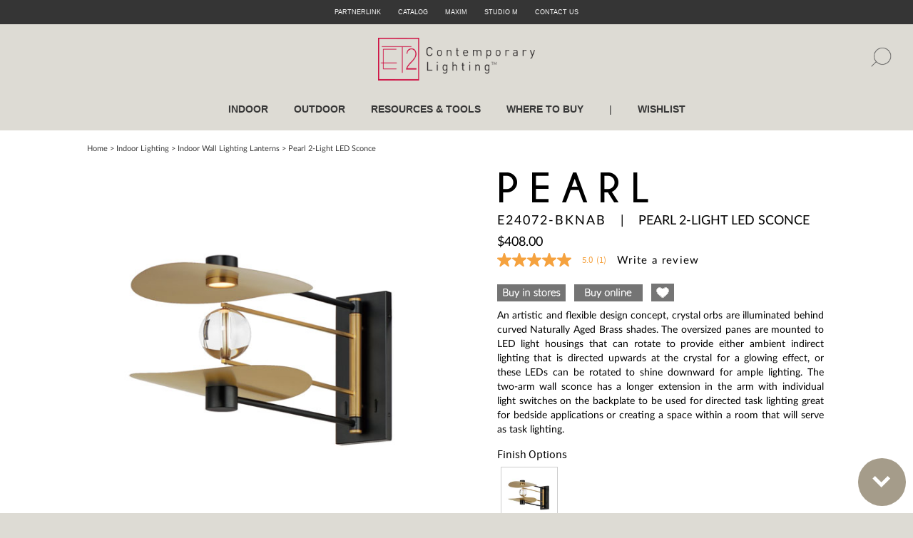

--- FILE ---
content_type: text/html; charset=utf-8
request_url: https://www.et2online.com/product/indoor-lighting/indoor-wall-lighting-lanterns/pearl-2-light-led-sconce/E24072_BKNAB
body_size: 46386
content:

<!DOCTYPE html>
<html xmlns="http://www.w3.org/1999/xhtml" xml:lang="en" lang="en">
<head>

    <!-- Google Tag Manager -->
    <script>(function (w, d, s, l, i) {
            w[l] = w[l] || []; w[l].push({
                'gtm.start':
                    new Date().getTime(), event: 'gtm.js'
            }); var f = d.getElementsByTagName(s)[0],
                j = d.createElement(s), dl = l != 'dataLayer' ? '&l=' + l : ''; j.async = true; j.src =
                    'https://www.googletagmanager.com/gtm.js?id=' + i + dl; f.parentNode.insertBefore(j, f);
        })(window, document, 'script', 'dataLayer', 'GTM-KD56SPZL');</script>
    <!-- End Google Tag Manager -->

    <title>
	ET2 Online
</title><meta name="robots" content="index" /><meta name="viewport" content="width=device-width, initial-scale=1" /><meta id="keywords" content="Maxim" name="Keywords" /><meta id="meta_robots" content="Maxim" name="robots" /><link id="meta_canonical" rel="canonical" /><meta name="author" content="Maxim Lighting" /><meta id="description" content="Maxim" name="Description" />
<title>Pearl 2-Light LED Sconce - Wall Sconce - Maxim Lighting</title>

<meta property="og:title" content="Pearl 2-Light LED Sconce - Wall Sconce - Maxim Lighting" />
<meta property="og:description" content="An artistic and flexible design concept, crystal orbs are illuminated behind curved Naturally Aged Brass shades. The oversized panes are mounted to LED light housings that can rotate to provide either ambient indirect lighting that is directed upwards at the crystal for a glowing effect, or these LEDs can be rotated to shine downward for ample lighting. The two-arm wall sconce has a longer extension in the arm with individual light switches on the backplate to be used for directed task lighting great for bedside applications or creating a space within a room that will serve as task lighting." />
<meta property="og:url" content="/product/indoor-lighting/indoor-wall-lighting-lanterns/Pearl-2-Light-LED-Sconce/E24072_BKNAB" />
<meta property="og:image" content="https://www.et2online.com/products/E24072-BKNAB.jpg" />

    
    
    <link rel="stylesheet" preload type="text/css" href="/css/style.css?v=1.3" />
    <link rel="stylesheet" preload type="text/css" href="/css/navigation.css?v=1.2" />
    <link rel="stylesheet" type="text/css" href="/css/mobileNav.css" />
    <link rel="stylesheet" type="text/css" href="/css/jquery-ui.css" />
	<link rel="shortcut icon" href="/favicon.ico?v=2" type="image/x-icon" />
    <script async src="js/fancybox.min.js" ></script>
    <link rel="stylesheet" href="../../../../css/fancybox.min.css" />


    <script type="text/javascript" src="/js/jquery-2.1.4.min.js"></script>
    <script type="text/javascript" src="/js/jquery-ui.min.js?v=1.0"></script>
    <script type="application/ld+json">
        { "@context": "http://schema.org",
        "@type": "Organization",
        "name": "ET2 Online",
        "legalName" : "ET2 Contemporary Lighting International",
        "url": "http://www.et2online.com/",
        "logo": "http://www.et2online.com/images/ET2_Logo_1.png",
        "foundingDate": "2004",
        "address": {
        "@type": "PostalAddress",
        "streetAddress": "253 Vineland Ave",
        "addressLocality": "City of Industry",
        "addressRegion": "CA",
        "postalCode": "91746",
        "addressCountry": "USA"
        },
        "contactPoint": {
        "@type": "ContactPoint",
        "contactType": "customer support",
        "telephone": "[+800-486-2946]"
        },
        "sameAs": [
        "https://www.facebook.com/et2lighting",
        "https://www.twitter.com/et2lighting",
        "https://pinterest.com/maximlighting/",
        "https://www.instagram.com/et2lighting/",
        "https://www.youtube.com/user/et2lighting",
        "http://www.houzz.com/pro/maxim-lighting"
        ]}
        </script>
    
        

    
<style>
    html { font-family:"Lato-Regular"; font-size:15px; }
    
    body { background:#DDDBD4 !important; }
    
    .mobileHeader  { text-align:center;  display:none; }
    
    #bazaarVoice2 { display:inline-block; }
    
    #bazaarVoice button, #bazaarVoice2 button { color:Black !important; font-size:15px !important; font-family:Lato-Regular !important; letter-spacing:1pt !important; }
    #bazaarVoice button:hover, #bazaarVoice2 button:hover { color:#D80000 !important; }
        
    #SLCFinish, 
    #SLCAcceOptions { font-size: 16px; font-family: SourceSansPro-Regular; }
        
    .product-info-area .option-list li { max-width: 80px; width: 100%; height: 100px; border: 1px solid #cdcdcd; padding: 0 !important; margin: 5px !important; }
    .product-info-area .option-list li.active { border: 1px solid #1E1E1E;  }
        
    .itemDimension span.product-model { font-size: 13px; font-family: SourceSansPro-Light; }
    
    .mainContainer .product-detail-area .topDetails{ padding-left: 60px; margin-top: -15px; } /* margin-left: 40px; */
    
    #lblPriceMobile { display:none; }
    #lifestyleSectionOuterMobile { display:none; }
        
	.mobileHorizontalBar  { border-top: 1px solid #565656; height: 1px; width: 100%; padding-top: 10px; display:none; }

    #lblWithBulb label { -webkit-user-select: none; /* Safari */ -ms-user-select: none; /* IE 10 and IE 11 */ user-select: none; /* Standard syntax */ }

    .chkAnchorTag { display: none; }
    
    .fancybox-outer { width:100%; }
	
    @media(max-width:1200px)
    {
        .mainContainer .product-detail-area .topDetails  {  margin-top:30px; padding: 0; margin-left: 0; margin-right: 0; }
        
        .product-detail-area .detail-left { max-width: none; text-align:center; }
        
        /*.mobileHeader { display:inline-block; }*/
        
        .mobileHeaderMain{ text-align:center; } /* display:none; */

        .mainContainer .breadcrumb { margin-bottom: 0; }
        
	    .product-detail-area .detail-right .product-info-area .mobileHeaderMain #bazaarVoice { text-align: center !important; }
	
        #lblPriceDesktop { display:none; }
        #lblPriceMobile { display: inline-block; margin: 10px 0; }
        
        #lifestyleSectionOuter { display:none; }
        #lifestyleSectionOuterMobile { display: inline-block; float: none; transform: scale(0.8); }
        
        .mobileHorizontalBar { display:inline-block; }
        
        #bazaarVoice .bv_main_container .bv_stars_component_container { padding: 0 !important; }
        #bazaarVoice .bv_main_container .bv_main_container_row_flex { padding-left: 5px !important; padding-right: 0 !important; }
    }
    
    .tab2RightBox { padding-left: 0; padding-top: 40px; padding-right: 2%; margin-left: -2%; }
    
    @media ( max-width: 720px ) { .tab-content-area .tab2RightBox { padding-left:6% !important; margin-left:unset; } }
    
    @media (max-width: 640px)
    {
        .container { margin-top: 62px;}
        /* .mobileHeader { display:inline-block; }
        .mobileHeaderMain{ display:none; } */
        .mainContainer{ margin-top:110px; }
        .mobileInfoPadding{ padding:20px 0; }
        .product-info-area span.product-model { font-size: 15px; }
        #bazaarVoice button, #bazaarVoice2 button { font-size:14px !important; }
        .mainContainer .col-xs-12:last-child { padding: 0; }
    }
    
    .arrowMargin { float: left; width: 309px; margin:0; margin-left:-33px; }
    
    .sliderArrow { opacity:0.7; }
    .sliderArrow:hover { opacity:1; }
    
    #tab4Bazaar a { color:White !important; font-size:14px !important; font-family:Lato-Regular !important; }
    #tab4Bazaar a:hover { color:#D80000 !important; }
    .spanInfo { font-size:12px; }

    #bazaarVoice .bv_main_container .bv_main_container_row_flex .bv_stars_component_container button svg { transform: scale(0.85) !important; }
    
    .product-info-area .social-list li .online-dealer-popup { height: 370px; } /* height: 323px */
</style>
<link type="text/css" rel="stylesheet" href="/css/responsive-tabs.css?v=1.1" />

<link rel="stylesheet" href="https://cdn.jsdelivr.net/gh/fancyapps/fancybox@3.5.7/dist/jquery.fancybox.min.css" />

<script src="/js/jquery.responsiveTabs.js" type="text/javascript"></script>

<script src="https://cdn.jsdelivr.net/gh/fancyapps/fancybox@3.5.7/dist/jquery.fancybox.min.js"></script>

<!--<link rel="stylesheet" href="/js/source/helpers/jquery.fancybox-thumbs.css?v=1.0.7" type="text/css" media="screen" />-->
<!--<script type="text/javascript" src="/js/source/helpers/jquery.fancybox-thumbs.js?v=1.0.7"></script>-->
<link rel="stylesheet" href="/css/perfect-scrollbar.min.css">
<script type="text/javascript" src="//s7.addthis.com/js/300/addthis_widget.js#pubid=ra-565e1189d4525290" async="async"></script>
<!-- Bazzar Voice -->
<script async type="text/javascript" src="https://apps.bazaarvoice.com/deployments/et2online/main_site/production/en_US/bv.js?v=1.0"></script>
<script type="text/javascript">
    window.bvCallback = function (BV) {
        BV.pixel.trackConversion({
            "type": "Store Locator",
            "label": "ReadReview",
            "value": "True"
        });
        BV.reviews.on('show', function () {
            // If the R&R container is hidden (such as behind a tab), put code here to make it visible (open the tab)
//            $('#review_tab').show();

            $('#Review-Tab').click();
            $('#tab-4').show();
        });
    };
    
</script>
<script async src="/js/proddetail.js?v=1.2" type="text/javascript" charset="utf-8"></script>
<script type="text/javascript">



    
</script>
</head>
<body class="inner-body">

    <!-- Google Tag Manager (noscript) -->
    <noscript><iframe src="https://www.googletagmanager.com/ns.html?id=GTM-KD56SPZL"
    height="0" width="0" style="display:none;visibility:hidden"></iframe></noscript>
    <!-- End Google Tag Manager (noscript) -->

    
    
<script type="text/javascript" src="/js/nav_left.js?v=1.1"></script>


<script src="https://maxcdn.bootstrapcdn.com/bootstrap/3.3.7/js/bootstrap.min.js" integrity="sha384-Tc5IQib027qvyjSMfHjOMaLkfuWVxZxUPnCJA7l2mCWNIpG9mGCD8wGNIcPD7Txa" crossorigin="anonymous"></script>
<link rel="stylesheet" href="https://maxcdn.bootstrapcdn.com/bootstrap/3.3.7/css/bootstrap.min.css" integrity="sha384-BVYiiSIFeK1dGmJRAkycuHAHRg32OmUcww7on3RYdg4Va+PmSTsz/K68vbdEjh4u" crossorigin="anonymous">
<link rel="stylesheet" href="https://maxcdn.bootstrapcdn.com/bootstrap/3.3.7/css/bootstrap-theme.min.css" integrity="sha384-rHyoN1iRsVXV4nD0JutlnGaslCJuC7uwjduW9SVrLvRYooPp2bWYgmgJQIXwl/Sp" crossorigin="anonymous">

<!-- Google tag (gtag.js) -->
<script async src="https://www.googletagmanager.com/gtag/js?id=G-7Q8DC0QGNV"></script>
<script>
    window.dataLayer = window.dataLayer || [];
    function gtag() { dataLayer.push(arguments); }
    gtag('js', new Date());

    gtag('config', 'G-7Q8DC0QGNV');
</script>

<meta name="facebook-domain-verification" content="0twrjqkgcjbtthn3b555u747jolnq7" />

<!-- Facebook Pixel Code -->
<script>
    !function (f, b, e, v, n, t, s) {
        if (f.fbq) return; n = f.fbq = function () {
            n.callMethod ?
n.callMethod.apply(n, arguments) : n.queue.push(arguments)
        };
        if (!f._fbq) f._fbq = n; n.push = n; n.loaded = !0; n.version = '2.0';
        n.queue = []; t = b.createElement(e); t.async = !0;
        t.src = v; s = b.getElementsByTagName(e)[0];
        s.parentNode.insertBefore(t, s)
    } (window, document, 'script',
'https://connect.facebook.net/en_US/fbevents.js');
    fbq('init', '486458035880900');
    fbq('track', 'PageView');
</script>
<noscript><img height="1" width="1" style="display:none"
src="https://www.facebook.com/tr?id=486458035880900&ev=PageView&noscript=1"
/></noscript>
<!-- End Facebook Pixel Code -->

<style>
    .displayNone { display: none; }
    
    .nav_ul li 
    {
        min-width: 370px;
        width: 100%;
    }
    .noPadding
    {
        padding-left:0 !important;
        padding-right:0 !important;
    }
    .logo img
    {
        width:100%;
        /*max-width:200px;*/
    }
    .nav-top a
    {
        padding:0 10px;
        color:#FFFFFF;
        font-family:Arial;
        font-size:9px; /*2px*/
        line-height:34px;
        text-decoration:none;
        text-transform:uppercase;
    }
    .nav-top a:hover
    {
        color:#D80000;
    }

    @media ( max-width: 1400px)
    {
        .header .logo
        {
            float: unset;
            margin: 0 auto;
            display: inline-block;
            position: absolute;
            left: 0;
            right: 0;
        }
    }

    @media (max-width:1023px)
    {
        .header .horizontalAlign   
        {
            display:inline-block;
            width:100%;
        }
    }
    
    .topBar
    {
        height: 0;
        width: 100%;
    }   
    .search-field-field { width: 263px; }
    
    .search-field-field input#itemid 
    {
        border: 0;
        height: 27px;
        margin-right: -4px;
        width: 225px;
        padding: 0 0 0 10px;
        /*font-family: Lato-Hairline;
        font-weight: bold;*/
        font-family: Lato-Regular;
    }
    .search-field-field input#itemid:focus
    {
        outline:none;
    }
    .mobileSearchIconDiv { text-align:right; }
    @media (max-width:640px)
    {
        .topBar
        {
            height: 10px;
        }   
        .search-field-field
        {
            float: right;
            position: absolute;
            left: 0;
            right: 0;
            top: 0;
            height: 100px;
            background: #dddbd4;
            width: 90%;
            z-index: 999;
        }
        .mobileSearchIconDiv
        {
            text-align:center;
            width:10%;
            height: 100px;
            position: absolute;
            right: 0;
            top: 0;
            bottom: 0;
        }
        .mobileSearchIcon
        {
            width: 100%;
            height: 28px;
            margin: auto;
            position: absolute;
            top: 0;
            bottom: 0;
        }
        .search-field-field input#itemid { width:80%; }
        .searchBarInner
        {
            text-align: center;
            position: absolute;
            top: 0;
            bottom: 0;
            left: 0;
            right: 0;
            margin: auto;
            height: 28px;
        }
    }
</style>
    <a href="#" id="scrollBottom" title="Scroll to Bottom" style="display: none;">Bottom<span></span></a>
	<a href="#" id="scroll" title="Scroll to Top" style="display: none;">Top<span></span></a>
    
    <div class="topBar" style="background-color: #383838; position:fixed; top: 0;z-index: 1000;"></div>
    <div class="miniHeader" style="background-color:#353535; text-align:center;">
        <div class="nav-top">
            
			<a href="https://www.maximgroupco.com/intranet/rset2/login.aspx" target="_blank" rel="nofollow" class="topBarMenu">PartnerLink</a>
            <a href="/catalog-request" class="topBarMenu">Catalog</a>
			<a href="http://www.maximlighting.com/" target="_blank" rel="nofollow" class="topBarMenu">Maxim</a>
			<a href="http://www.studiomlighting.com/" target="_blank" rel="nofollow" class="topBarMenu">Studio M</a>
            <a href="/contact-us" class="topBarMenu">CONTACT US</a>
            <!-- <a href="#">CARTS</a> -->
        </div>
    </div>
    <div class="header">
        <div class="newWrapper" style="width:100%; text-align:center; margin-top:12px;">
        	
            <div class="logo">
                <a href="/">
                    <img src="/images/ET2Logo.png" alt="ET2 Online" />
                </a>
            </div>
            <div class="nav-area">
                <div class="nav-bottom">
                    <ul>
                        <li id="limenu_1">
                            <a href="/indoor-lighting/collections">INDOOR</a>
                            <div class="dd-area1" id="dd-area1" style="display:none; width:700px;">
                                <div class="wrapper" style="width:100%;">
                                    <div class="dd-inner1">
                                        <div class="left-area">
                                            <div id="ctl00_Main_ucHeaderContent_DesktopIndoorCategorySubMenu" style="float: left;"><ul><div id='indoorLeft' style='width: 50%; float: left;'> <li><a href='/introductions/indoor' style='font-family: Lato-Regular; font-weight:bold; font-size:19px; text-align:left;' class='subMenu'>New</a></li><li><a href='/collection/indoor-lighting/chandeliers' style='font-family: Lato-Regular; font-weight:normal; font-size:18px; text-align:left;' >Hanging</a></li><li><a href='/collection/indoor-lighting/flush-mounts' style='font-family: Lato-Regular; font-weight: normal; font-size:18px; text-align:left;' class='subMenu'>Flush Mount</a></li><li class='no-margin'><a href='/collection/indoor-lighting/indoor-wall-lighting-lanterns' style='font-family: Lato-Regular; font-weight: normal; font-size:18px; text-align:left;' class='subMenu'>Wall</a></li><li class='no-margin'><a href='/collection-search/alumilux' style='font-family: Lato-Regular; font-weight: normal; font-size:18px; text-align:left;' class='subMenuIndoor'>Alumilux</a></li></div><div id='indoorRight' style='width: 50%; float: right;'><li><a href='/collection/indoor-lighting/indoor-bath-vanity-lighting' style='font-family: Lato-Regular; font-weight:normal; font-size:18px; text-align:left;' class='subMenu'>Bath</a></li><li><a href='/collection/indoor-lighting/floor-desk-table-lamps' style='font-family: Lato-Regular; font-weight:normal; font-size:18px; text-align:left;' >Lamps</a></li><li><a href='/collection/indoor-lighting/smartlights' style='font-family: Lato-Regular; font-weight:normal; font-size:18px; text-align:left;' class='subMenu'>Smart Lights</a></li><li><a href='/Decor' style='font-family: Lato-Regular; font-weight:normal; font-size:18px; text-align:left;' class='subMenu'>Mirror</a></li></div></ul></div>
                                            <div class="below"><a href="/indoor-lighting/collections" class="browse-link subMenuBrowseIndoor">Browse All Collections</a></div>
                                        </div>
                                        <div class="right-area">
                                            <span>Featured Collections</span>
                                            <div id="ctl00_Main_ucHeaderContent_DesktopIndoorCategoryCollection"><ul><li ><a href='https://www.et2online.com/indoor-collection/collection/burst'><img src='/Upload/menu_collection/Burst.jpg' alt='Burst Collection' /><span>Burst<br />Collection</span></a></li><li  class='no-margin'><a href='https://www.et2online.com/indoor-collection/collection/reeds'><img src='/Upload/menu_collection/Reeds.jpg' alt='Reeds Collection' /><span>Reeds<br />Collection</span></a></li></ul></div>
                                        </div>
                                    </div>
                                </div>
                            </div>
                        </li>
                        <li id="limenu_2">
                            <a href="/outdoor-lighting/collections">OUTDOOR</a>
                            <div class="dd-area1" id="dd-area2" style="display:none; width:700px;">
                                <div class="wrapper" style="width:100%;">
                                    <div class="dd-inner1">
                                        <div class="left-area">
                                            <div id="ctl00_Main_ucHeaderContent_DesktopOutdoorCategorySubMenu" style="float: left;"><ul><div id='outdoorLeft' style='width: 50%; float: left;'> <li><a href='/introductions/outdoor' style='font-family: Lato-Regular; font-size:19px; font-weight:bold; text-align:left;' class='subMenu'>New</a></li><li><a href='/outdoor-wall-mount' style='font-family: Lato-Regular; font-weight:normal; font-size:18px; text-align:left;' class='subMenu'>Wall Mount</a></li><li class='no-margin'><a href='/collection/outdoor-lighting/outdoor-pathway-light' style='font-family: Lato-Regular; font-weight:normal; font-size:18px; text-align:left;' class='subMenu'>Pathway Light</a></li><li class='no-margin'><a href='/collection-search/alumilux' style='font-family: Lato-Regular; font-weight:normal; font-size:18px; text-align:left;' class='subMenuOutdoor'>Alumilux</a></li></div><div id='outdoorRight' style='width: 50%; float: right;'></ul></div>
                                            <div class="below"><a href="/outdoor-lighting/collections" class="browse-link subMenuBrowseOutdoor">Browse All Collections</a></div>
                                        </div>
                                        <div class="right-area">
                                            <span>Featured Collections</span>
                                            <div id="ctl00_Main_ucHeaderContent_DesktopOutdoorCategoryCollection"><ul><li ><a href='https://www.et2online.com/indoor-collection/collection/dram'><img src='/Upload/menu_collection/Dram.jpg' alt='Dram  Collection' /><span>Dram <br />Collection</span></a></li><li  class='no-margin'><a href='https://www.et2online.com/outdoor-lighting/collection/cubed'><img src='/Upload/menu_collection/Cubed.jpg' alt='Cubed Collection' /><span>Cubed<br />Collection</span></a></li></ul></div>
                                        </div>
                                    </div>
                                </div>
                            </div>
                        </li>
                        <li id="limenu_4">
                            
                        	<a href="/resources-and-tools">RESOURCES &amp; TOOLS</a> 
                        	<div class="dd-area1" id="dd-area4" style="display:none; height:300px;">
                                <div class="wrapper" style="width:100%;">
                                    <div class="dd-inner1">
                                        <div class="left-area" style="width:100%; padding:0;">
                                            <div class="dd-resource-area"><br />
                                                <ul>
                                                    <li style="width: 33%; float: left; height:69px;"><div><a href="/resources-and-tools" style="font-family: Lato-Regular; font-weight:normal; font-size:18px;" >BUYER'S GUIDES <br />& CONFIGURATORS</a></div></li>
                                                    <li style="width: 33%; float: left; height:69px;"><div><a href="/catalog-request" style="font-family: Lato-Regular; font-weight:normal; font-size:18px;" >CATALOG</a></div></li>
                                                    <li style="width: 33%; float: left; height:69px;"><div><a href="/bulbs" style="font-family: Lato-Regular; font-weight:normal; font-size:18px;" >LIGHT BULBS</a></div></li>
                                                    <li style="width: 33%; float: left; height:69px;" class="no-margin"><div><a href="/glossary" style="font-family: Lato-Regular; font-weight:normal; font-size:18px;" >LIGHTING GLOSSARY</a></div></li>
                                                </ul>
                                                <ul>
                                                    <li style="width: 33%; float: left; height:69px;"><div><a href="/order-part" style="font-family: Lato-Regular; font-weight:normal; font-size:18px;" >REPLACEMENT PARTS</a></div></li>
                                                    <li style="width: 33%; float: left; height:69px;"><div><a href="/image-gallery" style="font-family: Lato-Regular; font-weight:normal; font-size:18px;" >IMAGE GALLERY</a></div></li>
                                                    <li style="width: 33%; float: left; height:69px;"><div><a href="/finish-samples" style="font-family: Lato-Regular; font-weight:normal; font-size:18px;" >FINISHES</a></div></li>
                                                    <li style="width: 33%; float: left; height:69px;" class="no-margin"><div><a href="/trade" style="font-family: Lato-Regular; font-weight:normal; font-size:18px;" >TRADE</a></div></li>
                                                    <li style="width: 33%; float: left; height:69px;" class="no-margin"><div><a href="/register-product" style="font-family: Lato-Regular; font-weight:normal; font-size:18px;" >PRODUCT REGISTRATION</a></div></li>
                                                    <!--<li class="no-margin"><div><a href="/dallas-showroom">DALLAS SHOWROOM</a></div></li>-->
                                                    <li style="width: 33%; float: left; height:69px;" class="no-margin"><div><a href="/led-dimmer" style="font-family: Lato-Regular; font-weight:normal; font-size:18px;">DIMMER COMPATIBILITY</a></div></li>
                                                    <li style="width: 33%; float: left; height:69px;" class="no-margin"><div><a href="/photometric" style="font-family: Lato-Regular; font-weight:normal; font-size:18px;">PHOTOMETRIC & BIM</a></div></li>
                                                </ul>
                                            </div>
                                        </div>
                                    </div>
                                </div>
                            </div>
                        </li>
                        <li><a href="/where-to-buy">WHERE TO BUY</a></li>
                        <!-- <li><a href="/contact-us">CONTACT US</a></li> -->
                        <li style="line-height:39px;">|</li>
                        <li>
                                <a href="/login">Wishlist</a>
</li>
                        <li><a href="/my-account#favorites"><img src="/images/top-fav-icon.png" id="head-fav-icon" /> <span id="head-fav-counter">0</span></a></li>
                    </ul>
                </div>
            </div>
            <div id="SearchBar">
                <form id="search" action="javascript:void(0);" method="post"> 
                    <!-- <div id="input"> -->
                    	<div class="search-field" > <!-- style="display:inline-block;" -->
                        	<!-- <div class="search-field-label" id="search-field-label1">Search Model or Collection:</div>
                            <div class="search-field-label" id="search-field-label3">Search Model or Collection:</div> -->
                        	<div id="searchFieldDiv" class="search-field-field" style="text-align: right;">
                                <!-- <div class="col-xs-10 noPadding searchBarInner"> --!>
                                <div class="col-xs-12 noPadding searchBarInner">
                                    <input type="text" name="itemid" id="itemid" autocomplete="off" onclick="this.value='';" class="ac_input" placeholder="Search product or collection.." />
                                    <input type="image" id="search_item_btn_1" name="search_item_btn" src="/images/SearchIcon.jpg" alt="Product Search" style="vertical-align: middle; display: inline-block;" />
                                </div>
                                <!-- <div class="col-xs-1 noPadding searchBarInner"> 
                                </div>
                                <div class="col-xs-1 noPadding">
                                </div> --!>
                            </div>
                            <div class="mobileSearchIconDiv">
                                <div class="mobileSearchIcon">
                                    <a href="#" id="label">
                                        <img src="/images/ET2_search icon-05.png" 
                                            id="search-label" alt="Search" width="30px" style="display:inline-block; " />
                                    </a>
                                </div>
                            </div>
                        </div>
                        <!--
                    	<div class="search-field">
                        	<div class="search-field-label" id="search-field-label2">Search COLLECTION:</div>
                        	<div class="search-field-field">
                                <input type="text" name="family" id="family" autocomplete="off" onclick="this.value='';" class="ac_input" />
                                <input type="image" id="search_item_btn_2" name="search_collection_btn" src="/images/submit-go.jpg" alt="Collection Search" />
                            </div>
                        </div>
                        -->
                    <!-- </div> -->
                </form>
            </div>
        </div>
        <div class="menu">
            <div id="nav-anchor" class="clearfix"></div>
            
            <div id="mySidenav" class="sidenav">
                <a href="javascript:void(0)" class="closebtn" onclick="closeNav()">
                    <img alt="Menu" src="/images/menu_icon_x.png" width="30px"/>
                </a>
                
                <ul class="nav_ul">
                    
                    <li id="limobilemenu_1">
                    	<a class="navA" href="#">INDOOR LIGHTS</a>
                        <div id="ctl00_Main_ucHeaderContent_PortraitMobileIndoorCategorySubMenu"><ul id="mobile-dd-area1"><li><a href='/introductions/indoor' class='subNavA subMenu' >New</a></li><li><a href='/collection/indoor-lighting/chandeliers' class="subNavA subMenu">Hanging</a></li><li><a href='/collection/indoor-lighting/flush-mounts' class="subNavA subMenu">Flush Mount</a></li><li class='no-margin'><a href='/collection/indoor-lighting/indoor-wall-lighting-lanterns' class="subNavA subMenu">Wall</a></li><li><a href='/collection/indoor-lighting/indoor-bath-vanity-lighting' class="subNavA subMenu">Bath</a></li><li><a href='/collection/indoor-lighting/floor-desk-table-lamps' class="subNavA subMenu">Portables</a></li><li><a href='/collection/indoor-lighting/smartlights' class="subNavA subMenu">Smart Lights</a></li><li class='no-margin'><a href='/collection-search/alumilux' class="subNavA subMenuIndoor">Alumilux</a></li></ul></div>
                    </li>
                    <li id="limobilemenu_2">
                    	<a class="navA" href="#">OUTDOOR LIGHTS</a>
                        <div id="ctl00_Main_ucHeaderContent_PortraitMobileOutdoorCategorySubMenu"><ul id="mobile-dd-area2"><li><a href='/introductions/outdoor' class='subNavA subMenu'>New</a></li><li><a href='/outdoor-wall-mount' class="subNavA subMenu">Wall Mount</a></li><li class='no-margin'><a href='/collection/outdoor-lighting/outdoor-pathway-light' class="subNavA subMenu">Pathway Light</a></li><li class='no-margin'><a href='/collection-search/alumilux' style='font-family: Lato-Regular; font-weight:normal; font-size:18px; text-align:left;' class='subMenuOutdoor'>Alumilux</a></li></ul></div>
                    </li>
                    
                    <li id="limobilemenu_4">
                    </li>
                    
                    <li><a class="navA" href="/where-to-buy">FIND A SHOWROOM</a></li>
                    <li><!--<a class="navA" href="/contact-us">CONTACT US</a>--></li> 
                    
                    <!-- <li><a class="navA" href="avascript:void(0)" />CART</li> -->
                    
                    	<li><a class="navA" href="/login">WISHLIST</a></li>
                    
                    <li><hr width="100px" style="display: inline-block;" /></li>
                    <li></li>
                    <li><a class="navA" href="/catalog-request">Catalog</a></li>
                    
                    <li><a class="navA" href="/contact-us">Contact Us</a></li>
                    <li><a class="navA" href="https://www.maximgroupco.com/intranet/rsmaxim/login.aspx" target="_blank" rel="nofollow">Partnerlink</a></li>

                    <li><a class="navA" href="http://www.maximlighting.com/" target="_blank" rel="nofollow">Maxim</a></li>
                    <li><a class="navA" href="http://www.studiomlighting.com/" target="_blank" rel="nofollow">Studio M</a></li>
                    
                </ul>
            
            </div>
            <a href="javascript:void(0)" onclick="openNav()" style="position: fixed; top: 30px;">
                <img alt="Menu" src="/images/menu_icon_3.png" style="display:inline-block; margin-left:15px;"/> <!-- margin-top:-150px;  -->
            </a>
        </div>
    </div>
    <div class="mobile-wide-menu">
    	<div class="mobile-wrapper" style="display:inline-block;">
        	<ul>
                <li id="mobile-limenu_1">
                    <a href="javascript:void(0);">INDOOR</a>
                    <div class="dd-area" id="dd-area-mobile1" style="display:none;">
                        <div class="wrapper">
                            <div class="dd-inner1"> 
                                <div class="left-area">
                                    <div id="ctl00_Main_ucHeaderContent_MobileIndoorCategorySubMenu"><ul><div id='indoorLeft' style='width: 50%; float: left;'> <li><a href='/introductions/indoor' style='font-family: SourceSansPro-Regular; font-size:19px; text-align:left;' class='subMenu'>New</a></li> <li><a href='/collection/indoor-lighting/chandeliers' style='font-family: Lato-Regular; font-weight:normal; font-size:18px; text-align:left;' >Hanging</a></li><li><a href='/collection/indoor-lighting/flush-mounts' style='font-family: Lato-Regular; font-weight:normal; font-size:18px; text-align:left;' >Flush Mount</a></li><li class='no-margin'><a href='/collection/indoor-lighting/indoor-wall-lighting-lanterns' style='font-family: Lato-Regular; font-weight:normal; font-size:18px; text-align:left;' >Wall</a></li><li class='no-margin'><a href='/collection-search/alumilux' style='font-family: Lato-Regular; font-weight:normal; font-size:18px; text-align:left;' class='subMenuIndoor'>Alumilux</a></li></div><div id='indoorRight' style='width: 50%; float: right;'><li><a href='/collection/indoor-lighting/indoor-bath-vanity-lighting' style='font-family: Lato-Regular; font-weight:normal; font-size:18px; text-align:left;' class='subMenu'>Bath</a></li><li><a href='/collection/indoor-lighting/floor-desk-table-lamps' style='font-family: Lato-Regular; font-weight:normal; font-size:18px; text-align:left;' class='subMenu'>Portables</a></li><li><a href='/collection/indoor-lighting/smartlights' style='font-family: Lato-Regular; font-weight:normal; font-size:18px; text-align:left;' class='subMenu'>Smart Lights</a></li></ul></div>
                                    <div class="below"><a href="/indoor-lighting/collections" class="browse-link subMenuBrowseIndoor">Browse All Collections</a></div>
                                </div>
                                <div class="right-area">
                                    <span>Featured Collections</span>
                                    <div id="ctl00_Main_ucHeaderContent_MobileIndoorCategoryCollection"><ul><li ><a href='https://www.et2online.com/indoor-collection/collection/burst'><img src='/Upload/menu_collection/Burst.jpg' alt='Burst Collection' /><span>Burst<br />Collection</span></a></li><li  class='no-margin'><a href='https://www.et2online.com/indoor-collection/collection/reeds'><img src='/Upload/menu_collection/Reeds.jpg' alt='Reeds Collection' /><span>Reeds<br />Collection</span></a></li></ul></div>
                                </div>
                            </div>
                        </div>
                    </div>
                </li>
                <li id="mobile-limenu_2">
                    <a href="javascript:void(0);">OUTDOOR</a>
                    <div class="dd-area" id="dd-area-mobile2" style="display:none;">
                        <div class="wrapper">
                            <div class="dd-inner1">
                                <div class="left-area">
                                    <div id="ctl00_Main_ucHeaderContent_MobileOutdoorCategorySubMenu"><ul><div id='outdoorLeft' style='width: 50%; float: left;'> <li><a href='/introductions/outdoor' style='font-family: SourceSansPro-Regular; font-size:19px; text-align:left;' class='subMenu'>New</a></li> <li><a href='/outdoor-wall-mount' style='font-family: Lato-Regular; font-weight:normal; font-size:18px; text-align:left;' class='subMenu'>Wall Mount</a></li><li class='no-margin'><a href='/collection/outdoor-lighting/outdoor-pathway-light' style='font-family: Lato-Regular; font-weight:normal; font-size:18px; text-align:left;' class='subMenu'>Pathway Light</a></li><li class='no-margin'><a href='/collection-search/alumilux' style='font-family: Lato-Regular; font-weight:normal; font-size:18px; text-align:left;' class='subMenuOutdoor'>Alumilux</a></li></div><div id='outdoorRight' style='width: 50%; float: right;'></ul></div>
                                    <div class="below"><a href="/outdoor-lighting/collections" class="browse-link subMenuBrowseOutdoor">Browse All Collections</a></div>
                                </div>
                                <div class="right-area">
                                    <span>Featured Collections</span>
                                    <div id="ctl00_Main_ucHeaderContent_MobileOutdoorCategoryCollection"><ul><li ><a href='https://www.et2online.com/indoor-collection/collection/dram'><img src='/Upload/menu_collection/Dram.jpg' alt='Dram  Collection' /><span>Dram <br />Collection</span></a></li><li  class='no-margin'><a href='https://www.et2online.com/outdoor-lighting/collection/cubed'><img src='/Upload/menu_collection/Cubed.jpg' alt='Cubed Collection' /><span>Cubed<br />Collection</span></a></li></ul></div>
                                </div>
                            </div>
                        </div>
                    </div>
                </li>
                <li id="mobile-limenu_4">
                	<a href="/resources-and-tools">RESOURCES &amp; TOOLS</a>
                    <div class="dd-area" id="dd-area-mobile4" style="display:none;">
                        <div class="wrapper">
                            <div class="dd-inner">
                                <div class="dd-resource-area">
                                    <ul>
                                        <li><div><a href="/resources-and-tools">BUYER'S GUIDES <br />& CONFIGURATORS</a></div></li>
                                        <li><div><a href="/catalog-request">CATALOG</a></div></li>
                                        <li><div><a href="/bulbs">LIGHT BULBS</a></div></li>
                                        <li class="no-margin"><div><a href="/glossary">LIGHTING GLOSSARY</a></div></li>

                                        <li><div><a href="/order-part">REPLACEMENT PARTS</a></div></li>
                                        <li><div><a href="/image-gallery">IMAGE GALLERY</a></div></li>
                                        <li><div><a href="/finish-samples">FINISHES</a></div></li>
                                        <li class="no-margin"><div><a href="/trade">TRADE</a></div></li>

                                        <li ><div><a href="/register-product">PRODUCT REGISTRATION</a></div></li>
                                        <!--<li class="no-margin"><div><a href="/dallas-showroom">DALLAS SHOWROOM</a></div></li> -->
                                        <li ><div><a href="/led-dimmer">DIMMER COMPATIBILITY</a></div></li>
                                        <li><div><a href="/photometric">PHOTOMETRIC & BIM</a></div></li>
                                    </ul>
                                </div>
                            </div>
                        </div>
                    </div>
                </li>
                <li><a href="/where-to-buy">WHERE TO BUY</a></li>
                <!-- <li><a href="/contact-us">CONTACT US</a></li> -->
                        <li style="line-height:39px;">|</li>
                        <li>
                                <a href="/login">Wishlist</a>
</li>
            </ul>
        </div>
    </div>
    <div class="clear"></div>

<script type="text/javascript">
    jQuery(document).ready(function ($) {

        $('#limenu_Product a').mouseenter(function () {
            $('#dd-areaProduct').stop(true, true).delay(0).slideDown('medium');
        });

        $("#limenu_Product").mouseleave(function () {
            $('#dd-areaProduct').stop(true, true).delay(0).slideUp('medium');
        });

        $('#limenu_1 a').mouseenter(function () {
            $('#dd-area1').stop(true, true).delay(0).slideDown('medium');
        });

        $("#limenu_1").mouseleave(function () {
            $('#dd-area1').stop(true, true).delay(0).slideUp('medium');
        });

        $('#limenu_2 a').mouseenter(function () {
            $('#dd-area2').stop(true, true).delay(0).slideDown('medium');
        });

        $("#limenu_2").mouseleave(function () {
            $('#dd-area2').stop(true, true).delay(0).slideUp('medium');
        });

        $('#limenu_4 a').mouseenter(function () {
            $('#dd-area4').stop(true, true).delay(0).slideDown('medium');
        });

        $("#limenu_4").mouseleave(function () {
            $('#dd-area4').stop(true, true).delay(0).slideUp('medium');
        });

        if (window.innerWidth > 639) {

            $("#mobile-limenu_Product a").mouseenter(function () {
                $('#dd-area-mobileProduct').stop(true, true).delay(0).slideDown('medium');
            });

            $("#mobile-limenu_Product").mouseleave(function () {
                $('#dd-area-mobileProduct').stop(true, true).delay(0).slideUp('medium');
            });

            $("#mobile-limenu_1 a").mouseenter(function () {
                $('#dd-area-mobile1').stop(true, true).delay(0).slideDown('medium');
            });

            $("#mobile-limenu_1").mouseleave(function () {
                $('#dd-area-mobile1').stop(true, true).delay(0).slideUp('medium');
            });

            $("#mobile-limenu_2 a").mouseenter(function () {
                $('#dd-area-mobile2').stop(true, true).delay(0).slideDown('medium');
            });

            $("#mobile-limenu_2").mouseleave(function () {
                $('#dd-area-mobile2').stop(true, true).delay(0).slideUp('medium');
            });

            $("#mobile-limenu_4 a").mouseenter(function () {
                $('#dd-area-mobile4').stop(true, true).delay(0).slideDown('medium');
            });

            $("#mobile-limenu_4").mouseleave(function () {
                $('#dd-area-mobile4').stop(true, true).delay(0).slideUp('medium');
            });

        }

        $('#my-account-link').mouseenter(function () {
            $('#my-account-popup').stop(true, true).delay(0).slideDown('medium');
        });

        $("#my-account-popup-outer").mouseleave(function () {
            $('#my-account-popup').stop(true, true).delay(0).slideUp('medium');
        });

        $('#mobileMy-account-link').mouseenter(function () {
            $('#mobileMy-account-popup').stop(true, true).delay(0).slideDown('medium');
        });

        $("#mobileMy-account-popup-outer").mouseleave(function () {
            $('#mobileMy-account-popup').stop(true, true).delay(0).slideUp('medium');
        });

        $('#limobilemenu_1 a').click(function () {
            $('#mobile-dd-area1').slideToggle("slow");
        });
        $('#limobilemenu_2 a').click(function () {
            $('#mobile-dd-area2').slideToggle("slow");
        });
        $('#limobilemenu_3 a').click(function () {
            $('#mobile-dd-area3').slideToggle("slow");
        });
        $('#limobilemenu_4 a').click(function () {
            $('#mobile-dd-area4').slideToggle("slow");
        });

        function DynamicSearchItem(value, column) {

            var glassData = "";
            var data = "";
            $.ajax({
                type: "POST",
                //url: "/ajax-item.aspx/GetItemFamilySearchList",
                url: "/ajax-item.aspx/GetAllItemListByColumn",
                data: "{columnName:'" + column + "'}",
                contentType: "application/json; charset=utf-8",
                dataType: "json",
                async: false,
                success: function (msg) {
                    glassData = msg.d.split(";");
                },
                error: function (err) {
                    //alert(err);
                }

            });
            //var x = glassData;
            return glassData.indexOf(' ' + value) > -1;
        }

        function SearchItem() {

            var searchTxt = $('#itemid').val();
            var searchTxtChk = $('#itemid').val().substr(3, 1);

            var hasNumber = /\d/;
            var searchTxtChk2 = ((hasNumber.test($('#itemid').val())) ? '1' : 'A');

            var input = searchTxt;
            var index = input.indexOf(" - ");
            if (index >= 0)
                input = input.substring(0, index).trim();

            var searchTxtSplit = input.split(" ");

            //alert(searchTxt);

            if ($.trim(searchTxt) != '') {

                //20190227_0148AM
                if (($.trim(searchTxt.toLowerCase()) == "about us") || ($.trim(searchTxt.toLowerCase()) == "about")) {
                    var Url = '/about-us';
                    location.href = Url;
                }
                else if (($.trim(searchTxt.toLowerCase()) == "mirror") || ($.trim(searchTxt.toLowerCase()) == "led mirror")) {
                    var Url = '/category/indoor-lighting/led%20mirror';
                    location.href = Url;
                }
                else if (($.trim(searchTxt.toLowerCase()) == "terms") || ($.trim(searchTxt.toLowerCase()) == "term")) {
                    var Url = '/terms-conditions';
                    location.href = Url;
                }
                else if (($.trim(searchTxt.toLowerCase()) == "jobs") || ($.trim(searchTxt.toLowerCase()) == "job")) {
                    var Url = '/job-opportunities';
                    location.href = Url;
                }
                else if (($.trim(searchTxt.toLowerCase()) == "images") || ($.trim(searchTxt.toLowerCase()) == "image")) {
                    var Url = '/image-gallery';
                    location.href = Url;
                }
                else if (($.trim(searchTxt.toLowerCase()) == "parts") || ($.trim(searchTxt.toLowerCase()) == "part")) {
                    var Url = '/order-part';
                    location.href = Url;
                }
                else if (($.trim(searchTxt.toLowerCase()) == "contact") || ($.trim(searchTxt.toLowerCase()) == "contact us") ||
                         ($.trim(searchTxt.toLowerCase()) == "contact-us") || ($.trim(searchTxt.toLowerCase()) == "contact_us")) {
                    var Url = '/contact-us';
                    location.href = Url;
                }
                else if (($.trim(searchTxt.toLowerCase()) == "catalog")) {
                    var Url = '/catalog-request';
                    location.href = Url;
                }
                else if (($.trim(searchTxt.toLowerCase()) == "bulb") || ($.trim(searchTxt.toLowerCase()) == "bulbs")) {
                    var Url = '/bulbs';
                    location.href = Url;
                }
                else if (($.trim(searchTxt.toLowerCase()) == "chandelier") || ($.trim(searchTxt.toLowerCase()) == "chandeliers")) {
                    var Url = '/collection/indoor-lighting/chandeliers';
                    location.href = Url;
                }
                else if (($.trim(searchTxt.toLowerCase()) == "pendant") || ($.trim(searchTxt.toLowerCase()) == "pendants")) {
                    var Url = '/collection/indoor-lighting/pendants';
                    location.href = Url;
                }
                else if (($.trim(searchTxt.toLowerCase()) == "flush") || ($.trim(searchTxt.toLowerCase()) == "flush mount") || ($.trim(searchTxt.toLowerCase()) == "flush mounts")) {
                    var Url = '/collection/indoor-lighting/flush-mounts';
                    location.href = Url;
                }
                else if (($.trim(searchTxt.toLowerCase()) == "wall") || ($.trim(searchTxt.toLowerCase()) == "walls") ||
                         ($.trim(searchTxt.toLowerCase()) == "wall mount")) {
                    var Url = '/collection/indoor-lighting/indoor-wall-lighting-lanterns';
                    location.href = Url;
                }
                else if (($.trim(searchTxt.toLowerCase()) == "bath") || ($.trim(searchTxt.toLowerCase()) == "baths")) {
                    var Url = '/collection/indoor-lighting/indoor-bath-vanity-lighting';
                    location.href = Url;
                }
                else if (($.trim(searchTxt.toLowerCase()) == "portable") || ($.trim(searchTxt.toLowerCase()) == "portables") ||
						 ($.trim(searchTxt.toLowerCase()) == "table lamp") || ($.trim(searchTxt.toLowerCase()) == "table lamps") ||
						 ($.trim(searchTxt.toLowerCase()) == "lamp") || ($.trim(searchTxt.toLowerCase()) == "lamps")) {
                    var Url = '/collection/indoor-lighting/floor-desk-table-lamps';
                    location.href = Url;
                }
                else if (($.trim(searchTxt.toLowerCase()) == "decor") || ($.trim(searchTxt.toLowerCase()) == "decors")) {
                    var Url = '/decor';
                    location.href = Url;
                }
                else if (($.trim(searchTxt.toLowerCase()) == "friend of hue") || ($.trim(searchTxt.toLowerCase()) == "friends of hue") ||
                         ($.trim(searchTxt.toLowerCase()) == "hue") || ($.trim(searchTxt.toLowerCase()) == "philips hue") ||
                         ($.trim(searchTxt.toLowerCase()) == "hue lighting") || ($.trim(searchTxt.toLowerCase()) == "smart lights") ||
                          ($.trim(searchTxt.toLowerCase()) == "smart light")) {
                    var Url = '/collection/indoor-lighting/smartlights';
                    location.href = Url;
                }
                else if (($.trim(searchTxt.toLowerCase()) == "i-corona") || ($.trim(searchTxt.toLowerCase()) == "i corona") ||
                         ($.trim(searchTxt.toLowerCase()) == "icorona") || ($.trim(searchTxt.toLowerCase()) == "i_corona")) {
                    var Url = '/collection-search/icorona';
                    location.href = Url;
                }
                else if (($.trim(searchTxt.toLowerCase()) == "i-wood") || ($.trim(searchTxt.toLowerCase()) == "i wood") ||
                         ($.trim(searchTxt.toLowerCase()) == "iwood") || ($.trim(searchTxt.toLowerCase()) == "i_wood")) {
                    var Url = '/collection-search/iwood';
                    location.href = Url;
                }
                else if (($.trim(searchTxt.toLowerCase()) == "i-q") || ($.trim(searchTxt.toLowerCase()) == "i q") ||
                         ($.trim(searchTxt.toLowerCase()) == "iq") || ($.trim(searchTxt.toLowerCase()) == "i_q")) {
                    var Url = '/collection-search/iq';
                    location.href = Url;
                }
                else if (($.trim(searchTxt.toLowerCase()) == "aura") || ($.trim(searchTxt.toLowerCase()) == "Aura")) {
                    var Url = '/collection-search/aura';
                    location.href = Url;
                }
                else if (($.trim(searchTxt.toLowerCase()) == "york") || ($.trim(searchTxt.toLowerCase()) == "York")) {
                    var Url = '/collection-search/york';
                    location.href = Url;
                }
                else if (($.trim(searchTxt.toLowerCase()) == "arc") || ($.trim(searchTxt.toLowerCase()) == "Arc")) {
                    var Url = '/collection-search/arc';
                    location.href = Url;
                }
                else if (($.trim(searchTxt.toLowerCase()) == "arch") || ($.trim(searchTxt.toLowerCase()) == "Arch")) {
                    var Url = '/collection-search/arch';
                    location.href = Url;
                }
                else if (($.trim(searchTxt.toLowerCase()) == "cage") || ($.trim(searchTxt.toLowerCase()) == "Cage")) {
                    var Url = '/collection-search/cage';
                    location.href = Url;
                }
                else if (($.trim(searchTxt.toLowerCase()) == "hope") || ($.trim(searchTxt.toLowerCase()) == "Hope")) {
                    var Url = '/collection-search/hope';
                    location.href = Url;
                }
                else if (($.trim(searchTxt.toLowerCase()) == "quad") || ($.trim(searchTxt.toLowerCase()) == "Quad")) {
                    var Url = '/collection-search/quad';
                    location.href = Url;
                }
                else if (($.trim(searchTxt.toLowerCase()) == "wave") || ($.trim(searchTxt.toLowerCase()) == "Wave")) {
                    var Url = '/collection-search/wave';
                    location.href = Url;
                }
                else if (($.trim(searchTxt.toLowerCase()) == "mirror") || ($.trim(searchTxt.toLowerCase()) == "Mirror")) {
                    var Url = '/collection-search/mirror';
                    location.href = Url;
                }
                else if (($.trim(searchTxt.toLowerCase()) == "outdoor wall mount") || ($.trim(searchTxt.toLowerCase()) == "outdoor wall") ||
                         ($.trim(searchTxt.toLowerCase()) == "outdoor walls")) {
                    var Url = '/collection/outdoor-lighting/outdoor-wall-mount';
                    location.href = Url;
                }
                else if (($.trim(searchTxt.toLowerCase()) == "outdoor pathway light") || ($.trim(searchTxt.toLowerCase()) == "outdoor pathway") ||
                         ($.trim(searchTxt.toLowerCase()) == "pathway light")) {
                    var Url = '/collection/outdoor-lighting/outdoor-pathway-light';
                    location.href = Url;
                } else if (($.trim(searchTxt.toLowerCase()) == "led")) {
                    var Url = '/product-search-all/' + $.trim(searchTxt.replace("/", "-"));
                    location.href = Url;
                }
                //20190227_0148AM

                else if (($.trim($('#itemid').val().substr(1, 3)) == 'BUL') || ($.trim($('#itemid').val().substr(1, 3)) == 'FKT') || ($.trim($('#itemid').val().substr(1, 3)) == 'LET')) {
                    var Url = '/product-search/' + $.trim(searchTxt.replace(".", "xxx"));
                    location.href = Url;
                }
                else if (DynamicSearchItem($.trim(searchTxt), 'finish')) {
                    var Url = '/product-search-all/' + $.trim(searchTxt.replace("/", "-"));
                    location.href = Url;

                } else if (DynamicSearchItem($.trim(searchTxt), 'glass')) {
                    var Url = '/product-search-all/' + $.trim(searchTxt.replace("/", "-"));
                    location.href = Url;

                } else if (DynamicSearchItem($.trim(searchTxt), 'light')) {
                    var Url = '/product-search-all/' + $.trim(searchTxt.replace("/", "-"));
                    location.href = Url;

                } else if (DynamicSearchItem($.trim(searchTxt), 'type')) {
                    var Url = '/product-search-all/' + $.trim(searchTxt.replace("/", "-"));
                    location.href = Url;
                }
                else if (DynamicSearchItem($.trim(searchTxt), 'style')) {
                    var Url = '/product-search-all/' + $.trim(searchTxt.replace("/", "-"));
                    location.href = Url;
                }

                //Collection below 3 characters needs to be static to read and display through collection 011010 ¢ricahrd
                else if (($.trim($('#itemid').val().length) <= 3)) {
                    var Url = '/collection-search/' + $.trim(searchTxt.replace("/", "-"));
                    location.href = Url;
                }
                else if (($.trim(searchTxt) == 'Vivex') || ($.trim(searchTxt) == 'vivex')) {
                    var Url = '/vivex';
                    location.href = Url;
                }
                else if (($.trim(searchTxt) == 'Title 20') || ($.trim(searchTxt) == 'Title 24')) {
                    var Url = '/product-search-special/' + $.trim(searchTxt.replace("/", "-"));
                    location.href = Url;
                }
                else if (($.trim(searchTxt) == 'Fizz III') || ($.trim(searchTxt) == 'Fizz IV') || ($.trim(searchTxt) == 'Half Moon')) {
                    var Url = '/collection-search/' + $.trim(searchTxt.replace("/", "-"));
                    location.href = Url;
                }
                //else if ((searchTxt == 'Ice') || (searchTxt == 'ice') || (searchTxt == 'Oak') || (searchTxt == 'oak') || (searchTxt == 'New') || (searchTxt == 'new') || (searchTxt == 'Mod') || (searchTxt == 'mod') || (searchTxt == 'Era') || (searchTxt == 'era')) {
                //    var Url = '/collection-search/' + $.trim(searchTxt.replace("/", "-"));
                //    location.href = Url;
                //}
//                else if (!isNaN(searchTxtChk)) {
                /*else if (!isNaN(searchTxtChk2)) {*/
                else if ((/\d/.test(searchTxt)) && ((searchTxtSplit.length) == 1)) {
                    //var Url = '/product-search/' + $.trim(searchTxt.replace("/", "-"));
                    var Url = '/product-search/' + $.trim(searchTxt);
                    location.href = Url;
                }
                else {
                    var Url = '/collection-search/' + $.trim(searchTxt.replace("/", "-").replace(":", " "));
                    location.href = Url;
                }
            }
        }

        $('#search_item_btn_1').click(function () {
            SearchItem();
        });

        $('body').on('click', 'li.ui-menu-item', function () {
            var searchTxt = "";
            var searchTxtChk = "";

            if ($('#itemid').val() != '') {
                searchTxt = $('#itemid').val().trim();
                searchTxtChk = $('#itemid').val().substr(3, 1);
            }

            SearchItem();

        });

        $("#itemid").on('keyup', function (e) {
            if (e.key === 'Enter' || e.keyCode === 13) {
                document.getElementById("search_item_btn_1").click();
            }
        });

        $('#itemid').keypress(function () {
            if (keyCode == 13) {
                var searchTxt = $('#itemid').val();
                var searchTxtChk = $('#itemid').val().substr(3, 1);
                if ($.trim(searchTxt) != '') {
                    if ((searchTxt == 'IQ') || (searchTxt == 'Orb') || (searchTxt == 'Gem') || (searchTxt == 'Geo')) {
                        alert(searchTxt);
                        var Url = '/collection-search/' + $.trim(searchTxt.replace("/", "-"));
                        location.href = Url;
                    }
                    else if (($.trim($('#itemid').val().substr(1, 3)) == 'BUL') || ($.trim($('#itemid').val().substr(1, 3)) == 'FKT')) {
                        var Url = '/product-search/' + $.trim(searchTxt.replace(".", "xxx"));
                        location.href = Url;
                    }
                    else if (!isNaN(searchTxtChk)) {
                        var Url = '/product-search/' + $.trim(searchTxt.replace("/", "-"));
                        location.href = Url;
                    }
                    else if ((searchTxt == 'Ice') || (searchTxt == 'ice') || (searchTxt == 'Oak') || (searchTxt == 'oak') || (searchTxt == 'New') || (searchTxt == 'new') || (searchTxt == 'Mod') || (searchTxt == 'mod') || (searchTxt == 'Era') || (searchTxt == 'era')) {
                        var Url = '/collection-search/' + $.trim(searchTxt.replace("/", "-"));
                        location.href = Url;
                    }
                    else {
                        var Url = '/collection-search/' + $.trim(searchTxt.replace("/", "-"));
                        location.href = Url;
                    }
                }
            }
        });

        $('#search_item_btn_2').click(function () {
            var searchTxt = $('#family').val();
            if ($.trim(searchTxt) != '') {
                var Url = '/collection-search/' + $.trim(searchTxt.replace("/", "-"));
                location.href = Url;
            }
            else if (($.trim($('#itemid').val().substr(1, 3)) == 'BUL') || ($.trim($('#itemid').val().substr(1, 3)) == 'FKT')) {
                var Url = '/product-search/' + $.trim(searchTxt.replace(".", "xxx"));
                location.href = Url;
            }
        });

        $('#family').keypress(function () {
            if (keyCode == 13) {
                var Url = '/collection-search/' + $.trim(searchTxt.replace("/", "-"));
                location.href = Url;
            }
        });

        $('#scrollBottom').fadeIn();
        $('#scrollBottom').click(function () {
            $("html, body").animate({ scrollTop: $(document).height() }, 600);
            return false;
        });

        $(window).scroll(function () {
            if ($(this).scrollTop() > 100) {
                $('#scroll').fadeIn();
            } else {
                $('#scroll').fadeOut();
            }
        });

        $('#scroll').click(function () {
            $("html, body").animate({ scrollTop: 0 }, 600);
            return false;
        });

        $('#label').click(function () {
            $("#itemid").focus();
            return false;
        });

    });
</script>

<script>



    function openNav() {
        document.getElementById("mySidenav").style.width = "100%";
    }

    function closeNav() {
        document.getElementById("mySidenav").style.width = "0";
    }

    $("#searchFieldDiv").hide();
    $("#label").click(function(){
        $("#searchFieldDiv").toggle();
    });
</script>
    <form method="post" action="./E24072_BKNAB?parent_category=indoor-lighting&amp;category_group=indoor-wall-lighting-lanterns&amp;itemid=E24072_BKNAB" id="aspnetForm">
<div>
<input type="hidden" name="__EVENTTARGET" id="__EVENTTARGET" value="" />
<input type="hidden" name="__EVENTARGUMENT" id="__EVENTARGUMENT" value="" />
<input type="hidden" name="__VIEWSTATE" id="__VIEWSTATE" value="/[base64]/RGs136Iz1uxI0AZq3E9s1B7g33tAhc8WI=" />
</div>

<script type="text/javascript">
//<![CDATA[
var theForm = document.forms['aspnetForm'];
if (!theForm) {
    theForm = document.aspnetForm;
}
function __doPostBack(eventTarget, eventArgument) {
    if (!theForm.onsubmit || (theForm.onsubmit() != false)) {
        theForm.__EVENTTARGET.value = eventTarget;
        theForm.__EVENTARGUMENT.value = eventArgument;
        theForm.submit();
    }
}
//]]>
</script>


<div>

	<input type="hidden" name="__VIEWSTATEGENERATOR" id="__VIEWSTATEGENERATOR" value="99674F9E" />
	<input type="hidden" name="__EVENTVALIDATION" id="__EVENTVALIDATION" value="/wEdAANC8uJYn5QEfkQqHarNvo4vMZ+lLTbYOYeUgeDttC/TM8Z4zh2kym1I94T14bPyPKeG5NnUVTmPNvdzEUMPod+q9TsB8bNfLSFK18/R0/azNw==" />
</div>
        <div class="mainContainer">
           <!--<div class="col-xs-12" style="background-color:#303030; padding:0;">-->           
           <div class="col-xs-12" style="background-color:#FFFFFF; padding:0;">
                <div class="col-xs-10 col-xs-offset-1 breadcrumb">
                    <a href="/">Home</a> > Indoor Lighting > <a href='/category/indoor-lighting/indoor-wall-lighting-lanterns'>Indoor Wall Lighting Lanterns</a> > <span id="ctl00_Main_lblBCProduct">Pearl 2-Light LED Sconce</span>
                </div>
                <div class="mobileHeader col-xs-12">
                    <div class="product-info-area">
                        <!-- Bazaar Voice Item Prop Name -->
                        <h1 class="product-name" itemprop="name" style="margin-top:0; margin-bottom: 0;">
	                        <span id="ctl00_Main_lblProductCollection2">Pearl</span></h1>
                        <span class="product-model">
	                        <span id="ctl00_Main_lblSku2" style="letter-spacing: 2px;">E24072-BKNAB</span>
	                        &nbsp;&nbsp;&nbsp;|&nbsp;&nbsp;&nbsp;
	                        <span id="ctl00_Main_lblDescription2" style="font-family:Lato-Regular; text-transform:uppercase;">Pearl 2-Light LED Sconce</span> <!-- font-family:Lato-Hairline; font-weight:bold; -->
                        </span><br />
                        <span class="product-model product-price"><span id="ctl00_Main_lblIMAP" title="*USD shown. Retailer price may vary.">$408.00</span></span><br />
                        <!-- Bazaar Voice Rating Summary -->
                        <div id="bazaarVoice2" data-bv-show="rating_summary" data-bv-productid="E24072_BKNAB"></div> 
                    	<ul class="social-list" style="padding: 20px 0 30px 0;">
                        	<li style="display: inline;"><a onClick="gtag('event', ‘Find a Showroom’, { ‘event_category’: 'Click' });" href="/where-to-buy"><img src="/images/buy-in-stores_2.png" alt="Find Showroom" /></a></li>
                            <li id="online-dealer-list2" style="display: inline;">
                            	<a href="javascript:void(0);" id="online-dealer-list-icon2"><img src="/images/buy-online_2.png" alt="Find Online Retailer" /></a>
                                <div class="online-dealer-popup2" id="online-dealer-popup2">
                                	<ul>

                                        	<li><a href="http://www.et2lightingshop.com/Maxim-Lighting/Metro/item.cfm?itemsku=E24072-BKNAB" target="_blank"><div class="hover"></div><img src="/images/internet_dealer/et2lightingshop.jpg?v=1.0" alt="http://www.et2lightingshop.com/Maxim-Lighting/Metro/item.cfm?itemsku=E24072-BKNAB" /></a></li>

                                        	<li><a href="http://www.et2lightingshop.com/Maxim-Lighting/Metro/item.cfm?itemsku=E24072-BKNAB" target="_blank"><div class="hover"></div><img src="/images/internet_dealer/LUMENS.JPG?v=1.0" alt="http://www.et2lightingshop.com/Maxim-Lighting/Metro/item.cfm?itemsku=E24072-BKNAB" /></a></li>

                                        	<li><a href="http://www.build.com/index.cfm?page=search%3Abrowse&searched=search%3Abrowse&term=Maxim%20E24072_BKNAB" target="_blank"><div class="hover"></div><img src="/images/internet_dealer/LIGHTINGSHOWPLACE.JPG?v=1.0" alt="http://www.build.com/index.cfm?page=search%3Abrowse&searched=search%3Abrowse&term=Maxim%20E24072_BKNAB" /></a></li>

                                        	<li><a href="http://www.build.com/index.cfm?page=search%3Abrowse&searched=search%3Abrowse&term=Maxim%20E24072_BKNAB" target="_blank"><div class="hover"></div><img src="/images/internet_dealer/ferguson.png?v=1.0" alt="http://www.build.com/index.cfm?page=search%3Abrowse&searched=search%3Abrowse&term=Maxim%20E24072_BKNAB" /></a></li>

                                        	<li><a href="https://et2lightinglights.com//search?q=E24072-BKNAB&direct&utm_medium=referral&utm_campaign=et2" target="_blank"><div class="hover"></div><img src="/images/internet_dealer/et2lights.png?v=1.0" alt="https://et2lightinglights.com//search?q=E24072-BKNAB&direct&utm_medium=referral&utm_campaign=et2" /></a></li>

                                    </ul>
                                </div>
                            </li>
                            <li style="display: inline;"><a href="javascript:void(0);" onclick="return checkFavoritePopup('E24072_BKNAB', 'ctl00_Main_MainFavIcon2', 'Main');"><img src="/images/box-favorite-2.png" id="ctl00_Main_MainFavIcon2" alt="Favorites E24072-BKNAB" style="border:0px;" /></a></li>
                            <li style="display:none;"><a class="addthis_button_pinterest_share"><img src="/images/icon-pin.png" alt="Pinterest" /></a> &nbsp; <a class="addthis_button_facebook"><img src="/images/icon-fb.png" alt="Facebook" /></a> &nbsp; <a href="http://www.houzz.com/" target="_blank"><img src="/images/icon-houzz.png" alt="Houzz" /></a> &nbsp; <a class="addthis_button_twitter"><img src="/images/icon-twiter.png" alt="Twitter" /></a></li>
                        </ul>
                        <!-- Begin Bazaarvoice Curations Embed Code -->
                        <!--<script src="//static.curations.bazaarvoice.com/gallery/et2online/prod/loader.js"></script> -->
                        <script type="text/javascript">
                            BVWidgets.display( { "productId" : "E24072_BKNAB" } );
                        </script>
                        <div id="bv-carousel"></div>
                        <!-- End Bazaarvoice Curations Embed Code -->

                        <!-- Bazzar Voice Product Info div end tag--> 
                    </div>
                    
                </div>
                <div class="col-xs-10 col-xs-offset-1" style="padding:0;">
    	            <div>

                        <!-- Bazzar Voice Product Info div start tag-->
                        <div itemscope itemtype="https://schema.org/Product">

                            <div class="product-detail-area">
                                <div class="detail-left col-xs-12 col-sm-12 col-md-12 col-lg-6">
                                    <div class="image-container">
                    	                
                                        <a href="/hi_res_images/E24072-BKNAB.jpg" id="ctl00_Main_imgItemPictureFancy" data-fancybox="images0" title="/hi_res_images/E24072-BKNAB.jpg"><img src="/products_main_image/E24072-BKNAB.jpg" id="ctl00_Main_imgItemPicture" style="max-width:500px;" alt="E24072-BKNAB" /></a>
                                        <div id="ctl00_Main_imgItemPictureFancyGroup" style="display:none;"></div>
                                    </div>
                                    <div class="clear"></div>
                                </div>
                                <div style="text-align: center;">
                    	            <div id="lifestyleSectionOuterMobile" class="arrowMargin">
                                        <div class="lifestyle-section">
                                            <!-- Calculation of width - (total image td * 124) -->
                                            <div id="ctl00_Main_lifestyleLeftArrow2" class="lifestyle-left-arrow" style="width:unset;">
                                                    <a href="javascript:void(0);" onClick="return scroll_lifestyle_thumb('right');">
                                                        <img class="sliderArrow" src="/images/slide-left-arrow-2.png" alt="Left" /></a></div>
                                            <div class="scroller-container-outer">
                                                <div class="scroller-container-scroll-left">
                                                    <table id="ScrollerTable2" style="border:0px; border-spacing:0px; border-collapse:collapse;">
                                                        <tr>
                                                            <td class="box" style="display:none;"><a href="/hi_res_images/E24072-BKNAB.jpg" class="fancybox-thumb" data-fancybox-group="group" title="https://www.et2online.com//hi_res_images/E24072-BKNAB.jpg"><img src="/products/E24072-BKNAB.jpg" style="width:80px; height:80px; border:0px;" alt="Pearl" /></a></td><td class="box"><a href="/hi_res_images/alternative_view/E24072=BKNAB_01.jpg" class="fancybox-thumb" data-fancybox-group="group" title="https://www.et2online.com//hi_res_images/alternative_view/E24072=BKNAB_01.jpg" data-fancybox="imagesMobile"><img src="/images/alternative_view/E24072=BKNAB_01.jpg" style="width:80px; height:80px; border:0px;" alt="Pearl 2-Light LED Sconce" /></a></td><td class="box"><a href="/hi_res_images/alternative_view/E24072=BKNAB_02.jpg" class="fancybox-thumb" data-fancybox-group="group" title="https://www.et2online.com//hi_res_images/alternative_view/E24072=BKNAB_02.jpg" data-fancybox="imagesMobile"><img src="/images/alternative_view/E24072=BKNAB_02.jpg" style="width:80px; height:80px; border:0px;" alt="Pearl 2-Light LED Sconce" /></a></td><td class="box"><a href="/hi_res_images/alternative_view/E24072=BKNAB_03.jpg" class="fancybox-thumb" data-fancybox-group="group" title="https://www.et2online.com//hi_res_images/alternative_view/E24072=BKNAB_03.jpg" data-fancybox="imagesMobile"><img src="/images/alternative_view/E24072=BKNAB_03.jpg" style="width:80px; height:80px; border:0px;" alt="Pearl 2-Light LED Sconce" /></a></td><td class="box"><a href="/hi_res_images/alternative_view/E24072=BKNAB_04.jpg" class="fancybox-thumb" data-fancybox-group="group" title="https://www.et2online.com//hi_res_images/alternative_view/E24072=BKNAB_04.jpg" data-fancybox="imagesMobile"><img src="/images/alternative_view/E24072=BKNAB_04.jpg" style="width:80px; height:80px; border:0px;" alt="Pearl 2-Light LED Sconce" /></a></td>
                                                        </tr>
                                                    </table>
                                                </div>
                                            </div>
                                            <div id="ctl00_Main_lifestyleRightArrow2" class="lifestyle-right-arrow">
                                                    <a href="javascript:void(0);" onClick="return scroll_lifestyle_thumb('left');">
                                                        <img class="sliderArrow" src="/images/slide-right-arrow-2.png" alt="Right" /></a></div>
                                        </div>
                                    </div>
                                </div>
                                <div class="detail-right topDetails col-xs-12 col-sm-12 col-md-12 col-lg-6">
                                    <div class="product-info-area" style="margin-bottom:10px;">
                                    <div class="mobileHeaderMain">
                                        <!-- Bazaar Voice Item Prop Name -->
                    	                <h1 class="product-name" itemprop="name" style="margin-top:0; margin-bottom: 0;"><span id="ctl00_Main_lblProductCollection">Pearl</span></h1>
                                        <span class="product-model">
                                            <span id="ctl00_Main_lblSku" style="letter-spacing: 2px;">E24072-BKNAB</span>
                                            &nbsp;&nbsp;&nbsp;|&nbsp;&nbsp;&nbsp;
                                            <!--<span id="ctl00_Main_lblDescriptionOLD" style="font-family:Lato-Hairline; font-weight:normal; text-transform:uppercase;"></span> -->
                                            <span id="ctl00_Main_lblDescription" style="font-family:Lato-Regular; font-weight:normal; text-transform:uppercase;">Pearl 2-Light LED Sconce</span>
                                        </span><br />
                                        <div id="lblPriceDesktop">
                                        <span class="product-model product-price"><span id="lblIMAP2" title="*USD shown. Retailer price may vary.">$408.00</span></span></div>
                                        <!-- Bazaar Voice Rating Summary -->
                                        <div id="bazaarVoice" data-bv-show="rating_summary" data-bv-productid="E24072_BKNAB"></div> 
                                        <div  id="lblPriceMobile">
                                        <span class="product-model product-price"><span id="lblIMAP3" title="*USD shown. Retailer price may vary.">$408.00</span></span></div><br />

                	                    <div class="product-info-area" style="margin-bottom: 10px;">
                    	                    <ul class="social-list">
                        	                    <li style="display: inline;" ><a onClick="gtag('event', ‘Find a Showroom’, { ‘event_category’: 'Click' });" href="/where-to-buy"><img src="/images/buy-in-stores_2.png" alt="Find Showroom" /></a></li>
                                                <li id="online-dealer-list" style="display: inline; margin-left: 8px;" >
                            	                    <a href="javascript:void(0);" id="online-dealer-list-icon"><img src="/images/buy-online_2.png" id="ctl00_Main_imgBuyOnline" alt="Find Online Retailer" /></a>
                                                    <div class="online-dealer-popup" id="online-dealer-popup">
                                	                    <ul>
                                                        
                                        	                        <li><a onClick="gtag('event', ‘Find Online Retailers’, { ‘event_category’: 'Click', ‘event_label’: ‘ET2 Lighting Outlet' });" href="https://www.1800lighting.com/search/?q=E24072-BKNAB&lang=en_US" target="_blank">
                                                                        <div class="hover"></div>
                                                                        <img src="/images/internet_dealer/et2lightingshop.jpg?v=1.0" alt="https://www.1800lighting.com/search/?q=E24072-BKNAB&lang=en_US" />
                                        	                        </a></li>
                                                        
                                        	                        <li><a onClick="gtag('event', ‘Find Online Retailers’, { ‘event_category’: 'Click', ‘event_label’: ‘ET2 Lighting Outlet' });" href="https://www.lumens.com/et2-lighting/?utm_source=et2&utm_medium=referral" target="_blank">
                                                                        <div class="hover"></div>
                                                                        <img src="/images/internet_dealer/LUMENS.JPG?v=1.0" alt="https://www.lumens.com/et2-lighting/?utm_source=et2&utm_medium=referral" />
                                        	                        </a></li>
                                                        
                                        	                        <li><a onClick="gtag('event', ‘Find Online Retailers’, { ‘event_category’: 'Click', ‘event_label’: ‘ET2 Lighting Outlet' });" href="http://www.build.com/index.cfm?page=search%3Abrowse&searched=search%3Abrowse&term=Maxim%20E24072_BKNAB" target="_blank">
                                                                        <div class="hover"></div>
                                                                        <img src="/images/internet_dealer/LIGHTINGSHOWPLACE.JPG?v=1.0" alt="http://www.build.com/index.cfm?page=search%3Abrowse&searched=search%3Abrowse&term=Maxim%20E24072_BKNAB" />
                                        	                        </a></li>
                                                        
                                        	                        <li><a onClick="gtag('event', ‘Find Online Retailers’, { ‘event_category’: 'Click', ‘event_label’: ‘ET2 Lighting Outlet' });" href="http://www.build.com/index.cfm?page=search%3Abrowse&searched=search%3Abrowse&term=Maxim%20E24072_BKNAB" target="_blank">
                                                                        <div class="hover"></div>
                                                                        <img src="/images/internet_dealer/ferguson.png?v=1.0" alt="http://www.build.com/index.cfm?page=search%3Abrowse&searched=search%3Abrowse&term=Maxim%20E24072_BKNAB" />
                                        	                        </a></li>
                                                        
                                        	                        <li><a onClick="gtag('event', ‘Find Online Retailers’, { ‘event_category’: 'Click', ‘event_label’: ‘ET2 Lighting Outlet' });" href="https://et2lightinglights.com//search?q=E24072-BKNAB&direct&utm_medium=referral&utm_campaign=et2" target="_blank">
                                                                        <div class="hover"></div>
                                                                        <img src="/images/internet_dealer/et2lights.png?v=1.0" alt="https://et2lightinglights.com//search?q=E24072-BKNAB&direct&utm_medium=referral&utm_campaign=et2" />
                                        	                        </a></li>
                                                        
                                        	                    <li><a onClick="gtag('event', ‘Find Online Retailers’, { ‘event_category’: 'Click', ‘event_label’: ‘ET2 Lighting Outlet' });" href="https://www.lightology.com/index.php?q=E24072-BKNAB&module=search" target="_blank">
                                                                    <div class="hover"></div>
                                                                    <img src="/images/internet_dealer/Lightology_Logo_2.png?v=1.2" alt="Lightology" />
                                                                </a></li>
                                        	                    <li><a onClick="gtag('event', ‘Find Online Retailers’, { ‘event_category’: 'Click', ‘event_label’: ‘ET2 Lighting Outlet' });" href="https://www.lightopia.com/Store/search?w=E24072-BKNAB" target="_blank">
                                                                    <div class="hover"></div>
                                                                    <img src="/images/internet_dealer/Lightopia_LOGOblack.png?v=1.0" alt="Lightopia" />
                                                                </a></li>
                                                            </ul>
                                                    </div>
                                                </li>
                                                
                                                <li style="display: inline; margin-left: 8px;"><a href="javascript:void(0);" onclick="return checkFavoritePopup2('E24072-BKNAB', 'ctl00_Main_MainFavIcon', 'Main');" ><img src="/images/box-favorite-2.png" id="ctl00_Main_MainFavIcon" alt="Favorites E24072-BKNAB" style="border:0px;" /></a></li>
                                            </ul>
                                        </div>
                                    </div>
                                        <span class="info-feature">
                                            <span class="info-feature-red">
                                                <span id="ctl00_Main_lblDiscontinue"></span>
                                                
                        	                    <span id="ctl00_Main_lblShades"></span>
                                                <span id="ctl00_Main_lblCrystals"></span>
                                                <span id="ctl00_Main_lblConversionKit"></span>
                                                <span id="ctl00_Main_lblDiffuser"></span>
                                                <span id="ctl00_Main_lblSupplementContent"></span>
                                                <span id="ctl00_Main_lblSupplementDesc"></span>
                                            </span>
                                            
                                            <div class="mobileHorizontalBar"></div>
                                            <div style="font-size: 14px; display:inline-block;"><span id="ctl00_Main_lblProductDescriptionSeo">An artistic and flexible design concept, crystal orbs are illuminated behind curved Naturally Aged Brass shades. The oversized panes are mounted to LED light housings that can rotate to provide either ambient indirect lighting that is directed upwards at the crystal for a glowing effect, or these LEDs can be rotated to shine downward for ample lighting. The two-arm wall sconce has a longer extension in the arm with individual light switches on the backplate to be used for directed task lighting great for bedside applications or creating a space within a room that will serve as task lighting.<br/></span></div>

                                            
                                    <div class="product-info-area" style="margin-top: 15px; margin-bottom: 20px;"> 
                
                                            <span class="product-name" id="SLCFinish">Finish Options</span><br />
                                            <ul class="option-list">
                
                                                    <li >
                                                        <a href="/product/indoor-lighting/indoor-wall-lighting-lanterns/pearl-2-light-led-sconce/E24072_BKNAB" 
                                                                title="Black / Natural Aged Brass">
                                                            <img src="/products/E24072-BKNAB.jpg" style="width: 78px;" />
                                                            <img src="/Upload/finish_options/thumb/BKNAB.jpg" alt="Black / Natural Aged Brass" style="width: 79px; height: 20px;" />
                                                        </a>
                                                    </li>
                
                                            </ul>
                
                                        <div class="clear"></div>
                                        <span class="info-feature"></span>
                                    </div>
                                
            

                                    <div class="mobileInfoPadding">
                                            <span id="ctl00_Main_lblFamilyName" class="spanInfo"><span style='font-weight:bold;'>Collection: </span>Pearl</span>
                                            <a href="/indoor-lighting/collection/pearl" id="ctl00_Main_linkFamilyName" target="_blank"> </a>
                                            <span id="ctl00_Main_lblCatDesc" class="spanInfo"><br /><span style='font-weight:bold;'>Type: </span>Wall Sconce</span>
                                            <span id="ctl00_Main_lblMaterial" class="spanInfo"><br /><span style='font-weight:bold;'>Material: </span>Steel, Aluminum, Crystal</span>
                                            <span id="ctl00_Main_lblShade" class="spanInfo"></span>
                                            <span id="ctl00_Main_lblFinishName" class="spanInfo"><br /><span style='font-weight:bold;'>Finish: </span>Black / Natural Aged Brass</span>
                                            <span id="ctl00_Main_lblFinish" class="spanInfo"><span>BKNAB</span></span>
							                <span id="ctl00_Main_lblGlassName" class="spanInfo"></span>
                                            
                                            <span id="lblWithBulb" class="spanInfo"></span>
                                    </div>
                                        </span>
                                    </div>
                                        
                                    <div id="ctl00_Main_pnlAlternativeImageSlider">
	
                                        <div style="display: inline-block; width: 100%;">
                                            
                                        </div>
                    	                <div id="lifestyleSectionOuter" class="arrowMargin">
                                            <div class="lifestyle-section">
                                                <!-- Calculation of width - (total image td * 124) -->
                                                <div id="ctl00_Main_lifestyleLeftArrow" class="lifestyle-left-arrow" style="width:unset;">
                                                        <a href="javascript:void(0);" onClick="return scroll_lifestyle_thumb('right');">
                                                            <img class="sliderArrow" src="/images/slide-left-arrow-2.png" alt="Left" /></a></div>
                                                <div class="scroller-container-outer">
                                                    <div class="scroller-container-scroll-left">
                                                        <table id="ScrollerTable" style="border:0px; border-spacing:0px; border-collapse:collapse;">
                                                            <tr>
                                                                <td class="box" style="display:none;"><a href="/hi_res_images/E24072-BKNAB.jpg" class="fancybox-thumb" data-fancybox-group="group" title="https://www.et2online.com//hi_res_images/E24072-BKNAB.jpg"><img src="/products/E24072-BKNAB.jpg" style="width:80px; height:80px; border:0px;" alt="Pearl" /></a></td><td class="box"><a href="/hi_res_images/alternative_view/E24072=BKNAB_01.jpg" class="fancybox-thumb" data-fancybox-group="group" title="https://www.et2online.com//hi_res_images/alternative_view/E24072=BKNAB_01.jpg" data-fancybox="images"><img src="/images/alternative_view/E24072=BKNAB_01.jpg" style="width:80px; height:80px; border:0px;" alt="Pearl 2-Light LED Sconce" /></a></td><td class="box"><a href="/hi_res_images/alternative_view/E24072=BKNAB_02.jpg" class="fancybox-thumb" data-fancybox-group="group" title="https://www.et2online.com//hi_res_images/alternative_view/E24072=BKNAB_02.jpg" data-fancybox="images"><img src="/images/alternative_view/E24072=BKNAB_02.jpg" style="width:80px; height:80px; border:0px;" alt="Pearl 2-Light LED Sconce" /></a></td><td class="box"><a href="/hi_res_images/alternative_view/E24072=BKNAB_03.jpg" class="fancybox-thumb" data-fancybox-group="group" title="https://www.et2online.com//hi_res_images/alternative_view/E24072=BKNAB_03.jpg" data-fancybox="images"><img src="/images/alternative_view/E24072=BKNAB_03.jpg" style="width:80px; height:80px; border:0px;" alt="Pearl 2-Light LED Sconce" /></a></td><td class="box"><a href="/hi_res_images/alternative_view/E24072=BKNAB_04.jpg" class="fancybox-thumb" data-fancybox-group="group" title="https://www.et2online.com//hi_res_images/alternative_view/E24072=BKNAB_04.jpg" data-fancybox="images"><img src="/images/alternative_view/E24072=BKNAB_04.jpg" style="width:80px; height:80px; border:0px;" alt="Pearl 2-Light LED Sconce" /></a></td>
                                                            </tr>
                                                        </table>
                                                    </div>
                                                </div>
                                                <div id="ctl00_Main_lifestyleRightArrow" class="lifestyle-right-arrow">
                                                        <a href="javascript:void(0);" onClick="return scroll_lifestyle_thumb('left');">
                                                            <img class="sliderArrow" src="/images/slide-right-arrow-2.png" alt="Right" /></a></div>
                                            </div>
                                        </div>
                                        <div style="display: inline-block; width: 100%;">
                                            <a href="/image-gallery/all-collections" id="ctl00_Main_bottomSeeMore" class="collectionsAnchor" target="_blank">See More Images</a>
                                        </div>
                                        <div style="display:none;">
                                            <input name="ctl00$Main$txtDL" type="text" id="ctl00_Main_txtDL" />
                                            <input onclick="__doPostBack('ctl00$Main$btnDL','')" name="ctl00$Main$btnDL" type="button" id="ctl00_Main_btnDL" value="Download Image" />
                                        </div>
                                    
</div>

                                    <div id="DivWEBM" class="desktop video" style="height: auto; background: transparent; display: none;">
                                        <video width="100%" autoplay muted loop 
                                            style="/*position: absolute; left: 0px;*/ min-width: 100%; min-height: 100%; max-height: 500px; z-index: -1;">
                                            <source src="/images/WEBM/E24683=26FG_05.webm" type="video/webm">
                                        </video>
                                    </div>

                                    <div class="product-info-area" style="display:none;">
                    	                <ul class="social-list">
                                            <li><a class="addthis_button_pinterest_share"><img src="/images/icon-pin.png" alt="Pinterest" /></a> &nbsp; <a class="addthis_button_facebook"><img src="/images/icon-fb.png" alt="Facebook" /></a> &nbsp; <a href="http://www.houzz.com/" target="_blank"><img src="/images/icon-houzz.png" alt="Houzz" /></a> &nbsp; <a class="addthis_button_twitter"><img src="/images/icon-twiter.png" alt="Twitter" /></a></li>
                                        </ul>
                                    </div>
                                </div>
                                <div class="clear"></div>
                            </div>
                           
                        </div>         
                    </div>
                </div>
            </div>
            <div class="col-xs-12 col-sm-10 col-sm-offset-1" style="margin-bottom:50px;">
                <div class="product-description-area">
                	<div id="horizontalTab">
                        <ul>
                            <li><a href="#tab-1">Details</a></li>
                            <li><a href="#tab-2">Resource</a></li>
                            <li><a href="#tab-3">View Collection</a></li>
                            <li style="float:right;"><a href="#tab-4" id="Review-Tab">Review</a></li>
                        </ul>
                
                        <div id="tab-1">
                            <div class="tab-content-area">
                            	<div class="small-column no-margin">
                                	<p>
                                        LAMPING<br /><br />
                                        <span id="ctl00_Main_lblNumberOfLt"><br />Number of Bulb: 2</span>
                                        <span id="ctl00_Main_lblLtType"><br />Light Type: LED</span>
                                        <span id="ctl00_Main_lblBulbType"><br />Bulb Type: AC Integrated</span>
                                        <a href="/bulb-reference" target="_blank"> </a>
                                        <span id="ctl00_Main_lblWatt"><br />Bulb Max Wattage: 5</span>
                                        <span id="ctl00_Main_lblTotWatt"><br />Total Wattage: 10</span>
                                        <span id="ctl00_Main_lblLightingDirection"><br />Lighting Direction: Directional</span>
                                        <span id="ctl00_Main_lblInstallDirection"><br />Install Up/Down: Up/Down</span>
                                        <span id="ctl00_Main_lblRatedLife"><br />Rated Life: 50,000 Hours</span>
                                        <a href="/glossary#rated_life_hours" target="_blank"> </a>
                                        <span id="ctl00_Main_lblRatedLumens"><br />Rated Lumens: 1000</span>
                                        <a href="/how-much-light" target="_blank"> </a>
                                        <span id="ctl00_Main_lblDeliveredLumens"><br />Delivered Lumens: 650</span>
                                        <a href="/how-much-light" target="_blank"> </a>
                                        <span id="ctl00_Main_lblColorTemp"><br />Color Temperature: 3000 K</span>
                                        <a href="/glossary#color_temperature" target="_blank"> </a>
                                        <span id="ctl00_Main_lblBulbInc"><br />Bulb(s): Integrated</span>
                                        <span id="ctl00_Main_lblPhotoCellInc"></span>
                                        <span id="ctl00_Main_lblCri"><br />CRI: 90</span>
                                        <span id="ctl00_Main_lblBeam"></span>
                                        <span id="ctl00_Main_lblDimmable"><br />Dimmable: Triac or ELV</span>
                                        <span id="ctl00_Main_lblInputvoltage"><br />Input Voltage: 120</span>
                                    </p>
                                </div>
                                <div class="small-column">
                                	<p>
                                    	MEASUREMENTS<br /><br />
                                        <span id="ctl00_Main_lblWidth"><br />Width: 11.75"</span>
                                        <span id="ctl00_Main_lblHeight"><br />Height: 11.75"</span>
                                        <span id="ctl00_Main_lblLength"></span>
                                        <span id="ctl00_Main_lblExtent"><br />Extension: 26.5"</span>
                                        <span id="ctl00_Main_lblHco"><br />HCO: 6"</span>
                                        <span id="ctl00_Main_lblBPWidth"><br />BP Width: 4.75"</span>
                                        <span id="ctl00_Main_lblBPHeight"><br />BP Height: 11.75"</span>
                                        <span id="ctl00_Main_lblProdOaHeight"></span>
                                        <span id="ctl00_Main_lblProdOaMinHeight"></span>
                                        <span id="ctl00_Main_lblWireLength"><br />Wire Length: 10"</span>
                                        <span id="ctl00_Main_lblChainLength"></span>
                                        <span id="ctl00_Main_lblNetWeight"><br />Hanging Weight: 5.5 lb.</span>
                                        <span id="ctl00_Main_lblAdjustable"></span>
                                        <span id="ctl00_Main_lblUps"><br />UPS Shippable: Yes</span>
                                        <a href="/glossary#ups_oversize" target="_blank"> </a>
                                        <span id="ctl00_Main_lblCanopy"></span>
                                    </p>
                                </div>
                                <div class="small-column">
                                    <div class="col-xs-12">
                                	    <p>
                                    	    CERTIFICATIONS/ OTHER<br /><br />      
                                             
                                            <span id="ctl00_Main_lblUl"><br />Safety Rating: Damp</span>
                                            
                                            <a href="/ada-compliant-wall-lighting" target="_blank"> </a>
                                            <span id="ctl00_Main_lblDarkSky"></span>
                                            <span id="ctl00_Main_lblEstar"></span>
                                            <a href="/energy-star" target="_blank"> </a>
                                            <span id="ctl00_Main_lblT24"></span>
                                            <a href="/california-t24-compliant-lighting" target="_blank"> </a>
                                            <span id="ctl00_Main_lblSlope"></span>
                                            <span id="ctl00_Main_lblFinishName2"><br />Finish: Black / Natural Aged Brass</span>
                                            <span id="ctl00_Main_lblMaterial2"><br />Material: Steel, Aluminum, Crystal</span>
                                        </p>
                                    </div>
                                    
                                    <input type="hidden" name="hiddenFieldTest" value="pearl" />

                                    <div class="col-xs-12  ">
                                	    <p style="margin: 0;">
                                            <br />
                                    	    AWARDS
                                         
                                            
                                    
                                            <div style="padding: 15px 7.5px; display: inline-block;"><img src="/images/awards/Award Icons/ET2-Award-ICON_product-description-section_pearl.png?v=1.0"></div>

                                            
                                        
                                        </p>
                                    </div>
                                </div>
                            </div>
                        </div>
                        <div id="tab-2">
                            <div class="tab-content-area">
                            	<div class="col-xs-12 col-sm-6 no-margin" style="padding-left: 6%; padding-top: 40px; padding-right: 2%;">
                                        <p><a href="/hi_res_images/E24072-BKNAB.jpg" id="ctl00_Main_linkResolution" target="_blank">View Hi-Res Image</a></p>
                                        <p><a href="javascript:void(0);" id="ctl00_Main_linkSpecSheet" onClick="return showspecsheet();">Specification Sheet</a></p>
                                        <div id="specsheet" style="display:none"><br />
                                            <table class="table250">

                                                    <tr>
                                                        <td><a href="/product/indoor-lighting/indoor-wall-lighting-lanterns/pearl-2-light-led-sconce/E24072_BKNAB" class="link03">E24072-BKNAB</a></td>
                                                        <td><img src="/images/acrobat.gif" title="pdf" alt="pdf" style="vertical-align:text-top; width:16px; height:16px;" /> <a href="/prodspec/E24072_BKNAB" target="_blank">Spec Sheet</a></td>
                                                    </tr>

                                            </table>
                                        <br /></div>
                                        <p><a href="javascript:void(0);" id="ctl00_Main_linkAsbInstr" onClick="showasbinstr();">Assembly Instructions</a></p>
                                        <div id="asbinstr" style="display:none"><br />
                                            <table class="table250">

                                                    <tr>
                                                        <td><a href="/product/indoor-lighting/indoor-wall-lighting-lanterns/pearl-2-light-led-sconce/E24072_BKNAB" class="link03">English</a></td>
                                                        <td><img src="/images/acrobat.gif" title="pdf" alt="pdf" style="vertical-align:text-top; width:16px; height:16px;" /> <a href="/pdf/instruction/E24072.pdf" id="ctl00_Main_lnkClkAsbInstr" class="link07" target="_blank">Instr Sheet</a></td>
                                                    </tr> 
                                                    <tr>
                                                        <td></td>
                                                        <td> </td>
                                                    </tr>

                                            </table>
                                        <br /></div>
                                        <p></p>
                                        <div id="infograph" style="display:none"><br />
                                            <table class="table250">

                                                    <tr>
                                                        <td><a href="/product/indoor-lighting/indoor-wall-lighting-lanterns/pearl-2-light-led-sconce/E24072_BKNAB" class="link03">E24072-BKNAB</a></td>
                                                        <td>
                                                            <img src="/images/acrobat.gif" title="pdf" alt="pdf" style="vertical-align:text-top; width:16px; height:16px;" /> <a id="ctl00_Main_lnkClkInfoGraph1" class="link07" target="_blank">Infograph Sheet Web</a>
                                                            <br />
                                                            <img src="/images/acrobat.gif" title="pdf" alt="pdf" style="vertical-align:text-top; width:16px; height:16px;" /> <a id="ctl00_Main_lnkClkInfoGraph2" class="link07" target="_blank">Infograph Sheet Rep</a>
                                                        </td>
                                                    </tr>

                                            </table>
                                        <br /></div>
                                        <p></p>
                                        <div id="convertbrochure" style="display:none"><br />
                                            <table class="table250">
                                                <tr>
                                                    <td><a href="/product/indoor-lighting/indoor-wall-lighting-lanterns/E24072_BKNAB" id="ctl00_Main_linkConvertBrochure2" target="_blank">E24072-BKNAB</a></td>
                                                    <td><img src="/images/acrobat.gif" title="pdf" alt="pdf" style="vertical-align:text-top; width:16px; height:16px;" /> <a href="/catalog_pdf.aspx?c=brochure&n=LMXBRO1403.pdf" target="_blank">Convert Brochure</a></td>
                                                </tr> 
                                                <tr>
                                                    <td><a href="/product/indoor-lighting/indoor-wall-lighting-lanterns/E24072_BKNAB" id="ctl00_Main_linkConvertBrochure3" target="_blank" class="link03">E24072-BKNAB</a></td>
                                                    <td><img src="/images/acrobat.gif" title="pdf" alt="pdf" style="vertical-align:text-top; width:16px; height:16px;" /> <a href="/catalog_pdf.aspx?c=brochure&n=LMXBRO1403_print.pdf" target="_blank">Convert Brochure Print</a></td>
                                                </tr>
                                            </table>
                                        <br /></div>
                                        <p></p>
                                        <div id="diversebrochure" style="display:none"><br />
                                            <table class="table250">
                                                <tr>
                                                    <td><a href="/product/indoor-lighting/indoor-wall-lighting-lanterns/E24072_BKNAB" id="ctl00_Main_linkDiverseBrochure2" target="_blank" class="link03">E24072-BKNAB</a></td>
                                                    <td><img src="/images/acrobat.gif" title="pdf" alt="pdf" style="vertical-align:text-top; width:16px; height:16px;" /> <a href="/catalog_pdf.aspx?c=brochure&n=LMXBRO1410.pdf" target="_blank">Diverse Brochure</a></td>
                                                </tr>                                     
                                            </table>
                                        <br /></div>
                                        <p></p>
                                        <div id="huebrochure" style="display:none"><br />
                                            <table class="table250">
                                                <tr>
                                                    <td><a href="/product/indoor-lighting/indoor-wall-lighting-lanterns/E24072_BKNAB" id="ctl00_Main_linkHueBrochure2" target="_blank" class="link03">E24072-BKNAB</a></td>
                                                    <td><img src="/images/acrobat.gif" title="pdf" alt="pdf" style="vertical-align:text-top; width:16px; height:16px;" /> <a href="/Upload/download/brochure/pdf/LETBRO1901.pdf" target="_blank">Friends of Hue Brochure</a></td>
                                                </tr>                                     
                                            </table>
                                        <br /></div>                                        
                                        <p></p>
                                        <div id="smartapp" style="display:none"><br />
                                            <table class="table250">
                                                <tr>
                                                    <td><a href="/product/indoor-lighting/indoor-wall-lighting-lanterns/E24072_BKNAB" id="ctl00_Main_linkSmartAppBrochure2" target="_blank" class="link03">E24072-BKNAB</a></td>
                                                    <td><img src="/images/acrobat.gif" title="pdf" alt="pdf" style="vertical-align:text-top; width:16px; height:16px;" /> <a href="/Upload/download/brochure/pdf/LETBRO2004.pdf" target="_blank">Smart Life App Manual Brochure</a></td>
                                                </tr>                                     
                                            </table>
                                        <br /></div>
                                        <p></p>
                                        <div id="wizmanual" style="display:none"><br />
                                            <table class="table250">
                                                <tr>
                                                    <td><a href="/product/indoor-lighting/indoor-wall-lighting-lanterns/E24072_BKNAB" id="ctl00_Main_linkWizManual2" target="_blank" class="link03">E24072-BKNAB</a></td>
                                                    <td><img src="/images/acrobat.gif" title="pdf" alt="pdf" style="vertical-align:text-top; width:16px; height:16px;" /> <a href="/Upload/download/brochure/pdf/Wiz Manual.pdf" target="_blank">WiZ App Manual </a></td>
                                                </tr>                                     
                                            </table>
                                        <br /></div>
                                        <p></p>
                                        <div id="wizbrochure" style="display:none"><br />
                                            <table class="table250">
                                                <tr>
                                                    <td><a id="ctl00_Main_linkWizBrochure2" target="_blank" class="link03"></a></td>
                                                    <td><img src="/images/acrobat.gif" title="pdf" alt="pdf" style="vertical-align:text-top; width:16px; height:16px;" /> <a href="/Upload/download/brochure/pdf/LETBRO2303.pdf" target="_blank">ET2 | WiZ Stay Connected Brochure </a></td>
                                                </tr>
                                            </table>
                                        <br /></div>
                                        <p></p>
                                        <p></p>
                                        <div id="photometric" style="display:none"><br />
                                            <table class="table250">

                                                    <tr>
                                                        <td><a href="/product/indoor-lighting/indoor-wall-lighting-lanterns/pearl-2-light-led-sconce/E24072_BKNAB" class="link03">E24072-BKNAB</a></td>
                                                        <!--<td><a href="/doc/photometric/E24072.zip" target="_blank"><img src="/images/zip.gif" title="ies" alt="ies" style="vertical-align:text-top; width:16px; height:16px;" /></a>&nbsp;</td>-->
                                                        <td><a id="ctl00_Main_lnkClkPhotoMetric" class="link07" target="_blank"><img src="/images/zip.gif" title="ies" alt="ies" style="vertical-align:text-top; width:16px; height:16px;" /></a>&nbsp;</td>                                                        
                                                    </tr>

                                            </table>
                                        <br /></div><br />
                                        <p><a href="/order-part/E24072_BKNAB" id="ctl00_Main_linkParts" target="_blank">Parts and Accessories</a></p><br />
                                        
                                        <br /><br />
                                </div>
                                <div class="col-xs-12 col-sm-6 tab2RightBox">
                                	<p>
                                    	<span id="ctl00_Main_lblLineDrawing">Schematic Diagram</span><br /><br /><br />
                                        <div id="ctl00_Main_lineDrawingBox" style="display:inline-block; background-color:white; padding:20px;">
                                            <a id="ctl00_Main_hypLineDrawing" title="Click here to enlarge image" href="/images/line_drawings/E24072.jpg" target="_blank"><img src="/images/line_drawings/E24072.jpg" id="ctl00_Main_imgLineDrawing" style="border:none;height:250px;" alt="24072" /></a>
                                        </div>
                                    </p>
                                    
                                    
                                    <br />
                                                             
                                    <div style="margin:0 auto;">
                                            
                                            
                                            
                                            
                                            <div id="ctl00_Main_imgDamp">
	
                                                <a href="#" target="_blank"> <img src="/images/icon%20compliances%202/DAMP%20(UPDATED)-01.png" id="ctl00_Main_Img6" alt="ADA Compliant" style="height:27px; border:0px;" /></a><br />
                                                <br />
                                            
</div>
                                            <div id="ctl00_Main_imgFamily">
	
                                                <a href="/indoor-lighting/collection/pearl" id="ctl00_Main_linkFamily" style="display:none"> <img src="/images/familybtm.gif" id="ctl00_Main_Img5" style="width:100px; height:27px; border:0px;" alt="Pearl" /></a> <br />
                                            
</div>
                                    </div>
                                </div>
                            </div>
                        </div>
                        <div id="tab-3">
                            <div class="tab-content-area blockdisplay">
                                <div style="padding-left:6%;">
                                    <p class="collection-nav">
    
                                            <a href="javascript:void(0);" data-gal="ShowAllCollectionItem" onclick="showHideFamily(this, 'ShowAllCollectionItem')">MAIN</a>
    
                                    </p>
                                    <p><span id="ctl00_Main_lblFeature"><br />An artistic and flexible design concept, crystal orbs are illuminated behind curved Naturally Aged Brass shades. The oversized panes are mounted to LED light housings that can rotate to provide either ambient indirect lighting that is directed upwards at the crystal for a glowing effect, or these LEDs can be rotated to shine downward for ample lighting. The two-arm wall sconce has a longer extension in the arm with individual light switches on the backplate to be used for directed task lighting great for bedside applications or creating a space within a room that will serve as task lighting.</span></p>
                                </div>  
                            </div>
                            <div class="tab-content-area" id="collection-list-outer">
                            	<ul class="collection-list">

                                        <!--
                                        took off style='display:none;' code because it is not showing items from collections that has LED only
                                        ex: Maxim "Arc" and "Arc LED" - Arc has MAIN which is feature code is blank and Arc LED which is feature code is "LED'
                                        Wafer LED has Wafer LED only (no Main), that's where the issue exist... 050219 ¢ricahrd
                                        <li class="ShowAllCollectionItem" style='display:none;'>-->

                                        <li class="ShowAllCollectionItem"'>
                                            <a href="/product/indoor-lighting/indoor-wall-lighting-lanterns/pearl-2-light-led-sconce/E24072_BKNAB">
                                                <img src="/products/E24072-BKNAB.jpg" alt="E24072-BKNAB" style="width:134px;">
                                                <span id="FavIconE24072-BKNAB" class="collection-title ">
                                                    E24072-BKNAB
                                                    
                                                    <span class="fav-icon" onclick="checkFavoritePopup2('E24072-BKNAB', 'FavIconE24072-BKNAB', 'Collection'); return false;"></span>
                                                </span>
                                            </a>
                                            
                                            <div class="col-xs-12 noPadding itemDimension" style="text-align: center;">
                                                <span class="product-model" >W11.75" H11.75" </span>
                                            </div>
                                        </li>

                                        <!--
                                        took off style='display:none;' code because it is not showing items from collections that has LED only
                                        ex: Maxim "Arc" and "Arc LED" - Arc has MAIN which is feature code is blank and Arc LED which is feature code is "LED'
                                        Wafer LED has Wafer LED only (no Main), that's where the issue exist... 050219 ¢ricahrd
                                        <li class="ShowAllCollectionItem" style='display:none;'>-->

                                        <li class="ShowAllCollectionItem"'>
                                            <a href="/product/indoor-lighting/pendants/pearl-3-light-led-chandelier/E24073_BKNAB">
                                                <img src="/products/E24073-BKNAB.jpg" alt="E24073-BKNAB" style="width:134px;">
                                                <span id="FavIconE24073-BKNAB" class="collection-title ">
                                                    E24073-BKNAB
                                                    
                                                    <span class="fav-icon" onclick="checkFavoritePopup2('E24073-BKNAB', 'FavIconE24073-BKNAB', 'Collection'); return false;"></span>
                                                </span>
                                            </a>
                                            
                                            <div class="col-xs-12 noPadding itemDimension" style="text-align: center;">
                                                <span class="product-model" >L39.25" W39.25" H15.75" </span>
                                            </div>
                                        </li>

                                        <!--
                                        took off style='display:none;' code because it is not showing items from collections that has LED only
                                        ex: Maxim "Arc" and "Arc LED" - Arc has MAIN which is feature code is blank and Arc LED which is feature code is "LED'
                                        Wafer LED has Wafer LED only (no Main), that's where the issue exist... 050219 ¢ricahrd
                                        <li class="ShowAllCollectionItem" style='display:none;'>-->

                                        <li class="ShowAllCollectionItem"'>
                                            <a href="/product/indoor-lighting/pendants/pearl-6-light-led-chandelier/E24075_BKNAB">
                                                <img src="/products/E24075-BKNAB.jpg" alt="E24075-BKNAB" style="width:134px;">
                                                <span id="FavIconE24075-BKNAB" class="collection-title ">
                                                    E24075-BKNAB
                                                    
                                                    <span class="fav-icon" onclick="checkFavoritePopup2('E24075-BKNAB', 'FavIconE24075-BKNAB', 'Collection'); return false;"></span>
                                                </span>
                                            </a>
                                            
                                            <div class="col-xs-12 noPadding itemDimension" style="text-align: center;">
                                                <span class="product-model" >L47.25" W47.25" H22" </span>
                                            </div>
                                        </li>


                                </ul>
                            </div>
                        </div>
                        <div id="tab-4">
                            <div class="tab-content-area blockdisplay">   
                                <div style="padding-left:6%;">
                                    <!-- Bazaar Voice Reviews Summary -->
                                    <div id="tab4Bazaar" data-bv-show="reviews" data-bv-productId="E24072_BKNAB">
                                        
                                    </div> 
                                    <div data-bv-show="questions" data-bv-product-id="E24072_BKNAB"></div>
                                </div>                              
                            </div>
                        </div>
                    </div>
                </div>
            </div>
        </div>
    </form>
    

<style>
    .footer-column-text, .footer-inner li, .footer-column-heading { font-family:Lato-Regular !important; /*font-family:Lato-Hairline !important;*/ }
    
    .footerDiv a { /*font-family:Lato-Hairline !important;*/ font-family:Lato-Regular !important; /* font-weight:bold; */ color:White !important; /* #D80000 */ }
    
    .footer-inner { background-color:#565656 !important; /* #DDDBD4 */ border-top:1px solid #383838 !important; }
    
    .newsletter-box, .social-box-mobile /* .social-box,  */ { display:none !important; }
    
    .footer-column-1, .footer-column-2, .footer-column-3 { border:0; }
    
    .footerDiv td:first-child { padding-right:20px; }
    
    .footerDiv td:last-child { padding-left:20px; }
    
    .footerPadding { padding-left:60px; }
    .footerPadding3 { padding-left:25px; }
    
    .footerDiv2 { width:100%; margin: 0 auto; max-width:350px; /* float:right; */ }
    
    .footerDiv1 { padding-left:6%; padding-right:5%; }
    
    .footerDiv1 .footerDiv2:nth-child(1) { display:none; }
    
    .footerDiv2_2 { display:block; }
    
    .footertxt { border:1px solid transparent; border-bottom: 1px solid #333; color: White; padding: 10px 15px; width: 100%; background-color: transparent; }
    .footertxt::placeholder { color: lightgray; }
    select#footerDD option { color: black; }
    
    #tblSubscribe { width: 100%; max-width: 350px; font-family: 'Lato-Regular'; }
    
    .footer-column-heading { font-size: 19px; vertical-align: middle; } /* text-align: center;  */
        
    .footerSubDiv01 { margin-left: 0; }
    
    .footerSubDivMain01 { padding-left: 25px; }
        
    @media(max-width: 991px)
    {
        
        .footerDiv2 { float:unset; }
        
        .footerDiv1 { padding-left:60px; }
    
        .footerSubDivMain01 { padding-left: 60px; }
    }
    
    @media (max-width: 767px)
    {
        .footerDiv1 .footerDiv2:nth-child(1) { display:block; }
          
        .footerDiv2_2 { display:none; } 
        
        .footerDiv1 { padding-right:15px; }
        
        .footerSubDiv01 { margin-left: auto; }
    }
    
    @media (max-width: 640px)
    {
        .footerPadding { padding:10px 60px; }
        
        .footerDiv1 .footerDiv2:nth-child(1) { max-width: 350px; }
    }
    
    @media (max-width: 411px)
    {
        .footerPadding { padding: 10px; }
    }
</style>

    <div class="clear"></div>
    <div class="footer-inner">
        <div class="horizontalAlign">
            <div> 
                <div class="footerDiv1 col-xs-12 col-sm-12 col-md-3 footerPadding">
                    <div class="footerDiv2">
                        <p class="footer-column-heading">
	ET2 Online</p>
<p class="footer-column-text">
	With over 6,000 products, ET2 Online&reg;&#39;s growth and success stems from one simple, but enduring concept&mdash; treat customers and employees like family, and never settle for less than excellence. This philosophy attracts the industry&#39;s finest designers, engineers, and manufacturers each dedicated to creating innovative lighting solutions best described as functional art.</p>

                        
                        <div class="social-box">
                            <a href="https://www.facebook.com/et2lighting/" target="_blank" title="Facebook">
                                <img src="/images/SocialMedia/fb.png" alt="Facebook" /></a>&nbsp; 
                            <a href="https://twitter.com/et2lighting?lang=en" target="_blank" title="Twitter">
                                <img src="/images/SocialMedia/twitter.png" alt="Twitter" /></a>&nbsp;
                            <a href="https://www.instagram.com/et2lighting/" target="_blank" title="Instagram">
                                <img src="/images/SocialMedia/ig.png" alt="Instagram" /></a>&nbsp;  
                            <a href="https://www.youtube.com/channel/UCYh5NSE_d5GyhyjXVQIuJPg" target="_blank" title="YouTube">
                                <img src="/images/SocialMedia/youtube.png" alt="YouTube" /></a>&nbsp; 
                            <a href="https://www.pinterest.com/maximlighting/" target="_blank" title="Pinterest">
                                <img src="/images/SocialMedia/pinterest.png" alt="Pinterest" /></a>&nbsp; 
                        </div>
                    </div>
                    <div class="footerDiv2_2">
                        <p class="footer-column-heading">
	ET2 Online</p>
<p class="footer-column-text">
	With over 6,000 products, ET2 Online&reg;&#39;s growth and success stems from one simple, but enduring concept&mdash; treat customers and employees like family, and never settle for less than excellence. This philosophy attracts the industry&#39;s finest designers, engineers, and manufacturers each dedicated to creating innovative lighting solutions best described as functional art.</p>

                        
                        <div class="social-box">
                            <a href="https://www.facebook.com/et2lighting/" target="_blank" title="Facebook">
                                <img src="/images/SocialMedia/fb.png" alt="Facebook" /></a>&nbsp; 
                            <a href="https://twitter.com/et2lighting?lang=en" target="_blank" title="Twitter">
                                <img src="/images/SocialMedia/twitter.png" alt="Twitter" /></a>&nbsp;
                            <a href="https://www.instagram.com/et2lighting/" target="_blank" title="Instagram">
                                <img src="/images/SocialMedia/ig.png" alt="Instagram" /></a>&nbsp;  
                            <a href="https://www.youtube.com/channel/UCYh5NSE_d5GyhyjXVQIuJPg" target="_blank" title="YouTube">
                                <img src="/images/SocialMedia/youtube.png" alt="YouTube" /></a>&nbsp; 
                            <a href="https://www.pinterest.com/maximlighting/" target="_blank" title="Pinterest">
                                <img src="/images/SocialMedia/pinterest.png" alt="Pinterest" /></a>&nbsp; 
                        </div>
                    </div>
                </div>
                <div class="col-xs-12 col-sm-6 col-md-3 footerPadding">
                    <div class="footerDiv2">
                        <div style="display:none;"><p class="footer-column-heading">
	Quick links</p>
<style type="text/css">
.footer-column-2 ul li a{
		color: #f5a23f;
	}
.footerDiv a{
	font-family: "SourceSansPro-Regular";
    text-decoration: none;
    font-style: normal;
	color:#f5a23f; 
    font-size: 12px;
}</style>
<div class="footerDiv" style="float:left; width:128px;">
	<a href="/where-to-buy">Where To Buy</a><br />
	<a href="/catalog-request">View Catalog</a><br />
	<a href="/order-part">Order Part</a><br />
	<a href="/about-us">About ET2</a><br />
	<a href="/news">News</a><br />
	<a href="/privacy">Privacy</a><br />
	<a href="/terms-conditions">Terms &amp; Conditions</a><br />
	<a href="/warranty-info">Warranty Info</a><br />
	<a href="/contact-us">Contact Us</a></div>
<div class="footerDiv">
	<a href="/advance-search">Advanced Search</a><br />
	<a href="http://www.maximlighting.com/index.aspx" rel="nofollow" target="_blank">Maxim Lighting International</a><br />
	<a href="/resources-and-tools">Resources &amp; Tools</a><br />
	<a href="/image-gallery">Image Gallery</a><br />
	<!--<a href="/video-gallery">Video Gallery</a><br />--><a href="/image-gallery/video">Video Gallery</a><br />
	<a href="/rep-locator">Rep Locator</a><br />
	<a href="/job-opportunities">Job Opportunities</a><br />
	<a href="http://www.maximgroupco.com/intranet/rset2/login.aspx" rel="nofollow" target="_blank">PartnerLink Login</a></div>
</div>
                        <p class="footer-column-heading">Quick Links</p>
                        <table class="footerDiv">
			                <tbody><tr>
				                <td><a href="/where-to-buy" class="footerQuickLinks">Where To Buy</a></td>
				                <td><a href="/advance-search" class="footerQuickLinks">Advanced Search</a></td>
			                </tr>
			                <tr>
				                <td><a href="/catalog-request" class="footerQuickLinks">View Catalog</a></td>
				                <td><a href="http://www.maximlighting.com/index.aspx" rel="nofollow" target="_blank" class="footerQuickLinks">Maxim Lighting International</a></td>
			                </tr>
			                <tr>
				                <td><a href="/order-part" class="footerQuickLinks">Order Part</a></td>
				                <td><a href="/resources-and-tools" class="footerQuickLinks">Resources &amp; Tools</a></td>
			                </tr>
			                <tr>
				                <td><a href="/about-us" class="footerQuickLinks">About ET2</a></td>
				                <td><a href="/image-gallery" class="footerQuickLinks">Image Gallery</a></td>
			                </tr>
			                <tr>
				                <td><a href="/news" class="footerQuickLinks">News</a></td>
				                <td><a href="/image-gallery/video" class="footerQuickLinks">Video Gallery</a></td>
			                </tr>
			                <tr>
				                <td><a href="/privacy" class="footerQuickLinks">Privacy</a></td>
				                <td><a href="/rep-locator" class="footerQuickLinks">Rep Locator</a></td>
			                </tr>
			                <tr>
				                <td><a href="/terms-conditions" class="footerQuickLinks">Terms &amp; Conditions</a></td>
				                <td><a href="/job-opportunities" class="footerQuickLinks">Job Opportunities</a></td>
			                </tr>
			                <tr>
				                <td><a href="/warranty-info" class="footerQuickLinks">Warranty Info</a></td>
				                <td><a href="http://www.maximgroupco.com/intranet/rset2/login.aspx" rel="nofollow" target="_blank" class="footerQuickLinks">PartnerLink Login</a></td>
			                </tr>
			                <tr>
				                <td><a href="/contact-us" class="footerQuickLinks">Contact Us</a></td>
				                <td><a href="https://www.et2online.com/register-product" class="footerQuickLinks">Register Product</a></td>
			                </tr>
		                </tbody>
		            </table>
                    </div>
                    <div class="clear"></div>
                    <div class="newsletter-box">
                        
                        
                    </div>
                </div>
                <div class="col-xs-12 col-sm-6 col-md-3 footerPadding">
                    <div class="footerDiv2">
                        <div style="display:none;"><p class="footer-column-heading">
	Contact Us:</p>
<ul>
	<li class="right">
		General Info:</li>
	<li class="left">
		<a href="tel:+6269564200" onclick="gtag('event', ‘Click to Call’, { ‘event_category’: 'Click', ‘event_label’: Footer: General Info' });">626.956.4200</a></li>
	<li class="right CustomerService">
		Customer Service:</li>
	<li class="left">
		<a href="tel:+8004862946" onclick="gtag('event', ‘Click to Call’, { ‘event_category’: 'Click', ‘event_label’: Footer: Customer Service' });">800.486.2946</a></li>
	<li class="right GeneralFax">
		General Fax:</li>
	<li class="left">
		<a href="tel:+8004867337" >800.486.7337</a></li>
</ul>
<div class="clear">
	&nbsp;</div>
<br />
<br />
<ul>
	<li>
		ET2 Contemporary Lighting International</li>
	<li>
		253 North Vineland Avenue</li>
	<li>
		City of Industry, California 91746</li>
</ul>
</div>
                        <p class="footer-column-heading">Contact Us:</p>
                        <table class="tblContact">
		                    <tbody>
		                    <tr>
			                    <td>General Info:</td>
			                    <td><a href="tel:+6269564200" onclick="gtag('event', ‘Click to Call’, { ‘event_category’: 'Click', ‘event_label’: Footer: General Info' });">626.956.4200</a></td>
		                    </tr>
		                    <tr>
			                    <td>Customer Service:</td>
			                    <td><a href="tel:+8004862946" onclick="gtag('event', ‘Click to Call’, { ‘event_category’: 'Click', ‘event_label’: Footer: Customer Service' });">800.486.2946</a></td>
		                    </tr>
		                    <tr>
			                    <td>General Fax:</td>
			                    <td><a href="tel:+8004867337">800.486.7337</a></td>
		                    </tr>
		                    <tr><td colspan="2"><br></td></tr>
		                    <tr><td colspan="2">ET2 Contemporary Lighting International</td></tr>
		                    <tr><td colspan="2">253 North Vineland Avenue</td></tr>
		                    <tr><td colspan="2">City of Industry, California 91746</td></tr>
		                    </tbody>
	                    </table>
                    </div>
                    <div class="clear"></div>
                    <div class="social-box-mobile">
                        <a href="https://twitter.com/et2lighting" target="_blank" title="Twitter"><img src="/images/icon-twiter.png" alt="Twitter" /></a>&nbsp; <a href="https://www.facebook.com/et2lighting" target="_blank" title="Facebook"><img src="/images/icon-fb.png" alt="Facebook" /></a>&nbsp; <a href="https://www.pinterest.com/maximlighting/" target="_blank" title="Pinterest"><img src="/images/icon-pin.png" alt="Pinterest" /></a>&nbsp; <a href="https://www.instagram.com/et2lighting/" target="_blank" title="Instagram"><img src="/images/icon-instagram.png" alt="Instagram" /></a>&nbsp; <a href="http://www.houzz.com/pro/maxim-lighting" target="_blank" title="Houzz"><img src="/images/icon-houzz.png" alt="Houzz" /></a>&nbsp; <a href="https://www.youtube.com/user/et2lighting" target="_blank" title="YouTube"><img src="/images/icon-youtube.png" alt="YouTube" /></a>&nbsp; <a href="/on-the-go" title="Maxim On The Go"><img src="/images/icon-mobile.png" alt="Maxim On The Go" /></a>
                    </div>
                </div>
                <div class="col-xs-12 col-sm-12 col-md-3 footerPadding footerSubDivMain01">
                
                        <div class="col-xs-12 col-sm-6 col-md-12 noPadding" >
                            <div class="footerDiv2 footerSubDiv01">
                                <span class="footer-column-heading">Subscribe to ET2 Lighting NewsLetter</span><br />

                                <table id="tblSubscribe">
                                    <tbody>
                                        <tr>
                                            <td colspan="2"><input type="text" id="footTxtName" class="footertxt" ClientIDMode="static" name="txtName" placeholder="Name" required /></td>
                                        </tr>
                                        <tr>
                                            <td colspan="2"><input type="email" id="footsubsemail" name="footsubsemail" class="footertxt" placeholder="Email" required /></td>
                                        </tr>
                                        <tr>
                                            <td colspan="2"><input type="text" id="footTxtCompany" name="footsubscompany" ClientIDMode="static" class="footertxt" placeholder="Company"  /></td>
                                        </tr>
                                        <tr>
                                            <td colspan="2">
                                                <select name="footerDD" id="footerDD" class="footertxt" ClientIDMode="static" required >
                                                    <option value="select">I am a.....</option>
                                                    <option value="Interior Designer">Interior Designer</option>
                                                    <option value="Builder or Electrician">Builder/Electrician</option>
                                                    <option value="Existing Customer">Existing customer</option>
                                                    <option value="Novice">Novice</option>
                                                </select>
                                            </td>
                                        </tr>
                                        <tr>
                                            <td colspan="2">
                                            <div class="textbox-label-for bold" style="margin-top: 15px; display: inline-block; color: White;">Captcha</div>
                                            <label id="lblFooterCaptcha" for="html" style="color: White;">BAIXfSN9</label>
                                            <br />
                                            <input type="text" id="txtFooterCaptcha" class="footertxt footerSubs" ClientIDMode="static" name="txtFooterCaptcha" placeholder="Re-Type Captcha" />
                                            </td>
                                        </tr>
                                        <tr>
                                            <td><input type="submit" name="footerbtnSubmit" value="Submit" id="footerbtnSubmit" class="orange-btn no-bootm-margin" onclick="return SubmitFooterSubscription('DESKTOP');" ></td>
                                        </tr>
                                        <tr><td>&nbsp;<br /><br /></td></tr>
                                    </tbody>
                                </table>
                            </div>
                        </div>

                </div>
            </div>
        </div>
    </div>
<script src="/js/classie.js?v=1.1" type="text/javascript"></script>
<script type="text/javascript">
    var menuLeft = document.getElementById('cbp-spmenu-s1'),
		showLeft = document.getElementById('showLeft'),
		body = document.body;

    showLeftPush.onclick = function () {
        classie.toggle(this, 'active');
        classie.toggle(menuLeft, 'cbp-spmenu-open');
    };
	
	function SubmitFooterSubscription() {
	    
        $.ajax({
            type: "GET",
            url: "/save_footer_subscription.aspx?email="+$("#footsubsemail").val(),
            success: function (response) {
                //alert(response);

                if(response == "1")
                {
                    $("#footsubsemail").val("Your subscription is successful.");
                }
                else
                {
                    $("#footsubsemail").val("Please enter valid email.");
                }
            },
            error: function (jqXHR, textStatus, errorThrown) {
                alert('Exeption:' + errorThrown);
            },
            failure: function (response) {
                //alert(response);
                $("#footsubsemail").val("Your subscription failed.");
            }
        });		
	}

    

	function SubmitFooterSubscription(device) {
        var urlEmail = "";
        var urlName = "";
        var urlCompany = "";
        var urlType = "";
        let urlCaptcha = "";

        if (device == "DESKTOP") {
            //DESKTOP
            var txtName = document.getElementById('footTxtName');
            var txtEmail = document.getElementById('footsubsemail');
            var footerDD = document.getElementById('footerDD');
            let captchaDD = document.getElementById('txtFooterCaptcha');
            //txtFooterCaptcha
        
            if (footerDD.selectedIndex == 0) { footerDD.style.border = "1px solid red"; }
            if (txtName.value.length == 0) { txtName.style.border = "1px solid red";  txtName.placeholder = "Please fill out this field." }
            if (txtEmail.value.length == 0) { txtEmail.style.border = "1px solid red"; txtEmail.placeholder = "Please fill out this field." }
            if (txtFooterCaptcha.value.length == 0) { txtFooterCaptcha.style.border = "1px solid red"; txtFooterCaptcha.placeholder = "Re-Type Captcha." }

            urlEmail = $("#footsubsemail").val();
            urlName = $("#footTxtName").val();
            urlCompany = $("#footTxtCompany").val();
            urlType = $("#footerDD").val();
            urlCaptcha = $("#txtFooterCaptcha").val();

            let enteredCaptcha = document.getElementById('lblFooterCaptcha').textContent;
            console.log(urlCaptcha);
            console.log(enteredCaptcha);

            if(urlCaptcha != enteredCaptcha)
            {
                $("#txtFooterCaptcha").val("");
                 txtFooterCaptcha.style.border = "1px solid red"; txtFooterCaptcha.placeholder = "Re-Type Captcha.";
                 if (footerDD.selectedIndex > 0) { footerDD.style.border = "1px solid transparent"; footerDD.borderBottom = "1px solid black";}
                    if (txtName.value.length > 0) { txtName.style.border = "1px solid transparent";txtName.style.borderBottom = "1px solid black"; }
                    if (txtEmail.value.length > 0) { txtEmail.style.border = "1px solid transparent"; txtEmail.style.borderBottom = "1px solid black";}
                return;
            }else{

                if (footerDD.selectedIndex > 0) { footerDD.style.border = "1px solid transparent"; footerDD.borderBottom = "1px solid black";}
                if (txtName.value.length > 0) { txtName.style.border = "1px solid transparent";txtName.style.borderBottom = "1px solid black"; }
                if (txtEmail.value.length > 0) { txtEmail.style.border = "1px solid transparent"; txtEmail.style.borderBottom = "1px solid black";}

                txtFooterCaptcha.style.border = "1px solid transparent";
                txtFooterCaptcha.style.borderBottom = "1px solid black";
                txtFooterCaptcha.value = "";
            }
        }
        
            

        $.ajax({
            type: "GET",
            url: "/save_footer_subscription2.aspx?email="+ urlEmail + "&name=" + urlName + "&company=" + urlCompany + "&type=" + urlType,
            success: function (response) {
                //alert(response);

                if(response == "1")
                {
//                    $("#footsubsemail").val("Your subscription is successful.");
                    if (device == "DESKTOP") {
                        //DESKTOP
                        txtName.placeholder = "Your subscription is successful.";

                        txtName.style.border = "1px solid transparent;"
                        txtName.style.borderBottom = "1px solid black";
                        txtName.value = "";
                    
                        txtEmail.style.border = "1px solid transparent;"
                        txtEmail.style.borderBottom = "1px solid black";
                        txtEmail.value = "";
                    
                        footerDD.border = "1px solid transparent;"
                        footerDD.borderBottom = "1px solid black";
                        footerDD.selectedIndex = 0;

                        txtFooterCaptcha.style.border = "1px solid transparent;"
                        txtFooterCaptcha.style.borderBottom = "1px solid black";
                        txtFooterCaptcha.value = "";
                    }

                }
                else
                {
                    $("#footsubsemail").val("Please enter valid email.");
                }
            },
            error: function (jqXHR, textStatus, errorThrown) {
//                alert('Exeption:' + errorThrown);
                console.log('Exeption:' + errorThrown);
            },
            failure: function (response) {
                //alert(response);
                $("#footsubsemail").val("Your subscription failed.");
            }
        });		
	}
</script>
<script src="/js/search.js" type="text/javascript"></script>

<script type="text/javascript">

    var _gaq = _gaq || [];
    _gaq.push(['_setAccount', 'UA-21834236-2']);
    _gaq.push(['_trackPageview']);

    (function () {
        var ga = document.createElement('script'); ga.type = 'text/javascript'; ga.async = true;
        ga.src = ('https:' == document.location.protocol ? 'https://ssl' : 'http://www') + '.google-analytics.com/ga.js';
        var s = document.getElementsByTagName('script')[0]; s.parentNode.insertBefore(ga, s);
    })();

</script>






<!-- Google Code for MAX Corp Site lightingnewyork.com NEW from Neil, email from Jon Fan 10-02-13-->
<!-- Remarketing tags may not be associated with personally identifiable information or placed on pages related to sensitive categories. For instructions on adding this tag and more information on the above requirements, read the setup guide: google.com/ads/remarketingsetup -->

<script type="text/javascript">

/* <![CDATA[ */

var google_conversion_id = 992191493;

var google_conversion_label = "PS13CLOq-gYQhciO2QM";

var google_custom_params = window.google_tag_params;

var google_remarketing_only = true;

/* ]]> */

</script>

<script type="text/javascript" src="//www.googleadservices.com/pagead/conversion.js">

</script>

<noscript>

<div style="display:inline;">

<img height="1" width="1" style="border-style:none;" alt="" src="//googleads.g.doubleclick.net/pagead/viewthroughconversion/992191493/?value=0&amp;label=PS13CLOq-gYQhciO2QM&amp;guid=ON&amp;script=0"/>

</div>

</noscript>

<script>

    jQuery(function ($) {
        $('.divProductList .divProduct a.mainLink').click(function () {
            var Ilink = $(this).attr('href'); //Getting link from click
            var title = this.title; //Getting title from click
            //alert(Ilink);

            //pushing value to data layer
            dataLayer.push({
                'insightCategory': 'Insights',
                'insightTitle': title,
                'insightLink': Ilink
            });
        });
    });

</script>

<script src="/js/perfect-scrollbar.min.js"></script>
<script type="text/javascript">
	var psContainer = document.getElementById('online-dealer-popup');
	Ps.initialize(psContainer);
    
	var psContainer2 = document.getElementById('online-dealer-popup2');
	Ps.initialize(psContainer2);

	var scroll_visible_area = 270;
	
    if ($(window).innerWidth() < 440)
    {
		scroll_visible_area = 180;
	}

    //BazzarVoice added link to display Tab 11-30-17
//    window.bvCallback = function (BV) {BV.reviews.on('show', function () {  $('#Review-Tab').click(); }); };


	$(window).resize(function () {
		if ($(window).innerWidth() < 440) {
		    scroll_visible_area = 248;
		}
		rearrangeCollectionList();
	});

	function loadFancy(clicked)
	{
		$('a.fancybox-thumb').eq(0).trigger('click');
	}

    function scroll_lifestyle_thumb(direction) {

        var total = $('.scroller-container-scroll-left').width();

		if ($(".scroller-container-scroll-left table").is(':animated')) {
		    //do nothing
		}
		else {
		    var current_margin = $(".scroller-container-scroll-left table").css("margin-left");
		    current_margin = current_margin.replace('px', '');

		    if (direction == "left") {
		        if (parseInt(total) > ((parseInt(current_margin) * (-1)) + scroll_visible_area) && parseInt(total) > scroll_visible_area) {
		            current_margin = parseInt(current_margin) - scroll_visible_area;
		            $(".scroller-container-scroll-left table").animate({ "margin-left": current_margin + 'px' }, 'slow');
		        }
		    }
		    else {
		        if (parseInt(current_margin) < 0) {
		            current_margin = parseInt(current_margin) + scroll_visible_area;
		            $(".scroller-container-scroll-left table").animate({ "margin-left": current_margin + 'px' }, 'slow');
		        }
		    }
		}
	}

	function rearrangeCollectionList() {
		var outerWidth = $('#collection-list-outer').width();
		var itemPerLine = Math.floor(outerWidth / 162);
		var remainWidth = outerWidth - (itemPerLine * 162);
		$('.collection-list').css('padding-left', (remainWidth / 2) + 'px');
	}

	$(document).ready(function () {
	    rearrangeCollectionList();
		
		$('#online-dealer-list img').mouseenter(function () {
            $('.online-dealer-popup').stop(true, true).delay(0).slideDown('medium');
        });

        $("#online-dealer-list").mouseleave(function () {
            $('.online-dealer-popup').stop(true, true).delay(0).slideUp('medium');
        });
		
		$("#online-dealer-list-icon").click(function () {
			if($('.online-dealer-popup').css('display') != 'none')
			{
            	$('.online-dealer-popup').stop(true, true).delay(0).slideUp('medium');
			}
			else
			{
				$('.online-dealer-popup').stop(true, true).delay(0).slideDown('medium');
			}
        });
        
		$('#online-dealer-list2 img').mouseenter(function () {
            $('.online-dealer-popup2').stop(true, true).delay(0).slideDown('medium');
        });

        $("#online-dealer-list2").mouseleave(function () {
            $('.online-dealer-popup2').stop(true, true).delay(0).slideUp('medium');
        });
		
		$("#online-dealer-list-icon2").click(function () {
			if($('.online-dealer-popup2').css('display') != 'none')
			{
            	$('.online-dealer-popup2').stop(true, true).delay(0).slideUp('medium');
			}
			else
			{
				$('.online-dealer-popup2').stop(true, true).delay(0).slideDown('medium');
			}
        });
    });

	$(document).ready(function () {
	    var total = parseInt($("#ScrollerTable tr td").length) * 105;
	    $('.scroller-container-scroll-left').css('width', total + 'px');
        
	    var total2 = parseInt($("#ScrollerTable2 tr td").length) * 105;
	    $('.scroller-container-scroll-left').css('width', total2 + 'px');

	    var $tabs = $('#horizontalTab');
	    $tabs.responsiveTabs({
	        rotate: false,
	        startCollapsed: 'accordion',
	        collapsible: 'accordion',
	        setHash: true,
	        activate: function (e, tab) {
	            $('.info').html('Tab <strong>' + tab.id + '</strong> activated!');
	        },
	        activateState: function (e, state) {
	            //console.log(state);
	            $('.info').html('Switched from <strong>' + state.oldState + '</strong> state to <strong>' + state.newState + '</strong> state!');
	        }
	    });
	});

	function showHideFamily(selector, type)
    {
		if($(selector).attr("class") == 'active')
		{
		    $('.collection-list li.' + type).css('display', 'none');
		    $(selector).attr("class", "");

		    $(".collection-nav a").each(function (index) {
		        if ($(this).attr("class") == 'active') {
		            var active_type = $(this).attr("data-gal");
		            $('.collection-list li.' + active_type).css('display', 'inline-block');
		        }
		    });
		}
		else
		{
			$(selector).attr("class","active");
            if(type != ''){
			    $('.collection-list li.'+type).css('display','inline-block');
            }
        }

        //$('.collection-list li.ShowAllCollectionItem').css('display', 'inline-block');
	}

	$('.collection-nav a').first().trigger('click');
	
	$(document).ready(function () {
    	$('.fancybox-thumb').fancybox({
			fitToView  : true,
			closeBtn   : true,
			prevEffect	: 'none',
			nextEffect	: 'none',

			helpers : {
				title : {
					type : 'outside',
					position : 'top'
				},
				buttons	: {}
			},

			afterLoad : function() {
                var itemnumber = "E24072_BKNAB";
                var urlhost = "www.et2online.com";
                var itemnumberrepl = itemnumber.replace("_","-");
                var imgrefpath = itemnumber.replace("_","-");

                var str = this.title;
                $('#ctl00_Main_txtDL').val(str);

				//this.title = this.title + '&nbsp; <a href="javascript:functionRequestImage(\'' + this.title + ' - ' + $('#ctl00_Main_lblDescription').text() + '(E24072_BKNAB)' + '\',\'/hi_res_images/' + imgrefpath + '.jpg\');"><input type="button" name="fancyPopBtn" class="orange-btn" value="Download Image" /></a>';                
			    //this.title = this.title + '&nbsp; <a href="javascript:functionRequestImage(\'' + 'http://www.et2online.com/hi_res_images/' + itemnumberrepl + '.jpg' + '\',\'\');"><input type="button" name="fancyPopBtn" class="orange-btn" value="Download Image" /></a>';

//				this.title = this.title + '&nbsp; <a href="javascript:functionRequestImage(\'/hi_res_images/' + imgrefpath + '.jpg\',\'' + this.title + ' - ' + $('#ctl00_Main_lblDescription').text() + '(E24072_BKNAB)' + '\');"><input type="button" name="fancyPopBtn" class="orange-btn" value="Download Image" /></a>';  
                this.title = this.title + '&nbsp; <input type="button" name="fancyPopBtn" class="orange-btn" value="Download Image" onclick="btnClick()" />';
			}
        });

        $('.fancybox-thumb-alternative').fancybox({
			fitToView  : true,
			closeBtn   : true,
			prevEffect	: 'none',
			nextEffect	: 'none',

			helpers : {
				title : {
					type : 'outside',
					position : 'top'
				},
				buttons	: {}
			},

			afterLoad : function() {   
                var str = this.title;
                $('#ctl00_Main_txtDL').val(str);
                             
                //var imgrefpath = $("#imgItemPictureAlt").attr("title");
                //this.title = this.title + '&nbsp; <a href="javascript:functionRequestImage(\'' + this.title + ' - ' + $('#ctl00_Main_lblDescription').text() + '(E24072_BKNAB)' + '\',\'' + imgrefpath + '\');"><input type="button" name="fancyPopBtn" class="orange-btn" value="Download Image" /></a>';
			    //this.title = this.title + '&nbsp; <a href="javascript:functionRequestImage(\'' + 'http://www.et2online.com/hi_res_images/' + itemnumberrepl + '.jpg' + '\',\'\');"><input type="button" name="fancyPopBtn" class="orange-btn" value="Download Image" /></a>';

//                this.title = this.title + '&nbsp; <a href="javascript:functionRequestImage(\'' + this.title + '\',\'' + $('#ctl00_Main_lblDescription').text() + '(E24072_BKNAB)' + '\');"><input type="button" name="fancyPopBtn" class="orange-btn" value="Download Image" /></a>';
                this.title = this.title + '&nbsp; <input type="button" name="fancyPopBtn" class="orange-btn" value="Download Image" onclick="btnClick()" />';
			}
        });

        $('.fancybox-thumb-lifestyle').fancybox({
			fitToView  : true,
			closeBtn   : true,
			prevEffect	: 'none',
			nextEffect	: 'none',

			helpers : {
				title : {
					type : 'outside',
					position : 'top'
				},
				buttons	: {}
			},

			afterLoad : function() {            
                var str = this.title;
                $('#ctl00_Main_txtDL').val(str);
                    
                //var imgrefpath = $("#imgItemPictureLif").attr("alt");

//                this.title = this.title + '&nbsp; <a href="javascript:functionRequestImage(\'' + this.title + ' - ' + $('#ctl00_Main_lblDescription').text() + '(E24072_BKNAB)' + '\',\'' + imgrefpath + '\');"><input type="button" name="fancyPopBtn" class="orange-btn" value="Download Image" /></a>';
                this.title = this.title + '&nbsp; <input type="button" name="fancyPopBtn" class="orange-btn" value="Download Image" onclick="btnClick()" />';
			}
        });

        $(document).tooltip({
            tooltipClass: "ui-tooltip",
        });
	});

    function btnClick(){
        $("#ctl00_Main_btnDL").click();
    }
	
	function functionRequestImage(title,item)
	{
		//window.location.href = 'mailto:marketing@maximlighting.com?subject=Download Image for '+title+'&body='+ 'http://www.et2online.com' + '/product/indoor-lighting/indoor-wall-lighting-lanterns/pearl-2-light-led-sconce/E24072_BKNAB' ;
        //window.location.href = 'mailto:marketing@maximlighting.com?subject=Download Image for E24072_BKNAB&body='+ title ;             
        window.location.href = title; 
	}
    	
	function checkFavoritePopup(ItemID, ControlID, CallFor)
	{
	    var MVCMAXUID = '0';

	    if (parseInt(MVCMAXUID) > 0) {
	        $.ajax({

	            type: "POST",
	            url: '/add_to_wishlist.aspx',

	            data: {
	                ItemID: ItemID
	            },

	            success: function (data) {
	                if (data == 'FavAdded') {

	                    if (CallFor == 'Main') {
	                        $("#" + ControlID).attr("src", '/images/add-to-favorites-active.png');
	                    }
	                    else {
	                        $("#" + ControlID).removeClass("fav-icon").removeClass("active-fav").addClass("active-fav");
	                    }

                        var FavCount = $("#head-fav-counter").text();
                        FavCount = parseInt(FavCount) + 1;
                        $("#head-fav-counter").text(FavCount);
                        $("#head-fav-icon").attr("src", "/images/top-fav-icon-active.png");
	                }
                    else if (data == 'FavRemoved') {

	                    if (CallFor == 'Main') {
	                        $("#" + ControlID).attr("src", '/images/add-to-favorites-removed.png');
	                    }
	                    else {
	                        $("#" + ControlID).removeClass("fav-icon").removeClass("active-fav").addClass("fav-icon");
	                    }

                        var FavCount = $("#head-fav-counter").text();
                        FavCount = parseInt(FavCount) - 1;

                        if(parseInt(FavCount) < 0)
                        {
                            FavCount = "0";
                            $("#head-fav-icon").attr("src", "/images/top-fav-icon.png");
                        }

                        $("#head-fav-counter").text(FavCount);
	                }
	                else {
	                    LoginPop();
	                }
	            }
	        });
	    }
	    else {
	        LoginPop();
	    }
	}
	
    function checkLikeGoogleAnalytics(){
        gtag('event', 'Add to Favorites', { 'event_category': 'Click' });
    }

	function checkFavoritePopup2(ItemID, ControlID, CallFor)
	{
        checkLikeGoogleAnalytics();

	    var MVCMAXUID = '0';

	    if (parseInt(MVCMAXUID) > 0) {
	        $.ajax({

	            type: "POST",
	            url: '/wishlistpopupUpdateListIcon.aspx',

	            data: {
	                ItemID: ItemID
	            },

	            success: function (data) {
	                if (data == 'FavAdded') {

	                    if (CallFor == 'Main') {
	                        $("#" + ControlID).attr("src", '/images/add-to-favorites-active.png');
	                    }
	                    else {
	                        $("#" + ControlID).removeClass("fav-icon").removeClass("active-fav").addClass("active-fav");
	                    }

                        var FavCount = $("#head-fav-counter").text();
                        FavCount = parseInt(FavCount) + 1;
                        $("#head-fav-counter").text(FavCount);
                        $("#head-fav-icon").attr("src", "/images/top-fav-icon-active.png");
	                    LoginPop2(ItemID);
	                }
                    else if (data == 'FavRemoved') {

	                    if (CallFor == 'Main') {
	                        $("#" + ControlID).attr("src", '/images/add-to-favorites-removed.png');
	                    }
	                    else {
	                        $("#" + ControlID).removeClass("fav-icon").removeClass("active-fav").addClass("fav-icon");
	                    }

                        var FavCount = $("#head-fav-counter").text();
                        FavCount = parseInt(FavCount) - 1;

                        if(parseInt(FavCount) < 0)
                        {
                            FavCount = "0";
                            $("#head-fav-icon").attr("src", "/images/top-fav-icon.png");
                        }

                        $("#head-fav-counter").text(FavCount);
	                }
	                else {
	                    LoginPop();
	                }
	            }
	        });
	    }
	    else {
	        LoginPop();
	    }
	}

	function LoginPop() {
	    $.fancybox({
	        type: 'iframe',
	        maxWidth: 935,
	        maxHeight: 599,
	        fitToView: true,
	        width: '80%',
	        height: '90%',
	        autoSize: false,
	        autoResize: true,
	        closeClick: false,
	        openEffect: 'none',
	        closeEffect: 'none',
	        closeBtn: false,
	        href: '/wishlistpopup.aspx'
	    });
	}
	
	function LoginPop2(ItemID) {
	    var MVCMAXUID = '0';

	    if (parseInt(MVCMAXUID) > 0) {
	        $.fancybox({
	            type: 'iframe',
	            maxWidth: 935,
	            maxHeight: 599,
	            fitToView: true,
	            width: '100%',
	            height: '100%',
	            autoSize: false,
	            autoResize: true,
	            closeClick: false,
	            openEffect: 'none',
	            closeEffect: 'none',
	            closeBtn: true,
                padding: '0',
	            href: '/wishlistpopupCreate.aspx?ItemID=' + ItemID
                ,afterClose: function () {location.reload();
                }
	        });
        }else{
            LoginPop();
        }
	}
	
	var old_image = "";
	
	function dispimage(action, finish)
	{
		if(action == 2)
		{
			old_image = $("#ctl00_Main_imgItemPicture").attr("src");
			$("#ctl00_Main_imgItemPicture").attr("src", "/hi_res_images/"+finish+".jpg");
		}
		else
		{
			$("#ctl00_Main_imgItemPicture").attr("src", old_image);
		}
	}
	Ps.update(psContainer);
	Ps.update(psContainer2);

    function showhuebrochure() {
		$( "#huebrochure" ).slideToggle( "slow", function() {
			// Animation complete.
		});
    }
    
    function showsmartappbrochure() {
		$( "#smartapp" ).slideToggle( "slow", function() {
			// Animation complete.
		});
    }
    
    function showwizmanual() {
		$( "#wizmanual" ).slideToggle( "slow", function() {
			// Animation complete.
		});
    }
    
    function showwizbrochure() {
		$( "#wizbrochure" ).slideToggle( "slow", function() {
			// Animation complete.
		});
    }

</script>

<!-- Google Code for ET2 (supplier website) quarter 1 and 2 only 03-28-13 build.com-->
<script type="text/javascript" src="js/criteo_ld_0_5_4.js" async="true"></script>
<script type="text/javascript">

    var item = qs["itemid"];

    var CRITEO_CONF = [[{ pageType: 'product', 'Product ID': [item], 'PartnerName': 'et2'}], [2099, 'pdf', 'us.', '110', [[7711729, 7711730]], { 'Product ID': ['i', 0], 'PartnerName': ['ui_partnername', 0]}]];
    if (typeof (CRITEO) != "undefined") { CRITEO.Load(false); }

    var qs = (function (a) {
        if (a == "") return {};
        var b = {};
        for (var i = 0; i < a.length; ++i) {
            var p = a[i].split('=');
            if (p.length != 2) continue;
            b[p[0]] = decodeURIComponent(p[1].replace(/\+/g, " "));
        }
        return b;
    })(window.location.search.substr(1).split('&'));

    
</script>

    <script type="text/javascript">

        function ClickAnchorTag(checkBoxID, anchorTagID) {
            var checkBox = document.getElementById(checkBoxID);
            var anchorTag = document.getElementById(anchorTagID)
            //            var checkBox2 = "#" + checkBoxID;

            if (checkBox.checked == true) {
                //            if ($(checkBox2).is(':checked')) {
                anchorTag.click();
            }
        }

        $('[data-fancybox="images"]').fancybox({
            buttons: [
                //'slideShow',
                //'zoom'
                , 'fullScreen'
                , 'share'
                , 'download'
                , 'close'
            ], loop: true
            //, thumbs: { autoStart: true }
        });

    </script>


</body>
</html>


--- FILE ---
content_type: text/html; charset=utf-8
request_url: https://www.et2online.com/product/indoor-lighting/indoor-wall-lighting-lanterns/pearl-2-light-led-sconce/js/fancybox.min.js
body_size: 34091
content:

<!DOCTYPE html>
<html xmlns="http://www.w3.org/1999/xhtml" xml:lang="en" lang="en">
<head>

    <!-- Google Tag Manager -->
    <script>(function (w, d, s, l, i) {
            w[l] = w[l] || []; w[l].push({
                'gtm.start':
                    new Date().getTime(), event: 'gtm.js'
            }); var f = d.getElementsByTagName(s)[0],
                j = d.createElement(s), dl = l != 'dataLayer' ? '&l=' + l : ''; j.async = true; j.src =
                    'https://www.googletagmanager.com/gtm.js?id=' + i + dl; f.parentNode.insertBefore(j, f);
        })(window, document, 'script', 'dataLayer', 'GTM-KD56SPZL');</script>
    <!-- End Google Tag Manager -->

    <meta name="robots" content="index" /><meta name="viewport" content="width=device-width, initial-scale=1" /><meta id="meta_robots" content="Maxim" name="robots" /><link id="meta_canonical" rel="canonical" /><meta name="author" content="Maxim Lighting" />

    
    
    <link rel="stylesheet" preload type="text/css" href="/css/style.css?v=1.3" />
    <link rel="stylesheet" preload type="text/css" href="/css/navigation.css?v=1.2" />
    <link rel="stylesheet" type="text/css" href="/css/mobileNav.css" />
    <link rel="stylesheet" type="text/css" href="/css/jquery-ui.css" />
	<link rel="shortcut icon" href="/favicon.ico?v=2" type="image/x-icon" />
    <script async src="js/fancybox.min.js" ></script>
    <link rel="stylesheet" href="../../../../../css/fancybox.min.css" />


    <script type="text/javascript" src="/js/jquery-2.1.4.min.js"></script>
    <script type="text/javascript" src="/js/jquery-ui.min.js?v=1.0"></script>
    <script type="application/ld+json">
        { "@context": "http://schema.org",
        "@type": "Organization",
        "name": "ET2 Online",
        "legalName" : "ET2 Contemporary Lighting International",
        "url": "http://www.et2online.com/",
        "logo": "http://www.et2online.com/images/ET2_Logo_1.png",
        "foundingDate": "2004",
        "address": {
        "@type": "PostalAddress",
        "streetAddress": "253 Vineland Ave",
        "addressLocality": "City of Industry",
        "addressRegion": "CA",
        "postalCode": "91746",
        "addressCountry": "USA"
        },
        "contactPoint": {
        "@type": "ContactPoint",
        "contactType": "customer support",
        "telephone": "[+800-486-2946]"
        },
        "sameAs": [
        "https://www.facebook.com/et2lighting",
        "https://www.twitter.com/et2lighting",
        "https://pinterest.com/maximlighting/",
        "https://www.instagram.com/et2lighting/",
        "https://www.youtube.com/user/et2lighting",
        "http://www.houzz.com/pro/maxim-lighting"
        ]}
        </script>
    
        

    

<style>
    html
    {
        font-family:"Lato-Regular";
        font-size:15px;
    }
    body
    {
        background:#DDDBD4 !important;
    }

    #carousel .carousel-control { opacity: 0.09; transition-duration: 0.15s; }
    #carousel .carousel-control:focus { opacity: 0.09; }
    #carousel .carousel-control:hover { opacity: 0.9; }

    .carousel-control{ width: 5% !important; }

    .AbsoluteCenter
    {   
        position: absolute;
        top: 0;
        left: 0;
        right: 0;
        bottom: 0;
        margin: auto;
    }
    
    .AbsoluteCenter.item2DivInner { height: 130px; text-align: center; max-width: 300px; top: unset; bottom: 0; }
    
    .item2Div { height: 300px; text-align: center; max-width: 1000px; }
    .item2DivIMGLeftHover { background: url('images/intro_images/20200913_0632PM/Hover/Green%20Hover@2x.png') 50% 50% / cover no-repeat; float: left; width: 50%; left: 0; right: unset; }
    .item2DivIMGLeftHover:hover { opacity: 0; transition-duration: 0.25s; }
    /*.item2DivIMGLeftHover { display: none; float: left; left: 0; right: unset; width: 50%; }
    .item2DivIMGLeft:hover + .item2DivIMGLeftHover { display: unset; transition-duration: 0.25s; opacity: 0.96; } content:url("images/intro_images/20200913_0632PM/Hover/Green Hover@2x.png"); background: transparent url('images/intro_images/20200913_0632PM/Hover/Green Hover@2x.png') 0% 0% no-repeat padding-box;  */
    
    .item2DivIMGRightHover { background: url('images/intro_images/20200913_0632PM/Hover/Orange%20Hover@2x.png') 50% 50% / cover no-repeat; float: right; width: 50%; right: 0; left: unset; }
    .item2DivIMGRightHover:hover { opacity: 0; transition-duration: 0.25s; }
    /*.item2DivIMGRightHover { display: none; float: right; right: 0; left: unset; width: 50%; }
     .item2DivIMGRight:hover + .item2DivIMGRightHover { display: unset; transition-duration: 0.25s; opacity: 0.96; } content:url("images/intro_images/20200913_0632PM/Hover/Orange Hover@2x.png"); background: transparent url('images/intro_images/20200913_0632PM/Hover/Orange Hover@2x.png') 0% 0% no-repeat padding-box; */
    
    .item2Div .fontSize1 { font-family: Lato-Hairline; font-size: 40px; font-weight: bold; }
    .item2Div .fontSize2 { font-family: Lato-Regular; font-size: 98px; }
    .item2Div .fontSize3 { font-family: Lato-Hairline; font-size: 37px; font-weight: bold; font-style: italic; }
    .item2DivInner .fontSize4 { font-family: Lato-Hairline; font-size: 98px; font-weight: bold; opacity: 0.4; }
    
    .fontColor { color: White; }
    
    .mainBannerDiv
    {
        position: absolute;
        top: 12%;
        left: 7.5%;
        /* top: 115px;
        left: 185px; */
        line-height: 45px; /*27px;*/
    }
    
    .mainBannerDiv.findYourAngleDiv { top: 0; bottom: 0; margin: auto; height: fit-content; }
    
    .mainBannerDiv.findYourAngleDiv .findYourAngleText1 { font-family: Champagne Limousines Bold; font-size: 90px; color: #a59c8a; line-height: 1.2; letter-spacing: 10px; }
    
    .mainBannerDiv.findYourAngleDiv .mainBanner3Text1 { font-size: 24px; }
    
    .mainBanner1Text1 { font-family: Champagne Limousines Bold; font-size: 85px; color: #a59c8a; letter-spacing: 27px; }
    .mainBanner1Text1:hover, .mainBanner3Text2:hover { color: #AAA8A5; transition-duration: 0.3s; cursor: pointer; }
    
    .mainBanner1Text2 { font-family: Lato-Regular; font-size: 18px; color: #FFFFFF; }

    .mainBanner3Text1  { font-family: Lato-Regular; font-size: 16px; color: #FFFFFF; }   
    .mainBanner3Text2  { font-family: Champagne Limousines Bold; font-size: 30px; color: #a59c8a; letter-spacing: 10px; }
    
    .carouselSummer .mainBanner3Text1 { color: #C7BCAB; font-size: 30px; font-family: 'Champagne Limousines'; font-weight: bold; letter-spacing: 2px; }
    .carouselSummer .mainBanner1Text1 { color: #FFFFFF; letter-spacing: 5px; }
    .noMargin { margin-left:0 !important; margin-right:0 !important; }
    
    .noPadding { padding-left:0 !important; padding-right:0 !important; }
    
    .mobileDiv { display:none; height: 130px; text-align: center; padding-top: 10px; width: 100%; position: absolute; margin-top: -170px; }
    
    .midRow_midCol { background-color: transparent; max-width:310px; }
    
    .boxShadow { box-shadow: unset; }
    
    .divShowroom { padding: 20px 20px 0 20px; letter-spacing:10pt; line-height:50pt; }
    
    .middle-rowDivInner { width:100%; margin:0 auto; max-width:387px; text-align:center; }

    .middle-row-2 span a.seeMore:hover { color:#DDDBD4; }
    
    .middle-row-2-headerText .spanSmartHomeLighting { line-height:70pt; }
    
    .middle-row-2-headerText a:focus { outline:none; color: #A59C8A; text-decoration: none; }
    
    .middle-row-2-headerText a:hover  { color: #AAA8A5; text-decoration: none; }

    .fancybox-content { max-width: 935px; max-height : 746px; width  : 100%; height : 100%; margin: 0; } /* max-height : 650px; */

    @media(max-width:815px)
    {
        .fancybox-slide { padding:0; }
        
        .fancybox-content  { min-width: 300px; max-width: 365px; }
    }
    
    @media(max-width:450px) { .fancybox-content  { width:85% !important; } }

    .sliderImg { width:100%; }
    
    /* @media only screen and (max-width : 768px) { .sliderImg { min-width: 1005px; margin-left: -111px; } } */
    
    .collagebg { text-align:center; }
    
    .collagebg .middle-row img { width:100%; max-width:387px; }
    .collagebg .middle-row img:hover { transform: scale(1.1, 1.1); transition-duration: 0.3s; opacity: 0.6; }
    
    .viewButton 
    {
        background-color:#A6A6A6;
        color:#FFFFFF;
        font-size:19px;
        width:75%; /* 100% */
        /* height:50px; */
        display:inline-block;
        margin-top:30px; /* 10px */
        min-width:179px;
        max-width:250px;
        line-height:35pt; /* 25pt */
/*        font-family:Lato-Hairline;*/
        font-family:Lato-Regular;
        margin-bottom:20px;
    }
    .viewButton:Hover
    {
        color:#D80000;
        text-decoration:none;
        font-weight:bold;
    }
    .viewButton:Active
    {
        color:#D80000;
        font-weight: bold;
    }
    .middle-rowDiv
    {
        padding:60px;
        max-width:310px;
        
        display:inline-block;
        margin:0 auto;
        float:none !important;
        vertical-align:text-top;
    }
    
    @media (max-width : 991px) {
        .middle-row-2 { flex-direction:column; }
        .middle-rowDiv { padding:30px; }  
        .divMiddleRow2{ padding-bottom:40px; }
        .spanMarginTopMobile { margin-top: 0; }
    }

    .divMiddleRow2 { margin-top: 8%; }

    @media (max-width: 1800px)  {  .divMiddleRow2 { margin-top: 6%; }  }

    @media (max-width: 1600px)  {  .divMiddleRow2 { margin-top: 5%; }  }

    @media (max-width: 1500px)  {  .divMiddleRow2 { margin-top: 4%; }  }
    
    .middle-row-2-headerText { padding:20px; }
    
    .spanNew
    {
        font-size:27px;
        /*font-family:Lato-Hairline;*/
        font-family:Lato-Regular;
        color:#DDDBD4;
        letter-spacing:2pt;
        font-weight:bold;
    }
    .spanSmartHomeLighting
    {
        font-size:63px; /* font-size:78px; */
        font-family:Champagne Limousines Bold;
        color:#A59C8A;
        letter-spacing:10pt;
    }
    .spanShowroom
    {
        font-size:63px; /* font-size:78px; */
        font-family:Champagne Limousines Bold;
        color:#A59C8A;
    }
    .middle-row-2-header
    {
        text-align:center;
        padding:20px;
        line-height:34px;
    }
    
    .spanMarginTop { margin-top: 50px; }
    
    @media (max-width : 1443px) {
        .middle-row-2-header { /*padding:0;*/ }
        .middle-row-2-headerText { padding:0; }
        .spanNew { font-size:20px; }
        .middle-row-2-headerText .spanSmartHomeLighting { line-height:50pt; }
        .spanSmartHomeLighting { font-size:45px; }
        .spanShowroom { font-size:45px; }
        .divShowroom { letter-spacing:5pt; /* unset */ }
        .spanMarginTop { margin-top: 5%; }
    }
    
    @media ( max-width: 1400px )
    {
        .mainBannerDiv.findYourAngleDiv .findYourAngleText1 { font-size: 85px; line-height: 1; }
        
        .mainBannerDiv.findYourAngleDiv .mainBanner3Text1 { font-size: 21px; }
    }
    
    @media (max-width : 1140px) { .middle-rowDiv { float:left !important; } }

    /*.homeImgDesc
    {
        position: absolute;
        left: 0;
        right: 0;
        top: 0;
        bottom: 0;
        background: rgba(0,0,0,0);
        margin: 0 15px;
    }
    .homeImgDesc:hover
    {
        background: rgba(255,255,255,0.6);
        transform: scale(1.05, 1.05);
        transition-duration: 0.2s;
    }*/
    
    .homeCol1
    {
        position: absolute;
        left: 0;
        right: 0;
        top: 0;
        bottom: 0;
        font-size: 35px;
        letter-spacing: 15px;
        font-family: Champagne Limousines;
        background: rgba(0,0,0,0.55); /* rgba(0,0,0,0.75) */
        color:#a59c8a;
    }
    .homeCol1:hover 
    {
        background: rgba(0,0,0,0);
        transition-duration: 0.5s;
        color:#000000;
    }
    .homeCol1Text
    {
        margin: auto;
        position: absolute;
        top: 0;
        left: 0;
        right: 0;
        bottom: 0;
        height: 45px;
    }

    @media (max-width : 1200px) 
    {
        .mainBannerDiv.findYourAngleDiv .findYourAngleText1 { font-size: 75px; line-height: 0.5; }
        
        .mainBannerDiv.findYourAngleDiv .mainBanner3Text1 { font-size: 18px; }
        
        .homeCol1{ font-size:31px; letter-spacing: 11px; }
        
        .AbsoluteCenter.item2DivInner { height: 80px; }
        
        .item2Div { height: 200px; }
        .item2Div .fontSize1 { font-size: 30px; }
        .item2Div .fontSize2 { font-size: 80px; }
        .item2Div .fontSize3 { font-size: 25px; }
        
        .item2DivInner .fontSize4 { font-size: 80px; }
    }

    @media (max-width : 1114px) 
    {
        .middle-row-2-headerText .spanSmartHomeLighting { font-size:35px; line-height:40pt; }
        
        .spanShowroom { font-size:35px; }
    }
    
    @media ( max-width: 991px )
    {
        .mainBannerDiv.findYourAngleDiv { line-height: 30px; }
    }
    
    .middle-rowSpan
    {
        max-width:300px;
        /* display:inline-block; */
        /* padding-top:30px;  20px */
        /* width:80%; */
        display: table-cell;
        vertical-align: middle;
        color: #333;
        padding: 30px 0 35px;
    }
    .mobileAlign { align-items:flex-start; }
    
    .carouselArrow { max-width: 200px; width: 100%; min-width: 150px; }
    
    .midRowContainer
    {
        text-align:center; 
        line-height:23pt; 
/*        font-family:Lato-Hairline;
        font-weight:bold;*/
        font-family:Lato-Regular;
        font-size:12px; /* font-size:13px; */
        letter-spacing:1pt;

        display: table;
        width: 100%;
    }

    .spanIconMobile { display:none; }
    
    @media (max-width:767px)
    {
        span.middle-rowSpan { text-align: left; padding: 0; }

        .carouselArrow { min-width: 100px; }

        .mobileAlign { flex-direction:column; align-items:center; } 
        .middle-rowDiv { /*float:none !important;*/ padding-top: 15px; padding-bottom: 30px; }
        .middle-rowDiv, .midRow_midCol { max-width:unset; padding-top:0; }
        .midRowContainer
        {
            height:unset !important;
            max-width: 250px;
            margin: 0 auto;
            letter-spacing: 0;
            line-height: 12px;
            font-size:10px;
        }
        
        /*.midRow_midCol
        {
            background-color: #565656;
            color:White;
        }*/
        
        .middle-rowDivInner { max-width:unset; } 
        
        .collagebg .middle-row img { max-width:250px; padding:20px 0 0; } /* max-width:170px; */

        .mobilePadding { padding: 6% 0 0; padding-top: 0; }
        
        .middle-rowDivInner div:first-child { /* padding-right: 0; */ }
        
        .mobileNewCollections, .spanIconDesktop { display:none; }
        
        .spanIconMobile { display:inline; }
        
        .AbsoluteCenter.item2DivInner { height: 60px; top: 30px; }
        
        .item2Div { max-width: 767px; }
        .item2Div .fontSize1 { font-size: 20px; }
        .item2Div .fontSize2 { font-size: 60px; }
        .item2Div .fontSize3 { font-size: 18px; }
        
        .item2DivInner .fontSize4 { font-size: 60px; }
    }

    .collectionRowInner { margin: 8px 0 0; }
    .collectionRowInnerDiv { width: 95% !important; margin: 0 auto; }
    
    
    @media (max-width: 980px)
    {
        .homeCol1{ letter-spacing: 10px; font-size: 25px; }
        .homeCol1Text { height: 35px; }
    }

    @media (min-width: 701px) and (max-width: 822px)
    {
        .homeCol1{ letter-spacing:8px; font-size:19px; }
        .homeCol1Text { height: 30px; }
    }

    @media (max-width: 701px) 
    {
        .homeCol1{ font-size: 35px; letter-spacing: 15px; }
        .homeCol1Text { height: 45px; }

        .collectionRowInner { margin: 0; }
        .collectionRowInnerDiv { width: unset !important; }
        .collectionRowInnerDivItem { width: unset !important; margin: 0; }
    }
    @media (min-width: 701px) 
    {
        .collectionRowInnerDivItem { width: 49.8% !important; } /* margin: 0 10px; */
    }
    .mobileDiv .spanNew
    {
        color: white;
        font-size: 12px;
        font-weight: bold;
        letter-spacing: 2px;
    }
    .mobileDiv .spanSmartHomeLighting
    {
        letter-spacing: 8pt;
        line-height: 30pt;
        font-size:30px;
    }
    
    .container-fluid div.row:last-child div div:last-child { width:100%; /* width:80%;  */ margin:0 auto; }
    .container-fluid div.row:last-child div div:last-child span:last-child, .findShowroomAnchor {
        /*font-family: Lato-Hairline;
        font-weight:bold;*/
        font-family: Lato-Regular;
        font-size: 15px; /* font-size: 16px; */
        line-height: 50pt;
        letter-spacing:0.5pt;
    }
    
    .smartHomeLightingDesc
    {
        max-width:325px;
        display:inline-block;
        color:#DDDBD4;
        line-height:23pt;
        /*font-family:Lato-Hairline;
        font-weight:bold;*/
        font-family:Lato-Regular;
        letter-spacing:1pt;    
        font-size: 13px;
    }
        
    .mySlidesMobile { display:none !important; }
    
    @media( max-width: 640px )
    {
        #carousel { padding-top:100px; }

        .carouselArrow { display:none !important; }

        .mySlidesMobile { display:unset !important; }
        
        #carousel .carousel-inner .sliderImg { display:none; }

        .mobileDiv { display:inline-block; }
        
        .midRow_midCol { /* background-color: #565656; */ max-width:unset !important; } 

        .boxShadow { box-shadow: grey 0 10px 15px; }
         
        .mainBannerDiv { display: none; }

        .divShowroom { padding:0; padding-top:20px; }
        
        .divShowroom .spanShowroom { letter-spacing:4pt; font-size:24px; }

        /*.middle-rowDivInner
        {
            padding: 10px 20px 0 20px;
            max-width: 310px; 
        }*/
        .middle-row-2-headerText .spanSmartHomeLighting
        {
            line-height:unset;   
        }
        .middle-row-2-headerText .spanNew
        {
            letter-spacing:unset;
            font-weight:bold;
            font-size:15px;
        }
        .divMiddleRow2
        {
            padding:40px 0;
        }
        .container-fluid div.row:last-child
        {
            height:unset !important;
        }
        .container-fluid div.row:last-child div div:last-child {
            width: 100%;
        }
        .container-fluid div.row:last-child div div:last-child span:last-child {
            line-height: 23pt;
            font-size:13px;
        }
        .viewButton
        {
            font-size:15px;
            max-width: 200px;
            min-width: 120px;
            line-height: 20pt;
            padding: 5px 15px;
            margin: 10px 0;
        }
        .smartHomeLightingDesc
        {
            max-width: 270px;
            font-size:12px;
        }
        .homeCol1 { font-size: 25px; }
        
        .middle-rowSpan { padding:0; }


    }
    .bv-curations-cleanslate.bv-carousel-wrapper.bv-minimalist {overflow:unset !important;  }
    #bv-carousel a.fm-btn-left { left:-30px !important }
    #bv-carousel a.fm-btn-right { right:-30px !important}
</style>


<link type="text/css" rel="stylesheet" href="/css/slick.css" />
<script src="/js/slick.js" type="text/javascript" charset="utf-8"></script>

<link rel="stylesheet" href="https://cdn.jsdelivr.net/gh/fancyapps/fancybox@3.5.7/dist/jquery.fancybox.min.css" />
<script src="https://cdn.jsdelivr.net/gh/fancyapps/fancybox@3.5.7/dist/jquery.fancybox.min.js"></script>

<script type="text/javascript" src="https://cdnjs.cloudflare.com/ajax/libs/jquery.touchswipe/1.6.4/jquery.touchSwipe.min.js" />
<script type="text/javascript" src="/js/nav_left.js?v=1.1"></script>
</head>
<body class="inner-body">

    <!-- Google Tag Manager (noscript) -->
    <noscript><iframe src="https://www.googletagmanager.com/ns.html?id=GTM-KD56SPZL"
    height="0" width="0" style="display:none;visibility:hidden"></iframe></noscript>
    <!-- End Google Tag Manager (noscript) -->

    
    
<script type="text/javascript" src="/js/nav_left.js?v=1.1"></script>


<script src="https://maxcdn.bootstrapcdn.com/bootstrap/3.3.7/js/bootstrap.min.js" integrity="sha384-Tc5IQib027qvyjSMfHjOMaLkfuWVxZxUPnCJA7l2mCWNIpG9mGCD8wGNIcPD7Txa" crossorigin="anonymous"></script>
<link rel="stylesheet" href="https://maxcdn.bootstrapcdn.com/bootstrap/3.3.7/css/bootstrap.min.css" integrity="sha384-BVYiiSIFeK1dGmJRAkycuHAHRg32OmUcww7on3RYdg4Va+PmSTsz/K68vbdEjh4u" crossorigin="anonymous">
<link rel="stylesheet" href="https://maxcdn.bootstrapcdn.com/bootstrap/3.3.7/css/bootstrap-theme.min.css" integrity="sha384-rHyoN1iRsVXV4nD0JutlnGaslCJuC7uwjduW9SVrLvRYooPp2bWYgmgJQIXwl/Sp" crossorigin="anonymous">

<!-- Google tag (gtag.js) -->
<script async src="https://www.googletagmanager.com/gtag/js?id=G-7Q8DC0QGNV"></script>
<script>
    window.dataLayer = window.dataLayer || [];
    function gtag() { dataLayer.push(arguments); }
    gtag('js', new Date());

    gtag('config', 'G-7Q8DC0QGNV');
</script>

<meta name="facebook-domain-verification" content="0twrjqkgcjbtthn3b555u747jolnq7" />

<!-- Facebook Pixel Code -->
<script>
    !function (f, b, e, v, n, t, s) {
        if (f.fbq) return; n = f.fbq = function () {
            n.callMethod ?
n.callMethod.apply(n, arguments) : n.queue.push(arguments)
        };
        if (!f._fbq) f._fbq = n; n.push = n; n.loaded = !0; n.version = '2.0';
        n.queue = []; t = b.createElement(e); t.async = !0;
        t.src = v; s = b.getElementsByTagName(e)[0];
        s.parentNode.insertBefore(t, s)
    } (window, document, 'script',
'https://connect.facebook.net/en_US/fbevents.js');
    fbq('init', '486458035880900');
    fbq('track', 'PageView');
</script>
<noscript><img height="1" width="1" style="display:none"
src="https://www.facebook.com/tr?id=486458035880900&ev=PageView&noscript=1"
/></noscript>
<!-- End Facebook Pixel Code -->

<style>
    .displayNone { display: none; }
    
    .nav_ul li 
    {
        min-width: 370px;
        width: 100%;
    }
    .noPadding
    {
        padding-left:0 !important;
        padding-right:0 !important;
    }
    .logo img
    {
        width:100%;
        /*max-width:200px;*/
    }
    .nav-top a
    {
        padding:0 10px;
        color:#FFFFFF;
        font-family:Arial;
        font-size:9px; /*2px*/
        line-height:34px;
        text-decoration:none;
        text-transform:uppercase;
    }
    .nav-top a:hover
    {
        color:#D80000;
    }

    @media ( max-width: 1400px)
    {
        .header .logo
        {
            float: unset;
            margin: 0 auto;
            display: inline-block;
            position: absolute;
            left: 0;
            right: 0;
        }
    }

    @media (max-width:1023px)
    {
        .header .horizontalAlign   
        {
            display:inline-block;
            width:100%;
        }
    }
    
    .topBar
    {
        height: 0;
        width: 100%;
    }   
    .search-field-field { width: 263px; }
    
    .search-field-field input#itemid 
    {
        border: 0;
        height: 27px;
        margin-right: -4px;
        width: 225px;
        padding: 0 0 0 10px;
        /*font-family: Lato-Hairline;
        font-weight: bold;*/
        font-family: Lato-Regular;
    }
    .search-field-field input#itemid:focus
    {
        outline:none;
    }
    .mobileSearchIconDiv { text-align:right; }
    @media (max-width:640px)
    {
        .topBar
        {
            height: 10px;
        }   
        .search-field-field
        {
            float: right;
            position: absolute;
            left: 0;
            right: 0;
            top: 0;
            height: 100px;
            background: #dddbd4;
            width: 90%;
            z-index: 999;
        }
        .mobileSearchIconDiv
        {
            text-align:center;
            width:10%;
            height: 100px;
            position: absolute;
            right: 0;
            top: 0;
            bottom: 0;
        }
        .mobileSearchIcon
        {
            width: 100%;
            height: 28px;
            margin: auto;
            position: absolute;
            top: 0;
            bottom: 0;
        }
        .search-field-field input#itemid { width:80%; }
        .searchBarInner
        {
            text-align: center;
            position: absolute;
            top: 0;
            bottom: 0;
            left: 0;
            right: 0;
            margin: auto;
            height: 28px;
        }
    }
</style>
    <a href="#" id="scrollBottom" title="Scroll to Bottom" style="display: none;">Bottom<span></span></a>
	<a href="#" id="scroll" title="Scroll to Top" style="display: none;">Top<span></span></a>
    
    <div class="topBar" style="background-color: #383838; position:fixed; top: 0;z-index: 1000;"></div>
    <div class="miniHeader" style="background-color:#353535; text-align:center;">
        <div class="nav-top">
            
			<a href="https://www.maximgroupco.com/intranet/rset2/login.aspx" target="_blank" rel="nofollow" class="topBarMenu">PartnerLink</a>
            <a href="/catalog-request" class="topBarMenu">Catalog</a>
			<a href="http://www.maximlighting.com/" target="_blank" rel="nofollow" class="topBarMenu">Maxim</a>
			<a href="http://www.studiomlighting.com/" target="_blank" rel="nofollow" class="topBarMenu">Studio M</a>
            <a href="/contact-us" class="topBarMenu">CONTACT US</a>
            <!-- <a href="#">CARTS</a> -->
        </div>
    </div>
    <div class="header">
        <div class="newWrapper" style="width:100%; text-align:center; margin-top:12px;">
        	
            <div class="logo">
                <a href="/">
                    <img src="/images/ET2Logo.png" alt="ET2 Online" />
                </a>
            </div>
            <div class="nav-area">
                <div class="nav-bottom">
                    <ul>
                        <li id="limenu_1">
                            <a href="/indoor-lighting/collections">INDOOR</a>
                            <div class="dd-area1" id="dd-area1" style="display:none; width:700px;">
                                <div class="wrapper" style="width:100%;">
                                    <div class="dd-inner1">
                                        <div class="left-area">
                                            <div id="ctl00_Main_ucHeaderContent_DesktopIndoorCategorySubMenu" style="float: left;"><ul><div id='indoorLeft' style='width: 50%; float: left;'> <li><a href='/introductions/indoor' style='font-family: Lato-Regular; font-weight:bold; font-size:19px; text-align:left;' class='subMenu'>New</a></li><li><a href='/collection/indoor-lighting/chandeliers' style='font-family: Lato-Regular; font-weight:normal; font-size:18px; text-align:left;' >Hanging</a></li><li><a href='/collection/indoor-lighting/flush-mounts' style='font-family: Lato-Regular; font-weight: normal; font-size:18px; text-align:left;' class='subMenu'>Flush Mount</a></li><li class='no-margin'><a href='/collection/indoor-lighting/indoor-wall-lighting-lanterns' style='font-family: Lato-Regular; font-weight: normal; font-size:18px; text-align:left;' class='subMenu'>Wall</a></li><li class='no-margin'><a href='/collection-search/alumilux' style='font-family: Lato-Regular; font-weight: normal; font-size:18px; text-align:left;' class='subMenuIndoor'>Alumilux</a></li></div><div id='indoorRight' style='width: 50%; float: right;'><li><a href='/collection/indoor-lighting/indoor-bath-vanity-lighting' style='font-family: Lato-Regular; font-weight:normal; font-size:18px; text-align:left;' class='subMenu'>Bath</a></li><li><a href='/collection/indoor-lighting/floor-desk-table-lamps' style='font-family: Lato-Regular; font-weight:normal; font-size:18px; text-align:left;' >Lamps</a></li><li><a href='/collection/indoor-lighting/smartlights' style='font-family: Lato-Regular; font-weight:normal; font-size:18px; text-align:left;' class='subMenu'>Smart Lights</a></li><li><a href='/Decor' style='font-family: Lato-Regular; font-weight:normal; font-size:18px; text-align:left;' class='subMenu'>Mirror</a></li></div></ul></div>
                                            <div class="below"><a href="/indoor-lighting/collections" class="browse-link subMenuBrowseIndoor">Browse All Collections</a></div>
                                        </div>
                                        <div class="right-area">
                                            <span>Featured Collections</span>
                                            <div id="ctl00_Main_ucHeaderContent_DesktopIndoorCategoryCollection"><ul><li ><a href='https://www.et2online.com/indoor-collection/collection/burst'><img src='/Upload/menu_collection/Burst.jpg' alt='Burst Collection' /><span>Burst<br />Collection</span></a></li><li  class='no-margin'><a href='https://www.et2online.com/indoor-collection/collection/reeds'><img src='/Upload/menu_collection/Reeds.jpg' alt='Reeds Collection' /><span>Reeds<br />Collection</span></a></li></ul></div>
                                        </div>
                                    </div>
                                </div>
                            </div>
                        </li>
                        <li id="limenu_2">
                            <a href="/outdoor-lighting/collections">OUTDOOR</a>
                            <div class="dd-area1" id="dd-area2" style="display:none; width:700px;">
                                <div class="wrapper" style="width:100%;">
                                    <div class="dd-inner1">
                                        <div class="left-area">
                                            <div id="ctl00_Main_ucHeaderContent_DesktopOutdoorCategorySubMenu" style="float: left;"><ul><div id='outdoorLeft' style='width: 50%; float: left;'> <li><a href='/introductions/outdoor' style='font-family: Lato-Regular; font-size:19px; font-weight:bold; text-align:left;' class='subMenu'>New</a></li><li><a href='/outdoor-wall-mount' style='font-family: Lato-Regular; font-weight:normal; font-size:18px; text-align:left;' class='subMenu'>Wall Mount</a></li><li class='no-margin'><a href='/collection/outdoor-lighting/outdoor-pathway-light' style='font-family: Lato-Regular; font-weight:normal; font-size:18px; text-align:left;' class='subMenu'>Pathway Light</a></li><li class='no-margin'><a href='/collection-search/alumilux' style='font-family: Lato-Regular; font-weight:normal; font-size:18px; text-align:left;' class='subMenuOutdoor'>Alumilux</a></li></div><div id='outdoorRight' style='width: 50%; float: right;'></ul></div>
                                            <div class="below"><a href="/outdoor-lighting/collections" class="browse-link subMenuBrowseOutdoor">Browse All Collections</a></div>
                                        </div>
                                        <div class="right-area">
                                            <span>Featured Collections</span>
                                            <div id="ctl00_Main_ucHeaderContent_DesktopOutdoorCategoryCollection"><ul><li ><a href='https://www.et2online.com/indoor-collection/collection/dram'><img src='/Upload/menu_collection/Dram.jpg' alt='Dram  Collection' /><span>Dram <br />Collection</span></a></li><li  class='no-margin'><a href='https://www.et2online.com/outdoor-lighting/collection/cubed'><img src='/Upload/menu_collection/Cubed.jpg' alt='Cubed Collection' /><span>Cubed<br />Collection</span></a></li></ul></div>
                                        </div>
                                    </div>
                                </div>
                            </div>
                        </li>
                        <li id="limenu_4">
                            
                        	<a href="/resources-and-tools">RESOURCES &amp; TOOLS</a> 
                        	<div class="dd-area1" id="dd-area4" style="display:none; height:300px;">
                                <div class="wrapper" style="width:100%;">
                                    <div class="dd-inner1">
                                        <div class="left-area" style="width:100%; padding:0;">
                                            <div class="dd-resource-area"><br />
                                                <ul>
                                                    <li style="width: 33%; float: left; height:69px;"><div><a href="/resources-and-tools" style="font-family: Lato-Regular; font-weight:normal; font-size:18px;" >BUYER'S GUIDES <br />& CONFIGURATORS</a></div></li>
                                                    <li style="width: 33%; float: left; height:69px;"><div><a href="/catalog-request" style="font-family: Lato-Regular; font-weight:normal; font-size:18px;" >CATALOG</a></div></li>
                                                    <li style="width: 33%; float: left; height:69px;"><div><a href="/bulbs" style="font-family: Lato-Regular; font-weight:normal; font-size:18px;" >LIGHT BULBS</a></div></li>
                                                    <li style="width: 33%; float: left; height:69px;" class="no-margin"><div><a href="/glossary" style="font-family: Lato-Regular; font-weight:normal; font-size:18px;" >LIGHTING GLOSSARY</a></div></li>
                                                </ul>
                                                <ul>
                                                    <li style="width: 33%; float: left; height:69px;"><div><a href="/order-part" style="font-family: Lato-Regular; font-weight:normal; font-size:18px;" >REPLACEMENT PARTS</a></div></li>
                                                    <li style="width: 33%; float: left; height:69px;"><div><a href="/image-gallery" style="font-family: Lato-Regular; font-weight:normal; font-size:18px;" >IMAGE GALLERY</a></div></li>
                                                    <li style="width: 33%; float: left; height:69px;"><div><a href="/finish-samples" style="font-family: Lato-Regular; font-weight:normal; font-size:18px;" >FINISHES</a></div></li>
                                                    <li style="width: 33%; float: left; height:69px;" class="no-margin"><div><a href="/trade" style="font-family: Lato-Regular; font-weight:normal; font-size:18px;" >TRADE</a></div></li>
                                                    <li style="width: 33%; float: left; height:69px;" class="no-margin"><div><a href="/register-product" style="font-family: Lato-Regular; font-weight:normal; font-size:18px;" >PRODUCT REGISTRATION</a></div></li>
                                                    <!--<li class="no-margin"><div><a href="/dallas-showroom">DALLAS SHOWROOM</a></div></li>-->
                                                    <li style="width: 33%; float: left; height:69px;" class="no-margin"><div><a href="/led-dimmer" style="font-family: Lato-Regular; font-weight:normal; font-size:18px;">DIMMER COMPATIBILITY</a></div></li>
                                                    <li style="width: 33%; float: left; height:69px;" class="no-margin"><div><a href="/photometric" style="font-family: Lato-Regular; font-weight:normal; font-size:18px;">PHOTOMETRIC & BIM</a></div></li>
                                                </ul>
                                            </div>
                                        </div>
                                    </div>
                                </div>
                            </div>
                        </li>
                        <li><a href="/where-to-buy">WHERE TO BUY</a></li>
                        <!-- <li><a href="/contact-us">CONTACT US</a></li> -->
                        <li style="line-height:39px;">|</li>
                        <li>
                                <a href="/login">Wishlist</a>
</li>
                        <li><a href="/my-account#favorites"><img src="/images/top-fav-icon.png" id="head-fav-icon" /> <span id="head-fav-counter">0</span></a></li>
                    </ul>
                </div>
            </div>
            <div id="SearchBar">
                <form id="search" action="javascript:void(0);" method="post"> 
                    <!-- <div id="input"> -->
                    	<div class="search-field" > <!-- style="display:inline-block;" -->
                        	<!-- <div class="search-field-label" id="search-field-label1">Search Model or Collection:</div>
                            <div class="search-field-label" id="search-field-label3">Search Model or Collection:</div> -->
                        	<div id="searchFieldDiv" class="search-field-field" style="text-align: right;">
                                <!-- <div class="col-xs-10 noPadding searchBarInner"> --!>
                                <div class="col-xs-12 noPadding searchBarInner">
                                    <input type="text" name="itemid" id="itemid" autocomplete="off" onclick="this.value='';" class="ac_input" placeholder="Search product or collection.." />
                                    <input type="image" id="search_item_btn_1" name="search_item_btn" src="/images/SearchIcon.jpg" alt="Product Search" style="vertical-align: middle; display: inline-block;" />
                                </div>
                                <!-- <div class="col-xs-1 noPadding searchBarInner"> 
                                </div>
                                <div class="col-xs-1 noPadding">
                                </div> --!>
                            </div>
                            <div class="mobileSearchIconDiv">
                                <div class="mobileSearchIcon">
                                    <a href="#" id="label">
                                        <img src="/images/ET2_search icon-05.png" 
                                            id="search-label" alt="Search" width="30px" style="display:inline-block; " />
                                    </a>
                                </div>
                            </div>
                        </div>
                        <!--
                    	<div class="search-field">
                        	<div class="search-field-label" id="search-field-label2">Search COLLECTION:</div>
                        	<div class="search-field-field">
                                <input type="text" name="family" id="family" autocomplete="off" onclick="this.value='';" class="ac_input" />
                                <input type="image" id="search_item_btn_2" name="search_collection_btn" src="/images/submit-go.jpg" alt="Collection Search" />
                            </div>
                        </div>
                        -->
                    <!-- </div> -->
                </form>
            </div>
        </div>
        <div class="menu">
            <div id="nav-anchor" class="clearfix"></div>
            
            <div id="mySidenav" class="sidenav">
                <a href="javascript:void(0)" class="closebtn" onclick="closeNav()">
                    <img alt="Menu" src="/images/menu_icon_x.png" width="30px"/>
                </a>
                
                <ul class="nav_ul">
                    
                    <li id="limobilemenu_1">
                    	<a class="navA" href="#">INDOOR LIGHTS</a>
                        <div id="ctl00_Main_ucHeaderContent_PortraitMobileIndoorCategorySubMenu"><ul id="mobile-dd-area1"><li><a href='/introductions/indoor' class='subNavA subMenu' >New</a></li><li><a href='/collection/indoor-lighting/chandeliers' class="subNavA subMenu">Hanging</a></li><li><a href='/collection/indoor-lighting/flush-mounts' class="subNavA subMenu">Flush Mount</a></li><li class='no-margin'><a href='/collection/indoor-lighting/indoor-wall-lighting-lanterns' class="subNavA subMenu">Wall</a></li><li><a href='/collection/indoor-lighting/indoor-bath-vanity-lighting' class="subNavA subMenu">Bath</a></li><li><a href='/collection/indoor-lighting/floor-desk-table-lamps' class="subNavA subMenu">Portables</a></li><li><a href='/collection/indoor-lighting/smartlights' class="subNavA subMenu">Smart Lights</a></li><li class='no-margin'><a href='/collection-search/alumilux' class="subNavA subMenuIndoor">Alumilux</a></li></ul></div>
                    </li>
                    <li id="limobilemenu_2">
                    	<a class="navA" href="#">OUTDOOR LIGHTS</a>
                        <div id="ctl00_Main_ucHeaderContent_PortraitMobileOutdoorCategorySubMenu"><ul id="mobile-dd-area2"><li><a href='/introductions/outdoor' class='subNavA subMenu'>New</a></li><li><a href='/outdoor-wall-mount' class="subNavA subMenu">Wall Mount</a></li><li class='no-margin'><a href='/collection/outdoor-lighting/outdoor-pathway-light' class="subNavA subMenu">Pathway Light</a></li><li class='no-margin'><a href='/collection-search/alumilux' style='font-family: Lato-Regular; font-weight:normal; font-size:18px; text-align:left;' class='subMenuOutdoor'>Alumilux</a></li></ul></div>
                    </li>
                    
                    <li id="limobilemenu_4">
                    </li>
                    
                    <li><a class="navA" href="/where-to-buy">FIND A SHOWROOM</a></li>
                    <li><!--<a class="navA" href="/contact-us">CONTACT US</a>--></li> 
                    
                    <!-- <li><a class="navA" href="avascript:void(0)" />CART</li> -->
                    
                    	<li><a class="navA" href="/login">WISHLIST</a></li>
                    
                    <li><hr width="100px" style="display: inline-block;" /></li>
                    <li></li>
                    <li><a class="navA" href="/catalog-request">Catalog</a></li>
                    
                    <li><a class="navA" href="/contact-us">Contact Us</a></li>
                    <li><a class="navA" href="https://www.maximgroupco.com/intranet/rsmaxim/login.aspx" target="_blank" rel="nofollow">Partnerlink</a></li>

                    <li><a class="navA" href="http://www.maximlighting.com/" target="_blank" rel="nofollow">Maxim</a></li>
                    <li><a class="navA" href="http://www.studiomlighting.com/" target="_blank" rel="nofollow">Studio M</a></li>
                    
                </ul>
            
            </div>
            <a href="javascript:void(0)" onclick="openNav()" style="position: fixed; top: 30px;">
                <img alt="Menu" src="/images/menu_icon_3.png" style="display:inline-block; margin-left:15px;"/> <!-- margin-top:-150px;  -->
            </a>
        </div>
    </div>
    <div class="mobile-wide-menu">
    	<div class="mobile-wrapper" style="display:inline-block;">
        	<ul>
                <li id="mobile-limenu_1">
                    <a href="javascript:void(0);">INDOOR</a>
                    <div class="dd-area" id="dd-area-mobile1" style="display:none;">
                        <div class="wrapper">
                            <div class="dd-inner1"> 
                                <div class="left-area">
                                    <div id="ctl00_Main_ucHeaderContent_MobileIndoorCategorySubMenu"><ul><div id='indoorLeft' style='width: 50%; float: left;'> <li><a href='/introductions/indoor' style='font-family: SourceSansPro-Regular; font-size:19px; text-align:left;' class='subMenu'>New</a></li> <li><a href='/collection/indoor-lighting/chandeliers' style='font-family: Lato-Regular; font-weight:normal; font-size:18px; text-align:left;' >Hanging</a></li><li><a href='/collection/indoor-lighting/flush-mounts' style='font-family: Lato-Regular; font-weight:normal; font-size:18px; text-align:left;' >Flush Mount</a></li><li class='no-margin'><a href='/collection/indoor-lighting/indoor-wall-lighting-lanterns' style='font-family: Lato-Regular; font-weight:normal; font-size:18px; text-align:left;' >Wall</a></li><li class='no-margin'><a href='/collection-search/alumilux' style='font-family: Lato-Regular; font-weight:normal; font-size:18px; text-align:left;' class='subMenuIndoor'>Alumilux</a></li></div><div id='indoorRight' style='width: 50%; float: right;'><li><a href='/collection/indoor-lighting/indoor-bath-vanity-lighting' style='font-family: Lato-Regular; font-weight:normal; font-size:18px; text-align:left;' class='subMenu'>Bath</a></li><li><a href='/collection/indoor-lighting/floor-desk-table-lamps' style='font-family: Lato-Regular; font-weight:normal; font-size:18px; text-align:left;' class='subMenu'>Portables</a></li><li><a href='/collection/indoor-lighting/smartlights' style='font-family: Lato-Regular; font-weight:normal; font-size:18px; text-align:left;' class='subMenu'>Smart Lights</a></li></ul></div>
                                    <div class="below"><a href="/indoor-lighting/collections" class="browse-link subMenuBrowseIndoor">Browse All Collections</a></div>
                                </div>
                                <div class="right-area">
                                    <span>Featured Collections</span>
                                    <div id="ctl00_Main_ucHeaderContent_MobileIndoorCategoryCollection"><ul><li ><a href='https://www.et2online.com/indoor-collection/collection/burst'><img src='/Upload/menu_collection/Burst.jpg' alt='Burst Collection' /><span>Burst<br />Collection</span></a></li><li  class='no-margin'><a href='https://www.et2online.com/indoor-collection/collection/reeds'><img src='/Upload/menu_collection/Reeds.jpg' alt='Reeds Collection' /><span>Reeds<br />Collection</span></a></li></ul></div>
                                </div>
                            </div>
                        </div>
                    </div>
                </li>
                <li id="mobile-limenu_2">
                    <a href="javascript:void(0);">OUTDOOR</a>
                    <div class="dd-area" id="dd-area-mobile2" style="display:none;">
                        <div class="wrapper">
                            <div class="dd-inner1">
                                <div class="left-area">
                                    <div id="ctl00_Main_ucHeaderContent_MobileOutdoorCategorySubMenu"><ul><div id='outdoorLeft' style='width: 50%; float: left;'> <li><a href='/introductions/outdoor' style='font-family: SourceSansPro-Regular; font-size:19px; text-align:left;' class='subMenu'>New</a></li> <li><a href='/outdoor-wall-mount' style='font-family: Lato-Regular; font-weight:normal; font-size:18px; text-align:left;' class='subMenu'>Wall Mount</a></li><li class='no-margin'><a href='/collection/outdoor-lighting/outdoor-pathway-light' style='font-family: Lato-Regular; font-weight:normal; font-size:18px; text-align:left;' class='subMenu'>Pathway Light</a></li><li class='no-margin'><a href='/collection-search/alumilux' style='font-family: Lato-Regular; font-weight:normal; font-size:18px; text-align:left;' class='subMenuOutdoor'>Alumilux</a></li></div><div id='outdoorRight' style='width: 50%; float: right;'></ul></div>
                                    <div class="below"><a href="/outdoor-lighting/collections" class="browse-link subMenuBrowseOutdoor">Browse All Collections</a></div>
                                </div>
                                <div class="right-area">
                                    <span>Featured Collections</span>
                                    <div id="ctl00_Main_ucHeaderContent_MobileOutdoorCategoryCollection"><ul><li ><a href='https://www.et2online.com/indoor-collection/collection/dram'><img src='/Upload/menu_collection/Dram.jpg' alt='Dram  Collection' /><span>Dram <br />Collection</span></a></li><li  class='no-margin'><a href='https://www.et2online.com/outdoor-lighting/collection/cubed'><img src='/Upload/menu_collection/Cubed.jpg' alt='Cubed Collection' /><span>Cubed<br />Collection</span></a></li></ul></div>
                                </div>
                            </div>
                        </div>
                    </div>
                </li>
                <li id="mobile-limenu_4">
                	<a href="/resources-and-tools">RESOURCES &amp; TOOLS</a>
                    <div class="dd-area" id="dd-area-mobile4" style="display:none;">
                        <div class="wrapper">
                            <div class="dd-inner">
                                <div class="dd-resource-area">
                                    <ul>
                                        <li><div><a href="/resources-and-tools">BUYER'S GUIDES <br />& CONFIGURATORS</a></div></li>
                                        <li><div><a href="/catalog-request">CATALOG</a></div></li>
                                        <li><div><a href="/bulbs">LIGHT BULBS</a></div></li>
                                        <li class="no-margin"><div><a href="/glossary">LIGHTING GLOSSARY</a></div></li>

                                        <li><div><a href="/order-part">REPLACEMENT PARTS</a></div></li>
                                        <li><div><a href="/image-gallery">IMAGE GALLERY</a></div></li>
                                        <li><div><a href="/finish-samples">FINISHES</a></div></li>
                                        <li class="no-margin"><div><a href="/trade">TRADE</a></div></li>

                                        <li ><div><a href="/register-product">PRODUCT REGISTRATION</a></div></li>
                                        <!--<li class="no-margin"><div><a href="/dallas-showroom">DALLAS SHOWROOM</a></div></li> -->
                                        <li ><div><a href="/led-dimmer">DIMMER COMPATIBILITY</a></div></li>
                                        <li><div><a href="/photometric">PHOTOMETRIC & BIM</a></div></li>
                                    </ul>
                                </div>
                            </div>
                        </div>
                    </div>
                </li>
                <li><a href="/where-to-buy">WHERE TO BUY</a></li>
                <!-- <li><a href="/contact-us">CONTACT US</a></li> -->
                        <li style="line-height:39px;">|</li>
                        <li>
                                <a href="/login">Wishlist</a>
</li>
            </ul>
        </div>
    </div>
    <div class="clear"></div>

<script type="text/javascript">
    jQuery(document).ready(function ($) {

        $('#limenu_Product a').mouseenter(function () {
            $('#dd-areaProduct').stop(true, true).delay(0).slideDown('medium');
        });

        $("#limenu_Product").mouseleave(function () {
            $('#dd-areaProduct').stop(true, true).delay(0).slideUp('medium');
        });

        $('#limenu_1 a').mouseenter(function () {
            $('#dd-area1').stop(true, true).delay(0).slideDown('medium');
        });

        $("#limenu_1").mouseleave(function () {
            $('#dd-area1').stop(true, true).delay(0).slideUp('medium');
        });

        $('#limenu_2 a').mouseenter(function () {
            $('#dd-area2').stop(true, true).delay(0).slideDown('medium');
        });

        $("#limenu_2").mouseleave(function () {
            $('#dd-area2').stop(true, true).delay(0).slideUp('medium');
        });

        $('#limenu_4 a').mouseenter(function () {
            $('#dd-area4').stop(true, true).delay(0).slideDown('medium');
        });

        $("#limenu_4").mouseleave(function () {
            $('#dd-area4').stop(true, true).delay(0).slideUp('medium');
        });

        if (window.innerWidth > 639) {

            $("#mobile-limenu_Product a").mouseenter(function () {
                $('#dd-area-mobileProduct').stop(true, true).delay(0).slideDown('medium');
            });

            $("#mobile-limenu_Product").mouseleave(function () {
                $('#dd-area-mobileProduct').stop(true, true).delay(0).slideUp('medium');
            });

            $("#mobile-limenu_1 a").mouseenter(function () {
                $('#dd-area-mobile1').stop(true, true).delay(0).slideDown('medium');
            });

            $("#mobile-limenu_1").mouseleave(function () {
                $('#dd-area-mobile1').stop(true, true).delay(0).slideUp('medium');
            });

            $("#mobile-limenu_2 a").mouseenter(function () {
                $('#dd-area-mobile2').stop(true, true).delay(0).slideDown('medium');
            });

            $("#mobile-limenu_2").mouseleave(function () {
                $('#dd-area-mobile2').stop(true, true).delay(0).slideUp('medium');
            });

            $("#mobile-limenu_4 a").mouseenter(function () {
                $('#dd-area-mobile4').stop(true, true).delay(0).slideDown('medium');
            });

            $("#mobile-limenu_4").mouseleave(function () {
                $('#dd-area-mobile4').stop(true, true).delay(0).slideUp('medium');
            });

        }

        $('#my-account-link').mouseenter(function () {
            $('#my-account-popup').stop(true, true).delay(0).slideDown('medium');
        });

        $("#my-account-popup-outer").mouseleave(function () {
            $('#my-account-popup').stop(true, true).delay(0).slideUp('medium');
        });

        $('#mobileMy-account-link').mouseenter(function () {
            $('#mobileMy-account-popup').stop(true, true).delay(0).slideDown('medium');
        });

        $("#mobileMy-account-popup-outer").mouseleave(function () {
            $('#mobileMy-account-popup').stop(true, true).delay(0).slideUp('medium');
        });

        $('#limobilemenu_1 a').click(function () {
            $('#mobile-dd-area1').slideToggle("slow");
        });
        $('#limobilemenu_2 a').click(function () {
            $('#mobile-dd-area2').slideToggle("slow");
        });
        $('#limobilemenu_3 a').click(function () {
            $('#mobile-dd-area3').slideToggle("slow");
        });
        $('#limobilemenu_4 a').click(function () {
            $('#mobile-dd-area4').slideToggle("slow");
        });

        function DynamicSearchItem(value, column) {

            var glassData = "";
            var data = "";
            $.ajax({
                type: "POST",
                //url: "/ajax-item.aspx/GetItemFamilySearchList",
                url: "/ajax-item.aspx/GetAllItemListByColumn",
                data: "{columnName:'" + column + "'}",
                contentType: "application/json; charset=utf-8",
                dataType: "json",
                async: false,
                success: function (msg) {
                    glassData = msg.d.split(";");
                },
                error: function (err) {
                    //alert(err);
                }

            });
            //var x = glassData;
            return glassData.indexOf(' ' + value) > -1;
        }

        function SearchItem() {

            var searchTxt = $('#itemid').val();
            var searchTxtChk = $('#itemid').val().substr(3, 1);

            var hasNumber = /\d/;
            var searchTxtChk2 = ((hasNumber.test($('#itemid').val())) ? '1' : 'A');

            var input = searchTxt;
            var index = input.indexOf(" - ");
            if (index >= 0)
                input = input.substring(0, index).trim();

            var searchTxtSplit = input.split(" ");

            //alert(searchTxt);

            if ($.trim(searchTxt) != '') {

                //20190227_0148AM
                if (($.trim(searchTxt.toLowerCase()) == "about us") || ($.trim(searchTxt.toLowerCase()) == "about")) {
                    var Url = '/about-us';
                    location.href = Url;
                }
                else if (($.trim(searchTxt.toLowerCase()) == "mirror") || ($.trim(searchTxt.toLowerCase()) == "led mirror")) {
                    var Url = '/category/indoor-lighting/led%20mirror';
                    location.href = Url;
                }
                else if (($.trim(searchTxt.toLowerCase()) == "terms") || ($.trim(searchTxt.toLowerCase()) == "term")) {
                    var Url = '/terms-conditions';
                    location.href = Url;
                }
                else if (($.trim(searchTxt.toLowerCase()) == "jobs") || ($.trim(searchTxt.toLowerCase()) == "job")) {
                    var Url = '/job-opportunities';
                    location.href = Url;
                }
                else if (($.trim(searchTxt.toLowerCase()) == "images") || ($.trim(searchTxt.toLowerCase()) == "image")) {
                    var Url = '/image-gallery';
                    location.href = Url;
                }
                else if (($.trim(searchTxt.toLowerCase()) == "parts") || ($.trim(searchTxt.toLowerCase()) == "part")) {
                    var Url = '/order-part';
                    location.href = Url;
                }
                else if (($.trim(searchTxt.toLowerCase()) == "contact") || ($.trim(searchTxt.toLowerCase()) == "contact us") ||
                         ($.trim(searchTxt.toLowerCase()) == "contact-us") || ($.trim(searchTxt.toLowerCase()) == "contact_us")) {
                    var Url = '/contact-us';
                    location.href = Url;
                }
                else if (($.trim(searchTxt.toLowerCase()) == "catalog")) {
                    var Url = '/catalog-request';
                    location.href = Url;
                }
                else if (($.trim(searchTxt.toLowerCase()) == "bulb") || ($.trim(searchTxt.toLowerCase()) == "bulbs")) {
                    var Url = '/bulbs';
                    location.href = Url;
                }
                else if (($.trim(searchTxt.toLowerCase()) == "chandelier") || ($.trim(searchTxt.toLowerCase()) == "chandeliers")) {
                    var Url = '/collection/indoor-lighting/chandeliers';
                    location.href = Url;
                }
                else if (($.trim(searchTxt.toLowerCase()) == "pendant") || ($.trim(searchTxt.toLowerCase()) == "pendants")) {
                    var Url = '/collection/indoor-lighting/pendants';
                    location.href = Url;
                }
                else if (($.trim(searchTxt.toLowerCase()) == "flush") || ($.trim(searchTxt.toLowerCase()) == "flush mount") || ($.trim(searchTxt.toLowerCase()) == "flush mounts")) {
                    var Url = '/collection/indoor-lighting/flush-mounts';
                    location.href = Url;
                }
                else if (($.trim(searchTxt.toLowerCase()) == "wall") || ($.trim(searchTxt.toLowerCase()) == "walls") ||
                         ($.trim(searchTxt.toLowerCase()) == "wall mount")) {
                    var Url = '/collection/indoor-lighting/indoor-wall-lighting-lanterns';
                    location.href = Url;
                }
                else if (($.trim(searchTxt.toLowerCase()) == "bath") || ($.trim(searchTxt.toLowerCase()) == "baths")) {
                    var Url = '/collection/indoor-lighting/indoor-bath-vanity-lighting';
                    location.href = Url;
                }
                else if (($.trim(searchTxt.toLowerCase()) == "portable") || ($.trim(searchTxt.toLowerCase()) == "portables") ||
						 ($.trim(searchTxt.toLowerCase()) == "table lamp") || ($.trim(searchTxt.toLowerCase()) == "table lamps") ||
						 ($.trim(searchTxt.toLowerCase()) == "lamp") || ($.trim(searchTxt.toLowerCase()) == "lamps")) {
                    var Url = '/collection/indoor-lighting/floor-desk-table-lamps';
                    location.href = Url;
                }
                else if (($.trim(searchTxt.toLowerCase()) == "decor") || ($.trim(searchTxt.toLowerCase()) == "decors")) {
                    var Url = '/decor';
                    location.href = Url;
                }
                else if (($.trim(searchTxt.toLowerCase()) == "friend of hue") || ($.trim(searchTxt.toLowerCase()) == "friends of hue") ||
                         ($.trim(searchTxt.toLowerCase()) == "hue") || ($.trim(searchTxt.toLowerCase()) == "philips hue") ||
                         ($.trim(searchTxt.toLowerCase()) == "hue lighting") || ($.trim(searchTxt.toLowerCase()) == "smart lights") ||
                          ($.trim(searchTxt.toLowerCase()) == "smart light")) {
                    var Url = '/collection/indoor-lighting/smartlights';
                    location.href = Url;
                }
                else if (($.trim(searchTxt.toLowerCase()) == "i-corona") || ($.trim(searchTxt.toLowerCase()) == "i corona") ||
                         ($.trim(searchTxt.toLowerCase()) == "icorona") || ($.trim(searchTxt.toLowerCase()) == "i_corona")) {
                    var Url = '/collection-search/icorona';
                    location.href = Url;
                }
                else if (($.trim(searchTxt.toLowerCase()) == "i-wood") || ($.trim(searchTxt.toLowerCase()) == "i wood") ||
                         ($.trim(searchTxt.toLowerCase()) == "iwood") || ($.trim(searchTxt.toLowerCase()) == "i_wood")) {
                    var Url = '/collection-search/iwood';
                    location.href = Url;
                }
                else if (($.trim(searchTxt.toLowerCase()) == "i-q") || ($.trim(searchTxt.toLowerCase()) == "i q") ||
                         ($.trim(searchTxt.toLowerCase()) == "iq") || ($.trim(searchTxt.toLowerCase()) == "i_q")) {
                    var Url = '/collection-search/iq';
                    location.href = Url;
                }
                else if (($.trim(searchTxt.toLowerCase()) == "aura") || ($.trim(searchTxt.toLowerCase()) == "Aura")) {
                    var Url = '/collection-search/aura';
                    location.href = Url;
                }
                else if (($.trim(searchTxt.toLowerCase()) == "york") || ($.trim(searchTxt.toLowerCase()) == "York")) {
                    var Url = '/collection-search/york';
                    location.href = Url;
                }
                else if (($.trim(searchTxt.toLowerCase()) == "arc") || ($.trim(searchTxt.toLowerCase()) == "Arc")) {
                    var Url = '/collection-search/arc';
                    location.href = Url;
                }
                else if (($.trim(searchTxt.toLowerCase()) == "arch") || ($.trim(searchTxt.toLowerCase()) == "Arch")) {
                    var Url = '/collection-search/arch';
                    location.href = Url;
                }
                else if (($.trim(searchTxt.toLowerCase()) == "cage") || ($.trim(searchTxt.toLowerCase()) == "Cage")) {
                    var Url = '/collection-search/cage';
                    location.href = Url;
                }
                else if (($.trim(searchTxt.toLowerCase()) == "hope") || ($.trim(searchTxt.toLowerCase()) == "Hope")) {
                    var Url = '/collection-search/hope';
                    location.href = Url;
                }
                else if (($.trim(searchTxt.toLowerCase()) == "quad") || ($.trim(searchTxt.toLowerCase()) == "Quad")) {
                    var Url = '/collection-search/quad';
                    location.href = Url;
                }
                else if (($.trim(searchTxt.toLowerCase()) == "wave") || ($.trim(searchTxt.toLowerCase()) == "Wave")) {
                    var Url = '/collection-search/wave';
                    location.href = Url;
                }
                else if (($.trim(searchTxt.toLowerCase()) == "mirror") || ($.trim(searchTxt.toLowerCase()) == "Mirror")) {
                    var Url = '/collection-search/mirror';
                    location.href = Url;
                }
                else if (($.trim(searchTxt.toLowerCase()) == "outdoor wall mount") || ($.trim(searchTxt.toLowerCase()) == "outdoor wall") ||
                         ($.trim(searchTxt.toLowerCase()) == "outdoor walls")) {
                    var Url = '/collection/outdoor-lighting/outdoor-wall-mount';
                    location.href = Url;
                }
                else if (($.trim(searchTxt.toLowerCase()) == "outdoor pathway light") || ($.trim(searchTxt.toLowerCase()) == "outdoor pathway") ||
                         ($.trim(searchTxt.toLowerCase()) == "pathway light")) {
                    var Url = '/collection/outdoor-lighting/outdoor-pathway-light';
                    location.href = Url;
                } else if (($.trim(searchTxt.toLowerCase()) == "led")) {
                    var Url = '/product-search-all/' + $.trim(searchTxt.replace("/", "-"));
                    location.href = Url;
                }
                //20190227_0148AM

                else if (($.trim($('#itemid').val().substr(1, 3)) == 'BUL') || ($.trim($('#itemid').val().substr(1, 3)) == 'FKT') || ($.trim($('#itemid').val().substr(1, 3)) == 'LET')) {
                    var Url = '/product-search/' + $.trim(searchTxt.replace(".", "xxx"));
                    location.href = Url;
                }
                else if (DynamicSearchItem($.trim(searchTxt), 'finish')) {
                    var Url = '/product-search-all/' + $.trim(searchTxt.replace("/", "-"));
                    location.href = Url;

                } else if (DynamicSearchItem($.trim(searchTxt), 'glass')) {
                    var Url = '/product-search-all/' + $.trim(searchTxt.replace("/", "-"));
                    location.href = Url;

                } else if (DynamicSearchItem($.trim(searchTxt), 'light')) {
                    var Url = '/product-search-all/' + $.trim(searchTxt.replace("/", "-"));
                    location.href = Url;

                } else if (DynamicSearchItem($.trim(searchTxt), 'type')) {
                    var Url = '/product-search-all/' + $.trim(searchTxt.replace("/", "-"));
                    location.href = Url;
                }
                else if (DynamicSearchItem($.trim(searchTxt), 'style')) {
                    var Url = '/product-search-all/' + $.trim(searchTxt.replace("/", "-"));
                    location.href = Url;
                }

                //Collection below 3 characters needs to be static to read and display through collection 011010 ¢ricahrd
                else if (($.trim($('#itemid').val().length) <= 3)) {
                    var Url = '/collection-search/' + $.trim(searchTxt.replace("/", "-"));
                    location.href = Url;
                }
                else if (($.trim(searchTxt) == 'Vivex') || ($.trim(searchTxt) == 'vivex')) {
                    var Url = '/vivex';
                    location.href = Url;
                }
                else if (($.trim(searchTxt) == 'Title 20') || ($.trim(searchTxt) == 'Title 24')) {
                    var Url = '/product-search-special/' + $.trim(searchTxt.replace("/", "-"));
                    location.href = Url;
                }
                else if (($.trim(searchTxt) == 'Fizz III') || ($.trim(searchTxt) == 'Fizz IV') || ($.trim(searchTxt) == 'Half Moon')) {
                    var Url = '/collection-search/' + $.trim(searchTxt.replace("/", "-"));
                    location.href = Url;
                }
                //else if ((searchTxt == 'Ice') || (searchTxt == 'ice') || (searchTxt == 'Oak') || (searchTxt == 'oak') || (searchTxt == 'New') || (searchTxt == 'new') || (searchTxt == 'Mod') || (searchTxt == 'mod') || (searchTxt == 'Era') || (searchTxt == 'era')) {
                //    var Url = '/collection-search/' + $.trim(searchTxt.replace("/", "-"));
                //    location.href = Url;
                //}
//                else if (!isNaN(searchTxtChk)) {
                /*else if (!isNaN(searchTxtChk2)) {*/
                else if ((/\d/.test(searchTxt)) && ((searchTxtSplit.length) == 1)) {
                    //var Url = '/product-search/' + $.trim(searchTxt.replace("/", "-"));
                    var Url = '/product-search/' + $.trim(searchTxt);
                    location.href = Url;
                }
                else {
                    var Url = '/collection-search/' + $.trim(searchTxt.replace("/", "-").replace(":", " "));
                    location.href = Url;
                }
            }
        }

        $('#search_item_btn_1').click(function () {
            SearchItem();
        });

        $('body').on('click', 'li.ui-menu-item', function () {
            var searchTxt = "";
            var searchTxtChk = "";

            if ($('#itemid').val() != '') {
                searchTxt = $('#itemid').val().trim();
                searchTxtChk = $('#itemid').val().substr(3, 1);
            }

            SearchItem();

        });

        $("#itemid").on('keyup', function (e) {
            if (e.key === 'Enter' || e.keyCode === 13) {
                document.getElementById("search_item_btn_1").click();
            }
        });

        $('#itemid').keypress(function () {
            if (keyCode == 13) {
                var searchTxt = $('#itemid').val();
                var searchTxtChk = $('#itemid').val().substr(3, 1);
                if ($.trim(searchTxt) != '') {
                    if ((searchTxt == 'IQ') || (searchTxt == 'Orb') || (searchTxt == 'Gem') || (searchTxt == 'Geo')) {
                        alert(searchTxt);
                        var Url = '/collection-search/' + $.trim(searchTxt.replace("/", "-"));
                        location.href = Url;
                    }
                    else if (($.trim($('#itemid').val().substr(1, 3)) == 'BUL') || ($.trim($('#itemid').val().substr(1, 3)) == 'FKT')) {
                        var Url = '/product-search/' + $.trim(searchTxt.replace(".", "xxx"));
                        location.href = Url;
                    }
                    else if (!isNaN(searchTxtChk)) {
                        var Url = '/product-search/' + $.trim(searchTxt.replace("/", "-"));
                        location.href = Url;
                    }
                    else if ((searchTxt == 'Ice') || (searchTxt == 'ice') || (searchTxt == 'Oak') || (searchTxt == 'oak') || (searchTxt == 'New') || (searchTxt == 'new') || (searchTxt == 'Mod') || (searchTxt == 'mod') || (searchTxt == 'Era') || (searchTxt == 'era')) {
                        var Url = '/collection-search/' + $.trim(searchTxt.replace("/", "-"));
                        location.href = Url;
                    }
                    else {
                        var Url = '/collection-search/' + $.trim(searchTxt.replace("/", "-"));
                        location.href = Url;
                    }
                }
            }
        });

        $('#search_item_btn_2').click(function () {
            var searchTxt = $('#family').val();
            if ($.trim(searchTxt) != '') {
                var Url = '/collection-search/' + $.trim(searchTxt.replace("/", "-"));
                location.href = Url;
            }
            else if (($.trim($('#itemid').val().substr(1, 3)) == 'BUL') || ($.trim($('#itemid').val().substr(1, 3)) == 'FKT')) {
                var Url = '/product-search/' + $.trim(searchTxt.replace(".", "xxx"));
                location.href = Url;
            }
        });

        $('#family').keypress(function () {
            if (keyCode == 13) {
                var Url = '/collection-search/' + $.trim(searchTxt.replace("/", "-"));
                location.href = Url;
            }
        });

        $('#scrollBottom').fadeIn();
        $('#scrollBottom').click(function () {
            $("html, body").animate({ scrollTop: $(document).height() }, 600);
            return false;
        });

        $(window).scroll(function () {
            if ($(this).scrollTop() > 100) {
                $('#scroll').fadeIn();
            } else {
                $('#scroll').fadeOut();
            }
        });

        $('#scroll').click(function () {
            $("html, body").animate({ scrollTop: 0 }, 600);
            return false;
        });

        $('#label').click(function () {
            $("#itemid").focus();
            return false;
        });

    });
</script>

<script>



    function openNav() {
        document.getElementById("mySidenav").style.width = "100%";
    }

    function closeNav() {
        document.getElementById("mySidenav").style.width = "0";
    }

    $("#searchFieldDiv").hide();
    $("#label").click(function(){
        $("#searchFieldDiv").toggle();
    });
</script>
    <form method="post" action="/" id="aspnetForm">
<div>
<input type="hidden" name="__VIEWSTATE" id="__VIEWSTATE" value="/[base64]/dZ8DItC/rO1JiwdQ31A5IvK0ZhskI=" />
</div>

<div>

	<input type="hidden" name="__VIEWSTATEGENERATOR" id="__VIEWSTATEGENERATOR" value="8D0E13E6" />
</div>
    
    <div id="carousel" class="carousel slide carousel-fade" data-ride="carousel">
		 <ol class="carousel-indicators" style="bottom:20px; height:20px;">
			<li data-target="#carousel" data-slide-to="0" class="active" style="margin: 1px 5px; width:12px; height:12px; "></li>
			<li data-target="#carousel" data-slide-to="1" style="margin: 1px 5px; width:12px; height:12px; "></li>
			
			
			
		</ol> 
				
        
			<div class="carousel-inner">
                <div class="active item carousel2025Collections">
                    <a href="/introductions" title="Click here to view 2025 Collections"> </a>
						<img class="mySlides sliderImg" src="images/HomePage/2026%20Winter%20Collections/2026_Winter_collections_home-banner_desktop.jpg" alt="Click here to view 2026 Winter Collections" style="cursor:pointer;" />
                        
						<img class="mySlides banner2 mySlidesMobile" src="/images/HomePage/2026%20Winter%20Collections/2026_Winter_collections_home-banner_mobile.jpg?v=1" alt="Click here to view 2026 Winter Collections" />
				</div>
                <div class=" item carouselContinuumTrack">
                    
                    <a href="/indoor-collection/collection/continuum---track" title="Click here to view Continuum Track Collection"> </a>
						<img class="mySlides banner2 sliderImg" src="/images/Awards/CONTINUUMTRACK/CONTINUUMTRACK_DESKTOP_HOME.jpg?v=1" alt="Click here to view Continuum Track Collection" style="cursor:pointer;" />
                        <div class="mainBannerDiv">
                        </div>
						<img class="mySlides banner2 mySlidesMobile" src="/images/Awards/CONTINUUMTRACK/CONTINUUMTRACK_MOBILE_HOME.jpg?v=1" alt="Click here to view Continuum Track Collection" />
				</div>
                
                
			</div>
		

        
			
				
    </div>

    <div class="collagebg">
	    <div class="container-fluid">
    	    <div class="middle-row row">
                <div class="col-xs-12 col-sm-10 col-sm-offset-1" style="padding:0;"> 
                
        	        <div class="col-xs-6 col-sm-4 col-md-4 middle-rowDiv mobileBestSeller" style="text-align:right;padding-left: 0;padding-right: 0;">
                        <div class="middle-rowDivInner">
                            <a href="/indoor-collection/collection/continuum---track" id="featuredPost1">
                                <div class="col-xs-12 col-sm-12">
                                    <img src="/images/SubBanner/SubBanner1_CONTINUUM-TRACK.jpg" alt="Press Releases and Awards">
                                </div>
                            </a>
                            <div class="col-xs-12 col-sm-12 mobilePadding">
                                <div class="midRowContainer">
                                    <span class="middle-rowSpan spanIconDesktop">
                                        Adjustable ultra-slim track lengths<br />
                                        with snap-in low voltage lights<br />
                                        for precise illumination.
                                    </span>
                                    <span class="middle-rowSpan spanIconMobile">
                                        Adjustable ultra-slim track lengths<br />
                                        with snap-in low voltage lights<br />
                                        for precise illumination.
                                    </span>
                                </div>
                                
                            </div>
                        </div>
                    </div>
                    <div class="col-xs-6 col-sm-4 col-md-4 middle-rowDiv midRow_midCol " style="padding-left: 0;padding-right: 0;">
                        <div class="col-xs-12 middle-rowDiv" style="padding:0; margin-top:-2px;">
                            <div class="middle-rowDivInner">
                                <a href="/press_releases.aspx" id="featuredPost2">
                                    <div class="col-xs-12 col-sm-12">
                                        <img src="/images/SubBanner/SubBanner2_AWARD-COLLECTIONS.jpg" alt="Featured Rinkle">
                                    </div>
                                </a>
                                <div class="col-xs-12 col-sm-12 mobilePadding ">
                                    <div class="midRowContainer">
                                        <span class="middle-rowSpan spanIconDesktop">
                                            Browse through ET2’s Press<br />
                                            Releases and Awards.
                                        </span>
                                        <span class="middle-rowSpan spanIconMobile">
                                            Browse through ET2’s Press<br />
                                            Releases and Awards.
                                        </span>
                                    </div>
                                    
                                </div>
                            </div>
                        </div>
                    </div>
                    <div class="col-xs-6 col-sm-4 col-md-4 middle-rowDiv mobileNewCollections" style="text-align:left;padding-left: 0;padding-right: 0;">
                        <div class="middle-rowDivInner">
                            <a href="/introductions" id="featuredPost3">
                                <div class="col-xs-12 col-sm-12">
                                    <img src="/images/SubBanner/SubBanner3_NEW-COLLECTIONS.jpg" alt="Featured Alumilux">
                                </div>
                            </a>
                            <div class="col-xs-12 col-sm-12 mobilePadding">
                                <div class="midRowContainer">
                                    <span class="middle-rowSpan spanIconDesktop">
                                        Explore ET2's 2025 introductions<br />
                                        and discover your next favorite<br />
                                        lighting collection.
                                    </span>
                                </div>
                                
                            </div>
                        </div>
                    </div>
                </div>
            </div>
            <div class="row" class="collectionRow" style="margin-bottom: 80px;">
                <div class="noPadding col-xs-12 collectionRowInner">
                    <div class="collectionRowInnerDiv">
                        <div class="noPadding col-xs-12 col-sm-6 collectionRowInnerDivItem">
                            <a href="/collection/indoor-lighting/chandeliers" id="featuredCategory1">
                                <img src="/images/home_page_collections/suspension_light.jpg" alt="Suspension Light" width="100%" loading="lazy" />
                                <div class="homeCol1">
                                    <div class="homeCol1Text">HANGING</div>
                                </div>
                            </a>
                        </div>
                        <div class="noPadding col-xs-12 col-sm-6 collectionRowInnerDivItem" style="float:right;">
                            <a href="/collection/indoor-lighting/indoor-wall-lighting-lanterns" id="featuredCategory2">
                            <img src="/images/home_page_collections/wall sconces_light.jpg" alt="Wall Sconces Light" width=100% loading="lazy" />
                                <div class="homeCol1">
                                    <div class="homeCol1Text">WALL SCONCES</div>
                                </div>
                            </a>
                        </div>
                    </div>
                </div>
                <div class="noPadding col-xs-12 collectionRowInner">
                    <div class="collectionRowInnerDiv">
                        <div class="noPadding col-xs-12 col-sm-6 collectionRowInnerDivItem">
                            <a href="/collection/indoor-lighting/flush-mounts" id="featuredCategory3">
                            <img src="/images/home_page_collections/flush mounts_light.jpg" alt="Flush Mounts" width=100% loading="lazy" />
                                <div class="homeCol1">
                                    <div class="homeCol1Text">FLUSH MOUNTS</div>
                                </div>
                            </a>
                        </div>
                        <div class="noPadding col-xs-12 col-sm-6 collectionRowInnerDivItem" style="float:right;">
                            <a href="/collection/indoor-lighting/indoor-bath-vanity-lighting" id="featuredCategory4">
                            <img src="/images/home_page_collections/bath vanities_light.jpg" alt="Bath Vanities" width=100% loading="lazy" />
                                <div class="homeCol1">
                                    <div class="homeCol1Text">BATH VANITIES</div>
                                </div>
                            </a>
                        </div>
                    </div>
                </div>
                <div class="noPadding col-xs-12 collectionRowInner">
                    <div class="collectionRowInnerDiv">
                        <div class="noPadding col-xs-12 col-sm-6 collectionRowInnerDivItem">
                            <a href="/outdoor-wall-mount" id="featuredCategory5">
                            <img src="/images/home_page_collections/outdoor sconces_light.jpg" alt="Outdoor Sconces" width=100% loading="lazy" />
                                <div class="homeCol1">
                                    <div class="homeCol1Text">OUTDOOR SCONCES</div>
                                </div>
                            </a>
                        </div>
                        <div class="noPadding col-xs-12 col-sm-6 collectionRowInnerDivItem" style="float:right;">
                            <a href="/collection/outdoor-lighting/outdoor-pathway-light" id="featuredCategory6">
                            <img src="/images/home_page_collections/pathway lights_light.jpg" alt="Pathway Lights" width=100% loading="lazy" />
                                <div class="homeCol1">
                                    <div class="homeCol1Text">PATHWAY LIGHTS</div>
                                </div>
                            </a>
                        </div>
                    </div>
                </div>
                <div class="noPadding col-xs-12 collectionRowInner">
                    <div class="collectionRowInnerDiv">
                        <div class="noPadding col-xs-12 col-sm-6 collectionRowInnerDivItem">
                            <a href="/collection/indoor-lighting/floor-desk-table-lamps" id="featuredCategory7">
                            <img src="/images/home_page_collections/portables_light.jpg" alt="Lamps" width=100% loading="lazy" />
                                <div class="homeCol1">
                                    <div class="homeCol1Text">LAMPS</div>
                                </div>
                            </a>
                        </div>
                        <div class="noPadding col-xs-12 col-sm-6 collectionRowInnerDivItem" style="float:right;">
                            <a href="/decor" id="featuredCategory8">
                            <img src="/images/home_page_collections/decor_light.jpg" alt="Decor" width=100% loading="lazy" />
                                <div class="homeCol1">
                                    <div class="homeCol1Text">DECOR</div>
                                </div>
                            </a>
                        </div>
                    </div>
                </div>
            </div>
            <div class="row horizontalAlign" style="flex-direction:column; margin-bottom:60px;">
                <div style="text-align:center; padding:30px 0 15px; width:80%;margin: 0 auto;">
                    <div class="divShowroom">
                        <span class="spanShowroom">FIND A SHOWROOM</span>
                    </div>
                    <div>
                        <span style="font-family:Lato-Regular; font-size:15px; color: #565656;">
                            Click <a href="https://www.et2online.com/where-to-buy" class="findShowroomAnchor" style="color: #565656; text-decoration: underline; text-underline-position: under;" >here</a> to find the most convenient and nearby place for your lights.<br />
                        </span>
                    </div>
                </div>
                 <br /><br />
            </div>
            <div class="row middle-row-2 displayNone" style="background-color:#303030;" > <!-- horizontalAlign  -->
                <div class="col-xs-12 col-md-7" style="padding:0;"><a href="/featured-collection-main"><img src="/images/5_Featured Smart Home Lighting.jpg" alt="Featured Smart Home Lighting" style="width:100%;" /></a></div>
                <div class="col-xs-12 col-md-5 " style="padding:0;">
                    <div class="divMiddleRow2" style="text-align:center;">
                            <div class="middle-row-2-header">
                                <div class="middle-row-2-headerText">
                                    <span class="spanNew">NEW!</span><br />
                                    <a href="/featured-collection-main" class="spanSmartHomeLighting">SMART HOME <br /> LIGHTING</a>
                                </div>
                                <span class="smartHomeLightingDesc spanMarginTop">
                                    Philips Hue and ET2 have worked <br />together so you can enjoy the richest <br />lighting experience in your next project. 
                                </span>
                            </div>
                            
                            <span class="smartHomeLightingDesc spanMarginTop spanMarginTopMobile" style="color: #DDDBD4;">Click <a href="https://www.et2online.com/featured-collection-main" class="smartHomeLightingDesc seeMore" style="text-decoration: underline; text-underline-position: under;" >here</a> to see more.</span><br />
                    </div>
                </div>
            </div>
            <div class="row" style="padding:50px 0;">

            <div class="col-xs-10 col-sm-10 col-xs-offset-1">
                    <!-- Begin Bazaarvoice Curations Embed Code -->
                    <div class="curations">
                        <div class="curations-inner">
                            <div class="curations-column">	
                                    <p class="curations-heading">Design Inspiration </p>
                            </div>
                        </div>
                    </div>
                    
                    <!-- End Bazaarvoice Curations Embed Code -->
                    

                    <!-- START - Curulate -->

                    <script type="text/javascript">
                        var CRL8_SITENAME = 'et2-tqsnri'; 
                        !function () { var e = window.crl8 = window.crl8 || {}, n = !1, i = []; e.ready = function (e) { n ? e() : i.push(e) }, e.pixel = e.pixel || function () { e.pixel.q.push(arguments) }, e.pixel.q = e.pixel.q || []; var t = window.document, o = t.createElement("script"), c = e.debug || -1 !== t.location.search.indexOf("crl8-debug=true") ? "js" : "min.js"; o.async = !0, o.src = t.location.protocol + "//edge.curalate.com/sites/" + CRL8_SITENAME + "/site/latest/site." + c, o.onload = function () { n = !0, i.forEach(function (e) { e() }) }; var r = t.getElementsByTagName("script")[0]; r.parentNode.insertBefore(o, r.nextSibling) } ();
                    </script>

                    <div data-crl8-container-id="gallery-PRm9k60G"></div>

                    <!-- END - Curulate -->
                </div>
            </div>
        </div>
    </div>


	
    <div class="clear"></div>
    
    <!--
    <div class="container home-full-width">
        <div class="wrapper">
            <div class="home-box">
                <div class="home-box-heading">
                    <a class="featured-new" href="/january-2016-introductions"><span>2016</span> INTRODUCTIONS</a>
                    <ul>
                        <li><span class="active">FEATURED</span></li>

                        <li><span>LOOKBOOKS</span></li>
                        <li><span>StarSTRAND COLLECTION</span></li>
                        <li><span>NEW FOR 2015</span></li>
                    </ul>
                </div>
                <div class="clear"></div>
                <div class="home-box-content slider multiple-items">
                    
                            <div><a href="http://www.et2online.com/indoor-lighting/collection/alumilux al"><img src="/Upload/home_featured/box-img-1.jpg" alt="Featured" /><div class="descp"><p>Alumilux AL</p></div></a></div>
                        
                            <div><a href="http://www.et2online.com/indoor-lighting/collection/quantum"><img src="/Upload/home_featured/box-img-2.jpg" alt="Featured" /><div class="descp"><p>Quantum LED</p></div></a></div>
                        
                            <div><a href="http://www.et2online.com/indoor-lighting/collection/Blocs"><img src="/Upload/home_featured/box-img-3.jpg" alt="Featured" /><div class="descp"><p>Blocs LED</p></div></a></div>
                        
                            <div><a href="http://www.et2online.com/indoor-lighting/collection/Metallika"><img src="/Upload/home_featured/box-img-4.jpg" alt="Featured" /><div class="descp"><p>Metallika LED</p></div></a></div>
                        
                            <div><a href="http://www.et2online.com/indoor-lighting/collection/Spoke"><img src="/Upload/home_featured/box-img-5.jpg" alt="Featured" /><div class="descp"><p>Spoke LED</p></div></a></div>
                        
                </div>
            </div>
        </div>
    </div>
    -->
    </form>
    <script type="text/javascript">
        var CRITEO_CONF = [[{ pageType: 'home', 'PartnerName': 'et2'}], [2099, 'pdf', 'us.', '110', [[7711729, 7711730]], { 'PartnerName': ['ui_partnername', 0]}]];
        if (typeof (CRITEO) != "undefined") { CRITEO.Load(false); } 
    </script>
    <script src="//static.curations.bazaarvoice.com/gallery/et2online/prod/loader.js"></script>
    <script type="text/javascript">
        BVWidgets.display({});    
    </script>
    

<style>
    .footer-column-text, .footer-inner li, .footer-column-heading { font-family:Lato-Regular !important; /*font-family:Lato-Hairline !important;*/ }
    
    .footerDiv a { /*font-family:Lato-Hairline !important;*/ font-family:Lato-Regular !important; /* font-weight:bold; */ color:White !important; /* #D80000 */ }
    
    .footer-inner { background-color:#565656 !important; /* #DDDBD4 */ border-top:1px solid #383838 !important; }
    
    .newsletter-box, .social-box-mobile /* .social-box,  */ { display:none !important; }
    
    .footer-column-1, .footer-column-2, .footer-column-3 { border:0; }
    
    .footerDiv td:first-child { padding-right:20px; }
    
    .footerDiv td:last-child { padding-left:20px; }
    
    .footerPadding { padding-left:60px; }
    .footerPadding3 { padding-left:25px; }
    
    .footerDiv2 { width:100%; margin: 0 auto; max-width:350px; /* float:right; */ }
    
    .footerDiv1 { padding-left:6%; padding-right:5%; }
    
    .footerDiv1 .footerDiv2:nth-child(1) { display:none; }
    
    .footerDiv2_2 { display:block; }
    
    .footertxt { border:1px solid transparent; border-bottom: 1px solid #333; color: White; padding: 10px 15px; width: 100%; background-color: transparent; }
    .footertxt::placeholder { color: lightgray; }
    select#footerDD option { color: black; }
    
    #tblSubscribe { width: 100%; max-width: 350px; font-family: 'Lato-Regular'; }
    
    .footer-column-heading { font-size: 19px; vertical-align: middle; } /* text-align: center;  */
        
    .footerSubDiv01 { margin-left: 0; }
    
    .footerSubDivMain01 { padding-left: 25px; }
        
    @media(max-width: 991px)
    {
        
        .footerDiv2 { float:unset; }
        
        .footerDiv1 { padding-left:60px; }
    
        .footerSubDivMain01 { padding-left: 60px; }
    }
    
    @media (max-width: 767px)
    {
        .footerDiv1 .footerDiv2:nth-child(1) { display:block; }
          
        .footerDiv2_2 { display:none; } 
        
        .footerDiv1 { padding-right:15px; }
        
        .footerSubDiv01 { margin-left: auto; }
    }
    
    @media (max-width: 640px)
    {
        .footerPadding { padding:10px 60px; }
        
        .footerDiv1 .footerDiv2:nth-child(1) { max-width: 350px; }
    }
    
    @media (max-width: 411px)
    {
        .footerPadding { padding: 10px; }
    }
</style>

    <div class="clear"></div>
    <div class="footer-inner">
        <div class="horizontalAlign">
            <div> 
                <div class="footerDiv1 col-xs-12 col-sm-12 col-md-3 footerPadding">
                    <div class="footerDiv2">
                        <p class="footer-column-heading">
	ET2 Online</p>
<p class="footer-column-text">
	With over 6,000 products, ET2 Online&reg;&#39;s growth and success stems from one simple, but enduring concept&mdash; treat customers and employees like family, and never settle for less than excellence. This philosophy attracts the industry&#39;s finest designers, engineers, and manufacturers each dedicated to creating innovative lighting solutions best described as functional art.</p>

                        
                        <div class="social-box">
                            <a href="https://www.facebook.com/et2lighting/" target="_blank" title="Facebook">
                                <img src="/images/SocialMedia/fb.png" alt="Facebook" /></a>&nbsp; 
                            <a href="https://twitter.com/et2lighting?lang=en" target="_blank" title="Twitter">
                                <img src="/images/SocialMedia/twitter.png" alt="Twitter" /></a>&nbsp;
                            <a href="https://www.instagram.com/et2lighting/" target="_blank" title="Instagram">
                                <img src="/images/SocialMedia/ig.png" alt="Instagram" /></a>&nbsp;  
                            <a href="https://www.youtube.com/channel/UCYh5NSE_d5GyhyjXVQIuJPg" target="_blank" title="YouTube">
                                <img src="/images/SocialMedia/youtube.png" alt="YouTube" /></a>&nbsp; 
                            <a href="https://www.pinterest.com/maximlighting/" target="_blank" title="Pinterest">
                                <img src="/images/SocialMedia/pinterest.png" alt="Pinterest" /></a>&nbsp; 
                        </div>
                    </div>
                    <div class="footerDiv2_2">
                        <p class="footer-column-heading">
	ET2 Online</p>
<p class="footer-column-text">
	With over 6,000 products, ET2 Online&reg;&#39;s growth and success stems from one simple, but enduring concept&mdash; treat customers and employees like family, and never settle for less than excellence. This philosophy attracts the industry&#39;s finest designers, engineers, and manufacturers each dedicated to creating innovative lighting solutions best described as functional art.</p>

                        
                        <div class="social-box">
                            <a href="https://www.facebook.com/et2lighting/" target="_blank" title="Facebook">
                                <img src="/images/SocialMedia/fb.png" alt="Facebook" /></a>&nbsp; 
                            <a href="https://twitter.com/et2lighting?lang=en" target="_blank" title="Twitter">
                                <img src="/images/SocialMedia/twitter.png" alt="Twitter" /></a>&nbsp;
                            <a href="https://www.instagram.com/et2lighting/" target="_blank" title="Instagram">
                                <img src="/images/SocialMedia/ig.png" alt="Instagram" /></a>&nbsp;  
                            <a href="https://www.youtube.com/channel/UCYh5NSE_d5GyhyjXVQIuJPg" target="_blank" title="YouTube">
                                <img src="/images/SocialMedia/youtube.png" alt="YouTube" /></a>&nbsp; 
                            <a href="https://www.pinterest.com/maximlighting/" target="_blank" title="Pinterest">
                                <img src="/images/SocialMedia/pinterest.png" alt="Pinterest" /></a>&nbsp; 
                        </div>
                    </div>
                </div>
                <div class="col-xs-12 col-sm-6 col-md-3 footerPadding">
                    <div class="footerDiv2">
                        <div style="display:none;"><p class="footer-column-heading">
	Quick links</p>
<style type="text/css">
.footer-column-2 ul li a{
		color: #f5a23f;
	}
.footerDiv a{
	font-family: "SourceSansPro-Regular";
    text-decoration: none;
    font-style: normal;
	color:#f5a23f; 
    font-size: 12px;
}</style>
<div class="footerDiv" style="float:left; width:128px;">
	<a href="/where-to-buy">Where To Buy</a><br />
	<a href="/catalog-request">View Catalog</a><br />
	<a href="/order-part">Order Part</a><br />
	<a href="/about-us">About ET2</a><br />
	<a href="/news">News</a><br />
	<a href="/privacy">Privacy</a><br />
	<a href="/terms-conditions">Terms &amp; Conditions</a><br />
	<a href="/warranty-info">Warranty Info</a><br />
	<a href="/contact-us">Contact Us</a></div>
<div class="footerDiv">
	<a href="/advance-search">Advanced Search</a><br />
	<a href="http://www.maximlighting.com/index.aspx" rel="nofollow" target="_blank">Maxim Lighting International</a><br />
	<a href="/resources-and-tools">Resources &amp; Tools</a><br />
	<a href="/image-gallery">Image Gallery</a><br />
	<!--<a href="/video-gallery">Video Gallery</a><br />--><a href="/image-gallery/video">Video Gallery</a><br />
	<a href="/rep-locator">Rep Locator</a><br />
	<a href="/job-opportunities">Job Opportunities</a><br />
	<a href="http://www.maximgroupco.com/intranet/rset2/login.aspx" rel="nofollow" target="_blank">PartnerLink Login</a></div>
</div>
                        <p class="footer-column-heading">Quick Links</p>
                        <table class="footerDiv">
			                <tbody><tr>
				                <td><a href="/where-to-buy" class="footerQuickLinks">Where To Buy</a></td>
				                <td><a href="/advance-search" class="footerQuickLinks">Advanced Search</a></td>
			                </tr>
			                <tr>
				                <td><a href="/catalog-request" class="footerQuickLinks">View Catalog</a></td>
				                <td><a href="http://www.maximlighting.com/index.aspx" rel="nofollow" target="_blank" class="footerQuickLinks">Maxim Lighting International</a></td>
			                </tr>
			                <tr>
				                <td><a href="/order-part" class="footerQuickLinks">Order Part</a></td>
				                <td><a href="/resources-and-tools" class="footerQuickLinks">Resources &amp; Tools</a></td>
			                </tr>
			                <tr>
				                <td><a href="/about-us" class="footerQuickLinks">About ET2</a></td>
				                <td><a href="/image-gallery" class="footerQuickLinks">Image Gallery</a></td>
			                </tr>
			                <tr>
				                <td><a href="/news" class="footerQuickLinks">News</a></td>
				                <td><a href="/image-gallery/video" class="footerQuickLinks">Video Gallery</a></td>
			                </tr>
			                <tr>
				                <td><a href="/privacy" class="footerQuickLinks">Privacy</a></td>
				                <td><a href="/rep-locator" class="footerQuickLinks">Rep Locator</a></td>
			                </tr>
			                <tr>
				                <td><a href="/terms-conditions" class="footerQuickLinks">Terms &amp; Conditions</a></td>
				                <td><a href="/job-opportunities" class="footerQuickLinks">Job Opportunities</a></td>
			                </tr>
			                <tr>
				                <td><a href="/warranty-info" class="footerQuickLinks">Warranty Info</a></td>
				                <td><a href="http://www.maximgroupco.com/intranet/rset2/login.aspx" rel="nofollow" target="_blank" class="footerQuickLinks">PartnerLink Login</a></td>
			                </tr>
			                <tr>
				                <td><a href="/contact-us" class="footerQuickLinks">Contact Us</a></td>
				                <td><a href="https://www.et2online.com/register-product" class="footerQuickLinks">Register Product</a></td>
			                </tr>
		                </tbody>
		            </table>
                    </div>
                    <div class="clear"></div>
                    <div class="newsletter-box">
                        
                        
                    </div>
                </div>
                <div class="col-xs-12 col-sm-6 col-md-3 footerPadding">
                    <div class="footerDiv2">
                        <div style="display:none;"><p class="footer-column-heading">
	Contact Us:</p>
<ul>
	<li class="right">
		General Info:</li>
	<li class="left">
		<a href="tel:+6269564200" onclick="gtag('event', ‘Click to Call’, { ‘event_category’: 'Click', ‘event_label’: Footer: General Info' });">626.956.4200</a></li>
	<li class="right CustomerService">
		Customer Service:</li>
	<li class="left">
		<a href="tel:+8004862946" onclick="gtag('event', ‘Click to Call’, { ‘event_category’: 'Click', ‘event_label’: Footer: Customer Service' });">800.486.2946</a></li>
	<li class="right GeneralFax">
		General Fax:</li>
	<li class="left">
		<a href="tel:+8004867337" >800.486.7337</a></li>
</ul>
<div class="clear">
	&nbsp;</div>
<br />
<br />
<ul>
	<li>
		ET2 Contemporary Lighting International</li>
	<li>
		253 North Vineland Avenue</li>
	<li>
		City of Industry, California 91746</li>
</ul>
</div>
                        <p class="footer-column-heading">Contact Us:</p>
                        <table class="tblContact">
		                    <tbody>
		                    <tr>
			                    <td>General Info:</td>
			                    <td><a href="tel:+6269564200" onclick="gtag('event', ‘Click to Call’, { ‘event_category’: 'Click', ‘event_label’: Footer: General Info' });">626.956.4200</a></td>
		                    </tr>
		                    <tr>
			                    <td>Customer Service:</td>
			                    <td><a href="tel:+8004862946" onclick="gtag('event', ‘Click to Call’, { ‘event_category’: 'Click', ‘event_label’: Footer: Customer Service' });">800.486.2946</a></td>
		                    </tr>
		                    <tr>
			                    <td>General Fax:</td>
			                    <td><a href="tel:+8004867337">800.486.7337</a></td>
		                    </tr>
		                    <tr><td colspan="2"><br></td></tr>
		                    <tr><td colspan="2">ET2 Contemporary Lighting International</td></tr>
		                    <tr><td colspan="2">253 North Vineland Avenue</td></tr>
		                    <tr><td colspan="2">City of Industry, California 91746</td></tr>
		                    </tbody>
	                    </table>
                    </div>
                    <div class="clear"></div>
                    <div class="social-box-mobile">
                        <a href="https://twitter.com/et2lighting" target="_blank" title="Twitter"><img src="/images/icon-twiter.png" alt="Twitter" /></a>&nbsp; <a href="https://www.facebook.com/et2lighting" target="_blank" title="Facebook"><img src="/images/icon-fb.png" alt="Facebook" /></a>&nbsp; <a href="https://www.pinterest.com/maximlighting/" target="_blank" title="Pinterest"><img src="/images/icon-pin.png" alt="Pinterest" /></a>&nbsp; <a href="https://www.instagram.com/et2lighting/" target="_blank" title="Instagram"><img src="/images/icon-instagram.png" alt="Instagram" /></a>&nbsp; <a href="http://www.houzz.com/pro/maxim-lighting" target="_blank" title="Houzz"><img src="/images/icon-houzz.png" alt="Houzz" /></a>&nbsp; <a href="https://www.youtube.com/user/et2lighting" target="_blank" title="YouTube"><img src="/images/icon-youtube.png" alt="YouTube" /></a>&nbsp; <a href="/on-the-go" title="Maxim On The Go"><img src="/images/icon-mobile.png" alt="Maxim On The Go" /></a>
                    </div>
                </div>
                <div class="col-xs-12 col-sm-12 col-md-3 footerPadding footerSubDivMain01">
                
                        <div class="col-xs-12 col-sm-6 col-md-12 noPadding" >
                            <div class="footerDiv2 footerSubDiv01">
                                <span class="footer-column-heading">Subscribe to ET2 Lighting NewsLetter</span><br />

                                <table id="tblSubscribe">
                                    <tbody>
                                        <tr>
                                            <td colspan="2"><input type="text" id="footTxtName" class="footertxt" ClientIDMode="static" name="txtName" placeholder="Name" required /></td>
                                        </tr>
                                        <tr>
                                            <td colspan="2"><input type="email" id="footsubsemail" name="footsubsemail" class="footertxt" placeholder="Email" required /></td>
                                        </tr>
                                        <tr>
                                            <td colspan="2"><input type="text" id="footTxtCompany" name="footsubscompany" ClientIDMode="static" class="footertxt" placeholder="Company"  /></td>
                                        </tr>
                                        <tr>
                                            <td colspan="2">
                                                <select name="footerDD" id="footerDD" class="footertxt" ClientIDMode="static" required >
                                                    <option value="select">I am a.....</option>
                                                    <option value="Interior Designer">Interior Designer</option>
                                                    <option value="Builder or Electrician">Builder/Electrician</option>
                                                    <option value="Existing Customer">Existing customer</option>
                                                    <option value="Novice">Novice</option>
                                                </select>
                                            </td>
                                        </tr>
                                        <tr>
                                            <td colspan="2">
                                            <div class="textbox-label-for bold" style="margin-top: 15px; display: inline-block; color: White;">Captcha</div>
                                            <label id="lblFooterCaptcha" for="html" style="color: White;">k2hYvaF</label>
                                            <br />
                                            <input type="text" id="txtFooterCaptcha" class="footertxt footerSubs" ClientIDMode="static" name="txtFooterCaptcha" placeholder="Re-Type Captcha" />
                                            </td>
                                        </tr>
                                        <tr>
                                            <td><input type="submit" name="footerbtnSubmit" value="Submit" id="footerbtnSubmit" class="orange-btn no-bootm-margin" onclick="return SubmitFooterSubscription('DESKTOP');" ></td>
                                        </tr>
                                        <tr><td>&nbsp;<br /><br /></td></tr>
                                    </tbody>
                                </table>
                            </div>
                        </div>

                </div>
            </div>
        </div>
    </div>
<script src="/js/classie.js?v=1.1" type="text/javascript"></script>
<script type="text/javascript">
    var menuLeft = document.getElementById('cbp-spmenu-s1'),
		showLeft = document.getElementById('showLeft'),
		body = document.body;

    showLeftPush.onclick = function () {
        classie.toggle(this, 'active');
        classie.toggle(menuLeft, 'cbp-spmenu-open');
    };
	
	function SubmitFooterSubscription() {
	    
        $.ajax({
            type: "GET",
            url: "/save_footer_subscription.aspx?email="+$("#footsubsemail").val(),
            success: function (response) {
                //alert(response);

                if(response == "1")
                {
                    $("#footsubsemail").val("Your subscription is successful.");
                }
                else
                {
                    $("#footsubsemail").val("Please enter valid email.");
                }
            },
            error: function (jqXHR, textStatus, errorThrown) {
                alert('Exeption:' + errorThrown);
            },
            failure: function (response) {
                //alert(response);
                $("#footsubsemail").val("Your subscription failed.");
            }
        });		
	}

    

	function SubmitFooterSubscription(device) {
        var urlEmail = "";
        var urlName = "";
        var urlCompany = "";
        var urlType = "";
        let urlCaptcha = "";

        if (device == "DESKTOP") {
            //DESKTOP
            var txtName = document.getElementById('footTxtName');
            var txtEmail = document.getElementById('footsubsemail');
            var footerDD = document.getElementById('footerDD');
            let captchaDD = document.getElementById('txtFooterCaptcha');
            //txtFooterCaptcha
        
            if (footerDD.selectedIndex == 0) { footerDD.style.border = "1px solid red"; }
            if (txtName.value.length == 0) { txtName.style.border = "1px solid red";  txtName.placeholder = "Please fill out this field." }
            if (txtEmail.value.length == 0) { txtEmail.style.border = "1px solid red"; txtEmail.placeholder = "Please fill out this field." }
            if (txtFooterCaptcha.value.length == 0) { txtFooterCaptcha.style.border = "1px solid red"; txtFooterCaptcha.placeholder = "Re-Type Captcha." }

            urlEmail = $("#footsubsemail").val();
            urlName = $("#footTxtName").val();
            urlCompany = $("#footTxtCompany").val();
            urlType = $("#footerDD").val();
            urlCaptcha = $("#txtFooterCaptcha").val();

            let enteredCaptcha = document.getElementById('lblFooterCaptcha').textContent;
            console.log(urlCaptcha);
            console.log(enteredCaptcha);

            if(urlCaptcha != enteredCaptcha)
            {
                $("#txtFooterCaptcha").val("");
                 txtFooterCaptcha.style.border = "1px solid red"; txtFooterCaptcha.placeholder = "Re-Type Captcha.";
                 if (footerDD.selectedIndex > 0) { footerDD.style.border = "1px solid transparent"; footerDD.borderBottom = "1px solid black";}
                    if (txtName.value.length > 0) { txtName.style.border = "1px solid transparent";txtName.style.borderBottom = "1px solid black"; }
                    if (txtEmail.value.length > 0) { txtEmail.style.border = "1px solid transparent"; txtEmail.style.borderBottom = "1px solid black";}
                return;
            }else{

                if (footerDD.selectedIndex > 0) { footerDD.style.border = "1px solid transparent"; footerDD.borderBottom = "1px solid black";}
                if (txtName.value.length > 0) { txtName.style.border = "1px solid transparent";txtName.style.borderBottom = "1px solid black"; }
                if (txtEmail.value.length > 0) { txtEmail.style.border = "1px solid transparent"; txtEmail.style.borderBottom = "1px solid black";}

                txtFooterCaptcha.style.border = "1px solid transparent";
                txtFooterCaptcha.style.borderBottom = "1px solid black";
                txtFooterCaptcha.value = "";
            }
        }
        
            

        $.ajax({
            type: "GET",
            url: "/save_footer_subscription2.aspx?email="+ urlEmail + "&name=" + urlName + "&company=" + urlCompany + "&type=" + urlType,
            success: function (response) {
                //alert(response);

                if(response == "1")
                {
//                    $("#footsubsemail").val("Your subscription is successful.");
                    if (device == "DESKTOP") {
                        //DESKTOP
                        txtName.placeholder = "Your subscription is successful.";

                        txtName.style.border = "1px solid transparent;"
                        txtName.style.borderBottom = "1px solid black";
                        txtName.value = "";
                    
                        txtEmail.style.border = "1px solid transparent;"
                        txtEmail.style.borderBottom = "1px solid black";
                        txtEmail.value = "";
                    
                        footerDD.border = "1px solid transparent;"
                        footerDD.borderBottom = "1px solid black";
                        footerDD.selectedIndex = 0;

                        txtFooterCaptcha.style.border = "1px solid transparent;"
                        txtFooterCaptcha.style.borderBottom = "1px solid black";
                        txtFooterCaptcha.value = "";
                    }

                }
                else
                {
                    $("#footsubsemail").val("Please enter valid email.");
                }
            },
            error: function (jqXHR, textStatus, errorThrown) {
//                alert('Exeption:' + errorThrown);
                console.log('Exeption:' + errorThrown);
            },
            failure: function (response) {
                //alert(response);
                $("#footsubsemail").val("Your subscription failed.");
            }
        });		
	}
</script>
<script src="/js/search.js" type="text/javascript"></script>

<script type="text/javascript">

    var _gaq = _gaq || [];
    _gaq.push(['_setAccount', 'UA-21834236-2']);
    _gaq.push(['_trackPageview']);

    (function () {
        var ga = document.createElement('script'); ga.type = 'text/javascript'; ga.async = true;
        ga.src = ('https:' == document.location.protocol ? 'https://ssl' : 'http://www') + '.google-analytics.com/ga.js';
        var s = document.getElementsByTagName('script')[0]; s.parentNode.insertBefore(ga, s);
    })();

</script>






<!-- Google Code for MAX Corp Site lightingnewyork.com NEW from Neil, email from Jon Fan 10-02-13-->
<!-- Remarketing tags may not be associated with personally identifiable information or placed on pages related to sensitive categories. For instructions on adding this tag and more information on the above requirements, read the setup guide: google.com/ads/remarketingsetup -->

<script type="text/javascript">

/* <![CDATA[ */

var google_conversion_id = 992191493;

var google_conversion_label = "PS13CLOq-gYQhciO2QM";

var google_custom_params = window.google_tag_params;

var google_remarketing_only = true;

/* ]]> */

</script>

<script type="text/javascript" src="//www.googleadservices.com/pagead/conversion.js">

</script>

<noscript>

<div style="display:inline;">

<img height="1" width="1" style="border-style:none;" alt="" src="//googleads.g.doubleclick.net/pagead/viewthroughconversion/992191493/?value=0&amp;label=PS13CLOq-gYQhciO2QM&amp;guid=ON&amp;script=0"/>

</div>

</noscript>

<script>

    jQuery(function ($) {
        $('.divProductList .divProduct a.mainLink').click(function () {
            var Ilink = $(this).attr('href'); //Getting link from click
            var title = this.title; //Getting title from click
            //alert(Ilink);

            //pushing value to data layer
            dataLayer.push({
                'insightCategory': 'Insights',
                'insightTitle': title,
                'insightLink': Ilink
            });
        });
    });

</script>

<style>
    .fm-output.fm-modern, #bv-carousel .fm-carousel-wrapper, .bv-curations-cleanslate.bv-carousel-wrapper { background-color: #dddbd4 !important; }
    
</style>
	<script type="text/javascript">
    function setSlickSlider()
    {
        $('.multiple-items').slick({
          infinite: true,
          slidesToShow: 3,
          slidesToScroll: 1,
		  initialSlide: 1,
         responsive: [
                        {
                          breakpoint: 600,
                          settings: {
                            slidesToShow: 2,
                            slidesToScroll: 1
                          }
                        },
                        {
                          breakpoint: 420,
                          settings: {
                            slidesToShow: 1,
                            slidesToScroll: 1
                          }
                        }
                      ]

        });
    }
    setSlickSlider();

    function getCookie(name) {
        var dc = document.cookie;
        var prefix = name + "=";
        var begin = dc.indexOf("; " + prefix);
        if (begin == -1) {
            begin = dc.indexOf(prefix);
            if (begin != 0) return null;
        }
        else {
            begin += 2;
            var end = document.cookie.indexOf(";", begin);
            if (end == -1) {
                end = dc.length;
            }
        }
        return decodeURI(dc.substring(begin + prefix.length, end));
    }

    CheckCookie();
    function CheckCookie() {
        var chkEmailSubCookie = getCookie("EmailSubscriptionCookie");

        if (chkEmailSubCookie == null) {
            EmailSubscribePopup();
        } else {
        }
    }
    
    function EmailSubscribePopup() {
        $.fancybox.open({
            type: 'iframe',
            fitToView: true,
            autoSize: false,
            autoResize: true,
            closeClick: false,
            openEffect: 'none',
            closeEffect: 'none',
            closeBtn: false,
            padding: '0',
            src: '/emailSubscribePopup2.aspx'
        });
    }


    $(document).ready(function () {
        equalHeights("midRowContainer");
        equalHeights("middle-rowSpan");

        function equalHeights(className) {
            var findClass = document.getElementsByClassName(className);
            var tallest = 0;

            for (i = 0; i < findClass.length; i++) {
                var ele = findClass[i];
                var eleHeight = ele.offsetHeight;
                tallest = (eleHeight > tallest ? eleHeight : tallest);
            }
            for (i = 0; i < findClass.length; i++) {
                //findClass[i].style.height = tallest + "px";
                findClass[i].style.height = "20px";
            }
        }
    });
    </script>
    <script>
    
    $(".carousel").swipe({
        click:function(event,target){
            // redirectLink();
            var param = target.localName;

            if(param != "li"){ redirectLink(); } else { false; }
        },   
        swipe: function (event, direction, distance, duration, fingerCount, fingerData) {

            if (direction == 'left') $(this).carousel('next');
            if (direction == 'right') $(this).carousel('prev');

        },
        allowPageScroll: "vertical"

    });

    function redirectLink(){
        var link = $(".active a").attr("href")
        window.location.href = link;
    }
    </script>
    
<!-- Google Code for CRITEO Build.com-->
<!-- Remarketing tags may not be associated with personally identifiable information or placed on pages related to sensitive categories. For instructions on adding this tag and more information on the above requirements, read the setup guide:-->
<script type="text/javascript" src="js/criteo_ld_0_5_4.js" async="true"></script>

</body>
</html>


--- FILE ---
content_type: text/html; charset=utf-8
request_url: https://www.et2online.com/product/indoor-lighting/indoor-wall-lighting-lanterns/pearl-2-light-led-sconce/js/criteo_ld_0_5_4.js
body_size: 34111
content:

<!DOCTYPE html>
<html xmlns="http://www.w3.org/1999/xhtml" xml:lang="en" lang="en">
<head>

    <!-- Google Tag Manager -->
    <script>(function (w, d, s, l, i) {
            w[l] = w[l] || []; w[l].push({
                'gtm.start':
                    new Date().getTime(), event: 'gtm.js'
            }); var f = d.getElementsByTagName(s)[0],
                j = d.createElement(s), dl = l != 'dataLayer' ? '&l=' + l : ''; j.async = true; j.src =
                    'https://www.googletagmanager.com/gtm.js?id=' + i + dl; f.parentNode.insertBefore(j, f);
        })(window, document, 'script', 'dataLayer', 'GTM-KD56SPZL');</script>
    <!-- End Google Tag Manager -->

    <meta name="robots" content="index" /><meta name="viewport" content="width=device-width, initial-scale=1" /><meta id="meta_robots" content="Maxim" name="robots" /><link id="meta_canonical" rel="canonical" /><meta name="author" content="Maxim Lighting" />

    
    
    <link rel="stylesheet" preload type="text/css" href="/css/style.css?v=1.3" />
    <link rel="stylesheet" preload type="text/css" href="/css/navigation.css?v=1.2" />
    <link rel="stylesheet" type="text/css" href="/css/mobileNav.css" />
    <link rel="stylesheet" type="text/css" href="/css/jquery-ui.css" />
	<link rel="shortcut icon" href="/favicon.ico?v=2" type="image/x-icon" />
    <script async src="js/fancybox.min.js" ></script>
    <link rel="stylesheet" href="../../../../../css/fancybox.min.css" />


    <script type="text/javascript" src="/js/jquery-2.1.4.min.js"></script>
    <script type="text/javascript" src="/js/jquery-ui.min.js?v=1.0"></script>
    <script type="application/ld+json">
        { "@context": "http://schema.org",
        "@type": "Organization",
        "name": "ET2 Online",
        "legalName" : "ET2 Contemporary Lighting International",
        "url": "http://www.et2online.com/",
        "logo": "http://www.et2online.com/images/ET2_Logo_1.png",
        "foundingDate": "2004",
        "address": {
        "@type": "PostalAddress",
        "streetAddress": "253 Vineland Ave",
        "addressLocality": "City of Industry",
        "addressRegion": "CA",
        "postalCode": "91746",
        "addressCountry": "USA"
        },
        "contactPoint": {
        "@type": "ContactPoint",
        "contactType": "customer support",
        "telephone": "[+800-486-2946]"
        },
        "sameAs": [
        "https://www.facebook.com/et2lighting",
        "https://www.twitter.com/et2lighting",
        "https://pinterest.com/maximlighting/",
        "https://www.instagram.com/et2lighting/",
        "https://www.youtube.com/user/et2lighting",
        "http://www.houzz.com/pro/maxim-lighting"
        ]}
        </script>
    
        

    

<style>
    html
    {
        font-family:"Lato-Regular";
        font-size:15px;
    }
    body
    {
        background:#DDDBD4 !important;
    }

    #carousel .carousel-control { opacity: 0.09; transition-duration: 0.15s; }
    #carousel .carousel-control:focus { opacity: 0.09; }
    #carousel .carousel-control:hover { opacity: 0.9; }

    .carousel-control{ width: 5% !important; }

    .AbsoluteCenter
    {   
        position: absolute;
        top: 0;
        left: 0;
        right: 0;
        bottom: 0;
        margin: auto;
    }
    
    .AbsoluteCenter.item2DivInner { height: 130px; text-align: center; max-width: 300px; top: unset; bottom: 0; }
    
    .item2Div { height: 300px; text-align: center; max-width: 1000px; }
    .item2DivIMGLeftHover { background: url('images/intro_images/20200913_0632PM/Hover/Green%20Hover@2x.png') 50% 50% / cover no-repeat; float: left; width: 50%; left: 0; right: unset; }
    .item2DivIMGLeftHover:hover { opacity: 0; transition-duration: 0.25s; }
    /*.item2DivIMGLeftHover { display: none; float: left; left: 0; right: unset; width: 50%; }
    .item2DivIMGLeft:hover + .item2DivIMGLeftHover { display: unset; transition-duration: 0.25s; opacity: 0.96; } content:url("images/intro_images/20200913_0632PM/Hover/Green Hover@2x.png"); background: transparent url('images/intro_images/20200913_0632PM/Hover/Green Hover@2x.png') 0% 0% no-repeat padding-box;  */
    
    .item2DivIMGRightHover { background: url('images/intro_images/20200913_0632PM/Hover/Orange%20Hover@2x.png') 50% 50% / cover no-repeat; float: right; width: 50%; right: 0; left: unset; }
    .item2DivIMGRightHover:hover { opacity: 0; transition-duration: 0.25s; }
    /*.item2DivIMGRightHover { display: none; float: right; right: 0; left: unset; width: 50%; }
     .item2DivIMGRight:hover + .item2DivIMGRightHover { display: unset; transition-duration: 0.25s; opacity: 0.96; } content:url("images/intro_images/20200913_0632PM/Hover/Orange Hover@2x.png"); background: transparent url('images/intro_images/20200913_0632PM/Hover/Orange Hover@2x.png') 0% 0% no-repeat padding-box; */
    
    .item2Div .fontSize1 { font-family: Lato-Hairline; font-size: 40px; font-weight: bold; }
    .item2Div .fontSize2 { font-family: Lato-Regular; font-size: 98px; }
    .item2Div .fontSize3 { font-family: Lato-Hairline; font-size: 37px; font-weight: bold; font-style: italic; }
    .item2DivInner .fontSize4 { font-family: Lato-Hairline; font-size: 98px; font-weight: bold; opacity: 0.4; }
    
    .fontColor { color: White; }
    
    .mainBannerDiv
    {
        position: absolute;
        top: 12%;
        left: 7.5%;
        /* top: 115px;
        left: 185px; */
        line-height: 45px; /*27px;*/
    }
    
    .mainBannerDiv.findYourAngleDiv { top: 0; bottom: 0; margin: auto; height: fit-content; }
    
    .mainBannerDiv.findYourAngleDiv .findYourAngleText1 { font-family: Champagne Limousines Bold; font-size: 90px; color: #a59c8a; line-height: 1.2; letter-spacing: 10px; }
    
    .mainBannerDiv.findYourAngleDiv .mainBanner3Text1 { font-size: 24px; }
    
    .mainBanner1Text1 { font-family: Champagne Limousines Bold; font-size: 85px; color: #a59c8a; letter-spacing: 27px; }
    .mainBanner1Text1:hover, .mainBanner3Text2:hover { color: #AAA8A5; transition-duration: 0.3s; cursor: pointer; }
    
    .mainBanner1Text2 { font-family: Lato-Regular; font-size: 18px; color: #FFFFFF; }

    .mainBanner3Text1  { font-family: Lato-Regular; font-size: 16px; color: #FFFFFF; }   
    .mainBanner3Text2  { font-family: Champagne Limousines Bold; font-size: 30px; color: #a59c8a; letter-spacing: 10px; }
    
    .carouselSummer .mainBanner3Text1 { color: #C7BCAB; font-size: 30px; font-family: 'Champagne Limousines'; font-weight: bold; letter-spacing: 2px; }
    .carouselSummer .mainBanner1Text1 { color: #FFFFFF; letter-spacing: 5px; }
    .noMargin { margin-left:0 !important; margin-right:0 !important; }
    
    .noPadding { padding-left:0 !important; padding-right:0 !important; }
    
    .mobileDiv { display:none; height: 130px; text-align: center; padding-top: 10px; width: 100%; position: absolute; margin-top: -170px; }
    
    .midRow_midCol { background-color: transparent; max-width:310px; }
    
    .boxShadow { box-shadow: unset; }
    
    .divShowroom { padding: 20px 20px 0 20px; letter-spacing:10pt; line-height:50pt; }
    
    .middle-rowDivInner { width:100%; margin:0 auto; max-width:387px; text-align:center; }

    .middle-row-2 span a.seeMore:hover { color:#DDDBD4; }
    
    .middle-row-2-headerText .spanSmartHomeLighting { line-height:70pt; }
    
    .middle-row-2-headerText a:focus { outline:none; color: #A59C8A; text-decoration: none; }
    
    .middle-row-2-headerText a:hover  { color: #AAA8A5; text-decoration: none; }

    .fancybox-content { max-width: 935px; max-height : 746px; width  : 100%; height : 100%; margin: 0; } /* max-height : 650px; */

    @media(max-width:815px)
    {
        .fancybox-slide { padding:0; }
        
        .fancybox-content  { min-width: 300px; max-width: 365px; }
    }
    
    @media(max-width:450px) { .fancybox-content  { width:85% !important; } }

    .sliderImg { width:100%; }
    
    /* @media only screen and (max-width : 768px) { .sliderImg { min-width: 1005px; margin-left: -111px; } } */
    
    .collagebg { text-align:center; }
    
    .collagebg .middle-row img { width:100%; max-width:387px; }
    .collagebg .middle-row img:hover { transform: scale(1.1, 1.1); transition-duration: 0.3s; opacity: 0.6; }
    
    .viewButton 
    {
        background-color:#A6A6A6;
        color:#FFFFFF;
        font-size:19px;
        width:75%; /* 100% */
        /* height:50px; */
        display:inline-block;
        margin-top:30px; /* 10px */
        min-width:179px;
        max-width:250px;
        line-height:35pt; /* 25pt */
/*        font-family:Lato-Hairline;*/
        font-family:Lato-Regular;
        margin-bottom:20px;
    }
    .viewButton:Hover
    {
        color:#D80000;
        text-decoration:none;
        font-weight:bold;
    }
    .viewButton:Active
    {
        color:#D80000;
        font-weight: bold;
    }
    .middle-rowDiv
    {
        padding:60px;
        max-width:310px;
        
        display:inline-block;
        margin:0 auto;
        float:none !important;
        vertical-align:text-top;
    }
    
    @media (max-width : 991px) {
        .middle-row-2 { flex-direction:column; }
        .middle-rowDiv { padding:30px; }  
        .divMiddleRow2{ padding-bottom:40px; }
        .spanMarginTopMobile { margin-top: 0; }
    }

    .divMiddleRow2 { margin-top: 8%; }

    @media (max-width: 1800px)  {  .divMiddleRow2 { margin-top: 6%; }  }

    @media (max-width: 1600px)  {  .divMiddleRow2 { margin-top: 5%; }  }

    @media (max-width: 1500px)  {  .divMiddleRow2 { margin-top: 4%; }  }
    
    .middle-row-2-headerText { padding:20px; }
    
    .spanNew
    {
        font-size:27px;
        /*font-family:Lato-Hairline;*/
        font-family:Lato-Regular;
        color:#DDDBD4;
        letter-spacing:2pt;
        font-weight:bold;
    }
    .spanSmartHomeLighting
    {
        font-size:63px; /* font-size:78px; */
        font-family:Champagne Limousines Bold;
        color:#A59C8A;
        letter-spacing:10pt;
    }
    .spanShowroom
    {
        font-size:63px; /* font-size:78px; */
        font-family:Champagne Limousines Bold;
        color:#A59C8A;
    }
    .middle-row-2-header
    {
        text-align:center;
        padding:20px;
        line-height:34px;
    }
    
    .spanMarginTop { margin-top: 50px; }
    
    @media (max-width : 1443px) {
        .middle-row-2-header { /*padding:0;*/ }
        .middle-row-2-headerText { padding:0; }
        .spanNew { font-size:20px; }
        .middle-row-2-headerText .spanSmartHomeLighting { line-height:50pt; }
        .spanSmartHomeLighting { font-size:45px; }
        .spanShowroom { font-size:45px; }
        .divShowroom { letter-spacing:5pt; /* unset */ }
        .spanMarginTop { margin-top: 5%; }
    }
    
    @media ( max-width: 1400px )
    {
        .mainBannerDiv.findYourAngleDiv .findYourAngleText1 { font-size: 85px; line-height: 1; }
        
        .mainBannerDiv.findYourAngleDiv .mainBanner3Text1 { font-size: 21px; }
    }
    
    @media (max-width : 1140px) { .middle-rowDiv { float:left !important; } }

    /*.homeImgDesc
    {
        position: absolute;
        left: 0;
        right: 0;
        top: 0;
        bottom: 0;
        background: rgba(0,0,0,0);
        margin: 0 15px;
    }
    .homeImgDesc:hover
    {
        background: rgba(255,255,255,0.6);
        transform: scale(1.05, 1.05);
        transition-duration: 0.2s;
    }*/
    
    .homeCol1
    {
        position: absolute;
        left: 0;
        right: 0;
        top: 0;
        bottom: 0;
        font-size: 35px;
        letter-spacing: 15px;
        font-family: Champagne Limousines;
        background: rgba(0,0,0,0.55); /* rgba(0,0,0,0.75) */
        color:#a59c8a;
    }
    .homeCol1:hover 
    {
        background: rgba(0,0,0,0);
        transition-duration: 0.5s;
        color:#000000;
    }
    .homeCol1Text
    {
        margin: auto;
        position: absolute;
        top: 0;
        left: 0;
        right: 0;
        bottom: 0;
        height: 45px;
    }

    @media (max-width : 1200px) 
    {
        .mainBannerDiv.findYourAngleDiv .findYourAngleText1 { font-size: 75px; line-height: 0.5; }
        
        .mainBannerDiv.findYourAngleDiv .mainBanner3Text1 { font-size: 18px; }
        
        .homeCol1{ font-size:31px; letter-spacing: 11px; }
        
        .AbsoluteCenter.item2DivInner { height: 80px; }
        
        .item2Div { height: 200px; }
        .item2Div .fontSize1 { font-size: 30px; }
        .item2Div .fontSize2 { font-size: 80px; }
        .item2Div .fontSize3 { font-size: 25px; }
        
        .item2DivInner .fontSize4 { font-size: 80px; }
    }

    @media (max-width : 1114px) 
    {
        .middle-row-2-headerText .spanSmartHomeLighting { font-size:35px; line-height:40pt; }
        
        .spanShowroom { font-size:35px; }
    }
    
    @media ( max-width: 991px )
    {
        .mainBannerDiv.findYourAngleDiv { line-height: 30px; }
    }
    
    .middle-rowSpan
    {
        max-width:300px;
        /* display:inline-block; */
        /* padding-top:30px;  20px */
        /* width:80%; */
        display: table-cell;
        vertical-align: middle;
        color: #333;
        padding: 30px 0 35px;
    }
    .mobileAlign { align-items:flex-start; }
    
    .carouselArrow { max-width: 200px; width: 100%; min-width: 150px; }
    
    .midRowContainer
    {
        text-align:center; 
        line-height:23pt; 
/*        font-family:Lato-Hairline;
        font-weight:bold;*/
        font-family:Lato-Regular;
        font-size:12px; /* font-size:13px; */
        letter-spacing:1pt;

        display: table;
        width: 100%;
    }

    .spanIconMobile { display:none; }
    
    @media (max-width:767px)
    {
        span.middle-rowSpan { text-align: left; padding: 0; }

        .carouselArrow { min-width: 100px; }

        .mobileAlign { flex-direction:column; align-items:center; } 
        .middle-rowDiv { /*float:none !important;*/ padding-top: 15px; padding-bottom: 30px; }
        .middle-rowDiv, .midRow_midCol { max-width:unset; padding-top:0; }
        .midRowContainer
        {
            height:unset !important;
            max-width: 250px;
            margin: 0 auto;
            letter-spacing: 0;
            line-height: 12px;
            font-size:10px;
        }
        
        /*.midRow_midCol
        {
            background-color: #565656;
            color:White;
        }*/
        
        .middle-rowDivInner { max-width:unset; } 
        
        .collagebg .middle-row img { max-width:250px; padding:20px 0 0; } /* max-width:170px; */

        .mobilePadding { padding: 6% 0 0; padding-top: 0; }
        
        .middle-rowDivInner div:first-child { /* padding-right: 0; */ }
        
        .mobileNewCollections, .spanIconDesktop { display:none; }
        
        .spanIconMobile { display:inline; }
        
        .AbsoluteCenter.item2DivInner { height: 60px; top: 30px; }
        
        .item2Div { max-width: 767px; }
        .item2Div .fontSize1 { font-size: 20px; }
        .item2Div .fontSize2 { font-size: 60px; }
        .item2Div .fontSize3 { font-size: 18px; }
        
        .item2DivInner .fontSize4 { font-size: 60px; }
    }

    .collectionRowInner { margin: 8px 0 0; }
    .collectionRowInnerDiv { width: 95% !important; margin: 0 auto; }
    
    
    @media (max-width: 980px)
    {
        .homeCol1{ letter-spacing: 10px; font-size: 25px; }
        .homeCol1Text { height: 35px; }
    }

    @media (min-width: 701px) and (max-width: 822px)
    {
        .homeCol1{ letter-spacing:8px; font-size:19px; }
        .homeCol1Text { height: 30px; }
    }

    @media (max-width: 701px) 
    {
        .homeCol1{ font-size: 35px; letter-spacing: 15px; }
        .homeCol1Text { height: 45px; }

        .collectionRowInner { margin: 0; }
        .collectionRowInnerDiv { width: unset !important; }
        .collectionRowInnerDivItem { width: unset !important; margin: 0; }
    }
    @media (min-width: 701px) 
    {
        .collectionRowInnerDivItem { width: 49.8% !important; } /* margin: 0 10px; */
    }
    .mobileDiv .spanNew
    {
        color: white;
        font-size: 12px;
        font-weight: bold;
        letter-spacing: 2px;
    }
    .mobileDiv .spanSmartHomeLighting
    {
        letter-spacing: 8pt;
        line-height: 30pt;
        font-size:30px;
    }
    
    .container-fluid div.row:last-child div div:last-child { width:100%; /* width:80%;  */ margin:0 auto; }
    .container-fluid div.row:last-child div div:last-child span:last-child, .findShowroomAnchor {
        /*font-family: Lato-Hairline;
        font-weight:bold;*/
        font-family: Lato-Regular;
        font-size: 15px; /* font-size: 16px; */
        line-height: 50pt;
        letter-spacing:0.5pt;
    }
    
    .smartHomeLightingDesc
    {
        max-width:325px;
        display:inline-block;
        color:#DDDBD4;
        line-height:23pt;
        /*font-family:Lato-Hairline;
        font-weight:bold;*/
        font-family:Lato-Regular;
        letter-spacing:1pt;    
        font-size: 13px;
    }
        
    .mySlidesMobile { display:none !important; }
    
    @media( max-width: 640px )
    {
        #carousel { padding-top:100px; }

        .carouselArrow { display:none !important; }

        .mySlidesMobile { display:unset !important; }
        
        #carousel .carousel-inner .sliderImg { display:none; }

        .mobileDiv { display:inline-block; }
        
        .midRow_midCol { /* background-color: #565656; */ max-width:unset !important; } 

        .boxShadow { box-shadow: grey 0 10px 15px; }
         
        .mainBannerDiv { display: none; }

        .divShowroom { padding:0; padding-top:20px; }
        
        .divShowroom .spanShowroom { letter-spacing:4pt; font-size:24px; }

        /*.middle-rowDivInner
        {
            padding: 10px 20px 0 20px;
            max-width: 310px; 
        }*/
        .middle-row-2-headerText .spanSmartHomeLighting
        {
            line-height:unset;   
        }
        .middle-row-2-headerText .spanNew
        {
            letter-spacing:unset;
            font-weight:bold;
            font-size:15px;
        }
        .divMiddleRow2
        {
            padding:40px 0;
        }
        .container-fluid div.row:last-child
        {
            height:unset !important;
        }
        .container-fluid div.row:last-child div div:last-child {
            width: 100%;
        }
        .container-fluid div.row:last-child div div:last-child span:last-child {
            line-height: 23pt;
            font-size:13px;
        }
        .viewButton
        {
            font-size:15px;
            max-width: 200px;
            min-width: 120px;
            line-height: 20pt;
            padding: 5px 15px;
            margin: 10px 0;
        }
        .smartHomeLightingDesc
        {
            max-width: 270px;
            font-size:12px;
        }
        .homeCol1 { font-size: 25px; }
        
        .middle-rowSpan { padding:0; }


    }
    .bv-curations-cleanslate.bv-carousel-wrapper.bv-minimalist {overflow:unset !important;  }
    #bv-carousel a.fm-btn-left { left:-30px !important }
    #bv-carousel a.fm-btn-right { right:-30px !important}
</style>


<link type="text/css" rel="stylesheet" href="/css/slick.css" />
<script src="/js/slick.js" type="text/javascript" charset="utf-8"></script>

<link rel="stylesheet" href="https://cdn.jsdelivr.net/gh/fancyapps/fancybox@3.5.7/dist/jquery.fancybox.min.css" />
<script src="https://cdn.jsdelivr.net/gh/fancyapps/fancybox@3.5.7/dist/jquery.fancybox.min.js"></script>

<script type="text/javascript" src="https://cdnjs.cloudflare.com/ajax/libs/jquery.touchswipe/1.6.4/jquery.touchSwipe.min.js" />
<script type="text/javascript" src="/js/nav_left.js?v=1.1"></script>
</head>
<body class="inner-body">

    <!-- Google Tag Manager (noscript) -->
    <noscript><iframe src="https://www.googletagmanager.com/ns.html?id=GTM-KD56SPZL"
    height="0" width="0" style="display:none;visibility:hidden"></iframe></noscript>
    <!-- End Google Tag Manager (noscript) -->

    
    
<script type="text/javascript" src="/js/nav_left.js?v=1.1"></script>


<script src="https://maxcdn.bootstrapcdn.com/bootstrap/3.3.7/js/bootstrap.min.js" integrity="sha384-Tc5IQib027qvyjSMfHjOMaLkfuWVxZxUPnCJA7l2mCWNIpG9mGCD8wGNIcPD7Txa" crossorigin="anonymous"></script>
<link rel="stylesheet" href="https://maxcdn.bootstrapcdn.com/bootstrap/3.3.7/css/bootstrap.min.css" integrity="sha384-BVYiiSIFeK1dGmJRAkycuHAHRg32OmUcww7on3RYdg4Va+PmSTsz/K68vbdEjh4u" crossorigin="anonymous">
<link rel="stylesheet" href="https://maxcdn.bootstrapcdn.com/bootstrap/3.3.7/css/bootstrap-theme.min.css" integrity="sha384-rHyoN1iRsVXV4nD0JutlnGaslCJuC7uwjduW9SVrLvRYooPp2bWYgmgJQIXwl/Sp" crossorigin="anonymous">

<!-- Google tag (gtag.js) -->
<script async src="https://www.googletagmanager.com/gtag/js?id=G-7Q8DC0QGNV"></script>
<script>
    window.dataLayer = window.dataLayer || [];
    function gtag() { dataLayer.push(arguments); }
    gtag('js', new Date());

    gtag('config', 'G-7Q8DC0QGNV');
</script>

<meta name="facebook-domain-verification" content="0twrjqkgcjbtthn3b555u747jolnq7" />

<!-- Facebook Pixel Code -->
<script>
    !function (f, b, e, v, n, t, s) {
        if (f.fbq) return; n = f.fbq = function () {
            n.callMethod ?
n.callMethod.apply(n, arguments) : n.queue.push(arguments)
        };
        if (!f._fbq) f._fbq = n; n.push = n; n.loaded = !0; n.version = '2.0';
        n.queue = []; t = b.createElement(e); t.async = !0;
        t.src = v; s = b.getElementsByTagName(e)[0];
        s.parentNode.insertBefore(t, s)
    } (window, document, 'script',
'https://connect.facebook.net/en_US/fbevents.js');
    fbq('init', '486458035880900');
    fbq('track', 'PageView');
</script>
<noscript><img height="1" width="1" style="display:none"
src="https://www.facebook.com/tr?id=486458035880900&ev=PageView&noscript=1"
/></noscript>
<!-- End Facebook Pixel Code -->

<style>
    .displayNone { display: none; }
    
    .nav_ul li 
    {
        min-width: 370px;
        width: 100%;
    }
    .noPadding
    {
        padding-left:0 !important;
        padding-right:0 !important;
    }
    .logo img
    {
        width:100%;
        /*max-width:200px;*/
    }
    .nav-top a
    {
        padding:0 10px;
        color:#FFFFFF;
        font-family:Arial;
        font-size:9px; /*2px*/
        line-height:34px;
        text-decoration:none;
        text-transform:uppercase;
    }
    .nav-top a:hover
    {
        color:#D80000;
    }

    @media ( max-width: 1400px)
    {
        .header .logo
        {
            float: unset;
            margin: 0 auto;
            display: inline-block;
            position: absolute;
            left: 0;
            right: 0;
        }
    }

    @media (max-width:1023px)
    {
        .header .horizontalAlign   
        {
            display:inline-block;
            width:100%;
        }
    }
    
    .topBar
    {
        height: 0;
        width: 100%;
    }   
    .search-field-field { width: 263px; }
    
    .search-field-field input#itemid 
    {
        border: 0;
        height: 27px;
        margin-right: -4px;
        width: 225px;
        padding: 0 0 0 10px;
        /*font-family: Lato-Hairline;
        font-weight: bold;*/
        font-family: Lato-Regular;
    }
    .search-field-field input#itemid:focus
    {
        outline:none;
    }
    .mobileSearchIconDiv { text-align:right; }
    @media (max-width:640px)
    {
        .topBar
        {
            height: 10px;
        }   
        .search-field-field
        {
            float: right;
            position: absolute;
            left: 0;
            right: 0;
            top: 0;
            height: 100px;
            background: #dddbd4;
            width: 90%;
            z-index: 999;
        }
        .mobileSearchIconDiv
        {
            text-align:center;
            width:10%;
            height: 100px;
            position: absolute;
            right: 0;
            top: 0;
            bottom: 0;
        }
        .mobileSearchIcon
        {
            width: 100%;
            height: 28px;
            margin: auto;
            position: absolute;
            top: 0;
            bottom: 0;
        }
        .search-field-field input#itemid { width:80%; }
        .searchBarInner
        {
            text-align: center;
            position: absolute;
            top: 0;
            bottom: 0;
            left: 0;
            right: 0;
            margin: auto;
            height: 28px;
        }
    }
</style>
    <a href="#" id="scrollBottom" title="Scroll to Bottom" style="display: none;">Bottom<span></span></a>
	<a href="#" id="scroll" title="Scroll to Top" style="display: none;">Top<span></span></a>
    
    <div class="topBar" style="background-color: #383838; position:fixed; top: 0;z-index: 1000;"></div>
    <div class="miniHeader" style="background-color:#353535; text-align:center;">
        <div class="nav-top">
            
			<a href="https://www.maximgroupco.com/intranet/rset2/login.aspx" target="_blank" rel="nofollow" class="topBarMenu">PartnerLink</a>
            <a href="/catalog-request" class="topBarMenu">Catalog</a>
			<a href="http://www.maximlighting.com/" target="_blank" rel="nofollow" class="topBarMenu">Maxim</a>
			<a href="http://www.studiomlighting.com/" target="_blank" rel="nofollow" class="topBarMenu">Studio M</a>
            <a href="/contact-us" class="topBarMenu">CONTACT US</a>
            <!-- <a href="#">CARTS</a> -->
        </div>
    </div>
    <div class="header">
        <div class="newWrapper" style="width:100%; text-align:center; margin-top:12px;">
        	
            <div class="logo">
                <a href="/">
                    <img src="/images/ET2Logo.png" alt="ET2 Online" />
                </a>
            </div>
            <div class="nav-area">
                <div class="nav-bottom">
                    <ul>
                        <li id="limenu_1">
                            <a href="/indoor-lighting/collections">INDOOR</a>
                            <div class="dd-area1" id="dd-area1" style="display:none; width:700px;">
                                <div class="wrapper" style="width:100%;">
                                    <div class="dd-inner1">
                                        <div class="left-area">
                                            <div id="ctl00_Main_ucHeaderContent_DesktopIndoorCategorySubMenu" style="float: left;"><ul><div id='indoorLeft' style='width: 50%; float: left;'> <li><a href='/introductions/indoor' style='font-family: Lato-Regular; font-weight:bold; font-size:19px; text-align:left;' class='subMenu'>New</a></li><li><a href='/collection/indoor-lighting/chandeliers' style='font-family: Lato-Regular; font-weight:normal; font-size:18px; text-align:left;' >Hanging</a></li><li><a href='/collection/indoor-lighting/flush-mounts' style='font-family: Lato-Regular; font-weight: normal; font-size:18px; text-align:left;' class='subMenu'>Flush Mount</a></li><li class='no-margin'><a href='/collection/indoor-lighting/indoor-wall-lighting-lanterns' style='font-family: Lato-Regular; font-weight: normal; font-size:18px; text-align:left;' class='subMenu'>Wall</a></li><li class='no-margin'><a href='/collection-search/alumilux' style='font-family: Lato-Regular; font-weight: normal; font-size:18px; text-align:left;' class='subMenuIndoor'>Alumilux</a></li></div><div id='indoorRight' style='width: 50%; float: right;'><li><a href='/collection/indoor-lighting/indoor-bath-vanity-lighting' style='font-family: Lato-Regular; font-weight:normal; font-size:18px; text-align:left;' class='subMenu'>Bath</a></li><li><a href='/collection/indoor-lighting/floor-desk-table-lamps' style='font-family: Lato-Regular; font-weight:normal; font-size:18px; text-align:left;' >Lamps</a></li><li><a href='/collection/indoor-lighting/smartlights' style='font-family: Lato-Regular; font-weight:normal; font-size:18px; text-align:left;' class='subMenu'>Smart Lights</a></li><li><a href='/Decor' style='font-family: Lato-Regular; font-weight:normal; font-size:18px; text-align:left;' class='subMenu'>Mirror</a></li></div></ul></div>
                                            <div class="below"><a href="/indoor-lighting/collections" class="browse-link subMenuBrowseIndoor">Browse All Collections</a></div>
                                        </div>
                                        <div class="right-area">
                                            <span>Featured Collections</span>
                                            <div id="ctl00_Main_ucHeaderContent_DesktopIndoorCategoryCollection"><ul><li ><a href='https://www.et2online.com/indoor-collection/collection/burst'><img src='/Upload/menu_collection/Burst.jpg' alt='Burst Collection' /><span>Burst<br />Collection</span></a></li><li  class='no-margin'><a href='https://www.et2online.com/indoor-collection/collection/reeds'><img src='/Upload/menu_collection/Reeds.jpg' alt='Reeds Collection' /><span>Reeds<br />Collection</span></a></li></ul></div>
                                        </div>
                                    </div>
                                </div>
                            </div>
                        </li>
                        <li id="limenu_2">
                            <a href="/outdoor-lighting/collections">OUTDOOR</a>
                            <div class="dd-area1" id="dd-area2" style="display:none; width:700px;">
                                <div class="wrapper" style="width:100%;">
                                    <div class="dd-inner1">
                                        <div class="left-area">
                                            <div id="ctl00_Main_ucHeaderContent_DesktopOutdoorCategorySubMenu" style="float: left;"><ul><div id='outdoorLeft' style='width: 50%; float: left;'> <li><a href='/introductions/outdoor' style='font-family: Lato-Regular; font-size:19px; font-weight:bold; text-align:left;' class='subMenu'>New</a></li><li><a href='/outdoor-wall-mount' style='font-family: Lato-Regular; font-weight:normal; font-size:18px; text-align:left;' class='subMenu'>Wall Mount</a></li><li class='no-margin'><a href='/collection/outdoor-lighting/outdoor-pathway-light' style='font-family: Lato-Regular; font-weight:normal; font-size:18px; text-align:left;' class='subMenu'>Pathway Light</a></li><li class='no-margin'><a href='/collection-search/alumilux' style='font-family: Lato-Regular; font-weight:normal; font-size:18px; text-align:left;' class='subMenuOutdoor'>Alumilux</a></li></div><div id='outdoorRight' style='width: 50%; float: right;'></ul></div>
                                            <div class="below"><a href="/outdoor-lighting/collections" class="browse-link subMenuBrowseOutdoor">Browse All Collections</a></div>
                                        </div>
                                        <div class="right-area">
                                            <span>Featured Collections</span>
                                            <div id="ctl00_Main_ucHeaderContent_DesktopOutdoorCategoryCollection"><ul><li ><a href='https://www.et2online.com/indoor-collection/collection/dram'><img src='/Upload/menu_collection/Dram.jpg' alt='Dram  Collection' /><span>Dram <br />Collection</span></a></li><li  class='no-margin'><a href='https://www.et2online.com/outdoor-lighting/collection/cubed'><img src='/Upload/menu_collection/Cubed.jpg' alt='Cubed Collection' /><span>Cubed<br />Collection</span></a></li></ul></div>
                                        </div>
                                    </div>
                                </div>
                            </div>
                        </li>
                        <li id="limenu_4">
                            
                        	<a href="/resources-and-tools">RESOURCES &amp; TOOLS</a> 
                        	<div class="dd-area1" id="dd-area4" style="display:none; height:300px;">
                                <div class="wrapper" style="width:100%;">
                                    <div class="dd-inner1">
                                        <div class="left-area" style="width:100%; padding:0;">
                                            <div class="dd-resource-area"><br />
                                                <ul>
                                                    <li style="width: 33%; float: left; height:69px;"><div><a href="/resources-and-tools" style="font-family: Lato-Regular; font-weight:normal; font-size:18px;" >BUYER'S GUIDES <br />& CONFIGURATORS</a></div></li>
                                                    <li style="width: 33%; float: left; height:69px;"><div><a href="/catalog-request" style="font-family: Lato-Regular; font-weight:normal; font-size:18px;" >CATALOG</a></div></li>
                                                    <li style="width: 33%; float: left; height:69px;"><div><a href="/bulbs" style="font-family: Lato-Regular; font-weight:normal; font-size:18px;" >LIGHT BULBS</a></div></li>
                                                    <li style="width: 33%; float: left; height:69px;" class="no-margin"><div><a href="/glossary" style="font-family: Lato-Regular; font-weight:normal; font-size:18px;" >LIGHTING GLOSSARY</a></div></li>
                                                </ul>
                                                <ul>
                                                    <li style="width: 33%; float: left; height:69px;"><div><a href="/order-part" style="font-family: Lato-Regular; font-weight:normal; font-size:18px;" >REPLACEMENT PARTS</a></div></li>
                                                    <li style="width: 33%; float: left; height:69px;"><div><a href="/image-gallery" style="font-family: Lato-Regular; font-weight:normal; font-size:18px;" >IMAGE GALLERY</a></div></li>
                                                    <li style="width: 33%; float: left; height:69px;"><div><a href="/finish-samples" style="font-family: Lato-Regular; font-weight:normal; font-size:18px;" >FINISHES</a></div></li>
                                                    <li style="width: 33%; float: left; height:69px;" class="no-margin"><div><a href="/trade" style="font-family: Lato-Regular; font-weight:normal; font-size:18px;" >TRADE</a></div></li>
                                                    <li style="width: 33%; float: left; height:69px;" class="no-margin"><div><a href="/register-product" style="font-family: Lato-Regular; font-weight:normal; font-size:18px;" >PRODUCT REGISTRATION</a></div></li>
                                                    <!--<li class="no-margin"><div><a href="/dallas-showroom">DALLAS SHOWROOM</a></div></li>-->
                                                    <li style="width: 33%; float: left; height:69px;" class="no-margin"><div><a href="/led-dimmer" style="font-family: Lato-Regular; font-weight:normal; font-size:18px;">DIMMER COMPATIBILITY</a></div></li>
                                                    <li style="width: 33%; float: left; height:69px;" class="no-margin"><div><a href="/photometric" style="font-family: Lato-Regular; font-weight:normal; font-size:18px;">PHOTOMETRIC & BIM</a></div></li>
                                                </ul>
                                            </div>
                                        </div>
                                    </div>
                                </div>
                            </div>
                        </li>
                        <li><a href="/where-to-buy">WHERE TO BUY</a></li>
                        <!-- <li><a href="/contact-us">CONTACT US</a></li> -->
                        <li style="line-height:39px;">|</li>
                        <li>
                                <a href="/login">Wishlist</a>
</li>
                        <li><a href="/my-account#favorites"><img src="/images/top-fav-icon.png" id="head-fav-icon" /> <span id="head-fav-counter">0</span></a></li>
                    </ul>
                </div>
            </div>
            <div id="SearchBar">
                <form id="search" action="javascript:void(0);" method="post"> 
                    <!-- <div id="input"> -->
                    	<div class="search-field" > <!-- style="display:inline-block;" -->
                        	<!-- <div class="search-field-label" id="search-field-label1">Search Model or Collection:</div>
                            <div class="search-field-label" id="search-field-label3">Search Model or Collection:</div> -->
                        	<div id="searchFieldDiv" class="search-field-field" style="text-align: right;">
                                <!-- <div class="col-xs-10 noPadding searchBarInner"> --!>
                                <div class="col-xs-12 noPadding searchBarInner">
                                    <input type="text" name="itemid" id="itemid" autocomplete="off" onclick="this.value='';" class="ac_input" placeholder="Search product or collection.." />
                                    <input type="image" id="search_item_btn_1" name="search_item_btn" src="/images/SearchIcon.jpg" alt="Product Search" style="vertical-align: middle; display: inline-block;" />
                                </div>
                                <!-- <div class="col-xs-1 noPadding searchBarInner"> 
                                </div>
                                <div class="col-xs-1 noPadding">
                                </div> --!>
                            </div>
                            <div class="mobileSearchIconDiv">
                                <div class="mobileSearchIcon">
                                    <a href="#" id="label">
                                        <img src="/images/ET2_search icon-05.png" 
                                            id="search-label" alt="Search" width="30px" style="display:inline-block; " />
                                    </a>
                                </div>
                            </div>
                        </div>
                        <!--
                    	<div class="search-field">
                        	<div class="search-field-label" id="search-field-label2">Search COLLECTION:</div>
                        	<div class="search-field-field">
                                <input type="text" name="family" id="family" autocomplete="off" onclick="this.value='';" class="ac_input" />
                                <input type="image" id="search_item_btn_2" name="search_collection_btn" src="/images/submit-go.jpg" alt="Collection Search" />
                            </div>
                        </div>
                        -->
                    <!-- </div> -->
                </form>
            </div>
        </div>
        <div class="menu">
            <div id="nav-anchor" class="clearfix"></div>
            
            <div id="mySidenav" class="sidenav">
                <a href="javascript:void(0)" class="closebtn" onclick="closeNav()">
                    <img alt="Menu" src="/images/menu_icon_x.png" width="30px"/>
                </a>
                
                <ul class="nav_ul">
                    
                    <li id="limobilemenu_1">
                    	<a class="navA" href="#">INDOOR LIGHTS</a>
                        <div id="ctl00_Main_ucHeaderContent_PortraitMobileIndoorCategorySubMenu"><ul id="mobile-dd-area1"><li><a href='/introductions/indoor' class='subNavA subMenu' >New</a></li><li><a href='/collection/indoor-lighting/chandeliers' class="subNavA subMenu">Hanging</a></li><li><a href='/collection/indoor-lighting/flush-mounts' class="subNavA subMenu">Flush Mount</a></li><li class='no-margin'><a href='/collection/indoor-lighting/indoor-wall-lighting-lanterns' class="subNavA subMenu">Wall</a></li><li><a href='/collection/indoor-lighting/indoor-bath-vanity-lighting' class="subNavA subMenu">Bath</a></li><li><a href='/collection/indoor-lighting/floor-desk-table-lamps' class="subNavA subMenu">Portables</a></li><li><a href='/collection/indoor-lighting/smartlights' class="subNavA subMenu">Smart Lights</a></li><li class='no-margin'><a href='/collection-search/alumilux' class="subNavA subMenuIndoor">Alumilux</a></li></ul></div>
                    </li>
                    <li id="limobilemenu_2">
                    	<a class="navA" href="#">OUTDOOR LIGHTS</a>
                        <div id="ctl00_Main_ucHeaderContent_PortraitMobileOutdoorCategorySubMenu"><ul id="mobile-dd-area2"><li><a href='/introductions/outdoor' class='subNavA subMenu'>New</a></li><li><a href='/outdoor-wall-mount' class="subNavA subMenu">Wall Mount</a></li><li class='no-margin'><a href='/collection/outdoor-lighting/outdoor-pathway-light' class="subNavA subMenu">Pathway Light</a></li><li class='no-margin'><a href='/collection-search/alumilux' style='font-family: Lato-Regular; font-weight:normal; font-size:18px; text-align:left;' class='subMenuOutdoor'>Alumilux</a></li></ul></div>
                    </li>
                    
                    <li id="limobilemenu_4">
                    </li>
                    
                    <li><a class="navA" href="/where-to-buy">FIND A SHOWROOM</a></li>
                    <li><!--<a class="navA" href="/contact-us">CONTACT US</a>--></li> 
                    
                    <!-- <li><a class="navA" href="avascript:void(0)" />CART</li> -->
                    
                    	<li><a class="navA" href="/login">WISHLIST</a></li>
                    
                    <li><hr width="100px" style="display: inline-block;" /></li>
                    <li></li>
                    <li><a class="navA" href="/catalog-request">Catalog</a></li>
                    
                    <li><a class="navA" href="/contact-us">Contact Us</a></li>
                    <li><a class="navA" href="https://www.maximgroupco.com/intranet/rsmaxim/login.aspx" target="_blank" rel="nofollow">Partnerlink</a></li>

                    <li><a class="navA" href="http://www.maximlighting.com/" target="_blank" rel="nofollow">Maxim</a></li>
                    <li><a class="navA" href="http://www.studiomlighting.com/" target="_blank" rel="nofollow">Studio M</a></li>
                    
                </ul>
            
            </div>
            <a href="javascript:void(0)" onclick="openNav()" style="position: fixed; top: 30px;">
                <img alt="Menu" src="/images/menu_icon_3.png" style="display:inline-block; margin-left:15px;"/> <!-- margin-top:-150px;  -->
            </a>
        </div>
    </div>
    <div class="mobile-wide-menu">
    	<div class="mobile-wrapper" style="display:inline-block;">
        	<ul>
                <li id="mobile-limenu_1">
                    <a href="javascript:void(0);">INDOOR</a>
                    <div class="dd-area" id="dd-area-mobile1" style="display:none;">
                        <div class="wrapper">
                            <div class="dd-inner1"> 
                                <div class="left-area">
                                    <div id="ctl00_Main_ucHeaderContent_MobileIndoorCategorySubMenu"><ul><div id='indoorLeft' style='width: 50%; float: left;'> <li><a href='/introductions/indoor' style='font-family: SourceSansPro-Regular; font-size:19px; text-align:left;' class='subMenu'>New</a></li> <li><a href='/collection/indoor-lighting/chandeliers' style='font-family: Lato-Regular; font-weight:normal; font-size:18px; text-align:left;' >Hanging</a></li><li><a href='/collection/indoor-lighting/flush-mounts' style='font-family: Lato-Regular; font-weight:normal; font-size:18px; text-align:left;' >Flush Mount</a></li><li class='no-margin'><a href='/collection/indoor-lighting/indoor-wall-lighting-lanterns' style='font-family: Lato-Regular; font-weight:normal; font-size:18px; text-align:left;' >Wall</a></li><li class='no-margin'><a href='/collection-search/alumilux' style='font-family: Lato-Regular; font-weight:normal; font-size:18px; text-align:left;' class='subMenuIndoor'>Alumilux</a></li></div><div id='indoorRight' style='width: 50%; float: right;'><li><a href='/collection/indoor-lighting/indoor-bath-vanity-lighting' style='font-family: Lato-Regular; font-weight:normal; font-size:18px; text-align:left;' class='subMenu'>Bath</a></li><li><a href='/collection/indoor-lighting/floor-desk-table-lamps' style='font-family: Lato-Regular; font-weight:normal; font-size:18px; text-align:left;' class='subMenu'>Portables</a></li><li><a href='/collection/indoor-lighting/smartlights' style='font-family: Lato-Regular; font-weight:normal; font-size:18px; text-align:left;' class='subMenu'>Smart Lights</a></li></ul></div>
                                    <div class="below"><a href="/indoor-lighting/collections" class="browse-link subMenuBrowseIndoor">Browse All Collections</a></div>
                                </div>
                                <div class="right-area">
                                    <span>Featured Collections</span>
                                    <div id="ctl00_Main_ucHeaderContent_MobileIndoorCategoryCollection"><ul><li ><a href='https://www.et2online.com/indoor-collection/collection/burst'><img src='/Upload/menu_collection/Burst.jpg' alt='Burst Collection' /><span>Burst<br />Collection</span></a></li><li  class='no-margin'><a href='https://www.et2online.com/indoor-collection/collection/reeds'><img src='/Upload/menu_collection/Reeds.jpg' alt='Reeds Collection' /><span>Reeds<br />Collection</span></a></li></ul></div>
                                </div>
                            </div>
                        </div>
                    </div>
                </li>
                <li id="mobile-limenu_2">
                    <a href="javascript:void(0);">OUTDOOR</a>
                    <div class="dd-area" id="dd-area-mobile2" style="display:none;">
                        <div class="wrapper">
                            <div class="dd-inner1">
                                <div class="left-area">
                                    <div id="ctl00_Main_ucHeaderContent_MobileOutdoorCategorySubMenu"><ul><div id='outdoorLeft' style='width: 50%; float: left;'> <li><a href='/introductions/outdoor' style='font-family: SourceSansPro-Regular; font-size:19px; text-align:left;' class='subMenu'>New</a></li> <li><a href='/outdoor-wall-mount' style='font-family: Lato-Regular; font-weight:normal; font-size:18px; text-align:left;' class='subMenu'>Wall Mount</a></li><li class='no-margin'><a href='/collection/outdoor-lighting/outdoor-pathway-light' style='font-family: Lato-Regular; font-weight:normal; font-size:18px; text-align:left;' class='subMenu'>Pathway Light</a></li><li class='no-margin'><a href='/collection-search/alumilux' style='font-family: Lato-Regular; font-weight:normal; font-size:18px; text-align:left;' class='subMenuOutdoor'>Alumilux</a></li></div><div id='outdoorRight' style='width: 50%; float: right;'></ul></div>
                                    <div class="below"><a href="/outdoor-lighting/collections" class="browse-link subMenuBrowseOutdoor">Browse All Collections</a></div>
                                </div>
                                <div class="right-area">
                                    <span>Featured Collections</span>
                                    <div id="ctl00_Main_ucHeaderContent_MobileOutdoorCategoryCollection"><ul><li ><a href='https://www.et2online.com/indoor-collection/collection/dram'><img src='/Upload/menu_collection/Dram.jpg' alt='Dram  Collection' /><span>Dram <br />Collection</span></a></li><li  class='no-margin'><a href='https://www.et2online.com/outdoor-lighting/collection/cubed'><img src='/Upload/menu_collection/Cubed.jpg' alt='Cubed Collection' /><span>Cubed<br />Collection</span></a></li></ul></div>
                                </div>
                            </div>
                        </div>
                    </div>
                </li>
                <li id="mobile-limenu_4">
                	<a href="/resources-and-tools">RESOURCES &amp; TOOLS</a>
                    <div class="dd-area" id="dd-area-mobile4" style="display:none;">
                        <div class="wrapper">
                            <div class="dd-inner">
                                <div class="dd-resource-area">
                                    <ul>
                                        <li><div><a href="/resources-and-tools">BUYER'S GUIDES <br />& CONFIGURATORS</a></div></li>
                                        <li><div><a href="/catalog-request">CATALOG</a></div></li>
                                        <li><div><a href="/bulbs">LIGHT BULBS</a></div></li>
                                        <li class="no-margin"><div><a href="/glossary">LIGHTING GLOSSARY</a></div></li>

                                        <li><div><a href="/order-part">REPLACEMENT PARTS</a></div></li>
                                        <li><div><a href="/image-gallery">IMAGE GALLERY</a></div></li>
                                        <li><div><a href="/finish-samples">FINISHES</a></div></li>
                                        <li class="no-margin"><div><a href="/trade">TRADE</a></div></li>

                                        <li ><div><a href="/register-product">PRODUCT REGISTRATION</a></div></li>
                                        <!--<li class="no-margin"><div><a href="/dallas-showroom">DALLAS SHOWROOM</a></div></li> -->
                                        <li ><div><a href="/led-dimmer">DIMMER COMPATIBILITY</a></div></li>
                                        <li><div><a href="/photometric">PHOTOMETRIC & BIM</a></div></li>
                                    </ul>
                                </div>
                            </div>
                        </div>
                    </div>
                </li>
                <li><a href="/where-to-buy">WHERE TO BUY</a></li>
                <!-- <li><a href="/contact-us">CONTACT US</a></li> -->
                        <li style="line-height:39px;">|</li>
                        <li>
                                <a href="/login">Wishlist</a>
</li>
            </ul>
        </div>
    </div>
    <div class="clear"></div>

<script type="text/javascript">
    jQuery(document).ready(function ($) {

        $('#limenu_Product a').mouseenter(function () {
            $('#dd-areaProduct').stop(true, true).delay(0).slideDown('medium');
        });

        $("#limenu_Product").mouseleave(function () {
            $('#dd-areaProduct').stop(true, true).delay(0).slideUp('medium');
        });

        $('#limenu_1 a').mouseenter(function () {
            $('#dd-area1').stop(true, true).delay(0).slideDown('medium');
        });

        $("#limenu_1").mouseleave(function () {
            $('#dd-area1').stop(true, true).delay(0).slideUp('medium');
        });

        $('#limenu_2 a').mouseenter(function () {
            $('#dd-area2').stop(true, true).delay(0).slideDown('medium');
        });

        $("#limenu_2").mouseleave(function () {
            $('#dd-area2').stop(true, true).delay(0).slideUp('medium');
        });

        $('#limenu_4 a').mouseenter(function () {
            $('#dd-area4').stop(true, true).delay(0).slideDown('medium');
        });

        $("#limenu_4").mouseleave(function () {
            $('#dd-area4').stop(true, true).delay(0).slideUp('medium');
        });

        if (window.innerWidth > 639) {

            $("#mobile-limenu_Product a").mouseenter(function () {
                $('#dd-area-mobileProduct').stop(true, true).delay(0).slideDown('medium');
            });

            $("#mobile-limenu_Product").mouseleave(function () {
                $('#dd-area-mobileProduct').stop(true, true).delay(0).slideUp('medium');
            });

            $("#mobile-limenu_1 a").mouseenter(function () {
                $('#dd-area-mobile1').stop(true, true).delay(0).slideDown('medium');
            });

            $("#mobile-limenu_1").mouseleave(function () {
                $('#dd-area-mobile1').stop(true, true).delay(0).slideUp('medium');
            });

            $("#mobile-limenu_2 a").mouseenter(function () {
                $('#dd-area-mobile2').stop(true, true).delay(0).slideDown('medium');
            });

            $("#mobile-limenu_2").mouseleave(function () {
                $('#dd-area-mobile2').stop(true, true).delay(0).slideUp('medium');
            });

            $("#mobile-limenu_4 a").mouseenter(function () {
                $('#dd-area-mobile4').stop(true, true).delay(0).slideDown('medium');
            });

            $("#mobile-limenu_4").mouseleave(function () {
                $('#dd-area-mobile4').stop(true, true).delay(0).slideUp('medium');
            });

        }

        $('#my-account-link').mouseenter(function () {
            $('#my-account-popup').stop(true, true).delay(0).slideDown('medium');
        });

        $("#my-account-popup-outer").mouseleave(function () {
            $('#my-account-popup').stop(true, true).delay(0).slideUp('medium');
        });

        $('#mobileMy-account-link').mouseenter(function () {
            $('#mobileMy-account-popup').stop(true, true).delay(0).slideDown('medium');
        });

        $("#mobileMy-account-popup-outer").mouseleave(function () {
            $('#mobileMy-account-popup').stop(true, true).delay(0).slideUp('medium');
        });

        $('#limobilemenu_1 a').click(function () {
            $('#mobile-dd-area1').slideToggle("slow");
        });
        $('#limobilemenu_2 a').click(function () {
            $('#mobile-dd-area2').slideToggle("slow");
        });
        $('#limobilemenu_3 a').click(function () {
            $('#mobile-dd-area3').slideToggle("slow");
        });
        $('#limobilemenu_4 a').click(function () {
            $('#mobile-dd-area4').slideToggle("slow");
        });

        function DynamicSearchItem(value, column) {

            var glassData = "";
            var data = "";
            $.ajax({
                type: "POST",
                //url: "/ajax-item.aspx/GetItemFamilySearchList",
                url: "/ajax-item.aspx/GetAllItemListByColumn",
                data: "{columnName:'" + column + "'}",
                contentType: "application/json; charset=utf-8",
                dataType: "json",
                async: false,
                success: function (msg) {
                    glassData = msg.d.split(";");
                },
                error: function (err) {
                    //alert(err);
                }

            });
            //var x = glassData;
            return glassData.indexOf(' ' + value) > -1;
        }

        function SearchItem() {

            var searchTxt = $('#itemid').val();
            var searchTxtChk = $('#itemid').val().substr(3, 1);

            var hasNumber = /\d/;
            var searchTxtChk2 = ((hasNumber.test($('#itemid').val())) ? '1' : 'A');

            var input = searchTxt;
            var index = input.indexOf(" - ");
            if (index >= 0)
                input = input.substring(0, index).trim();

            var searchTxtSplit = input.split(" ");

            //alert(searchTxt);

            if ($.trim(searchTxt) != '') {

                //20190227_0148AM
                if (($.trim(searchTxt.toLowerCase()) == "about us") || ($.trim(searchTxt.toLowerCase()) == "about")) {
                    var Url = '/about-us';
                    location.href = Url;
                }
                else if (($.trim(searchTxt.toLowerCase()) == "mirror") || ($.trim(searchTxt.toLowerCase()) == "led mirror")) {
                    var Url = '/category/indoor-lighting/led%20mirror';
                    location.href = Url;
                }
                else if (($.trim(searchTxt.toLowerCase()) == "terms") || ($.trim(searchTxt.toLowerCase()) == "term")) {
                    var Url = '/terms-conditions';
                    location.href = Url;
                }
                else if (($.trim(searchTxt.toLowerCase()) == "jobs") || ($.trim(searchTxt.toLowerCase()) == "job")) {
                    var Url = '/job-opportunities';
                    location.href = Url;
                }
                else if (($.trim(searchTxt.toLowerCase()) == "images") || ($.trim(searchTxt.toLowerCase()) == "image")) {
                    var Url = '/image-gallery';
                    location.href = Url;
                }
                else if (($.trim(searchTxt.toLowerCase()) == "parts") || ($.trim(searchTxt.toLowerCase()) == "part")) {
                    var Url = '/order-part';
                    location.href = Url;
                }
                else if (($.trim(searchTxt.toLowerCase()) == "contact") || ($.trim(searchTxt.toLowerCase()) == "contact us") ||
                         ($.trim(searchTxt.toLowerCase()) == "contact-us") || ($.trim(searchTxt.toLowerCase()) == "contact_us")) {
                    var Url = '/contact-us';
                    location.href = Url;
                }
                else if (($.trim(searchTxt.toLowerCase()) == "catalog")) {
                    var Url = '/catalog-request';
                    location.href = Url;
                }
                else if (($.trim(searchTxt.toLowerCase()) == "bulb") || ($.trim(searchTxt.toLowerCase()) == "bulbs")) {
                    var Url = '/bulbs';
                    location.href = Url;
                }
                else if (($.trim(searchTxt.toLowerCase()) == "chandelier") || ($.trim(searchTxt.toLowerCase()) == "chandeliers")) {
                    var Url = '/collection/indoor-lighting/chandeliers';
                    location.href = Url;
                }
                else if (($.trim(searchTxt.toLowerCase()) == "pendant") || ($.trim(searchTxt.toLowerCase()) == "pendants")) {
                    var Url = '/collection/indoor-lighting/pendants';
                    location.href = Url;
                }
                else if (($.trim(searchTxt.toLowerCase()) == "flush") || ($.trim(searchTxt.toLowerCase()) == "flush mount") || ($.trim(searchTxt.toLowerCase()) == "flush mounts")) {
                    var Url = '/collection/indoor-lighting/flush-mounts';
                    location.href = Url;
                }
                else if (($.trim(searchTxt.toLowerCase()) == "wall") || ($.trim(searchTxt.toLowerCase()) == "walls") ||
                         ($.trim(searchTxt.toLowerCase()) == "wall mount")) {
                    var Url = '/collection/indoor-lighting/indoor-wall-lighting-lanterns';
                    location.href = Url;
                }
                else if (($.trim(searchTxt.toLowerCase()) == "bath") || ($.trim(searchTxt.toLowerCase()) == "baths")) {
                    var Url = '/collection/indoor-lighting/indoor-bath-vanity-lighting';
                    location.href = Url;
                }
                else if (($.trim(searchTxt.toLowerCase()) == "portable") || ($.trim(searchTxt.toLowerCase()) == "portables") ||
						 ($.trim(searchTxt.toLowerCase()) == "table lamp") || ($.trim(searchTxt.toLowerCase()) == "table lamps") ||
						 ($.trim(searchTxt.toLowerCase()) == "lamp") || ($.trim(searchTxt.toLowerCase()) == "lamps")) {
                    var Url = '/collection/indoor-lighting/floor-desk-table-lamps';
                    location.href = Url;
                }
                else if (($.trim(searchTxt.toLowerCase()) == "decor") || ($.trim(searchTxt.toLowerCase()) == "decors")) {
                    var Url = '/decor';
                    location.href = Url;
                }
                else if (($.trim(searchTxt.toLowerCase()) == "friend of hue") || ($.trim(searchTxt.toLowerCase()) == "friends of hue") ||
                         ($.trim(searchTxt.toLowerCase()) == "hue") || ($.trim(searchTxt.toLowerCase()) == "philips hue") ||
                         ($.trim(searchTxt.toLowerCase()) == "hue lighting") || ($.trim(searchTxt.toLowerCase()) == "smart lights") ||
                          ($.trim(searchTxt.toLowerCase()) == "smart light")) {
                    var Url = '/collection/indoor-lighting/smartlights';
                    location.href = Url;
                }
                else if (($.trim(searchTxt.toLowerCase()) == "i-corona") || ($.trim(searchTxt.toLowerCase()) == "i corona") ||
                         ($.trim(searchTxt.toLowerCase()) == "icorona") || ($.trim(searchTxt.toLowerCase()) == "i_corona")) {
                    var Url = '/collection-search/icorona';
                    location.href = Url;
                }
                else if (($.trim(searchTxt.toLowerCase()) == "i-wood") || ($.trim(searchTxt.toLowerCase()) == "i wood") ||
                         ($.trim(searchTxt.toLowerCase()) == "iwood") || ($.trim(searchTxt.toLowerCase()) == "i_wood")) {
                    var Url = '/collection-search/iwood';
                    location.href = Url;
                }
                else if (($.trim(searchTxt.toLowerCase()) == "i-q") || ($.trim(searchTxt.toLowerCase()) == "i q") ||
                         ($.trim(searchTxt.toLowerCase()) == "iq") || ($.trim(searchTxt.toLowerCase()) == "i_q")) {
                    var Url = '/collection-search/iq';
                    location.href = Url;
                }
                else if (($.trim(searchTxt.toLowerCase()) == "aura") || ($.trim(searchTxt.toLowerCase()) == "Aura")) {
                    var Url = '/collection-search/aura';
                    location.href = Url;
                }
                else if (($.trim(searchTxt.toLowerCase()) == "york") || ($.trim(searchTxt.toLowerCase()) == "York")) {
                    var Url = '/collection-search/york';
                    location.href = Url;
                }
                else if (($.trim(searchTxt.toLowerCase()) == "arc") || ($.trim(searchTxt.toLowerCase()) == "Arc")) {
                    var Url = '/collection-search/arc';
                    location.href = Url;
                }
                else if (($.trim(searchTxt.toLowerCase()) == "arch") || ($.trim(searchTxt.toLowerCase()) == "Arch")) {
                    var Url = '/collection-search/arch';
                    location.href = Url;
                }
                else if (($.trim(searchTxt.toLowerCase()) == "cage") || ($.trim(searchTxt.toLowerCase()) == "Cage")) {
                    var Url = '/collection-search/cage';
                    location.href = Url;
                }
                else if (($.trim(searchTxt.toLowerCase()) == "hope") || ($.trim(searchTxt.toLowerCase()) == "Hope")) {
                    var Url = '/collection-search/hope';
                    location.href = Url;
                }
                else if (($.trim(searchTxt.toLowerCase()) == "quad") || ($.trim(searchTxt.toLowerCase()) == "Quad")) {
                    var Url = '/collection-search/quad';
                    location.href = Url;
                }
                else if (($.trim(searchTxt.toLowerCase()) == "wave") || ($.trim(searchTxt.toLowerCase()) == "Wave")) {
                    var Url = '/collection-search/wave';
                    location.href = Url;
                }
                else if (($.trim(searchTxt.toLowerCase()) == "mirror") || ($.trim(searchTxt.toLowerCase()) == "Mirror")) {
                    var Url = '/collection-search/mirror';
                    location.href = Url;
                }
                else if (($.trim(searchTxt.toLowerCase()) == "outdoor wall mount") || ($.trim(searchTxt.toLowerCase()) == "outdoor wall") ||
                         ($.trim(searchTxt.toLowerCase()) == "outdoor walls")) {
                    var Url = '/collection/outdoor-lighting/outdoor-wall-mount';
                    location.href = Url;
                }
                else if (($.trim(searchTxt.toLowerCase()) == "outdoor pathway light") || ($.trim(searchTxt.toLowerCase()) == "outdoor pathway") ||
                         ($.trim(searchTxt.toLowerCase()) == "pathway light")) {
                    var Url = '/collection/outdoor-lighting/outdoor-pathway-light';
                    location.href = Url;
                } else if (($.trim(searchTxt.toLowerCase()) == "led")) {
                    var Url = '/product-search-all/' + $.trim(searchTxt.replace("/", "-"));
                    location.href = Url;
                }
                //20190227_0148AM

                else if (($.trim($('#itemid').val().substr(1, 3)) == 'BUL') || ($.trim($('#itemid').val().substr(1, 3)) == 'FKT') || ($.trim($('#itemid').val().substr(1, 3)) == 'LET')) {
                    var Url = '/product-search/' + $.trim(searchTxt.replace(".", "xxx"));
                    location.href = Url;
                }
                else if (DynamicSearchItem($.trim(searchTxt), 'finish')) {
                    var Url = '/product-search-all/' + $.trim(searchTxt.replace("/", "-"));
                    location.href = Url;

                } else if (DynamicSearchItem($.trim(searchTxt), 'glass')) {
                    var Url = '/product-search-all/' + $.trim(searchTxt.replace("/", "-"));
                    location.href = Url;

                } else if (DynamicSearchItem($.trim(searchTxt), 'light')) {
                    var Url = '/product-search-all/' + $.trim(searchTxt.replace("/", "-"));
                    location.href = Url;

                } else if (DynamicSearchItem($.trim(searchTxt), 'type')) {
                    var Url = '/product-search-all/' + $.trim(searchTxt.replace("/", "-"));
                    location.href = Url;
                }
                else if (DynamicSearchItem($.trim(searchTxt), 'style')) {
                    var Url = '/product-search-all/' + $.trim(searchTxt.replace("/", "-"));
                    location.href = Url;
                }

                //Collection below 3 characters needs to be static to read and display through collection 011010 ¢ricahrd
                else if (($.trim($('#itemid').val().length) <= 3)) {
                    var Url = '/collection-search/' + $.trim(searchTxt.replace("/", "-"));
                    location.href = Url;
                }
                else if (($.trim(searchTxt) == 'Vivex') || ($.trim(searchTxt) == 'vivex')) {
                    var Url = '/vivex';
                    location.href = Url;
                }
                else if (($.trim(searchTxt) == 'Title 20') || ($.trim(searchTxt) == 'Title 24')) {
                    var Url = '/product-search-special/' + $.trim(searchTxt.replace("/", "-"));
                    location.href = Url;
                }
                else if (($.trim(searchTxt) == 'Fizz III') || ($.trim(searchTxt) == 'Fizz IV') || ($.trim(searchTxt) == 'Half Moon')) {
                    var Url = '/collection-search/' + $.trim(searchTxt.replace("/", "-"));
                    location.href = Url;
                }
                //else if ((searchTxt == 'Ice') || (searchTxt == 'ice') || (searchTxt == 'Oak') || (searchTxt == 'oak') || (searchTxt == 'New') || (searchTxt == 'new') || (searchTxt == 'Mod') || (searchTxt == 'mod') || (searchTxt == 'Era') || (searchTxt == 'era')) {
                //    var Url = '/collection-search/' + $.trim(searchTxt.replace("/", "-"));
                //    location.href = Url;
                //}
//                else if (!isNaN(searchTxtChk)) {
                /*else if (!isNaN(searchTxtChk2)) {*/
                else if ((/\d/.test(searchTxt)) && ((searchTxtSplit.length) == 1)) {
                    //var Url = '/product-search/' + $.trim(searchTxt.replace("/", "-"));
                    var Url = '/product-search/' + $.trim(searchTxt);
                    location.href = Url;
                }
                else {
                    var Url = '/collection-search/' + $.trim(searchTxt.replace("/", "-").replace(":", " "));
                    location.href = Url;
                }
            }
        }

        $('#search_item_btn_1').click(function () {
            SearchItem();
        });

        $('body').on('click', 'li.ui-menu-item', function () {
            var searchTxt = "";
            var searchTxtChk = "";

            if ($('#itemid').val() != '') {
                searchTxt = $('#itemid').val().trim();
                searchTxtChk = $('#itemid').val().substr(3, 1);
            }

            SearchItem();

        });

        $("#itemid").on('keyup', function (e) {
            if (e.key === 'Enter' || e.keyCode === 13) {
                document.getElementById("search_item_btn_1").click();
            }
        });

        $('#itemid').keypress(function () {
            if (keyCode == 13) {
                var searchTxt = $('#itemid').val();
                var searchTxtChk = $('#itemid').val().substr(3, 1);
                if ($.trim(searchTxt) != '') {
                    if ((searchTxt == 'IQ') || (searchTxt == 'Orb') || (searchTxt == 'Gem') || (searchTxt == 'Geo')) {
                        alert(searchTxt);
                        var Url = '/collection-search/' + $.trim(searchTxt.replace("/", "-"));
                        location.href = Url;
                    }
                    else if (($.trim($('#itemid').val().substr(1, 3)) == 'BUL') || ($.trim($('#itemid').val().substr(1, 3)) == 'FKT')) {
                        var Url = '/product-search/' + $.trim(searchTxt.replace(".", "xxx"));
                        location.href = Url;
                    }
                    else if (!isNaN(searchTxtChk)) {
                        var Url = '/product-search/' + $.trim(searchTxt.replace("/", "-"));
                        location.href = Url;
                    }
                    else if ((searchTxt == 'Ice') || (searchTxt == 'ice') || (searchTxt == 'Oak') || (searchTxt == 'oak') || (searchTxt == 'New') || (searchTxt == 'new') || (searchTxt == 'Mod') || (searchTxt == 'mod') || (searchTxt == 'Era') || (searchTxt == 'era')) {
                        var Url = '/collection-search/' + $.trim(searchTxt.replace("/", "-"));
                        location.href = Url;
                    }
                    else {
                        var Url = '/collection-search/' + $.trim(searchTxt.replace("/", "-"));
                        location.href = Url;
                    }
                }
            }
        });

        $('#search_item_btn_2').click(function () {
            var searchTxt = $('#family').val();
            if ($.trim(searchTxt) != '') {
                var Url = '/collection-search/' + $.trim(searchTxt.replace("/", "-"));
                location.href = Url;
            }
            else if (($.trim($('#itemid').val().substr(1, 3)) == 'BUL') || ($.trim($('#itemid').val().substr(1, 3)) == 'FKT')) {
                var Url = '/product-search/' + $.trim(searchTxt.replace(".", "xxx"));
                location.href = Url;
            }
        });

        $('#family').keypress(function () {
            if (keyCode == 13) {
                var Url = '/collection-search/' + $.trim(searchTxt.replace("/", "-"));
                location.href = Url;
            }
        });

        $('#scrollBottom').fadeIn();
        $('#scrollBottom').click(function () {
            $("html, body").animate({ scrollTop: $(document).height() }, 600);
            return false;
        });

        $(window).scroll(function () {
            if ($(this).scrollTop() > 100) {
                $('#scroll').fadeIn();
            } else {
                $('#scroll').fadeOut();
            }
        });

        $('#scroll').click(function () {
            $("html, body").animate({ scrollTop: 0 }, 600);
            return false;
        });

        $('#label').click(function () {
            $("#itemid").focus();
            return false;
        });

    });
</script>

<script>



    function openNav() {
        document.getElementById("mySidenav").style.width = "100%";
    }

    function closeNav() {
        document.getElementById("mySidenav").style.width = "0";
    }

    $("#searchFieldDiv").hide();
    $("#label").click(function(){
        $("#searchFieldDiv").toggle();
    });
</script>
    <form method="post" action="/" id="aspnetForm">
<div>
<input type="hidden" name="__VIEWSTATE" id="__VIEWSTATE" value="/[base64]" />
</div>

<div>

	<input type="hidden" name="__VIEWSTATEGENERATOR" id="__VIEWSTATEGENERATOR" value="8D0E13E6" />
</div>
    
    <div id="carousel" class="carousel slide carousel-fade" data-ride="carousel">
		 <ol class="carousel-indicators" style="bottom:20px; height:20px;">
			<li data-target="#carousel" data-slide-to="0" class="active" style="margin: 1px 5px; width:12px; height:12px; "></li>
			<li data-target="#carousel" data-slide-to="1" style="margin: 1px 5px; width:12px; height:12px; "></li>
			
			
			
		</ol> 
				
        
			<div class="carousel-inner">
                <div class="active item carousel2025Collections">
                    <a href="/introductions" title="Click here to view 2025 Collections"> </a>
						<img class="mySlides sliderImg" src="images/HomePage/2026%20Winter%20Collections/2026_Winter_collections_home-banner_desktop.jpg" alt="Click here to view 2026 Winter Collections" style="cursor:pointer;" />
                        
						<img class="mySlides banner2 mySlidesMobile" src="/images/HomePage/2026%20Winter%20Collections/2026_Winter_collections_home-banner_mobile.jpg?v=1" alt="Click here to view 2026 Winter Collections" />
				</div>
                <div class=" item carouselContinuumTrack">
                    
                    <a href="/indoor-collection/collection/continuum---track" title="Click here to view Continuum Track Collection"> </a>
						<img class="mySlides banner2 sliderImg" src="/images/Awards/CONTINUUMTRACK/CONTINUUMTRACK_DESKTOP_HOME.jpg?v=1" alt="Click here to view Continuum Track Collection" style="cursor:pointer;" />
                        <div class="mainBannerDiv">
                        </div>
						<img class="mySlides banner2 mySlidesMobile" src="/images/Awards/CONTINUUMTRACK/CONTINUUMTRACK_MOBILE_HOME.jpg?v=1" alt="Click here to view Continuum Track Collection" />
				</div>
                
                
			</div>
		

        
			
				
    </div>

    <div class="collagebg">
	    <div class="container-fluid">
    	    <div class="middle-row row">
                <div class="col-xs-12 col-sm-10 col-sm-offset-1" style="padding:0;"> 
                
        	        <div class="col-xs-6 col-sm-4 col-md-4 middle-rowDiv mobileBestSeller" style="text-align:right;padding-left: 0;padding-right: 0;">
                        <div class="middle-rowDivInner">
                            <a href="/indoor-collection/collection/continuum---track" id="featuredPost1">
                                <div class="col-xs-12 col-sm-12">
                                    <img src="/images/SubBanner/SubBanner1_CONTINUUM-TRACK.jpg" alt="Press Releases and Awards">
                                </div>
                            </a>
                            <div class="col-xs-12 col-sm-12 mobilePadding">
                                <div class="midRowContainer">
                                    <span class="middle-rowSpan spanIconDesktop">
                                        Adjustable ultra-slim track lengths<br />
                                        with snap-in low voltage lights<br />
                                        for precise illumination.
                                    </span>
                                    <span class="middle-rowSpan spanIconMobile">
                                        Adjustable ultra-slim track lengths<br />
                                        with snap-in low voltage lights<br />
                                        for precise illumination.
                                    </span>
                                </div>
                                
                            </div>
                        </div>
                    </div>
                    <div class="col-xs-6 col-sm-4 col-md-4 middle-rowDiv midRow_midCol " style="padding-left: 0;padding-right: 0;">
                        <div class="col-xs-12 middle-rowDiv" style="padding:0; margin-top:-2px;">
                            <div class="middle-rowDivInner">
                                <a href="/press_releases.aspx" id="featuredPost2">
                                    <div class="col-xs-12 col-sm-12">
                                        <img src="/images/SubBanner/SubBanner2_AWARD-COLLECTIONS.jpg" alt="Featured Rinkle">
                                    </div>
                                </a>
                                <div class="col-xs-12 col-sm-12 mobilePadding ">
                                    <div class="midRowContainer">
                                        <span class="middle-rowSpan spanIconDesktop">
                                            Browse through ET2’s Press<br />
                                            Releases and Awards.
                                        </span>
                                        <span class="middle-rowSpan spanIconMobile">
                                            Browse through ET2’s Press<br />
                                            Releases and Awards.
                                        </span>
                                    </div>
                                    
                                </div>
                            </div>
                        </div>
                    </div>
                    <div class="col-xs-6 col-sm-4 col-md-4 middle-rowDiv mobileNewCollections" style="text-align:left;padding-left: 0;padding-right: 0;">
                        <div class="middle-rowDivInner">
                            <a href="/introductions" id="featuredPost3">
                                <div class="col-xs-12 col-sm-12">
                                    <img src="/images/SubBanner/SubBanner3_NEW-COLLECTIONS.jpg" alt="Featured Alumilux">
                                </div>
                            </a>
                            <div class="col-xs-12 col-sm-12 mobilePadding">
                                <div class="midRowContainer">
                                    <span class="middle-rowSpan spanIconDesktop">
                                        Explore ET2's 2025 introductions<br />
                                        and discover your next favorite<br />
                                        lighting collection.
                                    </span>
                                </div>
                                
                            </div>
                        </div>
                    </div>
                </div>
            </div>
            <div class="row" class="collectionRow" style="margin-bottom: 80px;">
                <div class="noPadding col-xs-12 collectionRowInner">
                    <div class="collectionRowInnerDiv">
                        <div class="noPadding col-xs-12 col-sm-6 collectionRowInnerDivItem">
                            <a href="/collection/indoor-lighting/chandeliers" id="featuredCategory1">
                                <img src="/images/home_page_collections/suspension_light.jpg" alt="Suspension Light" width="100%" loading="lazy" />
                                <div class="homeCol1">
                                    <div class="homeCol1Text">HANGING</div>
                                </div>
                            </a>
                        </div>
                        <div class="noPadding col-xs-12 col-sm-6 collectionRowInnerDivItem" style="float:right;">
                            <a href="/collection/indoor-lighting/indoor-wall-lighting-lanterns" id="featuredCategory2">
                            <img src="/images/home_page_collections/wall sconces_light.jpg" alt="Wall Sconces Light" width=100% loading="lazy" />
                                <div class="homeCol1">
                                    <div class="homeCol1Text">WALL SCONCES</div>
                                </div>
                            </a>
                        </div>
                    </div>
                </div>
                <div class="noPadding col-xs-12 collectionRowInner">
                    <div class="collectionRowInnerDiv">
                        <div class="noPadding col-xs-12 col-sm-6 collectionRowInnerDivItem">
                            <a href="/collection/indoor-lighting/flush-mounts" id="featuredCategory3">
                            <img src="/images/home_page_collections/flush mounts_light.jpg" alt="Flush Mounts" width=100% loading="lazy" />
                                <div class="homeCol1">
                                    <div class="homeCol1Text">FLUSH MOUNTS</div>
                                </div>
                            </a>
                        </div>
                        <div class="noPadding col-xs-12 col-sm-6 collectionRowInnerDivItem" style="float:right;">
                            <a href="/collection/indoor-lighting/indoor-bath-vanity-lighting" id="featuredCategory4">
                            <img src="/images/home_page_collections/bath vanities_light.jpg" alt="Bath Vanities" width=100% loading="lazy" />
                                <div class="homeCol1">
                                    <div class="homeCol1Text">BATH VANITIES</div>
                                </div>
                            </a>
                        </div>
                    </div>
                </div>
                <div class="noPadding col-xs-12 collectionRowInner">
                    <div class="collectionRowInnerDiv">
                        <div class="noPadding col-xs-12 col-sm-6 collectionRowInnerDivItem">
                            <a href="/outdoor-wall-mount" id="featuredCategory5">
                            <img src="/images/home_page_collections/outdoor sconces_light.jpg" alt="Outdoor Sconces" width=100% loading="lazy" />
                                <div class="homeCol1">
                                    <div class="homeCol1Text">OUTDOOR SCONCES</div>
                                </div>
                            </a>
                        </div>
                        <div class="noPadding col-xs-12 col-sm-6 collectionRowInnerDivItem" style="float:right;">
                            <a href="/collection/outdoor-lighting/outdoor-pathway-light" id="featuredCategory6">
                            <img src="/images/home_page_collections/pathway lights_light.jpg" alt="Pathway Lights" width=100% loading="lazy" />
                                <div class="homeCol1">
                                    <div class="homeCol1Text">PATHWAY LIGHTS</div>
                                </div>
                            </a>
                        </div>
                    </div>
                </div>
                <div class="noPadding col-xs-12 collectionRowInner">
                    <div class="collectionRowInnerDiv">
                        <div class="noPadding col-xs-12 col-sm-6 collectionRowInnerDivItem">
                            <a href="/collection/indoor-lighting/floor-desk-table-lamps" id="featuredCategory7">
                            <img src="/images/home_page_collections/portables_light.jpg" alt="Lamps" width=100% loading="lazy" />
                                <div class="homeCol1">
                                    <div class="homeCol1Text">LAMPS</div>
                                </div>
                            </a>
                        </div>
                        <div class="noPadding col-xs-12 col-sm-6 collectionRowInnerDivItem" style="float:right;">
                            <a href="/decor" id="featuredCategory8">
                            <img src="/images/home_page_collections/decor_light.jpg" alt="Decor" width=100% loading="lazy" />
                                <div class="homeCol1">
                                    <div class="homeCol1Text">DECOR</div>
                                </div>
                            </a>
                        </div>
                    </div>
                </div>
            </div>
            <div class="row horizontalAlign" style="flex-direction:column; margin-bottom:60px;">
                <div style="text-align:center; padding:30px 0 15px; width:80%;margin: 0 auto;">
                    <div class="divShowroom">
                        <span class="spanShowroom">FIND A SHOWROOM</span>
                    </div>
                    <div>
                        <span style="font-family:Lato-Regular; font-size:15px; color: #565656;">
                            Click <a href="https://www.et2online.com/where-to-buy" class="findShowroomAnchor" style="color: #565656; text-decoration: underline; text-underline-position: under;" >here</a> to find the most convenient and nearby place for your lights.<br />
                        </span>
                    </div>
                </div>
                 <br /><br />
            </div>
            <div class="row middle-row-2 displayNone" style="background-color:#303030;" > <!-- horizontalAlign  -->
                <div class="col-xs-12 col-md-7" style="padding:0;"><a href="/featured-collection-main"><img src="/images/5_Featured Smart Home Lighting.jpg" alt="Featured Smart Home Lighting" style="width:100%;" /></a></div>
                <div class="col-xs-12 col-md-5 " style="padding:0;">
                    <div class="divMiddleRow2" style="text-align:center;">
                            <div class="middle-row-2-header">
                                <div class="middle-row-2-headerText">
                                    <span class="spanNew">NEW!</span><br />
                                    <a href="/featured-collection-main" class="spanSmartHomeLighting">SMART HOME <br /> LIGHTING</a>
                                </div>
                                <span class="smartHomeLightingDesc spanMarginTop">
                                    Philips Hue and ET2 have worked <br />together so you can enjoy the richest <br />lighting experience in your next project. 
                                </span>
                            </div>
                            
                            <span class="smartHomeLightingDesc spanMarginTop spanMarginTopMobile" style="color: #DDDBD4;">Click <a href="https://www.et2online.com/featured-collection-main" class="smartHomeLightingDesc seeMore" style="text-decoration: underline; text-underline-position: under;" >here</a> to see more.</span><br />
                    </div>
                </div>
            </div>
            <div class="row" style="padding:50px 0;">

            <div class="col-xs-10 col-sm-10 col-xs-offset-1">
                    <!-- Begin Bazaarvoice Curations Embed Code -->
                    <div class="curations">
                        <div class="curations-inner">
                            <div class="curations-column">	
                                    <p class="curations-heading">Design Inspiration </p>
                            </div>
                        </div>
                    </div>
                    
                    <!-- End Bazaarvoice Curations Embed Code -->
                    

                    <!-- START - Curulate -->

                    <script type="text/javascript">
                        var CRL8_SITENAME = 'et2-tqsnri'; 
                        !function () { var e = window.crl8 = window.crl8 || {}, n = !1, i = []; e.ready = function (e) { n ? e() : i.push(e) }, e.pixel = e.pixel || function () { e.pixel.q.push(arguments) }, e.pixel.q = e.pixel.q || []; var t = window.document, o = t.createElement("script"), c = e.debug || -1 !== t.location.search.indexOf("crl8-debug=true") ? "js" : "min.js"; o.async = !0, o.src = t.location.protocol + "//edge.curalate.com/sites/" + CRL8_SITENAME + "/site/latest/site." + c, o.onload = function () { n = !0, i.forEach(function (e) { e() }) }; var r = t.getElementsByTagName("script")[0]; r.parentNode.insertBefore(o, r.nextSibling) } ();
                    </script>

                    <div data-crl8-container-id="gallery-PRm9k60G"></div>

                    <!-- END - Curulate -->
                </div>
            </div>
        </div>
    </div>


	
    <div class="clear"></div>
    
    <!--
    <div class="container home-full-width">
        <div class="wrapper">
            <div class="home-box">
                <div class="home-box-heading">
                    <a class="featured-new" href="/january-2016-introductions"><span>2016</span> INTRODUCTIONS</a>
                    <ul>
                        <li><span class="active">FEATURED</span></li>

                        <li><span>LOOKBOOKS</span></li>
                        <li><span>StarSTRAND COLLECTION</span></li>
                        <li><span>NEW FOR 2015</span></li>
                    </ul>
                </div>
                <div class="clear"></div>
                <div class="home-box-content slider multiple-items">
                    
                            <div><a href="http://www.et2online.com/indoor-lighting/collection/alumilux al"><img src="/Upload/home_featured/box-img-1.jpg" alt="Featured" /><div class="descp"><p>Alumilux AL</p></div></a></div>
                        
                            <div><a href="http://www.et2online.com/indoor-lighting/collection/quantum"><img src="/Upload/home_featured/box-img-2.jpg" alt="Featured" /><div class="descp"><p>Quantum LED</p></div></a></div>
                        
                            <div><a href="http://www.et2online.com/indoor-lighting/collection/Blocs"><img src="/Upload/home_featured/box-img-3.jpg" alt="Featured" /><div class="descp"><p>Blocs LED</p></div></a></div>
                        
                            <div><a href="http://www.et2online.com/indoor-lighting/collection/Metallika"><img src="/Upload/home_featured/box-img-4.jpg" alt="Featured" /><div class="descp"><p>Metallika LED</p></div></a></div>
                        
                            <div><a href="http://www.et2online.com/indoor-lighting/collection/Spoke"><img src="/Upload/home_featured/box-img-5.jpg" alt="Featured" /><div class="descp"><p>Spoke LED</p></div></a></div>
                        
                </div>
            </div>
        </div>
    </div>
    -->
    </form>
    <script type="text/javascript">
        var CRITEO_CONF = [[{ pageType: 'home', 'PartnerName': 'et2'}], [2099, 'pdf', 'us.', '110', [[7711729, 7711730]], { 'PartnerName': ['ui_partnername', 0]}]];
        if (typeof (CRITEO) != "undefined") { CRITEO.Load(false); } 
    </script>
    <script src="//static.curations.bazaarvoice.com/gallery/et2online/prod/loader.js"></script>
    <script type="text/javascript">
        BVWidgets.display({});    
    </script>
    

<style>
    .footer-column-text, .footer-inner li, .footer-column-heading { font-family:Lato-Regular !important; /*font-family:Lato-Hairline !important;*/ }
    
    .footerDiv a { /*font-family:Lato-Hairline !important;*/ font-family:Lato-Regular !important; /* font-weight:bold; */ color:White !important; /* #D80000 */ }
    
    .footer-inner { background-color:#565656 !important; /* #DDDBD4 */ border-top:1px solid #383838 !important; }
    
    .newsletter-box, .social-box-mobile /* .social-box,  */ { display:none !important; }
    
    .footer-column-1, .footer-column-2, .footer-column-3 { border:0; }
    
    .footerDiv td:first-child { padding-right:20px; }
    
    .footerDiv td:last-child { padding-left:20px; }
    
    .footerPadding { padding-left:60px; }
    .footerPadding3 { padding-left:25px; }
    
    .footerDiv2 { width:100%; margin: 0 auto; max-width:350px; /* float:right; */ }
    
    .footerDiv1 { padding-left:6%; padding-right:5%; }
    
    .footerDiv1 .footerDiv2:nth-child(1) { display:none; }
    
    .footerDiv2_2 { display:block; }
    
    .footertxt { border:1px solid transparent; border-bottom: 1px solid #333; color: White; padding: 10px 15px; width: 100%; background-color: transparent; }
    .footertxt::placeholder { color: lightgray; }
    select#footerDD option { color: black; }
    
    #tblSubscribe { width: 100%; max-width: 350px; font-family: 'Lato-Regular'; }
    
    .footer-column-heading { font-size: 19px; vertical-align: middle; } /* text-align: center;  */
        
    .footerSubDiv01 { margin-left: 0; }
    
    .footerSubDivMain01 { padding-left: 25px; }
        
    @media(max-width: 991px)
    {
        
        .footerDiv2 { float:unset; }
        
        .footerDiv1 { padding-left:60px; }
    
        .footerSubDivMain01 { padding-left: 60px; }
    }
    
    @media (max-width: 767px)
    {
        .footerDiv1 .footerDiv2:nth-child(1) { display:block; }
          
        .footerDiv2_2 { display:none; } 
        
        .footerDiv1 { padding-right:15px; }
        
        .footerSubDiv01 { margin-left: auto; }
    }
    
    @media (max-width: 640px)
    {
        .footerPadding { padding:10px 60px; }
        
        .footerDiv1 .footerDiv2:nth-child(1) { max-width: 350px; }
    }
    
    @media (max-width: 411px)
    {
        .footerPadding { padding: 10px; }
    }
</style>

    <div class="clear"></div>
    <div class="footer-inner">
        <div class="horizontalAlign">
            <div> 
                <div class="footerDiv1 col-xs-12 col-sm-12 col-md-3 footerPadding">
                    <div class="footerDiv2">
                        <p class="footer-column-heading">
	ET2 Online</p>
<p class="footer-column-text">
	With over 6,000 products, ET2 Online&reg;&#39;s growth and success stems from one simple, but enduring concept&mdash; treat customers and employees like family, and never settle for less than excellence. This philosophy attracts the industry&#39;s finest designers, engineers, and manufacturers each dedicated to creating innovative lighting solutions best described as functional art.</p>

                        
                        <div class="social-box">
                            <a href="https://www.facebook.com/et2lighting/" target="_blank" title="Facebook">
                                <img src="/images/SocialMedia/fb.png" alt="Facebook" /></a>&nbsp; 
                            <a href="https://twitter.com/et2lighting?lang=en" target="_blank" title="Twitter">
                                <img src="/images/SocialMedia/twitter.png" alt="Twitter" /></a>&nbsp;
                            <a href="https://www.instagram.com/et2lighting/" target="_blank" title="Instagram">
                                <img src="/images/SocialMedia/ig.png" alt="Instagram" /></a>&nbsp;  
                            <a href="https://www.youtube.com/channel/UCYh5NSE_d5GyhyjXVQIuJPg" target="_blank" title="YouTube">
                                <img src="/images/SocialMedia/youtube.png" alt="YouTube" /></a>&nbsp; 
                            <a href="https://www.pinterest.com/maximlighting/" target="_blank" title="Pinterest">
                                <img src="/images/SocialMedia/pinterest.png" alt="Pinterest" /></a>&nbsp; 
                        </div>
                    </div>
                    <div class="footerDiv2_2">
                        <p class="footer-column-heading">
	ET2 Online</p>
<p class="footer-column-text">
	With over 6,000 products, ET2 Online&reg;&#39;s growth and success stems from one simple, but enduring concept&mdash; treat customers and employees like family, and never settle for less than excellence. This philosophy attracts the industry&#39;s finest designers, engineers, and manufacturers each dedicated to creating innovative lighting solutions best described as functional art.</p>

                        
                        <div class="social-box">
                            <a href="https://www.facebook.com/et2lighting/" target="_blank" title="Facebook">
                                <img src="/images/SocialMedia/fb.png" alt="Facebook" /></a>&nbsp; 
                            <a href="https://twitter.com/et2lighting?lang=en" target="_blank" title="Twitter">
                                <img src="/images/SocialMedia/twitter.png" alt="Twitter" /></a>&nbsp;
                            <a href="https://www.instagram.com/et2lighting/" target="_blank" title="Instagram">
                                <img src="/images/SocialMedia/ig.png" alt="Instagram" /></a>&nbsp;  
                            <a href="https://www.youtube.com/channel/UCYh5NSE_d5GyhyjXVQIuJPg" target="_blank" title="YouTube">
                                <img src="/images/SocialMedia/youtube.png" alt="YouTube" /></a>&nbsp; 
                            <a href="https://www.pinterest.com/maximlighting/" target="_blank" title="Pinterest">
                                <img src="/images/SocialMedia/pinterest.png" alt="Pinterest" /></a>&nbsp; 
                        </div>
                    </div>
                </div>
                <div class="col-xs-12 col-sm-6 col-md-3 footerPadding">
                    <div class="footerDiv2">
                        <div style="display:none;"><p class="footer-column-heading">
	Quick links</p>
<style type="text/css">
.footer-column-2 ul li a{
		color: #f5a23f;
	}
.footerDiv a{
	font-family: "SourceSansPro-Regular";
    text-decoration: none;
    font-style: normal;
	color:#f5a23f; 
    font-size: 12px;
}</style>
<div class="footerDiv" style="float:left; width:128px;">
	<a href="/where-to-buy">Where To Buy</a><br />
	<a href="/catalog-request">View Catalog</a><br />
	<a href="/order-part">Order Part</a><br />
	<a href="/about-us">About ET2</a><br />
	<a href="/news">News</a><br />
	<a href="/privacy">Privacy</a><br />
	<a href="/terms-conditions">Terms &amp; Conditions</a><br />
	<a href="/warranty-info">Warranty Info</a><br />
	<a href="/contact-us">Contact Us</a></div>
<div class="footerDiv">
	<a href="/advance-search">Advanced Search</a><br />
	<a href="http://www.maximlighting.com/index.aspx" rel="nofollow" target="_blank">Maxim Lighting International</a><br />
	<a href="/resources-and-tools">Resources &amp; Tools</a><br />
	<a href="/image-gallery">Image Gallery</a><br />
	<!--<a href="/video-gallery">Video Gallery</a><br />--><a href="/image-gallery/video">Video Gallery</a><br />
	<a href="/rep-locator">Rep Locator</a><br />
	<a href="/job-opportunities">Job Opportunities</a><br />
	<a href="http://www.maximgroupco.com/intranet/rset2/login.aspx" rel="nofollow" target="_blank">PartnerLink Login</a></div>
</div>
                        <p class="footer-column-heading">Quick Links</p>
                        <table class="footerDiv">
			                <tbody><tr>
				                <td><a href="/where-to-buy" class="footerQuickLinks">Where To Buy</a></td>
				                <td><a href="/advance-search" class="footerQuickLinks">Advanced Search</a></td>
			                </tr>
			                <tr>
				                <td><a href="/catalog-request" class="footerQuickLinks">View Catalog</a></td>
				                <td><a href="http://www.maximlighting.com/index.aspx" rel="nofollow" target="_blank" class="footerQuickLinks">Maxim Lighting International</a></td>
			                </tr>
			                <tr>
				                <td><a href="/order-part" class="footerQuickLinks">Order Part</a></td>
				                <td><a href="/resources-and-tools" class="footerQuickLinks">Resources &amp; Tools</a></td>
			                </tr>
			                <tr>
				                <td><a href="/about-us" class="footerQuickLinks">About ET2</a></td>
				                <td><a href="/image-gallery" class="footerQuickLinks">Image Gallery</a></td>
			                </tr>
			                <tr>
				                <td><a href="/news" class="footerQuickLinks">News</a></td>
				                <td><a href="/image-gallery/video" class="footerQuickLinks">Video Gallery</a></td>
			                </tr>
			                <tr>
				                <td><a href="/privacy" class="footerQuickLinks">Privacy</a></td>
				                <td><a href="/rep-locator" class="footerQuickLinks">Rep Locator</a></td>
			                </tr>
			                <tr>
				                <td><a href="/terms-conditions" class="footerQuickLinks">Terms &amp; Conditions</a></td>
				                <td><a href="/job-opportunities" class="footerQuickLinks">Job Opportunities</a></td>
			                </tr>
			                <tr>
				                <td><a href="/warranty-info" class="footerQuickLinks">Warranty Info</a></td>
				                <td><a href="http://www.maximgroupco.com/intranet/rset2/login.aspx" rel="nofollow" target="_blank" class="footerQuickLinks">PartnerLink Login</a></td>
			                </tr>
			                <tr>
				                <td><a href="/contact-us" class="footerQuickLinks">Contact Us</a></td>
				                <td><a href="https://www.et2online.com/register-product" class="footerQuickLinks">Register Product</a></td>
			                </tr>
		                </tbody>
		            </table>
                    </div>
                    <div class="clear"></div>
                    <div class="newsletter-box">
                        
                        
                    </div>
                </div>
                <div class="col-xs-12 col-sm-6 col-md-3 footerPadding">
                    <div class="footerDiv2">
                        <div style="display:none;"><p class="footer-column-heading">
	Contact Us:</p>
<ul>
	<li class="right">
		General Info:</li>
	<li class="left">
		<a href="tel:+6269564200" onclick="gtag('event', ‘Click to Call’, { ‘event_category’: 'Click', ‘event_label’: Footer: General Info' });">626.956.4200</a></li>
	<li class="right CustomerService">
		Customer Service:</li>
	<li class="left">
		<a href="tel:+8004862946" onclick="gtag('event', ‘Click to Call’, { ‘event_category’: 'Click', ‘event_label’: Footer: Customer Service' });">800.486.2946</a></li>
	<li class="right GeneralFax">
		General Fax:</li>
	<li class="left">
		<a href="tel:+8004867337" >800.486.7337</a></li>
</ul>
<div class="clear">
	&nbsp;</div>
<br />
<br />
<ul>
	<li>
		ET2 Contemporary Lighting International</li>
	<li>
		253 North Vineland Avenue</li>
	<li>
		City of Industry, California 91746</li>
</ul>
</div>
                        <p class="footer-column-heading">Contact Us:</p>
                        <table class="tblContact">
		                    <tbody>
		                    <tr>
			                    <td>General Info:</td>
			                    <td><a href="tel:+6269564200" onclick="gtag('event', ‘Click to Call’, { ‘event_category’: 'Click', ‘event_label’: Footer: General Info' });">626.956.4200</a></td>
		                    </tr>
		                    <tr>
			                    <td>Customer Service:</td>
			                    <td><a href="tel:+8004862946" onclick="gtag('event', ‘Click to Call’, { ‘event_category’: 'Click', ‘event_label’: Footer: Customer Service' });">800.486.2946</a></td>
		                    </tr>
		                    <tr>
			                    <td>General Fax:</td>
			                    <td><a href="tel:+8004867337">800.486.7337</a></td>
		                    </tr>
		                    <tr><td colspan="2"><br></td></tr>
		                    <tr><td colspan="2">ET2 Contemporary Lighting International</td></tr>
		                    <tr><td colspan="2">253 North Vineland Avenue</td></tr>
		                    <tr><td colspan="2">City of Industry, California 91746</td></tr>
		                    </tbody>
	                    </table>
                    </div>
                    <div class="clear"></div>
                    <div class="social-box-mobile">
                        <a href="https://twitter.com/et2lighting" target="_blank" title="Twitter"><img src="/images/icon-twiter.png" alt="Twitter" /></a>&nbsp; <a href="https://www.facebook.com/et2lighting" target="_blank" title="Facebook"><img src="/images/icon-fb.png" alt="Facebook" /></a>&nbsp; <a href="https://www.pinterest.com/maximlighting/" target="_blank" title="Pinterest"><img src="/images/icon-pin.png" alt="Pinterest" /></a>&nbsp; <a href="https://www.instagram.com/et2lighting/" target="_blank" title="Instagram"><img src="/images/icon-instagram.png" alt="Instagram" /></a>&nbsp; <a href="http://www.houzz.com/pro/maxim-lighting" target="_blank" title="Houzz"><img src="/images/icon-houzz.png" alt="Houzz" /></a>&nbsp; <a href="https://www.youtube.com/user/et2lighting" target="_blank" title="YouTube"><img src="/images/icon-youtube.png" alt="YouTube" /></a>&nbsp; <a href="/on-the-go" title="Maxim On The Go"><img src="/images/icon-mobile.png" alt="Maxim On The Go" /></a>
                    </div>
                </div>
                <div class="col-xs-12 col-sm-12 col-md-3 footerPadding footerSubDivMain01">
                
                        <div class="col-xs-12 col-sm-6 col-md-12 noPadding" >
                            <div class="footerDiv2 footerSubDiv01">
                                <span class="footer-column-heading">Subscribe to ET2 Lighting NewsLetter</span><br />

                                <table id="tblSubscribe">
                                    <tbody>
                                        <tr>
                                            <td colspan="2"><input type="text" id="footTxtName" class="footertxt" ClientIDMode="static" name="txtName" placeholder="Name" required /></td>
                                        </tr>
                                        <tr>
                                            <td colspan="2"><input type="email" id="footsubsemail" name="footsubsemail" class="footertxt" placeholder="Email" required /></td>
                                        </tr>
                                        <tr>
                                            <td colspan="2"><input type="text" id="footTxtCompany" name="footsubscompany" ClientIDMode="static" class="footertxt" placeholder="Company"  /></td>
                                        </tr>
                                        <tr>
                                            <td colspan="2">
                                                <select name="footerDD" id="footerDD" class="footertxt" ClientIDMode="static" required >
                                                    <option value="select">I am a.....</option>
                                                    <option value="Interior Designer">Interior Designer</option>
                                                    <option value="Builder or Electrician">Builder/Electrician</option>
                                                    <option value="Existing Customer">Existing customer</option>
                                                    <option value="Novice">Novice</option>
                                                </select>
                                            </td>
                                        </tr>
                                        <tr>
                                            <td colspan="2">
                                            <div class="textbox-label-for bold" style="margin-top: 15px; display: inline-block; color: White;">Captcha</div>
                                            <label id="lblFooterCaptcha" for="html" style="color: White;">lYpHnnDu</label>
                                            <br />
                                            <input type="text" id="txtFooterCaptcha" class="footertxt footerSubs" ClientIDMode="static" name="txtFooterCaptcha" placeholder="Re-Type Captcha" />
                                            </td>
                                        </tr>
                                        <tr>
                                            <td><input type="submit" name="footerbtnSubmit" value="Submit" id="footerbtnSubmit" class="orange-btn no-bootm-margin" onclick="return SubmitFooterSubscription('DESKTOP');" ></td>
                                        </tr>
                                        <tr><td>&nbsp;<br /><br /></td></tr>
                                    </tbody>
                                </table>
                            </div>
                        </div>

                </div>
            </div>
        </div>
    </div>
<script src="/js/classie.js?v=1.1" type="text/javascript"></script>
<script type="text/javascript">
    var menuLeft = document.getElementById('cbp-spmenu-s1'),
		showLeft = document.getElementById('showLeft'),
		body = document.body;

    showLeftPush.onclick = function () {
        classie.toggle(this, 'active');
        classie.toggle(menuLeft, 'cbp-spmenu-open');
    };
	
	function SubmitFooterSubscription() {
	    
        $.ajax({
            type: "GET",
            url: "/save_footer_subscription.aspx?email="+$("#footsubsemail").val(),
            success: function (response) {
                //alert(response);

                if(response == "1")
                {
                    $("#footsubsemail").val("Your subscription is successful.");
                }
                else
                {
                    $("#footsubsemail").val("Please enter valid email.");
                }
            },
            error: function (jqXHR, textStatus, errorThrown) {
                alert('Exeption:' + errorThrown);
            },
            failure: function (response) {
                //alert(response);
                $("#footsubsemail").val("Your subscription failed.");
            }
        });		
	}

    

	function SubmitFooterSubscription(device) {
        var urlEmail = "";
        var urlName = "";
        var urlCompany = "";
        var urlType = "";
        let urlCaptcha = "";

        if (device == "DESKTOP") {
            //DESKTOP
            var txtName = document.getElementById('footTxtName');
            var txtEmail = document.getElementById('footsubsemail');
            var footerDD = document.getElementById('footerDD');
            let captchaDD = document.getElementById('txtFooterCaptcha');
            //txtFooterCaptcha
        
            if (footerDD.selectedIndex == 0) { footerDD.style.border = "1px solid red"; }
            if (txtName.value.length == 0) { txtName.style.border = "1px solid red";  txtName.placeholder = "Please fill out this field." }
            if (txtEmail.value.length == 0) { txtEmail.style.border = "1px solid red"; txtEmail.placeholder = "Please fill out this field." }
            if (txtFooterCaptcha.value.length == 0) { txtFooterCaptcha.style.border = "1px solid red"; txtFooterCaptcha.placeholder = "Re-Type Captcha." }

            urlEmail = $("#footsubsemail").val();
            urlName = $("#footTxtName").val();
            urlCompany = $("#footTxtCompany").val();
            urlType = $("#footerDD").val();
            urlCaptcha = $("#txtFooterCaptcha").val();

            let enteredCaptcha = document.getElementById('lblFooterCaptcha').textContent;
            console.log(urlCaptcha);
            console.log(enteredCaptcha);

            if(urlCaptcha != enteredCaptcha)
            {
                $("#txtFooterCaptcha").val("");
                 txtFooterCaptcha.style.border = "1px solid red"; txtFooterCaptcha.placeholder = "Re-Type Captcha.";
                 if (footerDD.selectedIndex > 0) { footerDD.style.border = "1px solid transparent"; footerDD.borderBottom = "1px solid black";}
                    if (txtName.value.length > 0) { txtName.style.border = "1px solid transparent";txtName.style.borderBottom = "1px solid black"; }
                    if (txtEmail.value.length > 0) { txtEmail.style.border = "1px solid transparent"; txtEmail.style.borderBottom = "1px solid black";}
                return;
            }else{

                if (footerDD.selectedIndex > 0) { footerDD.style.border = "1px solid transparent"; footerDD.borderBottom = "1px solid black";}
                if (txtName.value.length > 0) { txtName.style.border = "1px solid transparent";txtName.style.borderBottom = "1px solid black"; }
                if (txtEmail.value.length > 0) { txtEmail.style.border = "1px solid transparent"; txtEmail.style.borderBottom = "1px solid black";}

                txtFooterCaptcha.style.border = "1px solid transparent";
                txtFooterCaptcha.style.borderBottom = "1px solid black";
                txtFooterCaptcha.value = "";
            }
        }
        
            

        $.ajax({
            type: "GET",
            url: "/save_footer_subscription2.aspx?email="+ urlEmail + "&name=" + urlName + "&company=" + urlCompany + "&type=" + urlType,
            success: function (response) {
                //alert(response);

                if(response == "1")
                {
//                    $("#footsubsemail").val("Your subscription is successful.");
                    if (device == "DESKTOP") {
                        //DESKTOP
                        txtName.placeholder = "Your subscription is successful.";

                        txtName.style.border = "1px solid transparent;"
                        txtName.style.borderBottom = "1px solid black";
                        txtName.value = "";
                    
                        txtEmail.style.border = "1px solid transparent;"
                        txtEmail.style.borderBottom = "1px solid black";
                        txtEmail.value = "";
                    
                        footerDD.border = "1px solid transparent;"
                        footerDD.borderBottom = "1px solid black";
                        footerDD.selectedIndex = 0;

                        txtFooterCaptcha.style.border = "1px solid transparent;"
                        txtFooterCaptcha.style.borderBottom = "1px solid black";
                        txtFooterCaptcha.value = "";
                    }

                }
                else
                {
                    $("#footsubsemail").val("Please enter valid email.");
                }
            },
            error: function (jqXHR, textStatus, errorThrown) {
//                alert('Exeption:' + errorThrown);
                console.log('Exeption:' + errorThrown);
            },
            failure: function (response) {
                //alert(response);
                $("#footsubsemail").val("Your subscription failed.");
            }
        });		
	}
</script>
<script src="/js/search.js" type="text/javascript"></script>

<script type="text/javascript">

    var _gaq = _gaq || [];
    _gaq.push(['_setAccount', 'UA-21834236-2']);
    _gaq.push(['_trackPageview']);

    (function () {
        var ga = document.createElement('script'); ga.type = 'text/javascript'; ga.async = true;
        ga.src = ('https:' == document.location.protocol ? 'https://ssl' : 'http://www') + '.google-analytics.com/ga.js';
        var s = document.getElementsByTagName('script')[0]; s.parentNode.insertBefore(ga, s);
    })();

</script>






<!-- Google Code for MAX Corp Site lightingnewyork.com NEW from Neil, email from Jon Fan 10-02-13-->
<!-- Remarketing tags may not be associated with personally identifiable information or placed on pages related to sensitive categories. For instructions on adding this tag and more information on the above requirements, read the setup guide: google.com/ads/remarketingsetup -->

<script type="text/javascript">

/* <![CDATA[ */

var google_conversion_id = 992191493;

var google_conversion_label = "PS13CLOq-gYQhciO2QM";

var google_custom_params = window.google_tag_params;

var google_remarketing_only = true;

/* ]]> */

</script>

<script type="text/javascript" src="//www.googleadservices.com/pagead/conversion.js">

</script>

<noscript>

<div style="display:inline;">

<img height="1" width="1" style="border-style:none;" alt="" src="//googleads.g.doubleclick.net/pagead/viewthroughconversion/992191493/?value=0&amp;label=PS13CLOq-gYQhciO2QM&amp;guid=ON&amp;script=0"/>

</div>

</noscript>

<script>

    jQuery(function ($) {
        $('.divProductList .divProduct a.mainLink').click(function () {
            var Ilink = $(this).attr('href'); //Getting link from click
            var title = this.title; //Getting title from click
            //alert(Ilink);

            //pushing value to data layer
            dataLayer.push({
                'insightCategory': 'Insights',
                'insightTitle': title,
                'insightLink': Ilink
            });
        });
    });

</script>

<style>
    .fm-output.fm-modern, #bv-carousel .fm-carousel-wrapper, .bv-curations-cleanslate.bv-carousel-wrapper { background-color: #dddbd4 !important; }
    
</style>
	<script type="text/javascript">
    function setSlickSlider()
    {
        $('.multiple-items').slick({
          infinite: true,
          slidesToShow: 3,
          slidesToScroll: 1,
		  initialSlide: 1,
         responsive: [
                        {
                          breakpoint: 600,
                          settings: {
                            slidesToShow: 2,
                            slidesToScroll: 1
                          }
                        },
                        {
                          breakpoint: 420,
                          settings: {
                            slidesToShow: 1,
                            slidesToScroll: 1
                          }
                        }
                      ]

        });
    }
    setSlickSlider();

    function getCookie(name) {
        var dc = document.cookie;
        var prefix = name + "=";
        var begin = dc.indexOf("; " + prefix);
        if (begin == -1) {
            begin = dc.indexOf(prefix);
            if (begin != 0) return null;
        }
        else {
            begin += 2;
            var end = document.cookie.indexOf(";", begin);
            if (end == -1) {
                end = dc.length;
            }
        }
        return decodeURI(dc.substring(begin + prefix.length, end));
    }

    CheckCookie();
    function CheckCookie() {
        var chkEmailSubCookie = getCookie("EmailSubscriptionCookie");

        if (chkEmailSubCookie == null) {
            EmailSubscribePopup();
        } else {
        }
    }
    
    function EmailSubscribePopup() {
        $.fancybox.open({
            type: 'iframe',
            fitToView: true,
            autoSize: false,
            autoResize: true,
            closeClick: false,
            openEffect: 'none',
            closeEffect: 'none',
            closeBtn: false,
            padding: '0',
            src: '/emailSubscribePopup2.aspx'
        });
    }


    $(document).ready(function () {
        equalHeights("midRowContainer");
        equalHeights("middle-rowSpan");

        function equalHeights(className) {
            var findClass = document.getElementsByClassName(className);
            var tallest = 0;

            for (i = 0; i < findClass.length; i++) {
                var ele = findClass[i];
                var eleHeight = ele.offsetHeight;
                tallest = (eleHeight > tallest ? eleHeight : tallest);
            }
            for (i = 0; i < findClass.length; i++) {
                //findClass[i].style.height = tallest + "px";
                findClass[i].style.height = "20px";
            }
        }
    });
    </script>
    <script>
    
    $(".carousel").swipe({
        click:function(event,target){
            // redirectLink();
            var param = target.localName;

            if(param != "li"){ redirectLink(); } else { false; }
        },   
        swipe: function (event, direction, distance, duration, fingerCount, fingerData) {

            if (direction == 'left') $(this).carousel('next');
            if (direction == 'right') $(this).carousel('prev');

        },
        allowPageScroll: "vertical"

    });

    function redirectLink(){
        var link = $(".active a").attr("href")
        window.location.href = link;
    }
    </script>
    
<!-- Google Code for CRITEO Build.com-->
<!-- Remarketing tags may not be associated with personally identifiable information or placed on pages related to sensitive categories. For instructions on adding this tag and more information on the above requirements, read the setup guide:-->
<script type="text/javascript" src="js/criteo_ld_0_5_4.js" async="true"></script>

</body>
</html>


--- FILE ---
content_type: text/css
request_url: https://www.et2online.com/css/style.css?v=1.3
body_size: 26254
content:
@font-face{font-family:SourceSansPro-Light;src:url('fonts/SourceSansPro-Light.eot?#iefix') format('embedded-opentype'),url('fonts/SourceSansPro-Light.woff') format('woff'),url('fonts/SourceSansPro-Light.ttf') format('truetype'),url('fonts/SourceSansPro-Light.svg#SourceSansPro-Light') format('svg');font-weight:400;font-style:normal;font-display:swap}@font-face{font-family:SourceSansPro-Regular;src:url('fonts/SourceSansPro-Regular.eot?#iefix') format('embedded-opentype'),url('fonts/SourceSansPro-Regular.woff') format('woff'),url('fonts/SourceSansPro-Regular.ttf') format('truetype'),url('fonts/SourceSansPro-Regular.svg#SourceSansPro-Regular') format('svg');font-weight:400;font-style:normal;font-display:swap}@font-face{font-family:SourceSansPro-Semibold;src:url('fonts/SourceSansPro-Semibold.eot?#iefix') format('embedded-opentype'),url('fonts/SourceSansPro-Semibold.woff') format('woff'),url('fonts/SourceSansPro-Semibold.ttf') format('truetype'),url('fonts/SourceSansPro-Semibold.svg#SourceSansPro-Semibold') format('svg');font-weight:400;font-style:normal;font-display:swap}@font-face{font-family:Lato-Regular;src:url('fonts/Lato-Regular.eot');src:url('fonts/Lato-Regular.eot?#iefix') format('embedded-opentype'),url('fonts/Lato-Regular.woff') format('woff'),url('fonts/Lato-Regular.woff2') format('woff2'),url('fonts/Lato-Regular.ttf') format('truetype');font-weight:400;font-style:normal;font-display:swap}@font-face{font-family:Lato-Hairline;src:url('fonts/Lato-Hairline.eot');src:url('fonts/Lato-Hairline.eot?#iefix') format('embedded-opentype'),url('fonts/Lato-Hairline.woff') format('woff'),url('fonts/Lato-Hairline.woff2') format('woff2'),url('fonts/Lato-Hairline.ttf') format('truetype');font-weight:400;font-style:normal;font-display:swap}@font-face{font-family:Lato-HairlineItalic;src:url('fonts/Lato-HairlineItalic.eot');src:url('fonts/Lato-HairlineItalic.eot?#iefix') format('embedded-opentype'),url('fonts/Lato-HairlineItalic.woff') format('woff'),url('fonts/Lato-HairlineItalic.woff2') format('woff2'),url('fonts/Lato-HairlineItalic.ttf') format('truetype');font-weight:400;font-style:normal;font-display:swap}@font-face{font-family:'Champagne Limousines';src:url('fonts/Champagne & Limousines.eot');src:url('fonts/Champagne & Limousines.eot?#iefix') format('embedded-opentype'),url('fonts/Champagne & Limousines.ttf') format('truetype');font-weight:400;font-style:normal;font-display:swap}@font-face{font-family:'Champagne Limousines Bold';src:url('fonts/Champagne & Limousines Bold.eot');src:url('fonts/Champagne & Limousines Bold.eot?#iefix') format('embedded-opentype'),url('fonts/Champagne & Limousines Bold.ttf') format('truetype');font-weight:400;font-style:normal;font-display:swap}@font-face{font-family:OpenSans-Light;src:url('fonts/OpenSans-Light.ttf') format('truetype');font-weight:400;font-style:normal;font-display:swap}@font-face{font-family:OpenSans-Regular;src:url('fonts/OpenSans-Regular.ttf') format('truetype');font-weight:400;font-style:normal;font-display:swap}@font-face{font-family:FuturaPTLight;src:url('fonts/FuturaPTLight.otf') format('opentype');font-weight:400;font-style:normal}@font-face{font-family:FuturaPTMedium;src:url('fonts/FuturaPTMedium.otf') format('opentype');font-weight:400;font-style:normal;font-display:swap}@font-face{font-family:FelixTitling;src:url('FelixTitling.eot');src:url('fonts/FelixTitling.eot?#iefix') format('embedded-opentype'),url('fonts/FelixTitling.svg#FelixTitlingMT') format('svg'),url('fonts/FelixTitling.ttf') format('truetype'),url('fonts/FelixTitling.woff') format('woff'),url('fonts/FelixTitling.woff2') format('woff2');font-weight:400;font-style:normal;font-display:swap}@font-face{font-family:FuturaPT-Bold;src:url('fonts/FuturaPT-Bold.eot');src:url('fonts/FuturaPT-Bold.eot?#iefix') format('embedded-opentype'),url('fonts/FuturaPT-Bold.svg#fonts/FuturaPT-Bold') format('svg'),url('fonts/FuturaPT-Bold.ttf') format('truetype'),url('fonts/FuturaPT-Bold.woff') format('woff'),url('fonts/FuturaPT-Bold.woff2') format('woff2');font-weight:400;font-style:normal;font-display:swap}@font-face{font-family:FuturaPT-Book;src:url('fonts/FuturaPT-Book.eot');src:url('fonts/FuturaPT-Book.eot?#iefix') format('embedded-opentype'),url('fonts/FuturaPT-Book.svg#fonts/FuturaPT-Book') format('svg'),url('fonts/FuturaPT-Book.ttf') format('truetype'),url('fonts/FuturaPT-Book.woff') format('woff'),url('fonts/FuturaPT-Book.woff2') format('woff2');font-weight:400;font-style:normal;font-display:swap}@font-face{font-family:FuturaPT-Medium;src:url('fonts/FuturaPT-Medium.eot');src:url('fonts/FuturaPT-Medium.eot?#iefix') format('embedded-opentype'),url('fonts/FuturaPT-Medium.svg#fonts/FuturaPT-Medium') format('svg'),url('fonts/FuturaPT-Medium.ttf') format('truetype'),url('fonts/FuturaPT-Medium.woff') format('woff'),url('fonts/FuturaPT-Medium.woff2') format('woff2');font-weight:400;font-style:normal;font-display:swap}@font-face{font-family:FuturaPT-Light;src:url('fonts/FuturaPT-Light.eot');src:url('fonts/FuturaPT-Light.eot?#iefix') format('embedded-opentype'),url('fonts/FuturaPT-Light.svg#FuturaPT-Light') format('svg'),url('fonts/FuturaPT-Light.ttf') format('truetype'),url('fonts/FuturaPT-Light.woff') format('woff'),url('fonts/FuturaPT-Light.woff2') format('woff2');font-weight:400;font-style:normal;font-display:swap}body{line-height:1;font-size:100%;font-family:SourceSansPro-Regular;font-size:12px}a,abbr,acronym,address,article,aside,audio,b,big,blockquote,body,canvas,caption,center,cite,code,curations,dd,del,details,dfn,div,dl,dt,em,embed,fieldset,figcaption,figure,footer,form,h1,h2,h3,h4,h5,h6,header,hgroup,html,i,iframe,img,ins,kbd,label,legend,li,mark,menu,nav,object,ol,output,p,pre,q,ruby,s,samp,section,small,span,strike,strong,sub,summary,table,tbody,td,tfoot,th,thead,time,tr,tt,u,ul,var,video{margin:0;padding:0;border:0;outline:0;font:inherit;font-size:100%;vertical-align:baseline;background:0 0}html body{background:#dddbd4;-webkit-font-smoothing:antialiased}.filter-dropdown::-webkit-scrollbar{-webkit-appearance:none;width:7px}.filter-dropdown::-webkit-scrollbar-thumb{border-radius:10px;background-color:rgba(0,0,0,.5);-webkit-box-shadow:0 0 1px rgba(255,255,255,.5)}.banner,.container,.curations,.footer,.header{display:block}.container{width:100%!important;padding-left:0!important;padding-right:0!important;margin-left:0!important;margin-right:0!important}table{border-collapse:collapse;border-spacing:0}caption,td,th{text-align:left;vertical-align:top}thead td,thead th{vertical-align:bottom}button,input[type=button],input[type=date],input[type=datetime],input[type=email],input[type=number],input[type=password],input[type=search],input[type=submit],input[type=tel],input[type=text],input[type=time],input[type=url],select,textarea{margin:0}input[type=button],input[type=date],input[type=datetime],input[type=email],input[type=number],input[type=password],input[type=search],input[type=submit],input[type=tel],input[type=text],input[type=time],input[type=url],select{vertical-align:middle}textarea{overflow:auto}button,input[type=button],input[type=submit]{cursor:pointer}button::-moz-focus-inner,input[type=button]::-moz-focus-inner,input[type=file]>input[type=button]::-moz-focus-inner,input[type=reset]::-moz-focus-inner,input[type=submit]::-moz-focus-inner{border:none;padding:0}ol{list-style-type:decimal-leading-zero;list-style-position:outside}ul{list-style-position:inside}a{text-decoration:none}.newWrapper{display:inline-block;min-height:100%;padding:0;margin:0 auto}.wrapper{display:block;width:998px;min-height:100%;padding:0;margin:0 auto}.clear{clear:both;line-height:0;height:0;font-size:0;margin:0;padding:0}.design-corner-outer{position:relative;width:100%;max-width:1720px;margin:0 auto}.design-corner{position:absolute;width:85px;height:57px;font-family:SourceSansPro-Semibold;font-size:13.48px;background:#f5a23f;top:0;left:0;color:#fff;text-align:center;padding-top:19px}.design-corner-mobile{display:none}.design-corner a,.design-corner-mobile a{color:#fff}.header{background-color:#dddbd4;height:100px}.header .logo{max-width:220px;margin-left:70px;float:left}.header .logo a{display:block;padding:7px 0 5px}.search-area{float:right;width:80px;height:76px;position:relative}.search-area a{display:block;padding:19px 22px}.error-message{font-family:Lato-Regular;font-weight:400;font-size:14px;color:red}.success-message{font-family:Lato-Regular;font-weight:400;font-size:14px;color:#f5a23f}#input{position:absolute;top:0;right:80px;width:340px;height:76px;z-index:5;overflow:hidden;display:none;background:#dcdcdc}#input.focus{display:block}#input input{width:130px;height:18px;margin:0;padding:0;border:none;background-color:#fff;color:#4e4d4d;font-size:14px;-webkit-backface-visibility:none;-moz-backface-visibility:none;-ms-backface-visibility:none;backface-visibility:none;-webkit-border-radius:0;-moz-border-radius:0;border-radius:0;-webkit-transition:right 0;-moz-transition:right 0;-ms-transition:right 0;-o-transition:right 0;transition:right 0}#input input:focus{outline:0}#input.focus{z-index:20}#input.focus input{right:0;-webkit-transition:right .3s;-moz-transition:right .3s;-ms-transition:right .3s;-o-transition:right .3s;transition:right .3s}#input .search-field{float:left;width:100%;margin-top:11px}#input .search-field-label{float:left;width:177px;margin-right:3px;text-align:right;font-family:SourceSansPro-Regular;font-size:12px;color:#4e4d4d;text-transform:uppercase;margin-top:5px}#input .search-field-field{float:left;width:159px}#input .search-field-field input[type=image]{width:29px;vertical-align:middle}#search-field-label1{display:block}#search-field-label3{display:none}.nav-area{max-width:803px;display:inline-block;margin-top:10px}.nav-area .nav-top{float:right;text-align:right;margin-top:12px;font-family:SourceSansPro-Regular;font-size:11px;position:relative;z-index:8}.nav-area .nav-top a{color:#4e4d4d;font-family:SourceSansPro-Regular;font-size:11px;text-decoration:none;margin:0 8px}.nav-area .nav-top a:hover{color:#f5a23f}.nav-area .nav-top a#my-account-link{display:inline-block;margin:0;padding:0 8px;margin-right:12px}.nav-area .nav-top a#my-account-link:hover{background:#f6f6f6}.nav-area .nav-top img{vertical-align:middle}.nav-area .nav-top #my-account-popup-outer{display:inline-block;margin:0;padding:0}.nav-area .nav-top #my-account-popup{display:none;right:-11px;position:absolute;width:80px;height:80px;z-index:999999;background:#f6f6f6;box-sizing:border-box}.nav-area .nav-top #my-account-popup li:first-child{margin-top:10px}.nav-area .nav-top #my-account-popup li{list-style-type:none;text-align:left;height:23px;line-height:23px;float:left;width:100%;padding-left:10px;box-sizing:border-box}.nav-area .nav-top #my-account-popup li a{margin:0}.nav-area .nav-top #my-account-popup li a:hover{color:#f5a23f}.nav-area .nav-top .design-corner-special-link{display:none}.nav-area .nav-top .design-corner-special-link a{font-family:SourceSansPro-Semibold;color:#f5a23f}.nav-area .nav-bottom li{float:left;list-style-type:none;height:39px;padding:0 15px}.nav-area .nav-bottom li a{font-family:"Century Gothic";text-transform:uppercase;color:#383838;font-size:14px;text-decoration:none;text-align:center;display:block;line-height:39px;font-weight:700}.nav-area .nav-bottom li a:hover{color:#aaa8a5}.nav-area .nav-bottom li.active>a{color:#f5a23f;font-family:SourceSansPro-Semibold}.nav-area .nav-bottom li.active{background:#f1f1f1}.nav-area .nav-bottom li:hover{background:0 0}.nav-area .nav-bottom li:hover>a,.nav-area .nav-bottom li:hover>a span{color:#aaa8a5}.nav-area .nav-bottom .left-area li:hover>a>img{border:1px solid #ccc;box-sizing:border-box}.nav-area .nav-bottom .right-area li:hover{border:1px solid #ccc}.extra-position{position:relative;z-index:8}.mobile-wide-menu{display:none;text-align:center;background:#dddbd4}.dd-area{width:100%;height:390px;background:#353535;text-align:left;padding:0;position:absolute;z-index:999;left:0}.dd-inner{width:100%;float:left;margin:40px 0 30px}.dd-inner .left-area{width:669px;float:left}.dd-inner .right-area{width:276px;float:left;margin-left:52px}.dd-inner .right-area a:hover{color:#f5a23f}.dd-inner .left-area li{float:left;list-style-type:none;margin-right:16px;margin-bottom:15px;margin-top:10px;width:120px;height:124px}.dd-inner .left-area li a{margin:0;padding:0;display:inherit;font-family:SourceSansPro-Light;font-size:13px;color:#676465;text-transform:capitalize;line-height:20px;text-align:center}.dd-inner .left-area li a img{display:block;border:1px solid transparent;box-sizing:border-box}.dd-inner .left-area li.no-margin{margin-right:0}.dd-inner .left-area .below{background:#f5a23f;float:left}.dd-inner .left-area .browse-link{font-family:SourceSansPro-Light;font-weight:bolder;font-size:13px;color:#fff;float:right;margin:0;padding:1px 12px}.dd-inner .left-area .browse-link:hover{color:#fff}.dd-inner .right-area span{font-family:SourceSansPro-Light;font-size:13px;margin-top:10px;float:left;width:100%;color:#676465;line-height:20px;display:block}.dd-inner .right-area li{float:left;list-style-type:none;margin-right:12px;width:132px;background-color:#fff;height:254px;border:1px solid transparent;border-top-color:#f0f0f0;box-sizing:border-box}.dd-inner .right-area li span{margin:0;margin-top:7px;padding:0;display:block;text-align:center;font-family:SourceSansPro-Light;font-size:13px;color:#676465;text-transform:capitalize}.dd-inner .right-area li a{margin:0;padding:0;display:block;text-align:center;text-transform:capitalize;margin-bottom:0;line-height:normal}.dd-inner .right-area li a img{display:block;width:100%}.dd-inner .right-area li.no-margin{margin-right:0}.dd-inner .right-area li:hover{background-color:#fff}.dd-inner .dd-resource-area{float:left;width:100%}.dd-inner .dd-resource-area ul{display:block;padding:0;margin:0}.dd-inner .dd-resource-area li{float:left;padding:0;width:23.5%;margin:0 2% 2% 0;background:0 0;height:94px;box-sizing:border-box}.dd-inner .dd-resource-area li div{display:table;width:100%;height:100%}.dd-inner .dd-resource-area li.no-margin{margin-right:0}.dd-inner .dd-resource-area li a{display:table-cell;vertical-align:middle;font-family:SourceSansPro-Light;font-size:16px;color:#fff;line-height:20px}.dd-inner .dd-resource-area li a:hover{color:#aaa8a5}.dd-area1{width:100%;height:330px;background:#353535;text-align:left;padding:0;position:absolute;z-index:999;left:auto;max-width:700px}.dd-inner1{width:100%;float:left;margin:20px 0 30px}.dd-inner1 .left-area{width:45%;float:left;padding-left:30px;border-right:1px solid #a59c8a}.dd-inner1 .right-area{width:45%;float:left;padding-left:30px}.dd-inner1 .left-area li{float:left;list-style-type:none;width:100%}.dd-inner1 .left-area li a{margin:0;padding:0;display:block;text-align:center;text-transform:capitalize;margin-bottom:0;line-height:normal;color:#fff}.dd-inner1 .left-area .below{float:left;width:100%;margin-top:35px}.dd-inner1 .left-area .browse-link{font-family:Lato-Regular;font-weight:400;font-size:12px;color:#fff;margin:auto;padding:1px 12px;background:#a59c8a;width:190px}.dd-inner1 .left-area .browse-link:hover{color:#fff}.dd-inner1 .right-area span{font-family:SourceSansPro-Light;font-size:13px;float:left;width:100%;color:#fff;line-height:20px;display:block}.dd-inner1 .right-area li{float:left;list-style-type:none;margin-right:12px;width:132px;background-color:#fff;height:240px;border:1px solid transparent;border-top-color:#f0f0f0;box-sizing:border-box;padding-top:15px}.dd-inner1 .right-area li span{margin:0;margin-top:13px;padding:0;display:block;text-align:center;font-family:SourceSansPro-Light;font-size:13px;color:#676465;text-transform:capitalize}.dd-inner1 .right-area li a{margin:0;padding:0;display:block;text-align:center;text-transform:capitalize;margin-bottom:0;line-height:normal}.dd-inner1 .right-area li a img{display:block;width:100%}.dd-inner1 .right-area li.no-margin{margin-right:0}.dd-inner1 .right-area li:hover{background-color:#fff}@media (max-width:1023px){.mobile-wide-menu .dd-inner1 .left-area li:first-child{padding-left:16px}}.banner-outer-full{width:100%;display:block;float:left;max-height:670px;overflow-y:hidden;background:#f3f3f3}#scrollBottom{position:fixed;right:10px;bottom:10px;cursor:pointer;width:67px;height:67px;background-color:#a59c8a;text-indent:-9999px;display:none;-webkit-border-radius:60px;-moz-border-radius:60px;border-radius:60px;z-index:99999}#scrollBottom span{position:absolute;top:50%;left:50%;margin-left:-14px;margin-top:-9px;background:url(../images/scroll-bottom-arrow.png) 0 0 no-repeat;height:16px;width:26px}#scrollBottom:hover{background-color:#5a5758;opacity:1;filter:"alpha(opacity=100)";-ms-filter:"alpha(opacity=100)"}#scroll{position:fixed;right:10px;bottom:10px;cursor:pointer;width:67px;height:67px;background-color:#a59c8a;text-indent:-9999px;display:none;-webkit-border-radius:60px;-moz-border-radius:60px;border-radius:60px;z-index:99999}#scroll span{position:absolute;top:50%;left:50%;margin-left:-14px;margin-top:-9px;background:url(../images/scroll-top-arrow.png) 0 0 no-repeat;height:16px;width:26px}#scroll:hover{background-color:#5a5758;opacity:1;filter:"alpha(opacity=100)";-ms-filter:"alpha(opacity=100)"}.banner-outer{width:100%;max-width:1720px;margin:0 auto;display:block;background:#fff}.banner-left{width:49.5%;margin-right:.5%;float:left;background:url(../images/banner-left.jpg) 50% 50%/cover no-repeat;height:677px;position:relative}.banner-left-box{position:absolute;max-width:405px;width:100%;height:250px;background:rgba(255,255,255,.7);right:0;top:214px;padding:20px 0 20px 0}.banner-right-top-box span{font-family:SourceSansPro-Light;font-size:16px}.banner-left-box p{font-family:SourceSansPro-Light;padding:0 35px 0 35px;font-size:58px;line-height:52px;color:#44565d;margin-top:10px}.banner-left-box p span{font-family:SourceSansPro-Regular;font-size:18.38px}.banner-left-box a{color:#44565d}.banner-left-box a:hover{color:#f5a23f}.banner-right{width:49.5%;margin-left:.5%;float:left;height:931px}.banner-right-top{width:100%;background:url(../images/banner-right-top.jpg) 50% 50%/cover no-repeat;height:339px;position:relative}.banner-right-top-box{position:absolute;width:100%;height:100%;background:rgba(69,85,91,.4);left:0;top:0;display:table}.banner-right-top-box p{font-family:SourceSansPro-Light;padding-left:35px;font-size:56px;line-height:48px;color:#fff;display:table-cell;vertical-align:middle}.banner-right-top-box span{font-family:SourceSansPro-Regular;font-size:16px;line-height:20px;display:block;margin-right:50px}.banner-right-top-box a{color:#fff}.banner-right-top-box a:hover{color:#f5a23f}.banner-right-bottom{width:100%;margin-top:1.6%;background:url(../images/banner-right-bottom.jpg) 50% 50%/cover no-repeat;height:326px;position:relative}.banner-right-bottom-box{position:absolute;width:100%;height:100%;background:rgba(67,66,60,.4);left:0;top:0;display:table}.banner-right-bottom-box p{font-family:SourceSansPro-Light;padding-left:35px;font-size:56px;line-height:48px;color:#fff;display:table-cell;vertical-align:middle}.banner-right-bottom-box span{font-family:SourceSansPro-Regular;font-size:16px;line-height:20px;display:block;margin-right:50px}.banner-right-bottom-box a{color:#fff}.banner-right-bottom-box a:hover{color:#f5a23f}.home-box{width:100%;float:left}.home-box-heading{width:100%;float:left;margin-top:28px}.home-box-heading li{float:left;width:30%;text-align:center;list-style-type:none}.home-box-heading li span{display:inline-block;padding:5px 10px;font-family:SourceSansPro-Semibold;text-transform:uppercase;font-style:normal;color:#444;font-size:15px}.home-box-heading li span.active{background:#f29c43}.home-box-heading li:last-child{text-align:right;width:320px}.home-box-heading li:first-child{text-align:left;width:320px}.home-box-content{width:100%;margin-top:28px;margin-bottom:28px}.home-box-content li{float:left;list-style-type:none;margin-right:5%}.home-box-content li img{width:100%}.home-box-content li:last-child{margin-right:0}.home-box-heading a.featured-new{float:right;font-family:SourceSansPro-Light;font-size:15px;color:#444;line-height:14px;padding:8px 12px;background:#f0f0f0}.home-box-heading a.featured-new span{color:#f5a23f;font-family:SourceSansPro-Semibold;word-break:keep-all}.home-box-heading a.featured-new:hover{background:#f29c43}.home-box-heading a.featured-new:hover span{color:#fff}.extra-border{width:100%;display:block;padding-top:.8%;background:#fff}.interview-banner-outer-full{width:100%;display:block}.interview-banner-outer{width:100%;max-width:1355px;margin:0 auto;display:block;background:#fff}.interview-banner-outer-inner{width:100%;float:left;background:#fff}.interview-banner-left{width:49.7%;float:left;height:684px;margin-bottom:.6%}.interview-banner-right{width:49.7%;margin-left:.6%;float:left;height:684px;margin-bottom:.6%}.interview-extra-border{width:100%;display:block;padding-top:.6%;background:#fff}.interview-full-width{width:100%;max-width:1355px;margin:0 auto;display:block}.interview-full-width-inner{width:100%;float:left;background:#fff;padding-top:.6%}.interview-full-width-top-banner{width:100%;float:left;height:742px}.interview-left-column{float:left;width:28%}.interview-right-column{float:left;width:71.4%;margin-left:.6%}.interview-bottom-right-column{float:left;width:71.4%;margin-left:.6%}.interview-left-column-layer1,.interview-left-column-layer2{float:left;width:100%;display:table}.interview-bottom-right-column img,.interview-left-column-layer1 img,.interview-right-column img{max-width:100%;display:inherit}.interview-left-column-layer2{margin:2.25% 0 2.25% 0}.interview-left-column-layer2 p{font-family:'Source Sans Pro',sans-serif;font-weight:400;font-style:italic;font-size:19px;line-height:37px;text-align:center;padding:50px 25px;background:#f2f2f2}.interview-right-column-content{width:91.5%;float:left;max-width:715px;margin-left:8.5%;margin-top:65px}.interview-intro-area img{float:left;margin-right:20px}.interview-intro-area{float:left;width:100%;max-width:720px;margin-top:100px;background:rgba(255,255,255,.4);box-sizing:border-box;padding-right:10px}.interview-intro-area h1{font-family:SourceSansPro-Light;font-size:43px;color:#312d27;line-height:45px;margin-top:28px}.interview-intro-area p{font-family:'Source Sans Pro',sans-serif;font-weight:200;font-style:italic;font-size:19px;line-height:23px;margin-top:20px}.interview-intro-area p strong{font-weight:400}.interview-question-area{width:100%;float:left;margin-bottom:40px}.interview-question{font-family:SourceSansPro-Semibold;font-size:16.5px;line-height:18px;color:#373941;margin-top:40px}.interview-answer{font-family:SourceSansPro-Light;font-size:16.5px;line-height:29px;color:#373941;margin-top:10px}.interview-answer-signature{font-family:SourceSansPro-Light;font-size:14px;line-height:18px;color:#373941;margin-top:40px}.interview-answer-signature span{font-family:'Source Sans Pro',sans-serif;font-weight:600;font-style:italic}.interview-answer-signature a{color:#f5a23f;text-decoration:underline}.mobile-left-import{display:none}#interview-desktop{display:block}#interview-mobile{display:none}.nichole-address{float:left;width:100%;margin-top:30px;background:#f2f2f2}.nichole-address p{text-align:center;padding:25px 20px;font-family:SourceSansPro-Light;font-size:14.3px;line-height:27px;color:#373941}.nichole-address p span{font-family:'Source Sans Pro',sans-serif;font-weight:400;font-style:italic}.nichole-address p a{color:#f5a23f;text-decoration:underline}.interview-nichole-conclusion{margin-top:3px;background:#f2f2f2;text-align:right;padding:15px 15px 15px 20px;font-family:SourceSansPro-Light;font-size:13.7px;line-height:20px;color:#373941}.interview-design-corner-back{margin-top:3px;background:#f2f2f2;text-align:center;padding:15px 15px 15px 20px;margin-bottom:40px}.interview-design-corner-back span{font-family:SourceSansPro-Light;font-size:13px;line-height:20px;color:#373941;text-decoration:underline;cursor:pointer;display:block}.interview-design-corner-back span:hover{color:#f5a23f}.trade-banner-outer-full{width:100%;display:block;float:left;background:#f3f3f3}.trade-banner-outer{width:100%;max-width:1720px;margin:0 auto;display:block;background:#fff}.trade-banner-left{width:44.2%;float:left;background:url(../images/trade-left-bg.jpg) 50% 50%/cover no-repeat;height:931px;position:relative}.banner-right-top-box span{font-family:SourceSansPro-Light;font-size:16px}.trade-banner-right{width:55.2%;margin-left:.6%;float:left;height:931px;background:url(../images/trade-right-bg.jpg) 50% 50%/cover no-repeat;position:relative}.trade-banner-right-box{position:absolute;width:100%;max-width:500px;height:100%;background:rgba(35,48,64,.8);left:0;top:0;display:table}.trade-banner-right-box p{color:#fff;display:table-cell;vertical-align:middle}.trade-banner-right-box span.title{font-family:SourceSansPro-Light;font-size:54px;line-height:52px;display:block;margin:0 10% 20px}.trade-banner-right-box h1.title{font-family:SourceSansPro-Light;font-size:54px;line-height:52px;display:block;margin:0 10% 20px}.trade-banner-right-box span.content{font-family:SourceSansPro-Regular;font-size:18px;line-height:40px;display:block;margin:0 10%}.trade-banner-right-box a{font-family:SourceSansPro-Regular;display:block;width:277px;height:54px;line-height:54px;border:1px solid #fff;color:#fff;font-size:18px;margin:60px auto 0;text-align:center;text-transform:uppercase}.trade-banner-right-box a:hover{opacity:.8}.trade-extra-border{width:100%;display:block;padding-top:.6%;background:#fff}.trade-new-area{float:left;width:100%}.trade-new-layer1{width:100%;float:left;background:url(../images/trade-new-layer1new.jpg) 40% 50%/cover no-repeat;height:520px;margin-bottom:.6%}.trade-new-layer1-content-area{height:520px;float:left;margin-left:0;max-width:730px;display:table}.trade-new-layer1-content-box{width:100%;max-width:800px;display:table-cell;vertical-align:middle}.trade-new-layer1-content-box h1{font-family:Champagne Limousines;font-size:68px;color:#fff;line-height:60px;letter-spacing:1px}.trade-new-layer1-content-box p{font-family:Lato-Regular;font-size:16px;color:#fff;line-height:35px;margin-top:40px}.trade-new-layer2{float:left;width:100%;margin:0;padding:0;margin-bottom:.6%;font-size:0;height:100%}.trade-new-layer2.end{margin-bottom:0}.trade-new-layer2 img{width:100%}.trade-new-layer2 .left-part{width:40.7%;float:left;position:relative}.trade-new-layer2 .right-part{width:59.3%;float:left;position:relative}.trade-new-layer2 .right-part.end{margin-bottom:0}.trade-new-layer2 .right-part .trade-new-four-layer{width:100%;float:left}.trade-new-four-layer .four-layer-inner{width:49%;margin-left:1%;float:left;margin-bottom:1%;overflow:hidden;position:relative}.trade-new-four-layer .four-layer-inner-left{width:49.1%}.trade-new-four-layer .four-layer-inner-right{width:48.9%}.trade-new-four-layer .no-bottom-margin{margin-bottom:0}.trade-new-four-layer .no-bottom-margin img{width:100%}.trade-new-layer2 .trade-new-box-content{position:absolute;width:100%;height:100%;top:0}.trade-new-layer2 .trade-new-box-content .trade-new-box-content-inner-right{width:331px;float:right;margin-right:8%;height:100%;display:table}.trade-new-layer2 .trade-new-box-content .trade-new-box-content-inner-right .trade-new-box-content-middle{display:table-cell;vertical-align:middle}.trade-new-layer2 .trade-new-box-content .trade-new-box-content-inner-center{width:70%;margin-left:15%;margin-right:15%;height:100%;display:table}.trade-new-layer2 .trade-new-box-content .trade-new-box-content-inner-center .trade-new-box-content-middle{display:table-cell;vertical-align:middle}.trade-new-layer2 .trade-new-box-content h1{font-family:Lato-Regular;font-size:48px;line-height:80px;text-transform:uppercase}.trade-new-layer2 .trade-new-box-content h3{font-family:SourceSansPro-Semibold;font-size:18px;line-height:20px;letter-spacing:5px;text-transform:uppercase;margin-bottom:10px}.trade-new-layer2 .trade-new-box-content h2{font-family:SourceSansPro-Light;font-size:17px;line-height:20px}.trade-new-layer2 .trade-new-box-content p{font-family:Lato-Regular;font-size:16px;line-height:35px;color:#fff}.trade-new-layer2 .trade-new-box-content p span{font-size:35px}input.transparent-btn{font-family:Lato-Regular;font-size:24px;letter-spacing:1px;color:#fff;padding:15px 20px;background:0 0;border:1px solid #c6cbd1;line-height:26px;margin:10px 0}input.transparent-btn:hover{opacity:.6}.trade-new-layer1-content-box input{float:right;margin-right:50px}.trade-new-layer3{width:100%;float:left;background:url(../images/trade-new-layer3.jpg) 50% 50%/cover no-repeat;height:710px;position:relative}.trade-new-layer3 .left-part{width:70.4%;background:rgba(255,255,255,.8);height:100%}.trade-new-layer3 .trade-new-layer3-absolute-area{position:absolute;width:100%;top:0;left:0}.trade-new-layer3 .trade-new-box-content{max-width:700px;height:710px;float:left}.trade-new-layer3 .trade-new-box-content .trade-new-box-content-inner-center{display:table;height:100%}.trade-new-layer3 .trade-new-box-content .trade-new-box-content-inner-center .trade-new-box-content-middle{display:table-cell;vertical-align:middle}.trade-new-layer3 .trade-new-box-content .trade-new-box-content-inner-center .trade-new-box-content-middle h1{font-family:Champagne Limousines;font-size:48px;line-height:80px;text-transform:uppercase;color:#5a5a5a}.trade-new-layer3 .trade-new-box-content .trade-new-box-content-inner-center .trade-new-box-content-middle p{font-family:Lato-Regular;font-size:15px;line-height:42px;color:#5a5a5a;margin-top:20px}.trade-new-layer3 .trade-new-box-content input{color:#5a5a5a;border:1px solid #b4b4b3}.curations-column{text-align:left}.curations-heading{font-family:Lato-Regular;text-transform:uppercase;font-style:normal;color:#000;font-size:16px;margin-bottom:0}.footer-inner{float:left;width:100%;padding-top:60px;padding-bottom:40px;background:#fff;border-top:1px solid #dbdbdb;min-width:998px}.footer-column-1{width:310px;float:left;padding-right:40px;min-height:220px}.footer-column-2{width:320px;float:left;padding-left:50px;min-height:220px}.footer-column-3{width:215px;float:left;padding-left:50px;min-height:220px}.footer-inner .social-box{width:100%;height:31px;min-width:291px}.footer-inner .social-box-mobile{display:none}.footer-inner .social-box img:hover,.footer-inner .social-box-mobile img:hover{opacity:.6}.footer-inner .newsletter-box{margin-top:29px;width:100%;height:24px}.footer-inner .tblContact,.footer-inner .tblContact a{font-family:Lato-Regular;text-decoration:none;font-style:normal;color:#fff;font-size:12px}.footer-inner .tblContact a:hover{color:#d80000}.footer-column-heading{font-family:Lato-Regular;text-transform:uppercase;font-style:normal;color:#fff;font-size:16px;margin-bottom:25px}.footer-column-text{font-family:Lato-Regular;line-height:20px;font-style:normal;color:#fff;font-size:12px}.newsletter-fld{width:234px;height:24px;line-height:18px;background:#7b7b7b;color:#fff;font-family:SourceSansPro-Regular;font-style:normal;font-size:12px;border:none;float:left}.banner-inner-page{width:100%;float:left;background:url(../images/inner-banner-bg.png) 0 0 repeat-x;height:227px}.inner-banner-bg{background:url(../images/inner-banner.jpg) 50% 50%/cover no-repeat}.inner-page-title{font-family:SourceSansPro-Light;font-size:74px;color:#fff;text-transform:uppercase;margin-top:70px;float:left}.breadcrumb{float:left;width:100%;margin-top:10px;font-family:Lato-Regular;font-size:11px;color:#383838;margin-bottom:35px;background-color:transparent!important}.breadcrumb a{font-family:Lato-Regular;font-size:11px;color:#383838}.breadcrumb a:hover{color:#d80000}.news-list-area{float:left;width:100%}.news-list-area .news-list-row{float:left;width:100%;margin:80px 0}.news-list-area .news-list-row:first-child{margin-top:45px}.news-list-area .news-list-row .news-list-left{width:65%;float:left}.news-list-left .news-title{font-family:SourceSansPro-Semibold;font-size:14px;color:#f5a23f}.news-list-left .news-desc{font-family:SourceSansPro-Regular;font-size:13px;color:#676465;line-height:24px;margin:30px 0}.news-list-left .news-share-links{font-family:SourceSansPro-Regular;font-size:14px;color:#676465}.news-list-left .news-share-links a{font-family:SourceSansPro-Regular;font-size:14px;color:#f5a23f}.news-list-left .news-share-links a:hover{color:#f5a23f;text-decoration:underline}.news-list-area .news-list-row .news-list-right{width:27%;min-width:270px;float:right}.news-list-area .news-list-row .news-list-right img{width:100%}.nav_ul{display:none}.design-corner-area{float:left;width:100%}.design-corner-layer{float:left;width:100%;margin:0;padding:0;margin-bottom:.6%;font-size:0;height:100%}.design-corner-layer .hover-effect:hover{opacity:.7;display:inline-block;width:100%}.design-corner-layer.end{margin-bottom:0}.design-corner-layer img{width:100%}.design-corner-layer .left-part{width:40%;float:left;position:relative}.design-corner-layer .right-part{width:60%;float:left;position:relative}.design-corner-layer .right-part.end{margin-bottom:0}.design-corner-layer1 .design-corner-layer1-left{width:40.5%;float:left;background:#242426;height:590px}.design-corner-layer1 .design-corner-layer1-left .design-corner-layer1-box{width:90%;max-width:396px;float:right;margin-top:30px;margin-right:12px}.design-corner-layer1-box .design-corner-layer1-box-title{float:left;width:92%;background:#373636;height:40px;line-height:40px;margin-bottom:24px}.design-corner-layer1-box .design-corner-layer1-box-title h1{font-family:SourceSansPro-Light;font-size:19px;color:#fff;opacity:.5;letter-spacing:5px;padding-left:20px}.design-corner-layer1-box .design-corner-layer1-box-content{float:left;width:100%;height:472px;position:relative}.design-corner-layer1-box-content-each{width:92%;display:table;padding:24px 0;border-bottom:1px solid #555556;cursor:pointer}.design-corner-layer1-box-content-each:first-child{padding-top:0}.design-corner-layer1-box-content-each:last-child{padding-bottom:20px;border-bottom:none}.design-corner-layer1-box-content-each .designer-img{width:22%;display:table-cell}.design-corner-layer1-box-content-each .designer-img img{width:100%}.design-corner-layer1-box-content-each .designer-desc{width:62%;padding-left:7%;display:table-cell;vertical-align:middle}.design-corner-layer1-box-content-each .designer-desc h3{font-family:SourceSansPro-Light;font-size:16px;color:#fff;margin-bottom:10px;line-height:20px}.design-corner-layer1-box-content-each .designer-desc h2{font-family:SourceSansPro-Light;font-size:26px;color:#fff;line-height:32px}.design-corner-layer1 .design-corner-layer1-right{width:59.5%;float:left;height:590px}.design-corner-layer .right-part .design-corner-four-layer{width:100%;float:left}.design-corner-four-layer .four-layer-inner{width:49%;margin-left:1%;float:left;margin-bottom:1%;overflow:hidden;position:relative}.design-corner-four-layer .four-layer-inner-left{width:49.72%}.design-corner-four-layer .four-layer-inner-right{width:48.2%}.design-corner-four-layer .no-bottom-margin{margin-bottom:0}.design-corner-four-layer .no-bottom-margin img{width:101%}.design-corner-layer .design-corner-box-content{position:absolute;width:100%;height:100%;top:0}.design-corner-layer .design-corner-box-content .design-corner-box-content-inner-right{width:331px;float:right;margin-right:8%;height:100%;display:table}.design-corner-layer .design-corner-box-content .design-corner-box-content-inner-right .design-corner-box-content-middle{display:table-cell;vertical-align:middle}.design-corner-layer .design-corner-box-content .design-corner-box-content-inner-center{width:60%;margin-left:20%;margin-right:20%;height:100%;display:table}.design-corner-layer .design-corner-box-content .design-corner-box-content-inner-center .design-corner-box-content-middle{display:table-cell;vertical-align:middle}.design-corner-layer .design-corner-box-content h1{font-family:SourceSansPro-Light;font-size:50px;line-height:58px;text-transform:uppercase}.design-corner-layer .design-corner-box-content h3{font-family:SourceSansPro-Semibold;font-size:18px;line-height:20px;letter-spacing:5px;text-transform:uppercase;margin-bottom:10px}.design-corner-layer .design-corner-box-content h2{font-family:SourceSansPro-Light;font-size:17px;line-height:20px}.design-corner-gallery{float:left;width:100%;text-align:center;margin-bottom:30px}.design-corner-gallery .design-corner-gallery-nav-box{float:left;width:100%;text-align:right;margin:15px 0;border:1px solid #dedede;height:58px;line-height:58px;position:relative}.design-corner-gallery .design-corner-gallery-nav-box .design-corner-gallery-nav-box-inner{display:block;margin-right:10px;font-family:Lato-Regular;color:#595758;text-transform:uppercase;font-size:14px}.design-corner-gallery .design-corner-gallery-nav-box .design-corner-gallery-nav-box-inner a{display:inline-block;margin:0 10px;font-family:Lato-Regular;color:#595758;text-transform:uppercase;font-size:13px}.design-corner-gallery .design-corner-gallery-nav-box .design-corner-gallery-nav-box-inner a:hover{color:#f5a23f;text-decoration:underline}.design-corner-gallery .design-corner-gallery-nav-box .design-corner-gallery-nav-box-inner a.active{font-family:Lato-Regular;text-decoration:underline}.design-corner-gallery .design-corner-gallery-nav-box .design-corner-gallery-nav-box-inner .left{float:left;margin-left:20px}.design-corner-gallery .design-corner-gallery-nav-box .design-corner-gallery-nav-box-inner .right{float:right}.design-corner-gallery .landing-layer-1{float:left;width:100%;margin-bottom:2%}.landing-gallery-bg1-desktop,.landing-gallery-bg2-desktop,.landing-gallery-bg3-desktop{width:100%}.landing-gallery-bg1-mobile,.landing-gallery-bg2-mobile,.landing-gallery-bg3-mobile{width:100%;display:none}.design-corner-gallery .landing-layer{position:relative}.design-corner-gallery .landing-layer .gallery-landing-list-content{position:absolute;width:100%;height:100%;top:0}.design-corner-gallery .landing-layer .gallery-landing-list-content .gallery-landing-list-inner{width:80%;margin-left:10%;margin-right:10%;height:100%;display:table}.design-corner-gallery .landing-layer .gallery-landing-view-more-outer{position:absolute;display:block;bottom:26px;right:29px}.design-corner-gallery .landing-layer a.gallery-landing-view-more{position:relative;display:block;padding:0 15px;height:36px;border:1px solid #fff;font-family:Lato-Regular;color:#fff;font-size:18px;line-height:36px;opacity:1}.design-corner-gallery .landing-layer .gallery-landing-coming-soon{font-family:SourceSansPro-Light;color:#fff;font-size:20px;line-height:36px;opacity:1;text-transform:uppercase;display:block;margin-right:20px}.design-corner-gallery .landing-layer a.gallery-landing-view-more:hover{opacity:.8}.design-corner-gallery .landing-layer .gallery-landing-list-content .gallery-landing-list-inner .gallery-landing-list-title{display:table-cell;vertical-align:middle;font-family:Champagne Limousines;font-size:66px;color:#fff;text-align:left;line-height:55px;text-transform:uppercase}.design-corner-gallery .landing-layer-1 .layer-left{width:49%;float:left;margin-left:2%;position:relative}.design-corner-gallery .landing-layer .layer-left .gallery-landing-list-content .gallery-landing-list-inner{width:70%;margin-left:15%}.design-corner-gallery .landing-layer-1 .layer-left:first-child{margin-left:0}.design-corner-gallery .design-corner-gallery-landing-box{float:left;width:90%;padding:5%;text-align:left;margin:15px 0;border:1px solid #dedede;line-height:18px}.design-corner-gallery .design-corner-gallery-landing-box .design-corner-gallery-landing-box-title{display:block;font-family:SourceSansPro-Light;color:#4e4d4d;text-transform:uppercase;font-size:16px;margin-bottom:10px}.design-corner-gallery .design-corner-gallery-landing-box .design-corner-gallery-landing-box-inner{display:block;font-family:SourceSansPro-Light;color:#4e4d4d;font-size:13px}.gallery-list-content .gallery-list-inner .gallery-list-title{display:table-cell;vertical-align:middle;font-family:Lato-Regular;font-size:30px;color:#fff;text-align:center;line-height:36px;text-transform:uppercase}.design-corner-gallery{margin:0;padding:0;font-size:0;border-spacing:0px}.design-corner-gallery tr{list-style-type:none;float:left;margin:0;padding:0;width:32%;margin-left:2%;margin-bottom:2%;position:relative}.design-corner-gallery tr img{width:100%}.design-corner-gallery tr:nth-child(3n+1){margin-left:0}.design-corner-gallery tr .gallery-list-content{position:absolute;width:100%;height:100%;top:0}.design-corner-gallery tr .gallery-list-content .gallery-list-inner{width:90%;padding:0 5%;height:100%;display:table}.design-corner-gallery tr a.gallery-view-more{position:absolute;text-align:center;display:block;width:113px;height:28px;border:1px solid #fff;font-family:Lato-Regular;color:#fff;font-size:16px;line-height:28px;bottom:15px;right:15px;opacity:1}.design-corner-gallery tr a.gallery-view-more:hover{opacity:.8}.design-corner-gallery-nav-box-inner td{font-size:14px;padding:2px;white-space:nowrap}.design-corner-gallery-nav-box-inner table{right:8px;position:absolute}.design-corner-gallery-nav-box-inner table td a{margin:0;color:#595758;text-transform:uppercase;font-family:SourceSansPro-Regular}.design-corner-gallery-nav-box-inner table td:after{content:" | ";color:#595758;font-family:SourceSansPro-Semibold;display:inline-block;font-size:100%;margin:0 8px 0 8px}.design-corner-gallery-nav-box-inner table td:last-child:after{content:" "}.design-corner-gallery-nav-box-inner table td a:hover{color:#f5a23f;text-decoration:underline}.design-corner-gallery-nav-box-inner table td span{font-family:SourceSansPro-Semibold;text-decoration:underline}.chandelier-intro-text{float:left;width:100%;margin-top:80px}.chandelier-intro-text p{font-family:SourceSansPro-Light;color:#5a5758;font-size:15px;line-height:32px;margin-bottom:70px}.chandelier-intro-text p.headline{font-family:SourceSansPro-Light;color:#5a5758;font-size:39px;line-height:34px;margin-bottom:30px;text-transform:uppercase}.chandelier-area{float:left;width:100%;margin-bottom:50px}.chandelier-area .detail-left{float:left;width:65%}.chandelier-area .detail-right{float:left;width:31%;margin-left:4%}.chandelier-area .detail-left .image-container{display:block}.chandelier-area .detail-left .image-container img{width:100%}.chandelier-area .detail-right .chandelier-info-area{width:100%;float:left;margin:0}.chandelier-info-area span.chandelier-title{display:block;font-family:SourceSansPro-Light;color:#5a5758;font-size:39.4px;line-height:35px;text-transform:uppercase}.chandelier-info-area span.chandelier-question{display:block;font-family:SourceSansPro-Light;color:#5a5758;font-size:19px;line-height:28px;margin-top:10px;max-width:225px}.chandelier-length-info{float:left;display:block;width:100%;max-width:282px;height:35px;line-height:35px;border:2px solid #f0f0f0;margin-top:10px}.chandelier-length-info-name{float:left;width:70%;border-right:2px solid #f0f0f0;line-height:35px;height:35px;text-align:center;color:#5a5758;font-family:SourceSansPro-Regular;font-size:18px;box-sizing:border-box}.chandelier-length-info-value{float:left;width:30%;line-height:35px;height:35px;text-align:center;background:#f0f0f0;color:#5a5758;font-family:SourceSansPro-Semibold;font-size:18px}.chandelier-length-note{display:block;font-family:SourceSansPro-Regular;color:#5a5758;font-size:13px;margin-top:5px;margin-bottom:15px}.chandelier-info-separator{float:left;width:100%;max-width:282px;margin:15px 0 25px;height:1px;background:#e9e9e9}.chandelier-length-input{float:left;display:block;width:100%;max-width:282px;height:31px;line-height:31px;margin-top:18px;font-family:SourceSansPro-Regular;font-size:11px;color:#5a5758}.chandelier-length-input-name{float:left;width:35%;border:2px solid #f0f0f0;line-height:31px;height:31px;text-align:center;color:#5a5758;font-family:SourceSansPro-Regular;font-size:13px;box-sizing:border-box}.chandelier-length-input-value{float:left;width:35%;line-height:30px;height:31px;text-align:center;color:#000;font-family:SourceSansPro-Light;font-size:13px}.chandelier-length-input-value select{width:100%;height:31px;line-height:31px;border:2px solid #f0f0f0;border-left:none;background:#f0f0f0;box-sizing:border-box}.chandelier-length-input .resize-btn{margin-left:35%}.chandelier-tools-separator{width:90%;margin-left:4%;float:left;clear:both;height:1px;background:#dbdbdb;margin-top:30px}.product-detail-area{float:left;width:100%;margin-bottom:20px}.product-detail-area .detail-left{float:left;max-width:530px}.product-detail-area .detail-right{float:left}.product-detail-area .detail-left .image-container{display:block}.product-detail-area .detail-left .image-container img{width:100%}.product-detail-area .detail-left .lifestyle-section-outer{float:left;width:100%;margin:60px 0}.product-detail-area .detail-left .lifestyle-section{width:392px;display:block;margin:0 auto}.lifestyle-section .lifestyle-left-arrow{width:9px;float:left;height:14px;margin-top:25px}.lifestyle-section .lifestyle-right-arrow{width:9px;float:right;height:14px;margin-top:25px}.lifestyle-section .scroller-container-outer{width:270px;height:90px;float:left;position:relative;overflow:hidden;margin:0}.lifestyle-section .scroller-container-outer .scroller-container-scroll-left{width:100%;position:absolute}.lifestyle-section .scroller-container-outer .scroller-container-scroll-left table{margin-left:0}.lifestyle-section .scroller-container-outer .scroller-container-scroll-left .box{width:90px;height:80px;float:left;text-align:center}.lifestyle-section .scroller-container-outer .scroller-container-scroll-left .box img.selected-life{opacity:1}.product-detail-area .detail-right .product-info-area{width:100%;float:left;margin:0}.product-description-area .product-info-area{display:none;text-align:right}.product-info-area span.product-name{font-family:Lato-Regular;color:#000;font-size:14px;line-height:22px;font-weight:400}.product-info-area h1.product-name{font-family:Champagne Limousines Bold;color:#000;font-size:60px;text-transform:uppercase;font-weight:400;letter-spacing:16px}.product-info-area span.product-model{font-family:Lato-Regular;font-weight:400;color:#000;font-size:18px;line-height:30px}.product-info-area span.info-feature{font-family:Lato-Regular;color:#000;font-size:16px;line-height:15pt;text-align:justify}.product-info-area span.info-feature a{font-family:Lato-Regular;color:#000;font-size:13px;line-height:20px;text-decoration:none}.product-info-area span.info-feature-red{font-family:Lato-Regular;color:red;font-size:16px;line-height:20px}.product-info-area span.info-feature-red a{font-family:Lato-Regular;color:red;font-size:16px;line-height:20px;text-decoration:none}.collectionsAnchor{font-family:Lato-Regular;text-transform:uppercase;font-style:normal;color:#000;font-size:15px;text-decoration:none}.collectionsAnchor:hover{color:#d80000;text-decoration:none;font-weight:700}.product-info-area .option-list{margin:0;padding:0;list-style-type:none}.product-info-area .option-list li{float:left;width:24px;height:24px;margin-right:5px}.product-info-area .option-list li.active{border-color:#cdcdcd}.product-info-area .option-list li:hover{border-color:#cdcdcd}.product-info-area .option-list li a{display:block}.product-info-area .social-list{margin:0;padding:0;list-style-type:none}.product-info-area .social-list li{display:block;margin-bottom:18px;list-style-type:none;position:relative}.product-info-area .social-list li:last-child{margin-bottom:0}.product-info-area .social-list li .online-dealer-popup{display:none;overflow:auto;position:absolute;width:163px;height:320px;border:1px solid #cdcdcd;z-index:999;background:#fff;box-sizing:border-box;left:0}.product-info-area .social-list li .online-dealer-popup li{display:table;border-bottom:1px solid #cdcdcd;margin:0;padding:0;min-height:50px;text-align:center;list-style-type:none;width:100%;position:relative}.product-info-area .social-list li .online-dealer-popup li a{display:table-cell;vertical-align:middle}.product-info-area .social-list li .online-dealer-popup li img{max-width:100%}.product-info-area .social-list li .online-dealer-popup li:last-child{border-bottom:none}.product-info-area .social-list li .online-dealer-popup li .hover{position:absolute;width:100%;height:100%;background:#f1f1f1;display:none;opacity:.5;top:0;left:0}.product-info-area .social-list li .online-dealer-popup li:hover .hover{display:block}.product-info-area .social-list li .online-dealer-popup2{display:none;overflow:auto;position:absolute;width:163px;height:340px;border:1px solid #cdcdcd;z-index:999;background:#fff;box-sizing:border-box}.product-info-area .social-list li .online-dealer-popup2 li{display:table;border-bottom:1px solid #cdcdcd;margin:0;padding:0;min-height:50px;text-align:center;list-style-type:none;width:100%;position:relative}.product-info-area .social-list li .online-dealer-popup2 li a{display:table-cell;vertical-align:middle}.product-info-area .social-list li .online-dealer-popup2 li img{max-width:100%}.product-info-area .social-list li .online-dealer-popup2 li:last-child{border-bottom:none}.product-info-area .social-list li .online-dealer-popup2 li .hover{position:absolute;width:100%;height:100%;background:#f1f1f1;display:none;opacity:.5;top:0;left:0}.product-info-area .social-list li .online-dealer-popup2 li:hover .hover{display:block}.product-detail-area .product-description-area{float:left;width:100%;margin-bottom:60px}.product-description-area .tab-content-area{float:left;width:100%;display:flex;padding-bottom:50px}.tab-content-area .table250{width:250px;border:0;border-spacing:0px;border-collapse:collapse;margin-left:auto;margin-right:auto}.tab-content-area .table250 tr td{padding:2px;text-align:left}.tab-content-area .small-column{float:left;width:32%;padding-right:2%;padding-left:6%;padding-top:40px}.tab-content-area .small-column:last-child{width:26%;border-right:0}.tab-content-area .big-column{float:left;width:60%;padding-right:2%;padding-left:3%;padding-top:40px}.tab-content-area p{font-family:Lato-Regular;color:#383838;font-size:14px}.tab-content-area a{font-family:Lato-Regular;color:#383838;font-size:14px}.tab-content-area a:hover{color:#d80000;text-decoration:none}.tab-content-area table a{text-decoration:none}.tab-content-area table a.link03{color:#383838;text-decoration:none}.product-description-area .blockdisplay{display:block}.product-description-area .blockdisplay p{margin:0 13px}.tab-content-area .collection-nav{text-align:right;font-family:SourceSansPro-Regular;color:#4e4d4d;font-size:14px;display:block;margin-right:13px}.tab-content-area .collection-nav a{font-family:SourceSansPro-Regular;color:#4e4d4d;font-size:14px;margin:0 8px}.tab-content-area .collection-nav a:hover{color:#d80000}.tab-content-area .collection-nav a.active{font-family:SourceSansPro-Semibold}.tab-content-area .collection-list{margin:0;padding:0;font-size:0;list-style:none;text-align:left}.collection-list li{display:inline-block;margin-top:26px;margin-left:13px;margin-right:13px;max-width:132px}.collection-list li img{padding:0 5px 5px;width:91%}.collection-list li a>span{display:block;text-align:center;margin-top:10px;font-family:Lato-Regular;color:#383838;font-size:13px;background:url(../images/fav-inactive-2.png) top right no-repeat}.collection-list li a:hover>span{color:#d80000}.collection-list li a .active-fav{background:url(../images/fav-active-2.png) top right no-repeat}.collection-list li a>span .fav-icon{float:right;display:inline-block;width:18px;height:16px}.wishlist-closeline{float:left;width:100%;text-align:right}.wishlist-popup{float:left;width:90%;padding:0 5%}.wishlist-intro-text{width:100%;float:left;font-family:SourceSansPro-Regular;color:#4e4d4d;font-size:24px}.wishlist-popup .my-account-body-area{margin-bottom:0;margin-top:35px}.product-landing-page-banner{width:100%;float:left;height:262px}.product-landing-page-banner-inner-bg{background:url(../images/indoor-collection-bg.jpg) 50% 50%/cover no-repeat}.new-featured-banner-bg{background:url(../images/new-featured-banner-bg.jpg) 0 0 repeat-x}.new-featured-banner{background:url(../images/new-featured-banner.jpg) 50% 50%/cover no-repeat}.product-landing-page-title{font-family:Champagne Limousines;font-weight:700;font-size:74px;color:#fff;text-transform:uppercase;margin-top:0;float:inherit;letter-spacing:7px}.product-landing-breadcrumb{float:left;width:60%;margin-top:10px;font-family:Lato-Regular;font-size:11px;color:#4e4d4d;margin-bottom:10px}.product-landing-breadcrumb a{font-family:Lato-Regular;font-size:11px;color:#4e4d4d}.product-landing-breadcrumb a:hover{color:#d80000}.product-landing-bottom-left{float:left;width:60%;margin-top:10px;font-family:SourceSansPro-Regular;font-size:14px;color:#4e4d4d;margin-bottom:10px}.product-landing-bottom-left a{font-family:SourceSansPro-Regular;text-decoration:none;font-size:14px;color:#4e4d4d}.product-landing-bottom-left a:hover{color:#f5a23f;text-decoration:underline}.product-landing-pagination{float:right;width:40%;margin-top:10px;margin-bottom:10px;text-align:right}.product-landing-pagination table{float:right}.product-landing-pagination tr{float:left;margin:0;padding:0;position:relative}.product-landing-pagination td{padding:0 4px}.product-landing-pagination td span{font-family:SourceSansPro-Semibold;text-decoration:underline;font-size:14px;color:#4e4d4d}.product-landing-pagination td a{font-family:Lato-Regular;text-decoration:none;font-size:13px;color:#4e4d4d}.product-landing-pagination td a:hover{color:#f5a23f;text-decoration:underline}.product-landing-filter-box{width:100%;float:left;padding:20px 0}.product-landing-filter-title{width:18%;float:left;height:46px;line-height:46px;margin-top:-1px;text-align:left;font-family:Lato-Regular;font-size:14px;color:#383838}.product-landing-filter-options{float:left;width:81%}.product-landing-filter-options ul{margin:0;padding:0}.product-landing-filter-options ul>li{float:left;padding:0 1px;list-style-type:none;color:#383838;font-family:Lato-Hailrine;font-size:14px;line-height:46px;position:relative;text-transform:uppercase;text-align:center}.product-landing-filter-options ul>li>a{font-family:Lato-Regular;font-size:14px;padding:10px 15px;color:#5a5758;letter-spacing:1pt;text-align:center}.product-landing-filter-options ul>li>a:hover{background:#f2f2f2}.product-landing-filter-options ul>li .filter-dropdown{position:absolute;display:none;margin:0;padding:0;list-style:none;margin-top:-5px;z-index:1;width:85%;min-width:160px;height:265px;overflow-y:visible;overflow-x:hidden;background-color:#f2f2f2}.product-landing-filter-options ul>li .filter-dropdown li{width:150px;padding:5px 2px 5px 15px;background:#f2f2f2;line-height:21px}.product-landing-filter-options ul>li .filter-dropdown li a{font-family:SourceSansPro-Light;font-size:14px;color:#5a5758;padding:0}.product-landing-filter-options ul>li .filter-dropdown li:first-child{padding-top:15px}.product-landing-filter-options ul>li .filter-dropdown li a:hover{color:#d80000}.filter-highlight{float:right;height:23px;line-height:23px;text-align:center;background:#5e8a6d;-webkit-border-radius:5px;-moz-border-radius:5px;border-radius:5px;font-family:SourceSansPro-Semibold;font-size:10px;color:#fff;padding:0 4px;margin-top:12px;margin-right:10px}.product-landing-filter-selected{width:100%;float:left;margin-top:2px}.product-landing-filter-selected ul{margin:0;padding:0}.product-landing-filter-selected ul li{float:left;margin-right:13px;background:#f1f1f1;white-space:nowrap;height:28px;line-height:28px;padding:0 10px;list-style-type:none;color:#5a5758;font-family:SourceSansPro-Light;font-size:14px;margin-bottom:5px}.product-landing-filter-selected ul li img{float:right;margin-left:10px;margin-top:7px}.product-landing-filter-selected ul li a{color:#5a5758;font-family:SourceSansPro-Light;font-size:14px}.product-landing-filter-selected ul li a:hover{color:#f5a23f}.product-landing-list-area{width:100%;float:left;margin-top:30px}.product-landing-list-area .error-listing{font-family:SourceSansPro-Regular;color:#4e4d4d;font-size:14px;margin-bottom:30px}.product-landing-list-table{float:left;width:100%;text-align:center;margin:0;padding:9;font-size:0;border:0;border-spacing:0px;border-collapse:collapse}.product-landing-list-table tr{float:left;margin:0;padding:0;width:23%;margin-left:2.66%;position:relative;margin-bottom:36px}.product-landing-list-table tr:nth-child(4n+1){margin-left:0;clear:both}.product-landing-list-table tr td{display:block;padding:0}.product-landing-list-table tr td img{width:88%;padding:5%;border:1px solid #ccc}.product-landing-list-table tr td img.new-icon{width:auto;max-width:100%;border:none;padding:0;float:left;margin-right:3px}.product-landing-list-table tr td img:hover{border:1px solid #9a9a9a}.product-landing-list-table tr td img.new-icon:hover{border:none}.product-landing-list-table tr td span.product-name{display:block;font-family:SourceSansPro-Regular;font-size:12px;color:#5c5c65;text-align:center;line-height:18px;margin-top:5px}.product-landing-list-table tr td span.product-name a{display:block;font-family:SourceSansPro-Regular;font-size:12px;color:#5c5c65;text-align:center;line-height:18px;margin-top:5px}.product-landing-list-table tr td span.product-name a:hover{color:#f5a23f}.product-landing-list-table tr td span.product-model{display:block;font-family:SourceSansPro-Light;font-size:12px;color:#5c5c65;text-align:center;line-height:18px}.product-landing-list-table tr td span.product-model a{display:block;font-family:SourceSansPro-Regular;font-size:12px;color:#5c5c65;text-align:center;line-height:18px;margin-top:5px}.product-landing-list-table tr td span.product-model a:hover{color:#f5a23f}.divProductList img{width:88%}.divProductList img.new-icon{width:auto;max-width:100%;border:none;padding:0;float:left;margin-right:3px}.divProductList img.new-icon:hover{border:none}.divProductList span.product-name{display:block;font-family:Lato-Regular;font-size:14px;color:#565656;line-height:15px;margin-top:-1px}.divProductList span.product-name a{display:block;font-family:Lato-Regular;font-size:12px;color:#fff;text-align:center;line-height:18px;margin-top:5px}.divProductList span.product-name a:hover{color:#f5a23f}.divProductList span.product-model{display:block;font-family:Lato-Regular;font-size:12px;color:#565656;text-align:left;line-height:18px}.divProductList span.product-model a{display:block;font-family:Lato-Regular;font-size:12px;color:#565656;text-align:left;line-height:18px;margin-top:5px}.divProductList span.product-model a:hover{color:#d80000}span.product-name .active-fav{display:block;float:right;display:inline-block;width:18px;height:16px;background:url(../images/fav-active-2.png) top right no-repeat}span.product-name .fav-icon{display:block;float:right;display:inline-block;width:18px;height:16px;background:url(../images/fav-inactive-2.png) top right no-repeat}.product-landing-list-table span.product-name .fav-icon{margin-right:3px}.divProductInfo .active-fav{display:block; float:right; display:inline-block; width:18px; height:16px; background:url(../images/fav-active-2.png) top right no-repeat;}.divProductInfo .fav-icon{display:block;display:inline-block;width:18px;height:16px;background:url(../images/fav-inactive-2-dark.png) top right no-repeat}.product-collection-page-banner{width:100%;float:left;background:#ccc;height:172px}.product-collection-page-title{font-family:Lato-Regular;font-size:74px;color:#fff;text-transform:uppercase;margin-top:65px;line-height:52px;float:right}.product-collection-share{line-height:52px;float:right;text-align:right;color:#8f959b;font-family:SourceSansPro-Regular;font-size:13.7px;line-height:18px}.product-collection-intro-text{float:left;width:100%;margin:35px 0 30px;font-family:Lato-Regular;font-size:13.5px;line-height:30px;color:#4e4d4d}.my-account-page-banner{width:100%;float:left;background:url(../images/my-account-banner-bg.png) 0 0 repeat-x;height:262px}.my-account-banner-inner-bg{background:url(../images/my-account-bg.jpg) 50% 50%/cover no-repeat}.my-account-page-title{font-family:Champagne Limousines;font-weight:700;font-size:74px;color:#fff;text-transform:uppercase;margin-top:0;letter-spacing:2px}.global-breadcrumb{float:left;width:100%;margin-top:10px;font-family:Lato-Regular;font-size:11px;color:#4e4d4d;margin-bottom:10px}.global-breadcrumb a{font-family:Lato-Regular;font-size:11px;color:#4e4d4d}.global-breadcrumb a:hover{color:#d80000}.my-account-body-area{width:100%;float:left;margin-top:35px;margin-bottom:70px}.my-account-body-area .my-account-body-left{float:left;width:43%;padding-right:7%}.my-account-body-area .my-account-body-right{float:left;width:42%;padding-left:7%;border-left:1px solid #e0e0e1}.my-account-block-title{float:left;width:100%;height:38px;max-width:420px;background:#f1f1f1}.my-account-block-title span{display:block;line-height:38px;font-family:Lato-Regular;font-size:17px;color:#4e4d4d;padding-left:14px}.my-account-block-content{float:left;width:100%;margin-top:16px;margin-bottom:16px}input.orange-btn{font-family:Lato-Regular;font-weight:400;font-size:14px;color:#fff;text-transform:uppercase;padding:10px 17px;background:#a59c8a;border:none;line-height:14px;margin:10px 0}.fancybox-title input.orange-btn{padding:5px 10px;line-height:12px;font-size:14px;float:right;margin:-5px 31px 0 0}.my-account-form-row{width:100%;float:left;margin:0 0 20px}.my-account-form-row span{display:block;font-family:Lato-Regular;font-size:14px;line-height:21px;color:#4e4d4d}.my-account-form-row a{font-family:Lato-Regular;font-size:14px;line-height:21px;color:#4e4d4d;text-decoration:underline}.my-account-form-row a:hover{color:#f5a23f}input.inputtxt{width:96%;max-width:264px;padding-left:2px;height:20px;border:1px solid #cdcdcd;line-height:20px;color:#4e4d4d}.forgot-pwd-link{margin-top:40px}.my-account-form-row span.error-message{font-family:SourceSansPro-Regular;font-size:14px;color:red}.my-account-form-row span.grey-message{color:#4e4d4d}.my-account-body-create{width:100%;max-width:570px;float:left}.my-account-form-row-left{width:49%;float:left}.my-account-form-row-right{width:49%;float:left;margin-left:2%}.my-account-body-overview{width:100%;float:left}.my-account-block-title-overview{float:left;width:100%;height:38px;background:#f1f1f1}.my-account-block-title-overview span{display:inline-block;line-height:38px;font-family:Lato-Regular;font-size:17px;color:#4e4d4d;padding-left:14px}.my-account-block-title-overview a{display:inline-block;float:right;line-height:38px;font-family:Lato-Regular;font-size:16px;text-decoration:underline;color:#4e4d4d;margin-right:14px}.my-account-block-title-overview a:hover{color:#f5a23f}input.inputchk{width:20px;height:20px;border:1px solid #cdcdcd;line-height:20px;color:#4e4d4d;margin-right:10px;float:left}.search-result-body-area{width:100%;float:left;margin-top:35px;margin-bottom:70px}.search-result-list{width:100%;float:left}.search-result-block-title-overview{float:left;width:100%;height:38px;background:0 0}.search-result-block-title-overview span{display:inline-block;line-height:38px;font-family:SourceSansPro-Regular;font-size:17px;color:#4e4d4d;padding-left:14px}.search-result-block-title-overview a{display:inline-block;float:right;line-height:38px;font-family:SourceSansPro-Light;font-size:17px;text-decoration:underline;color:#4e4d4d;margin-right:14px}.search-result-block-title-overview a:hover{color:#f5a23f}.search-result-block-content{float:left;width:100%;margin-top:16px;margin-bottom:16px}.search-result-block-content .no-search-result{font-family:SourceSansPro-Regular;font-size:14px;color:#676465;margin-top:30px;padding-left:14px}.search-result-list ul{padding:0;margin:0;width:100%;display:block}.search-result-list ul li{float:left;width:100%;padding:17px 0;list-style-type:none;border-bottom:1px solid #dbdbdb;display:table}.search-result-list ul li:last-child{border-bottom:none}.search-result-list ul li .search-result-list-img{float:left;padding-right:20px;box-sizing:border-box;min-width:100px}.search-result-list-img img{border:1px solid transparent;max-width:100%}.search-result-list ul li .search-result-list-content{width:83%;font-family:SourceSansPro-Regular;font-size:13px;color:#676465;line-height:22px;display:table-cell;vertical-align:middle}.search-result-list ul li .search-result-list-content strong{font-family:SourceSansPro-Semibold}.search-result-list ul li .search-result-list-content a{display:block}.search-result-list ul li .search-result-list-content input.orange-btn{display:block;padding:4px 17px}.searchBox{width:100%;font-family:SourceSansPro-Regular;font-size:13px;color:#676465;line-height:22px;display:inline-block;vertical-align:middle;padding:10px 5px}.searchBox strong{font-family:SourceSansPro-Semibold}.searchBox a{display:block}.searchBox input.orange-btn{display:block;padding:4px 17px}.prod-reg-page-banner{width:100%;float:left;background:url(../images/prod-reg-banner-bg.jpg) 0 0 repeat-x;height:262px}.prod-reg-banner-inner-bg{background:url(../images/prod-reg-bg.jpg) 50% 50%/cover no-repeat}.prod-reg-page-title{font-family:Champagne Limousines;font-size:74px;color:#fff;text-transform:uppercase;margin-top:0;float:inherit;line-height:60px;letter-spacing:2px}.prod-order-page-title{font-family:Champagne Limousines;font-size:74px;color:#fff;text-transform:uppercase;margin-top:105px;float:left;line-height:60px;letter-spacing:2px}.prod-reg-body-area{width:100%;float:left;margin-top:35px;margin-bottom:70px}.prod-reg-desc{width:100%;float:left;font-family:Lato-Regular;font-size:14px;color:#4e4d4d;line-height:22px;padding:0 14%;text-align:center}.prod-reg-thankyou{width:82%;float:left;font-family:SourceSansPro-Light;font-size:14px;color:#4e4d4d;line-height:22px;padding:0 9% 20px 9%;text-align:center}.prod-reg-form{float:left;width:100%;max-width:996px;border:1px solid #dadada;margin-top:45px}.prod-reg-form-row{float:left;width:94%;padding:0 3%}.prod-reg-form-headline{float:left;width:100%;height:46px;margin-bottom:30px;line-height:46px;font-family:Lato-Regular;font-size:17px;color:#333;background:#f1f1f1}.form-mand{float:right}.prod-reg-form-row .prod-reg-form-column-3{width:30%;float:left;margin-right:5%;margin-bottom:20px}.prod-reg-form-row .no-margin{margin-right:0}.prod-reg-form-row .prod-reg-form-column-1{width:100%;float:left;margin-bottom:20px}.prod-reg-form-row .prod-reg-form-column-1,.prod-reg-form-row .prod-reg-form-column-3{font-family:Lato-Regular;font-size:14px;color:#4e4d4d}.prod-reg-form-row .prod-reg-form-column-1 span,.prod-reg-form-row .prod-reg-form-column-3 span{display:block}.prod-reg-form-row input.inputtxt{width:100%;max-width:277px;padding:0 2px 0 2px}.prod-reg-form-row .txtarea{width:98%;max-width:610px;height:138px;border:1px solid #d6d6d6}.prod-reg-form .product-info{margin:50px 0}.product-info-block-title{float:left;width:100%;height:45px;line-height:45px;background:#f1f1f1}.product-info-block-title span{display:block;line-height:45px;font-family:SourceSansPro-Semibold;font-size:14px;color:#4e4d4d;padding-left:14px}.product-info-content{float:left;width:100%;padding-left:14px;box-sizing:border-box;max-width:730px}.product-info-content-row{float:left;width:100%;margin:15px 0 28px;font-family:SourceSansPro-Regular;font-size:14px;color:#4e4d4d}.product-part-info{width:100%;float:left}.product-part-info span{font-family:SourceSansPro-Semibold}.product-part-info.margin-top{margin-top:10px}.product-part-info-column1{float:left;width:30%;padding-right:10px;box-sizing:border-box}.product-part-info-column2{float:left;width:50%;padding-right:10px;box-sizing:border-box}.product-part-info-column3{float:left;width:20%}.product-part-info input.prod-qty{width:50px;display:inline-block}.prod-reg-form input[type=radio]:not(old){width:25px;margin:0;padding:0;font-size:1em}.prod-reg-form input[type=radio]:not(old)+label{display:inline-block;line-height:1.5em;vertical-align:text-bottom}.prod-reg-form input[type=radio]:not(old)+label>span{display:inline-block;width:.875em;height:.875em;margin:.25em .5em .25em .25em;border:.0625em solid silver;border-radius:10px;background:#e0e0e0;background-image:-moz-linear-gradient(#f0f0f0,#e0e0e0);background-image:-ms-linear-gradient(#f0f0f0,#e0e0e0);background-image:-o-linear-gradient(#f0f0f0,#e0e0e0);background-image:-webkit-linear-gradient(#f0f0f0,#e0e0e0);background-image:linear-gradient(#f0f0f0,#e0e0e0);vertical-align:bottom}.prod-reg-form input[type=radio]:not(old):checked+label>span{background-image:-moz-linear-gradient(#e0e0e0,#f0f0f0);background-image:-ms-linear-gradient(#e0e0e0,#f0f0f0);background-image:-o-linear-gradient(#e0e0e0,#f0f0f0);background-image:-webkit-linear-gradient(#e0e0e0,#f0f0f0);background-image:linear-gradient(#e0e0e0,#f0f0f0)}.prod-reg-form input[type=checkbox]:not(old):checked+label>span:before{content:'�"';display:block;width:1em;color:#9c6;font-size:.875em;line-height:1em;text-align:center;text-shadow:0 0 .0714em #73994d;font-weight:700}.prod-reg-form input[type=radio]:not(old):checked+label>span>span{display:block;width:.5em;height:.5em;margin:.125em;border:.0625em solid #f5a23f;border-radius:10px;background:#9c6;background-image:-moz-linear-gradient(#f5a23f,#f5a23f);background-image:-ms-linear-gradient(#f5a23f,#f5a23f);background-image:-o-linear-gradient(#f5a23f,#f5a23f);background-image:-webkit-linear-gradient(#f5a23f,#f5a23f);background-image:linear-gradient(#f5a23f,#f5a23f)}.terms-page-banner{width:100%;float:left;background:url(../images/terms-conditions-banner.png) 0 0 repeat-x;height:227px}.terms-banner-inner-bg{background:url(../images/terms-conditions-bg.png) 50% 50%/cover no-repeat}.terms-page-title{font-family:Champagne Limousines;font-size:62px;color:#fff;text-transform:uppercase;margin-top:0;float:inherit;letter-spacing:2px;text-align:right;padding-top:80px}.terms-body-area{width:100%;float:left;margin-top:35px;margin-bottom:70px}.terms-body-content{width:80%;margin-left:10%;float:left}.terms-headline{font-family:Lato-Regular;font-weight:700;font-size:16px;color:#676465;margin-bottom:15px}.terms-text{font-family:Lato-Regular;font-size:13px;color:#676465;line-height:22px;margin-bottom:60px}.terms-text a{color:#f5a23f}.dallas-page-banner{width:100%;float:left;background:url(../images/dallas-showroom-banner-bg.png) 0 0 repeat-x;height:262px}.dallas-banner-inner-bg{background:url(../images/dallas-showroom-banner.jpg) 50% 50%/cover no-repeat}.common-page-page-banner{width:100%;float:left;background:url(../images/common-page-banner-bg.jpg) 0 0 repeat-x;height:172px}.common-page-banner-inner-bg{display:table}.common-page-page-title{display:table-cell;vertical-align:middle;font-family:SourceSansPro-Light;font-size:38px;color:#fff;line-height:40px}.common-page-body-area{width:100%;float:left;margin-top:35px;margin-bottom:70px}.common-page-body-content{width:100%;float:left}.common-page-body-content img{max-width:100%}.common-page-body-content .intro-text{font-family:SourceSansPro-Regular;font-size:15px;color:#4e4d4d;line-height:22px;margin-bottom:50px}.ada-headline{font-family:SourceSansPro-Semibold;font-size:15px;color:#4e4d4d;line-height:22px;margin-bottom:10px}.common-page-body-content .conclusion-text{font-family:SourceSansPro-Regular;font-size:15px;color:#4e4d4d;line-height:22px;margin:20px 0}.common-page-body-content .conclusion-text a,.common-page-body-content .intro-text a{font-family:SourceSansPro-Regular;font-size:15px;color:#4e4d4d;text-decoration:underline}.common-page-body-content .conclusion-text a:hover,.common-page-body-content .intro-text a:hover{color:#f5a23f}.ada-list a,.common-page-body-content .intro-text a{font-family:SourceSansPro-Regular;font-size:15px;color:#f29c43;text-decoration:none}.ada-list a:hover,.common-page-body-content .intro-text a:hover{text-decoration:underline;color:#f5a23f}.common-page-body-content .iframe-area{width:100%;float:inherit;max-width:1000px;text-align:center}.common-page-body-content iframe.dallas-showroom{width:100%}.common-page-body-content a{font-family:SourceSansPro-Regular;font-size:15px;color:#f29c43;text-decoration:none}.common-page-body-content ul{list-style-position:outside;padding:0;margin:0;margin-bottom:20px}.common-page-body-content ul li{font-family:SourceSansPro-Regular;font-size:15px;color:#4e4d4d;line-height:22px;list-style-type:disc;margin-left:40px}.common-page-body-content table{padding:0}.common-page-body-content table th{font-family:SourceSansPro-Semibold;font-size:20px;color:#fff;background:#4e5d6a;vertical-align:middle}.common-page-body-content table.lvmd th{font-family:SourceSansPro-Regular;font-size:16px;color:#fff;background:#4e5d6a;text-align:center;border:1px solid #fff;border-top:1px solid #4e5d6a}.common-page-body-content table.lvmd th:first-child{border-left:1px solid #4e5d6a}.common-page-body-content table.lvmd th:last-child{border-right:1px solid #4e5d6a}.common-page-body-content table td{border:1px solid #4e5d6a;font-family:SourceSansPro-Regular;font-size:16px;color:#4e4d4d;vertical-align:middle}.common-page-body-content table.lvmd td{border:1px solid #4e5d6a;font-family:SourceSansPro-Regular;font-size:14px;color:#4e4d4d;text-align:center}.common-page-body-content table.maxrun a{color:#f5a23f}.common-page-body-content table td a{font-family:SourceSansPro-Regular;font-size:16px;color:#4e4d4d}.common-page-body-content table td a:hover{color:#f5a23f;text-decoration:underline}.common-page-body-content table td,.common-page-body-content table th{padding:10px}.common-page-body-content table.terminal-block td a{color:#c60;font-size:14px}.common-page-body-content table.terminal-block td a:hover{color:#f5a23f}.common-page-body-content table td img{max-width:100%}.countermax-series-title{font-family:SourceSansPro-Regular;font-size:15px;color:#4e4d4d}.countermax-series-desc{font-family:SourceSansPro-Light;font-size:15px;color:#4e4d4d;margin-bottom:15px}.countermax-series-desc a{font-family:SourceSansPro-Regular;font-size:15px;color:#f5a23f}.countermax-series-desc a:hover{color:#f5a23f}.pagenotfound-title{float:left;width:100%;font-family:SourceSansPro-Regular;font-size:46px;color:#f5a23f}.pagenotfound-content{float:left;width:100%;font-family:SourceSansPro-Light;font-size:13px;color:#4e4d4d;line-height:20px}.starstrand-faq-body-area{width:100%;float:left;margin-top:35px;margin-bottom:70px}.starstrand-faq-body-content{width:100%;float:left}.starstrand-faq-body-content .headline{font-family:SourceSansPro-Light;font-size:31px;color:#406173;line-height:32px;margin-bottom:30px}.starstrand-faq-body-content .answer-area,.starstrand-faq-body-content .question-area{float:left;width:100%;margin-bottom:25px}.starstrand-faq-body-content .answer-area p,.starstrand-faq-body-content .question-area p{color:#4e4d4d;font-family:SourceSansPro-Light;font-size:14px;margin-bottom:10px}.starstrand-faq-body-content .answer-area ul,.starstrand-faq-body-content .question-area ul{list-style:outside}.starstrand-faq-body-content .answer-area li,.starstrand-faq-body-content .question-area li{color:#4e4d4d;font-family:SourceSansPro-Light;font-size:14px;margin-bottom:5px;list-style-type:decimal;padding-left:20px;margin-left:40px}.starstrand-faq-body-content .answer-area li{list-style-type:disc}.starstrand-faq-body-content .question-area li a{color:#4e4d4d;font-family:SourceSansPro-Light;font-size:14px}.starstrand-faq-body-content .question-area li a:hover{text-decoration:underline;color:#f5a23f}.onthego-page-banner{width:100%;float:left;background:url(../images/on-the-go-bg.jpg) 0 0 repeat-x;height:262px}.onthego-banner-inner-bg{display:table}.onthego-page-title{display:table-cell;vertical-align:middle;width:50%}.onthego-page-title img{max-width:100%}.onthego-intro{margin-top:80px;float:left;width:95%;font-family:SourceSansPro-Light;font-size:17px;color:#4e4d4d;line-height:32px}.onthego-body-area{width:100%;float:left;margin-top:35px;margin-bottom:70px}.onthego-body-content{width:100%;float:left}.onthego-intro2{float:left;width:100%;font-family:SourceSansPro-Light;font-size:17px;color:#4e4d4d;line-height:20px}.onthego-intro2 a{font-family:SourceSansPro-Light;font-size:17px;color:#4e4d4d;line-height:20px;text-decoration:underline}.onthego-intro2 a:hover{color:#f5a23f}.onthego-list{width:100%;float:left;margin:40px 0 0}.onthego-list-row{width:100%;float:left;padding:24px 0;border-top:2px solid #d6d6d6;display:table}.onthego-list-row:first-child{border:none}.onthego-list-row-left{width:32%;box-sizing:border-box;display:table-cell;padding-right:4%}.onthego-list-row-left img{max-width:100%}.onthego-list-row-right{width:68%;display:table-cell;vertical-align:middle;color:#4e4d4d}.onthego-list-row-right p{font-family:SourceSansPro-Light;font-size:20.5px;line-height:24px;margin-bottom:10px}.onthego-list-row-right li{list-style-type:none;font-family:SourceSansPro-Light;font-size:20.5px;line-height:24px;margin-bottom:5px;margin-left:30px}.onthego-list-row-right ul{list-style:outside}.onthego-list-row-right ul.numeric-type li{list-style-type:decimal;padding-left:25px}.onthego-list-row-right ul.bullet-type li{list-style-type:disc;padding-left:25px}.onthego-list-row-right .small-font,.onthego-list-row-right .small-font li{font-size:16.2px;line-height:19px}.onthego-list-row-right .medium-font{font-size:19px}.starstrand-config-page-banner{width:100%;float:left;background:url(../images/starstrand-config-banner-bg.jpg) 0 0 repeat-x;height:262px}.starstrand-config-banner-inner-bg{background:url(../images/starstrand-config-banner.jpg) 50% 50%/cover no-repeat;display:table}.starstrand-config-page-title{display:table-cell;vertical-align:middle}.starstrand-config-page-title img{max-width:100%}.starstrand-config-body-area{width:100%;float:left;margin-top:35px;margin-bottom:70px}.starstrand-config-body-content{width:80%;margin-left:10%;float:left}.beta-logo{width:100%;float:left;margin-bottom:50px}.starstrand-config-question-area{width:100%;float:left;border:none;margin-top:0;padding-bottom:75px;border-bottom:2px solid #d6d6d6}.starstrand-config-question-area h1{font-family:SourceSansPro-Light;font-size:31px;color:#406173;line-height:30px;margin-bottom:35px}.starstrand-config-question-area p{font-family:SourceSansPro-Light;font-size:31px;color:#406173;line-height:30px;margin-bottom:35px}.starstrand-config-question-area ul{display:block;margin:0;padding:0}.starstrand-config-question-area ul li{list-style-type:none;font-family:SourceSansPro-Light;font-size:15px;line-height:22px;color:#4e4d4d;margin-bottom:10px}.starstrand-config-question-area ul.numeric-list li{list-style-type:decimal;margin-left:30px;list-style-position:outside}.starstrand-config-question-area ul li strong{font-family:SourceSansPro-Semibold}.starstrand-config-question-area ul li strong.configurator_type{font-family:SourceSansPro-Semibold;color:#c00}.starstrand-config-question-area label{font-family:SourceSansPro-Light;font-size:14px;color:#4e4d4d;display:initial!important}.starstrand-config-question-area label b{font-family:SourceSansPro-Semibold}.starstrand-config-question-area td{padding-bottom:10px}.starstrand-config-question-area input.gray-btn{font-family:SourceSansPro-Semibold;font-size:14px;color:#4e4d4d;text-transform:uppercase;padding:10px 17px;background:#dbdbdb;border:none;line-height:14px;margin:10px 0}.starstrand-config-question-area ul.type-listing li img{margin-right:10px;vertical-align:middle}.starstrand-config-question-area ul.type-listing li a{text-decoration:underline;color:inherit}.starstrand-config-question-area ul.type-listing li a:hover{color:#f5a23f}table.configuration-block{padding:0;border:1px solid #4e5d6a;border-bottom:none}table.configuration-block th{font-family:SourceSansPro-Regular;font-size:16px;color:#fff;background:#4e5d6a;padding:8px 0;vertical-align:middle;text-align:center;border-bottom:1px solid #4e5d6a}table.configuration-block td{font-family:SourceSansPro-Light;font-size:14px;color:#4e4d4d;vertical-align:middle;border-bottom:1px solid #4e5d6a;padding:8px 0;text-align:center}table.configuration-block td a{color:#f5a23f}.starstrand-config-question-area p.starstrand-config-special-note{font-family:SourceSansPro-Light;font-size:13px;color:#4e4d4d;line-height:15px;margin-top:15px}.starstrand-config-question-area p.button-area{margin:50px 0 0}.starstrand-config-question-area input[type=submit]{font-family:SourceSansPro-Semibold;font-size:14px;color:#fff;text-transform:uppercase;padding:10px 17px;background:#f5a23f;border:none;line-height:14px;margin:10px 0}.starstrand-config-note{margin-top:30px;float:left;width:100%;font-family:SourceSansPro-Light;font-size:14px;color:#4e4d4d;line-height:22px}.starstrand-led-tep-body-content{width:100%;float:left}.starstrand-led-tep-intro{float:left;width:100%}.starstrand-led-tep-intro-left{float:left;width:54%;font-family:SourceSansPro-Light;font-size:19px;color:#486372;line-height:25px}.starstrand-led-tep-intro-left a{font-family:SourceSansPro-Light;font-size:19px;color:#486372;line-height:25px;text-decoration:underline}.starstrand-led-tep-intro-left a:hover{color:#f5a23f}.starstrand-led-tep-intro-right{float:left;width:39%;margin-left:7%}.starstrand-led-tep-intro-right img{max-width:100%}.starstrand-led-tep-list{width:100%;float:left;margin:40px 0 0}.starstrand-led-tep-list-row{width:100%;float:left;padding:24px 0;border-top:2px solid #d6d6d6;display:table}.starstrand-led-tep-list-row-left{width:32%;box-sizing:border-box;display:table-cell;padding-right:4%}.starstrand-led-tep-list-row-left img{max-width:100%}.starstrand-led-tep-list-row-right{width:68%;display:table-cell;vertical-align:middle}.starstrand-led-tep-list-row-right .headline{font-family:SourceSansPro-Light;font-size:31px;color:#486372;line-height:27px;margin-bottom:10px}.starstrand-led-tep-list-row-right li{list-style-type:none;display:block;font-family:SourceSansPro-Regular;font-size:14px;color:#313537;line-height:19px;margin-bottom:5px}.starstrand-led-tep-list-row-right li a{font-family:SourceSansPro-Semibold;font-size:15.5px;color:#303537;line-height:19px}.starstrand-led-tep-list-row-right li a:hover{text-decoration:underline;color:#f5a23f}.rapidjack-config-page-banner{width:100%;float:left;background:url(../images/starstrand-config-banner-bg.jpg) 0 0 repeat-x;height:262px}.rapidjack-config-banner-inner-bg{background:url(../images/starstrand-config-banner.jpg) 50% 50%/cover no-repeat;display:table}.rapidjack-config-page-title{display:table-cell;vertical-align:middle}.rapidjack-config-page-title img{max-width:100%}.rapidjack-config-body-area{width:100%;float:left;margin-top:35px;margin-bottom:70px}.rapidjack-config-body-content{width:80%;margin-left:10%;float:left}.beta-logo{width:100%;float:left;margin-bottom:50px}.rapidjack-config-question-area{width:100%;float:left;border:none;margin-top:0;padding-bottom:75px;border-bottom:2px solid #d6d6d6}.rapidjack-config-question-area h1{font-family:SourceSansPro-Light;font-size:31px;color:#406173;line-height:30px;margin-bottom:35px}.rapidjack-config-question-area p{font-family:SourceSansPro-Light;font-size:31px;color:#406173;line-height:30px;margin-bottom:35px}.rapidjack-config-question-area ul{display:block;margin:0;padding:0}.rapidjack-config-question-area ul li{list-style-type:none;font-family:SourceSansPro-Light;font-size:15px;line-height:22px;color:#4e4d4d;margin-bottom:10px}.rapidjack-config-question-area ul.numeric-list li{list-style-type:decimal;margin-left:30px;list-style-position:outside}.rapidjack-config-question-area ul li strong{font-family:SourceSansPro-Semibold}.rapidjack-config-question-area ul li strong.configurator_type{font-family:SourceSansPro-Semibold;color:#c00}.rapidjack-config-question-area label{font-family:SourceSansPro-Light;font-size:14px;color:#4e4d4d;display:initial!important}.rapidjack-config-question-area label b{font-family:SourceSansPro-Semibold}.rapidjack-config-question-area td{padding-bottom:10px}.rapidjack-config-question-area input.gray-btn{font-family:SourceSansPro-Semibold;font-size:14px;color:#4e4d4d;text-transform:uppercase;padding:10px 17px;background:#dbdbdb;border:none;line-height:14px;margin:10px 0}.rapidjack-config-question-area ul.type-listing li img{margin-right:10px;vertical-align:middle}.rapidjack-config-question-area ul.type-listing li a{text-decoration:underline;color:inherit}.rapidjack-config-question-area ul.type-listing li a:hover{color:#f5a23f}table.configuration-block{padding:0;border:1px solid #4e5d6a;border-bottom:none}table.configuration-block th{font-family:SourceSansPro-Regular;font-size:16px;color:#fff;background:#4e5d6a;padding:8px 0;vertical-align:middle;text-align:center;border-bottom:1px solid #4e5d6a}table.configuration-block td{font-family:SourceSansPro-Light;font-size:14px;color:#4e4d4d;vertical-align:middle;border-bottom:1px solid #4e5d6a;padding:8px 0;text-align:center}table.configuration-block td a{color:#f5a23f}.rapidjack-config-question-area p.rapidjack-config-special-note{font-family:SourceSansPro-Light;font-size:13px;color:#4e4d4d;line-height:15px;margin-top:15px}.rapidjack-config-question-area p.button-area{margin:50px 0 0}.rapidjack-config-question-area input[type=submit]{font-family:SourceSansPro-Semibold;font-size:14px;color:#fff;text-transform:uppercase;padding:10px 17px;background:#f5a23f;border:none;line-height:14px;margin:10px 0}.rapidjack-config-note{margin-top:30px;float:left;width:100%;font-family:SourceSansPro-Light;font-size:14px;color:#4e4d4d;line-height:22px}.rapidjack-led-tep-body-content{width:100%;float:left}.rapidjack-led-tep-intro{float:left;width:100%}.rapidjack-led-tep-intro-left{float:left;width:54%;font-family:SourceSansPro-Light;font-size:19px;color:#486372;line-height:25px}.rapidjack-led-tep-intro-left a{font-family:SourceSansPro-Light;font-size:19px;color:#486372;line-height:25px;text-decoration:underline}.rapidjack-led-tep-intro-left a:hover{color:#f5a23f}.rapidjack-led-tep-intro-right{float:left;width:39%;margin-left:7%}.rapidjack-led-tep-intro-right img{max-width:100%}.rapidjack-led-tep-list{width:100%;float:left;margin:40px 0 0}.rapidjack-led-tep-list-row{width:100%;float:left;padding:24px 0;border-top:2px solid #d6d6d6;display:table}.rapidjack-led-tep-list-row-left{width:32%;box-sizing:border-box;display:table-cell;padding-right:4%}.rapidjack-led-tep-list-row-left img{max-width:100%}.rapidjack-led-tep-list-row-right{width:68%;display:table-cell;vertical-align:middle}.rapidjack-led-tep-list-row-right .headline{font-family:SourceSansPro-Light;font-size:31px;color:#486372;line-height:27px;margin-bottom:10px}.rapidjack-led-tep-list-row-right li{list-style-type:none;display:block;font-family:SourceSansPro-Regular;font-size:14px;color:#313537;line-height:19px;margin-bottom:5px}.rapidjack-led-tep-list-row-right li a{font-family:SourceSansPro-Semibold;font-size:15.5px;color:#303537;line-height:19px}.rapidjack-led-tep-list-row-right li a:hover{text-decoration:underline;color:#f5a23f}.warranty-page-banner{width:100%;float:left;background:url(../images/terms-conditions-banner.png) 0 0 repeat-x;height:227px}.warranty-banner-inner-bg{background:url(../images/terms-conditions-bg.png) 50% 50%/cover no-repeat}.warranty-page-title{font-family:Champagne Limousines;font-size:62px;color:#fff;text-transform:uppercase;margin-top:0;float:inherit;letter-spacing:2px;text-align:right;padding-top:80px}.warranty-body-area{width:100%;float:left;margin-top:35px;margin-bottom:70px}.warranty-body-content{width:80%;margin-left:10%;float:left}.warranty-headline{font-family:Lato-Regular;font-weight:700;font-size:17px;color:#676465;margin-bottom:15px}.warranty-text{font-family:Lato-Regular;font-size:13px;color:#676465;line-height:22px;margin-bottom:60px}.warranty-text a{color:#f5a23f}.warranty-box{color:#676465;font-family:SourceSansPro-Semibold;font-size:14.5px;background:#f1f1f1;padding:30px;text-align:center}.warranty-body-content hr{border:0;border-bottom:1px solid #676465;height:1px}.bulb-reference-body-content{width:100%;float:left;text-align:center}.bulb-reference-body-content img{max-width:100%}.bulb-reference-page-title{font-family:SourceSansPro-Light;font-size:76px;color:#fff;text-transform:uppercase;margin-top:105px;float:left;line-height:50px}.ourstory-page-banner{width:100%;float:left;background:url(../images/our-story-banner-bg.jpg) 0 0 repeat-x;height:262px}.ourstory-banner-inner-bg{background:url(../images/our-story-banner.jpg) 50% 50%/cover no-repeat}.ourstory-page-title{font-family:SourceSansPro-Light;font-size:74px;color:#2e3a4c;text-transform:uppercase;margin-top:100px;float:left}.ourstory-area{float:left;width:100%}.ourstory-layer{float:left;width:100%;margin:0;padding:0;font-size:0;height:100%}.ourstory-left-part{width:41%;float:left;height:1388px;background:url(../images/our-story-left.jpg) 90% 50%/cover no-repeat}.ourstory-right-part{width:59%;float:left;position:relative;height:1388px;display:table;background:#f7f7f7}.ourstory-right-part-content{display:table-cell;vertical-align:middle}.ourstory-right-part-content p{width:100%;max-width:680px;padding-left:3%;box-sizing:border-box;font-family:SourceSansPro-Regular;font-size:16.5px;color:#20242c;line-height:35px}.starstrand-product-body-area{width:100%;float:left;margin-top:35px;margin-bottom:70px}.starstrand-product-body-content{width:100%;float:left;max-width:590px}.starstrand-product-headline{width:100%;float:left;color:#4f5153;font-family:SourceSansPro-Light;font-size:50px;margin-bottom:60px}.starstrand-product-content{width:100%;float:left}.starstrand-product-content-left{width:47%;float:left;padding-right:5%;box-sizing:border-box}.starstrand-product-content-left img{max-width:100%}.starstrand-product-content-right{width:48%;float:left}.starstrand-product-content-right p{font-family:SourceSansPro-Regular;font-size:11px;color:#4b4b4b;line-height:18px;margin-bottom:20px}.starstrand-product-content-right p strong{font-family:SourceSansPro-Semibold;font-size:13px}.starstrand-product-chart-content{width:100%;float:left;max-width:590px;margin-top:60px}.starstrand-product-chart-content table{border:1px;border-color:#fff;border-spacing:0px;border-collapse:collapse}.starstrand-product-chart-content td,.starstrand-product-chart-content th{text-align:center;font-family:SourceSansPro-Regular;font-size:11px;color:#4b4b4b;vertical-align:middle;border:1px solid #fff;padding:5px}.starstrand-product-chart-content th{background:#4d4d4d;color:#fff}.starstrand-product-chart-content td{background:#efefef}.starstrand-product-chart-content .starstrand-product-chart-Item{max-width:100px}.starstrand-product-chart-content .starstrand-product-chart-Item a{color:#4b4b4b}.starstrand-product-chart-content .starstrand-product-chart-Item a:hover{color:#f5a23f}.starstrand-product-chart-content .starstrand-product-chart-Item a:hover img{opacity:.6}.starstrand-product-chart-content .starstrand-product-chart-Item img{width:100%}.starstrand-product-all-link{margin:10px 0}.starstrand-product-all-link a{font-family:SourceSansPro-Regular;font-size:13px;color:#4e4d4d;text-decoration:underline}.starstrand-product-all-link a:hover{color:#f5a23f}.my-account-body-overview-dashboard{float:left;width:252px;padding-left:14px}.dashboard-title{display:block;width:100%;font-family:Lato-Regular;font-size:14px;color:#4e4d4d;margin-bottom:16px}.dashboard-content{width:100%;font-family:Lato-Regular;font-size:14px;color:#4e4d4d;margin-bottom:16px;float:none;border:none;margin-top:0;line-height:24px}.my-account-body-wishlist{width:100%;float:left;margin-top:50px}.my-account-body-wishlist ul{padding:0;margin:0;width:100%;display:block}.my-account-body-wishlist ul li{float:left;width:100%;padding:17px 0;list-style-type:none;border-bottom:1px solid #dbdbdb}.my-account-body-wishlist ul li:last-child{border-bottom:none}.my-account-body-wishlist ul li .account-wishlist-img{width:150px;float:left;margin-right:20px}.account-wishlist-img img{border:1px solid #cdcdcd;max-width:100%}.my-account-body-wishlist ul li .account-wishlist-content{float:left;font-family:SourceSansPro-Regular;font-size:13px;color:#676465;line-height:24px;margin-top:20px}.my-account-body-wishlist ul li .account-wishlist-content strong{font-family:SourceSansPro-Semibold}.my-account-body-wishlist-share{width:100%;float:left;text-align:right}.my-account-body-wishlist ul li .account-wishlist-remove{float:right}input.gray-btn{font-family:SourceSansPro-Semibold;font-size:14px;color:#4e4d4d;text-transform:uppercase;padding:5px 10px;background:#dbdbdb;border:none;line-height:14px;margin:10px 0}.account-wishlist-content input.orange-btn{font-family:SourceSansPro-Semibold;font-size:14px;color:#fff;text-transform:uppercase;padding:5px 10px;background:#f5a23f;border:none;line-height:14px;margin:10px 0}.wishlist-share-closeline{float:left;width:100%;text-align:right}.wishlist-share-popup{float:left;width:80%;padding:0 10%}.wishlist-share-popup-title{float:left;width:100%;font-family:SourceSansPro-Semibold;font-size:24px;color:#f5a23f;margin-bottom:30px}.wishlist-share-popup-error{float:left;width:100%;margin-bottom:40px}.wishlist-share-field-row{float:left;width:100%;margin-bottom:40px;font-family:SourceSansPro-Regular;font-size:14px;color:#676466;line-height:25px}.wishlist-share-field-row input.inputtxt{max-width:100%;width:100%}.wishlist-share-field-row textarea.fulltxtarea{max-width:100%;width:99%}.last-row{margin-bottom:0;text-align:right}.contact-page-banner{width:100%;float:left;background:url(../images/contact-banner-bg.png) 0 0 repeat-x;height:262px}.contact-banner-inner-bg{background:url(../images/contact-banner.jpg) 50% 50%/cover no-repeat;max-width:1576px;width:100%}.contact-page-title{font-family:Champagne Limousines;font-weight:700;font-size:74px;color:#fff;text-transform:uppercase;margin-top:0;letter-spacing:2px}.contact-body-area{width:100%;float:left;margin-top:35px;margin-bottom:70px}.contact-body-left-area{float:left;width:43%;padding-right:7%}.contact-body-right-area{float:right;width:57%;padding-left:7%;border-left:1px solid #e0e0e1}.contact-thankyou-height{min-height:800px}.contact-body-area .contact-body-left{float:left;width:100%}.contact-body-area .contact-body-right{float:left;width:100%}.contact-block-title{float:left;width:100%;height:38px;max-width:420px;background:#f1f1f1}.contact-block-title span{display:block;line-height:38px;font-family:Lato-Regular;font-size:16px;color:#4e4d4d;padding-left:14px}.contact-block-content{float:left;width:100%;margin-top:16px;margin-bottom:70px}.call-us-row{width:100%;float:left;height:30px;line-height:30px;border-bottom:1px solid #dbdbdb}.call-us-row span{display:inline-block;width:46%;padding-left:4%;font-family:Lato-Regular;font-size:13px;color:#4e4d4d}.find-us-row{width:100%;float:left;border-bottom:1px solid #dbdbdb}.find-us-row span{display:inline-block;width:96%;padding-left:4%;font-family:Lato-Regular;font-size:13px;color:#4e4d4d;line-height:21px;padding-top:25px;padding-bottom:25px}.find-us-row:first-child span{padding-top:0}.find-us-row span strong{font-family:SourceSansPro-Regular;font-size:13px;color:#4e4d4d}.find-us-row span a{font-family:Lato-Regular;font-size:12px;color:#4e4d4d;text-decoration:underline}.find-us-row span a:hover{color:#f5a23f}.contact-body-right .contact-block-title{max-width:100%}.contact-resource{width:96%;padding-left:0;float:left;line-height:30px}.contact-resource a{font-family:Lato-Regular;font-size:13px;color:#4e4d4d;text-decoration:underline;white-space:nowrap}.contact-resource a:hover{color:#f5a23f}.contact-resource a.contact-resource-break{white-space:pre}.contact-resource a.contact-resource-break:before{content:"\A"}.contact-resource span{display:inline-block;font-family:SourceSansPro-Light;font-size:13px;color:#4e4d4d;padding:0 18px}.contact-resource span.hide-sep-3{visibility:hidden}.contact-block-content .no-border{border:none}.contact-form-row{width:100%;float:left;margin:0 0 20px}.contact-form-row span{display:block;font-family:Lato-Regular;font-size:13px;line-height:21px;color:#4e4d4d}.contact-form-row a{font-family:SourceSansPro-Light;font-size:14px;line-height:21px;color:#4e4d4d;text-decoration:underline}.contact-form-row a:hover{color:#f5a23f}.contact-form-row-left{width:49%;float:left}.contact-form-row-right{width:49%;float:left;margin-left:2%}select.selectopt{width:96%;max-width:266px;height:20px;border:1px solid #cdcdcd;line-height:20px;color:#4e4d4d}textarea.fulltxtarea{width:97%;border:1px solid #cdcdcd;line-height:20px;color:#4e4d4d;height:85px}.contact-body-area .no-bootm-margin{margin-bottom:0}.wtb-page-banner{width:100%;float:left;background:url(../images/contact-banner-bg.png) 0 0 repeat-x;height:262px}.wtb-banner-inner-bg{background:url(../images/where-to-buy-banner.jpg) 50% 50%/cover no-repeat;max-width:1576px;width:100%}.wtb-page-title{font-family:Champagne Limousines;font-weight:700;font-size:74px;color:#fff;text-transform:uppercase;margin-top:0}.wtb-body-area{width:100%;float:left;margin-top:35px;margin-bottom:70px}.wtb-body-left-area{float:left;width:38%}.wtb-body-right-area{float:right;width:62%;padding-left:7%}.wtb-body-area .wtb-body-left{float:left;width:100%;height:700px}.wtb-body-area .wtb-body-right{float:left;width:100%}.wtb-body-area .wtb-body-right .wtb-body-right-half1{float:left}.wtb-body-area .wtb-body-right .wtb-body-right-half2{float:right;width:100%}.wtb-body-area .wtb-body-right .wtb-body-right-half2 a{display:block}.wtb-block-title{float:left;width:100%;height:38px;max-width:349px;background:#f1f1f1}.wtb-block-title span{display:block;line-height:38px;font-family:Lato-Regular;font-size:15px;color:#444f59;padding-left:14px}.wtb-block-content{float:left;width:100%;margin-top:16px;margin-bottom:30px}.wtb-body-left-area .wtb-block-content{max-width:349px;margin-top:0;margin-bottom:0}.wtb-retailer-list{float:left;width:96%;padding:20px 0;padding-left:4%;line-height:20px;border-bottom:1px solid #dbdbdb;font-family:Lato-Regular;font-size:12px;color:#676465;cursor:pointer}.wtb-retailer-list:last-child{border:none}.wtb-retailer-list span{font-family:Lato-Regular;font-weight:700;font-size:13px;color:#676465}.wtb-retailer-list a{font-family:Lato-Regular;font-size:12px;color:#676465}.wtb-retailer-list a:hover{color:#f5a23f}.wtb-search{width:100%;float:left;line-height:30px}.wtb-search input.inputtxt{width:120px;height:31px;line-height:31px}.wtb-search select.selectopt{width:124px;height:31px;line-height:31px}.wtb-search input.orange-btn{padding:10px 20px;margin:10px 0 10px 7px}.wtb-search #map-canvas{width:100%;height:545px}.googlemapinfo{line-height:20px;padding:5px}.googlemapinfo a{color:#4e4d4d}.googlemapinfo a:hover{color:#f5a23f}.wtb-block-content .no-border{border:none}.wtb-body-full-area{float:left;width:100%;margin:50px 0}.wtb-body-full-area .wtb-block-title{max-width:100%}.wtb-body-full-area ul{display:table;margin:30px 0 0;padding:0;width:100%}.wtb-body-full-area ul li{width:20%;margin:10px 0;text-align:center;display:inline-block;list-style-type:none;padding:0 10px;box-sizing:border-box}.wtb-body-full-area ul li img{max-width:100%}.wtb-body-full-area ul li:hover img{opacity:.6}.news-page-banner{width:100%;float:left;background:url(../images/news-banner-bg.png) 0 0 repeat-x;height:262px}.news-banner-inner-bg{background:url(../images/news-banner.jpg) 50% 50%/cover no-repeat}.news-page-title{font-family:Champagne Limousines;font-size:74px;color:#fff;text-transform:uppercase;margin-top:0;float:inherit}.news-event-page-title{font-family:Lato-Regular;font-size:25px;color:#4e4d4d;float:left;width:100%;margin-top:35px;margin-bottom:10px}.news-upcoming-event-row{float:left;width:100%;padding:30px 0 60px;border-bottom:1px solid #dbdbdb}.news-upcoming-event-left{width:34.7%;float:left}.news-upcoming-event-left img{width:100%}.news-upcoming-event-right{width:60.3%;margin-left:5%;float:left}.news-upcoming-event-location{width:100%;float:left;margin-bottom:23px;font-family:SourceSansPro-Regular;font-size:30px;line-height:26px;color:#676465;display:table-cell}.news-upcoming-event-location img{max-width:100%;vertical-align:middle}.news-upcoming-event-date{font-family:Lato-Regular;font-weight:700;font-size:18px;color:#444f59;float:left;width:100%;margin-bottom:16px}.news-upcoming-event-name{font-family:Lato-Regular;font-size:25px;color:#676465;float:left;width:100%;line-height:28px}.news-upcoming-event-desc{font-family:Lato-Regular;font-size:14px;color:#676465;float:left;width:100%;line-height:22px;margin-bottom:10px}.news-press-release{width:100%;float:left;margin-bottom:60px}.upcoming-events-release{width:100%;float:left;margin-top:10px}.news-press-each{width:45%;padding-right:5%;float:left;padding-bottom:13px;padding-top:13px}.news-press-each:nth-child(2n){padding-right:0;padding-left:5%;width:44%;border-left:1px solid #dbdbdb}.news-press-each-left{float:left;width:27%}.news-press-each-left img{max-width:90%}.news-press-each-right{float:left;width:73%}.news-press-each-date{float:left;width:100%;font-family:Lato-Regular;font-weight:700;font-size:18px;color:#444f59;margin-bottom:10px}.news-press-each-desc{float:left;width:100%;font-family:Lato-Regular;font-size:14px;color:#676465;line-height:19px;margin-bottom:6px}.news-press-each-link{float:left;width:100%;font-family:Lato-Regular;font-size:14px;color:#444f59}.news-press-each-link a{font-family:Lato-Regular;font-size:14px;color:#444f59}.news-press-each-link a:hover{color:#f5a23f}a.press-release-more{display:block;width:119px;height:38px;line-height:38px;border:1px solid #cdcdcd;text-align:center;margin:0 auto;font-family:Lato-Regular;font-size:13.5px;color:#a6a6a6;text-transform:uppercase}a.upcoming-events-more{display:block;width:119px;height:38px;line-height:38px;border:1px solid #cdcdcd;text-align:center;margin:0 auto;font-family:SourceSansPro-Regular;font-size:13.5px;color:#a6a6a6;text-transform:uppercase}a.press-release-more:hover,a.upcoming-events-more:hover{color:#d80000}.led-tape-banner-outer-full{width:100%;display:block;float:left;background:#0a0e0e}.led-tape-banner-outer{width:100%;max-width:1720px;margin:0 auto;display:block}.led-tape-banner-inner{width:100%;height:520px;float:left;background:url(../images/led-tape-row1-bg.jpg) 42.8% 50%/cover no-repeat}.led-tape-banner-outer-full .extra-border{padding-top:.4%}.led-tape-banner-left-box{max-width:300px;width:100%;float:left;height:520px;display:table}.led-tape-banner-left-box p{font-family:SourceSansPro-Regular;font-size:15px;line-height:30px;color:#fff;display:table-cell;vertical-align:middle}.led-tape-banner-right-box{max-width:510px;width:100%;height:520px;float:left;margin-left:140px;display:table}.led-tape-banner-right-box p{font-family:SourceSansPro-Regular;font-size:30px;color:#fff;display:table-cell;vertical-align:middle}.led-tape-banner-left-box img{width:90%}.led-tape-layer2{width:100%;float:left;max-height:756px;overflow-y:hidden}.led-tape-layer2-column1{width:42.8%;height:758px;float:left;background:url(../images/led-tape-row2-left-bg.jpg) 50% 50%/cover no-repeat}.led-tape-layer2-column2{width:22.95%;height:758px;float:left;background:#fff;padding-left:.4%}.led-tape-layer2-column2 .led-tape-layer2-column2-top{width:100%;height:377px;float:left;background:url(../images/led-tape-row2-middle-top-bg.jpg) 50% 50%/cover no-repeat}.led-tape-layer2-column2-top-content{float:left;text-align:center;width:100%;height:100%;display:table}.led-tape-layer2-column2-top-content p{font-family:SourceSansPro-Light;font-size:20px;line-height:26px;color:#343331;display:table-cell;vertical-align:middle}.led-tape-layer2-column2-top-content p span{text-transform:uppercase;font-size:35px}.led-tape-layer2-column2-top-content img{width:90%;max-width:235px}.led-tape-layer2-column2-bottom-content{float:left;text-align:center;width:100%;height:100%;display:table}.led-tape-layer2-column2-bottom-content p{font-family:SourceSansPro-Light;font-size:21px;line-height:32px;color:#fff;display:table-cell;vertical-align:middle;text-transform:uppercase}.led-tape-layer2-column2 .led-tape-layer2-column2-bottom{width:100%;margin-top:1.7%;height:374px;float:left;background:url(../images/led-tape-row2-middle-bottom-bg.jpg) 50% 50%/cover no-repeat}.led-tape-layer2-column3{width:33.45%;height:758px;float:left;background:#fff;padding-left:.4%}.led-tape-layer2-column3 .led-tape-layer2-column3-top{width:100%;height:377px;float:left;background:url(../images/led-tape-row2-right-top-bg.jpg) 50% 50%/cover no-repeat}.led-tape-layer2-column3-top-content{float:left;margin-left:26px;height:100%;display:table}.led-tape-layer2-column3-top-content p{font-family:SourceSansPro-Light;font-size:21px;line-height:31px;color:#fff;display:table-cell;vertical-align:middle;text-transform:uppercase}.led-tape-layer2-column3 .led-tape-layer2-column3-bottom{width:100%;margin-top:1.3%;height:374px;float:left;background:url(../images/led-tape-row2-right-middle-bg.jpg) 50% 50%/cover no-repeat}.led-tape-layer3{width:100%;height:849px;float:left;background:url(../images/led-tape-row3-bg.jpg) 42.8% 50%/cover no-repeat}.led-tape-layer3-left-box{max-width:300px;width:100%;float:left;height:849px;display:table}.led-tape-layer3-right-box{max-width:456px;width:100%;height:849px;float:left;margin-left:140px;display:table}.led-tape-layer3-right-box p{font-family:SourceSansPro-Regular;font-size:18px;line-height:45px;color:#313537;display:table-cell;vertical-align:middle}.led-tape-layer3-left-box img{width:90%}.countermax-banner-outer-full{width:100%;display:block;float:left;background:#0a0e0e}.countermax-banner-outer{width:100%;max-width:1720px;margin:0 auto;display:block}.countermax-banner-inner{width:100%;height:520px;float:left;background:url(../images/counter-max-banner.jpg) 42.8% 50%/cover no-repeat}.countermax-banner-outer-full .extra-border{padding-top:.4%}.countermax-banner-left-box{max-width:300px;width:100%;float:left;height:520px;display:table}.countermax-banner-left-box p{font-family:SourceSansPro-Regular;font-size:15px;line-height:30px;color:#fff;display:table-cell;vertical-align:middle}.countermax-banner-right-box{max-width:510px;width:100%;height:520px;float:left;margin-left:140px;display:table}.countermax-banner-right-box p{font-family:SourceSansPro-Regular;font-size:30px;color:#fff;display:table-cell;vertical-align:middle}.countermax-banner-left-box img{width:90%}.countermax-layer2{width:100%;float:left;background:#fff}.countermax-layer2-inner{width:100%;float:left;margin:70px 0}.countermax-layer2-title{float:left;width:100%;font-family:SourceSansPro-Light;font-size:43px;color:#4e4d4d}.countermax-layer2 .collection-list li{min-height:175px;float:left}.countermax-layer2 .collection-list li .collection-desc{font-size:12px;background:0 0;margin:0;font-family:SourceSansPro-Light}.countermax-layer2-title2{float:left;width:100%;font-family:SourceSansPro-Light;font-size:43px;color:#4e4d4d;margin-top:50px}.tab-content-area .countermax-collection-list{margin:0;padding:0;font-size:0;list-style:none;text-align:left;display:table}.countermax-collection-list li{display:inline-block;margin-top:26px;margin-left:13px;margin-right:13px;max-width:132px;vertical-align:top}.countermax-collection-list li img{border:1px solid #cdcdcd;padding:0 5px 5px;width:91%}.countermax-collection-list li img:hover{border:1px solid #9a9a9a}.countermax-collection-list li a>span{display:block;text-align:center;margin-top:10px;font-family:SourceSansPro-Semibold;color:#4e4d4d;font-size:13px}.countermax-collection-list li a>span.collection-desc{font-size:12px;background:0 0;margin:0;font-family:SourceSansPro-Light}.countermax-layer2-additional-link{width:100%;float:left;margin-top:20px}.countermax-layer2-additional-link ul{margin:0;padding:0}.countermax-layer2-additional-link li{display:block;line-height:20px;margin-bottom:8px}.countermax-layer2-additional-link li a{font-family:SourceSansPro-Regular;font-size:13.5px;color:#4e4d4d}.countermax-layer2-additional-link li a:hover{text-decoration:underline;color:#f5a23f}.featured-collection-banner-outer-full{width:100%;display:block;float:left;background:#0a0e0e}.featured-collection-banner-outer{width:100%;max-width:1720px;margin:0 auto;display:block}.featured-collection-banner-inner{width:100%;height:520px;float:left;background:url(../images/featured-collection-row1-bg.jpg) 42.8% 50%/cover no-repeat}.featured-collection-banner-outer-full .extra-border{height:0}.featured-collection-banner-left-box{max-width:300px;width:100%;float:left;height:520px;display:table;margin-left:-105px}.featured-collection-banner-left-box p{font-family:SourceSansPro-Regular;font-size:15px;line-height:30px;color:#fff;display:table-cell;vertical-align:middle}.featured-collection-banner-right-box{max-width:510px;width:100%;height:520px;float:left;margin-left:200px;display:table}.featured-collection-banner-right-box p{font-family:SourceSansPro-Regular;font-size:30px;color:#fff;display:table-cell;vertical-align:middle}.featured-collection-layer2{width:100%;float:left;max-height:756px;overflow-y:hidden}.featured-collection-layer2-column1{width:42%;height:758px;float:left;background:url(../images/featured-collection-row2-left-bg.jpg) 50% 50%/cover no-repeat}.featured-collection-layer2-column2{width:22.95%;height:758px;float:left;background:#fff;padding-left:.8%}.featured-collection-layer2-column2 .featured-collection-layer2-column2-top{width:100%;height:377px;float:left;background:url(../images/featured-collection-row2-middle-top-bg.jpg) 50% 50%/cover no-repeat}.featured-collection-layer2-column2-top-content{float:left;text-align:center;width:100%;height:100%;display:table}.featured-collection-layer2-column2-top-content p{font-family:SourceSansPro-Light;font-size:20px;line-height:26px;color:#343331;display:table-cell;vertical-align:middle}.featured-collection-layer2-column2-top-content p span{text-transform:uppercase;font-size:35px}.featured-collection-layer2-column2-top-content img{width:90%;max-width:235px}.featured-collection-layer2-column2-bottom-content{float:left;text-align:center;width:100%;height:100%;display:table}.featured-collection-layer2-column2-bottom-content p{font-family:SourceSansPro-Light;font-size:21px;line-height:32px;color:#fff;display:table-cell;vertical-align:middle;text-transform:uppercase}.featured-collection-layer2-column2 .featured-collection-layer2-column2-bottom{width:100%;margin-top:3.5%;height:374px;float:left;background:url(../images/featured-collection-row2-middle-bottom-bg.jpg) 50% 50%/cover no-repeat}.featured-collection-layer2-column3{width:33.45%;height:758px;float:left;background:#fff;padding-left:.8%}.featured-collection-layer2-column3 .featured-collection-layer2-column3-top{width:100%;height:377px;float:left;background:url(../images/featured-collection-row2-right-top-bg.gif) 50% 50%/cover no-repeat}.featured-collection-layer2-column3-top-content{float:left;margin-left:26px;height:100%;display:table}.featured-collection-layer2-column3-top-content p{font-family:SourceSansPro-Light;font-size:21px;line-height:31px;color:#fff;display:table-cell;vertical-align:middle;text-transform:uppercase}.featured-collection-layer2-column3 .featured-collection-layer2-column3-bottom{width:100%;margin-top:2.5%;height:374px;float:left;background:url(../images/featured-collection-row2-right-middle-bg.jpg) 50% 50%/cover no-repeat}.featured-collection-layer3{width:100%;height:849px;float:left;background:url(../images/featured-collection-row3-bg.jpg) 42.8% 50%/cover no-repeat}.featured-collection-layer3-left-box{max-width:300px;width:100%;float:left;height:849px;display:table}.featured-collection-layer3-right-box{max-width:456px;width:100%;height:849px;float:left;margin-left:140px;display:table}.featured-collection-layer3-right-box p{font-family:SourceSansPro-Regular;font-size:18px;line-height:45px;color:#313537;display:table-cell;vertical-align:middle}.featured-collection-layer3-left-box img{width:90%}.featured-collection-main-banner-outer-full{width:100%;display:block;float:left;background:#0a0e0e}.featured-collection-main-banner-outer{width:100%;max-width:1720px;margin:0 auto;display:block}.featured-collection-main-banner-inner{width:100%;height:520px;float:left;background:url(../images/featured-collection-main-row1-bg.gif) 42.8% 50%/cover no-repeat}.featured-collection-main-banner-outer-full .extra-border{height:0}.featured-collection-main-banner-left-box{max-width:300px;width:100%;float:left;height:520px;display:table;margin-left:-105px}.featured-collection-main-banner-left-box p{font-family:SourceSansPro-Regular;font-size:15px;line-height:30px;color:#fff;display:table-cell;vertical-align:middle}.featured-collection-main-banner-right-box{max-width:510px;width:100%;height:520px;float:left;margin-left:200px;display:table}.featured-collection-main-banner-right-box p{font-family:SourceSansPro-Regular;font-size:30px;color:#fff;display:table-cell;vertical-align:middle}.featured-collection-main-banner-left-box img{width:100%;max-width:300px;margin-left:35px}.featured-collection-main-layer2{width:100%;float:left;max-height:756px;overflow-y:hidden}.featured-collection-main-layer2-column1{width:42%;height:758px;float:left;background:url(../images/featured-collection-main-row2-left-bg.jpg) 50% 50%/cover no-repeat}.featured-collection-main-layer2-column2{width:22.95%;height:758px;float:left;background:#fff;padding-left:.8%}.featured-collection-main-layer2-column2 .featured-collection-main-layer2-column2-top{width:100%;height:377px;float:left;background:url(../images/featured-collection-main-row2-middle-top-bg.jpg) 50% 50%/cover no-repeat}.featured-collection-main-layer2-column2-top-content{float:left;text-align:center;width:100%;height:100%;display:table}.featured-collection-main-layer2-column2-top-content p{font-family:SourceSansPro-Light;font-size:20px;line-height:26px;color:#343331;display:table-cell;vertical-align:middle}.featured-collection-main-layer2-column2-top-content p span{text-transform:uppercase;font-size:35px}.featured-collection-main-layer2-column2-top-content img{width:90%;max-width:235px}.featured-collection-main-layer2-column2-bottom-content{float:left;text-align:center;width:100%;height:100%;display:table}.featured-collection-main-layer2-column2-bottom-content p{font-family:SourceSansPro-Light;font-size:21px;line-height:32px;color:#fff;display:table-cell;vertical-align:middle;text-transform:uppercase}.featured-collection-main-layer2-column2 .featured-collection-main-layer2-column2-bottom{width:100%;margin-top:3.5%;height:374px;float:left;background:url(../images/featured-collection-main-row2-middle-bottom-bg.jpg) 50% 50%/cover no-repeat}.featured-collection-main-layer2-column3{width:33.45%;height:758px;float:left;background:#fff;padding-left:.8%}.featured-collection-main-layer2-column3 .featured-collection-main-layer2-column3-top{width:100%;height:377px;float:left;background:url(../images/featured-collection-main-row2-right-top-bg.jpg) 50% 50%/cover no-repeat}.featured-collection-main-layer2-column3-top-content{float:left;margin-left:26px;height:100%;display:table}.featured-collection-main-layer2-column3-top-content p{font-family:SourceSansPro-Light;font-size:21px;line-height:31px;color:#fff;display:table-cell;vertical-align:middle;text-transform:uppercase}.featured-collection-main-layer2-column3 .featured-collection-main-layer2-column3-bottom{width:100%;margin-top:2.5%;height:374px;float:left;background:url(../images/featured-collection-main-row2-right-middle-bg.jpg) 50% 50%/cover no-repeat}.featured-collection-main-layer3{width:100%;height:849px;float:left;background:url(../images/featured-collection-main-row3-bg.jpg) 42.8% 50%/cover no-repeat}.featured-collection-main-layer3-left-box{max-width:300px;width:100%;float:left;height:849px;display:table}.featured-collection-main-layer3-right-box{max-width:456px;width:100%;height:849px;float:left;margin-left:140px;display:table}.featured-collection-main-layer3-right-box p{font-family:SourceSansPro-Regular;font-size:18px;line-height:45px;color:#313537;display:table-cell;vertical-align:middle}.featured-collection-main-layer3-left-box img{width:90%}.vivex-banner-outer-full{width:100%;display:block;float:left;background:#0a0e0e}.vivex-banner-outer{width:100%;max-width:1720px;margin:0 auto;display:block}.vivex-banner-inner{width:100%;height:520px;float:left;background:url(../images/vivex-row1-bg.jpg) 42.8% 50%/cover no-repeat}.vivex-banner-outer-full .extra-border{padding-top:.4%}.vivex-banner-left-box{max-width:335px;width:100%;float:left;height:520px;display:table}.vivex-banner-left-box p{font-family:SourceSansPro-Light;font-size:17px;line-height:38px;color:#fff;display:table-cell;vertical-align:middle}.vivex-banner-right-box{max-width:510px;width:100%;height:520px;float:left;margin-left:90px;display:table}.vivex-banner-right-box p{font-family:SourceSansPro-Regular;font-size:28px;color:#fff;display:table-cell;vertical-align:middle}.vivex-banner-left-box img{width:90%}.vivex-banner-left-box img:hover,.vivex-layer2-column2-bottom-content img:hover,.vivex-layer3-logo img:hover{opacity:.8}.vivex-layer2{width:100%;float:left;max-height:752px;overflow-y:hidden}.vivex-layer2-column1{width:42.8%;height:758px;float:left;background:url(../images/vivex-row2-left-bg.jpg) 50% 50%/cover no-repeat}.vivex-layer2-column2{width:22.95%;height:758px;float:left;background:#fff;padding-left:.4%}.vivex-layer2-column2 .vivex-layer2-column2-top{width:100%;height:377px;float:left;background:url(../images/vivex-row2-middle-top-bg.jpg) 50% 50%/cover no-repeat}.vivex-layer2-column2-top-content{float:left;margin:0 8%;height:100%;display:table}.vivex-layer2-column2-top-content p{font-family:SourceSansPro-Light;font-size:17px;line-height:32px;color:#4e4d4d;display:table-cell;vertical-align:middle}.vivex-layer2-column2-top-content p span{text-transform:uppercase;font-size:29px}.vivex-layer2-column2-top-content img{width:90%}.vivex-layer2-column2-bottom-content{float:left;margin-left:13%;margin-right:13%;height:100%;display:table}.vivex-layer2-column2-bottom-content p{font-family:SourceSansPro-Regular;font-size:16px;line-height:20px;text-align:center;color:#fff;display:table-cell;vertical-align:middle}.vivex-layer2-column2-bottom-content img{width:90%;max-width:244px}.vivex-extra-border{background:#fff;padding-top:.4%}.vivex-layer2-column2 .vivex-layer2-column2-bottom{width:100%;margin-top:1.7%;height:374px;float:left;background:url(../images/vivex-row2-middle-bottom-bg.jpg) 50% 50%/cover no-repeat}.vivex-layer2-column3{width:33.45%;height:758px;float:left;background:#fff;padding-left:.4%}.vivex-layer2-column3 .vivex-layer2-column3-top{width:100%;height:377px;float:left;background:url(../images/vivex-row2-right-top-bg.jpg) 50% 50%/cover no-repeat}.vivex-layer2-column3-top-content{float:left;margin-left:26px;height:100%;display:table}.vivex-layer2-column3-top-content p{font-family:SourceSansPro-Light;font-size:21px;line-height:31px;color:#fff;display:table-cell;vertical-align:middle;text-transform:uppercase}.vivex-layer2-column3 .vivex-layer2-column3-bottom{width:100%;margin-top:1.3%;height:374px;float:left;background:url(../images/vivex-row2-right-middle-bg.jpg) 50% 50%/cover no-repeat}.vivex-layer3{width:100%;float:left;background:url(../images/vivex-row3.jpg) 50% 50%/cover no-repeat}.vivex-layer3-logo{width:100%;float:left;margin:175px 0 166px;text-align:center}.vivex-layer3-logo img{width:100%;max-width:445px}.vivex-layer3-inner{width:100%;float:left}.vivex-layer3-inner-left{width:49%;float:left;margin-right:2%}.vivex-layer3-inner-right{width:49%;float:left}.vivex-layer3-content-box{float:left;padding:6%;width:88%;background:rgba(255,255,255,.8);margin-bottom:25px}.vivex-layer3-content-box p{font-family:SourceSansPro-Regular;font-size:13px;color:#313537;line-height:20px}.vivex-layer3-content-box p span{font-family:SourceSansPro-Semibold;font-size:20px;color:#5e9e66;display:block;margin-bottom:10px}.vivex-layer3-content-box p strong{font-family:SourceSansPro-Semibold;font-size:14.5px;color:#313537;display:inline-block;margin-right:3px}.vivex-banner-left-box img{max-width:244px;display:block}.vivex-banner-right-box img{max-width:297px;display:block;margin-bottom:20px}.vivex-layer4{width:100%;float:left;background:#fff}.vivex-layer4-inner{width:100%;float:left;margin:60px 0}.vivex-layer4-inner .tab-content-area{height:540px}.rep-loc-page-banner{width:100%;float:left;background:url(../images/rep-loc-banner-bg.jpg) 0 0 repeat-x;height:261px}.rep-loc-banner-inner-bg{background:url(../images/rep-loc-bg.jpg) 50% 50%/cover no-repeat}.rep-loc-page-title{font-family:Champagne Limousines;font-size:74px;color:#fff;text-transform:uppercase;margin-top:0;float:inherit;letter-spacing:2px}.rep-loc-body-area{width:100%;float:left;margin-top:35px;margin-bottom:70px}.rep-loc-block-title{float:left;width:100%;height:38px;background:#f1f1f1}.rep-loc-block-title .search-again{float:right;background:#fff;padding-left:20px}.rep-loc-block-title span{display:inline-block;line-height:38px;font-family:SourceSansPro-Regular;font-size:17px;color:#4e4d4d;padding-left:14px}span.orange-btn{font-family:SourceSansPro-Semibold;display:block;font-size:14px;color:#fff;text-transform:uppercase;padding:12px 17px;background:#f5a23f;border:none;line-height:14px;margin:0;max-width:92px}.rep-loc-block-content{float:left;width:100%;margin-top:8px;margin-bottom:8px}.rep-loc-block-content-left{float:left;width:49%;margin-right:2%}.rep-loc-body-area .no-margin{margin-right:0}.search-again input{margin:0;padding:12px 17px}.rep-loc-search{float:left;line-height:30px;padding-left:14px;width:90%;margin-top:5px}.rep-loc-search p{font-family:Lato-Regular;font-size:14px;color:#383838;line-height:22px}.rep-loc-search input.inputtxt{width:158px;height:31px;line-height:31px;text-align:center;font-family:Lato-Regular;font-size:14px}.rep-loc-search select.selectopt{width:160px;height:31px;line-height:31px;text-align:center;font-family:Lato-Regular;font-size:14px}.rep-loc-search-map{float:left;line-height:30px;width:100%;margin-top:5px}.rep-loc-search-map .us-map{margin:45px 0 90px;float:left;width:100%}.rep-loc-search-map .us-map #map{margin:0 auto}.rep-loc-search-map .us-map img{width:100%;max-width:765px}.rep-loc-search-result{float:left;width:100%;padding:16px 0;border-bottom:14px solid #f1f1f1}.rep-loc-search-result p{padding-left:14px;font-family:SourceSansPro-Light;font-size:14px;color:#4e4d4d;line-height:22px}.rep-loc-search-result p span{font-family:SourceSansPro-Semibold}.rep-loc-search-result p a{font-family:SourceSansPro-Regular;color:#4e4d4d;text-decoration:underline}.rep-loc-search-result p a:hover{color:#f5a23f}.resource-tools-merge{float:left;width:100%;text-align:center;margin-bottom:30px}.resource-tools-merge-layer1{width:100%;height:469px;float:left;background:url(../images/resourcetools-layer1.jpg) 50% 50%/cover no-repeat}.resource-tools-merge-layer1-content-left{width:40%;float:left;display:table;height:100%}.resource-tools-merge-layer1-content-left p{font-family:Champagne Limousines;font-size:59px;line-height:53px;color:#fff;display:table-cell;vertical-align:middle;text-align:left;padding-left:70px}.resource-tools-merge-layer1-content-right{width:40%;float:right;display:table;height:100%}.resource-tools-merge-layer1-content-right ul{display:table-cell;vertical-align:middle}.resource-tools-merge-layer1-content-right ul li{width:294px;float:right;border:1px solid #b2b2b2;text-align:center;height:37px;line-height:37px;margin-bottom:17px;list-style-type:none;margin-right:32px}.resource-tools-merge-layer1-content-right ul li:last-child{margin-bottom:0}.resource-tools-merge-layer1-content-right ul li a{font-family:Lato-Regular;font-size:18px;color:#fff;display:block}.resource-tools-merge-layer1-content-right ul li:hover{opacity:.8;color:#f5a23f}.resource-tools-merge-layer1-content-right ul li a:hover{color:#f5a23f}.resource-tools-merge-layer2{width:100%;float:left;margin-top:2%}.resource-tools-merge-layer2-left{width:49%;height:469px;float:left;background:url(../images/resourcetools-layer2-left.jpg) 50% 50%/cover no-repeat;display:table;position:relative}.resource-tools-merge-layer2-left-content{width:100%;display:table-cell;vertical-align:middle}.resource-tools-merge-layer2-left-content p{font-family:Champagne Limousines;font-size:59px;line-height:53px;color:#fff;text-align:left;padding-left:70px;letter-spacing:2px}.resource-tools-merge-layer2-left-content p.energy-link{font-family:Lato-Regular;font-size:18px;line-height:18px;color:#fff;margin-top:10px;letter-spacing:0}.resource-tools-merge-layer2-left-content p.energy-link a{font-family:Lato-Regular;font-size:18px;color:#fff}.resource-tools-merge-layer2-left-content p.energy-link a:hover{color:#f5a23f}.resource-tools-merge-layer2-right{width:49%;margin-left:2%;height:469px;float:right;background:url(../images/resourcetools-layer2-right.jpg) 50% 50%/cover no-repeat;display:table}.resource-tools-merge-layer2-left .energy-saving-calculator{position:absolute;width:244px;height:37px;line-height:37px;border:1px solid #d7b3b0;right:30px;bottom:40px}.resource-tools-merge-layer2-left .energy-saving-calculator a{font-family:Lato-Regular;font-size:18px;color:#fff}.resource-tools-merge-layer2-left .energy-saving-calculator a:hover{color:#f5a23f}.resource-tools-merge-layer2-left .energy-saving-calculator:hover{opacity:.8}.resource-tools-merge-layer2-content{display:table-cell;vertical-align:bottom;padding-bottom:40px}.resource-tools-merge-layer2-content p{font-family:SourceSansPro-Light;font-size:59px;line-height:53px;color:#fff;text-align:left;padding-left:30px;padding-bottom:95px}.resource-tools-merge-layer2-content ul{padding:0;margin:0}.resource-tools-merge-layer2-content ul li{width:294px;float:right;clear:right;border:1px solid #b2b2b2;text-align:center;height:37px;line-height:37px;margin-bottom:17px;list-style-type:none;margin-right:32px}.resource-tools-merge-layer2-content ul li:last-child{margin-bottom:0}.resource-tools-merge-layer2-content ul li a{font-family:SourceSansPro-Light;font-size:18px;color:#fff;display:block}.resource-tools-merge-layer2-content ul li a:hover{color:#f5a23f}.resource-tools-merge-layer2-content ul li:hover{opacity:.8}.resource-tool-box{float:left;width:100%;box-sizing:border-box;margin-bottom:40px;padding-bottom:30px;border:1px solid #dfdede}.resource-tool-box-1{width:21%;float:left;margin-left:4%;margin-top:30px}.resource-tool-box-1 span{display:block;font-family:Lato-Regular;font-size:16px;color:#4e4d4d;margin-bottom:20px}.resource-tool-box-1 a{display:block;font-family:Lato-Regular;font-size:13px;color:#4e4d4d;line-height:25px}.resource-tool-box-1 .box-title a{display:block;font-family:Lato-Regular;font-size:16px;color:#4e4d4d;margin-bottom:20px}.resource-tool-box-1 .box-title a:hover,.resource-tool-box-1 a:hover{color:#f5a23f}.search-by-finish{float:right}.search-by-finish{font-family:SourceSansPro-Light;font-size:11px;color:#4e4d4d}.search-by-finish a{font-family:Lato-Regular;font-size:13px;color:#4e4d4d;text-decoration:underline}.search-by-finish a:hover{color:#f5a23f}.search-body-area{width:100%;float:left;margin-top:35px;margin-bottom:70px}.search-body-content{width:100%;float:left;border:none;margin-bottom:60px;margin-top:0}.search-block-title{float:left;width:100%;height:38px;background:#f1f1f1}.search-block-title span{display:block;line-height:38px;font-family:Lato-Regular;font-size:16px;color:#4e4d4d;padding-left:14px}.search-body-content .search-block-left{width:100%;max-width:700px;display:inline-block}.search-body-content .search-block-right{width:10%;display:inline-block}.search-body-content .search-block-right input{margin-top:-20px;padding:8px 12px}.search-body-content ul{margin:0;padding:0;max-width:540px}.search-body-content ul li{width:32%;margin-right:1%;float:left;list-style-type:none;margin-top:25px}.search-by-option ul li{min-width:225px}.search-body-content ul li>label{font-family:Lato-Regular;font-weight:400;font-size:14px;color:#4e4d4d;margin-left:16px}.search-by-finish-banner-bg{background:url(../images/search-by-finish-banner-bg.jpg)}.search-by-finish-banner{background:url(../images/search-by-finish-banner.jpg) 50% 50%/cover no-repeat}.search-finish-intro{float:left;width:100%;font-family:Lato-Regular;font-size:15px;color:#4e4d4d;line-height:18px;margin-bottom:15px}.search-body-content .search-finish-block{width:100%;float:left}.search-body-content .search-finish-block ul{width:100%;max-width:100%}.search-body-content .search-finish-block ul li{width:17.43%;float:left;margin-right:3%;text-align:center;min-height:185px}.search-body-content .search-finish-block ul li:nth-child(5n){margin-right:0}.search-body-content .search-finish-block ul li img{max-width:100%}.search-body-content .search-finish-block ul li label{font-family:SourceSansPro-Regular;font-size:12px;color:#444f59;margin:0;display:inline}.finish-search-button{margin-top:50px;text-align:right}.job-body-area{width:100%;float:left;margin-top:35px;margin-bottom:70px}.job-body-content{width:100%;float:left}.job-headline{font-family:Lato-Regular;font-size:17px;color:#f5a23f;margin-bottom:20px}.job-text{font-family:Lato-Regular;font-size:13px;color:#676465;line-height:21px;margin-bottom:50px}.job-list-text{font-family:Lato-Regular;font-size:13px;color:#676465;line-height:21px;margin-bottom:40px;padding:0 20px}.job-list-text span{display:block;margin-top:40px;font-family:Lato-Regular;font-weight:700;font-size:13px;color:#4e667a;margin-bottom:20px}.job-list-text a{font-family:Lato-Regular;font-size:13px;color:#f5a240;text-decoration:underline}.video-page-banner{width:100%;float:left;background:url(../images/video-gallery-banner-bg.jpg) 0 0 repeat-x;height:227px}.video-banner-inner-bg{background:url(../images/video-gallery-banner.jpg) 50% 50%/cover no-repeat}.video-page-title{font-family:SourceSansPro-Light;font-size:58px;color:#fff;margin-top:100px;float:left;line-height:60px}.video-body-area{width:100%;float:left;margin-top:35px;margin-bottom:70px}.video-body-content{width:100%;float:left}.video-area-left-label{width:43%;margin-right:4%;font-family:SourceSansPro-Regular;font-size:15px;line-height:50px;color:#666;padding:4px 0;text-decoration:underline}.video-area-left{float:left;width:43%;margin-right:4%}.video-area-left li{list-style-type:none;margin-bottom:5px}.video-area-left li a{font-family:SourceSansPro-Regular;font-size:15px;line-height:20px;color:#666;padding:4px 0;text-decoration:underline}.hml-page-banner{width:100%;float:left;background:url(../upload/category_group/banner_background/Indoor-Chandelier.jpg) 0 0 repeat-x;height:262px;padding-top:50px}.hml-banner-inner-bg{max-width:1576px;width:100%}.hml-page-title{font-family:Champagne Limousines;font-weight:700;font-size:74px;color:#fff;margin-top:0}.hml-body-area{width:100%;float:left;margin-top:35px;margin-bottom:70px}.hml-body-content{width:100%;float:left}.hml-intro{font-family:Lato-Regular;font-size:23px;line-height:27px;color:#383838;margin-bottom:50px;font-weight:700}.hml-headline{font-family:Lato-Regular;font-size:18px;color:#383838;margin-bottom:5px;font-weight:700}.hml-text{font-family:Lato-Regular;font-size:13px;color:#676465;line-height:21px;margin-bottom:50px}.sfl-intro{font-family:Lato-Regular;font-size:23px;line-height:29px;color:#383838;margin-bottom:50px;font-weight:700}.sfl-headline{font-family:Lato-Regular;font-size:23px;color:#383838;margin-bottom:5px}.sfl-text{font-family:Lato-Regular;font-size:13px;color:#676465;line-height:21px;margin-bottom:40px}.sfl-conclusion{font-family:Lato-Regular;font-size:13px;color:#676465}.hml-list{padding:0;margin:0;margin-bottom:50px;float:left}.hml-list li{float:left;list-style-type:none;font-family:Lato-Regular;font-size:13px;color:#676465;line-height:21px;min-width:155px;margin-bottom:20px}.hml-more-guides{width:100%;display:block;height:52px;background:#f1f1f1}.hml-more-guides-inner{font-family:Lato-Regular;font-size:23px;line-height:52px;color:#383838}.hml-more-guides-list{padding:0;margin:34px 0;float:left;width:100%}.hml-more-guides-list li{float:left;list-style-type:none;width:23.1%;margin-right:2.5%;display:table;position:relative}.hml-more-guides-list li:hover{opacity:.8}.hml-more-guides-list li:last-child{margin-right:0}.hml-more-guides-list li img{width:100%}.hml-more-guides-list li div{position:absolute;width:100%;height:100%;top:0;left:0}.hml-more-guides-list li div a>span{display:table;position:relative;height:100%;width:80%;margin-left:10%}.hml-more-guides-list li div a>span>span{display:table-cell;vertical-align:middle;font-family:Lato-Regular;font-size:19.5px;line-height:22px;color:#fff}.hml-more-back{font-family:Lato-Regular;font-size:13.5px;line-height:35px;height:35px;width:100%;text-align:center;background:#f1f1f1;color:#333;cursor:pointer;margin-bottom:50px}.hml-more-guides-list li:first-child div a>span{width:50%;margin-left:25%}.hml-more-guides-list li:last-child div a>span{width:50%;margin-left:25%}a.hml-content-link{color:#676465;text-decoration:underline}.hml-dimmer-list{padding:0;margin:0;margin-bottom:50px;float:left}.hml-dimmer-list li{float:left;list-style-type:disc;list-style-position:inside;width:100%;font-family:SourceSansPro-Regular;font-size:13px;color:#676465;line-height:21px;margin-left:30px}.glossary-page-banner{width:100%;float:left;background:url(../images/glossary-banner-bg.jpg) 0 0 repeat-x;height:262px}.glossary-banner-inner-bg{background:url(../images/glossary-banner.jpg) 50% 50%/cover no-repeat}.glossary-page-title{font-family:Champagne Limousines;font-size:74px;color:#fff;margin-top:100px;float:left;line-height:60px;letter-spacing:2px}.glossary-body-area{width:100%;float:left;margin-top:35px;margin-bottom:70px}.glossary-body-content{width:100%;float:left}.glossary-headline{font-family:Lato-Regular;font-weight:700;font-size:16px;color:#676465;margin-bottom:5px}.glossary-text{font-family:Lato-Regular;font-size:13px;color:#676465;line-height:21px;margin-bottom:25px}.glossary-text img{max-width:100%}.black-page-banner{width:100%;float:left;background:url(../upload/category_group/banner_background/Indoor-Chandelier.jpg) 0 0 repeat-x;height:262px;padding-top:50px}.black-banner-inner-bg{max-width:1576px;width:100%}.about-banner-inner-bg{background:url(../images/about-us.jpg) 50% 50%/cover no-repeat;max-width:1576px;width:100%}.about-new-merge{float:left;width:100%}.about-new-merge-layer1{float:left;width:100%;margin:0;padding:0;margin-bottom:.5%;height:573px;background:url(../images/about-new-layer1-bg.jpg) 45.41% 54.59%/cover no-repeat}.about-new-merge-layer1 .left-part{width:45.41%;float:left;position:relative;height:100%}.about-new-merge-layer1 .left-part .left-part-content{display:table;float:right;width:27%;height:100%}.about-new-merge-layer1 .left-part .left-part-content h1{display:table-cell;text-align:right;vertical-align:middle;padding-bottom:50px;font-family:Champagne Limousines;font-size:56px;line-height:52px;color:#2e3a4c;padding-right:30px}.about-new-merge-layer1 .left-part .left-part-content h1 a:hover img{opacity:.5}.about-new-merge-layer1 .right-part{width:54.59%;float:left;position:relative;height:100%}.about-new-merge-layer1 .right-part .right-part-content{width:100%;max-width:660px;float:left;display:table;height:100%}.about-new-merge-layer1 .right-part .right-part-content p{display:table-cell;text-align:left;vertical-align:middle;font-family:Lato-Regular;font-size:17px;line-height:34px;color:#fff;padding-left:60px;padding-right:90px}.about-new-merge-layer2{float:left;width:100%;margin:0;padding:0;margin-bottom:.5%;height:729px;overflow:hidden}.about-new-merge-layer2 .left-part{width:45.41%;float:left;position:relative;height:100%;background:url(../images/about-new-layer2-left-bg.jpg) 50% 50%/cover no-repeat}.about-new-merge-layer2 .right-part{width:54.09%;margin-left:.5%;float:left;height:100%}.about-new-merge-layer2 .right-part .right-part-bottom{width:100%;float:left;height:100%;background:url(../images/about-new-layer2-right-bottom-bg.jpg) 50% 50%/cover no-repeat}.about-new-merge-layer2 .right-part .right-part-bottom-content{width:100%;float:left;height:100%;display:table;max-width:560px}.about-new-merge-layer2 .right-part .right-part-bottom-content p{font-family:SourceSansPro-Light;display:table-cell;vertical-align:middle;font-size:75px;line-height:66px;color:#fff;padding-left:30px;padding-right:30px}.about-new-merge-layer3{float:left;width:100%;margin:0;padding:0;height:1645px;overflow:hidden}.about-new-merge-layer3 .left-part{width:45.41%;float:left;position:relative;height:100%;background:url(../images/about-new-layer3-left-bg.jpg) 50% 50%/cover no-repeat}.about-new-merge-layer3 .left-part .left-part-content{display:table;float:right;width:100%;max-width:230px;height:100%}.about-new-merge-layer3 .left-part .left-part-content p{display:table-cell;text-align:right;vertical-align:middle;padding-bottom:0;font-family:Lato-Regular;font-size:21px;line-height:48px;color:#f3f4f4;padding-right:30px;padding-bottom:600px}.about-new-merge-layer3 .right-part{width:54.09%;margin-left:.5%;float:left;height:100%}.about-new-merge-layer3 .right-part .right-part-top{width:100%;float:left;height:691px;background:url(../images/about-new-layer3-right-top-bg.jpg) 50% 50%/cover no-repeat}.about-new-merge-layer3 .right-part .right-part-top-content{width:100%;max-width:660px;float:left;display:table;background:#f7f7f7;height:100.5%}.about-new-merge-layer3 .right-part .right-part-top-content p{font-family:Lato-Regular;display:table-cell;vertical-align:middle;font-size:17px;line-height:34px;color:#20242c;padding-left:60px;padding-right:50px}.about-new-merge-layer3 .right-part .right-part-top-content span.right-part-top-content-title{font-family:SourceSansPro-Light;font-size:56px;line-height:52px;color:#2e3a4c}.about-new-merge-layer3 .right-part .right-part-middle{display:none}.about-new-merge-layer3 .right-part .right-part-bottom-mobile{display:none}.about-new-merge-layer3 .right-part .right-part-bottom{width:100%;float:left;height:948px;background:url(../images/about-new-layer3-right-bottom-bg.jpg) 50% 50%/cover no-repeat;margin-top:.9%}.about-new-merge-layer3 .right-part .right-part-bottom-content{width:100%;max-width:660px;float:left;display:table;background:#2b2d34;height:100%}.about-new-merge-layer3 .right-part .right-part-bottom-content p{font-family:Lato-Regular;display:table-cell;vertical-align:middle;font-size:17px;line-height:34px;color:#fff;padding-left:60px;padding-right:50px}.about-new-merge-layer3 .right-part .right-part-bottom-content p span.title{font-family:Champagne Limousines;font-size:56px;line-height:52px;letter-spacing:6px}.about-new-merge-layer3 .right-part .right-part-bottom-content p span.slogan-content{font-family:Lato-Regular;font-size:27px;line-height:35px}.catalog-page-banner{width:100%;float:left;background:url(../upload/category_group/banner_background/Indoor-Chandelier.jpg) 0 0 repeat-x;height:262px}.catalog-banner-inner-bg{background:url(../images/catalog-banner.jpg) 50% 50%/cover no-repeat;max-width:1576px;width:100%}.catalog-page-title{font-family:Champagne Limousines;font-weight:700;font-size:74px;color:#fff;text-transform:uppercase;margin-top:0}.catalog-body-area{width:100%;float:left;margin-top:35px;margin-bottom:40px}.catalog-body-left-area{float:left;width:38%;padding-right:5%;box-sizing:border-box}.catalog-body-right-area{float:right;width:62%;padding-left:5%;border-left:1px solid #e0e0e1;box-sizing:border-box}.catalog-body-area .catalog-body-left{float:left;width:100%}.catalog-body-area .catalog-body-right{float:left;width:100%}.catalog-block-title{float:left;width:100%;height:38px;max-width:420px;background:#f1f1f1}.catalog-block-title span{display:inline-block;line-height:38px;font-family:Lato-Regular;font-size:16px;color:#4e4d4d;padding-left:14px}.catalog-block-content{float:left;width:100%;margin-top:16px;margin-bottom:40px}.catalog-block-title span.form-mand{margin-right:20px}.catalog-body-right .catalog-block-title{max-width:100%}.catalog-view-online{width:46%;float:left;font-family:Lato-Regular;font-size:13px;color:#4e4d4d;line-height:14px;text-align:center;margin:10px 0}.catalog-view-online img{width:100%;display:inline-block;margin-bottom:6px}.catalog-view-online span{font-family:Lato-Regular}.catalog-view-online:nth-child(2n){float:left}.download-pdf-row{float:left;padding-left:14px;box-sizing:border-box;width:100%;font-family:Lato-Regular;font-size:13px;color:#4e4d4d;line-height:24px;margin-top:10px}.download-pdf-row a{text-decoration:underline;font-family:Lato-Regular;font-size:13px;color:#4e4d4d}.download-pdf-row a:hover{color:#f5a23f}.download-pdf-row hr{height:0;border:0;border-bottom:1px solid #e2e2e2;margin:20px 0}.catalog-form-row{width:100%;float:left;margin:0 0 20px}.catalog-form-row span{display:block;font-family:Lato-Regular;font-size:14px;line-height:21px;color:#4e4d4d}.inputchk input[type=checkbox]{width:20px;height:20px;border:1px solid #cdcdcd;line-height:22px;color:#4e4d4d;margin-right:10px;float:left;margin-top:0}.catalog-form-row a{font-family:SourceSansPro-Light;font-size:14px;line-height:21px;color:#4e4d4d;text-decoration:underline}.catalog-form-row a:hover{color:#f5a23f}.catalog-form-row-left{width:49%;float:left}.catalog-form-row-right{width:49%;float:left;margin-left:2%}input.qtysize{width:27px;text-align:center}.catalog-body-area .small-bootm-margin{margin-bottom:10px}.catalog-body-area .no-bootm-margin{margin-bottom:0}.catalog-body-area textarea.fulltxtarea{height:149px}.finish-sample-banner{width:100%;float:left;background:url(../images/finish-sample-banner-bg.png) 0 0 repeat-x;height:262px}.finish-sample-inner-bg{background:url(../images/finish-sample-banner.jpg) 50% 50%/cover no-repeat}.finish-sample-title{font-family:Champagne Limousines;font-size:74px;color:#fff;text-transform:uppercase;margin-top:0;float:inherit;letter-spacing:2px}.finish-sample-body-area{width:100%;float:left;margin-top:35px;margin-bottom:70px}.finish-sample-list{float:left;width:100%;text-align:center;margin-bottom:30px;padding:0}.finish-sample-list li{float:left;width:14.53%;min-height:185px;margin-left:2.56%;margin-bottom:2%;list-style-type:none}.finish-sample-list li:nth-child(6n+1){margin-left:0}.finish-sample-list li img{width:100%;display:block}.finish-sample-list .finish-sample-list-title{font-family:Lato-Regular;font-size:11px;line-height:10px;color:#444f59;word-break:break-word;display:block;margin-top:6px}.finish-sample-list-tab{float:left;width:100%;text-align:center;margin-bottom:5px;padding:0}.finish-sample-list-tab li{float:left;margin-left:0;width:12%;min-height:15px;margin-bottom:1%;list-style-type:none}.finish-sample-title-tab{display:inline-block;line-height:18px;font-family:SourceSansPro-Regular;font-size:17px;color:#4e4d4d;padding-left:14px}@media (min-width:1920px){.design-corner-layer .design-corner-box-content h3{font-size:24px}.design-corner-layer .design-corner-box-content h1{font-size:60px;line-height:58px}}#mobileMy-account-popup li a,#my-account-popup li a{color:#fff;font-family:Lato-Regular;font-size:16px;line-height:20px}#my-account-popup li a:hover{color:#aaa8a5}@media (max-width:1400px){.nav-area{width:auto}.nav-area{height:62px;display:none}.mobile-wide-menu{display:block;width:100%;float:left}.mobile-wide-menu li{display:inline-block;list-style-type:none;height:39px;padding:0 16px}.mobile-wide-menu li a{font-family:Arial;text-transform:uppercase;font-style:normal;color:#383838;font-size:14px;text-decoration:none;text-align:center;display:block;line-height:39px;font-weight:700}.mobile-wide-menu li.active>a{color:#d80000;font-family:Century Gothic}.mobile-wide-menu li:hover>a{color:#aaa8a5}#mobileMy-account-popup li a:hover{color:#aaa8a5}}@media (max-width:1190px){.vivex-banner-right-box img{width:100%}.led-tape-banner-right-box img{width:100%}.led-tape-layer3-right-box img{width:100%;max-width:313px}.about-new-merge-layer3 .right-part .right-part-bottom-content p{padding-left:30px;padding-right:30px}.about-new-merge-layer3 .right-part .right-part-top-content p{padding-left:30px;padding-right:30px}.about-new-merge-layer1 .right-part .right-part-content p{padding-left:30px;padding-right:30px}.trade-new-layer1-content-box h1,.trade-new-layer2 .trade-new-box-content h1,.trade-new-layer3 .trade-new-box-content .trade-new-box-content-inner-center .trade-new-box-content-middle h1{font-size:58px;line-height:68px}.trade-new-layer1-content-box p,.trade-new-layer2 .trade-new-box-content p,.trade-new-layer3 .trade-new-box-content .trade-new-box-content-inner-center .trade-new-box-content-middle p{font-size:18px;line-height:30px}.trade-new-layer2 .trade-new-box-content p span{font-size:30px}.trade-new-layer3 .trade-new-box-content{width:65%}}@media (min-width:1024px) and (max-width:1190px){.design-corner{display:none}.led-tape-banner-left-box,.led-tape-layer3-left-box{margin-left:2%}.vivex-banner-left-box{max-width:335px;margin-left:2%}.nav-area .nav-top .design-corner-special-link{display:inline-block}.nav-area .nav-top .design-corner-special-link a:first-child{margin-right:8px}}@media (max-width:1190px){.header .logo{margin-left:35px}}.header .menu{display:none}@media (max-width:1023px){.mobile-wrapper{width:100%}.wrapper{width:100%;padding-left:7%;padding-right:7%}.nav-area{width:auto}.nav-area .nav-bottom{display:none}.header{width:100%;min-width:100%}.header .logo{float:left}.header .logo a{padding:9px 0 6px}.nav-area{height:62px;display:none}.nav-area .nav-top{margin-top:30px;margin-right:20px}.header .verticalAlign{display:unset;align-items:unset;justify-content:unset;flex-direction:unset}.header .wrapper{width:100%;padding:0}.search-area{width:69px;height:62px}.search-area a{padding:25px 17px 17px 17px}#input{height:62px;right:68px}#input .search-field{margin-top:6px}.design-corner{display:none}.design-corner-mobile{display:block;width:68px;height:50px;font-family:SourceSansPro-Semibold;font-size:13.48px;background:#f5a23f;color:#fff;text-align:center;padding-top:12px;float:left;margin-right:28px}.news-list-area .news-list-row{margin:50px 0}.banner-inner-page{height:195px}.inner-page-title{margin-top:55px}.mobile-wide-menu{display:block;width:100%;float:left}.mobile-wide-menu li{display:inline-block;list-style-type:none;height:39px;padding:0 16px}.mobile-wide-menu li a{font-family:Arial;text-transform:uppercase;font-style:normal;color:#383838;font-size:14px;text-decoration:none;text-align:center;display:block;line-height:39px;font-weight:700}.mobile-wide-menu li.active>a{color:#d80000;font-family:Arial}.mobile-wide-menu li:hover>a{color:#d80000}.dd-inner .dd-resource-area li{padding:0 15px}.mobile-wide-menu .dd-area{height:auto}#dd-area-mobile1 .wrapper{width:96%;padding:0 2%}#dd-area-mobile2 .wrapper{width:96%;padding:0 2%}#dd-area-mobile4 .wrapper{width:96%;padding:0 2%}.dd-inner-mobile{width:100%;float:left}.dd-inner-mobile .left-area{width:auto;max-width:620px;margin-top:20px;float:left}.dd-inner-mobile .left-area li{display:inline-block;list-style-type:none;margin-right:22px;margin-bottom:15px;width:105px;height:auto;padding:0}.dd-inner-mobile .left-area li.no-margin{margin-right:0}.dd-inner-mobile .left-area li a{margin:0;padding:0;display:inherit;font-family:SourceSansPro-Light;font-size:13px;color:#676465;text-transform:capitalize;line-height:20px;text-align:left}.dd-inner-mobile .left-area li a img{display:block;width:100%}.dd-inner-mobile .right-area{margin-top:12px;width:225px;float:right;margin-left:20px}.dd-inner-mobile .right-area ul{float:right}.dd-inner-mobile .right-area li{display:inline-block;list-style-type:none;background-color:#fff;margin-right:14px;margin-bottom:0;width:105px;height:auto;padding:0;padding-bottom:10px}.dd-inner-mobile .right-area li.no-margin{margin-right:0}.dd-inner-mobile .right-area li a{margin:0;padding:0;display:inherit;font-family:SourceSansPro-Light;font-size:13px;color:#676465;text-transform:capitalize;line-height:20px;text-align:left}.dd-inner-mobile .right-area li a img{display:block;width:100%}.dd-inner-mobile .right-area span,.dd-inner-mobile .right-area ul li span{font-family:SourceSansPro-Light;font-size:13px;margin-top:10px;float:left;width:100%;color:#676465;line-height:20px;display:block;text-align:center}.dd-inner-mobile .right-area span{text-align:left}.dd-inner-mobile .right-area .browse-link{float:right}.curations-inner{min-width:100%}.curations-column{width:100%;border-right:none;padding-left:0;margin-bottom:30px;min-height:auto}.curations-column-text{max-width:100%}.footer-inner{min-width:100%}.footer-column-1{width:100%;border-right:none;padding-left:0;margin-bottom:30px;min-height:auto}.footer-column-text{max-width:100%}.footer-inner .social-box-mobile{display:none;float:left;margin-top:20px}.footer-column-2{width:60%;padding-left:0;min-height:286px}.footer-column-3{width:30%;border-right:none}.footer-column-heading{margin-bottom:15px}.footer-inner .newsletter-box{margin-top:65px}.design-corner-gallery tr .gallery-list-title{font-size:35px;line-height:35px}.design-corner-layer .design-corner-box-content .design-corner-box-content-inner-right{width:80%;margin-left:10%;margin-right:10%}.design-corner-layer .design-corner-box-content .design-corner-box-content-inner-center{width:80%;margin-left:10%;margin-right:10%}.design-corner-layer .design-corner-box-content h1{font-size:35px;line-height:38px}.design-corner-layer .design-corner-box-content h3{font-size:16px;line-height:18px}.design-corner-layer .design-corner-box-content h2{font-size:15px;line-height:18px}.call-us-row span:first-child{width:56%}.call-us-row span:last-child{width:36%}.led-tape-banner-left-box{width:35%;margin-left:2%}.led-tape-layer3-left-box{width:35%;margin-left:2%}.led-tape-banner-right-box{width:50%;margin-left:90px}.led-tape-layer3-right-box{width:50%;margin-left:90px}.led-tape-layer2-column2-top-content{margin-left:10%;margin-right:10%;width:80%}.vivex-banner-left-box{width:35%;margin-left:2%}.vivex-banner-right-box{width:50%}.vivex-layer2-column2-top-content p{line-height:28px}.resource-tools-merge-layer1-content-left p,.resource-tools-merge-layer2-content p,.resource-tools-merge-layer2-left-content p{font-size:50px;line-height:48px;padding-left:24px}.about-new-merge-layer1 .right-part .right-part-content p,.about-new-merge-layer3 .right-part .right-part-bottom-content p,.about-new-merge-layer3 .right-part .right-part-top-content p{line-height:40px}.finish-sample-list li{width:17.75%;margin-left:2.8%}.finish-sample-list li:nth-child(6n+1){margin-left:2.8%}.finish-sample-list li:nth-child(5n+1){margin-left:0}.search-body-content .search-finish-block ul li{width:22.75%;min-height:200px}.search-body-content .search-finish-block ul li:nth-child(5n){margin-right:3%}.search-body-content .search-finish-block ul li:nth-child(4n){margin-right:0}.interview-right-column-content{width:94%;margin-left:4%;margin-right:2%}.interview-intro-area-left h1{font-size:56px;line-height:56px}.interview-intro-area-left p{font-size:24px;line-height:30px}.wtb-body-area .wtb-body-right .wtb-body-right-half1{width:100%}.wtb-body-area .wtb-body-right .wtb-body-right-half2{width:100%;text-align:left;margin-bottom:20px}.wtb-body-area .wtb-body-right .wtb-body-right-half2 a{float:left}.trade-new-layer2 .trade-new-box-content .trade-new-box-content-inner-center{width:84%;margin:0 8%}}.product-landing-filter-box div:last-child{text-align:unset}.product-landing-filter-box div:last-child .filter-dropdown{text-align:left}@media (max-width:991px){.product-landing-filter-box .product-landing-filter-options ul{display:inline-block}.product-landing-filter-title{text-align:center}}@media (max-width:920px){.news-list-area .news-list-row .news-list-left{width:52%}.gallery-list-content .gallery-list-inner .gallery-list-title{font-size:40px;line-height:40px}.contact-body-area .contact-body-left-area{width:40%;padding-right:4%}.contact-body-area .contact-body-right-area{width:60%;padding-left:4%}.contact-resource span{padding:0 8px}.vivex-layer2-column2-top-content p{line-height:25px}.resource-tools-merge-layer2-content p,.resource-tools-merge-layer2-left-content p{font-size:40px;line-height:38px;padding-left:15px}.resource-tools-merge-layer2-content ul li{width:250px}.about-new-merge-layer3 .right-part .right-part-bottom-content p,.about-new-merge-layer3 .right-part .right-part-top-content p{line-height:35px}.about-new-merge-layer1 .right-part .right-part-content p{line-height:35px}.about-new-merge-layer2 .left-part .left-part-content p{padding-left:30px}.resource-tool-box-1{width:22%;margin-left:3%}.product-collection-page-title{font-size:60px;line-height:40px;margin-top:72px}.ourstory-right-part-content p{font-size:16px;line-height:32px;padding-right:3%}.chandelier-area .detail-left{width:60%}.chandelier-area .detail-right{width:36%}.dd-inner-mobile .left-area{width:540px}.dd-inner-mobile .right-area{width:199px}.dd-inner-mobile .left-area li{width:93px;margin-right:15px}.dd-inner-mobile .right-area li{width:93px;margin-right:12px}.design-corner-layer1-box .design-corner-layer1-box-title h1{font-size:16px;letter-spacing:3px}.trade-new-layer1-content-box h1,.trade-new-layer2 .trade-new-box-content h1,.trade-new-layer3 .trade-new-box-content .trade-new-box-content-inner-center .trade-new-box-content-middle h1{font-size:45px;line-height:48px}.trade-new-layer1-content-box p,.trade-new-layer2 .trade-new-box-content p,.trade-new-layer3 .trade-new-box-content .trade-new-box-content-inner-center .trade-new-box-content-middle p{font-size:18px;line-height:26px}.trade-new-layer2 .trade-new-box-content p span{font-size:25px}.trade-new-layer2 .trade-new-box-content .trade-new-box-content-inner-center .trade-new-box-content-middle input.transparent-btn{padding:5px 15px;margin:0}}@media (max-width:820px){.led-tape-banner-left-box p{line-height:25px}.led-tape-banner-right-box{width:45%;margin-left:50px}.led-tape-layer3-right-box{width:45%;margin-left:50px}.led-tape-banner-right-box p{font-size:22px}.vivex-banner-right-box{width:45%;margin-left:50px}.finish-sample-list li{width:22.6%;margin-left:2.8%}.finish-sample-list li:nth-child(6n+1){margin-left:2.8%}.finish-sample-list li:nth-child(5n+1){margin-left:2.8%}.finish-sample-list li:nth-child(4n+1){margin-left:0}.about-new-merge-layer3 .right-part .right-part-bottom-content p span.title{font-size:45px;line-height:42px}.about-new-merge-layer3 .right-part .right-part-top-content span.right-part-top-content-title{font-size:45px;line-height:42px}.about-new-merge-layer1 .left-part .left-part-content h1{font-size:45px;line-height:42px}.wtb-body-full-area ul li{width:25%}.ourstory-right-part-content p{font-size:16px;line-height:28px}.dd-inner-mobile .left-area{width:520px}.dd-inner-mobile .right-area{width:180px}.dd-inner-mobile .left-area li{width:92px}.dd-inner-mobile .left-area li a{font-size:12px}.dd-inner-mobile .right-area li a{font-size:12px}.dd-inner-mobile .right-area li{width:85px;margin-right:10px}.design-corner-layer1-box-content-each .designer-img{width:35%}.design-corner-layer1-box-content-each .designer-desc h2{font-size:23px;line-height:28px}}@media (max-width:800px){.gallery-list-content .gallery-list-inner .gallery-list-title{font-size:28px;line-height:28px}.banner-left-box p{font-size:50px;line-height:46px}.banner-right-top-box p{font-size:50px;line-height:44px}.banner-right-bottom-box p{font-size:50px;line-height:44px}.vivex-layer2-column2-top-content p{font-size:15px}.trade-banner-right-box span.title{font-size:50px}.resource-tool-box-1{width:46%;margin-left:4%}.resource-tool-box-1:nth-child(2n+1){clear:left}.dd-inner-mobile .left-area{width:500px}.dd-inner-mobile .right-area{width:182px;margin-left:10px}.dd-inner-mobile .left-area li{width:86px;margin-right:17px}.dd-inner-mobile .left-area li a{font-size:12px}.dd-inner-mobile .right-area li a{font-size:12px}.dd-inner-mobile .right-area li{width:86px;margin-right:10px}.design-corner-layer1-box .design-corner-layer1-box-title h1{font-size:16px;letter-spacing:3px}.trade-new-layer1-content-box p,.trade-new-layer2 .trade-new-box-content p,.trade-new-layer3 .trade-new-box-content .trade-new-box-content-inner-center .trade-new-box-content-middle p{font-size:17px;line-height:23px}.trade-new-layer2 .trade-new-box-content p span{font-size:24px}.trade-new-layer2 .trade-new-box-content .trade-new-box-content-inner-center .trade-new-box-content-middle input.transparent-btn{padding:5px 15px;margin:0}.product-landing-page-title{font-size:54px}}.filterPipe{width:2px;float:left;line-height:45px}@media (max-width:767px){.product-detail-area .detail-left{float:left}.product-detail-area .detail-right{float:left;margin-left:3%}.contact-body-area .contact-body-left-area{width:43%;padding-right:4%}.contact-body-area .contact-body-right-area{width:57%;padding-left:4%}.contact-resource span{padding:0 10px}.banner-left-box p{font-size:45px;line-height:40px}.banner-right-top-box p{font-size:45px;line-height:40px}.banner-right-bottom-box p{font-size:45px;line-height:40px}.led-tape-banner-right-box p{font-size:20px}.resource-tools-merge-layer2-content p,.resource-tools-merge-layer2-left-content p{font-size:34px;line-height:32px}.resource-tools-merge-layer2-content ul li{width:220px}.resource-tools-merge-layer2-left .energy-saving-calculator{width:220px}.news-upcoming-event-name{font-size:22px;line-height:25px}.led-tape-layer2-column2-bottom-content p{line-height:28px;font-size:17px}.about-new-merge-layer3 .right-part .right-part-bottom-content p,.about-new-merge-layer3 .right-part .right-part-top-content p{line-height:30px}.about-new-merge-layer1 .right-part .right-part-content p{line-height:30px}.rep-loc-search-map .us-map{display:none}.hml-page-title{font-size:45px;margin-top:100px}.product-collection-page-title{font-size:50px;line-height:40px;margin-top:72px}.chandelier-area .detail-left{width:55%}.chandelier-area .detail-right{width:42%;margin-left:3%}.dd-inner-mobile .left-area{width:475px}.dd-inner-mobile .right-area{width:180px;margin-left:10px}.dd-inner-mobile .left-area li{width:85px;margin-right:12px}.dd-inner-mobile .left-area li a{font-size:12px}.dd-inner-mobile .right-area li a{font-size:12px}.dd-inner-mobile .right-area li{width:85px;margin-right:10px}.design-corner-layer1-box .design-corner-layer1-box-title h1{font-size:14px;letter-spacing:3px;padding-left:10px}.product-landing-filter-box .product-landing-filter-options ul{width:100%}.filterPipe{line-height:32pt}}@media (max-width:719px){.nav-area .nav-top{margin-right:0}.mobile-wide-menu li{padding:0 13px}.product-description-area .tab-content-area{float:none;display:table}.tab-content-area .small-column{padding-top:30px;padding-bottom:30px;padding-left:6%;padding-right:0;width:46%;border-right:none}.tab-content-area .small-column:last-child{width:90%}.tab-content-area .big-column{width:45%;padding-top:30px}.product-detail-area .detail-left{float:left;width:100%;margin-bottom:20px}.product-detail-area .detail-right{float:left;width:100%;margin-left:0;margin-top:0}.product-detail-area .detail-right .product-info-area{margin-bottom:10px}.product-detail-area .detail-right .product-info-area:last-child{width:100%}.product-detail-area .product-description-area{margin-bottom:0}.product-description-area .product-detail-area{margin-bottom:0}.product-description-area .product-info-area{display:block;margin-top:20px}.product-info-area .social-list li{display:inline-block}.contact-body-area .contact-body-left-area{width:44%;padding-right:3%}.contact-body-area .contact-body-right-area{width:56%;padding-left:3%}.vivex-layer2-column2-top-content p{line-height:21px}.about-new-merge-layer1 .right-part .right-part-content p,.about-new-merge-layer3 .right-part .right-part-bottom-content p,.about-new-merge-layer3 .right-part .right-part-top-content p{line-height:25px}.about-new-merge-layer3 .right-part .right-part-bottom-content p span.title{font-size:40px;line-height:35px}.about-new-merge-layer3 .right-part .right-part-top-content span.right-part-top-content-title{font-size:40px;line-height:35px}.about-new-merge-layer1 .left-part .left-part-content h1{font-size:40px;line-height:35px}.ourstory-right-part-content p{font-size:15px;line-height:27px}.common-page-body-content table.lvmd th{font-size:14px}.common-page-body-content table.lvmd td{font-size:13px}.search-body-content .search-block-right input{margin-top:20px;margin-left:16px}.search-body-content .search-finish-block ul li{min-height:180px}.interview-intro-area-left{width:60%}.dd-inner-mobile .left-area{width:440px}.dd-inner-mobile .left-area li{width:83px;margin-right:6px}.dd-inner-mobile .left-area li a{font-size:12px}.dd-inner-mobile .left-area li a img{width:75px}.dd-inner-mobile .right-area{width:150px;margin-left:10px}.dd-inner-mobile .right-area li a{font-size:12px}.dd-inner-mobile .right-area li{width:70px;margin-right:10px}.interview-intro-area h1{font-size:40px}.trade-new-layer2 .trade-new-box-content .trade-new-box-content-inner-center{width:90%;margin:0 5%}.trade-new-layer1-content-box p,.trade-new-layer2 .trade-new-box-content p,.trade-new-layer3 .trade-new-box-content .trade-new-box-content-inner-center .trade-new-box-content-middle p{font-size:15px;line-height:22px}.trade-new-layer1-content-box h1,.trade-new-layer2 .trade-new-box-content h1,.trade-new-layer3 .trade-new-box-content .trade-new-box-content-inner-center .trade-new-box-content-middle h1{font-size:40px;line-height:48px}}@media (max-width:689px){.design-corner-mobile{margin-right:20px}.nav-area .nav-top{margin-right:0}.nav-area .nav-top a{margin:0 5px}.nav-area .nav-top a#my-account-link{margin:0;padding:0 5px;margin-right:5px}.nav-area .nav-top a:first-child{margin-left:0}.nav-area .nav-top a:last-child{margin-right:15px}}@media (max-width:680px){.news-list-area .news-list-row .news-list-left{width:50%}.news-list-area .news-list-row .news-list-right{width:48%;min-width:auto}.mobile-wide-menu li{padding:0 10px}.footer-column-3{width:34%;padding-left:28px}.gallery-list-content .gallery-list-inner .gallery-list-title{font-size:26px;line-height:26px}.banner-left-box p{font-size:40px;line-height:40px}.banner-right-top-box p{font-size:40px;line-height:40px}.banner-right-bottom-box p{font-size:40px;line-height:40px}}@media (max-width:665px){.product-landing-filter-options{margin-left:0;width:81%}.product-landing-filter-options ul>li{padding:0 1px}}@media (max-width:652px){.nav-area .nav-top{margin-right:0}.nav-area .nav-top a{margin:0 2px}.nav-area .nav-top a:last-child{margin-right:10px}.mobile-wide-menu li{padding:0 8px}.footer-column-3{width:35%;padding-left:25px}}#SearchBar{float:right;padding:20px 30px 15px 0;width:343px}#ctl00_Main_lblBannerBCCategoryGroup{letter-spacing:20px;font-family:Champagne Limousines;font-weight:700;color:#a59c8a}@media (max-width:640px){.banner{margin-top:110px;float:left;width:100%}.container{float:left}.design-corner-mobile{display:none}.wrapper{width:100%;padding-left:5%;padding-right:5%}.where-to-buy .wrapper{width:100%;padding-left:10%;padding-right:10%}.header{position:fixed;z-index:999;top:10px}.header .logo{margin:0;margin-left:35px;display:inline-block;float:unset}.miniHeader .nav-top{display:none}.mobile-wide-menu{display:none}.inner-page-title{font-size:55px}.news-list-area .news-list-row .news-list-left{width:100%}.news-list-area .news-list-row .news-list-right{width:100%;margin-top:50px}.news-list-area .news-list-row{margin:45px 0}.news-list-area .news-list-row .news-list-right img{width:111.5%;margin-left:-6%}.nav_ul{width:100%;font-size:14px;padding-left:0;display:block;list-style-type:none;padding:20px 0 0 30px}.header .menu{display:block}nav li{padding-left:0;list-style-type:none}.navA{font-family:SourceSansPro-Semibold;font-size:14px;color:#676465}.cbp-spmenu-vertical a.subNavA{font-family:SourceSansPro-Regular;font-size:14px;color:#676465;padding-right:30px}a.nav-active{font-family:SourceSansPro-Semibold;font-size:14px;color:#f5a23f}.nav_ul li ul{display:none}.design-corner-gallery tr{width:48%;margin-bottom:4%;margin-left:4%}.design-corner-gallery tr:nth-child(3n+1){margin-left:4%}.design-corner-gallery tr:nth-child(2n+1){margin-left:0}.gallery-list-content .gallery-list-inner .gallery-list-title{font-size:32px;line-height:32px;word-break:break-word}.design-corner-layer{margin-bottom:0}.design-corner-layer1 .design-corner-layer1-left{width:0}.design-corner-layer1 .design-corner-layer1-right{width:100%}.design-corner-layer1 .design-corner-layer1-left .design-corner-layer1-box{position:absolute;width:86%;max-width:86%;margin-left:5%;background:#242426;margin-top:0;padding-top:30px;padding-left:4%}.design-corner-layer1-box .design-corner-layer1-box-content{height:500px}.design-corner-layer1-box-content-each .designer-img{width:15%}.design-corner-layer1-box .design-corner-layer1-box-title h1{font-size:17px;letter-spacing:5px}.design-corner-layer .left-part{width:100%;margin-bottom:1%}.design-corner-layer .right-part{width:100%;margin-bottom:1%}.design-corner-mobile-hide{display:none}.design-corner-four-layer .four-layer-inner{width:100%;margin-left:0;margin-bottom:1%}.design-corner-four-layer .no-bottom-margin img{width:100%}.design-corner-four-layer .four-layer-inner:last-child{margin-bottom:0}.design-corner-layer .design-corner-box-content .design-corner-box-content-inner-right{width:60%;margin-left:20%;margin-right:20%;text-align:center}.design-corner-layer .design-corner-box-content .design-corner-box-content-inner-center{width:60%;margin-left:20%;margin-right:20%;text-align:center}.trade-new-layer2 .left-part{width:100%;margin-bottom:1%}.trade-new-layer2 .right-part{width:100%;margin-bottom:1%}.trade-new-four-layer .four-layer-inner{width:100%;margin-left:0;margin-bottom:1%}.trade-new-four-layer .no-bottom-margin img{width:100%}.trade-new-four-layer .four-layer-inner:last-child{margin-bottom:0}.trade-new-layer2 .trade-new-box-content .trade-new-box-content-inner-right{width:60%;margin-left:20%;margin-right:20%;text-align:center}.trade-new-layer2 .trade-new-box-content .trade-new-box-content-inner-center{width:60%;margin-left:20%;margin-right:20%;text-align:center}.trade-new-layer3 .right-part{display:none}.trade-new-layer3 .left-part{width:100%}.curations-inner{text-align:left;padding-left:3px;margin-top:0}.curations-column{width:100%;border:none;padding:0}.footer-inner{margin-top:0}.footer-column-1,.footer-column-2,.footer-column-3{width:100%;border:none;padding:0}.footer-inner .newsletter-box{margin-top:10px;margin-bottom:40px}.footer-inner li.right{width:100%}.footer-inner li.left{width:100%}.footer-inner .CustomerService{margin-top:20px}.footer-inner .GeneralFax{margin-top:20px}.footer-column-1{min-height:0}.footer-inner .social-box{margin:0}.footer-inner .social-box-mobile{margin:0 auto;float:none;margin-top:20px}.footer-inner .newsletter-box{margin:0 auto;width:280px;margin-top:20px;margin-bottom:20px}.landing-gallery-bg1-desktop,.landing-gallery-bg2-desktop,.landing-gallery-bg3-desktop{width:100%;display:none}.landing-gallery-bg1-mobile,.landing-gallery-bg2-mobile,.landing-gallery-bg3-mobile{width:100%;display:block}.design-corner-gallery .landing-layer-1 .layer-left{width:100%;float:left;margin-left:0;margin-bottom:2%;position:relative}.design-corner-gallery .landing-layer .landing-layer-1 .gallery-landing-list-content .gallery-landing-list-inner{width:100%;margin-left:0;margin-right:0}.design-corner-gallery .landing-layer .layer-left .gallery-landing-list-content .gallery-landing-list-inner{width:100%;margin-left:0;margin-right:0}.design-corner-gallery .landing-layer .gallery-landing-list-content .gallery-landing-list-inner .gallery-landing-list-title{text-align:center}.design-corner-gallery .design-corner-gallery-landing-box{text-align:center;margin:15px 0;border:none;line-height:18px}.design-corner-gallery .landing-layer .gallery-landing-view-more-outer{position:absolute;display:block;width:100%;bottom:12%;right:0}.design-corner-gallery .landing-layer a.gallery-landing-view-more{position:relative;width:fit-content;margin:0 auto}.design-corner-gallery .landing-layer .layer-left a.gallery-landing-view-more{position:relative;width:fit-content;margin:0 auto}.mobile-full-width .wrapper{width:100%;padding:0;margin-top:110px}.mobile-full-width .wrapper .breadcrumb{display:none}.mobileImageGallery{margin-top:110px}.product-landing-list-table tr{width:48%;margin-left:4%}.product-landing-list-table tr:nth-child(2n+1){margin-left:0}.product-landing-page-title{font-size:40px}.my-account-body-area{margin-top:30px}.rep-loc-body-area{margin-top:30px}.my-account-body-area .my-account-body-left{float:left;width:100%;padding-right:0}.my-account-body-area .my-account-body-right{float:left;width:100%;padding-left:0;border-left:none}.my-account-page-title{font-size:40px}.rep-loc-page-title{font-size:40px}.product-collection-page-title{font-size:40px;line-height:30px;margin-top:104px;width:100%}.product-collection-share{float:left;margin-top:45px;width:100%}.finish-sample-title{font-size:40px;margin-top:135px}.prod-reg-page-title{font-size:40px;line-height:40px}.prod-order-page-title{font-size:55px;line-height:55px;margin-top:135px}.terms-page-title{font-size:40px}.terms-body-area{margin-top:30px}.warranty-page-title{font-size:40px}.bulb-reference-page-title{font-size:40px;margin-top:135px}.warranty-body-area{margin-top:30px}.contact-body-area{margin-top:30px}.contact-page-title{font-size:40px}.contact-body-area .contact-body-right-area{width:100%;padding:0;float:left;border:none}.contact-thankyou-height{min-height:0}.contact-body-area .contact-body-left-area{width:100%;max-width:420px;padding:0;margin-top:30px}.contact-block-content{margin-bottom:30px}.catalog-body-area{margin-top:30px}.catalog-page-title{font-size:40px}.catalog-body-area .catalog-body-right-area{width:100%;padding:0;float:left;border:none}.catalog-body-area .catalog-body-left-area{width:100%;max-width:420px;padding:0;margin-top:30px}.catalog-block-content{margin-bottom:30px}.merge-small-col .catalog-form-row-left{width:65%;margin-left:0}.merge-small-col .catalog-form-row-right{width:35%;margin-left:0}.news-page-title{font-size:40px}.news-event-page-title{margin-top:30px}.news-upcoming-event-name{font-size:25px;line-height:28px}.news-upcoming-event-name br{display:inline-block;margin-right:5px;content:" "}.news-upcoming-event-left{width:100%;margin-bottom:15px}.news-upcoming-event-right{width:100%;margin-left:0}.news-press-each{width:100%;padding-right:0;padding-bottom:20px}.news-press-each:nth-child(2n){padding-left:0;width:100%;border-left:none}.banner-outer-full{max-height:100%;overflow-y:visible}.banner-left{width:100%;margin-right:0;float:left;background:url(../images/banner-left-mobile.jpg) 50% 50%/cover no-repeat;height:677px;position:relative;margin-top:-110px}.banner-left-box{position:absolute;max-width:100%;width:100%;height:100%;background:0 0;top:0;padding:0;display:table}.banner-left-box p{font-family:SourceSansPro-Light;padding:0 35px 0 35px;font-size:70px;line-height:64px;color:#44565d;text-align:center;display:table-cell;vertical-align:middle}.banner-left-box p span{font-family:SourceSansPro-Regular;font-size:24px;line-height:28px;text-align:center}.banner-right{width:100%;margin-top:14px;margin-left:0;float:left;height:100%}.banner-right-top{width:100%;background:url(../images/banner-right-top-mobile.jpg) 50% 50%/cover no-repeat;height:520px;position:relative}.banner-right-top-box{position:absolute;width:100%;max-width:100%;height:100%;background:0 0;left:0;top:0;display:table}.banner-right-top-box p{font-family:SourceSansPro-Light;padding:0 35px;font-size:70px;line-height:64px;color:#fff;display:table-cell;vertical-align:middle;text-align:center}.banner-right-top-box span{font-family:SourceSansPro-Regular;font-size:24px;line-height:28px;display:block;margin-right:0}.banner-right-bottom{width:100%;margin-top:14px;background:url(../images/banner-right-bottom-mobile.jpg) 50% 50%/cover no-repeat;height:520px;position:relative}.banner-right-bottom-box{position:absolute;width:100%;max-width:100%;height:100%;background:rgba(67,66,60,.7);left:0;top:0;display:table}.banner-right-bottom-box p{font-family:SourceSansPro-Light;padding:0 35px;font-size:70px;line-height:64px;color:#fff;display:table-cell;vertical-align:middle;text-align:center}.banner-right-bottom-box span{font-family:SourceSansPro-Regular;font-size:25px;line-height:28px;display:block;margin-right:0}.extra-border{margin-top:0;padding-top:14px}.trade-banner-left{width:100%;float:left}.trade-banner-right{width:100%;float:left;margin-left:0;margin-top:.6%}.trade-banner-right-box span.title{font-size:54px;margin-bottom:20px}.trade-extra-border{margin-top:0;padding-top:.6%}.trade-banner-right-box{max-width:100%}.home-box-heading{margin-top:0}.home-box-heading li{width:100%;text-align:center}.home-box-heading li span{display:inline-block;padding:5px 10px;font-family:SourceSansPro-Semibold;text-transform:uppercase;font-style:normal;color:#444;font-size:20px}.home-box-heading li span.active{background:0 0}.home-box-content{width:100%;float:left;margin-top:50px;margin-bottom:28px}.home-box-content li{float:none;display:block;width:320px;margin:0 auto;margin-bottom:65px}.home-box-content li img{width:100%}.home-box-content li:last-child{margin:0 auto;margin-bottom:65px}.home-full-width{width:100%}.home-box-heading li:first-child,.home-box-heading li:last-child{width:100%;text-align:center}.home-box-heading a.featured-new{float:none;display:block;width:208px;margin:0 auto 20px}.led-tape-banner-outer-full{margin-top:60px}.led-tape-banner-left-box{width:100%;margin:20px 0 50px;max-width:100%;height:auto}.led-tape-banner-right-box{width:100%;margin:0;max-width:100%;height:auto}.led-tape-banner-right-box p{font-size:30px}.led-tape-layer2{max-height:100%;overflow-y:visible}.led-tape-layer2-column1{width:100%;height:400px}.led-tape-layer2-column2{width:49.2%;height:750px;padding-left:0;padding-top:.8%}.led-tape-layer2-column3{width:50%;height:750px;padding-left:.8%;padding-top:.8%}.led-tape-banner-outer-full .extra-border{padding-top:.8%}.led-tape-layer2-column2-bottom-content p{font-size:21px;line-height:31px}.led-tape-layer3{height:649px;background:url(../images/led-tape-row3-bg.jpg) 100% 0/cover no-repeat}.led-tape-layer3-left-box{display:none}.led-tape-layer3-right-box{height:649px;width:100%;max-width:100%;margin:0}.led-tape-layer3-logo img{margin-top:35px}.vivex-banner-outer-full{margin-top:60px}.vivex-banner-inner{background:url(../images/vivex-row1-bg-mobile.jpg) 50% 50%/cover no-repeat}.vivex-banner-left-box{width:100%;margin:20px 0 50px;max-width:100%;height:auto;text-align:center}.vivex-banner-right-box{width:100%;margin:0;max-width:100%;height:auto;text-align:center}.vivex-banner-left-box img,.vivex-banner-right-box img{margin:0 auto}.vivex-banner-right-box img{margin-bottom:20px}.vivex-banner-right-box p{font-size:30px}.vivex-layer2{max-height:100%;overflow-y:visible}.vivex-layer2-column1{width:100%;height:400px}.vivex-layer2-column2{width:49.2%;height:750px;padding-left:0;padding-top:.8%}.vivex-layer2-column3{width:50%;height:750px;padding-left:.8%;padding-top:.8%}.vivex-banner-outer-full .extra-border{padding-top:.8%}.vivex-layer2-column2-bottom-content p{font-size:17px;line-height:24px}.vivex-layer3-inner-left{width:100%;margin-right:0}.vivex-layer3-inner-right{width:100%}.vivex-layer3-logo img{margin-top:35px}.vivex-layer2-column2-top-content p{line-height:26px;font-size:17px}.vivex-extra-border{width:100%;padding-top:.8%;margin-top:0}.wtb-body-area{margin-top:30px}.wtb-page-title{font-size:40px}.ourstory-page-title{font-size:40px;margin-top:140px}.wtb-body-area .wtb-body-right-area{width:100%;padding:0;float:left;border:none}.wtb-block-title span{font-size:14px}.wtb-body-right-half2 .wtb-block-title span{font-size:11px}.wtb-body-area .wtb-body-left-area{width:100%;max-width:420px;padding:0;margin-top:30px}.wtb-search #map-canvas{width:100%;height:345px}.search-again{float:left;width:100%;padding-top:10px}.rep-loc-block-content-result{margin-top:60px}.my-account-body-overview-dashboard{width:225px}.resource-tools-merge-layer2-left{width:100%}.resource-tools-merge-layer2-right{width:100%;margin-left:0;margin-top:2%}.resource-tools-merge-layer1-content-left p,.resource-tools-merge-layer2-content p,.resource-tools-merge-layer2-left-content p{font-size:59px;line-height:53px;padding-left:40px}.resource-tools-merge-layer1-content-left p{padding-left:0;text-align:center;padding-top:60px;padding-bottom:25px;font-size:100px;line-height:98px}.resource-tools-merge-layer1-content-left{width:100%;height:auto}.resource-tools-merge-layer1-content-right{width:100%;height:auto}.resource-tools-merge-layer1-content-right ul{width:80%;margin:0 auto;display:block}.resource-tools-merge-layer1-content-right ul li{margin-right:0;height:70px;line-height:70px;width:100%}.resource-tools-merge-layer1-content-right ul li a{font-size:28px}.resource-tools-merge-layer2-content ul{width:260px;margin:0 auto;display:block}.resource-tools-merge-layer2-content ul li{width:260px;margin-right:0}.resource-tools-merge-layer2-content{display:table-cell;vertical-align:middle;padding-bottom:0}.resource-tools-merge-layer1{height:780px;background:url(../images/resourcetools-layer1-mobile.jpg) 50% 50%/cover no-repeat}.about-new-merge-layer1{background:0 0;height:auto}.about-new-merge-layer1 .left-part,.about-new-merge-layer1 .right-part{width:100%;height:auto}.about-new-merge-layer1 .left-part{background:url(../images/about-new-layer1-bg-mobile-top.jpg) 50% 50%/cover no-repeat;height:642px}.about-new-merge-layer1 .right-part{background:url(../images/about-new-layer1-bg-mobile-bottom.jpg) 50% 50%/cover no-repeat;height:573px;margin-top:.9%}.about-new-merge-layer1 .left-part .left-part-content{display:block;float:left;width:100%;height:auto}.about-new-merge-layer1 .left-part .left-part-content h1{display:block;text-align:center;padding-top:124px;font-size:60px;line-height:73px;padding-right:0}.about-new-merge-layer1 .left-part .left-part-content h1 img{margin-top:100px}.about-new-merge-layer1 .right-part .right-part-content{max-width:100%}.about-new-merge-layer1 .right-part .right-part-content p{text-align:center;font-family:SourceSansPro-Regular;line-height:36px;padding-left:5%;padding-right:5%}.about-new-merge-layer3{height:auto}.about-new-merge-layer3 .left-part{width:100%;height:300px;display:none}.about-new-merge-layer3 .right-part{width:100%;margin-top:.5%;margin-left:0;height:100%}.about-new-merge-layer3 .right-part .right-part-top{height:auto}.about-new-merge-layer3 .right-part .right-part-top-content{max-width:100%}.about-new-merge-layer3 .right-part .right-part-top-content p{line-height:35px;padding:40px 5%;text-align:center}.about-new-merge-layer3 .right-part .right-part-middle{display:block;float:left;width:100%;margin-top:.9%;background:url(../images/about-new-layer3-mobile.jpg) 50% 50%/cover no-repeat;height:396px}.about-new-merge-layer3 .right-part .right-part-bottom-mobile{display:block;float:left;width:100%;margin-top:.9%;background:url(../images/about-new-layer3-mobile-bottom.jpg) 50% 50%/cover no-repeat;height:571px}.about-new-merge-layer3 .right-part .right-part-top-content p span.right-part-top-content-title{font-size:56px;line-height:52px;display:block}.about-new-merge-layer3 .right-part .right-part-bottom{height:auto}.about-new-merge-layer3 .right-part .right-part-bottom-content{max-width:100%}.about-new-merge-layer3 .right-part .right-part-bottom-content p{line-height:35px;padding:40px 5%;text-align:center}.about-new-merge-layer3 .right-part .right-part-bottom-content p span.title{font-size:56px;line-height:52px;display:block}.about-new-merge-layer3 .right-part .right-part-bottom-content p br:nth-child(2){display:none}.resource-tool-box{border:0;border-top:1px solid #dfdede;padding-bottom:0}.resource-tool-box-1{width:100%;margin-left:0;text-align:center}.resource-tool-box-1 span{margin-bottom:10px}.led-tape-layer2-column2-top-content p{text-align:center}.finish-sample-list li{width:30%;margin-left:5%}.finish-sample-list li:nth-child(6n+1){margin-left:5%}.finish-sample-list li:nth-child(5n+1){margin-left:5%}.finish-sample-list li:nth-child(4n+1){margin-left:5%}.finish-sample-list li:nth-child(3n+1){margin-left:0}.hml-page-title{font-size:38px;margin-top:120px}.hml-more-guides-list li{width:47.5%;margin-right:5%;margin-bottom:2%}.hml-more-guides-list li:nth-child(2n){margin-right:0}.countermax-banner-outer-full .wrapper{width:100%;padding:0}.wtb-body-full-area ul li{width:33%}.ourstory-left-part{display:none}.ourstory-right-part{width:100%;height:auto}.ourstory-right-part-content p{padding:5% 4%}.chandelier-area .detail-left{width:100%}.chandelier-area .detail-right{width:100%;margin-left:0;margin-top:50px}.chandelier-info-area span.chandelier-question{max-width:100%}.starstrand-led-tep-intro-left{width:100%}.starstrand-led-tep-intro-right{width:100%;margin-left:0;margin-top:20px}.starstrand-led-tep-list-row-left{width:100%;display:block;padding-right:0;padding-bottom:20px}.starstrand-led-tep-list-row-right{width:100%;display:block}.product-info-area .social-list li .online-dealer-popup{width:100%}.onthego-list-row-left{width:100%;display:block;padding-right:0;padding-bottom:20px}.onthego-list-row-right{width:100%;display:block}.hide-on-mobile1{display:none}a.anchorcover{position:relative;top:-70px;display:block;visibility:hidden}.search-body-content ul li{width:49%}.search-body-content .search-finish-block ul li{width:30%;margin-right:5%;min-height:200px}.search-body-content .search-finish-block ul li:nth-child(5n){margin-right:5%}.search-body-content .search-finish-block ul li:nth-child(4n){margin-right:5%}.search-body-content .search-finish-block ul li:nth-child(3n){margin-right:0}.video-page-title{margin-top:62px}.video-area-left{margin:0;width:100%}.common-page-body-content .video-display-area iframe{width:100%;max-width:480px}.interview-banner-left,.interview-banner-right{width:100%;margin-left:0;margin-bottom:1%}.interview-right-column{margin:0;width:100%;margin-top:60px}.interview-bottom-right-column{margin:0;width:100%;margin:0;padding:0}.interview-right-column-content{width:86%;margin:0 7%}.interview-intro-area-left{width:70%}.interview-intro-area-right{min-width:100px;width:28%}.mobile-left-import{display:block;float:left;width:100%;border-top:15px solid #f2f2f2}.mobile-left-import p{font-family:'Source Sans Pro',sans-serif;font-weight:400;font-style:italic;font-size:19px;line-height:37px;text-align:center;padding:50px 7%;background:#f2f2f2;margin-top:2%}.interview-intro-area{border-bottom:none}#interview-desktop{display:none}#interview-mobile{display:block}.nichole-address p{max-width:350px}.mobile-no-padding{padding:0}.my-account-body-wishlist ul li .account-wishlist-remove{clear:left;float:left;margin-left:170px}.segment-text{display:block}.interview-full-width-top-banner .container{width:100%}.interview-intro-area h1{margin-top:15px;font-size:36px;line-height:36px}.interview-intro-area p{font-size:16px}.trade-new-layer3 .trade-new-box-content{width:100%}#SearchBar{background:#dddbd4;width:100%;padding:10px 20px 10px!important}.ui-front{z-index:999!important}.viewCollectionDiv{padding:0 14px}.black-page-banner{height:180px}#ctl00_Main_lblBannerBCCategoryGroup{letter-spacing:15px}}@media (max-width:610px){.product-landing-filter-options ul>li>a{padding:10px}}@media (max-width:550px){.design-corner-layer .design-corner-box-content .design-corner-box-content-inner-right{width:80%;margin-left:10%;margin-right:10%}.design-corner-layer .design-corner-box-content .design-corner-box-content-inner-center{width:80%;margin-left:10%;margin-right:10%}.gallery-list-content .gallery-list-inner .gallery-list-title{font-size:28px;line-height:28px}.tab-content-area .small-column{padding-top:30px;padding-bottom:30px;padding-left:4%;padding-right:0;width:48%;border-right:none}.tab-content-area .small-column:first-child{border-right:none}.tab-content-area .small-column:last-child{width:98%;border-bottom:none}.tab-content-area .big-column{width:45%;padding-top:30px}.tab-content-area p{font-size:13px}.product-detail-area .detail-right .product-info-area{margin-bottom:10px}.product-description-area .product-detail-area{margin-top:0}.banner-left-box p{font-size:50px;line-height:46px}.banner-right-top-box p{font-size:50px;line-height:44px}.banner-right-bottom-box p{font-size:50px;line-height:44px}.prod-reg-form-row .prod-reg-form-column-3{width:100%;margin-right:0}.product-part-info-column1{float:left;width:100%;padding-right:0}.product-part-info-column2{float:left;width:100%;padding-right:0}.product-part-info-column3{float:left;width:100%}.my-account-body-overview-dashboard{width:100%;margin-bottom:30px}.my-account-body-wishlist{margin-top:20px}.resource-tools-merge-layer2-content p,.resource-tools-merge-layer2-left-content p{font-size:50px}.resource-tools-merge-layer1-content-right ul li{height:60px;line-height:60px}.resource-tools-merge-layer1-content-right ul li a{font-size:25px}.resource-tools-merge-layer1{height:700px}.design-corner-gallery .design-corner-gallery-nav-box .design-corner-gallery-nav-box-inner .left{display:none}.countermax-layer2-title,.countermax-layer2-title2{font-size:30px}.starstrand-product-headline{font-size:40px}.hide-on-mobile2{display:none}.search-body-content .search-finish-block ul li{min-height:190px}.rep-loc-block-content-left{width:100%;margin:0;margin-bottom:20px}.product-landing-filter-options{width:81%}.product-landing-filter-options ul>li{padding:0}.product-landing-filter-options ul>li>a{padding:10px 3px}.design-corner-gallery .landing-layer .gallery-landing-list-content .gallery-landing-list-inner .gallery-landing-list-title{font-size:50px;line-height:45px}.design-corner-layer1-box-content-each .designer-img{width:18%}}@media (max-width:480px){.inner-page-title{font-size:40px;margin-top:70px}.design-corner-layer .design-corner-box-content h1{font-size:40px;line-height:38px}#input input{width:110px;right:-200px}#input{right:60px}#input .search-field-field{width:140px}#input .search-field-label{width:175px}.gallery-list-content .gallery-list-inner .gallery-list-title{font-size:26px;line-height:26px}.my-account-form-row-left{width:100%;margin-bottom:15px}.my-account-form-row-right{width:100%;margin-left:0}input.inputchk{margin-bottom:20px}.my-account-body-wishlist ul li .account-wishlist-content{margin-top:10px;clear:left}.my-account-body-wishlist ul li .account-wishlist-remove{margin-left:0}.catalog-form-row-left{width:100%;margin-left:0}.catalog-form-row-right{width:100%;margin-left:0;margin-top:20px}.merge-small-col .catalog-form-row-left{width:80%;margin-left:0}.merge-small-col .catalog-form-row-right{width:20%;margin-left:0;margin-top:0}.catalog-block-title span{font-size:15px}.news-upcoming-event-location{font-size:26px}.resource-tools-merge-layer1-content-left p{font-size:80px;line-height:75px;padding-bottom:80px}.resource-tools-merge-layer1-content-right ul li{height:50px;line-height:50px}.resource-tools-merge-layer1-content-right ul li a{font-size:22px}.finish-sample-list li{width:45%;margin-left:10%}.finish-sample-list li:nth-child(6n+1){margin-left:10%}.finish-sample-list li:nth-child(5n+1){margin-left:10%}.finish-sample-list li:nth-child(4n+1){margin-left:10%}.finish-sample-list li:nth-child(3n+1){margin-left:10%}.finish-sample-list li:nth-child(2n+1){margin-left:0}.hml-page-title{font-size:30px;line-height:30px;margin-top:110px}.wtb-body-full-area ul li{width:50%}.search-result-block-title-overview a{display:block;line-height:normal}.starstrand-product-content-left,.starstrand-product-content-right{width:100%}.starstrand-product-content-right{margin-top:20px}.starstrand-product-chart-Color,.starstrand-product-chart-Lumens{display:none}.hide-on-mobile3{display:none}.search-body-content .search-finish-block ul li{width:45%;margin-right:10%;min-height:200px}.search-body-content .search-finish-block ul li:nth-child(5n){margin-right:10%}.search-body-content .search-finish-block ul li:nth-child(4n){margin-right:10%}.search-body-content .search-finish-block ul li:nth-child(3n){margin-right:10%}.search-body-content .search-finish-block ul li:nth-child(2n){margin-right:0}.interview-intro-area-left h1{font-size:49px;line-height:49px}.interview-intro-area h1{margin-top:10px;font-size:32px;line-height:30px}.interview-intro-area p{font-size:15px;line-height:19px;margin-top:10px}.design-corner-layer1-box-content-each .designer-img{width:21%}}@media (max-width:460px){#search-field-label1{display:none}#search-field-label3{display:block}}@media (max-width:440px){#input input{width:80px;right:-200px}#input{right:60px;width:320px}#input .search-field-field{width:110px}#input .search-field-label{width:175px}.product-detail-area .detail-left .lifestyle-section{width:260px}.product-landing-breadcrumb{width:100%}.product-landing-bottom-left{width:100%}.product-landing-pagination{width:100%;float:left}.product-landing-pagination table{float:left}.banner-left-box p{font-size:45px;line-height:46px}.banner-right-top-box p{font-size:45px;line-height:44px}.banner-right-bottom-box p{font-size:45px;line-height:44px}.home-box-content li{width:260px}.vivex-layer2-column2-bottom-content p{line-height:22px;font-size:16px}.resource-tools-merge-layer2-content p,.resource-tools-merge-layer2-left-content p{font-size:45px;line-height:45px}#ctl00_Main_lblBannerBCCategoryGroup{letter-spacing:5px}}@media (max-width:420px){.about-new-merge-layer1 .left-part .left-part-content h1 img{margin-top:220px}.design-corner-gallery tr{width:100%;margin-bottom:4%;margin-left:0}.design-corner-gallery tr td{float:left;width:100%}.design-corner-gallery-nav-box tr td{float:left;width:auto}.design-corner-gallery tr:nth-child(3n+1){margin-left:0}.design-corner-gallery tr:nth-child(2n+1){margin-left:0}.gallery-list-content .gallery-list-inner .gallery-list-title{font-size:35px;line-height:35px}.design-corner-layer .design-corner-box-content h1{font-size:30px;line-height:28px}.design-corner-layer .design-corner-box-content h3{font-size:16px line-height: 18px}.design-corner-layer .design-corner-box-content h2{font-size:15px;line-height:18px}#input input{width:60px;right:-200px}#input{right:60px;width:320px}#input .search-field-field{width:90px}#input .search-field-label{width:210px;font-size:12px}.product-landing-list-table tr{width:100%;margin-left:0}.filter-highlight{display:none}.prod-order-page-title{font-size:45px;line-height:45px;margin-top:140px}.product-landing-filter-options{margin-left:0;width:81%}.product-landing-filter-options ul>li{padding:0}.product-landing-filter-options ul>li>a{padding:10px 2px;font-size:12px;letter-spacing:0}.product-landing-filter-options ul>li .filter-dropdown{width:100px}.product-landing-filter-options ul>li .filter-dropdown li{padding-left:5px;line-height:16px}.product-landing-filter-options ul>li .filter-dropdown li a{font-size:12px}.terms-page-title{font-size:30px;margin-top:135px}.warranty-page-title{font-size:30px;margin-top:135px}.bulb-reference-page-title{font-size:30px;margin-top:135px}.hml-page-title{font-size:30px;margin-top:135px}.contact-form-row-left{width:100%;margin-left:0}.contact-form-row-right{width:100%;margin-left:0;margin-top:20px}.contact-block-title span{font-size:15px}.contact-resource span{padding:0 12px}.banner-left-box p{font-size:40px;line-height:40px}.banner-right-top-box p{font-size:40px;line-height:40px}.banner-right-bottom-box p{font-size:40px;line-height:40px}.about-new-merge-layer3 .right-part .right-part-bottom-content p span.title{font-size:45px;line-height:42px}.about-new-merge-layer3 .right-part .right-part-top-content p span.right-part-top-content-title{font-size:45px;line-height:42px}.about-new-merge-layer1 .left-part .left-part-content h1{font-size:45px;line-height:42px}.led-tape-banner-right-box p{font-size:24px}.led-tape-layer2{max-height:100%;overflow-y:visible}.led-tape-layer2-column1{width:100%;height:400px}.led-tape-layer2-column2{width:100%;height:auto;padding-left:0;padding-top:.8%}.led-tape-layer2-column3{width:100%;height:auto;padding-left:0;padding-top:.8%}.led-tape-banner-outer-full .extra-border{padding-top:.8%}.led-tape-layer2-column2 .led-tape-layer2-column2-top{height:300px}.led-tape-layer2-column2 .led-tape-layer2-column2-bottom{margin-top:.8%;height:320px}.led-tape-layer2-column3 .led-tape-layer2-column3-top{height:300px}.led-tape-layer2-column3 .led-tape-layer2-column3-bottom{margin-top:.8%;height:300px}.vivex-banner-right-box p{font-size:24px}.vivex-layer2{max-height:100%;overflow-y:visible}.vivex-layer2-column1{width:100%;height:400px}.vivex-layer2-column2{width:100%;height:auto;padding-left:0;padding-top:.8%}.vivex-layer2-column3{width:100%;height:auto;padding-left:0;padding-top:.8%}.vivex-banner-outer-full .extra-border{padding-top:.8%}.vivex-layer2-column2-bottom-content p{font-size:17px;line-height:24px}.vivex-layer2-column2 .vivex-layer2-column2-top{height:300px}.vivex-layer2-column2 .vivex-layer2-column2-bottom{margin-top:.8%;height:320px}.vivex-layer2-column3 .vivex-layer2-column3-top{height:300px}.vivex-layer2-column3 .vivex-layer2-column3-bottom{margin-top:.8%;height:300px}.resource-tools-merge-layer2-content p,.resource-tools-merge-layer2-left-content p{font-size:35px;line-height:35px}.resource-tools-merge-layer2-left-content p{font-size:45px;line-height:45px}.resource-tools-merge-layer1-content-left p{font-size:70px;line-height:65px;padding-bottom:50px}.resource-tools-merge-layer1-content-right ul li{height:40px;line-height:40px}.resource-tools-merge-layer1-content-right ul li a{font-size:18px}.trade-banner-right-box span.title{font-size:43px;margin-bottom:10px}.resource-tools-merge-layer1{height:600px}.led-tape-layer3-right-box p{line-height:38px}.hml-more-guides-list li{float:none;display:block;width:80%;margin:0 10% 3%}.hml-more-guides-list li:nth-child(2n){margin-right:10%}.countermax-layer2-title,.countermax-layer2-title2{font-size:24px}.search-body-content ul li{width:99%}.video-page-title{margin-top:85px;font-size:40px;line-height:40px}.design-corner-layer1 .design-corner-layer1-box .design-corner-layer1-box-content h1{font-size:60px}.design-corner-layer1-box-content-each .designer-img{width:26%}.interview-intro-area h1{font-size:28px;line-height:26px}}@media (max-width:380px){#input .search-field-label{width:225px;font-size:11px}.design-corner-gallery .landing-layer .gallery-landing-list-content .gallery-landing-list-inner .gallery-landing-list-title{font-size:40px;line-height:35px}}@media (max-width:357px){.header .logo a img{max-width:150px;margin-top:5px}}@media (max-width:340px){.curations-inner{width:250px}.footer-inner .newsletter-box{width:250px}.newsletter-fld{width:204px}.design-corner-gallery .design-corner-gallery-nav-box .design-corner-gallery-nav-box-inner a{font-size:12px;margin:0 8px}.product-landing-filter-options{width:81%}.product-landing-filter-options ul>li{padding:0}.banner-left-box p{font-size:35px;line-height:35px}.banner-right-top-box p{font-size:35px;line-height:35px}.banner-right-bottom-box p{font-size:35px;line-height:35px}.home-box-content li{width:240px}.trade-banner-right-box span.title{font-size:40px}.contact-resource span{padding:0 8px}.resource-tools-merge-layer1-content-right ul li a{font-size:16px}.finish-sample-list li{float:none;width:100%;margin:0 auto 20px}.finish-sample-list li:nth-child(6n+1){margin:0 auto 20px}.finish-sample-list li:nth-child(5n+1){margin:0 auto 20px}.finish-sample-list li:nth-child(4n+1){margin:0 auto 20px}.finish-sample-list li:nth-child(3n+1){margin:0 auto 20px}.finish-sample-list li:nth-child(2n+1){margin:0 auto 20px}}@media (max-width:320px){.contact-resource span{padding:0 6px}}@media (min-width:1251px){.interview-left-column-layer1-bottom{background:url(../images/interview-left-banner2.jpg) 50% 50%/cover no-repeat;min-height:555px}}@media (max-width:1250px){.interview-left-column-layer1-bottom{background:url(../images/Layer-30-620px.jpg) 50% 50%/cover no-repeat;min-height:620px}}@media (max-width:1170px){.interview-left-column-layer1-bottom{background:url(../images/Layer-30-732px.jpg) 50% 50%/cover no-repeat;min-height:700px}}@media (max-width:1080px){.interview-left-column-layer1-bottom{min-height:680px}}@media (max-width:1024px){.interview-left-column-layer1-bottom{min-height:732px}}.viewCollectionDiv{padding:0 28px}@media (min-width:768px) and (max-width:991px){.viewCollectionDiv{padding:0 14px}}@media (max-width:975px){.interview-left-column-layer1-bottom{background:url(../images/Layer-30-822px.jpg) 50% 50%/cover no-repeat;min-height:822px}}@media (max-width:920px){.interview-left-column-layer1-bottom{background:url(../images/Layer-30-946px.jpg) 50% 50%/cover no-repeat;min-height:880px}}@media (max-width:890px){.interview-left-column-layer1-bottom{background:url(../images/Layer-30-946px.jpg) 50% 50%/cover no-repeat;min-height:946px}}@media (max-width:850px){.interview-left-column-layer1-bottom{background:url(../images/Layer-30-1180px.jpg) 50% 50%/cover no-repeat;min-height:1024px}}.paginationMobile{display:none}@media (max-width:768px){.interview-left-column-layer1-bottom{background:url(../images/Layer-30-1180px.jpg) 50% 50%/cover no-repeat;min-height:1060px}.paginationDesktop{display:none}.paginationMobile{display:unset}}@media (max-width:766px){.interview-left-column-layer1-bottom{background:url(../images/Layer-30-1180px.jpg) 50% 50%/cover no-repeat;min-height:1050px}}@media (max-width:740px){.interview-left-column-layer1-bottom{min-height:1180px}}@media (max-width:719px){.interview-left-column-layer1-bottom{background:url(../images/Layer-30-1370px.jpg) 50% 50%/cover no-repeat;min-height:1290px}}@media (max-width:680px){.interview-left-column-layer1-bottom{min-height:1370px}}@media (max-width:640px){.viewCollectionDiv{padding:0 14px}}.verticalAlign{display:flex;align-items:center;justify-content:center;flex-direction:column}.horizontalAlign{display:flex;align-items:center;justify-content:center;flex-direction:row}

--- FILE ---
content_type: text/css
request_url: https://www.et2online.com/css/responsive-tabs.css?v=1.1
body_size: 954
content:
.r-tabs {
	position: relative;
	width: 100%;
    float: left;
}

/* Tab element */
.r-tabs .r-tabs-nav .r-tabs-tab {
	position: relative;
	background-color: transparent;
}
.r-tabs .r-tabs-nav .r-tabs-state-active{
	background-color:#CFCDC7;
}

/* Tab anchor */
.r-tabs .r-tabs-nav .r-tabs-anchor {
	display: inline-block;
	padding: 30px 0;
	font-family:Lato-Regular; /* font-family:Lato-Hairline;  */
	color:#383838; 
	font-size:18px; /*font-size:15px;*/
	/*font-weight:bold;*/
	text-transform:uppercase;
	text-decoration:none;
}

/* Disabled tab */
.r-tabs .r-tabs-nav .r-tabs-state-disabled {
	opacity: 0.5;
}

/* Active state tab anchor */
.r-tabs .r-tabs-nav .r-tabs-state-active .r-tabs-anchor {
	font-family:Lato-Regular;  /* font-family:Lato-Hairline;  */
	color:#383838; 
	font-size:18px; /*font-size:15px;*/
	background-color:#CFCDC7;
	/*font-weight:bold;*/
	text-transform:uppercase;
	text-decoration:none;
	width:100%;
	text-align:center;
}

@media (max-width: 860px) 
{
    
    .r-tabs .r-tabs-nav .r-tabs-state-active .r-tabs-anchor { font-size:16px; }
	.r-tabs .r-tabs-nav .r-tabs-anchor { font-size:16px; }
}

/* Tab panel */
.r-tabs .r-tabs-panel {
	background-color: #CFCDC7;
}
@media only screen and (min-width: 720px) {
	.r-tabs .r-tabs-panel {
		float:left;
		width:100%;
	}
}

/* Accordion anchor */
.r-tabs .r-tabs-accordion-title .r-tabs-anchor {
	display: block;
	padding: 10px;

	background-color: #f1f1f1;
	color: #5c5c5b;
	text-decoration: none;
	font-family:'SourceSansPro-Regular'; 
}

/* Active accordion anchor */
.r-tabs .r-tabs-accordion-title.r-tabs-state-active .r-tabs-anchor {
	background-color: #f1f1f1;
	color: #5c5c5b;
}

/* Disabled accordion button */
.r-tabs .r-tabs-accordion-title.r-tabs-state-disabled {
	opacity: 0.5;
}

.r-tabs .r-tabs-nav {
    margin: 0;
    padding: 0;
}

.r-tabs .r-tabs-tab {
    display: inline-block;
    margin: 0;
    list-style: none;
    width:24%;
    text-align:center;
}

.r-tabs .r-tabs-panel {
    padding: 15px 0;
    display: none;
	margin-top:-1px;
}

.r-tabs .r-tabs-accordion-title {
    display: none;
}

.r-tabs .r-tabs-panel.r-tabs-state-active {
    display: block;
}

/* Accordion responsive breakpoint */
@media (max-width: 719px) {
    .r-tabs .r-tabs-nav {
        display: block; /* none */
    }

    .r-tabs .r-tabs-accordion-title {
        display: none; /* block */
    }
	.r-tabs .r-tabs-accordion-title .r-tabs-anchor
	{
		background:#f1f1f1 url(../images/expand_icon-right.gif) center right no-repeat;
		border-bottom: 1px solid #DCDCDC;
	}
	.r-tabs .r-tabs-state-active .r-tabs-anchor
	{
		/* background:#f1f1f1 url(../images/expand_icon.gif) center right no-repeat; */
	}
	
    .r-tabs .r-tabs-nav .r-tabs-state-active .r-tabs-anchor 
    {
        font-size:12px;
        padding-top:0;
        padding-left:0;
        padding-right:0;
    }
    
	.r-tabs .r-tabs-nav .r-tabs-anchor 
	{
        font-size:12px;
        padding-top:0;
        padding-left:0;
        padding-right:0;
        padding-bottom: 5px;
    }
	.r-tabs .last-child .r-tabs-anchor
	{
		border-bottom: none;
	}
}

@media (max-width: 550px) 
{
    .r-tabs .r-tabs-nav .r-tabs-state-active .r-tabs-anchor, .r-tabs .r-tabs-nav .r-tabs-anchor  
    {
        font-size:9px;
    }
}

--- FILE ---
content_type: text/javascript;charset=UTF-8
request_url: https://apps.bazaarvoice.com/apps/swat_questions/swat_questions_app-2.14.6.js
body_size: 70332
content:
/*!
 * Bazaarvoice swat_questions 2.14.6
 * Thu Jan 18 2024 14:52:42 GMT+0530 (India Standard Time)
 *
 * http://bazaarvoice.com/
 *
 * Copyright 2024 Bazaarvoice. All rights reserved.
 *
 */(()=>{var e,t,n,r,o={"./main.js":(e,t,n)=>{"use strict";var r=n("../node_modules/bv-ui-core/lib/global/index.js"),o=n.n(r),i=n("../node_modules/react/index.js"),a=n("../node_modules/react-dom/index.js"),c=n("../node_modules/react-redux/es/index.js"),u=n("../node_modules/styled-components/dist/styled-components.browser.esm.js");function l(e){return l="function"==typeof Symbol&&"symbol"==typeof Symbol.iterator?function(e){return typeof e}:function(e){return e&&"function"==typeof Symbol&&e.constructor===Symbol&&e!==Symbol.prototype?"symbol":typeof e},l(e)}function s(e,t){var n=Object.keys(e);if(Object.getOwnPropertySymbols){var r=Object.getOwnPropertySymbols(e);t&&(r=r.filter((function(t){return Object.getOwnPropertyDescriptor(e,t).enumerable}))),n.push.apply(n,r)}return n}function d(e){for(var t=1;t<arguments.length;t++){var n=null!=arguments[t]?arguments[t]:{};t%2?s(Object(n),!0).forEach((function(t){f(e,t,n[t])})):Object.getOwnPropertyDescriptors?Object.defineProperties(e,Object.getOwnPropertyDescriptors(n)):s(Object(n)).forEach((function(t){Object.defineProperty(e,t,Object.getOwnPropertyDescriptor(n,t))}))}return e}function f(e,t,n){return(t=function(e){var t=function(e,t){if("object"!==l(e)||null===e)return e;var n=e[Symbol.toPrimitive];if(void 0!==n){var r=n.call(e,t||"default");if("object"!==l(r))return r;throw new TypeError("@@toPrimitive must return a primitive value.")}return("string"===t?String:Number)(e)}(e,"string");return"symbol"===l(t)?t:String(t)}(t))in e?Object.defineProperty(e,t,{value:n,enumerable:!0,configurable:!0,writable:!0}):e[t]=n,e}var m=function(e){var t=null==e?void 0:e.styles;return t.color=d(d({},t.color||{}),{},{disabledButtonColor:"#adb5bd",inputTextPlaceholderColor:"rgba(17,17,17,0.6)",outlineColor:"#000",errorTextColor:"#99281C",succesHeaderTextColor:"#296300",seeAllButtonColor:"#3D76BF",casText:"#747474"}),t.border=d(d({},t.border||{}),{},{disabledBorderColor:"transparent",inputTextBorder:"1px solid #747474",inputTextBorderRadius:"4px",inputTextErrorBorder:"2px solid #99281C",modalBorder:"1px solid #ccc",modalBorderRadiusMobile:"8px 8px 0 0",inputTextBorderColor:"#747474",offButtonBorder:"none",borderBottom:"solid 1px #e1e1e1",hoverDropDownBorderColor:"#d0d0d0",popoverBorder:"1px solid #999",popoverBorderRadius:"7px",syndicatedtagBorder:"1px solid #a5a5a5",syndicatedtagBorderRadius:"4px"}),t.background=d(d({},t.background||{}),{},{disabledBackgroundColor:"#e9ecef",inputTextBackgroundColor:"#FFFFFF",modalBackgroundColor:"#fff",offButtonBackground:"none",hoverDropDownBackgroundColor:"#fff"}),t.padding=d(d({},t.padding||{}),{},{containerPadding:"10px",inputTextPadding:"12px",inputIconRightPadding:"40px",syndicatedtagPadding:"10px"}),t.margin=d(d({},t.margin||{}),{},{inputTextMarginTop_D:"9px",inputTextMarginTop_M:"8px"}),t.font=d(d({},t.font||{}),{},{labelFontSize:"1rem",subTextMessage:"0.75rem",popupHeader:"1.5rem",seeAllButtonFontWeight:"bold",termsAndContions:"0.875rem"}),t.line=d(d({},t.line||{}),{},{labelLineHeight:"1.25rem",offButtonOutline:"auto"}),t.shadow=d(d({},t.shadow||{}),{},{inputBoxShadow:"inset 0 1px 3px 0 #b8b8b8",hoverDropDownBoxShadow:"0px 2px 8px 0 #c1bdbd",popoverBoxShadow:"1px 4px 8px rgb(0 0 0 55%)"}),t.zIndex={modalZIndex:Number.MAX_SAFE_INTEGER,userModalClose:3},t.width={formMaxWidth:"600px"},t.dimensions=d(d({},t.dimensions||{}),{},{offButtonHeight:"100%"}),t},p=n("../node_modules/redux/es/redux.js"),b=n("../node_modules/redux-thunk/es/index.js"),y="DATA_TRANSLATION_QUESTION_SUCCESS",v="DATA_TRANSLATION_QUESTION_FAILURE",g="DATA_TRANSLATION_QUESTION_PENDING",h="DATA_TRANSLATION_QUESTION_INITIAL",w="DATA_TRANSLATION_ANSWER_SUCCESS",S="DATA_TRANSLATION_ANSWER_FAILURE",O="DATA_TRANSLATION_ANSWER_PENDING",x="DATA_TRANSLATION_ANSWER_INITIAL",T="DATA_TRANSLATION_REVIEWS_FAILURE",C="ADD_TRANSLATED_QUESTIONS",P="ADD_TRANSLATED_ANSWERS",j="ADD_TRANSLATED_REVIEWS",E="TRANSLATION_RESET";const k="API_SET_PARAMS",I="API_SET_USERID",_="STORE_RESET",A="CONFIG_SET",F="DATA_SET_BATCH",B="DATA_ADD_NEW_QUESTION",L="DATA_ADD_NEW_ANSWER",D="DATA_SET_QUESTIONSOURCE",q="FILTER_SET",R="FILTER_SEARCH_SET",H="FORM_QUESTION_UPDATE",M="FORM_QUESTION_RESET",N="FORM_ANSWER_UPDATE",z="FORM_ANSWER_RESET",Q="UI_SET_SHOW_QUESTION_FORM",U="UI_TOGGLE_ANSWER_FORM",V="UI_SET_URL_PARAMS",Z="UI_SET_INIT",W="PAGINATION_RESET",G="PAGINATION_UPDATE_STATE",$="UI_TOGGLE_AUTHOR_MODAL",K="UI_SET_PAGE_LOADED",J="FILTER_SORT_SET",Y="UI_CLOSE_ALL_FORMS",X="FEEDBACK_UPDATE",ee="SET_ACTIVE_AUTHOR",te="AUTHOR_RESET_DATA",ne=y,re=v,oe=g,ie=h,ae=w,ce=S,ue=O,le=x,se=E,de="UPDATE_API_LOADER",fe="UI_SET_SUBMISSION_SOURCE";var me,pe,be,ye,ve,ge,he;function we(e){return we="function"==typeof Symbol&&"symbol"==typeof Symbol.iterator?function(e){return typeof e}:function(e){return e&&"function"==typeof Symbol&&e.constructor===Symbol&&e!==Symbol.prototype?"symbol":typeof e},we(e)}function Se(e,t,n){return(t=function(e){var t=function(e,t){if("object"!==we(e)||null===e)return e;var n=e[Symbol.toPrimitive];if(void 0!==n){var r=n.call(e,t||"default");if("object"!==we(r))return r;throw new TypeError("@@toPrimitive must return a primitive value.")}return("string"===t?String:Number)(e)}(e,"string");return"symbol"===we(t)?t:String(t)}(t))in e?Object.defineProperty(e,t,{value:n,enumerable:!0,configurable:!0,writable:!0}):e[t]=n,e}var Oe="swat_questions",xe="question",Te="answer",Ce="5.5",Pe=10,je="REMOTE_URL",Ee={featureEvent:"Feature",diagnosticEvent:"Diagnostic",impressionEvent:"Impression",bvProduct:"SwatQuestions",usedType:"Used",ugcType:"UGC",click:"Click",embeddedEvent:"Embedded",secondaryContent:{link:"SecondaryContentLink"},perfType:"Performance",apiSuccess:"apiSuccess",apiFailure:"apiFailure",apiRequest:"apiRequest",apiType:"api",translationTerms:"TranslationTerms",api:{questionJsonApi:"questionJsonApi",batchJsonApi:"batchJsonApi",productJsonApi:"productJsonApi",submitQuestionGet:"submitQuestionsGetApi",submitQuestionPost:"submitQuestionsPostApi",submitAnswerGet:"submitAnswerGetApi",submitAnswerPost:"submitAnswerPostApi",submitFeedbackApi:"submitFeedbackApi",translationsApi:"translationsApi"},searchName:"Search",searchApiSuccess:"searchApiSuccess",clearName:"Clear",userGeneratedContent:"UserGeneratedContent",paginateName:"Paginate",viewedUGC:"viewedUGC",inView:"InView",viewObserved:5e3,submissionName:"Submission",submissionButtonText:"Submission Button Text",featureShown:"Shown",WriteContext:"Write",ReadContext:"Read",QuestionContentType:"Question",AnswerContentType:"Answer",ReviewsContentType:"Reviews",AskQuestion:"Ask",Button:"Button",ContentTop:"ContentTop",QuestionSubmissionCampaignId:"BV_QUESTION_DISPLAY",SubmissionCampaignIdMobile:"BV_MOBILE_QUESTION_DISPLAY",Close:"Close",submissionAnswerFormSubmit:"submissionAnswerFormSubmit",submissionQuestionFormSubmit:"submissionQuestionFormSubmit",contentType:"question",contextRead:"Read",seeAllAnswersDetail2:"See all answers",hideAllAnswersDetail2:"Hide all answers",questionSubmissionFormFailure:"QuestionSubmissionFormFailure",answerSubmissionFormFailure:"answerSubmissionFormFailure",questionFormLoadFailure:"QuestionFormLoadFailure",answerFormLoadFailure:"AnswerFormLoadFailure",ThankYou:"Thank You",sort:"Sort",noHelpfulDetail:"NoHelpfulVote",yesHelpfulDetail:"YesHelpfulVote",reportDetail:"ReportLink",userProfile:{viewProfileButton:"ViewProfileButton",authorAvatar:"AuthorAvatar",subjectTypeAuthor:"Author",contentTypeAuthor:"Author",bvProductProfiles:"Profiles",tabClick:"TabClick"},Translation:"Translation",siteAuth:{name:"v2Questions",type:"v2SiteAuthentication",loginRedirect:"LoginRedirection",PDPRedirect:"v2SiteAuthSuccessRedirectionToPDP",loginURLError:"loginUrlNotConfigured"}},ke="RRIPS_LEGACY",Ie="QA_LEGACY",_e="lightbox",Ae="inline",Fe="Questions",Be="Answers",Le="questionForm",De="answerForm",qe="submissionLoad",Re="submissionSubmitted",He="submissionClose",Me="bvRender",Ne="questionsummary",ze="usernickname",Qe="hostedauthentication_authenticationemail",Ue="useremail",Ve="userlocation",Ze="agreedtotermsandconditions",We="useremail",Ge="usernickname",$e="userlocation",Ke="hostedauthentication_authenticationemail",Je="agreedtotermsandconditions",Ye="answertext",Xe=(Se(he={},Fe,{FieldsOrder:[Ne,ze,Qe,Ue,Ve],RequiredFields:(me={},Se(me,Ne,!0),Se(me,Qe,!0),Se(me,Ue,!0),me),SummaryFields:Se({},Ne,"TextSummary"),conditionalFields:(pe={},Se(pe,Qe,{Type:"Avoid",Value:Ue,hideCharLimit:!0}),Se(pe,ze,{Type:"disableOnValue"}),Se(pe,Ve,{Type:"hideOnValue",hideCharLimit:!0}),Se(pe,Ue,{Type:"disableOnValue",hideCharLimit:!0}),pe),emailFields:(be={},Se(be,Ue,!0),Se(be,Qe,!0),be),termsAndCondtions:Ze}),Se(he,Be,{FieldsOrder:[Ye,Ke,Ge,We,$e],SummaryFields:Se({},Ye,"TextSummary"),RequiredFields:(ye={},Se(ye,Ye,!0),Se(ye,Qe,!0),Se(ye,We,!0),ye),conditionalFields:(ve={},Se(ve,Ue,{Type:"disableOnValue",hideCharLimit:!0}),Se(ve,Ke,{Type:"Avoid",Value:We,hideCharLimit:!0}),Se(ve,Ge,{Type:"disableOnValue"}),Se(ve,Ve,{Type:"hideOnValue",hideCharLimit:!0}),ve),emailFields:(ge={},Se(ge,We,!0),Se(ge,Ke,!0),ge),termsAndCondtions:Je}),he),et="APPROVED",tt="filterBarPageCountRef",nt="lastFilterRef",rt="reviewListContainerClassName",ot="native",it={recentQuestionsFirst:"submissiontime:desc",recentQuestionsLast:"submissiontime:asc",recentAnswersFirst:"lastapprovedanswersubmissiontime:desc",recentAnswersLast:"lastapprovedanswersubmissiontime:asc",mostAnsweredQuestionsFirst:"totalanswercount:desc",mostAnsweredQuestionsLast:"totalanswercount:asc",answersWithAffiliationStaffFirst:"hasstaffanswers:desc",featuredQuestionsFirst:"isfeatured:desc",helpfulnessAnswersFirst:"totalanswercount:desc",helpfulnessAnswersLast:"totalanswercount:desc"},at="bv-submission-form",ct="success",ut="pending",lt="failure",st="initial",dt="swat_broadcast_message",ft="swat_qa_submit_question",mt="swat_qa_submit_answer",pt={questionsDisplay:"swat_questions",bvUIScript:"BV.ui"};function bt(e){return bt="function"==typeof Symbol&&"symbol"==typeof Symbol.iterator?function(e){return typeof e}:function(e){return e&&"function"==typeof Symbol&&e.constructor===Symbol&&e!==Symbol.prototype?"symbol":typeof e},bt(e)}function yt(e,t){var n=Object.keys(e);if(Object.getOwnPropertySymbols){var r=Object.getOwnPropertySymbols(e);t&&(r=r.filter((function(t){return Object.getOwnPropertyDescriptor(e,t).enumerable}))),n.push.apply(n,r)}return n}function vt(e){for(var t=1;t<arguments.length;t++){var n=null!=arguments[t]?arguments[t]:{};t%2?yt(Object(n),!0).forEach((function(t){gt(e,t,n[t])})):Object.getOwnPropertyDescriptors?Object.defineProperties(e,Object.getOwnPropertyDescriptors(n)):yt(Object(n)).forEach((function(t){Object.defineProperty(e,t,Object.getOwnPropertyDescriptor(n,t))}))}return e}function gt(e,t,n){return(t=function(e){var t=function(e,t){if("object"!==bt(e)||null===e)return e;var n=e[Symbol.toPrimitive];if(void 0!==n){var r=n.call(e,t||"default");if("object"!==bt(r))return r;throw new TypeError("@@toPrimitive must return a primitive value.")}return("string"===t?String:Number)(e)}(e,"string");return"symbol"===bt(t)?t:String(t)}(t))in e?Object.defineProperty(e,t,{value:n,enumerable:!0,configurable:!0,writable:!0}):e[t]=n,e}var ht={ui:{initialized:!1,loading:!1,showAuthorModal:!1,showQuestionForm:!1,showAnswerForm:!1,loadingSort:!1,sortData:"",urlData:{action:"",campaignId:"",searchFilter:"",sort:"",offset:""},pageLoaded:!1,submissionSource:pt.questionsDisplay}};function wt(e){return wt="function"==typeof Symbol&&"symbol"==typeof Symbol.iterator?function(e){return typeof e}:function(e){return e&&"function"==typeof Symbol&&e.constructor===Symbol&&e!==Symbol.prototype?"symbol":typeof e},wt(e)}function St(e,t){var n=Object.keys(e);if(Object.getOwnPropertySymbols){var r=Object.getOwnPropertySymbols(e);t&&(r=r.filter((function(t){return Object.getOwnPropertyDescriptor(e,t).enumerable}))),n.push.apply(n,r)}return n}function Ot(e){for(var t=1;t<arguments.length;t++){var n=null!=arguments[t]?arguments[t]:{};t%2?St(Object(n),!0).forEach((function(t){xt(e,t,n[t])})):Object.getOwnPropertyDescriptors?Object.defineProperties(e,Object.getOwnPropertyDescriptors(n)):St(Object(n)).forEach((function(t){Object.defineProperty(e,t,Object.getOwnPropertyDescriptor(n,t))}))}return e}function xt(e,t,n){return(t=function(e){var t=function(e,t){if("object"!==wt(e)||null===e)return e;var n=e[Symbol.toPrimitive];if(void 0!==n){var r=n.call(e,t||"default");if("object"!==wt(r))return r;throw new TypeError("@@toPrimitive must return a primitive value.")}return("string"===t?String:Number)(e)}(e,"string");return"symbol"===wt(t)?t:String(t)}(t))in e?Object.defineProperty(e,t,{value:n,enumerable:!0,configurable:!0,writable:!0}):e[t]=n,e}var Tt={api:{urls:{},userToken:"",hostedAuth:null,displayCode:"",userId:"",apiKey:""}};function Ct(e){return Ct="function"==typeof Symbol&&"symbol"==typeof Symbol.iterator?function(e){return typeof e}:function(e){return e&&"function"==typeof Symbol&&e.constructor===Symbol&&e!==Symbol.prototype?"symbol":typeof e},Ct(e)}function Pt(e,t){var n=Object.keys(e);if(Object.getOwnPropertySymbols){var r=Object.getOwnPropertySymbols(e);t&&(r=r.filter((function(t){return Object.getOwnPropertyDescriptor(e,t).enumerable}))),n.push.apply(n,r)}return n}function jt(e){for(var t=1;t<arguments.length;t++){var n=null!=arguments[t]?arguments[t]:{};t%2?Pt(Object(n),!0).forEach((function(t){Et(e,t,n[t])})):Object.getOwnPropertyDescriptors?Object.defineProperties(e,Object.getOwnPropertyDescriptors(n)):Pt(Object(n)).forEach((function(t){Object.defineProperty(e,t,Object.getOwnPropertyDescriptor(n,t))}))}return e}function Et(e,t,n){return(t=function(e){var t=function(e,t){if("object"!==Ct(e)||null===e)return e;var n=e[Symbol.toPrimitive];if(void 0!==n){var r=n.call(e,t||"default");if("object"!==Ct(r))return r;throw new TypeError("@@toPrimitive must return a primitive value.")}return("string"===t?String:Number)(e)}(e,"string");return"symbol"===Ct(t)?t:String(t)}(t))in e?Object.defineProperty(e,t,{value:n,enumerable:!0,configurable:!0,writable:!0}):e[t]=n,e}var kt={config:{}};function It(e){return It="function"==typeof Symbol&&"symbol"==typeof Symbol.iterator?function(e){return typeof e}:function(e){return e&&"function"==typeof Symbol&&e.constructor===Symbol&&e!==Symbol.prototype?"symbol":typeof e},It(e)}function _t(e){return function(e){if(Array.isArray(e))return At(e)}(e)||function(e){if("undefined"!=typeof Symbol&&null!=e[Symbol.iterator]||null!=e["@@iterator"])return Array.from(e)}(e)||function(e,t){if(!e)return;if("string"==typeof e)return At(e,t);var n=Object.prototype.toString.call(e).slice(8,-1);"Object"===n&&e.constructor&&(n=e.constructor.name);if("Map"===n||"Set"===n)return Array.from(e);if("Arguments"===n||/^(?:Ui|I)nt(?:8|16|32)(?:Clamped)?Array$/.test(n))return At(e,t)}(e)||function(){throw new TypeError("Invalid attempt to spread non-iterable instance.\nIn order to be iterable, non-array objects must have a [Symbol.iterator]() method.")}()}function At(e,t){(null==t||t>e.length)&&(t=e.length);for(var n=0,r=new Array(t);n<t;n++)r[n]=e[n];return r}function Ft(e,t){var n=Object.keys(e);if(Object.getOwnPropertySymbols){var r=Object.getOwnPropertySymbols(e);t&&(r=r.filter((function(t){return Object.getOwnPropertyDescriptor(e,t).enumerable}))),n.push.apply(n,r)}return n}function Bt(e){for(var t=1;t<arguments.length;t++){var n=null!=arguments[t]?arguments[t]:{};t%2?Ft(Object(n),!0).forEach((function(t){Lt(e,t,n[t])})):Object.getOwnPropertyDescriptors?Object.defineProperties(e,Object.getOwnPropertyDescriptors(n)):Ft(Object(n)).forEach((function(t){Object.defineProperty(e,t,Object.getOwnPropertyDescriptor(n,t))}))}return e}function Lt(e,t,n){return(t=function(e){var t=function(e,t){if("object"!==It(e)||null===e)return e;var n=e[Symbol.toPrimitive];if(void 0!==n){var r=n.call(e,t||"default");if("object"!==It(r))return r;throw new TypeError("@@toPrimitive must return a primitive value.")}return("string"===t?String:Number)(e)}(e,"string");return"symbol"===It(t)?t:String(t)}(t))in e?Object.defineProperty(e,t,{value:n,enumerable:!0,configurable:!0,writable:!0}):e[t]=n,e}var Dt={data:{hasQuestions:!1,questionsMetaData:{},questionsFormSource:Oe}},qt=function(e,t){return t.id===e.payload.contentId?Bt(Bt({},t),{},{questionSummary:e.payload.QuestionSummary,UnTranslatedQuestionSummaryText:t.questionSummary,translationStatus:ct}):t},Rt=function(e,t){return t.id===e.payload.contentId?Bt(Bt({},t),{},{answerText:e.payload.AnswerText,UnTranslatedAnswerText:t.answerText,translationStatus:ct}):t},Ht=function(e,t){return t.id===e.payload.contentId?Bt(Bt({},t),{},{translationStatus:st,answerText:t.UnTranslatedAnswerText}):t},Mt=function(e,t){return t.id===e.payload.contentId?Bt(Bt({},t),{},{translationStatus:st,questionSummary:t.UnTranslatedQuestionSummaryText}):t},Nt=function(e,t){if(t.id===e.payload.contentId){var n=e.type===oe?ut:lt;return Bt(Bt({},t),{},{translationStatus:n})}return t},zt=function(e,t){if(t.id===e.payload.contentId){var n=e.type===ue?ut:lt;return Bt(Bt({},t),{},{translationStatus:n})}return t};function Qt(e){return Qt="function"==typeof Symbol&&"symbol"==typeof Symbol.iterator?function(e){return typeof e}:function(e){return e&&"function"==typeof Symbol&&e.constructor===Symbol&&e!==Symbol.prototype?"symbol":typeof e},Qt(e)}function Ut(e,t){var n=Object.keys(e);if(Object.getOwnPropertySymbols){var r=Object.getOwnPropertySymbols(e);t&&(r=r.filter((function(t){return Object.getOwnPropertyDescriptor(e,t).enumerable}))),n.push.apply(n,r)}return n}function Vt(e){for(var t=1;t<arguments.length;t++){var n=null!=arguments[t]?arguments[t]:{};t%2?Ut(Object(n),!0).forEach((function(t){Zt(e,t,n[t])})):Object.getOwnPropertyDescriptors?Object.defineProperties(e,Object.getOwnPropertyDescriptors(n)):Ut(Object(n)).forEach((function(t){Object.defineProperty(e,t,Object.getOwnPropertyDescriptor(n,t))}))}return e}function Zt(e,t,n){return(t=function(e){var t=function(e,t){if("object"!==Qt(e)||null===e)return e;var n=e[Symbol.toPrimitive];if(void 0!==n){var r=n.call(e,t||"default");if("object"!==Qt(r))return r;throw new TypeError("@@toPrimitive must return a primitive value.")}return("string"===t?String:Number)(e)}(e,"string");return"symbol"===Qt(t)?t:String(t)}(t))in e?Object.defineProperty(e,t,{value:n,enumerable:!0,configurable:!0,writable:!0}):e[t]=n,e}var Wt={filter:{productObj:{},questionObj:{}}};function Gt(e){return Gt="function"==typeof Symbol&&"symbol"==typeof Symbol.iterator?function(e){return typeof e}:function(e){return e&&"function"==typeof Symbol&&e.constructor===Symbol&&e!==Symbol.prototype?"symbol":typeof e},Gt(e)}function $t(e,t){var n=Object.keys(e);if(Object.getOwnPropertySymbols){var r=Object.getOwnPropertySymbols(e);t&&(r=r.filter((function(t){return Object.getOwnPropertyDescriptor(e,t).enumerable}))),n.push.apply(n,r)}return n}function Kt(e){for(var t=1;t<arguments.length;t++){var n=null!=arguments[t]?arguments[t]:{};t%2?$t(Object(n),!0).forEach((function(t){Jt(e,t,n[t])})):Object.getOwnPropertyDescriptors?Object.defineProperties(e,Object.getOwnPropertyDescriptors(n)):$t(Object(n)).forEach((function(t){Object.defineProperty(e,t,Object.getOwnPropertyDescriptor(n,t))}))}return e}function Jt(e,t,n){return(t=function(e){var t=function(e,t){if("object"!==Gt(e)||null===e)return e;var n=e[Symbol.toPrimitive];if(void 0!==n){var r=n.call(e,t||"default");if("object"!==Gt(r))return r;throw new TypeError("@@toPrimitive must return a primitive value.")}return("string"===t?String:Number)(e)}(e,"string");return"symbol"===Gt(t)?t:String(t)}(t))in e?Object.defineProperty(e,t,{value:n,enumerable:!0,configurable:!0,writable:!0}):e[t]=n,e}var Yt,Xt={pagination:{limit:Pe,offset:0}};function en(e){return en="function"==typeof Symbol&&"symbol"==typeof Symbol.iterator?function(e){return typeof e}:function(e){return e&&"function"==typeof Symbol&&e.constructor===Symbol&&e!==Symbol.prototype?"symbol":typeof e},en(e)}function tn(e,t){var n=Object.keys(e);if(Object.getOwnPropertySymbols){var r=Object.getOwnPropertySymbols(e);t&&(r=r.filter((function(t){return Object.getOwnPropertyDescriptor(e,t).enumerable}))),n.push.apply(n,r)}return n}function nn(e){for(var t=1;t<arguments.length;t++){var n=null!=arguments[t]?arguments[t]:{};t%2?tn(Object(n),!0).forEach((function(t){rn(e,t,n[t])})):Object.getOwnPropertyDescriptors?Object.defineProperties(e,Object.getOwnPropertyDescriptors(n)):tn(Object(n)).forEach((function(t){Object.defineProperty(e,t,Object.getOwnPropertyDescriptor(n,t))}))}return e}function rn(e,t,n){return(t=function(e){var t=function(e,t){if("object"!==en(e)||null===e)return e;var n=e[Symbol.toPrimitive];if(void 0!==n){var r=n.call(e,t||"default");if("object"!==en(r))return r;throw new TypeError("@@toPrimitive must return a primitive value.")}return("string"===t?String:Number)(e)}(e,"string");return"symbol"===en(t)?t:String(t)}(t))in e?Object.defineProperty(e,t,{value:n,enumerable:!0,configurable:!0,writable:!0}):e[t]=n,e}var on=Le,an=De,cn={form:(Yt={},rn(Yt,on,{fields:[],data:{},errors:{},termsAndCondition:!1,dirty:!1,valid:!1,loading:!1,apiLoading:!1,apiStatus:""}),rn(Yt,an,{fields:[],data:{},errors:{},termsAndCondition:!1,dirty:!1,valid:!1,loading:!1,apiLoading:!1,apiStatus:""}),Yt)};const un=function(){var e=arguments.length>0&&void 0!==arguments[0]?arguments[0]:{},t=arguments.length>1?arguments[1]:void 0;return t.type===X&&t.payload||e};var ln={id:"",nickname:""};const sn=function(){var e=arguments.length>0&&void 0!==arguments[0]?arguments[0]:ln,t=arguments.length>1?arguments[1]:void 0;switch(t.type){case ee:return t.data;case te:return ln;default:return e}};function dn(e){return dn="function"==typeof Symbol&&"symbol"==typeof Symbol.iterator?function(e){return typeof e}:function(e){return e&&"function"==typeof Symbol&&e.constructor===Symbol&&e!==Symbol.prototype?"symbol":typeof e},dn(e)}function fn(e,t){var n=Object.keys(e);if(Object.getOwnPropertySymbols){var r=Object.getOwnPropertySymbols(e);t&&(r=r.filter((function(t){return Object.getOwnPropertyDescriptor(e,t).enumerable}))),n.push.apply(n,r)}return n}function mn(e){for(var t=1;t<arguments.length;t++){var n=null!=arguments[t]?arguments[t]:{};t%2?fn(Object(n),!0).forEach((function(t){pn(e,t,n[t])})):Object.getOwnPropertyDescriptors?Object.defineProperties(e,Object.getOwnPropertyDescriptors(n)):fn(Object(n)).forEach((function(t){Object.defineProperty(e,t,Object.getOwnPropertyDescriptor(n,t))}))}return e}function pn(e,t,n){return(t=function(e){var t=function(e,t){if("object"!==dn(e)||null===e)return e;var n=e[Symbol.toPrimitive];if(void 0!==n){var r=n.call(e,t||"default");if("object"!==dn(r))return r;throw new TypeError("@@toPrimitive must return a primitive value.")}return("string"===t?String:Number)(e)}(e,"string");return"symbol"===dn(t)?t:String(t)}(t))in e?Object.defineProperty(e,t,{value:n,enumerable:!0,configurable:!0,writable:!0}):e[t]=n,e}var bn={translate:{translatedAnswers:{},translatedQuestions:{},translatedReviews:{}}};const yn=function(){var e=arguments.length>0&&void 0!==arguments[0]?arguments[0]:bn,t=arguments.length>1?arguments[1]:void 0;switch(t.type){case P:return mn(mn({},e),{},{translatedAnswers:pn({},t.payload.currentLocale,mn(mn({},e.translatedAnswers[t.payload.currentLocale]),t.payload.translatedAnswers))});case C:return mn(mn({},e),{},{translatedQuestions:pn({},t.payload.currentLocale,mn(mn({},e.translatedQuestions[t.payload.currentLocale]),t.payload.translatedQuestions))});case j:return mn(mn({},e),{},{translatedReviews:pn({},t.payload.currentLocale,mn(mn({},e.translatedReviews[t.payload.currentLocale]),t.payload.translatedReviews))});case E:return bn.translate;default:return e}};function vn(e){return vn="function"==typeof Symbol&&"symbol"==typeof Symbol.iterator?function(e){return typeof e}:function(e){return e&&"function"==typeof Symbol&&e.constructor===Symbol&&e!==Symbol.prototype?"symbol":typeof e},vn(e)}function gn(e,t){var n=Object.keys(e);if(Object.getOwnPropertySymbols){var r=Object.getOwnPropertySymbols(e);t&&(r=r.filter((function(t){return Object.getOwnPropertyDescriptor(e,t).enumerable}))),n.push.apply(n,r)}return n}function hn(e){for(var t=1;t<arguments.length;t++){var n=null!=arguments[t]?arguments[t]:{};t%2?gn(Object(n),!0).forEach((function(t){wn(e,t,n[t])})):Object.getOwnPropertyDescriptors?Object.defineProperties(e,Object.getOwnPropertyDescriptors(n)):gn(Object(n)).forEach((function(t){Object.defineProperty(e,t,Object.getOwnPropertyDescriptor(n,t))}))}return e}function wn(e,t,n){return(t=function(e){var t=function(e,t){if("object"!==vn(e)||null===e)return e;var n=e[Symbol.toPrimitive];if(void 0!==n){var r=n.call(e,t||"default");if("object"!==vn(r))return r;throw new TypeError("@@toPrimitive must return a primitive value.")}return("string"===t?String:Number)(e)}(e,"string");return"symbol"===vn(t)?t:String(t)}(t))in e?Object.defineProperty(e,t,{value:n,enumerable:!0,configurable:!0,writable:!0}):e[t]=n,e}var Sn=hn(hn(hn(hn(hn(hn(hn(hn(hn({},ht),Tt),kt),Dt),Wt),Xt),cn),sn),bn),On=(0,p.UY)({ui:function(){var e=arguments.length>0&&void 0!==arguments[0]?arguments[0]:ht,t=arguments.length>1?arguments[1]:void 0;switch(t.type){case U:return vt(vt({},e),{},{showAnswerForm:t.payload});case fe:return vt(vt({},e),{},{submissionSource:t.payload.submissionSource});case $:return vt(vt({},e),{},{showAuthorModal:t.payload});case Z:return vt(vt({},e),{},{initialized:t.payload});case Q:return vt(vt({},e),{},{showQuestionForm:t.payload});case Y:return vt(vt({},e),{},{showQuestionForm:!1,showAnswerForm:!1});case de:return vt(vt({},e),{},{loadingSort:t.payload.loadingSort});case V:return vt(vt({},e),{},{urlData:vt({},t.payload)});case K:return vt(vt({},e),{},{pageLoaded:t.payload});default:return e}},api:function(){var e=arguments.length>0&&void 0!==arguments[0]?arguments[0]:Tt,t=arguments.length>1?arguments[1]:void 0;switch(t.type){case k:case I:return Ot(Ot({},e),t.payload);default:return e}},config:function(){var e=arguments.length>0&&void 0!==arguments[0]?arguments[0]:kt,t=arguments.length>1?arguments[1]:void 0;return t.type===A?jt(jt({},e),t.payload||{}):e},data:function(){var e=arguments.length>0&&void 0!==arguments[0]?arguments[0]:Dt,t=arguments.length>1?arguments[1]:void 0;switch(t.type){case F:return Bt(Bt({},e),t.payload);case B:var n=Bt({},e);return e.questions&&(n.questions=[t.payload].concat(_t(e.questions))),n;case L:var r,o;return Bt(Bt({},e),{},{answers:Bt(Bt({},e.answers),{},Lt({},t.payload.questionId,[t.payload].concat(_t(null!==(r=null===(o=e.answers)||void 0===o?void 0:o[t.payload.questionId])&&void 0!==r?r:[]))))});case D:return Bt(Bt({},e),{},{questionsFormSource:t.payload});case ne:return Bt(Bt({},e),{},{questions:e.questions.map(qt.bind(this,t))});case ae:var i;return Bt(Bt({},e),{},{answers:Bt(Bt({},e.answers),{},Lt({},t.payload.questionId,null===(i=e.answers[t.payload.questionId])||void 0===i?void 0:i.map(Rt.bind(this,t))))});case re:case oe:return Bt(Bt({},e),{},{questions:e.questions.map(Nt.bind(this,t))});case ce:case ue:var a;return Bt(Bt({},e),{},{answers:Bt(Bt({},e.answers),{},Lt({},t.payload.questionId,null===(a=e.answers[t.payload.questionId])||void 0===a?void 0:a.map(zt.bind(this,t))))});case le:var c;return Bt(Bt({},e),{},{answers:Bt(Bt({},e.answers),{},Lt({},t.payload.questionId,null===(c=e.answers[t.payload.questionId])||void 0===c?void 0:c.map(Ht.bind(this,t))))});case ie:return Bt(Bt({},e),{},{questions:e.questions.map(Mt.bind(this,t))});default:return e}},filter:function(){var e=arguments.length>0&&void 0!==arguments[0]?arguments[0]:Wt,t=arguments.length>1?arguments[1]:void 0;switch(t.type){case q:return Vt(Vt({},e),t.payload);case R:if(0===t.payload.length){var n=Vt({},e);return delete n.questionObj.search,n}return Vt(Vt({},e),{},{questionObj:Vt(Vt({},e.questionObj),{},{search:t.payload})});case J:return Vt(Vt({},e),{},{questionObj:Vt(Vt({},e.questionObj),{},{sort:t.payload.sortFilter,sortMessage:t.payload.sortMessage})});case de:return Vt(Vt({},e),{},{sortType:t.payload.sortData});default:return e}},pagination:function(){var e=arguments.length>0&&void 0!==arguments[0]?arguments[0]:Xt,t=arguments.length>1?arguments[1]:void 0;switch(t.type){case G:return Kt(Kt({},e),t.payload);case W:return Xt.pagination;default:return e}},form:function(){var e=arguments.length>0&&void 0!==arguments[0]?arguments[0]:cn,t=arguments.length>1?arguments[1]:void 0;switch(t.type){case H:return nn(nn({},e),{},rn({},on,nn(nn({},e[on]),t.payload)));case M:return nn(nn({},e),{},rn({},on,nn({},cn[on])));case N:return nn(nn({},e),{},rn({},an,nn(nn({},e[an]),t.payload)));case z:return nn(nn({},e),{},rn({},an,nn({},cn[an])));default:return e}},feedback:un,author:sn,translate:yn});const xn=function(e,t){var n=e;return t.type===_&&(n=Sn),On(n,t)};var Tn=p.qC;var Cn,Pn=function(){return(0,p.MT)(xn,Sn,Tn((0,p.md)(b.Z)))},jn=Pn(),En=(Cn={},{getStore:function(e){return Cn[e]||(Cn[e]=Pn()),Cn[e]},deleteStore:function(e){Cn[e]&&delete Cn[e]}}),kn=En.getStore,In=En.deleteStore;const _n=jn;const An={forEach:function(e,t){var n=0;for(var r in e)if(Object.prototype.hasOwnProperty.call(e,r)){var o=r;t(e[r],o,n+=1)}},divideAt:function(e,t){var n=e.indexOf(t);return[e.substring(0,n),e.substring(n+1)]},notEmptyObject:function(e){return e&&void 0!==e&&Object.keys(e).length>0}};var Fn=function(e){var t=e.indexOf("#");return-1===t?"":e.slice(t)},Bn=function(e){return e.replace(/#.*?$/,"")},Ln=function(e,t){var n,r,o,i,a=Bn(e),c=Fn(e),u=a.split("?");if(u.length<2)return e;if("*"===t)return u[0]+c;var l="".concat(encodeURIComponent(t),"="),s=u[1].split(/[&;]/g);for(o=s.length;o-- >0;)if(0===s[o].lastIndexOf("bvdata=",0)){for(n=s[o].split("=")[1],i=(r=decodeURIComponent(n).split(/[&;]/g)).length;i-- >0;)-1!==r[i].lastIndexOf(l,0)&&r.splice(i,1);s[o]="bvdata=".concat(encodeURIComponent(r.join("&")))}else-1!==s[o].lastIndexOf(l,0)&&s.splice(o,1);return"".concat(u[0],"?").concat(s.join("&")).concat(c)},Dn=function(e,t){var n,r,o=Bn(e).split("?");if(o.length<2)return null;var i="".concat(encodeURIComponent(t),"="),a=o[1].split(/[&;]/g);for(n=a.length;n-- >0;)if(-1!==a[n].lastIndexOf(i,0))return r=An.divideAt(a[n],"=")[1],decodeURIComponent(r);return null},qn=function(e,t,n,r){r=Object.assign({encode:!0},r);var o=Bn(e);r.encode&&(t=encodeURIComponent(t),n=encodeURIComponent(n));var i="".concat(t,"=").concat(n),a=function(e){if(!e)return null;var t=(e=Bn(e)).indexOf("?");return t===e.length-1?e:e+(t>0?"&":"?")}(o)+i+Fn(e);return a},Rn=function(e,t){var n,r,o=e.match(/([^?#]*)(#.*)?$/);return o?o[1].split(t||"&").reduce((function(e,t){return(t=An.divideAt(t,"="))[0]&&(n=decodeURIComponent(t.shift()),void 0!==(r=t.length>1?t.join("="):t[0])&&(r=decodeURIComponent(r)),n in e?(Array.isArray(e[n])||(e[n]=[e[n]]),e[n].push(r)):e[n]=r),e}),{}):{}};const Hn={connector:function(e){var t,n=e;return n?(t=(n=function(e){return e.replace(/#.*?$/,"")}(n)).indexOf("?"))===n.length-1?n:n+(t>0?"&":"?"):null},toQueryParams:Rn,push:qn,getParam:Dn,splice:Ln,urlHash:Fn,withoutUrlHash:Bn};function Mn(e){/^bvstate=/.test(e)&&(e=e.replace(/^bvstate=/,""));var t=e.split("/"),n={};return t.forEach((function(e){if(-1!==e.indexOf(":")){var t=An.divideAt(e,":"),r=t[0],o=t[1];n[r]=o}})),n}function Nn(e){var t=[],n=null;for(var r in e)n=e[r],t.push("".concat(r,":").concat(n));return t.join("/")}function zn(e,t){var n=function(e){var t=Dn(e,"bvstate"),n=Dn(e,"_escaped_fragment_"),r=Fn(e),o=null,i={};function a(e,t){/bvstate/i.test(t)&&Object.assign(i,Mn(e))}if(t&&Object.assign(i,Mn(t)),n){var c=Rn(n);An.forEach(c,a)}if(r){r=r.replace(/^#!?/,""),r=unescape(r);try{o=Rn(r)}catch(e){}o&&An.forEach(o,a)}return i}(e);t=Object.assign({},t);var r=Dn(e,"_escaped_fragment_"),o=Fn(e),i=o&&-1!==o.indexOf("bvstate"),a=r&&-1!==r.indexOf("bvstate");return i&&(e=Bn(e)),a&&(e=Ln(e,"_escaped_fragment_")),e=Ln(e,"bvstate"),t=Mn(Nn(t)),Object.assign(n,t),e=qn(e,"bvstate",Nn(n),{encode:!1})}var Qn=n("../node_modules/bv-ui-core/lib/queryShadowDom/index.js");function Un(e){return Un="function"==typeof Symbol&&"symbol"==typeof Symbol.iterator?function(e){return typeof e}:function(e){return e&&"function"==typeof Symbol&&e.constructor===Symbol&&e!==Symbol.prototype?"symbol":typeof e},Un(e)}var Vn=function(e){return e/60},Zn=function(e){return Vn(e)/60},Wn=function(e){return Zn(e)/24},Gn=function(e){return Wn(e)/(30+5/12)},$n=function(e){return Gn(e)/12},Kn=n("../node_modules/intl-messageformat/lib/index.js");function Jn(e,t){return function(e){if(Array.isArray(e))return e}(e)||function(e,t){var n=null==e?null:"undefined"!=typeof Symbol&&e[Symbol.iterator]||e["@@iterator"];if(null!=n){var r,o,i,a,c=[],u=!0,l=!1;try{if(i=(n=n.call(e)).next,0===t){if(Object(n)!==n)return;u=!1}else for(;!(u=(r=i.call(n)).done)&&(c.push(r.value),c.length!==t);u=!0);}catch(e){l=!0,o=e}finally{try{if(!u&&null!=n.return&&(a=n.return(),Object(a)!==a))return}finally{if(l)throw o}}return c}}(e,t)||function(e,t){if(!e)return;if("string"==typeof e)return Yn(e,t);var n=Object.prototype.toString.call(e).slice(8,-1);"Object"===n&&e.constructor&&(n=e.constructor.name);if("Map"===n||"Set"===n)return Array.from(e);if("Arguments"===n||/^(?:Ui|I)nt(?:8|16|32)(?:Clamped)?Array$/.test(n))return Yn(e,t)}(e,t)||function(){throw new TypeError("Invalid attempt to destructure non-iterable instance.\nIn order to be iterable, non-array objects must have a [Symbol.iterator]() method.")}()}function Yn(e,t){(null==t||t>e.length)&&(t=e.length);for(var n=0,r=new Array(t);n<t;n++)r[n]=e[n];return r}var Xn=function(e){return e.replace(/_/g,"-")},er=function(e,t){var n=e.type,r=Xn(o().BV.global.locale),i=Jn(r.split(/[_-]/),1)[0];if(!n||!/^LOCALIZED_/.test(n))return"";var a=e.value;return r in a?a[r]:i in a?a[i]:t||(a.defaultValue||"")},tr=function(e,t){var n=arguments.length>2&&void 0!==arguments[2]?arguments[2]:{};try{if(!t)return"";if(!e)return"";if(!(t in e))return"";var r=e[t],i=Xn(o().BV.global.locale);return new Kn.ZP(r,i).format(n)}catch(e){return""}},nr=n("../node_modules/bv-ui-core/lib/polyfills/promise.js"),rr=void 0;function or(e){return or="function"==typeof Symbol&&"symbol"==typeof Symbol.iterator?function(e){return typeof e}:function(e){return e&&"function"==typeof Symbol&&e.constructor===Symbol&&e!==Symbol.prototype?"symbol":typeof e},or(e)}function ir(e,t){var n="undefined"!=typeof Symbol&&e[Symbol.iterator]||e["@@iterator"];if(!n){if(Array.isArray(e)||(n=function(e,t){if(!e)return;if("string"==typeof e)return ar(e,t);var n=Object.prototype.toString.call(e).slice(8,-1);"Object"===n&&e.constructor&&(n=e.constructor.name);if("Map"===n||"Set"===n)return Array.from(e);if("Arguments"===n||/^(?:Ui|I)nt(?:8|16|32)(?:Clamped)?Array$/.test(n))return ar(e,t)}(e))||t&&e&&"number"==typeof e.length){n&&(e=n);var r=0,o=function(){};return{s:o,n:function(){return r>=e.length?{done:!0}:{done:!1,value:e[r++]}},e:function(e){throw e},f:o}}throw new TypeError("Invalid attempt to iterate non-iterable instance.\nIn order to be iterable, non-array objects must have a [Symbol.iterator]() method.")}var i,a=!0,c=!1;return{s:function(){n=n.call(e)},n:function(){var e=n.next();return a=e.done,e},e:function(e){c=!0,i=e},f:function(){try{a||null==n.return||n.return()}finally{if(c)throw i}}}}function ar(e,t){(null==t||t>e.length)&&(t=e.length);for(var n=0,r=new Array(t);n<t;n++)r[n]=e[n];return r}function cr(e){var t,n=ir(Object.getOwnPropertyNames(e));try{for(n.s();!(t=n.n()).done;){var r=e[t.value];r&&"object"===or(r)&&cr(r)}}catch(e){n.e(e)}finally{n.f()}return Object.freeze(e)}function ur(e){return!(arguments.length>1&&void 0!==arguments[1])||arguments[1]?e&&e.split("_").join("-"):e&&e.substring(0,2)}var lr,sr=function(){var e,t=arguments.length>2&&void 0!==arguments[2]?arguments[2]:null,n=arguments.length>0&&void 0!==arguments[0]?arguments[0]:{},r=t,o=ir((arguments.length>1&&void 0!==arguments[1]?arguments[1]:"").split("."));try{for(o.s();!(e=o.n()).done;){var i=e.value;if("object"!==or(n)||!(i in n)){r=t;break}r=n[i],n=n[i]}}catch(e){o.e(e)}finally{o.f()}return r},dr=function(){var e=arguments.length>0&&void 0!==arguments[0]?arguments[0]:[],t=arguments.length>1&&void 0!==arguments[1]?arguments[1]:"bold",n=arguments.length>2&&void 0!==arguments[2]?arguments[2]:"normal";return e&&e.indexOf(t)>-1?t:n},fr=function(e){var t=arguments.length>1&&void 0!==arguments[1]?arguments[1]:200,n=null;return function(){for(var r=arguments.length,o=new Array(r),i=0;i<r;i++)o[i]=arguments[i];clearTimeout(n),n=setTimeout((function(){e.apply(rr,o)}),t)}},mr=function(e,t){var n,r=function(e){var t=+new Date;switch(Un(e)){case"number":break;case"string":e=+new Date(e);break;case"object":e.constructor===Date&&(e=e.getTime());break;default:e=t}return(t-e)/1e3}(e);r=Math.abs(r);var o=Vn(r),i=Zn(r),a=Wn(r),c=Gn(r),u=$n(r),l=function(e){return $n(e)/100}(r),s=[r,r,o,o,i,i,a,a,c,c,u,u,l,l,l].reverse(),d=s.findIndex((function(e){return Math.floor(e)>=1})),f=Math.floor(s[d]),m=s.length-1;0===d&&1===f?d+=2:1===f&&(d+=1);var p=0!==Math.round(r)?m-d:15;return null===(n=tr({review_timestamp:t},"review_timestamp",{timevalue:12===p||13===p?"":f}).split(",")[p])||void 0===n?void 0:n.trim()},pr=function(){var e=window.location,t=e.href,n=e.origin,r=e.pathname,o=e.search,i=e.hash,a=t.indexOf("?")>-1&&-1===i.indexOf("?")?"?":"";return o?"".concat(n).concat(r).concat(o):"".concat(n).concat(r).concat(a)},br=function(e){var t=window.location.toString();return 1===e?function(e){return Ln(e,"bvstate")}(t):zn(t,{pg:e,ct:"r"})},yr=function(e){if(Pe===e)return 1;var t=(e-Pe)/Pe;return 1+Math.ceil(t)},vr=function(e){return!(e&&"object"===or(e)&&Object.keys(e).length>0)},gr=function(e,t){if(e&&t&&(13===e.keyCode||32===e.keyCode)){for(var n=arguments.length,r=new Array(n>2?n-2:0),o=2;o<n;o++)r[o-2]=arguments[o];t.call.apply(t,[rr].concat(r))}},hr=function(){return!!/Android|webOS|iPhone|iPad|iPod|BlackBerry|IEMobile|Opera Mini/i.test(navigator.userAgent)},wr=function(e,t,n){return"".concat(e,"-").concat(t.charAt(0),"-").concat(n)},Sr=function(e,t,n){return!(!e||(null==t?void 0:t.toLowerCase())===(null==n?void 0:n.toLowerCase()))},Or=function(e,t,n){if(!n||!t||!e)return!1;var r=ur(t,!1);return ur(n,!1)!==r},xr=(lr=[],function(){return lr.length>0?lr:o().BV?Object.keys(o().BV).filter((function(e){return!(!BV[e].config||e===Oe)})).map((function(e){return{isLoaded:Object.keys(BV[e].config).length>1,appName:e}})):void 0}),Tr=function(e){var t,n=e.type,r=e.productId,o=e.contentType,i=e.totalQuestions,a=e.totalAnswers,c=e.totalContent,u={Id:r,BVProduct:Oe,TotalQuestionCount:i,TotalAnswerCount:a,TotalContentCount:c};if(o&&(u.contentType=o),["string","number"].includes(or(i)))return null===(t=BV.globalEvents)||void 0===t?void 0:t.trigger(n,u)},Cr=function(){if(document){var e=document.querySelector('[data-bv-show="questions"]');return e||(e=(0,Qn.shadowQuerySelectorAll)(document,'[data-bv-show="questions"]').find((function(e){return"questions"===e.dataset.bvShow}))),e}};function Pr(e){return Pr="function"==typeof Symbol&&"symbol"==typeof Symbol.iterator?function(e){return typeof e}:function(e){return e&&"function"==typeof Symbol&&e.constructor===Symbol&&e!==Symbol.prototype?"symbol":typeof e},Pr(e)}function jr(e,t){var n=Object.keys(e);if(Object.getOwnPropertySymbols){var r=Object.getOwnPropertySymbols(e);t&&(r=r.filter((function(t){return Object.getOwnPropertyDescriptor(e,t).enumerable}))),n.push.apply(n,r)}return n}function Er(e){for(var t=1;t<arguments.length;t++){var n=null!=arguments[t]?arguments[t]:{};t%2?jr(Object(n),!0).forEach((function(t){kr(e,t,n[t])})):Object.getOwnPropertyDescriptors?Object.defineProperties(e,Object.getOwnPropertyDescriptors(n)):jr(Object(n)).forEach((function(t){Object.defineProperty(e,t,Object.getOwnPropertyDescriptor(n,t))}))}return e}function kr(e,t,n){return(t=function(e){var t=function(e,t){if("object"!==Pr(e)||null===e)return e;var n=e[Symbol.toPrimitive];if(void 0!==n){var r=n.call(e,t||"default");if("object"!==Pr(r))return r;throw new TypeError("@@toPrimitive must return a primitive value.")}return("string"===t?String:Number)(e)}(e,"string");return"symbol"===Pr(t)?t:String(t)}(t))in e?Object.defineProperty(e,t,{value:n,enumerable:!0,configurable:!0,writable:!0}):e[t]=n,e}var Ir,_r=(Ir={},{getCommonData:function(e){return Ir.productId&&e===Ir.productId?Ir:{}},setCommonData:function(e){return Ir=Er(Er({},Ir),e)}});function Ar(e){return Ar="function"==typeof Symbol&&"symbol"==typeof Symbol.iterator?function(e){return typeof e}:function(e){return e&&"function"==typeof Symbol&&e.constructor===Symbol&&e!==Symbol.prototype?"symbol":typeof e},Ar(e)}function Fr(e,t){var n=Object.keys(e);if(Object.getOwnPropertySymbols){var r=Object.getOwnPropertySymbols(e);t&&(r=r.filter((function(t){return Object.getOwnPropertyDescriptor(e,t).enumerable}))),n.push.apply(n,r)}return n}function Br(e){for(var t=1;t<arguments.length;t++){var n=null!=arguments[t]?arguments[t]:{};t%2?Fr(Object(n),!0).forEach((function(t){Lr(e,t,n[t])})):Object.getOwnPropertyDescriptors?Object.defineProperties(e,Object.getOwnPropertyDescriptors(n)):Fr(Object(n)).forEach((function(t){Object.defineProperty(e,t,Object.getOwnPropertyDescriptor(n,t))}))}return e}function Lr(e,t,n){return(t=function(e){var t=function(e,t){if("object"!==Ar(e)||null===e)return e;var n=e[Symbol.toPrimitive];if(void 0!==n){var r=n.call(e,t||"default");if("object"!==Ar(r))return r;throw new TypeError("@@toPrimitive must return a primitive value.")}return("string"===t?String:Number)(e)}(e,"string");return"symbol"===Ar(t)?t:String(t)}(t))in e?Object.defineProperty(e,t,{value:n,enumerable:!0,configurable:!0,writable:!0}):e[t]=n,e}var Dr,qr=o().BV[Oe],Rr=null==qr?void 0:qr._analytics,Hr=(Dr={},function(){if(!vr(Dr))return Dr;var e=new URLSearchParams(o().location.search);return Dr.notificationId=e.get("bvnotificationId")||e.get("notificationId"),Dr.messageType=e.get("bvmessageType")||e.get("messageType"),Dr.recipientDomain=e.get("bvrecipientDomain")||e.get("recipientDomain"),Dr.contentId=e.get("bvquestionId")||e.get("questionId"),Dr});function Mr(e,t,n){var r=n;r instanceof Object&&(r=Br(Br({},_r.getCommonData(null==n?void 0:n.productId)),n)),Rr.trackEvent("Feature",Object.assign({type:t,name:e},r))}function Nr(e,t,n){Rr.trackEvent(Ee.impressionEvent,Object.assign(Br({contentType:t,contentId:e,type:Ee.ugcType,initialContent:!0},n)))}function zr(){var e=arguments.length>0&&void 0!==arguments[0]?arguments[0]:{},t=e;t instanceof Object&&(t=Br(Br({},_r.getCommonData(null==e?void 0:e.productId)),e)),Rr.trackPageView(Br({type:"Product"},t))}function Qr(e){var t=arguments.length>1&&void 0!==arguments[1]?arguments[1]:{},n=t;n instanceof Object&&(n=Br(Br({},_r.getCommonData(t.productId)),t)),Rr.trackEvent(e,n)}function Ur(e){Mr("Click","Used",e)}function Vr(e,t,n){var r={name:t,type:Ee.apiType,detail1:"APIError",detail2:"".concat(e)||""};n&&(r.productId=n),Rr.trackError(r)}function Zr(e,t){var n={name:e,detail1:Ee.apiRequest,type:Ee.apiType};t&&(n.productId=t),Qr(Ee.diagnosticEvent,n)}function Wr(e,t){var n={name:e,detail1:Ee.apiSuccess,type:Ee.apiType};t&&(n.productId=t),Qr(Ee.diagnosticEvent,n)}function Gr(e,t,n){var r={name:e,errorName:t.name||"error",detail1:Ee.apiFailure,detail2:t.message||"",type:Ee.apiType};n&&(r.productId=n),Qr(Ee.diagnosticEvent,r)}function $r(e){Mr(Ee.clearName,Ee.usedType,{detail1:Ee.searchName,detail2:e})}function Kr(e){var t=arguments.length>1&&void 0!==arguments[1]?arguments[1]:{};zr(Br(Br({label:e,context:Ee.WriteContext,contentType:Ee.QuestionContentType},Hr()),t))}function Jr(e,t,n){e===Le&&Mr(Ee.submissionName,Ee.usedType,Br(Br({detail1:Ee.submissionQuestionFormSubmit,detail2:t,campaignId:hr()?Ee.SubmissionCampaignIdMobile:Ee.QuestionSubmissionCampaignId},Hr()),{},{productId:n})),e===De&&Mr(Ee.submissionName,Ee.usedType,Br(Br({detail1:Ee.submissionAnswerFormSubmit,detail2:t,campaignId:hr()?Ee.SubmissionCampaignIdMobile:Ee.QuestionSubmissionCampaignId},Hr()),{},{productId:n}))}function Yr(e){var t=arguments.length>1&&void 0!==arguments[1]?arguments[1]:{};Mr(Ee.Close,Ee.usedType,Br({detail1:Ee.submissionName,detail2:e},t))}var Xr=function(e,t){return Mr(Ee.paginateName,Ee.usedType,{detail1:e,detail2:t,context:"Read"})};function eo(){var e=arguments.length>0&&void 0!==arguments[0]?arguments[0]:{};Rr.trackEvent(Ee.diagnosticEvent,{name:Ee.siteAuth.name,detail1:e.detail1||"",type:Ee.siteAuth.type})}function to(e){Rr.trackError({name:Ee.siteAuth.name,type:Ee.siteAuth.type,detail1:e||""})}function no(e){return no="function"==typeof Symbol&&"symbol"==typeof Symbol.iterator?function(e){return typeof e}:function(e){return e&&"function"==typeof Symbol&&e.constructor===Symbol&&e!==Symbol.prototype?"symbol":typeof e},no(e)}function ro(e,t){var n=Object.keys(e);if(Object.getOwnPropertySymbols){var r=Object.getOwnPropertySymbols(e);t&&(r=r.filter((function(t){return Object.getOwnPropertyDescriptor(e,t).enumerable}))),n.push.apply(n,r)}return n}function oo(e,t,n){return(t=function(e){var t=function(e,t){if("object"!==no(e)||null===e)return e;var n=e[Symbol.toPrimitive];if(void 0!==n){var r=n.call(e,t||"default");if("object"!==no(r))return r;throw new TypeError("@@toPrimitive must return a primitive value.")}return("string"===t?String:Number)(e)}(e,"string");return"symbol"===no(t)?t:String(t)}(t))in e?Object.defineProperty(e,t,{value:n,enumerable:!0,configurable:!0,writable:!0}):e[t]=n,e}function io(e){return function(e){if(Array.isArray(e))return ao(e)}(e)||function(e){if("undefined"!=typeof Symbol&&null!=e[Symbol.iterator]||null!=e["@@iterator"])return Array.from(e)}(e)||function(e,t){if(!e)return;if("string"==typeof e)return ao(e,t);var n=Object.prototype.toString.call(e).slice(8,-1);"Object"===n&&e.constructor&&(n=e.constructor.name);if("Map"===n||"Set"===n)return Array.from(e);if("Arguments"===n||/^(?:Ui|I)nt(?:8|16|32)(?:Clamped)?Array$/.test(n))return ao(e,t)}(e)||function(){throw new TypeError("Invalid attempt to spread non-iterable instance.\nIn order to be iterable, non-array objects must have a [Symbol.iterator]() method.")}()}function ao(e,t){(null==t||t>e.length)&&(t=e.length);for(var n=0,r=new Array(t);n<t;n++)r[n]=e[n];return r}var co=function(){var e=BV.global,t=e.dataEnvironment,n=e.serverEnvironment;return"https://".concat("qa"===n||"dev"===n?"qa.":"stg"===t?"stg.":"","api.bazaarvoice.com/data")}(),uo=function(e){var t=io(e.contentLocales);return 0===t.length&&t.push(),t.toString()};var lo=function(){var e,t,n,r,o,i;return e=BV.global,t=["static",e.client,e.locale],n="https:"===window.location.protocol?"https:":"http:",r=e.serverEnvironment?e.serverEnvironment:"prod",o=e.dataEnvironment?e.dataEnvironment:"prod",i="".concat({qa:{prod:"display-qa",stg:"display-qa",preview:"display-qa"},prod:{prod:"display",stg:"display-stg",preview:"display"}}[r][o],".ugc.bazaarvoice.com"),e.siteId&&t.splice(2,0,e.siteId),"".concat(n,"//").concat(i,"/").concat(t.join("/"),"/container.htm")};const so={setupApiParams:function(e){var t=co,n=e.apiKey,r=e.displayCode,o=e.hostedAuth,i=e.userToken;return{urls:{productInfo:"".concat(t,"/products.json?"),batch:"".concat(t,"/batch.json?"),submitQuestion:"".concat(t,"/submitquestion.json?"),submitAnswer:"".concat(t,"/submitanswer.json?"),questions:"".concat(t,"/questions.json?"),uploadPhoto:"".concat(t,"/uploadphoto.json"),submitFeedback:"".concat(t,"/submitfeedback.json"),translations:"".concat(t,"/v0.1alpha/translations?")},userToken:i,apiKey:n,hostedAuth:o,displayCode:r}},getFilters:function(e,t){var n=_n.getState().pagination,r=n.limit,o=n.offset,i=uo(e),a=(null==e?void 0:e.featureFlags).defaultSortOption;return{questionObj:function(e){for(var t=1;t<arguments.length;t++){var n=null!=arguments[t]?arguments[t]:{};t%2?ro(Object(n),!0).forEach((function(t){oo(e,t,n[t])})):Object.getOwnPropertyDescriptors?Object.defineProperties(e,Object.getOwnPropertyDescriptors(n)):ro(Object(n)).forEach((function(t){Object.defineProperty(e,t,Object.getOwnPropertyDescriptor(n,t))}))}return e}({filter:[{productid:t||e.productId},{contentlocale:i}],filter_questions:[{contentlocale:i}],filter_answers:[{contentlocale:i}],filteredstats:"questions",include:"authors,products,answers",limit:r,offset:o},a&&{sort:it[a]}),productObj:{filter:[{id:t}],filter_questions:[{contentlocale:i}],stats:"Reviews, questions, answers"}}},getHostedAuthCallbackUrl:lo};function fo(e){return fo="function"==typeof Symbol&&"symbol"==typeof Symbol.iterator?function(e){return typeof e}:function(e){return e&&"function"==typeof Symbol&&e.constructor===Symbol&&e!==Symbol.prototype?"symbol":typeof e},fo(e)}function mo(e,t){var n=Object.keys(e);if(Object.getOwnPropertySymbols){var r=Object.getOwnPropertySymbols(e);t&&(r=r.filter((function(t){return Object.getOwnPropertyDescriptor(e,t).enumerable}))),n.push.apply(n,r)}return n}function po(e){for(var t=1;t<arguments.length;t++){var n=null!=arguments[t]?arguments[t]:{};t%2?mo(Object(n),!0).forEach((function(t){bo(e,t,n[t])})):Object.getOwnPropertyDescriptors?Object.defineProperties(e,Object.getOwnPropertyDescriptors(n)):mo(Object(n)).forEach((function(t){Object.defineProperty(e,t,Object.getOwnPropertyDescriptor(n,t))}))}return e}function bo(e,t,n){return(t=function(e){var t=function(e,t){if("object"!==fo(e)||null===e)return e;var n=e[Symbol.toPrimitive];if(void 0!==n){var r=n.call(e,t||"default");if("object"!==fo(r))return r;throw new TypeError("@@toPrimitive must return a primitive value.")}return("string"===t?String:Number)(e)}(e,"string");return"symbol"===fo(t)?t:String(t)}(t))in e?Object.defineProperty(e,t,{value:n,enumerable:!0,configurable:!0,writable:!0}):e[t]=n,e}function yo(e,t){var n="undefined"!=typeof Symbol&&e[Symbol.iterator]||e["@@iterator"];if(!n){if(Array.isArray(e)||(n=function(e,t){if(!e)return;if("string"==typeof e)return vo(e,t);var n=Object.prototype.toString.call(e).slice(8,-1);"Object"===n&&e.constructor&&(n=e.constructor.name);if("Map"===n||"Set"===n)return Array.from(e);if("Arguments"===n||/^(?:Ui|I)nt(?:8|16|32)(?:Clamped)?Array$/.test(n))return vo(e,t)}(e))||t&&e&&"number"==typeof e.length){n&&(e=n);var r=0,o=function(){};return{s:o,n:function(){return r>=e.length?{done:!0}:{done:!1,value:e[r++]}},e:function(e){throw e},f:o}}throw new TypeError("Invalid attempt to iterate non-iterable instance.\nIn order to be iterable, non-array objects must have a [Symbol.iterator]() method.")}var i,a=!0,c=!1;return{s:function(){n=n.call(e)},n:function(){var e=n.next();return a=e.done,e},e:function(e){c=!0,i=e},f:function(){try{a||null==n.return||n.return()}finally{if(c)throw i}}}}function vo(e,t){(null==t||t>e.length)&&(t=e.length);for(var n=0,r=new Array(t);n<t;n++)r[n]=e[n];return r}var go=function(e,t){var n,r,o,i,a,c=t.config.maxAnswerCount,u=[],l=[],s=e||{},d=e.Results||[],f=(null===(n=e.Includes)||void 0===n?void 0:n.Answers)||{},m=(null===(r=e.Includes)||void 0===r?void 0:r.AnswersOrder)||[],p=e.Includes.Products||{},b=null===(o=e.Includes)||void 0===o?void 0:o.Authors,y=yo(d);try{for(y.s();!(a=y.n()).done;){var v,g=a.value,h=(null==b?void 0:b[g.AuthorId])||{};u.push(po(po({id:g.Id,nickname:g.UserNickname,productId:g.ProductId,questionSummary:g.QuestionSummary,questionDetails:g.QuestionDetails,submissionTime:g.SubmissionTime,hasAnswers:g.hasAnswers,numberOfAnswers:g.TotalAnswerCount,answerIds:g.AnswerIds,authorId:g.AuthorId,disableAnswer:g.TotalAnswerCount>=c,moderationStatus:g.ModerationStatus,isSyndicated:g.IsSyndicated,authorInfoExists:!!(null!=h&&h.UserNickname||"approved"===(null==h||null===(v=h.ModerationStatus)||void 0===v?void 0:v.toLowerCase()))},(null==g?void 0:g.SyndicationSource)&&{syndicationSource:null==g?void 0:g.SyndicationSource}),{},{questionContentLocale:g.ContentLocale}))}}catch(e){y.e(e)}finally{y.f()}for(var w in p)l.push({productid:p[w].Id,name:p[w].Name,productpageurl:p[w].ProductPageUrl});var S,O=po(po({},t.data.questionsMetaData),{},{limit:null==s?void 0:s.Limit,offset:null==s?void 0:s.Offset,totalResults:null==s?void 0:s.TotalResults,pageResult:(null==s||null===(i=s.Results)||void 0===i?void 0:i.length)||0}),x=[],T=yo(m);try{for(T.s();!(S=T.n()).done;){var C=S.value;x.push(f[C])}}catch(e){T.e(e)}finally{T.f()}var P=x.reduce((function(e,t){return t&&t.QuestionId?(e[t.QuestionId]||(e[t.QuestionId]=[]),e[t.QuestionId].push({id:t.Id,answerText:t.AnswerText,submissionTime:t.SubmissionTime,positiveFeedback:t.TotalPositiveFeedbackCount,negativeFeedback:t.TotalNegativeFeedbackCount,nickname:t.UserNickname,moderationStatus:t.ModerationStatus,isSyndicated:t.IsSyndicated,authorId:t.AuthorId,answerContentLocale:t.ContentLocale}),e):e}),{});return{questionsMetaData:O,product:t.data.product||{},questions:u,answers:P,productfamilyData:l}};const ho=function(e){return function(t){t({type:F,payload:e})}},wo=function(e){return function(t){t({type:B,payload:e})}},So=function(e){return function(t){t({type:L,payload:e})}},Oo=function(e){return function(t){t({type:D,payload:e})}};var xo=function(e){return function(t){t({type:V,payload:e})}};const To={resetStore:function(){return function(e){e({type:_})}},setInit:function(){var e=!(arguments.length>0&&void 0!==arguments[0])||arguments[0];return function(t){t({type:Z,payload:e})}},toggleAnswerForm:function(){var e=!(arguments.length>0&&void 0!==arguments[0])||arguments[0];return function(t){t({type:U,payload:e})}},toggleAuthorModal:function(){var e=!(arguments.length>0&&void 0!==arguments[0])||arguments[0];return function(t){t({type:$,payload:e})}},hideQuestionForm:function(){return function(e){e({type:Q,payload:!1})}},hideAnswerForm:function(){return function(e){e({type:U,payload:!1})}},showQuestionForm:function(){return function(e){e({type:Q,payload:!0})}},setSortLoader:function(){return function(e){e({type:de,payload:{loadingSort:!0}})}},setURLParams:xo,closeAllForms:function(){return function(e){e({type:Y})}},restorePreviousState:function(){return function(e,t){var n,r,o=t();(null===(n=o.ui.urlData)||void 0===n?void 0:n.sort.length)>0&&!((null===(r=o.ui.urlData)||void 0===r?void 0:r.searchFilter.length)>0)&&e(Ha.setSortFilter({sortFilter:o.ui.urlData.sort})),o.ui.urlData.searchFilter.length>0&&(e(Ha.setSearchFilter(o.ui.urlData.searchFilter)),e(xo(o.ui.urlData))),parseInt(o.ui.urlData.offset,10)>0&&e(Ma.updatePagination(o.ui.urlData.offset,!0)),e(qa.getQuestionsAndProduct(!0))}},setPageLoaded:function(e){return function(t){t({type:K,payload:e})}},setSubmissionSource:function(e){return function(t){t({type:fe,payload:{submissionSource:e.submissionSource}})}}};var Co,Po=n("../node_modules/dompurify/dist/purify.js"),jo=n.n(Po)()(window);function Eo(e){return{__html:jo.sanitize(e,{USE_PROFILES:{html:!0}})}}function ko(e){return ko="function"==typeof Symbol&&"symbol"==typeof Symbol.iterator?function(e){return typeof e}:function(e){return e&&"function"==typeof Symbol&&e.constructor===Symbol&&e!==Symbol.prototype?"symbol":typeof e},ko(e)}function Io(e,t){var n=Object.keys(e);if(Object.getOwnPropertySymbols){var r=Object.getOwnPropertySymbols(e);t&&(r=r.filter((function(t){return Object.getOwnPropertyDescriptor(e,t).enumerable}))),n.push.apply(n,r)}return n}function _o(e){for(var t=1;t<arguments.length;t++){var n=null!=arguments[t]?arguments[t]:{};t%2?Io(Object(n),!0).forEach((function(t){Ao(e,t,n[t])})):Object.getOwnPropertyDescriptors?Object.defineProperties(e,Object.getOwnPropertyDescriptors(n)):Io(Object(n)).forEach((function(t){Object.defineProperty(e,t,Object.getOwnPropertyDescriptor(n,t))}))}return e}function Ao(e,t,n){return(t=function(e){var t=function(e,t){if("object"!==ko(e)||null===e)return e;var n=e[Symbol.toPrimitive];if(void 0!==n){var r=n.call(e,t||"default");if("object"!==ko(r))return r;throw new TypeError("@@toPrimitive must return a primitive value.")}return("string"===t?String:Number)(e)}(e,"string");return"symbol"===ko(t)?t:String(t)}(t))in e?Object.defineProperty(e,t,{value:n,enumerable:!0,configurable:!0,writable:!0}):e[t]=n,e}jo.addHook("afterSanitizeAttributes",(function(e){"target"in e&&(e.setAttribute("target","_blank"),e.setAttribute("rel","noopener noreferrer"))}));var Fo={title:"display_useremail",placeholder:"placeholder_useremail"};const Bo=(Ao(Co={answerQuestion:{buttonText:"content_secondary_btn_Questions",buttonAriaLabel:"offscreen_content_secondary_btn_Questions",questionCloseForAnswers:"questionCloseForAnswers",options:function(){return{keys:{buttonAriaLabel:!0},values:{authorDisplayName:arguments.length>1&&void 0!==arguments[1]?arguments[1]:{}}}}},search:{label:"qna_search_label",placeholder:"qna_search_placeholder",mini_text:"qna_search_minitext",no_result_text:"qna_search_noresult",no_questions_text:"qna_noquestions",clear_search:"clearSearch"},questionContent:{question:"authorProfileArchiveTabQuestions",questionHeader:"qna_question_idtext",questionModerationText:"contentPreview_Questions",answers:"qna_answer_idtext",answer:"display_answertext",answerHeader:"qna_answer_header",reviews:"authorProfileArchiveTabReviews"},answerContent:{answerModerationText:"contentPreview_Answers"},reviewContent:{testedDate:"product_tested_date",reviewPhoto:"contentItem_defaultPhotoCaption",offscreenRatingStars:"offscreen_ratingStars",offScreenLabel:"offscreen_secondary_rating",responseFromDepartment:"responseFrom_reviewresponse",responseFromClient:"responseFrom",reviewLocation:"swat_review_location",options:function(){var e=arguments.length>1&&void 0!==arguments[1]?arguments[1]:{};return{keys:{responseFromDepartment:!0,responseFromClient:!0,reviewLocation:!0},values:{Department:null==e?void 0:e.department,clientName:null==e?void 0:e.client,countryName:null==e?void 0:e.countryName}}}},userProfile:{nickNameButtonAriaLabel:"offscreen_label_for_fullprofile_button",anonymousLabel:"anonymous",options:function(){return{keys:{nickNameButtonAriaLabel:!0},values:{DisplayName:arguments.length>1&&void 0!==arguments[1]?arguments[1]:{}}}}},review_timestamp:{timeStamps:"review_timestamp"},timeStamp_swat:{timeStamps:"timeStamp_swat"},askAQuestion:{buttonTextRegular:"askQuestion",buttonTextNew:"qna_ask_a_question_new",buttonTextFirstTime:"firstToAskQuestion",options:function(){return{keys:{buttonTextRegular:!0,buttonTextFirstTime:!0},values:{Gender:!1}}}},pagination:{nextBtnAriaLabel:"paginationNext",prevBtnAriaLabel:"paginationPrevious",contentType:"content_type_display",contentList:"contentListPageInfoSimple",options:function(){var e=arguments.length>1&&void 0!==arguments[1]?arguments[1]:{};return{keys:{contentType:!0,contentList:!0},values:{type:e.type,total:e.total,orphanEnd:e.orphanEnd,lastPageSize:e.lastPageSize,pageSize:e.pageSize}}}}},Fe,{subheader:"header_question",closeButton:"qa_close_button",suceessMessage:"qa_question_submission_success",errorHeader:"inpage_error_title",successHeader:"inpage_submit_success_message_title",options:function(){return{keys:{firstToAskQuestion:!0,askQuestion:!0},values:{Gender:""}}}}),Ao(Co,Be,{subheader:"header_answer",closeButton:"qa_close_button",suceessMessage:"contentSubmitted_answer",errorHeader:"inpage_error_title",successHeader:"inpage_submit_success_message_title"}),Ao(Co,"usernickname",{title:"display_usernickname",placeholder:"placeholder_usernickname",fieldAriaLabel:"inpage_arialabel_nickname_text",requiredText:"error_ERROR_FORM_REQUIRED_FAKE"}),Ao(Co,"userlocation",{title:"display_userlocation",placeholder:"inpage_location_placeholder",requiredText:"error_ERROR_FORM_REQUIRED_FAKE"}),Ao(Co,"counter",{titleMin:"inpage_minimum_form_text_length",titleMax:"inpage_maximum_form_text_length",options:function(){var e=arguments.length>1&&void 0!==arguments[1]?arguments[1]:{};return{keys:{titleMin:"minimum"in e,titleMax:"remaining"in e},values:e}}}),Ao(Co,"errors",{requiredError:"qa_question_required",minLengthError:"error_message_minlength",maxLengthError:"error_message_maxlength",emailError:"qa_error_email_validation",options:function(){return{keys:{minLengthError:!0,maxLengthError:!0},values:{difference:arguments.length>1?arguments[1]:void 0}}}}),Ao(Co,"useremail",_o(_o({},Fo),{},{requiredText:"error_ERROR_FORM_REQUIRED_FAKE"})),Ao(Co,"answertext",{title:"display_answertext",requiredText:"error_ERROR_FORM_REQUIRED_FAKE"}),Ao(Co,"hostedauthentication_authenticationemail",_o(_o({},Fo),{},{requiredText:"error_ERROR_FORM_REQUIRED_FAKE"})),Ao(Co,"questionsummary",{title:"qa_question_summary_text",requiredText:"error_ERROR_FORM_REQUIRED_FAKE"}),Ao(Co,"buttons",{submit:"qa_submit_button",cancel:"qa_cancel_button",closeButton:"qa_close_button"}),Ao(Co,"ariaLabels",{termsAndConditionsCheckboxLabel:"qa_terms_and_conditions_label",loadingAriaLabel:"wait_feedback",authorModal:"aria_label_for_reviews_author_name",sortQuestions:"questionsSorted",expandedAnswerSection:"offscreen_expandedAnswer_section",openModalNotice:"show_full_offscreen_Review",openFormModalNotice:"offscreen_showFormModalNotice",options:function(){var e=arguments.length>1&&void 0!==arguments[1]?arguments[1]:{};return{keys:{authorModal:!0,sortQuestions:!0,expandedAnswerSection:!0},values:{UserName:e.name,sortType:e.sortType,count:e.count,question:e.question}}}}),Ao(Co,"fieldMessages",{valid:"qa_valid_field",invalid:"qa_invalid_field",maxCount:"qa_maximum_characters",minCount:"qa_minimum_characters",options:function(){var e=arguments.length>1&&void 0!==arguments[1]?arguments[1]:{};return{keys:{maxCount:!0,minCount:!0},values:{max:e.max,min:e.min}}}}),Ao(Co,"seeAndHideAnswers",{seeAllAnswersLabel:"qna_see_all_answers",hideAllAnswersLabel:"qna_hide_all_answers",options:function(){return{keys:{seeAllAnswersLabel:!0,hideAllAnswersLabel:!0},values:{totalAnswers:arguments.length>1&&void 0!==arguments[1]?arguments[1]:{}}}}}),Ao(Co,"sort",{sortLabel:"content_sort_label",recentQuestionsFirst:"recentQuestionsFirst",recentQuestionsLast:"recentQuestionsLast",recentAnswersFirst:"recentAnswersFirst",recentAnswersLast:"recentAnswersLast",mostAnsweredQuestionsFirst:"mostAnsweredQuestionsFirst",mostAnsweredQuestionsLast:"mostAnsweredQuestionsLast",answersWithAffiliationStaffFirst:"answersWithAffiliationStaffFirst",featuredQuestionsFirst:"featuredQuestionsFirst",helpfulnessAnswersFirst:"helpfulnessAnswersFirst",helpfulnessAnswersLast:"helpfulnessAnswersLast",sortByText:"sort_by_text",sortDisabledInfo:"sort_disabled_info",options:function(){return{keys:{sortByText:!0},values:{filterValue:arguments.length>1&&void 0!==arguments[1]?arguments[1]:{}}}}}),Ao(Co,"casMessage",{message:"display_casltext"}),Ao(Co,"siteAuth",{loginUrlErr:"error_blank_login_url"}),Ao(Co,"voting",{positiveFeedback:"positiveFeedback",negativeFeedback:"negativeFeedback",markAsInappropriate:"markAsInappropriate",votedInappropriate:"aria_alert_voted_inappropriate",votedNegative:"aria_alert_voted_negative",votedPositive:"aria_alert_voted_positive",contentReportBtn:"contentReportBtn",contentReportedBtn:"contentReportedBtn",contentHelpfulQuestion:"contentHelpfulQuestion",contentHelpfulAriaLabel:"contentHelpfulAriaLabel",options:function(){var e=arguments.length>1&&void 0!==arguments[1]?arguments[1]:{};return{keys:{positiveFeedback:!0,negativeFeedback:!0,markAsInappropriate:!0,aria_alert_voted_negative:!0,aria_alert_voted_positive:!0,votedNegative:!0,votedPositive:!0},values:{TotalPositiveFeedbackCount:e.totalPositiveFeedbackCount,authorDisplayName:e.authorDisplayName,TotalNegativeFeedbackCount:e.totalNegativeFeedbackCount,contentSelectType:e.contentSelectType,Title:"",Type:e.type,hasTitle:!1,Count:e.count}}}}),Ao(Co,"syndicationNoLink",{syndicationNoLinkText:"swatSyndicationTextNoLink",options:function(){return{keys:{syndicationNoLinkText:!0},values:{Name:arguments.length>1&&void 0!==arguments[1]?arguments[1]:{}}}}}),Ao(Co,"agreementsError",{agreementerrorMessage:"agreements_error"}),Ao(Co,"authorBadges",{contentFeaturedBadge:"contentFeaturedBadge",contentFeaturedBadgeAltText:"contentFeaturedBadgeAltText",contentVerifiedPurchaserBadge:"contentVerifiedPurchaserBadge",avatar_badge_expert:"avatar_badge_expert",avatar_badge_staff:"avatar_badge_staff",avatar_rank_TOP_1:"avatar_rank_TOP_1",avatar_rank_TOP_10:"avatar_rank_TOP_10",avatar_rank_TOP_25:"avatar_rank_TOP_25",avatar_rank_TOP_50:"avatar_rank_TOP_50",avatar_rank_TOP_100:"avatar_rank_TOP_100",avatar_rank_TOP_250:"avatar_rank_TOP_250",avatar_rank_TOP_500:"avatar_rank_TOP_500",avatar_rank_TOP_1000:"avatar_rank_TOP_1000",avatar_badge_brand:"avatar_badge_brand",contentIncentivizedReviewBadge:"contentIncentivizedReviewBadge"}),Ao(Co,"translateWithGoogle",{initial:"contentItem_translateContent",success_question:"contentItem_untranslateQuestion",success_answer:"contentItem_untranslateAnswer",success_review:"contentItem_untranslateContent",pending:"contentItem_translateContentPending",failure:"contentItem_translateContentFailure",retry:"contentItem_translateContentRetry",contentItem_translateContentAttribution:"contentItem_translateContentAttribution",aboutTranslation:"contentItem_translationTermsTitle",googleDisclaimerText:"contentItem_googleDisclaimer"}),Co);function Lo(e,t){var n=Object.keys(e);if(Object.getOwnPropertySymbols){var r=Object.getOwnPropertySymbols(e);t&&(r=r.filter((function(t){return Object.getOwnPropertyDescriptor(e,t).enumerable}))),n.push.apply(n,r)}return n}function Do(e){for(var t=1;t<arguments.length;t++){var n=null!=arguments[t]?arguments[t]:{};t%2?Lo(Object(n),!0).forEach((function(t){qo(e,t,n[t])})):Object.getOwnPropertyDescriptors?Object.defineProperties(e,Object.getOwnPropertyDescriptors(n)):Lo(Object(n)).forEach((function(t){Object.defineProperty(e,t,Object.getOwnPropertyDescriptor(n,t))}))}return e}function qo(e,t,n){return(t=function(e){var t=function(e,t){if("object"!==Ro(e)||null===e)return e;var n=e[Symbol.toPrimitive];if(void 0!==n){var r=n.call(e,t||"default");if("object"!==Ro(r))return r;throw new TypeError("@@toPrimitive must return a primitive value.")}return("string"===t?String:Number)(e)}(e,"string");return"symbol"===Ro(t)?t:String(t)}(t))in e?Object.defineProperty(e,t,{value:n,enumerable:!0,configurable:!0,writable:!0}):e[t]=n,e}function Ro(e){return Ro="function"==typeof Symbol&&"symbol"==typeof Symbol.iterator?function(e){return typeof e}:function(e){return e&&"function"==typeof Symbol&&e.constructor===Symbol&&e!==Symbol.prototype?"symbol":typeof e},Ro(e)}function Ho(e,t){return function(e){if(Array.isArray(e))return e}(e)||function(e,t){var n=null==e?null:"undefined"!=typeof Symbol&&e[Symbol.iterator]||e["@@iterator"];if(null!=n){var r,o,i,a,c=[],u=!0,l=!1;try{if(i=(n=n.call(e)).next,0===t){if(Object(n)!==n)return;u=!1}else for(;!(u=(r=i.call(n)).done)&&(c.push(r.value),c.length!==t);u=!0);}catch(e){l=!0,o=e}finally{try{if(!u&&null!=n.return&&(a=n.return(),Object(a)!==a))return}finally{if(l)throw o}}return c}}(e,t)||function(e,t){if(!e)return;if("string"==typeof e)return Mo(e,t);var n=Object.prototype.toString.call(e).slice(8,-1);"Object"===n&&e.constructor&&(n=e.constructor.name);if("Map"===n||"Set"===n)return Array.from(e);if("Arguments"===n||/^(?:Ui|I)nt(?:8|16|32)(?:Clamped)?Array$/.test(n))return Mo(e,t)}(e,t)||function(){throw new TypeError("Invalid attempt to destructure non-iterable instance.\nIn order to be iterable, non-array objects must have a [Symbol.iterator]() method.")}()}function Mo(e,t){(null==t||t>e.length)&&(t=e.length);for(var n=0,r=new Array(t);n<t;n++)r[n]=e[n];return r}var No=function e(t,n,r){return Object.entries(n).reduce((function(n,o){var i=Ho(o,2),a=i[0],c=i[1];return c&&!Array.isArray(c)&&"object"===Ro(c)?n[a]=e(t,c,r):n[a]=sr(r,"keys.".concat(a))?tr(t,c,r.values):t[c],n}),{})},zo=function(e,t){var n=arguments.length>2&&void 0!==arguments[2]?arguments[2]:null,r=(0,c.v9)((function(e){return sr(e,"config.messages",{})})),o=Do({},Bo[e]);return Do({},(0,i.useMemo)((function(){if(r&&o){var e=o.options;return"function"==typeof e&&(e=e(r,t,n),delete o.options),No(r,o,e)}return{}}),[e,r,t]))},Qo=function(e,t){var n=_n.getState(),r=sr(n,"config.messages",{}),o=Do({},Bo[e]);if(r&&o){var i=o.options;return"function"==typeof i&&(i=i(r,t),delete o.options),No(r,o,i)}return{}},Uo=function(e,t){var n=_n.getState().config.messages[e];return tr({swatSyndicationText:n},e,t)};function Vo(e){return Vo="function"==typeof Symbol&&"symbol"==typeof Symbol.iterator?function(e){return typeof e}:function(e){return e&&"function"==typeof Symbol&&e.constructor===Symbol&&e!==Symbol.prototype?"symbol":typeof e},Vo(e)}function Zo(e,t){var n=Object.keys(e);if(Object.getOwnPropertySymbols){var r=Object.getOwnPropertySymbols(e);t&&(r=r.filter((function(t){return Object.getOwnPropertyDescriptor(e,t).enumerable}))),n.push.apply(n,r)}return n}function Wo(e){for(var t=1;t<arguments.length;t++){var n=null!=arguments[t]?arguments[t]:{};t%2?Zo(Object(n),!0).forEach((function(t){Go(e,t,n[t])})):Object.getOwnPropertyDescriptors?Object.defineProperties(e,Object.getOwnPropertyDescriptors(n)):Zo(Object(n)).forEach((function(t){Object.defineProperty(e,t,Object.getOwnPropertyDescriptor(n,t))}))}return e}function Go(e,t,n){return(t=function(e){var t=function(e,t){if("object"!==Vo(e)||null===e)return e;var n=e[Symbol.toPrimitive];if(void 0!==n){var r=n.call(e,t||"default");if("object"!==Vo(r))return r;throw new TypeError("@@toPrimitive must return a primitive value.")}return("string"===t?String:Number)(e)}(e,"string");return"symbol"===Vo(t)?t:String(t)}(t))in e?Object.defineProperty(e,t,{value:n,enumerable:!0,configurable:!0,writable:!0}):e[t]=n,e}function $o(e){return function(e){if(Array.isArray(e))return Ko(e)}(e)||function(e){if("undefined"!=typeof Symbol&&null!=e[Symbol.iterator]||null!=e["@@iterator"])return Array.from(e)}(e)||function(e,t){if(!e)return;if("string"==typeof e)return Ko(e,t);var n=Object.prototype.toString.call(e).slice(8,-1);"Object"===n&&e.constructor&&(n=e.constructor.name);if("Map"===n||"Set"===n)return Array.from(e);if("Arguments"===n||/^(?:Ui|I)nt(?:8|16|32)(?:Clamped)?Array$/.test(n))return Ko(e,t)}(e)||function(){throw new TypeError("Invalid attempt to spread non-iterable instance.\nIn order to be iterable, non-array objects must have a [Symbol.iterator]() method.")}()}function Ko(e,t){(null==t||t>e.length)&&(t=e.length);for(var n=0,r=new Array(t);n<t;n++)r[n]=e[n];return r}var Jo=function(e,t,n){var r=e.Fields,o=$o(Xe[t].FieldsOrder),i=Wo({},Xe[t].SummaryFields),a=Wo({},Xe[t].conditionalFields),c=Wo({},Xe[t].emailFields),u=Wo({},Xe[t].RequiredFields),l=[],s={},d={};return o.forEach((function(e,t){if(r[e]){var o=Wo({},r[e]);if(o.hidden||d[o.Id])return;s[e]=o.Value||"",n&&n[e]&&(s[e]=n[e]);var f=a[o.Id];if(f){switch(f.Type){case"Avoid":d[f.Value]=!0;break;case"disableOnValue":o.Value&&(o.disabled=!0);break;case"hideOnValue":if(o.Value)return}f.hideCharLimit&&(delete o.MaxLength,delete o.MinLength)}(o.Required||u[e])&&(o.required=!0),i[o.Id]&&(o.fieldType=i[o.Id]),c[o.Id]&&(o.fieldType="email"),0===t&&(o.focusOnLoad=!0),o.name=e,l.push(o)}})),{fields:l,data:s,errors:{},termsAndCondition:!1,dirty:!1,valid:!1,apiStatus:""}};function Yo(e){return Yo="function"==typeof Symbol&&"symbol"==typeof Symbol.iterator?function(e){return typeof e}:function(e){return e&&"function"==typeof Symbol&&e.constructor===Symbol&&e!==Symbol.prototype?"symbol":typeof e},Yo(e)}function Xo(e){return function(e){if(Array.isArray(e))return ei(e)}(e)||function(e){if("undefined"!=typeof Symbol&&null!=e[Symbol.iterator]||null!=e["@@iterator"])return Array.from(e)}(e)||function(e,t){if(!e)return;if("string"==typeof e)return ei(e,t);var n=Object.prototype.toString.call(e).slice(8,-1);"Object"===n&&e.constructor&&(n=e.constructor.name);if("Map"===n||"Set"===n)return Array.from(e);if("Arguments"===n||/^(?:Ui|I)nt(?:8|16|32)(?:Clamped)?Array$/.test(n))return ei(e,t)}(e)||function(){throw new TypeError("Invalid attempt to spread non-iterable instance.\nIn order to be iterable, non-array objects must have a [Symbol.iterator]() method.")}()}function ei(e,t){(null==t||t>e.length)&&(t=e.length);for(var n=0,r=new Array(t);n<t;n++)r[n]=e[n];return r}function ti(e,t){var n=Object.keys(e);if(Object.getOwnPropertySymbols){var r=Object.getOwnPropertySymbols(e);t&&(r=r.filter((function(t){return Object.getOwnPropertyDescriptor(e,t).enumerable}))),n.push.apply(n,r)}return n}function ni(e){for(var t=1;t<arguments.length;t++){var n=null!=arguments[t]?arguments[t]:{};t%2?ti(Object(n),!0).forEach((function(t){ri(e,t,n[t])})):Object.getOwnPropertyDescriptors?Object.defineProperties(e,Object.getOwnPropertyDescriptors(n)):ti(Object(n)).forEach((function(t){Object.defineProperty(e,t,Object.getOwnPropertyDescriptor(n,t))}))}return e}function ri(e,t,n){return(t=function(e){var t=function(e,t){if("object"!==Yo(e)||null===e)return e;var n=e[Symbol.toPrimitive];if(void 0!==n){var r=n.call(e,t||"default");if("object"!==Yo(r))return r;throw new TypeError("@@toPrimitive must return a primitive value.")}return("string"===t?String:Number)(e)}(e,"string");return"symbol"===Yo(t)?t:String(t)}(t))in e?Object.defineProperty(e,t,{value:n,enumerable:!0,configurable:!0,writable:!0}):e[t]=n,e}var oi=Le,ii=De,ai=function(e){return function(t){t({type:H,payload:e})}},ci=function(e){return function(t){t({type:N,payload:e})}},ui=function(e,t){return function(n){e===oi?n(ai(t)):e===ii&&n(ci(t))}},li=function(){var e=arguments.length>0&&void 0!==arguments[0]?arguments[0]:{},t=arguments.length>1?arguments[1]:void 0,n=t.termsAndCondition,r=t.dirty,o=t.errors,i=t.fields,a=t.data;return!e.message&&(!(!n||!r)&&(!!vr(o)&&!i.some((function(e){return e.required&&!a[e.Id]}))))},si=function(e,t,n,r){var o=ni({},r.errors),i=function(e,t){var n,r=e.required,o=e.MaxLength,i=e.MinLength,a=Qo("errors",null==t?void 0:t.length);return r&&!t?{message:a.requiredError,requiredError:!0}:o&&t.length>o?{message:a.maxLengthError}:i&&t.length<i?{message:null===(n=Qo("errors",i-t.length))||void 0===n?void 0:n.minLengthError}:void 0}(t,n);return i&&i.message?o[e]=i:delete o[e],{fieldError:i,formErrors:o}},di=function(e,t,n){return function(r,o){var i=o(),a=i.form[n],c=Xo(null==a?void 0:a.fields).find((function(t){return t.name===e})),u=si(e,c,t,i.form[n]),l=u.fieldError,s=u.formErrors;r(ui(n,{errors:s,valid:li(l,ni(ni({},i.form[n]),{},{errors:s}))}))}};const fi=function(e){return function(t,n){var r,o={questionsummary:null===(r=n().filter.questionObj)||void 0===r?void 0:r.search},i=Jo(e.Data,Fe,o);t(ai(ni({},i)))}},mi=function(e){return function(t){var n=Jo(e.Data,Be);t(ci(ni({},n)))}},pi=function(e){return function(t){e===oi?t((function(e){e({type:M})})):e===ii&&t((function(e){e({type:z})}))}},bi=ci,yi=ai,vi=function(e,t,n){return function(r,o){var i,a=ni({},null===(i=o().form[n])||void 0===i?void 0:i.data);a[e]=t,r(ui(n,{data:a,dirty:!0})),r(di(e,t,n))}},gi=function(e,t){return function(n,r){var o=ni({},r().form[t].data);t===oi?o[Ze]=e:o[Je]=e,n(ui(t,{termsAndCondition:e,data:o,dirty:!0}));var i=r(),a=si(Ze,{required:!0},e,i.form[t]),c=a.fieldError,u=a.formErrors;n(ui(t,{valid:li(c,ni(ni({},i.form[t]),{},{errors:u})),errors:u}))}},hi=function(e,t){return function(n,r){var o={},i={},a=e.errors,c=r().form[t].fields,u=(null==c?void 0:c.map((function(e){return e.Id})))||[];u.forEach((function(e){return i[e]=!0})),a?Array.isArray(a)?a.forEach((function(e){i[e.Field]&&(o[e.Field]=e.message)})):Object.keys(a).forEach((function(e){i[e]&&(o[e]={message:a[e].Message})})):o={isApiError:!0,message:e.toString()};var l=u.find((function(e){return o[e]}));l&&(o[l].onSubmitError=!0),n(ui(t,{errors:o}))}},wi=function(e){return function(t){t(ui(e,{errors:{}}))}},Si=di,Oi=function(e,t){return function(n){var r=t.form[e],o=r.data,i={},a=!1,c=function(n,r){var c=si(n,r,o[n],t.form[e]).formErrors;c[n]&&(i[n]=c[n],a||(i[n].onSubmitError=!0,a=!0))};r.fields.forEach((function(e){var t=e.name;c(t,e)})),c(e===Le?Ze:Je,{required:!0}),n(ui(e,{errors:i,valid:!(!vr(i)&&a)}))}},xi=function(e){return function(t){t(ui(e,{apiStatus:"success"}))}},Ti=function(e){return function(t){e===oi&&t(To.hideQuestionForm()),e===ii&&t(To.hideAnswerForm())}};var Ci=n("../node_modules/bv-ui-core/lib/polyfills/promise.js");function Pi(e){return Pi="function"==typeof Symbol&&"symbol"==typeof Symbol.iterator?function(e){return typeof e}:function(e){return e&&"function"==typeof Symbol&&e.constructor===Symbol&&e!==Symbol.prototype?"symbol":typeof e},Pi(e)}function ji(){/*! regenerator-runtime -- Copyright (c) 2014-present, Facebook, Inc. -- license (MIT): https://github.com/facebook/regenerator/blob/main/LICENSE */ji=function(){return t};var e,t={},n=Object.prototype,r=n.hasOwnProperty,o=Object.defineProperty||function(e,t,n){e[t]=n.value},i="function"==typeof Symbol?Symbol:{},a=i.iterator||"@@iterator",c=i.asyncIterator||"@@asyncIterator",u=i.toStringTag||"@@toStringTag";function l(e,t,n){return Object.defineProperty(e,t,{value:n,enumerable:!0,configurable:!0,writable:!0}),e[t]}try{l({},"")}catch(e){l=function(e,t,n){return e[t]=n}}function s(e,t,n,r){var i=t&&t.prototype instanceof v?t:v,a=Object.create(i.prototype),c=new I(r||[]);return o(a,"_invoke",{value:P(e,n,c)}),a}function d(e,t,n){try{return{type:"normal",arg:e.call(t,n)}}catch(e){return{type:"throw",arg:e}}}t.wrap=s;var f="suspendedStart",m="suspendedYield",p="executing",b="completed",y={};function v(){}function g(){}function h(){}var w={};l(w,a,(function(){return this}));var S=Object.getPrototypeOf,O=S&&S(S(_([])));O&&O!==n&&r.call(O,a)&&(w=O);var x=h.prototype=v.prototype=Object.create(w);function T(e){["next","throw","return"].forEach((function(t){l(e,t,(function(e){return this._invoke(t,e)}))}))}function C(e,t){function n(o,i,a,c){var u=d(e[o],e,i);if("throw"!==u.type){var l=u.arg,s=l.value;return s&&"object"==Pi(s)&&r.call(s,"__await")?t.resolve(s.__await).then((function(e){n("next",e,a,c)}),(function(e){n("throw",e,a,c)})):t.resolve(s).then((function(e){l.value=e,a(l)}),(function(e){return n("throw",e,a,c)}))}c(u.arg)}var i;o(this,"_invoke",{value:function(e,r){function o(){return new t((function(t,o){n(e,r,t,o)}))}return i=i?i.then(o,o):o()}})}function P(t,n,r){var o=f;return function(i,a){if(o===p)throw new Error("Generator is already running");if(o===b){if("throw"===i)throw a;return{value:e,done:!0}}for(r.method=i,r.arg=a;;){var c=r.delegate;if(c){var u=j(c,r);if(u){if(u===y)continue;return u}}if("next"===r.method)r.sent=r._sent=r.arg;else if("throw"===r.method){if(o===f)throw o=b,r.arg;r.dispatchException(r.arg)}else"return"===r.method&&r.abrupt("return",r.arg);o=p;var l=d(t,n,r);if("normal"===l.type){if(o=r.done?b:m,l.arg===y)continue;return{value:l.arg,done:r.done}}"throw"===l.type&&(o=b,r.method="throw",r.arg=l.arg)}}}function j(t,n){var r=n.method,o=t.iterator[r];if(o===e)return n.delegate=null,"throw"===r&&t.iterator.return&&(n.method="return",n.arg=e,j(t,n),"throw"===n.method)||"return"!==r&&(n.method="throw",n.arg=new TypeError("The iterator does not provide a '"+r+"' method")),y;var i=d(o,t.iterator,n.arg);if("throw"===i.type)return n.method="throw",n.arg=i.arg,n.delegate=null,y;var a=i.arg;return a?a.done?(n[t.resultName]=a.value,n.next=t.nextLoc,"return"!==n.method&&(n.method="next",n.arg=e),n.delegate=null,y):a:(n.method="throw",n.arg=new TypeError("iterator result is not an object"),n.delegate=null,y)}function E(e){var t={tryLoc:e[0]};1 in e&&(t.catchLoc=e[1]),2 in e&&(t.finallyLoc=e[2],t.afterLoc=e[3]),this.tryEntries.push(t)}function k(e){var t=e.completion||{};t.type="normal",delete t.arg,e.completion=t}function I(e){this.tryEntries=[{tryLoc:"root"}],e.forEach(E,this),this.reset(!0)}function _(t){if(t||""===t){var n=t[a];if(n)return n.call(t);if("function"==typeof t.next)return t;if(!isNaN(t.length)){var o=-1,i=function n(){for(;++o<t.length;)if(r.call(t,o))return n.value=t[o],n.done=!1,n;return n.value=e,n.done=!0,n};return i.next=i}}throw new TypeError(Pi(t)+" is not iterable")}return g.prototype=h,o(x,"constructor",{value:h,configurable:!0}),o(h,"constructor",{value:g,configurable:!0}),g.displayName=l(h,u,"GeneratorFunction"),t.isGeneratorFunction=function(e){var t="function"==typeof e&&e.constructor;return!!t&&(t===g||"GeneratorFunction"===(t.displayName||t.name))},t.mark=function(e){return Object.setPrototypeOf?Object.setPrototypeOf(e,h):(e.__proto__=h,l(e,u,"GeneratorFunction")),e.prototype=Object.create(x),e},t.awrap=function(e){return{__await:e}},T(C.prototype),l(C.prototype,c,(function(){return this})),t.AsyncIterator=C,t.async=function(e,n,r,o,i){void 0===i&&(i=Ci);var a=new C(s(e,n,r,o),i);return t.isGeneratorFunction(n)?a:a.next().then((function(e){return e.done?e.value:a.next()}))},T(x),l(x,u,"Generator"),l(x,a,(function(){return this})),l(x,"toString",(function(){return"[object Generator]"})),t.keys=function(e){var t=Object(e),n=[];for(var r in t)n.push(r);return n.reverse(),function e(){for(;n.length;){var r=n.pop();if(r in t)return e.value=r,e.done=!1,e}return e.done=!0,e}},t.values=_,I.prototype={constructor:I,reset:function(t){if(this.prev=0,this.next=0,this.sent=this._sent=e,this.done=!1,this.delegate=null,this.method="next",this.arg=e,this.tryEntries.forEach(k),!t)for(var n in this)"t"===n.charAt(0)&&r.call(this,n)&&!isNaN(+n.slice(1))&&(this[n]=e)},stop:function(){this.done=!0;var e=this.tryEntries[0].completion;if("throw"===e.type)throw e.arg;return this.rval},dispatchException:function(t){if(this.done)throw t;var n=this;function o(r,o){return c.type="throw",c.arg=t,n.next=r,o&&(n.method="next",n.arg=e),!!o}for(var i=this.tryEntries.length-1;i>=0;--i){var a=this.tryEntries[i],c=a.completion;if("root"===a.tryLoc)return o("end");if(a.tryLoc<=this.prev){var u=r.call(a,"catchLoc"),l=r.call(a,"finallyLoc");if(u&&l){if(this.prev<a.catchLoc)return o(a.catchLoc,!0);if(this.prev<a.finallyLoc)return o(a.finallyLoc)}else if(u){if(this.prev<a.catchLoc)return o(a.catchLoc,!0)}else{if(!l)throw new Error("try statement without catch or finally");if(this.prev<a.finallyLoc)return o(a.finallyLoc)}}}},abrupt:function(e,t){for(var n=this.tryEntries.length-1;n>=0;--n){var o=this.tryEntries[n];if(o.tryLoc<=this.prev&&r.call(o,"finallyLoc")&&this.prev<o.finallyLoc){var i=o;break}}i&&("break"===e||"continue"===e)&&i.tryLoc<=t&&t<=i.finallyLoc&&(i=null);var a=i?i.completion:{};return a.type=e,a.arg=t,i?(this.method="next",this.next=i.finallyLoc,y):this.complete(a)},complete:function(e,t){if("throw"===e.type)throw e.arg;return"break"===e.type||"continue"===e.type?this.next=e.arg:"return"===e.type?(this.rval=this.arg=e.arg,this.method="return",this.next="end"):"normal"===e.type&&t&&(this.next=t),y},finish:function(e){for(var t=this.tryEntries.length-1;t>=0;--t){var n=this.tryEntries[t];if(n.finallyLoc===e)return this.complete(n.completion,n.afterLoc),k(n),y}},catch:function(e){for(var t=this.tryEntries.length-1;t>=0;--t){var n=this.tryEntries[t];if(n.tryLoc===e){var r=n.completion;if("throw"===r.type){var o=r.arg;k(n)}return o}}throw new Error("illegal catch attempt")},delegateYield:function(t,n,r){return this.delegate={iterator:_(t),resultName:n,nextLoc:r},"next"===this.method&&(this.arg=e),y}},t}function Ei(e,t,n,r,o,i,a){try{var c=e[i](a),u=c.value}catch(e){return void n(e)}c.done?t(u):Ci.resolve(u).then(r,o)}var ki=function(){var e,t=(e=ji().mark((function e(t){var r,o,i,a=arguments;return ji().wrap((function(e){for(;;)switch(e.prev=e.next){case 0:r=a.length>1&&void 0!==a[1]?a[1]:{},e.next=4;break;case 4:return e.next=6,Ci.all([n.e("vendors/whatwg-fetch"),n.e("vendors/bv-ui-core_fetch@2.8.2")]).then(n.t.bind(n,"../node_modules/bv-ui-core/lib/polyfills/fetch/index.js",23));case 6:return o=e.sent,i=o.fetch,e.abrupt("return",i(t,r));case 9:case"end":return e.stop()}}),e)})),function(){var t=this,n=arguments;return new Ci((function(r,o){var i=e.apply(t,n);function a(e){Ei(i,r,o,a,c,"next",e)}function c(e){Ei(i,r,o,a,c,"throw",e)}a(void 0)}))});return function(e){return t.apply(this,arguments)}}();function Ii(e){function t(e){return new Error(e)}return e.status>=500?t("Server failed with status: ".concat(e.status)):"AbortError"===e.name?t("Fetch was aborted ".concat(e.status)):e.json().then((function(n){var r,o,i=n.hasErrors,a=n.HasErrors,c=n.errors,u=n.Errors,l=n.FormErrors,s=n.response,d="";if(i||a)throw(d=u.length>0&&"ERROR_PARAM_MISSING_USER_ID"===u[0].Code?t("Invalid userToken"):t("Submission error")).type="api",d.errors=s?(r=s.formValidationErrors,o=[],r.forEach((function(e){var t=e.field,n=e.code,r=e.message;o.push({Field:t,code:n,message:r})})),o):c||l&&l.FieldErrors,d;if(!e.ok)throw t("Server failed with status: ".concat(e.status));return s||n}))}function _i(e){var t=new AbortController,n=setTimeout((function(){return t.abort()}),5e3),r={method:"GET",headers:{"Content-Type":"text/json"},signal:t.signal},o=ki(e,r).then((function(e){return Ii(e)}));return clearTimeout(n),o}function Ai(e){return Ai="function"==typeof Symbol&&"symbol"==typeof Symbol.iterator?function(e){return typeof e}:function(e){return e&&"function"==typeof Symbol&&e.constructor===Symbol&&e!==Symbol.prototype?"symbol":typeof e},Ai(e)}function Fi(e,t){var n=Object.keys(e);if(Object.getOwnPropertySymbols){var r=Object.getOwnPropertySymbols(e);t&&(r=r.filter((function(t){return Object.getOwnPropertyDescriptor(e,t).enumerable}))),n.push.apply(n,r)}return n}function Bi(e){for(var t=1;t<arguments.length;t++){var n=null!=arguments[t]?arguments[t]:{};t%2?Fi(Object(n),!0).forEach((function(t){Li(e,t,n[t])})):Object.getOwnPropertyDescriptors?Object.defineProperties(e,Object.getOwnPropertyDescriptors(n)):Fi(Object(n)).forEach((function(t){Object.defineProperty(e,t,Object.getOwnPropertyDescriptor(n,t))}))}return e}function Li(e,t,n){return(t=function(e){var t=function(e,t){if("object"!==Ai(e)||null===e)return e;var n=e[Symbol.toPrimitive];if(void 0!==n){var r=n.call(e,t||"default");if("object"!==Ai(r))return r;throw new TypeError("@@toPrimitive must return a primitive value.")}return("string"===t?String:Number)(e)}(e,"string");return"symbol"===Ai(t)?t:String(t)}(t))in e?Object.defineProperty(e,t,{value:n,enumerable:!0,configurable:!0,writable:!0}):e[t]=n,e}var Di=o().BV[Oe],qi=function(e,t,n,r,o){var i,a=n.locale||BV.global.locale,c={};c=Bi(Bi(Bi({passkey:t.apiKey,apiversion:Ce,displaycode:"".concat(t.displayCode,"-").concat(a.toLowerCase()),locale:n.locale||BV.global.locale,productid:n.productId,campaignid:hr()?Ee.SubmissionCampaignIdMobile:Ee.QuestionSubmissionCampaignId,sendemailalertwhenpublished:!0,sendemailalertwhencommented:!0,sendemailalertwhenanswered:!0,action:"submit"},r[Qe]&&{hostedauthentication_callbackUrl:lo()}),t.userId&&{user:t.userId}),r),Object.keys(null==n||null===(i=n.agreements)||void 0===i?void 0:i.agreements).forEach((function(e){var t;(null==n||null===(t=n.agreements)||void 0===t?void 0:t.agreements[e]).enabled&&(c["agreements_questions_".concat(e)]=!0)})),o&&(c.questionId=o);var u=new URL(e),l=new URLSearchParams;return Object.keys(c).forEach((function(e){l.append(e,c[e])})),Di.fingerprint.before().then((function(e){return e})).catch((function(e){console.error("Fingerprint API error",e)})).then((function(e){return c.fp=e,function(e,t){var n=new AbortController,r=setTimeout((function(){return n.abort()}),5e3),o=ki(e,{method:"POST",headers:new Headers({"Content-type":"application/x-www-form-urlencoded;"}),body:t}).then((function(e){return Ii(e)}));return clearTimeout(r),o}(u.href,l)})).then((function(e){return function(e){return Di.fingerprint.after(e)}(e.SubmissionId).then((function(){return e}))}))};function Ri(e,t){return function(e){if(Array.isArray(e))return e}(e)||function(e,t){var n=null==e?null:"undefined"!=typeof Symbol&&e[Symbol.iterator]||e["@@iterator"];if(null!=n){var r,o,i,a,c=[],u=!0,l=!1;try{if(i=(n=n.call(e)).next,0===t){if(Object(n)!==n)return;u=!1}else for(;!(u=(r=i.call(n)).done)&&(c.push(r.value),c.length!==t);u=!0);}catch(e){l=!0,o=e}finally{try{if(!u&&null!=n.return&&(a=n.return(),Object(a)!==a))return}finally{if(l)throw o}}return c}}(e,t)||function(e,t){if(!e)return;if("string"==typeof e)return Hi(e,t);var n=Object.prototype.toString.call(e).slice(8,-1);"Object"===n&&e.constructor&&(n=e.constructor.name);if("Map"===n||"Set"===n)return Array.from(e);if("Arguments"===n||/^(?:Ui|I)nt(?:8|16|32)(?:Clamped)?Array$/.test(n))return Hi(e,t)}(e,t)||function(){throw new TypeError("Invalid attempt to destructure non-iterable instance.\nIn order to be iterable, non-array objects must have a [Symbol.iterator]() method.")}()}function Hi(e,t){(null==t||t>e.length)&&(t=e.length);for(var n=0,r=new Array(t);n<t;n++)r[n]=e[n];return r}function Mi(e){var t,n=_n.getState(),r=n.api.urls,o={apiKey:n.api.apiKey,displayCode:n.api.displayCode,locale:n.config.locale||BV.global.locale,contentLocale:n.config.contentLocales.toString()},i=function(e){var t="";return Object.entries(e).forEach((function(e){var n=Ri(e,2),r=n[0],o=n[1];Array.isArray(o)?o.forEach((function(e){Object.entries(e).forEach((function(n){var o=Ri(n,2),i=o[0],a=o[1],c=e.equation||"eq";t="".concat(t,"&").concat(r,"=").concat(i,":").concat(c,":").concat(a)}))})):t="".concat(t,"&").concat(r,"=").concat(o)})),t}(e);null!=n&&null!==(t=n.config)&&void 0!==t&&t.incentivized&&(i+="&incentivizedstats=".concat(n.config.incentivized,"&"));var a={passkey:o.apiKey,apiversion:Ce,displaycode:"".concat(o.displayCode,"-").concat(o.locale.toLowerCase())},c=new URL("".concat(r.questions).concat(i));return Object.keys(a).forEach((function(e){return c.searchParams.append(e,a[e])})),Zr(Ee.api.questionJsonApi),ki(c).then((function(e){return Wr(Ee.api.questionJsonApi),e.json()})).catch((function(e){console.error("Error:",e),Gr(Ee.api.questionJsonApi,e)}))}var Ni=n("../node_modules/easyxdm/lib/easyXDM.js"),zi=n.n(Ni),Qi=n("../node_modules/md5/md5.js"),Ui=n.n(Qi),Vi=function e(t){for(var n=e.options,r=n.parser[n.strictMode?"strict":"loose"].exec(t),o={},i=14;i--;)o[n.key[i]]=r[i]||"";return o[n.q.name]={},o[n.key[12]].replace(n.q.parser,(function(e,t,r){t&&(o[n.q.name][t]=r)})),o};Vi.options={strictMode:!1,key:["source","protocol","authority","userInfo","user","password","host","port","relative","path","directory","file","query","anchor"],q:{name:"queryKey",parser:/(?:^|&)([^&=]*)=?([^&]*)/g},parser:{strict:/^(?:([^:/?#]+):)?(?:\/\/((?:(([^:@]*)(?::([^:@]*))?)?@)?([^:/?#]*)(?::(\d*))?))?((((?:[^?#/]*\/)*)([^?#]*))(?:\?([^#]*))?(?:#(.*))?)/,loose:/^(?:(?![^:@]+:[^:@/]*@)([^:/?#.]+):)?(?:\/\/)?((?:(([^:@]*)(?::([^:@]*))?)?@)?([^:/?#]*)(?::(\d*))?)(((\/(?:[^?#](?![^?#/]*\.[^?#/.]+(?:[?#]|$)))*\/?)?([^?#/]*))(?:\?([^#]*))?(?:#(.*))?)/}};const Zi=Vi;const Wi=function(){var e=null,t={origin:o().location.origin||"".concat(o().location.protocol,"//").concat(o().location.hostname).concat(o().location.port?":".concat(o().location.port):"")};function n(e,t){if("."===e.charAt(0)){var n=/^([^:]*)(:\d+)?$/.exec(t),r=n&&n[1];if(r){var o=".".concat(r).lastIndexOf(e);return o>=0&&o===1+r.length-e.length}}return t===e||t==="www.".concat(e)}return{allowedDomain:function(r){var o=r;o||(o=t.origin),e||(e=BV[Oe].config.domains);for(var i=Zi(o).authority,a=null,c=0;c<e.length;c++)if(n(e[c].domainAddress,i))return(a=e[c].domainAddress).match(/^(\.\d+){4}$/)&&(a=a.substr(1)),a}}}();var Gi=n("../node_modules/bv-ui-core/lib/cookie/index.js"),$i=n.n(Gi);function Ki(e,t,n){return(t=function(e){var t=function(e,t){if("object"!==Ji(e)||null===e)return e;var n=e[Symbol.toPrimitive];if(void 0!==n){var r=n.call(e,t||"default");if("object"!==Ji(r))return r;throw new TypeError("@@toPrimitive must return a primitive value.")}return("string"===t?String:Number)(e)}(e,"string");return"symbol"===Ji(t)?t:String(t)}(t))in e?Object.defineProperty(e,t,{value:n,enumerable:!0,configurable:!0,writable:!0}):e[t]=n,e}function Ji(e){return Ji="function"==typeof Symbol&&"symbol"==typeof Symbol.iterator?function(e){return typeof e}:function(e){return e&&"function"==typeof Symbol&&e.constructor===Symbol&&e!==Symbol.prototype?"symbol":typeof e},Ji(e)}function Yi(e,t){var n="undefined"!=typeof Symbol&&e[Symbol.iterator]||e["@@iterator"];if(!n){if(Array.isArray(e)||(n=function(e,t){if(!e)return;if("string"==typeof e)return Xi(e,t);var n=Object.prototype.toString.call(e).slice(8,-1);"Object"===n&&e.constructor&&(n=e.constructor.name);if("Map"===n||"Set"===n)return Array.from(e);if("Arguments"===n||/^(?:Ui|I)nt(?:8|16|32)(?:Clamped)?Array$/.test(n))return Xi(e,t)}(e))||t&&e&&"number"==typeof e.length){n&&(e=n);var r=0,o=function(){};return{s:o,n:function(){return r>=e.length?{done:!0}:{done:!1,value:e[r++]}},e:function(e){throw e},f:o}}throw new TypeError("Invalid attempt to iterate non-iterable instance.\nIn order to be iterable, non-array objects must have a [Symbol.iterator]() method.")}var i,a=!0,c=!1;return{s:function(){n=n.call(e)},n:function(){var e=n.next();return a=e.done,e},e:function(e){c=!0,i=e},f:function(){try{a||null==n.return||n.return()}finally{if(c)throw i}}}}function Xi(e,t){(null==t||t>e.length)&&(t=e.length);for(var n=0,r=new Array(t);n<t;n++)r[n]=e[n];return r}function ea(e){var t=0,n=0;if(0===e.length)return t;var r,o=Yi(e);try{for(o.s();!(r=o.n()).done;){n=(n+(t=(t+r.value.charCodeAt())%255))%255}}catch(e){o.e(e)}finally{o.f()}return n<<8|t}function ta(){var e=function(e,t){e&&"function"==typeof e&&e(t)},t=function(e){var t=BV.global,n=t.dataEnvironment,r=t.client;return"bvf_".concat(e).concat(ea(r)).concat("prod"===n?"":"s")};return{byPassedSet:function(n,r,o){var i=function(e,n){var r=t(e),o="object"===Ji(n)?JSON.stringify(n):n;return $i().create(r,o,null,Wi.allowedDomain()),$i().read(r)}(n,r);o&&e(o,i)},byPassedGet:function(n,r){var o=$i().read(t(n));if(o){if(!r)return o;try{return e(r,JSON.parse(o))}catch(t){return e(r,o)}}return e(r)}}}const na=function(){var e=ta(),t=e.byPassedSet,n=e.byPassedGet,r=o().BV.global,i=r.dataEnvironment,a=r.client,c=o().BV.cookie,u=o().BV.cookieConsent,l="bvf_".concat(ea(a)).concat("prod"===i?"":"s"),s=c.read?c.read(l):null,d=!1,f=null,m=o().BV;m.easyXDM=zi().noConflict("BV");var p=function(){var e,t,n=(e=BV[Oe].config.featureFlags.swatContainerEnabled,t="prod"===o().BV.global.serverEnvironment?e?"apps.bazaarvoice.com":"display.ugc.bazaarvoice.com":e?"apps-qa.bazaarvoice.com":"display-qa.ugc.bazaarvoice.com","//".concat(t,"/common/util/")),r=null;s||function(){u.setConsent(Ki({},l,!0));var e=Ui()(l+Date.now());c.create(l,e,null,Wi.allowedDomain()),s=c.read(l)}();var i={done:function(e){r=e,d&&r&&r(f)}};return d||(f=new m.easyXDM.Rpc({isHost:!0,hash:!0,remote:"https:".concat(n,"storage.htm"),swf:"https:".concat(n,"easyxdm.swf"),props:{role:"presentation",tabindex:"-1",title:"empty"},onReady:function(){d=!0,r&&r(f)}},{remote:{set:{},get:{},remove:{}}})),i};return{set:function(e,t,n,r){p().done((function(o){o.set("".concat(l,"_").concat(e),s,t,(function(){n()}),r)}))},byPassedGet:n,byPassedSet:t}}();function ra(e,t){var n,r,i=function(){var e,t=new URLSearchParams(o().location.search),n=null===(e=o().BV)||void 0===e||null===(e=e.global)||void 0===e||null===(e=e.meta)||void 0===e?void 0:e.get("userToken");if(!n){var r=t.get("bvdata");r&&(t=new URLSearchParams(r)),n=t.get("userToken")||t.get("user")}return n}(),a=_n.getState(),c=null===(n=a.config)||void 0===n||null===(n=n.featureFlags)||void 0===n?void 0:n.searchEnabled,u=a.filter.questionObj.search,l=a.pagination.offset,s=a.filter.questionObj.sort;if(!i&&e.siteAuthEnabled){if(!e.siteAuthLoginUrl)return to(Ee.siteAuth.loginURLError),[!1,"","Site Auth is enabled but no login url is configured."];var d={action:t,isContainer:!1,campaignId:hr()?Ee.SubmissionCampaignIdMobile:Ee.QuestionSubmissionCampaignId,productId:e.productId,returnUrl:(r=o().location,"".concat(r.protocol,"//").concat(r.host).concat(r.pathname).concat(r.search?r.search:"").concat(r.hash?r.hash:"")),userToken:i};"swat_qa_submit_answer"===t&&(d.questionId=a.ui.showAnswerForm.questionId),c&&u&&(d.searchFilterId=u),0!==l&&(d.offsetId=l),s&&(d.sortId=s);var f=(new Date).getTime().toString(16),m="".concat(Hn.connector(e.siteAuthLoginUrl),"bveventid=").concat(f);na.set(f,d,(function(){eo({detail1:Ee.siteAuth.loginRedirect}),setTimeout((function(){window.location.href=m}),500)}),(function(e){throw to(e),e}))}return[e.siteAuthEnabled&&i||!e.siteAuthEnabled,i]}var oa,ia=function(){return na.byPassedGet("".concat(BV.global.client,"_userId"))},aa=function(e){return na.byPassedSet("".concat(BV.global.client,"_userId"),e)};function ca(e,t){return function(e){if(Array.isArray(e))return e}(e)||function(e,t){var n=null==e?null:"undefined"!=typeof Symbol&&e[Symbol.iterator]||e["@@iterator"];if(null!=n){var r,o,i,a,c=[],u=!0,l=!1;try{if(i=(n=n.call(e)).next,0===t){if(Object(n)!==n)return;u=!1}else for(;!(u=(r=i.call(n)).done)&&(c.push(r.value),c.length!==t);u=!0);}catch(e){l=!0,o=e}finally{try{if(!u&&null!=n.return&&(a=n.return(),Object(a)!==a))return}finally{if(l)throw o}}return c}}(e,t)||function(e,t){if(!e)return;if("string"==typeof e)return ua(e,t);var n=Object.prototype.toString.call(e).slice(8,-1);"Object"===n&&e.constructor&&(n=e.constructor.name);if("Map"===n||"Set"===n)return Array.from(e);if("Arguments"===n||/^(?:Ui|I)nt(?:8|16|32)(?:Clamped)?Array$/.test(n))return ua(e,t)}(e,t)||function(){throw new TypeError("Invalid attempt to destructure non-iterable instance.\nIn order to be iterable, non-array objects must have a [Symbol.iterator]() method.")}()}function ua(e,t){(null==t||t>e.length)&&(t=e.length);for(var n=0,r=new Array(t);n<t;n++)r[n]=e[n];return r}function la(e,t){var n,r=t?kn(t).getState():_n.getState(),o=r.api.urls,i={apiKey:r.api.apiKey,displayCode:r.api.displayCode,locale:r.config.locale||BV.global.locale,contentLocale:r.config.contentLocales.toString()},a=function(e){var t="";return Object.entries(e).forEach((function(e){var n=ca(e,2),r=n[0],o=n[1];Array.isArray(o)?o.forEach((function(e){Object.entries(e).forEach((function(n){var o=ca(n,2),i=o[0],a=o[1],c=e.equation||"eq";t="".concat(t,"&").concat(r,"=").concat(i,":").concat(c,":").concat(a)}))})):t="".concat(t,"&").concat(r,"=").concat(o)})),t}(e);null!=r&&null!==(n=r.config)&&void 0!==n&&n.incentivized&&(a+="&incentivizedstats=".concat(r.config.incentivized,"&"));var c={passkey:i.apiKey,apiversion:Ce,displaycode:"".concat(i.displayCode,"-").concat(i.locale.toLowerCase())},u=new URL("".concat(o.productInfo).concat(a));return Object.keys(c).forEach((function(e){return u.searchParams.append(e,c[e])})),Zr(Ee.api.productJsonApi,t),ki(u).then((function(e){return Wr(Ee.api.productJsonApi,t),e.json()})).catch((function(e){console.error("Error:",e),Gr(Ee.api.productJsonApi,e,t)}))}function sa(e){return sa="function"==typeof Symbol&&"symbol"==typeof Symbol.iterator?function(e){return typeof e}:function(e){return e&&"function"==typeof Symbol&&e.constructor===Symbol&&e!==Symbol.prototype?"symbol":typeof e},sa(e)}function da(e,t){var n="undefined"!=typeof Symbol&&e[Symbol.iterator]||e["@@iterator"];if(!n){if(Array.isArray(e)||(n=function(e,t){if(!e)return;if("string"==typeof e)return fa(e,t);var n=Object.prototype.toString.call(e).slice(8,-1);"Object"===n&&e.constructor&&(n=e.constructor.name);if("Map"===n||"Set"===n)return Array.from(e);if("Arguments"===n||/^(?:Ui|I)nt(?:8|16|32)(?:Clamped)?Array$/.test(n))return fa(e,t)}(e))||t&&e&&"number"==typeof e.length){n&&(e=n);var r=0,o=function(){};return{s:o,n:function(){return r>=e.length?{done:!0}:{done:!1,value:e[r++]}},e:function(e){throw e},f:o}}throw new TypeError("Invalid attempt to iterate non-iterable instance.\nIn order to be iterable, non-array objects must have a [Symbol.iterator]() method.")}var i,a=!0,c=!1;return{s:function(){n=n.call(e)},n:function(){var e=n.next();return a=e.done,e},e:function(e){c=!0,i=e},f:function(){try{a||null==n.return||n.return()}finally{if(c)throw i}}}}function fa(e,t){(null==t||t>e.length)&&(t=e.length);for(var n=0,r=new Array(t);n<t;n++)r[n]=e[n];return r}function ma(e,t,n){return(t=function(e){var t=function(e,t){if("object"!==sa(e)||null===e)return e;var n=e[Symbol.toPrimitive];if(void 0!==n){var r=n.call(e,t||"default");if("object"!==sa(r))return r;throw new TypeError("@@toPrimitive must return a primitive value.")}return("string"===t?String:Number)(e)}(e,"string");return"symbol"===sa(t)?t:String(t)}(t))in e?Object.defineProperty(e,t,{value:n,enumerable:!0,configurable:!0,writable:!0}):e[t]=n,e}var pa,ba,ya=(ma(oa={},tt,null),ma(oa,nt,null),ma(oa,rt,null),oa),va=null,ga=function(){return va},ha=function e(t){return t.shadowRoot?e(t.shadowRoot.activeElement):t},wa=function(){var e=ga();return(null==e?void 0:e.activeElement)||document.activeElement},Sa=(pa=null,{set:function(e){pa||(pa=e)},get:function(){var e=pa;return pa=null,e}}),Oa=function e(t,n){n(t);var r,o=da(t.shadowRoot?t.shadowRoot.children:t.children);try{for(o.s();!(r=o.n()).done;){e(r.value,n)}}catch(e){o.e(e)}finally{o.f()}},xa=function(e,t,n){var r,o=ga(),i=null===(r=document.querySelector("#".concat(n)))||void 0===r?void 0:r.shadowRoot,a=null;if((o||i)&&t){switch(e){case"byId":a=o.querySelector("#".concat(t));break;case"byClass":a=o.querySelector(".".concat(t));break;case"byRef":a=t;break;case"byPortalRef":a=i?i.querySelector("#".concat(t)):document.querySelector("#".concat(t))}a&&a.focus()}},Ta=function(e,t){setTimeout((function(){e&&"object"===sa(e)&&e&&(t&&e.scrollIntoView(),e.focus())}),arguments.length>2&&void 0!==arguments[2]?arguments[2]:0)},Ca=(ba=null,{announcer:function(e){ba&&(ba.innerHTML=e)},setAnnouncerRef:function(e){ba=e,function(){return null}}});function Pa(e){try{e.scrollIntoView({behavior:"auto",block:"center",inline:"end"})}catch(e){!function(e){Rr.trackError({name:e.name,type:e.type,detail1:e.type||"",detail2:e})}(e),console.error(e)}}function ja(e,t){var n=null;t?n=Cr().shadowRoot.getElementById(e):n=o().document.getElementById(e);return n}function Ea(e){return Ea="function"==typeof Symbol&&"symbol"==typeof Symbol.iterator?function(e){return typeof e}:function(e){return e&&"function"==typeof Symbol&&e.constructor===Symbol&&e!==Symbol.prototype?"symbol":typeof e},Ea(e)}function ka(e,t){var n=Object.keys(e);if(Object.getOwnPropertySymbols){var r=Object.getOwnPropertySymbols(e);t&&(r=r.filter((function(t){return Object.getOwnPropertyDescriptor(e,t).enumerable}))),n.push.apply(n,r)}return n}function Ia(e){for(var t=1;t<arguments.length;t++){var n=null!=arguments[t]?arguments[t]:{};t%2?ka(Object(n),!0).forEach((function(t){_a(e,t,n[t])})):Object.getOwnPropertyDescriptors?Object.defineProperties(e,Object.getOwnPropertyDescriptors(n)):ka(Object(n)).forEach((function(t){Object.defineProperty(e,t,Object.getOwnPropertyDescriptor(n,t))}))}return e}function _a(e,t,n){return(t=function(e){var t=function(e,t){if("object"!==Ea(e)||null===e)return e;var n=e[Symbol.toPrimitive];if(void 0!==n){var r=n.call(e,t||"default");if("object"!==Ea(r))return r;throw new TypeError("@@toPrimitive must return a primitive value.")}return("string"===t?String:Number)(e)}(e,"string");return"symbol"===Ea(t)?t:String(t)}(t))in e?Object.defineProperty(e,t,{value:n,enumerable:!0,configurable:!0,writable:!0}):e[t]=n,e}var Aa=Le,Fa=De,Ba=function(e){return function(t){t({type:I,payload:{userId:e}})}},La=function(){return function(e,t){var n=t(),r={config:Ia({},n.config),api:Ia({},n.api)},o=n.api.urls.submitQuestion,i=n.config.onlyShowDisplayedLocaleStatistics;yi({apiLoading:!0}),function(e,t,n){var r=n?t.config.locale:uo(t.config),o=t.config.locale||BV.global.locale,i=t.api.userId,a=Bi({passkey:t.api.apiKey,apiversion:Ce,displaycode:"".concat(t.api.displayCode,"-").concat(o.toLowerCase()),filter:"contentlocale:".concat(r),locale:o,productid:t.config.productId},i&&{user:i}),c=new URL(e);return Object.keys(a).forEach((function(e){return c.searchParams.append(e,a[e])})),_i(c.href).then((function(e){return e}))}(o,r,i).then((function(t){e(fi(t))})).catch((function(t){e(hi(t,Aa)),Vr(t,Ee.questionFormLoadFailure)})).then((function(){e(yi({apiLoading:!1})),e(yi({loading:!1}))}))}},Da=function(){return function(e,t){var n=t(),r={config:Ia({},n.config),api:Ia({},n.api),ui:Ia({},n.ui.showAnswerForm)},o=n.api.urls.submitAnswer,i=n.config.onlyShowDisplayedLocaleStatistics;e(bi({loading:!0})),function(e,t,n){var r=n?t.config.locale:uo(t.config),o=t.config.locale||BV.global.locale,i=t.api.userId,a={passkey:t.api.apiKey,apiversion:Ce,displaycode:"".concat(t.api.displayCode,"-").concat(o.toLowerCase()),filter:"contentlocale:".concat(r),locale:o,productid:t.config.productId,questionid:t.ui.questionId,hasSubmitted:1};i&&(a.user=i);var c=new URL(e);return Object.keys(a).forEach((function(e){return c.searchParams.append(e,a[e])})),_i(c.href).then((function(e){return e}))}(o,r,i).then((function(t){e(mi(t))})).catch((function(t){e(hi(t,Fa)),Vr(t,Ee.answerFormLoadFailure)})).then((function(){e(bi({loading:!1}))}))}};const qa={setupApiParams:function(e){return function(t){t({type:k,payload:e})}},getQuestionsAndProduct:function(){var e=arguments.length>0&&void 0!==arguments[0]&&arguments[0];return function(t,n){var r=n();Mi(r.filter.questionObj).then((function(o){var i,a,c=n(),u=c.ui.loadingSort,l=c.filter.questionObj.sortMessage;if(u){var s=Qo("ariaLabels",{sortType:l}).sortQuestions;Ca.announcer(s)}var d,f=go(o,c);!r.data.hasQuestions&&((null==f||null===(i=f.questions)||void 0===i?void 0:i.length)>0||(null==r||null===(a=r.ui)||void 0===a||null===(a=a.urlData)||void 0===a||null===(a=a.searchFilter)||void 0===a?void 0:a.length)>0)&&(f.hasQuestions=!0),t(ho(f)),t(To.setInit()),e&&t(To.setPageLoaded(!0)),c.filter.questionObj.search&&(d=f.questionsMetaData.totalResults,Mr(Ee.searchApiSuccess,Ee.usedType,{detail1:Ee.searchApiSuccess,detail2:d}))})).catch((function(e){t(To.setInit()),Vr(e,Ee.api.questionJsonApi)}))}},getProductDetails:function(e){return function(t,n){la(n().filter.productObj,e).then((function(e){var r=function(e,t){var n,r,o,i,a,c=null!==(n=null==e||null===(r=e.Results)||void 0===r?void 0:r[0])&&void 0!==n?n:{},u=po(po({},t.data.questionsMetaData),{},{totalAnswers:(null==c?void 0:c.TotalAnswerCount)||0,totalQuestions:(null==c?void 0:c.TotalQuestionCount)||0,totalReviews:(null==c?void 0:c.TotalReviewCount)||0}),l={TotalQuestionStatistics:null===(o=t.data.questionsMetaData)||void 0===o?void 0:o.totalResults,TotalAnswerStatistics:null===(i=c.QAStatistics)||void 0===i?void 0:i.TotalAnswerCount};return{product:{brand:(null==c||null===(a=c.Brand)||void 0===a?void 0:a.Name)||"",brandId:(null==c?void 0:c.Brand.Id)||"",categoryId:(null==c?void 0:c.CategoryId)||"",isProductDataLoaded:!0},questionsMetaData:u,qAStatistics:l}}(e,n());t(ho(r))})).catch((function(e){t(ho({product:{isProductDataLoaded:!0}})),Vr(e,Ee.api.productsJsonApi)}))}},updateUserId:Ba,getSubmissionForm:function(e){return function(t){e===Aa?t(La()):e===Fa&&t(Da())}},postSubmissionForm:function(e){return function(t,n){var r=n();t(Oi(e,r));var o=n().form[e].errors;vr(o)&&(e===Aa?t((function(e,t){var n,r,o=t(),i=o.api.urls.submitQuestion;Zr(Ee.api.submitQuestionPost,o.config.productId),e(yi({apiLoading:!0}));var a=(null===(n=o.form[Le])||void 0===n?void 0:n.data)||{},c=o.api,u=o.config,l=void 0!==o.filter.questionObj.search?null===(r=o.data)||void 0===r||null===(r=r.questionsMetaData)||void 0===r?void 0:r.totalResults:null;qi(i,c,u,a).then((function(t){Wr(Ee.api.submitQuestionPost,u.productId);var n=t.AuthorSubmissionToken,r=t.Question;e(wo({id:r.Id,nickname:a.usernickname,productId:u.productId,questionSummary:r.QuestionSummary,questionDetails:r.QuestionDetails,submissionTime:r.SubmissionTime})),e(xi(Aa)),e(Ba(n)),aa(n),Jr(Le,l,u.productId)})).catch((function(t){Vr(t,Ee.questionSubmissionFormFailure,u.productId),e(hi(t,Aa))})).then((function(){e(yi({apiLoading:!1}))}))})):e===Fa&&t((function(e,t){var n,r,o=t(),i=o.api.urls.submitAnswer,a=o.ui.showAnswerForm.questionId;Zr(Ee.api.submitAnswerPost,o.config.productId),e(bi({loading:!0}));var c=(null===(n=o.form[De])||void 0===n?void 0:n.data)||{},u=o.api,l=o.config,s=void 0!==o.filter.questionObj.search?null===(r=o.data)||void 0===r||null===(r=r.questionsMetaData)||void 0===r?void 0:r.totalResults:null;qi(i,u,l,c,a).then((function(t){Wr(Ee.api.submitAnswerPost,l.productId);var n=t.AuthorSubmissionToken,r=t.Answer;e(So({id:r.Id,nickname:c.usernickname,productId:l.productId,answerText:r.AnswerText,submissionTime:r.SubmissionTime,questionId:a})),e(xi(Fa)),e(Ba(n)),aa(n),Jr(De,s,l.productId)})).catch((function(t){Vr(t,Ee.answerSubmissionFormFailure,l.productId),e(hi(t,Fa))})).then((function(){e(bi({loading:!1}))}))})))}},getAnswerSubmissionForm:Da};const Ra={set:function(e){return function(t){return t({type:A,payload:e})}}};const Ha={setFilter:function(e){return function(t){t({type:q,payload:e})}},setSearchFilter:function(e){return function(t){t({type:R,payload:e})}},setSortFilter:function(e){return function(t){t({type:J,payload:e})}}};const Ma={updatePagination:function(e){var t=arguments.length>1&&void 0!==arguments[1]&&arguments[1];return function(n,r){var o,i,a,c=r();n({type:G,payload:{offset:e}});var u=so.getFilters(c.config,c.config.productId);null!==(o=c.filter)&&void 0!==o&&null!==(o=o.questionObj)&&void 0!==o&&o.search&&(u.questionObj.search=c.filter.questionObj.search),null!==(i=c.filter)&&void 0!==i&&null!==(i=i.questionObj)&&void 0!==i&&i.sort&&(u.questionObj.sort=c.filter.questionObj.sort),n(Ha.setFilter(u)),t||n((function(e,t){var n=t();Mi(n.filter.questionObj).then((function(t){var r=go(t,n);e(ho(r)),e({type:se})})).catch((function(e){Vr(e,Ee.api.questionJsonApi)}))}));var l=null===(a=ga())||void 0===a?void 0:a.querySelector("#bv-first-question-container");l&&(l.scrollIntoView(),l.focus())}},resetPagination:function(){return function(e,t){e({type:W});var n=t(),r=so.getFilters(n.config,n.config.productId);e(Ha.setFilter(r))}}};const Na=function(e){return function(t){t({type:X,payload:e})}};const za=function(){return function(e){e({type:te})}},Qa=function(e){return function(t){t({type:ee,data:e})}};function Ua(e){return Ua="function"==typeof Symbol&&"symbol"==typeof Symbol.iterator?function(e){return typeof e}:function(e){return e&&"function"==typeof Symbol&&e.constructor===Symbol&&e!==Symbol.prototype?"symbol":typeof e},Ua(e)}function Va(e,t){var n=Object.keys(e);if(Object.getOwnPropertySymbols){var r=Object.getOwnPropertySymbols(e);t&&(r=r.filter((function(t){return Object.getOwnPropertyDescriptor(e,t).enumerable}))),n.push.apply(n,r)}return n}function Za(e){for(var t=1;t<arguments.length;t++){var n=null!=arguments[t]?arguments[t]:{};t%2?Va(Object(n),!0).forEach((function(t){Wa(e,t,n[t])})):Object.getOwnPropertyDescriptors?Object.defineProperties(e,Object.getOwnPropertyDescriptors(n)):Va(Object(n)).forEach((function(t){Object.defineProperty(e,t,Object.getOwnPropertyDescriptor(n,t))}))}return e}function Wa(e,t,n){return(t=function(e){var t=function(e,t){if("object"!==Ua(e)||null===e)return e;var n=e[Symbol.toPrimitive];if(void 0!==n){var r=n.call(e,t||"default");if("object"!==Ua(r))return r;throw new TypeError("@@toPrimitive must return a primitive value.")}return("string"===t?String:Number)(e)}(e,"string");return"symbol"===Ua(t)?t:String(t)}(t))in e?Object.defineProperty(e,t,{value:n,enumerable:!0,configurable:!0,writable:!0}):e[t]=n,e}const Ga=function(e){var t,n=e.translationStatus,r=e.contentId,i=e.resourceType,a=e.questionId,c=e.contentLocale,u=e.productId,l={contentId:r,resourceType:i,questionId:a},s=null===(t=o().BV[Oe])||void 0===t||null===(t=t.config)||void 0===t?void 0:t.locale;return"initial"===n||"failure"===n?function(e,t){"question"===i?e({type:g,payload:l}):"answer"===i&&e({type:O,payload:l});var n=ur(s,!1),d=ur(c,!1);Ur({detail1:Ee.Translation,detail2:"".concat(n,"-from-").concat(d),contentId:r,locale:s,contentType:i,context:Ee.contextRead});var f=t(),m=f.translate.translatedQuestions,p=f.translate.translatedAnswers,b=f.translate.translatedReviews,h={question:m,answer:p,review:b};h[i]&&h[i][s]&&h[i][s][r]?"question"===i?(e({type:y,payload:{resourceType:i,contentId:r,QuestionSummary:m[s][r].QuestionSummary}}),e({type:C,payload:{currentLocale:s,translatedQuestions:Wa({},r,{QuestionSummary:m[s][r].QuestionSummary,translationStatus:ct})}})):"answer"===i?(e({type:w,payload:{resourceType:i,contentId:r,AnswerText:p[s][r].AnswerText,questionId:a}}),e({type:P,payload:{currentLocale:s,translatedAnswers:Wa({},r,{AnswerText:p[s][r].AnswerText,translationStatus:ct})}})):"review"===i&&e({type:j,payload:{currentLocale:s,translatedReviews:Wa({},r,Za(Za({},b[s][r]),{},{translationStatus:ct}))}}):function(e,t,n){var r,i=ur(null===(r=o().BV[Oe])||void 0===r||null===(r=r.config)||void 0===r?void 0:r.locale,!1),a=_n.getState(),c=a.api.urls.translations,u=new URL(c),l={passKey:a.config.apiKey,productId:n||a.config.productId,targetLanguage:i,resource:t,ids:e};return Object.keys(l).forEach((function(e){u.searchParams.append(e,l[e])})),Zr(Ee.api.translationsApi),ki(u).then((function(e){return Wr(Ee.api.translationsApi),e.json()})).catch((function(e){console.error("Error",e),Gr(Ee.api.translationsApi,e)}))}(r,i,u).then((function(t){t.Results[r]?"question"===i?(e({type:C,payload:{currentLocale:s,translatedQuestions:Wa({},r,Za(Za({},t.Results[r]),{},{translationStatus:ct}))}}),e({type:y,payload:Za(Za({},l),{},{QuestionSummary:t.Results[r].QuestionSummary})})):"answer"===i?(e({type:P,payload:{currentLocale:s,translatedAnswers:Wa({},r,Za(Za({},t.Results[r]),{},{translationStatus:ct}))}}),e({type:w,payload:Za(Za({},l),{},{AnswerText:t.Results[r].AnswerText})})):"review"===i&&e({type:j,payload:{currentLocale:s,translatedReviews:Wa({},r,Za(Za({},t.Results[r]),{},{translationStatus:ct}))}}):"question"===i?(e({type:v,payload:l}),e({type:C,payload:{currentLocale:s,translatedQuestions:Wa({},r,{QuestionSummary:null,translationStatus:lt})}})):"answer"===i?(e({type:S,payload:l}),e({type:P,payload:{currentLocale:s,translatedAnswers:Wa({},r,{AnswerText:null,translationStatus:lt})}})):(e({type:T,payload:l}),e({type:j,payload:{currentLocale:s,translatedReviews:Wa({},r,{translationStatus:lt})}}))}))}:"success"===n?function(e,t){var n=t();if("question"===i){var o=n.translate.translatedQuestions;e({type:h,payload:l}),e({type:C,payload:{currentLocale:s,translatedQuestions:Wa({},r,{QuestionSummary:o[s][r].QuestionSummary,translationStatus:st})}})}else if("answer"===i){var a=n.translate.translatedAnswers;e({type:x,payload:l}),e({type:P,payload:{currentLocale:s,translatedAnswers:Wa({},r,{AnswerText:a[s][r].AnswerText,translationStatus:st})}})}else{var c=n.translate.translatedReviews;e({type:j,payload:{currentLocale:s,translatedReviews:Wa({},r,Za(Za({},c[s][r]),{},{translationStatus:st}))}})}}:void 0};var $a={mobile:"500px",tablet:"768px",laptop:"1440px",desktop:"2560px"};cr($a);var Ka,Ja={mobileUp:"(min-width: ".concat($a.mobile,")"),mobileDown:"(max-width: ".concat($a.mobile,")"),tabletUp:"(min-width: ".concat($a.tablet,")"),tabletDown:"(max-width: ".concat($a.tablet,")"),laptopUp:"(min-width: ".concat($a.laptop,")"),laptopDown:"(max-width: ".concat($a.laptop,")"),desktopUp:"(min-width: ".concat($a.desktop,")"),desktopDown:"(max-width: ".concat($a.desktop,")")};cr(Ja);var Ya="prod"===(null===(Ka=o().BV)||void 0===Ka?void 0:Ka.global).serverEnvironment?".":"-qa.",Xa=(0,u.iv)(["&:focus{outline-style:solid;outline-color:",";outline-width:2px;outline-offset:2px;}"],(function(e){return e.theme.color.outlineColor})),ec=u.ZP.div.withConfig({componentId:"bv-qna__sc-2a9khn-0"})(["font-size:",";font-family:",";color:",";line-height:",";font-weight:",";font-style:",";text-transform:",";text-decoration:",";"],(function(e){return"".concat(e.theme.font.standardFontSize)}),(function(e){return e.theme.font.standardFontFamily}),(function(e){return e.theme.color.standardTextColor}),(function(e){return"".concat(e.theme.line.standardLineHeight)}),(function(e){return dr(e.theme.color.standardFontStyles,"bold","normal")}),(function(e){return dr(e.theme.color.standardFontStyles,"italic","normal")}),(function(e){return e.theme.color.standardFontTransform}),(function(e){return dr(e.theme.color.standardFontStyles,"underline","none")})),tc=u.ZP.div.withConfig({componentId:"bv-qna__sc-2a9khn-1"})(["position:relative;padding:",";"],(function(e){return e.theme.padding.containerPadding})),nc=u.ZP.h2.withConfig({componentId:"bv-qna__sc-2a9khn-2"})(["margin:0px;padding:0px;margin-bottom:25px;color:",";font-family:",";font-size:",";text-transform:",";font-style:",";font-weight:",";text-decoration:",";line-height:","px;"],(function(e){return e.theme.font.sectionHeaderFontColor}),(function(e){return e.theme.font.sectionHeaderFontFamily}),(function(e){return e.theme.font.sectionHeaderFontSize}),(function(e){return e.theme.font.sectionHeaderFontTransform}),(function(e){return dr(e.theme.font.sectionHeaderFontStyles,"italic","normal")}),(function(e){return dr(e.theme.font.sectionHeaderFontStyles,"bold","normal")}),(function(e){return dr(e.theme.font.sectionHeaderFontStyles,"underline","none")}),(function(e){return e.theme.line.sectionHeaderLineHeight})),rc=u.ZP.span.withConfig({componentId:"bv-qna__sc-2a9khn-3"})(["   position:absolute;width:1px;height:1px;overflow:hidden;clip:rect(1px 1px 1px 1px);clip:rect(1px,1px,1px,1px);padding:0;border:0;"]),oc=u.ZP.button.withConfig({componentId:"bv-qna__sc-2a9khn-4"})(["height:auto;padding:0px 10px;border:none;background:none;width:fit-content;margin:0px;margin-bottom:5px;font-style:",";font-weight:",";text-decoration:",";color:",";cursor:",";font-family:",";font-size:",";text-transform:",";line-height:",";&:disabled{cursor:auto;}",""],(function(e){return dr(e.theme.font.reviewerNameFontStyles,"italic","normal")}),(function(e){return dr(e.theme.font.reviewerNameFontStyles,"bold","normal")}),(function(e){return dr(e.theme.font.reviewerNameFontStyles,"underline","none")}),(function(e){return e.theme.font.reviewerNameFontColor}),(function(e){return e.isAnonymous?"default":"pointer"}),(function(e){return e.theme.font.standardFontFamily}),(function(e){return e.theme.font.reviewerNameFontSize}),(function(e){return e.theme.font.reviewerNameFontTransform}),(function(e){return e.theme.line.reviewerNameLineHeight}),Xa),ic=u.ZP.small.withConfig({componentId:"bv-qna__sc-2a9khn-5"})(["display:block;margin:"," "," "," ",";padding:"," "," "," ",";color:",";color:",";text-transform:",";font-family:",";font-style:",";font-weight:",";text-decoration:",";font-size:",";line-height:",";"],(function(e){return e.theme.margin.contentHeaderMarginTop}),(function(e){return e.theme.margin.contentHeaderMarginRight}),(function(e){return e.theme.margin.contentHeaderMarginBottom}),(function(e){return e.theme.margin.contentHeaderMarginLeft}),(function(e){return e.theme.padding.contentHeaderPaddingTop}),(function(e){return e.theme.padding.contentHeaderPaddingRight}),(function(e){return e.theme.padding.contentHeaderPaddingBottom}),(function(e){return e.theme.padding.contentHeaderPaddingLeft}),(function(e){return e.theme.font.reviewTitleFontColor}),(function(e){return e.theme.font.reviewDateFontColor}),(function(e){return e.theme.font.reviewDateFontTransform}),(function(e){return e.theme.font.reviewDateFontFamily}),(function(e){return dr(e.theme.font.reviewDateFontStyles,"italic","normal")}),(function(e){return dr(e.theme.font.reviewDateFontStyles,"bold","normal")}),(function(e){return dr(e.theme.font.reviewDateFontStyles,"underline","none")}),(function(e){return e.theme.font.reviewDateFontSize}),(function(e){return e.theme.line.reviewDateLineHeight})),ac=u.ZP.a.withConfig({componentId:"bv-qna__sc-2a9khn-6"})(["cursor:pointer;color:",";font-family:",";font-size:",";text-transform:",";font-style:",";font-weight:",";text-decoration:",";&:hover{color:",";font-family:",";font-size:",";font-style:",";font-weight:",";text-decoration:",";text-transform:",";}&:visited{color:",";font-family:",";font-size:",";font-style:",";font-weight:",";text-decoration:",";text-transform:",";}",""],(function(e){return e.theme.color.linkTextStandardColor}),(function(e){return e.theme.font.linkTextStandardFontFamily}),(function(e){return e.theme.font.linkTextStandardSize}),(function(e){return e.theme.font.linkTextStandardTransform}),(function(e){return dr(e.theme.font.reviewTextFontStyles,"italic","normal")}),(function(e){return dr(e.theme.font.reviewTextFontStyles,"bold","normal")}),(function(e){return dr(e.theme.font.reviewTextFontStyles,"underline","none")}),(function(e){return e.theme.color.linkTextHoverColor}),(function(e){return e.theme.font.linkTextHoverFontFamily}),(function(e){return e.theme.font.linkTextHoverSize}),(function(e){return dr(e.theme.font.linkTextHoverStyles,"italic","normal")}),(function(e){return dr(e.theme.font.linkTextHoverStyles,"bold","normal")}),(function(e){return dr(e.theme.font.linkTextHoverStyles,"underline","none")}),(function(e){return e.theme.font.linkTextHoverTransform}),(function(e){return e.theme.color.linkTextVisitedColor}),(function(e){return e.theme.font.linkTextVisitedFontFamily}),(function(e){return e.theme.font.linkTextVisitedSize}),(function(e){return dr(e.theme.font.linkTextVisitedcharacterStyles,"italic","normal")}),(function(e){return dr(e.theme.font.linkTextVisitedcharacterStyles,"bold","normal")}),(function(e){return dr(e.theme.font.linkTextVisitedcharacterStyles,"underline","none")}),(function(e){return e.theme.font.linkTextVisitedTransform}),Xa),cc=u.ZP.button.withConfig({componentId:"bv-qna__sc-2a9khn-7"})(["overflow:visible;cursor:pointer;height:",";background:",";border:",";color:",";font-family:",";font-size:",";text-transform:",";font-style:",";font-weight:",";text-decoration:",";"," &:disabled{pointer-events:none;text-decoration:none;opacity:0.7;}&:hover{color:",";font-family:",";font-size:",";font-style:",";font-weight:",";text-decoration:",";text-transform:",";}"],(function(e){var t;return null===(t=e.theme)||void 0===t||null===(t=t.dimensions)||void 0===t?void 0:t.offButtonHeight}),(function(e){return e.theme.background.offButtonBackground}),(function(e){return e.theme.border.offButtonBorder}),(function(e){return e.theme.color.linkTextStandardColor}),(function(e){return e.theme.font.linkTextStandardFontFamily}),(function(e){return e.theme.font.linkTextStandardSize}),(function(e){return e.theme.font.linkTextStandardTransform}),(function(e){return dr(e.theme.font.reviewTextFontStyles,"italic","normal")}),(function(e){return dr(e.theme.font.reviewTextFontStyles,"bold","normal")}),(function(e){return dr(e.theme.font.reviewTextFontStyles,"underline","none")}),Xa,(function(e){return e.theme.color.linkTextHoverColor}),(function(e){return e.theme.font.linkTextHoverFontFamily}),(function(e){return e.theme.font.linkTextHoverSize}),(function(e){return dr(e.theme.font.linkTextHoverStyles,"italic","normal")}),(function(e){return dr(e.theme.font.linkTextHoverStyles,"bold","normal")}),(function(e){return dr(e.theme.font.linkTextHoverStyles,"underline","none")}),(function(e){return e.theme.font.linkTextHoverTransform})),uc=u.ZP.div.withConfig({componentId:"bv-qna__sc-2a9khn-8"})(["display:flex;align-items:center;flex-flow:row;column-gap:12px;padding:15px;margin:20px 0px 30px 0px;background:",";border-width:"," "," "," ",";border-style:"," "," "," ",";border-color:"," "," "," ",";border-radius:"," "," "," ",";svg{flex-shrink:0;}p{margin:0px;color:",";font-size:",";font-family:",";font-style:",";font-weight:",";text-decoration:",";}@media ","{padding:12px;column-gap:8px;align-items:flex-start;margin:10px 0px;}"],(function(e){return e.theme.background.formFieldsetFocusedBackgroundColor}),(function(e){return e.theme.border.contentItemBorderTopWidth}),(function(e){return e.theme.border.contentItemBorderRightWidth}),(function(e){return e.theme.border.contentItemBorderLeftWidth}),(function(e){return e.theme.border.contentItemBorderBottomWidth}),(function(e){return e.theme.border.contentItemBorderTopStyle}),(function(e){return e.theme.border.contentItemBorderRightStyle}),(function(e){return e.theme.border.contentItemBorderBottomStyle}),(function(e){return e.theme.border.contentItemBorderLeftStyle}),(function(e){return e.theme.border.contentItemBorderTopColor}),(function(e){return e.theme.border.contentItemBorderRightColor}),(function(e){return e.theme.border.contentItemBorderLeftColor}),(function(e){return e.theme.border.contentItemBorderBottomColor}),(function(e){return e.theme.border.contentItemBorderTopLeftRadius}),(function(e){return e.theme.border.contentItemBorderTopRightRadius}),(function(e){return e.theme.border.contentItemBorderBottomRightRadius}),(function(e){return e.theme.border.contentItemBorderBottomLeftRadius}),(function(e){return e.theme.color.standardTextColor}),(function(e){return e.theme.font.standardFontSize}),(function(e){return e.theme.font.standardFontFamily}),(function(e){return dr(e.theme.font.standardFontStyles,"italic","normal")}),(function(e){return dr(e.theme.font.standardFontStyles,"bold","normal")}),(function(e){return dr(e.theme.font.standardFontStyles,"underline","none")}),Ja.mobileDown),lc=(0,u.F4)(["0%{background-position:-250px;}100%{background-position:calc(100% + 250px);}"]),sc=u.ZP.div.withConfig({componentId:"bv-qna__sc-2a9khn-9"})(["width:",";height:",";background-color:rgb(240,240,240);@media ","{width:100%;margin-right:0;}&::before{content:'';display:block;width:100%;height:100%;border-radius:5px;background:linear-gradient( 90deg,rgb(240,240,240) 0px,#f9f9f9 calc(50% - 25px),#f9f9f9 calc(50% + 25px),rgb(240,240,240) 100% );background-size:35%;background-position:0%;background-repeat:no-repeat;animation:"," 1.5s infinite linear;}"],(function(e){return e.w||"108px"}),(function(e){return e.h||"108px"}),Ja.mobileUp,lc),dc=(0,u.iv)(["color:",";font-family:",";font-size:",";text-transform:",";font-style:",";font-weight:",";text-decoration:",";line-height:",";"],(function(e){return e.theme.font.reviewTextFontColor}),(function(e){return e.theme.font.reviewTextFontFamily}),(function(e){return e.theme.font.reviewTextFontSize}),(function(e){return e.theme.font.reviewTextFontTransform}),(function(e){return dr(e.theme.font.reviewTextFontStyles,"italic","normal")}),(function(e){return dr(e.theme.font.reviewTextFontStyles,"bold","normal")}),(function(e){return dr(e.theme.font.reviewTextFontStyles,"underline","none")}),(function(e){return e.theme.line.reviewTextLineHeight})),fc="\n  @font-face {\n    font-family: 'BVCustom';\n    src: url(\"https://apps".concat(Ya,'bazaarvoice.com/apps/swat_reviews/resources/bvcustom.woff");\n    font-weight: 300;\n    font-style: normal;\n}'),mc=(0,u.iv)(["margin:0px;"]),pc=(0,u.iv)(["&:focus-visible{outline-style:solid;outline-color:",";outline-width:2px;outline-offset:2px;}&:focus:not(:focus-visible){outline:none;}"],(function(e){return e.theme.color.outlineColor})),bc=u.ZP.h3.withConfig({componentId:"bv-qna__sc-13ebvvl-0"})(["margin:0px 0px 11px 0px;word-break:break-word;margin:"," "," "," ",";padding:"," "," "," ",";color:",";font-family:",";font-size:",";text-transform:",";font-style:",";font-weight:",";text-decoration:",";line-height:",";display:flex;white-space:pre-line;"],(function(e){return e.theme.margin.contentHeaderMarginTop}),(function(e){return e.theme.margin.contentHeaderMarginRight}),(function(e){return e.theme.margin.contentHeaderMarginBottom}),(function(e){return e.theme.margin.contentHeaderMarginLeft}),(function(e){return e.theme.padding.contentHeaderPaddingTop}),(function(e){return e.theme.padding.contentHeaderPaddingRight}),(function(e){return e.theme.padding.contentHeaderPaddingBottom}),(function(e){return e.theme.padding.contentHeaderPaddingLeft}),(function(e){return e.theme.font.reviewTitleFontColor}),(function(e){return e.theme.font.reviewTitleFontFamily}),(function(e){return e.theme.font.reviewTitleFontSize}),(function(e){return e.theme.font.reviewTitleFontTransform}),(function(e){return dr(e.theme.font.reviewTitleFontStyles,"italic","normal")}),(function(e){return dr(e.theme.font.reviewTitleFontStyles,"bold","normal")}),(function(e){return dr(e.theme.font.reviewTitleFontStyles,"underline","none")}),(function(e){return e.theme.line.reviewTitleLineHeight})),yc=(0,u.ZP)(ic).withConfig({componentId:"bv-qna__sc-13ebvvl-1"})(["margin:0;font-size:14px;color:",";"],(function(e){return e.theme.border.inputTextBorderColor})),vc=u.ZP.div.withConfig({componentId:"bv-qna__sc-13ebvvl-2"})(["max-width:100%;width:100%;display:flex;flex-direction:column;margin-top:10px;border-bottom:",";"],(function(e){return e.theme.border.borderBottom})),gc=u.ZP.div.withConfig({componentId:"bv-qna__sc-13ebvvl-3"})(["display:flex;align-items:center;justify-content:space-between;padding:10px 0px;min-width:200px;"]),hc=u.ZP.div.withConfig({componentId:"bv-qna__sc-13ebvvl-4"})(["border-width:"," "," "," ",";border-style:"," "," "," ",";border-color:"," "," "," ",";border-radius:"," "," "," ",";background:linear-gradient( ",","," );margin-bottom:11px;"],(function(e){return e.theme.border.contentHeaderBorderTopWidth}),(function(e){return e.theme.border.contentHeaderBorderRightWidth}),(function(e){return e.theme.border.contentHeaderBorderBottomWidth}),(function(e){return e.theme.border.contentHeaderBorderLeftWidth}),(function(e){return e.theme.border.contentHeaderBorderTopStyle}),(function(e){return e.theme.border.contentHeaderBorderRightStyle}),(function(e){return e.theme.border.contentHeaderBorderBottomStyle}),(function(e){return e.theme.border.contentHeaderBorderLeftStyle}),(function(e){return e.theme.border.contentHeaderBorderTopColor}),(function(e){return e.theme.border.contentHeaderBorderRightColor}),(function(e){return e.theme.border.contentHeaderBorderBottomColor}),(function(e){return e.theme.border.contentHeaderBorderLeftColor}),(function(e){return e.theme.border.contentHeaderBorderTopLeftRadius}),(function(e){return e.theme.border.contentHeaderBorderTopRightRadius}),(function(e){return e.theme.border.contentHeaderBorderBottomRightRadius}),(function(e){return e.theme.border.contentHeaderBorderBottomLeftRadius}),(function(e){if(void 0===e.theme.background.sectionHeaderGradient)return"".concat(e.theme.background.sectionHeaderBackgroundColor);var t=255*(e.theme.background.sectionHeaderGradientOpacity?e.theme.background.sectionHeaderGradientOpacity:99)/100;return"".concat("TOP"===e.theme.background.sectionHeaderGradient?"":"0deg,").concat(e.theme.background.sectionHeaderGradientColor).concat(Math.round(t).toString(16))}),(function(e){return e.theme.background.sectionHeaderBackgroundColor})),wc={sm:{padding:"2 10"},md:{padding:"0.5em 1em"},lg:{padding:"0.8em 1.5em"}},Sc=u.ZP.button.withConfig({componentId:"bv-qna__sc-stck7e-0"})(["padding:",";cursor:pointer;flex-shrink:0;min-width:200px;"," @media ","{width:",";}&:disabled{border-color:",";background-color:",";color:",";cursor:not-allowed;}",""],(function(e){return wc[e.size].padding}),(function(e){return function(e,t,n){return{primary:"\n    color: ".concat(n?e.color.buttonColor:e.color.buttonTextStandardColor,";\n    background-color: ").concat(n?"transparent":e.color.buttonColor,";\n    font-size: ").concat(e.font.buttonTextStandardSize,";\n    font-family: ").concat(e.font.buttonTextStandardFontFamily,";\n    text-transform: ").concat(e.font.buttonTextStandardTransform,";\n    line-height: ").concat(e.line.primaryButtonLineHeight,";\n    font-style: ").concat(dr(e.font.buttonTextStandardStyles,"italic","normal"),";\n    font-weight: ").concat(dr(e.font.buttonTextStandardStyles,"bold","normal"),";\n    text-decoration: ").concat(dr(e.font.buttonTextStandardStyles,"underline","none"),";\n    border-width: \n      ").concat(e.border.buttonBorderTopWidth," \n      ").concat(e.border.buttonBorderRightWidth," \n      ").concat(e.border.buttonBorderBottomWidth," \n      ").concat(e.border.buttonBorderLeftWidth,"\n    ;\n    border-style: \n      ").concat(e.border.buttonBorderTopStyle," \n      ").concat(e.border.buttonBorderRightStyle," \n      ").concat(e.border.buttonBorderBottomStyle," \n      ").concat(e.border.buttonBorderLeftStyle,"\n    ;\n    border-color: ").concat(n?"".concat(e.color.buttonColor):"".concat(e.border.buttonBorderTopColor," \n      ").concat(e.border.buttonBorderRightColor," \n      ").concat(e.border.buttonBorderBottomColor," \n      ").concat(e.border.buttonBorderLeftColor," "),"\n    ;\n    border-radius: \n      ").concat(e.border.buttonBorderTopLeftRadius," \n      ").concat(e.border.buttonBorderTopRightRadius," \n      ").concat(e.border.buttonBorderBottomRightRadius," \n      ").concat(e.border.buttonBorderBottomLeftRadius,"\n    ;\n\n    ").concat(n&&"border: 1px solid ".concat(e.color.buttonColor),";\n    &:hover {\n      color: ").concat(e.color.buttonTextHoverColor,";\n      background-color: ").concat(e.color.buttonHoverColor,";\n      font-size: ").concat(e.font.buttonTextHoverSize,";\n      font-family: ").concat(e.font.buttonTextHoverFontFamily,";\n      text-transform: ").concat(e.font.buttonTextHoverTransform,";\n      line-height: ").concat(e.line.primaryButtonHoverLineHeight,";\n      font-style: ").concat(dr(e.font.buttonTextHoverStyles,"italic","normal"),";\n      font-weight: ").concat(dr(e.font.buttonTextHoverStyles,"bold","normal"),";\n      text-decoration: ").concat(dr(e.font.buttonTextHoverStyles,"underline","none"),";\n    }\n  "),secondary:"\n    color: ".concat(e.color.secondaryButtonTextStandardColor,";\n    background-color: ").concat(e.color.secondaryButtonColor,";\n    font-size: ").concat(e.font.secondaryButtonTextStandardSize,";\n    font-family: ").concat(e.font.secondaryButtonTextStandardFontFamily,";\n    text-transform: ").concat(e.font.secondaryButtonTextStandardTransform,";\n    line-height: ").concat(e.line.secondaryButtonLineHeight,";\n    font-style: ").concat(dr(e.font.secondaryButtonTextStandardStyles,"italic","normal"),";\n    font-weight: ").concat(dr(e.font.secondaryButtonTextStandardStyles,"bold","normal"),";\n    text-decoration: ").concat(dr(e.font.secondaryButtonTextStandardStyles,"underline","none"),";\n    border-width: \n      ").concat(e.border.secondaryButtonBorderTopWidth,"\n      ").concat(e.border.secondaryButtonBorderRightWidth," \n      ").concat(e.border.secondaryButtonBorderBottomWidth," \n      ").concat(e.border.secondaryButtonBorderLeftWidth,"\n    ;\n    border-style: \n      ").concat(e.border.secondaryButtonBorderTopStyle,"\n      ").concat(e.border.secondaryButtonBorderRightStyle," \n      ").concat(e.border.secondaryButtonBorderBottomStyle," \n      ").concat(e.border.secondaryButtonBorderLeftStyle,"\n    ;\n    border-color: \n      ").concat(e.border.secondaryButtonBorderTopColor," \n      ").concat(e.border.secondaryButtonBorderRightColor," \n      ").concat(e.border.secondaryButtonBorderBottomColor," \n      ").concat(e.border.secondaryButtonBorderLeftColor,"\n    ;\n    border-radius: \n      ").concat(e.border.secondaryButtonBorderTopLeftRadius," \n      ").concat(e.border.secondaryButtonBorderTopRightRadius," \n      ").concat(e.border.secondaryButtonBorderBottomRightRadius," \n      ").concat(e.border.secondaryButtonBorderBottomLeftRadius,"\n    ;\n    ").concat(n&&"border: 1px solid ".concat(e.color.buttonColor),";\n    &:hover {\n      color: ").concat(e.color.secondaryButtonTextHoverColor,";\n      background-color: ").concat(e.color.secondaryButtonHoverColor,";\n      font-size: ").concat(e.font.secondaryButtonTextHoverSize,";\n      font-family: ").concat(e.font.secondaryButtonTextHoverFontFamily,";\n      text-transform: ").concat(e.font.secondaryButtonTextHoverTransform,";\n      line-height: ").concat(e.line.secondaryButtonHoverLineHeight,";\n      font-style: ").concat(dr(e.font.secondaryButtonTextHoverStyles,"italic","normal"),";\n      font-weight: ").concat(dr(e.font.secondaryButtonTextHoverStyles,"bold","normal"),";\n      text-decoration: ").concat(dr(e.font.secondaryButtonTextHoverStyles,"underline","none"),";\n    }\n    ").concat(Xa,"\n  ")}[t]}(e.theme,e.variant,e.transparent)}),Ja.mobileDown,(function(e){return"primary"===e.variant?"100%":"150px"}),(function(e){return e.theme.border.disabledBorderColor}),(function(e){return e.theme.background.disabledBackgroundColor}),(function(e){return e.theme.color.disabledButtonColor}),Xa);function Oc(){return Oc=Object.assign?Object.assign.bind():function(e){for(var t=1;t<arguments.length;t++){var n=arguments[t];for(var r in n)Object.prototype.hasOwnProperty.call(n,r)&&(e[r]=n[r])}return e},Oc.apply(this,arguments)}var xc=function(e){var t=e.size,n=e.variant,r=e.children,o=e.isLoading,a=e.ariaLabel,c=e.isDisabled,u=e.loadingText;return i.createElement(Sc,Oc({},e,{size:t,variant:n,"aria-label":a,disabled:c||o}),o?u:r)};xc.defaultProps={variant:"primary",isDisabled:!1,isLoading:!1,loadingText:"Loading",size:"sm"};const Tc=xc;var Cc=u.ZP.div.withConfig({componentId:"bv-qna__sc-11fplcb-0"})(["align-items:center;background-color:rgba(0,0,0,0.5);display:flex;height:100%;justify-content:center;left:0;position:fixed;top:0;width:100%;z-index:",";",""],(function(e){return e.theme.zIndex.modalZIndex}),(function(e){return"popup"===e.type&&"\n    @media ".concat(Ja.mobileDown," {\n      align-items: flex-end;\n    }\n  ")})),Pc=u.ZP.dialog.withConfig({componentId:"bv-qna__sc-11fplcb-1"})(["background-color:",";border:",";box-shadow:none;height:fit-content;max-height:",";max-width:",";overflow:",";overflow-x:hidden;position:relative;padding:0px;width:100%;&:focus{outline:none;}"," @media ","{min-height:",";","}"],(function(e){return e.theme.background.modalBackgroundColor}),(function(e){return e.theme.border.modalBorder}),(function(e){return e.height?e.height:"100%"}),(function(e){return"popup"===e.type?"630px":"780px"}),(function(e){return"authorModal"===e.type?"hidden":"auto"}),(function(e){return"authorModal"===e.type&&"@media ".concat(Ja.laptopDown," {\n  overflow: auto}")}),Ja.mobileDown,(function(e){return e.height?e.height:"100%"}),(function(e){return"popup"===e.type&&"\n    max-width: 630px;\n    height: fit-content;\n    @media ".concat(Ja.mobileDown," {\n      border-radius: ").concat(e.theme.border.modalBorderRadiusMobile,";\n      height: fit-content;\n      min-height: auto;\n    }\n  ")})),jc=u.ZP.div.withConfig({componentId:"bv-qna__sc-11fplcb-2"})(["height:inherit;"," ","}"],(function(e){return"authorModal"===e.type&&"overflow-y: hidden;"}),(function(e){return"authorModal"===e.type&&hr()&&"overflow-y: auto;\n       width: 100%;\n       height:100%"}));const Ec=function(e){var t=n.g.BV[Oe].config.featureFlags,r=t.allowCssOverrides,o=t.swatModalRenderingOutsideBVContainer,c=o?document.body:ga(),u=(0,i.useMemo)((function(){var t=document.createElement("div");return t.id=e.portalId,!r&&o&&t.attachShadow({mode:"open"}),t}),[r,o]);return(0,i.useEffect)((function(){if(c){var t,n=!(null===(t=c.querySelector("#".concat(e.portalId)))||void 0===t||!t.nodeName);return n||c.appendChild(u),function(){n||c.removeChild(u)}}}),[c]),(0,a.createPortal)(i.createElement("div",null,e.children),r?u:u.shadowRoot)};function kc(e,t){return function(e){if(Array.isArray(e))return e}(e)||function(e,t){var n=null==e?null:"undefined"!=typeof Symbol&&e[Symbol.iterator]||e["@@iterator"];if(null!=n){var r,o,i,a,c=[],u=!0,l=!1;try{if(i=(n=n.call(e)).next,0===t){if(Object(n)!==n)return;u=!1}else for(;!(u=(r=i.call(n)).done)&&(c.push(r.value),c.length!==t);u=!0);}catch(e){l=!0,o=e}finally{try{if(!u&&null!=n.return&&(a=n.return(),Object(a)!==a))return}finally{if(l)throw o}}return c}}(e,t)||function(e,t){if(!e)return;if("string"==typeof e)return Ic(e,t);var n=Object.prototype.toString.call(e).slice(8,-1);"Object"===n&&e.constructor&&(n=e.constructor.name);if("Map"===n||"Set"===n)return Array.from(e);if("Arguments"===n||/^(?:Ui|I)nt(?:8|16|32)(?:Clamped)?Array$/.test(n))return Ic(e,t)}(e,t)||function(){throw new TypeError("Invalid attempt to destructure non-iterable instance.\nIn order to be iterable, non-array objects must have a [Symbol.iterator]() method.")}()}function Ic(e,t){(null==t||t>e.length)&&(t=e.length);for(var n=0,r=new Array(t);n<t;n++)r[n]=e[n];return r}var _c=function(e){var t=e.children,n=e.onClose,r=e.type,a=e.height,c=e.id,l=e.ariaLabel,s=(0,i.createRef)(null),d=m(o().BV[Oe].config),f=o().BV[Oe].config.featureFlags,p=f.allowCssOverrides,b=f.swatModalRenderingOutsideBVContainer;function y(e){"Escape"===e.key&&(e.preventDefault(),e.stopPropagation(),n())}var v=(0,i.useCallback)((function(e){if(null!==e){var t;document.body.style.overflow="hidden",s.current=e,null===(t=s.current)||void 0===t||t.addEventListener("keydown",y);var n=function(e){function t(t,n){var r=wa(),o=r.closest("dialog")||e;if(o){var i=[];if(Oa(o,(function(e){e.matches('button:not([disabled]), [href], input, select, textarea, [tabindex]:not([tabindex="-1"])')&&i.push(e)})),i.length>0)if(r=ha(r),n&&r===i[0])t.preventDefault(),i[i.length-1].focus();else if(!n&&r===i[i.length-1]){var a,c=da(i);try{for(c.s();!(a=c.n()).done;){var u=a.value;if("button"===u.tagName.toLowerCase()){t.preventDefault(),u.focus();break}}}catch(e){c.e(e)}finally{c.f()}}}}function n(e){e.shiftKey&&9===e.keyCode?t(e,!0):9===e.keyCode&&t(e)}return o().document.addEventListener("keydown",n),{removeListner:function(){o().document.removeEventListener("keydown",n)}}}(null==s?void 0:s.current);return function(){var e;n.removeListner(),null===(e=s.current)||void 0===e||e.removeEventListener("keydown",y)}}document.body.style.overflow="unset"})),g=kc((0,i.useState)({}),2),h=g[0],w=g[1];(0,i.useEffect)((function(){var e;p?w(document.getElementById(c)):w(null===(e=document.getElementById(c))||void 0===e?void 0:e.shadowRoot)}),[p]);var S=i.createElement(Cc,{ref:v,onClose:n},i.createElement(Pc,{role:"dialog",open:!0,"aria-modal":!0,"aria-labelledby":c,"aria-label":c?"":l,type:r,height:a},i.createElement(jc,{type:r},t))),O=i.createElement(u.LC,{target:h},i.createElement(u.f6,{theme:d},S));return i.createElement(i.Fragment,null,b?i.createElement(Ec,{portalId:c},Object.keys(h||{}).length>0&&i.createElement(i.Fragment,null,O)):S)};_c.defaultProps={onClose:function(){return null}};const Ac=_c;var Fc=["message","announcerRef"];function Bc(){return Bc=Object.assign?Object.assign.bind():function(e){for(var t=1;t<arguments.length;t++){var n=arguments[t];for(var r in n)Object.prototype.hasOwnProperty.call(n,r)&&(e[r]=n[r])}return e},Bc.apply(this,arguments)}function Lc(e,t){if(null==e)return{};var n,r,o=function(e,t){if(null==e)return{};var n,r,o={},i=Object.keys(e);for(r=0;r<i.length;r++)n=i[r],t.indexOf(n)>=0||(o[n]=e[n]);return o}(e,t);if(Object.getOwnPropertySymbols){var i=Object.getOwnPropertySymbols(e);for(r=0;r<i.length;r++)n=i[r],t.indexOf(n)>=0||Object.prototype.propertyIsEnumerable.call(e,n)&&(o[n]=e[n])}return o}var Dc=(0,u.iv)(["position:absolute;overflow:hidden;clip:rect(1px 1px 1px 1px);clip:rect(1px,1px,1px,1px);padding:0;border:0;"]),qc=u.ZP.span.withConfig({componentId:"bv-qna__sc-1jv4sqy-0"})(["",""],Dc),Rc=u.ZP.span.withConfig({componentId:"bv-qna__sc-1jv4sqy-1"})(["",""],Dc);const Hc=function(e){var t=e.message,n=e.announcerRef,r=Lc(e,Fc);return(0,i.useEffect)((function(){null!=n&&n.current&&Ca.setAnnouncerRef(n.current)}),[n]),i.createElement(qc,Bc({ref:n||null},r),t)};function Mc(){return Mc=Object.assign?Object.assign.bind():function(e){for(var t=1;t<arguments.length;t++){var n=arguments[t];for(var r in n)Object.prototype.hasOwnProperty.call(n,r)&&(e[r]=n[r])}return e},Mc.apply(this,arguments)}const Nc=function(e){return i.createElement("svg",Mc({width:"25",height:"14",viewBox:"0 0 24 24",fill:"none",xmlns:"http://www.w3.org/2000/svg","aria-hidden":"true"},e),i.createElement("g",null,i.createElement("path",{fillRule:"evenodd",clipRule:"evenodd",d:"M4.46999 20.5037C2.93001 20.5037 1.96999 18.8337 2.74001 17.5037L10.27 4.49374C11.04 3.16375 12.96 3.16375 13.73 4.49374L21.26 17.5037C22.03 18.8337 21.07 20.5037 19.53 20.5037H4.46999ZM19.53 18.5037L12 5.49374L4.46999 18.5037H19.53ZM11 10.5037V12.5037C11 13.0537 11.45 13.5037 12 13.5037C12.55 13.5037 13 13.0537 13 12.5037V10.5037C13 9.95376 12.55 9.50375 12 9.50375C11.45 9.50375 11 9.95376 11 10.5037ZM13 17.5037V15.5037H11V17.5037H13Z",fill:"#99281C"})))};var zc=(0,u.iv)(["width:100%;border:",";border-radius:",";box-sizing:border-box;font-family:",";font-size:",";background-color:",";padding:",";"," &::placeholder{color:",";font-family:",";letter-spacing:0;}"," &:disabled{cursor:not-allowed;opacity:0.7;}"],(function(e){return e.error?e.theme.border.inputTextErrorBorder:e.theme.border.inputTextBorder}),(function(e){return e.theme.border.inputTextBorderRadius}),(function(e){return e.theme.font.standardFontFamily}),(function(e){return e.theme.font.reviewTextFontSize}),(function(e){return e.theme.background.inputTextBackgroundColor}),(function(e){return e.theme.padding.inputTextPadding}),(function(e){return e.$hasIcon?"\n    padding-right: ".concat(e.theme.padding.inputIconRightPadding,";\n  "):""}),(function(e){return e.theme.color.inputTextPlaceholderColor}),(function(e){return e.theme.font.standardFontFamily}),Xa),Qc=u.ZP.input.withConfig({componentId:"bv-qna__sc-ju223q-0"})([""," height:48px;"],zc),Uc=u.ZP.textarea.withConfig({componentId:"bv-qna__sc-ju223q-1"})([""," resize:vertical;"],zc),Vc=["type","value","onChange","placeholder","id","ariaLabel","inputRef","fieldType","error"];function Zc(){return Zc=Object.assign?Object.assign.bind():function(e){for(var t=1;t<arguments.length;t++){var n=arguments[t];for(var r in n)Object.prototype.hasOwnProperty.call(n,r)&&(e[r]=n[r])}return e},Zc.apply(this,arguments)}function Wc(e,t){if(null==e)return{};var n,r,o=function(e,t){if(null==e)return{};var n,r,o={},i=Object.keys(e);for(r=0;r<i.length;r++)n=i[r],t.indexOf(n)>=0||(o[n]=e[n]);return o}(e,t);if(Object.getOwnPropertySymbols){var i=Object.getOwnPropertySymbols(e);for(r=0;r<i.length;r++)n=i[r],t.indexOf(n)>=0||Object.prototype.propertyIsEnumerable.call(e,n)&&(o[n]=e[n])}return o}function Gc(e){var t=e.type,n=e.value,r=e.onChange,o=e.placeholder,a=e.id,c=e.ariaLabel,u=e.inputRef,l=e.fieldType,s=e.error,d=Wc(e,Vc),f=i.createRef();(0,i.useEffect)((function(){f.current&&n&&n.length>0&&f.current.setSelectionRange(n.length,n.length)}),[]);var m=(0,i.useCallback)((function(e){"function"==typeof r&&r(e.target.value)}),[r]),p={id:a,type:t,value:n,placeholder:o,onChange:m,ref:u,"aria-label":c,fieldType:l,error:s};return"TextSummary"===l?i.createElement(Uc,Zc({},p,d,{ref:f,rows:3})):i.createElement(Qc,Zc({},p,d))}Gc.defaultProps={type:"text",onChange:function(){return null}};const $c=Gc;var Kc,Jc,Yc={questionsummary:{component:$c,props:{type:"textArea"}},useremail:{component:$c,props:{type:"email"}},usernickname:{component:$c,props:{type:"text"}},hostedauthentication_authenticationemail:{component:$c,props:{type:"email"}},answertext:{component:$c,props:{type:"textArea"}},userlocation:(Kc=$c,Jc={type:"text"},{component:Kc,props:Jc})},Xc=u.ZP.section.withConfig({componentId:"bv-qna__sc-wprflo-0"})(["display:block;width:",";margin-bottom:16px;position:relative;@media ","{flex-basis:100%;}"],(function(e){return"TextSummary"===e.type?"100%":"48%"}),Ja.mobileDown);function eu(e){return eu="function"==typeof Symbol&&"symbol"==typeof Symbol.iterator?function(e){return typeof e}:function(e){return e&&"function"==typeof Symbol&&e.constructor===Symbol&&e!==Symbol.prototype?"symbol":typeof e},eu(e)}var tu=["error","field","onChange","required","value","validate"];function nu(){return nu=Object.assign?Object.assign.bind():function(e){for(var t=1;t<arguments.length;t++){var n=arguments[t];for(var r in n)Object.prototype.hasOwnProperty.call(n,r)&&(e[r]=n[r])}return e},nu.apply(this,arguments)}function ru(e,t){var n=Object.keys(e);if(Object.getOwnPropertySymbols){var r=Object.getOwnPropertySymbols(e);t&&(r=r.filter((function(t){return Object.getOwnPropertyDescriptor(e,t).enumerable}))),n.push.apply(n,r)}return n}function ou(e){for(var t=1;t<arguments.length;t++){var n=null!=arguments[t]?arguments[t]:{};t%2?ru(Object(n),!0).forEach((function(t){iu(e,t,n[t])})):Object.getOwnPropertyDescriptors?Object.defineProperties(e,Object.getOwnPropertyDescriptors(n)):ru(Object(n)).forEach((function(t){Object.defineProperty(e,t,Object.getOwnPropertyDescriptor(n,t))}))}return e}function iu(e,t,n){return(t=function(e){var t=function(e,t){if("object"!==eu(e)||null===e)return e;var n=e[Symbol.toPrimitive];if(void 0!==n){var r=n.call(e,t||"default");if("object"!==eu(r))return r;throw new TypeError("@@toPrimitive must return a primitive value.")}return("string"===t?String:Number)(e)}(e,"string");return"symbol"===eu(t)?t:String(t)}(t))in e?Object.defineProperty(e,t,{value:n,enumerable:!0,configurable:!0,writable:!0}):e[t]=n,e}function au(e,t){return function(e){if(Array.isArray(e))return e}(e)||function(e,t){var n=null==e?null:"undefined"!=typeof Symbol&&e[Symbol.iterator]||e["@@iterator"];if(null!=n){var r,o,i,a,c=[],u=!0,l=!1;try{if(i=(n=n.call(e)).next,0===t){if(Object(n)!==n)return;u=!1}else for(;!(u=(r=i.call(n)).done)&&(c.push(r.value),c.length!==t);u=!0);}catch(e){l=!0,o=e}finally{try{if(!u&&null!=n.return&&(a=n.return(),Object(a)!==a))return}finally{if(l)throw o}}return c}}(e,t)||function(e,t){if(!e)return;if("string"==typeof e)return cu(e,t);var n=Object.prototype.toString.call(e).slice(8,-1);"Object"===n&&e.constructor&&(n=e.constructor.name);if("Map"===n||"Set"===n)return Array.from(e);if("Arguments"===n||/^(?:Ui|I)nt(?:8|16|32)(?:Clamped)?Array$/.test(n))return cu(e,t)}(e,t)||function(){throw new TypeError("Invalid attempt to destructure non-iterable instance.\nIn order to be iterable, non-array objects must have a [Symbol.iterator]() method.")}()}function cu(e,t){(null==t||t>e.length)&&(t=e.length);for(var n=0,r=new Array(t);n<t;n++)r[n]=e[n];return r}function uu(e,t){if(null==e)return{};var n,r,o=function(e,t){if(null==e)return{};var n,r,o={},i=Object.keys(e);for(r=0;r<i.length;r++)n=i[r],t.indexOf(n)>=0||(o[n]=e[n]);return o}(e,t);if(Object.getOwnPropertySymbols){var i=Object.getOwnPropertySymbols(e);for(r=0;r<i.length;r++)n=i[r],t.indexOf(n)>=0||Object.prototype.propertyIsEnumerable.call(e,n)&&(o[n]=e[n])}return o}const lu=function(e){var t=e.error,r=e.field,o=e.onChange,a=e.required,c=e.value,u=e.validate,l=uu(e,tu),s=au((0,i.useState)(c),2),d=s[0],f=s[1],m=au((0,i.useState)(!1),2),p=m[0],b=m[1],y=function(e){if(!e||"string"!=typeof e)return"";for(var t=0,n=0;n<e.length;n++)t=(t<<3)+t+e.charCodeAt(n),t&=t;return"bv-questions-".concat(Math.abs(t))}(r),v=n.g.BV[Oe].config.featureFlags.swatModalRenderingOutsideBVContainer;(0,i.useEffect)((function(){l.focusOnLoad&&(v?xa("byPortalRef",y,at):xa("byId",y))}),[]),(0,i.useEffect)((function(){null!=t&&t.onSubmitError&&xa("byId",y)}),[t]);var g=(0,i.useCallback)((function(e){var t=e;p||b(!0),f(t),o(t)}),[o,p]),h=Yc[l.Id].component,w=(0,i.useMemo)((function(){return ou(ou({error:t},l),Yc[l.Id].props||{})}),[t,r]),S=(0,i.useMemo)((function(){return"MaxLength"in w?{maxLength:w.MaxLength}:"MinLength"in w&&w.MinLength>0?{minLength:w.MinLength}:{}}),[t,r]),O=zo("fieldMessages",iu({},S.maxLength?"max":S.minLength?"min":"",S.maxLength||S.minLength||"")),x=zo(r,d,S.minLength||S.maxLength||{});x&&x.placeholder&&(w.placeholder=x.placeholder),null!=l&&l.disabled&&(w.disabled=l.disabled);var T=(0,i.useMemo)((function(){if(!O)return"";var e="";return(p||d)&&(e="".concat(e," ").concat(t?O.invalid:O.valid,",")),S.maxLength?e="".concat(e," ").concat(S.maxLength?O.maxCount:""):S.minLength&&(e="".concat(e," ").concat(S.minLength?O.minCount:"")),e}),[t,r]);return i.createElement(Xc,{type:l.fieldType},i.createElement(vu,{htmlFor:y,isForm:!0,disabled:null==l?void 0:l.disabled},"".concat(x.title),a&&i.createElement(i.Fragment,null,i.createElement("span",{"aria-hidden":!0},"*"),i.createElement(Hc,{message:", ".concat(x.requiredText,",")})),i.createElement(Hc,{message:T})),i.createElement(h,nu({id:y},w,{onChange:g,value:d,onBlur:function(){return b(!0),void u(d)},maxLength:S.maxLength,"aria-describedby":"".concat(y,"-error-description")})),!t&&Object.keys(S).length>0&&!(null!=l&&l.disabled)&&i.createElement(fu,{length:d?d.length:0,charLimit:S}),t&&i.createElement(vu,{id:"".concat(y,"-error-description"),type:"error",field:"".concat(r,"-error"),"aria-labelledby":"".concat(r,"-minimumCharacter-error")},i.createElement(Hc,{id:"".concat(r,"-minimumCharacter-error"),message:"".concat(x.title,",")}),i.createElement(Nc,null),"".concat(t.message," ").concat(t.requiredError?"".concat(x.title,"."):"")))};var su=u.ZP.small.withConfig({componentId:"bv-qna__sc-59pbpw-0"})(["font-family:",";font-size:",";color:",";display:flex;flex-direction:row-reverse;margin-top:5px;"],(function(e){return e.theme.font.standardFontFamily}),(function(e){return e.theme.font.subTextFontSize}),(function(e){return e.warningMax?e.theme.color.errorTextColor:e.theme.color.standardTextColor}));const du=su;const fu=function(e){var t=e.length,n=e.charLimit,r=(0,i.useMemo)((function(){return!!(n.minLength&&t>n.minLength)}),[]),o=(0,i.useMemo)((function(){return!!(n.maxLength&&t>=n.maxLength)}),[]),a=zo("counter","minLength"in n?{minimum:n.minLength,typed:t}:{remaining:n.maxLength,typed:t});return r?null:i.createElement(du,{warningMax:o,"aria-relevant":"text","aria-live":"polite",role:"status"}," ","minLength"in n?a.titleMin:a.titleMax)};var mu=u.ZP.label.withConfig({componentId:"bv-qna__sc-1mlxsdu-0"})(["display:flex;opacity:",";color:",";align-items:center;word-break:break-word;font-size:",";font-family:",";line-height:",";"," "," "," &:focus{outline:none;}"],(function(e){return e.disabled?.7:1}),(function(e){return e.theme.color.standardTextColor}),(function(e){return e.theme.font.standardFontSize}),(function(e){return e.theme.font.standardFontFamily}),(function(e){return e.theme.line.labelLineHeight}),(function(e){return e.isForm&&"\n  margin-bottom: 10px;\n  background-color: ".concat(e.theme.background.formFieldsetLabelSampleBackgroundColor,";\n  color: ").concat(e.theme.font.formFieldsetLabelFontColor,";\n  font-size: ").concat(e.theme.font.formFieldsetLabelFontSize,";\n  font-style: ").concat(e.theme.font.formFieldsetLabelFontStyles,";\n  font-family: ").concat(e.theme.font.formFieldsetLabelFontFamily,";\n  line-height: ").concat(e.theme.line.formFieldsetLabelFontLineHeight,";\n  text-transform: ").concat(e.theme.font.formFieldsetLabelTextTransform,";\n  ")}),(function(e){return"error"===e.type&&"\n    justify-content: flex-end;\n  "}),(function(e){var t=e.type,n=e.theme;switch(t){case"error":return"".concat("\n  letter-spacing: 0;\n  margin-top: 5px;\n",";color: ").concat(n.color.errorTextColor,"; font-size: ").concat(n.font.subTextMessage,";");case"errorHeader":return"".concat("\n  font-size: 1.5rem;\n  line-height: 1.25rem;\n",";color: ").concat(n.color.errorTextColor,"; font-size: ").concat(n.font.popupHeader,";");case"successHeader":return"".concat("\n  font-size: 1.5rem;\n  line-height: 1.25rem;\n",";color: ").concat(n.color.succesHeaderTextColor,"; font-size: ").concat(n.font.popupHeader,";");default:return""}})),pu=["children","htmlFor","id","type","role","isForm"];function bu(){return bu=Object.assign?Object.assign.bind():function(e){for(var t=1;t<arguments.length;t++){var n=arguments[t];for(var r in n)Object.prototype.hasOwnProperty.call(n,r)&&(e[r]=n[r])}return e},bu.apply(this,arguments)}function yu(e,t){if(null==e)return{};var n,r,o=function(e,t){if(null==e)return{};var n,r,o={},i=Object.keys(e);for(r=0;r<i.length;r++)n=i[r],t.indexOf(n)>=0||(o[n]=e[n]);return o}(e,t);if(Object.getOwnPropertySymbols){var i=Object.getOwnPropertySymbols(e);for(r=0;r<i.length;r++)n=i[r],t.indexOf(n)>=0||Object.prototype.propertyIsEnumerable.call(e,n)&&(o[n]=e[n])}return o}const vu=function(e){var t=e.children,n=e.htmlFor,r=e.id,o=e.type,a=e.role,c=e.isForm,u=yu(e,pu);return i.createElement(mu,bu({id:r,isForm:c,role:a,type:o,htmlFor:n},u),t)};var gu=function(e){var t=e.nickname,n=e.authorId,r=e.disableAnswer,o=e.questionId,a=e.isShadowDom,u=(0,c.I0)(),l=(0,c.v9)((function(e){return e.config.featureFlags})),s=zo("answerQuestion",t),d=s.buttonAriaLabel,f=s.buttonText,m=zo("ariaLabels").openFormModalNotice;if(r||null==l||!l.enableAnswerTheQuestion)return null;return i.createElement(Tc,{size:"md",variant:"secondary",onClick:function(){var e=ja("bv-answer-btn-".concat(o),a);Sa.set(e),Ur({detail1:Ee.secondaryContent.link,detail2:n}),u(To.closeAllForms()),u(To.toggleAnswerForm({show:!0,questionId:o}))},ariaLabel:"".concat(d," ").concat(m),id:"bv-answer-btn-".concat(o)},f)};gu.defaultProps={nickname:"",authorId:"",disableAnswer:!1};const hu=gu;function wu(){return wu=Object.assign?Object.assign.bind():function(e){for(var t=1;t<arguments.length;t++){var n=arguments[t];for(var r in n)Object.prototype.hasOwnProperty.call(n,r)&&(e[r]=n[r])}return e},wu.apply(this,arguments)}const Su=function(e){return i.createElement("svg",wu({width:"22px",height:"22px",viewBox:"0 0 22 22",version:"1.1","aria-hidden":"true"},e),i.createElement("title",null,"04F5D750-7C92-4BD3-9631-783E12A4B167"),i.createElement("g",{id:"Page-1",stroke:"none",strokeWidth:"1",fill:"none",fillRule:"evenodd"},i.createElement("g",{id:"07_question-moderation",transform:"translate(-213.000000, -546.000000)"},i.createElement("g",{id:"Group-9",transform:"translate(198.000000, 408.000000)"},i.createElement("g",{id:"Number",transform:"translate(15.000000, 138.000000)"},i.createElement("rect",{id:"Rectangle-2",fill:"#1A1D1A",x:"0",y:"0",width:"22",height:"22",rx:"11"}),i.createElement("polyline",{id:"Path-90-Copy",stroke:"#FFFFFF",strokeWidth:"2",strokeLinecap:"square",points:"7 10.6954136 10.1964105 14 16 8"}))))))};function Ou(e,t){return function(e){if(Array.isArray(e))return e}(e)||function(e,t){var n=null==e?null:"undefined"!=typeof Symbol&&e[Symbol.iterator]||e["@@iterator"];if(null!=n){var r,o,i,a,c=[],u=!0,l=!1;try{if(i=(n=n.call(e)).next,0===t){if(Object(n)!==n)return;u=!1}else for(;!(u=(r=i.call(n)).done)&&(c.push(r.value),c.length!==t);u=!0);}catch(e){l=!0,o=e}finally{try{if(!u&&null!=n.return&&(a=n.return(),Object(a)!==a))return}finally{if(l)throw o}}return c}}(e,t)||function(e,t){if(!e)return;if("string"==typeof e)return xu(e,t);var n=Object.prototype.toString.call(e).slice(8,-1);"Object"===n&&e.constructor&&(n=e.constructor.name);if("Map"===n||"Set"===n)return Array.from(e);if("Arguments"===n||/^(?:Ui|I)nt(?:8|16|32)(?:Clamped)?Array$/.test(n))return xu(e,t)}(e,t)||function(){throw new TypeError("Invalid attempt to destructure non-iterable instance.\nIn order to be iterable, non-array objects must have a [Symbol.iterator]() method.")}()}function xu(e,t){(null==t||t>e.length)&&(t=e.length);for(var n=0,r=new Array(t);n<t;n++)r[n]=e[n];return r}const Tu=function(e,t,n,r){var o=!(arguments.length>4&&void 0!==arguments[4])||arguments[4],a=Ou((0,i.useState)(!1),2),c=a[0],u=a[1],l=Ou((0,i.useState)(!1),2),s=l[0],d=l[1];return(0,i.useEffect)((function(){if(o){var n=new IntersectionObserver((function(e){var t=Ou(e,1)[0];u(t.isIntersecting)}),{rootMargin:t});return e.current&&n.observe(e.current),function(){n&&n.disconnect()}}}),[e.current,o]),(0,i.useEffect)((function(){o&&"function"==typeof n&&c&&(r?s||(n(),d(!0)):n())}),[s,c,n,r,o]),c};var Cu=u.ZP.div.withConfig({componentId:"bv-qna__sc-199foez-0"})(["display:flex;justify-content:flex-end;margin-bottom:10px;"]),Pu=u.ZP.section.withConfig({componentId:"bv-qna__sc-199foez-1"})(["&:focus{outline-style:solid;outline-color:",";outline-width:2px;outline-offset:-2px;}"],(function(e){return e.theme.color.outlineColor})),ju=u.ZP.h4.withConfig({componentId:"bv-qna__sc-1jzdgqe-0"})(["word-break:break-word;white-space:pre-wrap;color:",";font-family:",";font-size:",";text-transform:",";font-style:",";font-weight:",";text-decoration:",";line-height:",";margin:"," "," "," ",";padding:"," "," "," ",";border-width:"," "," "," ",";border-style:"," "," "," ",";border-color:"," "," "," ",";border-radius:"," "," "," ",";"],(function(e){return e.theme.font.reviewTextFontColor}),(function(e){return e.theme.font.reviewTextFontFamily}),(function(e){return e.theme.font.reviewTextFontSize}),(function(e){return e.theme.font.reviewTextFontTransform}),(function(e){return dr(e.theme.font.reviewTextFontStyles,"italic","normal")}),(function(e){return dr(e.theme.font.reviewTextFontStyles,"bold","normal")}),(function(e){return dr(e.theme.font.reviewTextFontStyles,"underline","none")}),(function(e){return e.theme.line.reviewTextLineHeight}),(function(e){return e.theme.margin.contentSummaryMarginTop}),(function(e){return e.theme.margin.contentSummaryMarginRight}),(function(e){return e.theme.margin.contentSummaryMarginBottom}),(function(e){return e.theme.margin.contentSummaryMarginLeft}),(function(e){return e.theme.padding.contentSummaryPaddingTop}),(function(e){return e.theme.padding.contentSummaryPaddingRight}),(function(e){return e.theme.padding.contentSummaryPaddingBottom}),(function(e){return e.theme.padding.contentSummaryPaddingLeft}),(function(e){return e.theme.border.contentSummaryBorderTopWidth}),(function(e){return e.theme.border.contentSummaryBorderRightWidth}),(function(e){return e.theme.border.contentSummaryBorderBottomWidth}),(function(e){return e.theme.border.contentSummaryBorderLeftWidth}),(function(e){return e.theme.border.contentSummaryBorderTopStyle}),(function(e){return e.theme.border.contentSummaryBorderRightStyle}),(function(e){return e.theme.border.contentSummaryBorderLeftStyle}),(function(e){return e.theme.border.contentSummaryBorderBottomStyle}),(function(e){return e.theme.border.contentSummaryBorderTopColor}),(function(e){return e.theme.border.contentSummaryBorderRightColor}),(function(e){return e.theme.border.contentSummaryBorderLeftColor}),(function(e){return e.theme.border.contentSummaryBorderBottomColor}),(function(e){return e.theme.border.contentSummaryBorderTopLeftRadius}),(function(e){return e.theme.border.contentSummaryBorderTopRightRadius}),(function(e){return e.theme.border.contentSummaryBorderBottomRightRadius}),(function(e){return e.theme.border.contentSummaryBorderBottomLeftRadius})),Eu=(0,u.iv)(["background:linear-gradient( ",","," );"],(function(e){if(void 0===e.theme.background.sectionHeaderControlGradient)return"".concat(e.theme.background.sectionHeaderControlBackgroundColor);var t=255*(e.theme.background.sectionHeaderControlGradientOpacity?e.theme.background.sectionHeaderControlGradientOpacity:99)/100;return"".concat("TOP"===e.theme.background.sectionHeaderControlGradient?"":"0deg,").concat(e.theme.background.sectionHeaderControlGradientColor).concat(Math.round(t).toString(16))}),(function(e){return e.theme.background.sectionHeaderControlBackgroundColor})),ku=u.ZP.div.withConfig({componentId:"bv-qna__sc-1jzdgqe-1"})(["",";border-width:"," "," "," ",";border-style:"," "," "," ",";border-color:"," "," "," ",";border-radius:"," "," "," ",";padding:15px;max-width:100%;display:flex;flex-direction:column;margin-bottom:11px;"],Eu,(function(e){return e.theme.border.contentHeaderBorderTopWidth}),(function(e){return e.theme.border.contentHeaderBorderRightWidth}),(function(e){return e.theme.border.contentHeaderBorderBottomWidth}),(function(e){return e.theme.border.contentHeaderBorderLeftWidth}),(function(e){return e.theme.border.contentHeaderBorderTopStyle}),(function(e){return e.theme.border.contentHeaderBorderRightStyle}),(function(e){return e.theme.border.contentHeaderBorderBottomStyle}),(function(e){return e.theme.border.contentHeaderBorderLeftStyle}),(function(e){return e.theme.border.contentHeaderBorderTopColor}),(function(e){return e.theme.border.contentHeaderBorderRightColor}),(function(e){return e.theme.border.contentHeaderBorderBottomColor}),(function(e){return e.theme.border.contentHeaderBorderLeftColor}),(function(e){return e.theme.border.contentHeaderBorderTopLeftRadius}),(function(e){return e.theme.border.contentHeaderBorderTopRightRadius}),(function(e){return e.theme.border.contentHeaderBorderBottomRightRadius}),(function(e){return e.theme.border.contentHeaderBorderBottomLeftRadius})),Iu=u.ZP.div.withConfig({componentId:"bv-qna__sc-1jzdgqe-2"})([""]);function _u(){return _u=Object.assign?Object.assign.bind():function(e){for(var t=1;t<arguments.length;t++){var n=arguments[t];for(var r in n)Object.prototype.hasOwnProperty.call(n,r)&&(e[r]=n[r])}return e},_u.apply(this,arguments)}var Au=u.ZP.svg.withConfig({componentId:"bv-qna__sc-36x7p5-0"})(["path{"," stroke:",";}&:hover{path{"," stroke:",";}}"],(function(e){return e.selected&&(0,u.iv)(["fill:",";"],e.theme.color.buttonColor)}),(function(e){return e.theme.color.buttonColor}),(function(e){return e.selected&&(0,u.iv)(["fill:",";"],e.theme.color.buttonHoverColor)}),(function(e){return e.theme.color.buttonHoverColor}));const Fu=function(e){var t=(0,u.Fg)().styles;return i.createElement(Au,_u({styles:t,width:16,height:16,viewBox:"0 0 18 18",xmlns:"http://www.w3.org/2000/svg","aria-hidden":"true"},e),i.createElement("title",null,"6E2D45C3-5453-4298-8F0D-3720663176C5"),i.createElement("path",{d:"M7.146 11.4v3.2a2.4 2.4 0 002.4 2.4l3.2-7.2V1H3.722a1.6 1.6 0 00-1.6 1.36l-1.104 7.2a1.6 1.6 0 001.6 1.84h4.528zm5.6-10.4h2.136a1.848 1.848 0 011.864 1.6v5.6a1.848 1.848 0 01-1.864 1.6h-2.136V1z",stroke:"#111",fill:"none",fillRule:"evenodd",strokeLinecap:"round",strokeLinejoin:"round"}))};function Bu(){return Bu=Object.assign?Object.assign.bind():function(e){for(var t=1;t<arguments.length;t++){var n=arguments[t];for(var r in n)Object.prototype.hasOwnProperty.call(n,r)&&(e[r]=n[r])}return e},Bu.apply(this,arguments)}var Lu=u.ZP.svg.withConfig({componentId:"bv-qna__sc-10ujq3x-0"})(["path{"," stroke:",";}&:hover{path{"," stroke:",";}}"],(function(e){return e.selected&&(0,u.iv)(["fill:",";"],e.theme.color.buttonColor)}),(function(e){return e.theme.color.buttonColor}),(function(e){return e.selected&&(0,u.iv)(["fill:",";"],e.theme.color.buttonHoverColor)}),(function(e){return e.theme.color.buttonHoverColor}));const Du=function(e){var t=(0,u.Fg)().styles;return i.createElement(Lu,Bu({styles:t,width:16,height:16,viewBox:"0 0 18 18",xmlns:"http://www.w3.org/2000/svg","aria-hidden":"true"},e),i.createElement("title",null,"D8C4887F-DCA8-44A1-801A-CFE76C084647"),i.createElement("path",{d:"M10.6 6.6V3.4A2.4 2.4 0 008.2 1L5 8.2V17h9.024a1.6 1.6 0 001.6-1.36l1.104-7.2a1.6 1.6 0 00-1.6-1.84H10.6zM5 17H2.6A1.6 1.6 0 011 15.4V9.8a1.6 1.6 0 011.6-1.6H5V17z",stroke:"#111",fill:"none",fillRule:"evenodd",strokeLinecap:"round",strokeLinejoin:"round"}))};var qu=u.ZP.button.withConfig({componentId:"bv-qna__sc-196ya6w-0"})(["float:left;background:grey;margin-right:15px;font-weight:normal;:disabled{pointer-events:none;}padding:2px;display:inline-flex;align-items:center;gap:5px;"," ",""],(function(e){return(0,u.iv)(["svg{width:18px;margin-top:",";}"],e.thumbsDown?"2px":"-2px")}),Xa),Ru=u.ZP.span.withConfig({componentId:"bv-qna__sc-196ya6w-1"})(["color:",";"],(function(e){return e.theme.color.linkTextStandardColor}));const Hu=function(){var e=(0,c.I0)(),t=(0,c.v9)((function(e){return e})).feedback;return{onVote:function(n,r,o){var i=arguments.length>3&&void 0!==arguments[3]?arguments[3]:"helpfulness",a=arguments.length>4&&void 0!==arguments[4]?arguments[4]:"answer",c=wr(a,i,n);t[c]||function(e,t,n){var r=arguments.length>3&&void 0!==arguments[3]?arguments[3]:"answer",o=_n.getState(),i=o.api.urls.submitFeedback,a=new URL(i),c={passkey:o.api.apiKey,apiversion:Ce,contentType:r,contentId:e,feedbackType:n};t&&(c.vote=t);var u={method:"POST",headers:{"Content-Type":"application/x-www-form-urlencoded"},body:new URLSearchParams(Bi({},c))};return Zr(Ee.api.submitFeedbackApi),ki(a,u).then((function(e){return Wr(Ee.api.submitFeedbackApi),e.json()})).catch((function(e){console.error("Error:",e),Gr(Ee.api.submitFeedbackApi,e)}))}(n,r,i,a).then((function(t){t&&!t.HasErrors&&t.Feedback&&An.notEmptyObject(t.Feedback)&&na.byPassedGet("feedbacks",(function(t){var n,u=t||{};u[c]="inappropriate"===i||{c:Number(o)+1,v:r.charAt(0)},na.byPassedSet("feedbacks",u),e(Na(u)),n={feedback:u,contentType:a},xr().forEach((function(e){var t=BV[e.appName];e.isLoaded?t.trigger(dt,n):t.on("container_added",(function(){t.trigger(dt,n)}))}))}))}))}}};function Mu(){return Mu=Object.assign?Object.assign.bind():function(e){for(var t=1;t<arguments.length;t++){var n=arguments[t];for(var r in n)Object.prototype.hasOwnProperty.call(n,r)&&(e[r]=n[r])}return e},Mu.apply(this,arguments)}const Nu=function(e){var t,n=e.totalPositiveFeedbackCount,r=e.totalNegativeFeedbackCount,o=e.answerId,a=e.UserNickname,u=e.view,l=wr("answer","helpfulness",o),s=Hu().onVote,d=(0,c.v9)((function(e){return e})).feedback,f="thumbsDown"===u,m=d[l]&&"p"===d[l].v&&d[l].c>n,p=d[l]&&"n"===d[l].v&&d[l].c>r,b=function(){return f?p?d[l].c:r:m?d[l].c:n},y=zo("voting",{totalNegativeFeedbackCount:b(),totalPositiveFeedbackCount:b(),authorDisplayName:a,type:"answer",count:null===(t=d[l])||void 0===t?void 0:t.c}),v=y.positiveFeedback,g=y.negativeFeedback,h=y.votedNegative,w=y.votedPositive,S=function(){if(f){if(p)return h}else if(m)return w},O=function(e,t,n,r){return i.createElement(qu,Mu({},f&&{thumbsDown:!0},{disabled:d[l],"aria-label":e,onClick:function(){return e=o,r=t,i=n,Ur({detail1:f?Ee.noHelpfulDetail:Ee.yesHelpfulDetail,contentId:e,contentType:Ee.AnswerContentType}),void s(e,r,i,void 0);var e,r,i}}),"positive"===t?i.createElement(Du,{selected:d[l]&&"p"===d[l].v}):i.createElement(Fu,{selected:d[l]&&"n"===d[l].v}),i.createElement(Ru,{"aria-hidden":"true"},"(",b(),")"),i.createElement("div",{"aria-live":"polite"},i.createElement(Hc,{message:S()})))};return f?O(g,"negative",r):O(v,"positive",n)};var zu=u.ZP.div.withConfig({componentId:"bv-qna__sc-1hu77hs-0"})(["display:inline-block;position:relative;margin-left:40px;@media ","{margin-left:20px;}.reportbutton{padding:5px 0px;}"],Ja.mobileDown);const Qu=function(e){var t=e.answerId,n=e.UserNickname,r=wr("answer","inappropriate",t),o=Hu().onVote,a=(0,c.v9)((function(e){return e.feedback})),u=(0,i.useRef)({isDisabled:a[r]}),l=zo("voting",{authorDisplayName:n,contentSelectType:"answer"}),s=l.votedInappropriate,d=l.markAsInappropriate,f=l.contentReportBtn,m=l.contentReportedBtn;return i.createElement(zu,null,i.createElement(cc,{type:"button",className:"reportbutton",disabled:a[r],"aria-label":d,onClick:function(){return function(e,t){Ur({detail1:Ee.reportDetail,contentId:e,contentType:Ee.AnswerContentType}),o(e,null,null,t)}(t,"inappropriate")}},a[r]?m:f),i.createElement("div",{"aria-live":"polite"},i.createElement(Hc,{message:!u.current.isDisabled&&a[r]?s:""})))};var Uu=u.ZP.div.withConfig({componentId:"bv-qna__sc-5wyc5w-0"})(["display:flex;align-items:center;padding-left:10px;"]),Vu=u.ZP.div.withConfig({componentId:"bv-qna__sc-5wyc5w-1"})(["padding-left:0;"]),Zu=u.ZP.div.withConfig({componentId:"bv-qna__sc-5wyc5w-2"})(["margin:0px;padding:3px 0px;margin-right:10px;font-size:",";font-family:",";color:",";"],(function(e){return"".concat(e.theme.font.reviewTextFontSize)}),(function(e){return e.theme.font.reviewTextFontFamily}),(function(e){return e.theme.font.reviewTextFontColor})),Wu=u.ZP.div.withConfig({componentId:"bv-qna__sc-5wyc5w-3"})(["display:flex;align-items:center;button{cursor:pointer;background-color:transparent;border:0;}"]);function Gu(){return Gu=Object.assign?Object.assign.bind():function(e){for(var t=1;t<arguments.length;t++){var n=arguments[t];for(var r in n)Object.prototype.hasOwnProperty.call(n,r)&&(e[r]=n[r])}return e},Gu.apply(this,arguments)}const $u=function(e){var t=e.negativeFeedback,n=e.positiveFeedback,r=e.id,o=e.nickname,a=zo("voting"),c=a.contentHelpfulQuestion,u=a.contentHelpfulAriaLabel,l=function(e,t){return i.createElement(Nu,Gu({},t,{answerId:r,UserNickname:o||"Anonymous",view:e}))};return i.createElement("div",{"data-bv-v":"feedback",className:"bv-feedback-container"},i.createElement(Uu,{role:"group","aria-label":u},i.createElement(Vu,null,i.createElement(Zu,null,c)),i.createElement(Wu,null,l("thumbsUp",{totalPositiveFeedbackCount:n}),l("thumbsDown",{totalNegativeFeedbackCount:t}),i.createElement(Qu,{answerId:r,UserNickname:o||"Anonymous"}))))};var Ku="".concat(function(){var e=BV.global.serverEnvironment;return"qa"===e||"dev"===e?"https://apps-qa.":"https://apps."}(),"bazaarvoice.com"),Ju="".concat(Ku,"/").concat("bv-ui-components"),Yu={userProfile:{component:"bv-author-profile",url:"".concat(Ju,"/UserProfile-").concat("1.6.2",".wc.js")}};function Xu(){return Xu=Object.assign?Object.assign.bind():function(e){for(var t=1;t<arguments.length;t++){var n=arguments[t];for(var r in n)Object.prototype.hasOwnProperty.call(n,r)&&(e[r]=n[r])}return e},Xu.apply(this,arguments)}const el=function(e){var t=(0,i.useRef)(null),n=(0,c.I0)(),r=e.children,o=e.authorId,a=e.isAnonymous,u=e.nickname,l=(0,c.v9)((function(e){var t;return{fullProfileEnabled:(null===(t=e.config)||void 0===t||null===(t=t.featureFlags)||void 0===t?void 0:t.fullProfileLinkFlag)||!1}})).fullProfileEnabled,s=(0,i.useCallback)((function(){var e;l&&(o&&(Sa.set(t.current),Mr(Ee.click,Ee.usedType,{detail1:Ee.userProfile.viewProfileButton,detail2:Ee.userProfile.authorAvatar}),n(Qa({id:o,nickname:u})),(e=Yu.userProfile.component,customElements.get(e))||import(Yu.userProfile.url).catch((function(e){return console.log(e)})),n(To.toggleAuthorModal(!0))))}),[l,o]);return i.createElement(oc,Xu({onClick:a?void 0:s,ref:t},e),r)};function tl(){return tl=Object.assign?Object.assign.bind():function(e){for(var t=1;t<arguments.length;t++){var n=arguments[t];for(var r in n)Object.prototype.hasOwnProperty.call(n,r)&&(e[r]=n[r])}return e},tl.apply(this,arguments)}const nl=function(e){var t=e.size;return t&&"lg"===t?i.createElement("svg",tl({xmlns:"http://www.w3.org/2000/svg",width:"21",height:"21",viewBox:"0 0 21 21","aria-hidden":"true"},e),i.createElement("path",{d:"M2.03849 0.769828L10.5 8.89086L18.9616 0.547721C19.262 0.25152 19.9743 0.473626 20.2747 0.769828C20.5751 1.06603 20.5751 1.76844 20.2747 2.06464L12.0385 10.4078L20.2747 18.751C20.5751 19.0472 20.5751 19.7496 20.2747 20.0458C19.9743 20.342 19.262 20.5642 18.9616 20.268L10.5 11.9247L2.03849 20.268C1.73808 20.5642 1.02573 20.342 0.72533 20.0458C0.424927 19.7496 0.424927 18.7989 0.72533 18.5027L8.96156 10.4078L0.725275 2.06457C0.424872 1.76837 0.424927 1.06603 0.72533 0.769828C1.02573 0.473626 1.73808 0.473626 2.03849 0.769828Z",fill:"#747474"})):i.createElement("svg",tl({width:17,height:17,xmlns:"http://www.w3.org/2000/svg","aria-hidden":"true"},e),i.createElement("path",{d:"M14.457 16.313 8.314 10.17 2.17 16.313.315 14.457l6.143-6.143L.315 2.17 2.17.315l6.143 6.143L14.457.315l1.856 1.856-6.143 6.143 6.143 6.143z",fill:"#747474",fillRule:"nonzero"}))};var rl=u.ZP.button.withConfig({componentId:"bv-qna__sc-vimwma-0"})(["position:absolute;right:5px;top:5px;background:none;border:none;padding:10px 10px;",""],Xa),ol=u.ZP.div.withConfig({componentId:"bv-qna__sc-vimwma-1"})(["font-size:1rem;line-height:1.25rem;padding:20px 64px 30px 30px;p:nth-child(1){margin-top:0;}@media ","{padding:20px 10px;margin-top:15px;}"],Ja.mobileDown),il=u.ZP.div.withConfig({componentId:"bv-qna__sc-vimwma-2"})(["display:flex;justify-content:center;text-align:center;padding:20px 64px 30px 30px;"]),al=u.ZP.div.withConfig({componentId:"bv-qna__sc-vimwma-3"})(["text-align:center;"]),cl=u.ZP.h2.withConfig({componentId:"bv-qna__sc-vimwma-4"})(["padding-top:20px;padding-left:30px;width:85%;margin:0;font-family:",";font-color:",";font-size:",";font-weight:",";text-decoration:",";font-style:",";line-height:",";@media ","{padding-left:10px;}"],(function(e){return e.theme.font.sectionHeaderFontFamily}),(function(e){return e.theme.font.sectionHeaderFontColor}),(function(e){return e.theme.font.sectionHeaderFontSize}),(function(e){return dr(e.theme.font.sectionHeaderFontStyles,"bold","normal")}),(function(e){return dr(e.theme.font.sectionHeaderFontTransform,"underline","none")}),(function(e){return dr(e.theme.font.sectionHeaderFontStyles,"italic","normal")}),(function(e){return e.theme.line.sectionHeaderLineHeight}),Ja.mobileDown),ul=u.ZP.span.withConfig({componentId:"bv-qna__sc-1jkk5wd-0"})(["display:block;width:122px;height:16px;background:url(//apps","bazaarvoice.com/apps/swat_reviews/resources/translated_by_google.png) center center no-repeat;background-size:122px 16px;margin-bottom:5px;padding-left:","px;"],(function(e){return e.imageEnv}),(function(e){return"question"===e.resourceType?"20":"50"})),ll=u.ZP.span.withConfig({componentId:"bv-qna__sc-1jkk5wd-1"})(["font-family:'BVCustom';display:inline-block;margin-right:5px;"]),sl=u.ZP.button.withConfig({componentId:"bv-qna__sc-1jkk5wd-2"})(["border:none;margin:0;padding:0;width:auto;overflow:visible;background:transparent;color:inherit;font:inherit;text-align:inherit;outline:none;-webkit-appearance:none;"]),dl=(0,u.ZP)(sl).withConfig({componentId:"bv-qna__sc-1jkk5wd-3"})(["opacity:0.75;cursor:pointer;margin:5px 5px 5px 0px;display:block;width:fit-content;padding-left:","px;"," ",""],(function(e){return"question"===e.resourceType?"10":"25"}),dc,pc),fl=(0,u.ZP)(ac).withConfig({componentId:"bv-qna__sc-1jkk5wd-4"})(["width:fit-content;padding-left:","px;",""],(function(e){return"question"===e.resourceType?"10":"25"}),pc),ml=(0,u.ZP)(ol).attrs({tabIndex:0}).withConfig({componentId:"bv-qna__sc-1jkk5wd-5"})(["outline:none;box-sizing:border-box;margin:30px 10px 10px 10px;&:focus{box-shadow:0px 0px 2px #3d76bf;}p{"," ","}"],mc,dc);function pl(e,t){return function(e){if(Array.isArray(e))return e}(e)||function(e,t){var n=null==e?null:"undefined"!=typeof Symbol&&e[Symbol.iterator]||e["@@iterator"];if(null!=n){var r,o,i,a,c=[],u=!0,l=!1;try{if(i=(n=n.call(e)).next,0===t){if(Object(n)!==n)return;u=!1}else for(;!(u=(r=i.call(n)).done)&&(c.push(r.value),c.length!==t);u=!0);}catch(e){l=!0,o=e}finally{try{if(!u&&null!=n.return&&(a=n.return(),Object(a)!==a))return}finally{if(l)throw o}}return c}}(e,t)||function(e,t){if(!e)return;if("string"==typeof e)return bl(e,t);var n=Object.prototype.toString.call(e).slice(8,-1);"Object"===n&&e.constructor&&(n=e.constructor.name);if("Map"===n||"Set"===n)return Array.from(e);if("Arguments"===n||/^(?:Ui|I)nt(?:8|16|32)(?:Clamped)?Array$/.test(n))return bl(e,t)}(e,t)||function(){throw new TypeError("Invalid attempt to destructure non-iterable instance.\nIn order to be iterable, non-array objects must have a [Symbol.iterator]() method.")}()}function bl(e,t){(null==t||t>e.length)&&(t=e.length);for(var n=0,r=new Array(t);n<t;n++)r[n]=e[n];return r}var yl=function(e){var t,n=e.contentLocale,r=e.contentId,a=e.resourceType,u=e.questionId,l=e.translationStatus,s=void 0===l?"initial":l,d=(0,c.I0)(),f=pl(i.useState(!1),2),m=f[0],p=f[1],b="prod"===(null===(t=o().BV)||void 0===t?void 0:t.global).serverEnvironment?".":"-qa.",y=zo("translateWithGoogle"),v=(0,c.v9)((function(e){return{question:e.translate.translatedQuestions,answer:e.translate.translatedAnswers,currentLocale:e.config.locale}})),g=v.question,h=v.answer,w=v.currentLocale,S="question"===a?Ee.QuestionContentType:Ee.AnswerContentType,O={question:g,answer:h},x=(0,i.useRef)(),T=(0,i.useRef)(),C=function(){p((function(e){return!e})),x.current.focus()};(0,i.useEffect)((function(){m&&T.current.focus()}),[m]);var P=(0,i.useMemo)((function(){return"success"===s?"question"===a?y.success_question:y.success_answer:"failure"===s?y.failure+y.retry:y[s]}),[s,a,JSON.stringify(y)]),j=(0,i.useCallback)((function(e){if(e.preventDefault(),"initial"===s){var t=ur(w,!1),o=ur(n,!1);Ur({detail1:Ee.Translation,detail2:"".concat(t,"-from-").concat(o),contentId:r,locale:w,contentType:S,context:Ee.contextRead})}d(Ga({contentId:r,resourceType:a,translationStatus:s,questionId:u}))}),[s,a,u,r,JSON.stringify(O)]);return i.createElement(i.Fragment,null,"success"===s&&i.createElement(ul,{imageEnv:b,resourceType:a}),i.createElement(fl,{href:"#",role:"button","aria-label":"".concat(P),onClick:j,resourceType:a},P),"success"===s&&i.createElement(dl,{onClick:function(){p((function(e){return!e})),Ur({detail1:Ee.translationTerms,locale:w,contentId:r,contentType:S,context:Ee.contextRead})},ref:x,resourceType:a},i.createElement(ll,{"aria-hidden":"true"},"ℹ"),y.aboutTranslation),m&&i.createElement(Ac,{onClose:C,id:"bv-rr-about-translation"},i.createElement(rl,{onClick:C,ref:T},hr()&&i.createElement(nl,null),!hr()&&i.createElement(nl,{size:"lg"})),i.createElement(ml,null,i.createElement("p",null,y.googleDisclaimerText))))};function vl(e,t){return function(e){if(Array.isArray(e))return e}(e)||function(e,t){var n=null==e?null:"undefined"!=typeof Symbol&&e[Symbol.iterator]||e["@@iterator"];if(null!=n){var r,o,i,a,c=[],u=!0,l=!1;try{if(i=(n=n.call(e)).next,0===t){if(Object(n)!==n)return;u=!1}else for(;!(u=(r=i.call(n)).done)&&(c.push(r.value),c.length!==t);u=!0);}catch(e){l=!0,o=e}finally{try{if(!u&&null!=n.return&&(a=n.return(),Object(a)!==a))return}finally{if(l)throw o}}return c}}(e,t)||function(e,t){if(!e)return;if("string"==typeof e)return gl(e,t);var n=Object.prototype.toString.call(e).slice(8,-1);"Object"===n&&e.constructor&&(n=e.constructor.name);if("Map"===n||"Set"===n)return Array.from(e);if("Arguments"===n||/^(?:Ui|I)nt(?:8|16|32)(?:Clamped)?Array$/.test(n))return gl(e,t)}(e,t)||function(){throw new TypeError("Invalid attempt to destructure non-iterable instance.\nIn order to be iterable, non-array objects must have a [Symbol.iterator]() method.")}()}function gl(e,t){(null==t||t>e.length)&&(t=e.length);for(var n=0,r=new Array(t);n<t;n++)r[n]=e[n];return r}var hl=hr()?.25:.5,wl=function(e){var t=vl((0,i.useState)(!1),2),n=t[0],r=t[1],o=(0,c.v9)((function(e){var t;return{lazyLoad:e.config.featureFlags.lazyLoad,bvConfigProductId:null===(t=e.config)||void 0===t?void 0:t.productId}})),a=o.lazyLoad,u=o.bvConfigProductId;return(0,i.useEffect)((function(){if((a||u||e.current)&&IntersectionObserver){var t=new IntersectionObserver((function(n){n.forEach((function(n){n.isIntersecting&&(r(!0),t.unobserve(e.current))}))}),{threshold:hl,rootMargin:"10px"});return t.observe(e.current),function(){t&&t.disconnect(e.current)}}}),[u]),[!a||n]};function Sl(e,t){return function(e){if(Array.isArray(e))return e}(e)||function(e,t){var n=null==e?null:"undefined"!=typeof Symbol&&e[Symbol.iterator]||e["@@iterator"];if(null!=n){var r,o,i,a,c=[],u=!0,l=!1;try{if(i=(n=n.call(e)).next,0===t){if(Object(n)!==n)return;u=!1}else for(;!(u=(r=i.call(n)).done)&&(c.push(r.value),c.length!==t);u=!0);}catch(e){l=!0,o=e}finally{try{if(!u&&null!=n.return&&(a=n.return(),Object(a)!==a))return}finally{if(l)throw o}}return c}}(e,t)||function(e,t){if(!e)return;if("string"==typeof e)return Ol(e,t);var n=Object.prototype.toString.call(e).slice(8,-1);"Object"===n&&e.constructor&&(n=e.constructor.name);if("Map"===n||"Set"===n)return Array.from(e);if("Arguments"===n||/^(?:Ui|I)nt(?:8|16|32)(?:Clamped)?Array$/.test(n))return Ol(e,t)}(e,t)||function(){throw new TypeError("Invalid attempt to destructure non-iterable instance.\nIn order to be iterable, non-array objects must have a [Symbol.iterator]() method.")}()}function Ol(e,t){(null==t||t>e.length)&&(t=e.length);for(var n=0,r=new Array(t);n<t;n++)r[n]=e[n];return r}var xl=function(e){var t=e.children,n=e.nickname,r=e.submissionTime,o=e.id,a=e.moderated,u=e.negativeFeedback,l=e.positiveFeedback,s=e.isSyndicated,d=e.authorId,f=e.answerContentLocale,m=e.questionId,p=e.translationStatus,b=zo("review_timestamp").timeStamps,y=zo("questionContent","").answerHeader,v=zo("answerContent","").answerModerationText,g=zo("userProfile",n),h=g.nickNameButtonAriaLabel,w=g.anonymousLabel,S=(0,c.v9)((function(e){return{translatedQnA:e.config.featureFlags.translatedQnA,configLocale:e.config.locale}})),O=S.translatedQnA,x=S.configLocale,T=(0,i.useRef)(),C=Sl(wl(T),1)[0];Tu(T,"0px",(function(){Nr(o,"answer",{context:"Read"})}),!0);var P=Or(O,f,x);return i.createElement(Iu,{"aria-label":t,ref:T},C?i.createElement(i.Fragment,null,i.createElement(ku,null,i.createElement(ju,null,i.createElement("b",null,y)," ".concat(t)),n?i.createElement(el,{"aria-label":h,disabled:!0,authorId:d},n):i.createElement(el,{as:"span",isAnonymous:!0},w),i.createElement(ic,null,mr(r,b)),!a&&i.createElement(uc,null,i.createElement(Su,null),i.createElement("p",null,v)),a&&!s&&i.createElement($u,{negativeFeedback:u,positiveFeedback:l,id:o,nickname:n})),P&&i.createElement(yl,{contentId:o,resourceType:"answer",contentLocale:f,questionId:m,translationStatus:p})):i.createElement(sc,{w:"100%",h:"100px"}))};xl.defaultProps={children:"",nickname:"",submissionTime:Date.now(),id:"",isSeeAllEnabled:!1,answerId:""};const Tl=xl;function Cl(e,t){return function(e){if(Array.isArray(e))return e}(e)||function(e,t){var n=null==e?null:"undefined"!=typeof Symbol&&e[Symbol.iterator]||e["@@iterator"];if(null!=n){var r,o,i,a,c=[],u=!0,l=!1;try{if(i=(n=n.call(e)).next,0===t){if(Object(n)!==n)return;u=!1}else for(;!(u=(r=i.call(n)).done)&&(c.push(r.value),c.length!==t);u=!0);}catch(e){l=!0,o=e}finally{try{if(!u&&null!=n.return&&(a=n.return(),Object(a)!==a))return}finally{if(l)throw o}}return c}}(e,t)||function(e,t){if(!e)return;if("string"==typeof e)return Pl(e,t);var n=Object.prototype.toString.call(e).slice(8,-1);"Object"===n&&e.constructor&&(n=e.constructor.name);if("Map"===n||"Set"===n)return Array.from(e);if("Arguments"===n||/^(?:Ui|I)nt(?:8|16|32)(?:Clamped)?Array$/.test(n))return Pl(e,t)}(e,t)||function(){throw new TypeError("Invalid attempt to destructure non-iterable instance.\nIn order to be iterable, non-array objects must have a [Symbol.iterator]() method.")}()}function Pl(e,t){(null==t||t>e.length)&&(t=e.length);for(var n=0,r=new Array(t);n<t;n++)r[n]=e[n];return r}const jl=function(e){var t=e.data||{},n=t.answer,r=t.question,o=i.createRef(),a=i.useRef(),c=Cl((0,i.useState)(!0),2),u=c[0],l=c[1],s=zo("ariaLabels",{count:n?n.length>10?10:n.length:1,question:null==r?void 0:r.questionText}).expandedAnswerSection,d=n&&n.length>=10?n&&n.slice(0,10):n,f=zo("seeAndHideAnswers",d&&d.length-1),m=f.seeAllAnswersLabel,p=f.hideAllAnswersLabel;(0,i.useEffect)((function(){var e;u||(null===(e=a.current)||void 0===e||e.focus())}),[u]);var b=u?m:p;return i.createElement(i.Fragment,null,i.createElement(Pu,{ref:a,tabIndex:-1,"aria-label":s},d&&d.map((function(e,t){return u&&0===t?i.createElement("div",{key:e+t},i.createElement(Tl,{nickname:e.nickname,submissionTime:e.submissionTime,positiveFeedback:e.positiveFeedback,negativeFeedback:e.negativeFeedback,isSyndicated:e.isSyndicated,id:e.id,moderated:e.moderationStatus===et,authorId:e.authorId,answerContentLocale:e.answerContentLocale,questionId:r.id,translationStatus:e.translationStatus},e.answerText)):!u&&i.createElement("div",{key:e+t},i.createElement(Tl,{nickname:e.nickname,submissionTime:e.submissionTime,id:e.id,isSeeAllEnabled:u,moderated:e.moderationStatus===et,positiveFeedback:e.positiveFeedback,negativeFeedback:e.negativeFeedback,isSyndicated:e.isSyndicated,answerId:t,authorId:e.authorId,answerContentLocale:e.answerContentLocale,questionId:r.id,translationStatus:e.translationStatus},e.answerText))}))),d&&d.length>1&&i.createElement(Cu,null,i.createElement(cc,{onClick:function(e){return Ur(u?{detail1:Ee.secondaryContent.link,detail2:Ee.seeAllAnswersDetail2,context:Ee.contextRead,contentType:Ee.contentType,contentId:null==r?void 0:r.id}:{detail1:Ee.secondaryContent.link,detail2:Ee.hideAllAnswersDetail2,context:Ee.contextRead}),!u&&o.current&&(a.current.scrollIntoView({behavior:"smooth"}),o.current.focus()),void l(!u)},"aria-expanded":!u,"aria-label":b,name:b,ref:o},b)))};var El=u.ZP.div.withConfig({componentId:"bv-qna__sc-1gblln8-0"})(["display:flex;flex-direction:row;color:",";font-family:",";font-size:",";text-transform:",";font-style:",";font-weight:",";text-decoration:",";padding:",";@media ","{width:95%;};"],(function(e){return e.theme.font.reviewTextFontColor}),(function(e){return e.theme.font.reviewTextFontFamily}),(function(e){return e.theme.font.reviewTextFontSize}),(function(e){return e.theme.font.reviewTextFontTransform}),(function(e){return dr(e.theme.font.reviewTextFontStyles,"italic","normal")}),(function(e){return dr(e.theme.font.reviewTextFontStyles,"bold","normal")}),(function(e){return dr(e.theme.font.reviewTextFontStyles,"underline","none")}),(function(e){return e.theme.padding.syndicatedtagPadding}),Ja.mobileDown),kl=u.ZP.div.withConfig({componentId:"bv-qna__sc-1gblln8-1"})(["display:flex;align-items:center;border-top-right-radius:",";border-bottom-right-radius:",";border-top-left-radius:",";border-bottom-left-radius:",";border:",";padding:",";a.bv-focusable{text-decoration:underline;color:",";}"],(function(e){return e.theme.border.syndicatedtagBorderRadius}),(function(e){return e.theme.border.syndicatedtagBorderRadius}),(function(e){return e.productAttr&&e.theme.border.syndicatedtagBorderRadius}),(function(e){return e.productAttr&&e.theme.border.syndicatedtagBorderRadius}),(function(e){return e.theme.border.syndicatedtagBorder}),(function(e){return e.theme.padding.syndicatedtagPadding}),(function(e){return e.theme.color.linkTextStandardColor})),Il=u.ZP.div.withConfig({componentId:"bv-qna__sc-1gblln8-2"})(["display:flex;align-items:center;padding:",";border-left:",";border-top:",";border-bottom:",";border-top-left-radius:",";border-bottom-left-radius:",";img{width:70px;}"],(function(e){return e.theme.padding.syndicatedtagPadding}),(function(e){return e.theme.border.syndicatedtagBorder}),(function(e){return e.theme.border.syndicatedtagBorder}),(function(e){return e.theme.border.syndicatedtagBorder}),(function(e){return e.theme.border.syndicatedtagBorderRadius}),(function(e){return e.theme.border.syndicatedtagBorderRadius})),_l=u.ZP.p.withConfig({componentId:"bv-qna__sc-1gblln8-3"})(["margin:0;"]);function Al(e){return Al="function"==typeof Symbol&&"symbol"==typeof Symbol.iterator?function(e){return typeof e}:function(e){return e&&"function"==typeof Symbol&&e.constructor===Symbol&&e!==Symbol.prototype?"symbol":typeof e},Al(e)}function Fl(e,t){var n=Object.keys(e);if(Object.getOwnPropertySymbols){var r=Object.getOwnPropertySymbols(e);t&&(r=r.filter((function(t){return Object.getOwnPropertyDescriptor(e,t).enumerable}))),n.push.apply(n,r)}return n}function Bl(e){for(var t=1;t<arguments.length;t++){var n=null!=arguments[t]?arguments[t]:{};t%2?Fl(Object(n),!0).forEach((function(t){Ll(e,t,n[t])})):Object.getOwnPropertyDescriptors?Object.defineProperties(e,Object.getOwnPropertyDescriptors(n)):Fl(Object(n)).forEach((function(t){Object.defineProperty(e,t,Object.getOwnPropertyDescriptor(n,t))}))}return e}function Ll(e,t,n){return(t=function(e){var t=function(e,t){if("object"!==Al(e)||null===e)return e;var n=e[Symbol.toPrimitive];if(void 0!==n){var r=n.call(e,t||"default");if("object"!==Al(r))return r;throw new TypeError("@@toPrimitive must return a primitive value.")}return("string"===t?String:Number)(e)}(e,"string");return"symbol"===Al(t)?t:String(t)}(t))in e?Object.defineProperty(e,t,{value:n,enumerable:!0,configurable:!0,writable:!0}):e[t]=n,e}function Dl(e,t){var n="undefined"!=typeof Symbol&&e[Symbol.iterator]||e["@@iterator"];if(!n){if(Array.isArray(e)||(n=function(e,t){if(!e)return;if("string"==typeof e)return ql(e,t);var n=Object.prototype.toString.call(e).slice(8,-1);"Object"===n&&e.constructor&&(n=e.constructor.name);if("Map"===n||"Set"===n)return Array.from(e);if("Arguments"===n||/^(?:Ui|I)nt(?:8|16|32)(?:Clamped)?Array$/.test(n))return ql(e,t)}(e))||t&&e&&"number"==typeof e.length){n&&(e=n);var r=0,o=function(){};return{s:o,n:function(){return r>=e.length?{done:!0}:{done:!1,value:e[r++]}},e:function(e){throw e},f:o}}throw new TypeError("Invalid attempt to iterate non-iterable instance.\nIn order to be iterable, non-array objects must have a [Symbol.iterator]() method.")}var i,a=!0,c=!1;return{s:function(){n=n.call(e)},n:function(){var e=n.next();return a=e.done,e},e:function(e){c=!0,i=e},f:function(){try{a||null==n.return||n.return()}finally{if(c)throw i}}}}function ql(e,t){(null==t||t>e.length)&&(t=e.length);for(var n=0,r=new Array(t);n<t;n++)r[n]=e[n];return r}const Rl=function(e){var t=e.productId,n=(0,c.v9)((function(e){return e})).data.productfamilyData,r={},o=(0,i.useMemo)((function(){var e,o=Dl(n);try{for(o.s();!(e=o.n()).done;){var i=e.value;if(i.productid===t)return r.Name=i.name,r.ProductPageUrl=i.productpageurl,Bl({},r)}}catch(e){o.e(e)}finally{o.f()}}),[n,t]),a=zo("syndicationNoLink",o.Name).syndicationNoLinkText,u=Uo("swatSyndicationText",{Name:o.Name,ContentLink:o.ProductPageUrl,a:function(e){return i.createElement("a",{key:e,className:"bv-focusable",href:o.ProductPageUrl},e)}});return i.createElement(i.Fragment,null,o.Name&&i.createElement(El,null,i.createElement(kl,{productAttr:!0},i.createElement(_l,null,o.ProductPageUrl?i.createElement(i.Fragment,null,u):i.createElement("div",null,a)))))};const Hl=function(e){var t=e.syndicationSource,n=t.LogoImageUrl,r=t.Name,o=t.ContentLink,a=zo("syndicationNoLink",r).syndicationNoLinkText,c=Uo("swatSyndicationText",{Name:r,ContentLink:o,a:function(e){return i.createElement("a",{key:e,className:"bv-focusable",href:o},e)}});return i.createElement(El,null,n&&i.createElement(Il,null,i.createElement("a",{href:o},i.createElement("img",{src:n,alt:r}))),i.createElement(kl,{productAttr:!n},i.createElement(_l,null,o?i.createElement(i.Fragment,null,c):i.createElement("div",null,a))))};function Ml(){return Ml=Object.assign?Object.assign.bind():function(e){for(var t=1;t<arguments.length;t++){var n=arguments[t];for(var r in n)Object.prototype.hasOwnProperty.call(n,r)&&(e[r]=n[r])}return e},Ml.apply(this,arguments)}function Nl(e,t){return function(e){if(Array.isArray(e))return e}(e)||function(e,t){var n=null==e?null:"undefined"!=typeof Symbol&&e[Symbol.iterator]||e["@@iterator"];if(null!=n){var r,o,i,a,c=[],u=!0,l=!1;try{if(i=(n=n.call(e)).next,0===t){if(Object(n)!==n)return;u=!1}else for(;!(u=(r=i.call(n)).done)&&(c.push(r.value),c.length!==t);u=!0);}catch(e){l=!0,o=e}finally{try{if(!u&&null!=n.return&&(a=n.return(),Object(a)!==a))return}finally{if(l)throw o}}return c}}(e,t)||function(e,t){if(!e)return;if("string"==typeof e)return zl(e,t);var n=Object.prototype.toString.call(e).slice(8,-1);"Object"===n&&e.constructor&&(n=e.constructor.name);if("Map"===n||"Set"===n)return Array.from(e);if("Arguments"===n||/^(?:Ui|I)nt(?:8|16|32)(?:Clamped)?Array$/.test(n))return zl(e,t)}(e,t)||function(){throw new TypeError("Invalid attempt to destructure non-iterable instance.\nIn order to be iterable, non-array objects must have a [Symbol.iterator]() method.")}()}function zl(e,t){(null==t||t>e.length)&&(t=e.length);for(var n=0,r=new Array(t);n<t;n++)r[n]=e[n];return r}var Ql=function(e){var t=e.children,n=e.nickname,r=e.date,o=e.answerNumber,a=e.id,u=e.brand,l=e.authorId,s=e.disableAnswer,d=e.answerData,f=e.moderated,m=e.isFirstQuestion,p=e.productid,b=e.isSyndicated,y=e.syndicationSource,v=e.authorInfoExists,g=e.questionContentLocale,h=e.translationStatus,w=(0,c.v9)((function(e){var t,n,r,o,i,a,c,u,l;return{fullProfileEnabled:(null===(t=e.config)||void 0===t||null===(t=t.featureFlags)||void 0===t?void 0:t.fullProfileLinkFlag)||!1,reviewAttributionflag:(null===(n=e.config)||void 0===n||null===(n=n.featureFlags)||void 0===n?void 0:n.reviewAttributionFlag)||!1,productFamiliesAttributionflag:(null===(r=e.config)||void 0===r||null===(r=r.featureFlags)||void 0===r?void 0:r.productFamiliesAttributionFlag)||!1,syndicationAttributionflag:(null===(o=e.config)||void 0===o||null===(o=o.featureFlags)||void 0===o?void 0:o.syndicationAttributionFlag)||[],urlData:null==e||null===(i=e.ui)||void 0===i?void 0:i.urlData,pageLoaded:null==e||null===(a=e.ui)||void 0===a?void 0:a.pageLoaded,isShadowDom:!(null!==(c=e.config)&&void 0!==c&&null!==(c=c.featureFlags)&&void 0!==c&&c.allowCssOverrides),siteAuthEnabled:null===(u=e.config)||void 0===u?void 0:u.siteAuthEnabled,bvConfigproductId:null===(l=e.config)||void 0===l?void 0:l.productId}})),S=w.fullProfileEnabled,O=w.reviewAttributionflag,x=w.productFamiliesAttributionflag,T=w.syndicationAttributionflag,C=w.urlData,P=w.pageLoaded,j=w.isShadowDom,E=w.siteAuthEnabled,k=w.bvConfigproductId,I=(0,c.I0)(),_=C.userToken,A=(0,c.v9)((function(e){return{translatedQnA:e.config.featureFlags.translatedQnA,configLocale:e.config.locale}})),F=A.translatedQnA,B=A.configLocale,L=zo("review_timestamp").timeStamps,D=zo("userProfile",n),q=D.nickNameButtonAriaLabel,R=D.anonymousLabel,H=zo("ariaLabels").openModalNotice,M=(0,i.useRef)(),N=Nl(wl(M),1)[0];Tu(M,"0px",(function(){Nr(a,"question",{brand:u,context:"Read"})}),!0);var z=zo("questionContent"),Q=z.questionHeader,U=z.questionModerationText,V=z.answer,Z=z.answers,W={tabIndex:0,id:"bv-first-question-container"};(0,i.useEffect)((function(){if(P&&E&&_&&C.action===mt&&(null==C?void 0:C.questionId)===a){Pa(M.current);var e=ja("bv-answer-btn-".concat(a),j);Sa.set(e),I(To.toggleAnswerForm({show:!0,questionId:a})),I(To.setPageLoaded(!1))}}),[P]);var G=(0,i.useCallback)((function(){var e=!!(T&&T.length&&y)&&T.includes(y.Name);return!(!b||null==y||!y.Name)&&!e}),[T,null==y?void 0:y.Name]),$=Or(F,g,B);return i.createElement(vc,Ml({ref:M,id:"bv-question-container-".concat(a)},m&&!n&&W),N?i.createElement(i.Fragment,null,i.createElement(hc,null,i.createElement(bc,null," ".concat("".concat(Q," ").concat(t))),n?i.createElement(el,Ml({"aria-label":"".concat(q," ").concat(H),disabled:!v||!S||b||Sr(x,k,p),authorId:l,nickname:n},m&&W),n):i.createElement(el,{as:"span",isAnonymous:!0},R),i.createElement(ic,null,mr(r,L))),$&&i.createElement(yl,{contentId:a,resourceType:"question",contentLocale:g,translationStatus:h}),O&&i.createElement(i.Fragment,null,G()&&i.createElement(Hl,{syndicationSource:y}),Sr(x,k,p)&&i.createElement(Rl,{productId:p})),f&&i.createElement(i.Fragment,null,i.createElement(gc,null,o||0===o?i.createElement(yc,null,"".concat(o,"  ").concat(1==+o?V:Z)):"",!b&&i.createElement(hu,{nickname:n,authorId:l,disableAnswer:s,questionId:a,isShadowDom:j})),i.createElement(jl,{data:{answer:d,question:{id:a,authorId:l,questionText:t}}})),!f&&i.createElement(uc,null,i.createElement(Su,null),i.createElement("p",null,U))):i.createElement(sc,{w:"100%",h:"170px"}))};Ql.defaultProps={children:"",nickname:"",date:Date.now(),answerNumber:0,id:"",brand:"",authorId:"",disableAnswer:!1};const Ul=Ql;const Vl=function(e){var t=e.data,n=e.productData,r=e.answerData;return i.createElement(i.Fragment,null,t&&t.map((function(e,t){var o,a,c=null==r?void 0:r[e.id];return i.createElement(Ul,{key:e.id+t,nickname:e.nickname,date:e.submissionTime,answerNumber:e.numberOfAnswers,id:e.id,brand:n.brand,authorId:e.authorId,disableAnswer:e.disableAnswer,answerData:c,moderated:e.moderationStatus===et,isFirstQuestion:0===t,productid:e.productId,isSyndicated:e.isSyndicated,syndicationSource:e.syndicationSource,authorInfoExists:e.authorInfoExists,questionContentLocale:e.questionContentLocale,translationStatus:e.translationStatus,index:t},e.questionDetails&&(null===(o=e.questionDetails)||void 0===o?void 0:o.toLowerCase().trim())!==(null===(a=e.questionSummary)||void 0===a?void 0:a.toLowerCase().trim())?"".concat(e.questionSummary," \n ").concat(e.questionDetails):e.questionSummary)})))};var Zl=(0,u.ZP)(ec).withConfig({componentId:"bv-qna__sc-yral13-0"})(["max-width:",";width:100%;"],(function(e){return e.theme.width.formMaxWidth})),Wl=u.ZP.div.withConfig({componentId:"bv-qna__sc-yral13-1"})(["margin-top:",";@media ","{margin-top:",";}position:relative;"],(function(e){return e.theme.margin.inputTextMarginTop_D}),Ja.mobileDown,(function(e){return e.theme.margin.inputTextMarginTop_M})),Gl=u.ZP.div.withConfig({componentId:"bv-qna__sc-yral13-2"})(["position:absolute;top:15px;right:15px;"," button{height:",";background:",";border:",";cursor:pointer;font-family:inherit;&:active{outline:",";}}"],(function(e){return e.cursorOn?"cursor: pointer;":""}),(function(e){var t;return null===(t=e.theme)||void 0===t||null===(t=t.dimensions)||void 0===t?void 0:t.offButtonHeight}),(function(e){return e.theme.background.offButtonBackground}),(function(e){return e.theme.border.offButtonBorder}),(function(e){return e.theme.line.offButtonOutline})),$l=u.ZP.div.withConfig({componentId:"bv-qna__sc-yral13-3"})(["margin-top:6px;@media ","{margin-top:2px;}color:",";font-family:",";font-size:12px;letter-spacing:0;line-height:16px;"],Ja.mobileDown,(function(e){return e.theme.color.standardTextColor}),(function(e){return e.theme.font.standardFontFamily})),Kl=u.ZP.div.withConfig({componentId:"bv-qna__sc-yral13-4"})(["margin-top:20px;"]),Jl=u.ZP.div.withConfig({componentId:"bv-qna__sc-yral13-5"})(["margin-top:20px;@media ","{padding:15px 20px;background:",";}"],Ja.mobileDown,(function(e){return e.theme.background.sectionHeaderControlBackgroundColor}));function Yl(){return Yl=Object.assign?Object.assign.bind():function(e){for(var t=1;t<arguments.length;t++){var n=arguments[t];for(var r in n)Object.prototype.hasOwnProperty.call(n,r)&&(e[r]=n[r])}return e},Yl.apply(this,arguments)}const Xl=function(e){return i.createElement("svg",Yl({width:18,height:18,xmlns:"http://www.w3.org/2000/svg",xmlnsXlink:"http://www.w3.org/1999/xlink","aria-hidden":"true"},e),i.createElement("defs",null,i.createElement("path",{d:"M7.728 15.276C3.468 15.276 0 11.847 0 7.634 0 3.422 3.466 0 7.728 0c4.261 0 7.728 3.425 7.728 7.638 0 1.83-.661 3.582-1.86 4.964l4.191 4.136a.752.752 0 0 1-.009 1.058.758.758 0 0 1-1.044-.01l-4.212-4.16a7.76 7.76 0 0 1-4.794 1.65Zm6.24-7.642c0-3.396-2.798-6.159-6.24-6.159s-6.24 2.763-6.24 6.159c0 3.397 2.8 6.162 6.24 6.158a6.268 6.268 0 0 0 4.307-1.707l.032-.028a6.105 6.105 0 0 0 1.901-4.423Z",id:"a"})),i.createElement("use",{fill:"#949494",fillRule:"nonzero",xlinkHref:"#a"}))};function es(e,t){return function(e){if(Array.isArray(e))return e}(e)||function(e,t){var n=null==e?null:"undefined"!=typeof Symbol&&e[Symbol.iterator]||e["@@iterator"];if(null!=n){var r,o,i,a,c=[],u=!0,l=!1;try{if(i=(n=n.call(e)).next,0===t){if(Object(n)!==n)return;u=!1}else for(;!(u=(r=i.call(n)).done)&&(c.push(r.value),c.length!==t);u=!0);}catch(e){l=!0,o=e}finally{try{if(!u&&null!=n.return&&(a=n.return(),Object(a)!==a))return}finally{if(l)throw o}}return c}}(e,t)||function(e,t){if(!e)return;if("string"==typeof e)return ts(e,t);var n=Object.prototype.toString.call(e).slice(8,-1);"Object"===n&&e.constructor&&(n=e.constructor.name);if("Map"===n||"Set"===n)return Array.from(e);if("Arguments"===n||/^(?:Ui|I)nt(?:8|16|32)(?:Clamped)?Array$/.test(n))return ts(e,t)}(e,t)||function(){throw new TypeError("Invalid attempt to destructure non-iterable instance.\nIn order to be iterable, non-array objects must have a [Symbol.iterator]() method.")}()}function ts(e,t){(null==t||t>e.length)&&(t=e.length);for(var n=0,r=new Array(t);n<t;n++)r[n]=e[n];return r}const ns=function(){var e=(0,c.I0)(),t=(0,i.useRef)(null),n=(0,i.useRef)(!1),r=(0,c.v9)((function(e){var t,n,r,o;return{hasQuestions:!(null===(t=e.data)||void 0===t||!t.hasQuestions),hasResults:(null===(n=e.data)||void 0===n||null===(n=n.questions)||void 0===n?void 0:n.length)>0,paginationOffset:null===(r=e.paginationLimit)||void 0===r?void 0:r.offset,searchInitialData:e.ui.urlData.searchFilter||"",siteAuthEnabled:null===(o=e.config)||void 0===o?void 0:o.siteAuthEnabled,userToken:e.ui.urlData.userToken}})),o=r.hasQuestions,a=r.hasResults,u=r.paginationOffset,l=r.searchInitialData,s=r.siteAuthEnabled,d=r.userToken,f=(0,c.v9)((function(e){var t,n;return{searchEnabled:(null===(t=e.config)||void 0===t||null===(t=t.featureFlags)||void 0===t?void 0:t.searchEnabled)||!1,formInline:(null===(n=e.config)||void 0===n?void 0:n.formDisplayType)===Ae,showQuestionFrom:e.ui.showQuestionForm,loadingQuestionForm:e.form.questionForm.loading,config:e.config,pageLoaded:e.ui.pageLoaded,urlData:e.ui.urlData}})),m=f.formInline,p=f.searchEnabled,b=f.showQuestionFrom,y=f.loadingQuestionForm,v=f.config,g=f.pageLoaded,h=f.urlData,w=zo("search"),S=w.label,O=w.placeholder,x=w.mini_text,T=w.clear_search,C=w.no_result_text,P=w.no_questions_text,j=zo("askAQuestion"),E=j.buttonTextRegular,k=j.buttonTextNew,I=j.buttonTextFirstTime,_=zo("ariaLabels").openFormModalNotice,A=es((0,i.useState)(l),2),F=A[0],B=A[1],L=(0,i.useRef)(!1),D=(0,i.useMemo)((function(){return p&&o&&k&&F?k:!o&&I?I:!p&&E?E:void 0}),[F,k,I,E,o,p]);(0,i.useEffect)((function(){D&&function(e){Mr(Ee.submissionName,Ee.featureShown,{detail1:Ee.submissionButtonText,detail2:e})}(D)}),[D]),(0,i.useEffect)((function(){m&&(L.current&&!b?(xa("byId","bv-question-btn"),L.current=!1):b&&(L.current=!0))}),[b]);var q=(0,i.useCallback)(fr((function(t){0!==u&&e(Ma.resetPagination()),e(Ha.setSearchFilter(t.trim())),t.trim().length>=1?(n.current=!0,e(qa.getQuestionsAndProduct()),function(e){Mr(Ee.searchName,Ee.usedType,{detail1:Ee.userGeneratedContent,detail2:e,context:"Read"})}(t)):n.current&&0===t.trim().length&&(n.current=!1,e(qa.getQuestionsAndProduct()),$r("SearchInputBox"))}),500),[u]),R=(0,i.useCallback)((function(){var r;null===(r=t.current)||void 0===r||r.focus(),B(""),n.current=!1,e(Ha.setSearchFilter("")),e(Ma.resetPagination()),e(qa.getQuestionsAndProduct()),$r("SearchInputBox")}),[]),H=(0,i.useCallback)((function(){e(To.closeAllForms()),e(To.showQuestionForm()),e(yi({loading:!0})),Mr(Ee.AskQuestion,Ee.usedType,{detail1:Ee.Button,detail2:Ee.ContentTop,context:Ee.ReadContext})}),[]);return(0,i.useEffect)((function(){var t=!v.featureFlags.allowCssOverrides;g&&(null==h?void 0:h.action.length)>0&&(h.action===ft&&s&&d&&(Pa(ja("bv-question-btn",t)),e(To.showQuestionForm())))}),[g]),m&&b&&!y?null:(o?o&&!a&&Ca.announcer(C):Ca.announcer(P),i.createElement(i.Fragment,null,p&&o&&i.createElement(Zl,{role:"search"},i.createElement(vu,null,S),i.createElement(Wl,null,i.createElement($c,{id:S,type:"text",onChange:function(e){B(e),q(e)},value:F,placeholder:O,name:S,inputRef:t,ariaLabel:S,$hasIcon:!0}),i.createElement(Gl,{cursorOn:F},F?i.createElement("button",{onClick:R,"aria-label":T},i.createElement(nl,null)):i.createElement(Xl,null))),i.createElement($l,null,x)),(F.trim().length>0||!p||!o)&&!(b&&m&&!y)&&i.createElement(Kl,null,i.createElement(Tc,{size:"md",ariaLabel:"".concat(D," ").concat(_),onClick:H,id:"bv-question-btn"},D)),!o&&i.createElement(Jl,null,i.createElement(vu,null,P)),o&&!a&&i.createElement(Jl,null,i.createElement(vu,null,C))))};var rs=(0,u.iv)(["font-size:",";font-family:",";color:",";line-height:",";font-style:",";font-weight:",";text-decoration:",";text-transform:",";margin-right:",";padding-right:",";margin-left:",";padding-left:",";@media only screen and "," and ","{justify-content:space-between;}background:linear-gradient( ",","," );}"],(function(e){return e.theme.font.sectionHeaderControlsFontSize}),(function(e){return e.theme.font.sectionHeaderControlsFontFamily}),(function(e){return e.theme.color.sectionHeaderControlsFontColor}),(function(e){return"".concat(e.theme.line.sectionHeaderControlsLineHeight)}),(function(e){return dr(e.theme.font.sectionHeaderControlsFontStyles,"italic","normal")}),(function(e){return dr(e.theme.font.sectionHeaderControlsFontStyles,"bold","normal")}),(function(e){return dr(e.theme.font.sectionHeaderControlsFontStyles,"underline","none")}),(function(e){return e.theme.font.sectionHeaderControlsFontTransform}),(function(e){return"".concat(e.theme.margin.contentItemMarginRight)}),(function(e){return"".concat(e.theme.padding.contentItemPaddingRight)}),(function(e){return"".concat(e.theme.margin.contentItemMarginLeft)}),(function(e){return"".concat(e.theme.padding.contentItemPaddingLeft)}),Ja.mobileDown,Ja.mobileUp,(function(e){return void 0===e.theme.background.sectionHeaderControlGradient?"".concat(e.theme.background.sectionHeaderControlBackgroundColor):"".concat("TOP"===e.theme.background.sectionHeaderControlGradient?"":"0deg,").concat(e.theme.background.sectionHeaderControlGradientColor)}),(function(e){return e.theme.background.sectionHeaderControlBackgroundColor})),os=u.ZP.div.withConfig({componentId:"bv-qna__sc-10ax81p-0"})(["display:inline-block;align-self:center;white-space:nowrap;"]),is=(0,u.ZP)(ec).withConfig({componentId:"bv-qna__sc-10ax81p-1"})([""]),as=u.ZP.div.withConfig({componentId:"bv-qna__sc-10ax81p-2"})(["position:relative;display:flex;flex-wrap:wrap;justify-content:space-between;align-items:center;margin-bottom:5px;margin-top:5px;",""],rs),cs=(0,u.iv)(["box-sizing:border-box;height:56px;width:49px;border:1px solid #919191;border-radius:6px;background-color:#ffffff;"]),us=u.ZP.ul.attrs({role:"presentation"}).withConfig({componentId:"bv-qna__sc-10ax81p-3"})(["display:inline-block;margin:0;li{padding:0 3px !important;position:static;bottom:0;text-align:center;display:inline-block;}li button{"," padding-top:6px;&:disabled{cursor:not-allowed;}}li a{display:inline-block;"," padding-top:18px;outline-color:inherit;}li .prev{cursor:",";}li .next{cursor:",";}"],cs,cs,(function(e){return e.isPrev?"pointer":"default"}),(function(e){return e.isNext?"pointer":"default"}));const ls=function(e){return i.createElement("svg",{width:20,height:20,viewBox:"0 0 30 30",xmlns:"http://www.w3.org/2000/svg","aria-hidden":"true"},i.createElement("title",null),i.createElement("defs",null,i.createElement("filter",{id:"".concat(e.id)},i.createElement("feColorMatrix",{in:"SourceGraphic",values:"0 0 0 0 0.239216 0 0 0 0 0.462745 0 0 0 0 0.749020 0 0 0 1.000000 0"}))),i.createElement("g",{fill:"none",fillRule:"evenodd"},i.createElement("path",{d:"M0 0h30v30H0z"}),i.createElement("g",{filter:'"url('.concat(pr(),"#").concat(e.id,')"')},i.createElement("path",{fill:"none",d:"M29 1v28H1V1z"}),i.createElement("path",{stroke:e.disabled?"#919191":"#595959",strokeWidth:e.strokeWidth?e.strokeWidth:2,strokeLinecap:"round",strokeLinejoin:"round",d:"M10.5 2.5l11 12-11 12"}))))};const ss=function(e){return i.createElement("svg",{width:20,height:20,viewBox:"0 0 30 30",xmlns:"http://www.w3.org/2000/svg","aria-hidden":"true"},i.createElement("title",null),i.createElement("defs",null,i.createElement("filter",{id:"".concat(e.id)},i.createElement("feColorMatrix",{in:"SourceGraphic",values:"0 0 0 0 0.239216 0 0 0 0 0.462745 0 0 0 0 0.749020 0 0 0 1.000000 0"}))),i.createElement("g",{fill:"none",fillRule:"evenodd"},i.createElement("path",{d:"M0 0h30v30H0z"}),i.createElement("g",{filter:'"url('.concat(pr(),"#").concat(e.id,')"')},i.createElement("path",{fill:"none",d:"M29 1v28H1V1z"}),i.createElement("path",{stroke:e.disabled?"#919191":"#595959",strokeWidth:e.strokeWidth?e.strokeWidth:2,strokeLinecap:"round",strokeLinejoin:"round",d:"M19.5 2.5l-11 12 11 12"}))))};const ds=function(e){var t=e.isNext,n=e.nextOffset,r=(0,c.I0)(),o=(0,c.v9)((function(e){return e.config.featureFlags})).seoPagination,a=zo("pagination").nextBtnAriaLabel,u=zo("questionContent").question,l=(0,i.useMemo)((function(){return yr(n)+1}),[n]),s=o&&t?br(l):null,d=(0,i.useMemo)((function(){return i.createElement(i.Fragment,null,i.createElement(rc,null,a," ",u),i.createElement("div",{"aria-hidden":"true"},i.createElement(ls,{disabled:!t,id:"pagination_right"})))}),[t]),f=function(e){e.preventDefault(),Xr("Next",l),r(Ma.updatePagination(n))};return i.createElement("li",{role:"presentation"},s?i.createElement(ac,{role:"button",className:"next",onClick:f,href:s,disabled:!t},d):i.createElement("button",{type:"button",className:"next",disabled:!t,onClick:f},d))};const fs=function(e){var t=e.isPrev,n=e.prevOffset,r=e.nextOffset,o=(0,c.I0)(),a=(0,c.v9)((function(e){return e.config.featureFlags})).seoPagination,u=zo("pagination").prevBtnAriaLabel,l=zo("questionContent").question,s=(0,i.useMemo)((function(){return yr(r)-1}),[r]),d=a&&t?br(s):null,f=(0,i.useMemo)((function(){return i.createElement(i.Fragment,null,i.createElement(rc,null,u," ",l),i.createElement("div",{"aria-hidden":"true"},i.createElement(ss,{disabled:!t,id:"pagination_left"})))}),[t]),m=function(e){e.preventDefault(),Xr("Prev",s),o(Ma.updatePagination(n))};return i.createElement("li",{role:"presentation"},d?i.createElement(ac,{role:"button",className:"prev",onClick:m,href:d,disabled:!t},f):i.createElement("button",{type:"button",className:"prev",onClick:m,disabled:!t},f))};const ms=function(){var e=(0,c.v9)((function(e){return e})),t=e.pagination,n=e.data.questionsMetaData,r=t.offset+n.pageResult,o=t.offset-Pe>=Pe?t.offset-Pe:0,a=o!==t.offset,u=r<n.totalResults;return i.createElement(us,{isPrev:a,isNext:u},i.createElement(fs,{isPrev:a,prevOffset:o,nextOffset:r}),i.createElement(ds,{isNext:u,nextOffset:r}))};function ps(){return ps=Object.assign?Object.assign.bind():function(e){for(var t=1;t<arguments.length;t++){var n=arguments[t];for(var r in n)Object.prototype.hasOwnProperty.call(n,r)&&(e[r]=n[r])}return e},ps.apply(this,arguments)}const bs=function(e){var t=e.isPaginationControl,n=(0,c.v9)((function(e){var t;return(null==e||null===(t=e.data)||void 0===t?void 0:t.questionsMetaData)||{}})),r=n.offset,o=n.totalResults,a=n.pageResult,u=(0,i.useMemo)((function(){return r+1}),[r]),l=zo("pagination",{type:"question",total:o,orphanEnd:u,lastPageSize:a,pageSize:a+r}),s=l.contentType,d=l.contentList,f=t?{}:{role:"alert","aria-live":"polite","aria-atomic":"true"};return i.createElement(os,null,i.createElement(is,ps({},f,{as:"span"}),o?"".concat(u," - ").concat(d," ").concat(s):"".concat(null!=o?o:0," ").concat(s)))};const ys=function(){var e=(0,c.v9)((function(e){var t,n;return{hasQuestions:!(null===(t=e.data)||void 0===t||!t.hasQuestions),totalResults:null===(n=e.data)||void 0===n||null===(n=n.questionsMetaData)||void 0===n?void 0:n.totalResults}})),t=e.hasQuestions,n=e.totalResults;return!t||!n||n<=Pe?null:i.createElement(as,null,i.createElement(bs,{isPaginationControl:!0}),i.createElement(ms,null))};var vs=u.ZP.div.attrs({role:"form"}).withConfig({componentId:"bv-qna__sc-1rktx29-0"})(["padding:20px 30px 40px 30px;@media ","{height:inherit;padding:20px 10px 30px 10px;}"],Ja.mobileDown),gs=u.ZP.div.withConfig({componentId:"bv-qna__sc-1rktx29-1"})(["width:100%;max-width:",";@media ","{max-width:100%;}"],(function(e){return e.theme.width.formMaxWidth}),Ja.mobileDown),hs=u.ZP.h3.withConfig({componentId:"bv-qna__sc-1rktx29-2"})(["margin:0px;flex-grow:1;font-size:",";font-family:",";font-weight:",";text-decoration:",";font-color:",";"],(function(e){return e.theme.font.sectionHeaderFontSize}),(function(e){return e.theme.font.sectionHeaderFontFamily}),(function(e){return dr(e.theme.font.sectionHeaderFontStyles,"bold","normal")}),(function(e){return dr(e.theme.font.sectionHeaderFontTransform,"underline","none")}),(function(e){return e.theme.font.sectionHeaderFontColor})),ws=u.ZP.div.withConfig({componentId:"bv-qna__sc-1rktx29-3"})(["display:flex;align-items:center;justify-content:space-between;margin-bottom:20px;"]),Ss=u.ZP.div.withConfig({componentId:"bv-qna__sc-1rktx29-4"})(["border:none;display:flex;flex-direction:row;flex-wrap:wrap;justify-content:space-between;margin:0px;position:relative;"]),Os=u.ZP.button.withConfig({componentId:"bv-qna__sc-1rktx29-5"})(["background:none;border:none;cursor:pointer;padding:5px;flex-shrink:0;"]),xs=u.ZP.div.withConfig({componentId:"bv-qna__sc-1rktx29-6"})(["display:flex;align-items:center;column-gap:24px;"," @media ","{column-gap:11px;flex-wrap:wrap;row-gap:10px;}"],(function(e){return e.centerAlign&&"justify-content: center;"}),Ja.mobileDown),Ts=u.ZP.div.withConfig({componentId:"bv-qna__sc-1rktx29-7"})(["@media ","{height:",";}"," display:flex;align-items:center;justify-content:center;"],Ja.mobileDown,(function(e){return e.isModal?"80vh":"20vh"}),(function(e){return!e.isModal&&"margin-top: 14px;"}));function Cs(){return Cs=Object.assign?Object.assign.bind():function(e){for(var t=1;t<arguments.length;t++){var n=arguments[t];for(var r in n)Object.prototype.hasOwnProperty.call(n,r)&&(e[r]=n[r])}return e},Cs.apply(this,arguments)}const Ps=function(e){return i.createElement("svg",Cs({width:"24px",height:"24px",viewBox:"0 0 24 24",version:"1.1",xmlns:"http://www.w3.org/2000/svg","aria-hidden":"true"},e),i.createElement("g",{stroke:"none",strokeWidth:"1",fill:"none",fillRule:"evenodd"},i.createElement("g",{transform:"translate(-10.000000, -61.000000)",stroke:"#388700",strokeWidth:"2"},i.createElement("g",{transform:"translate(10.000000, 61.000000)"},i.createElement("rect",{fill:"#FFFFFF",x:"1",y:"1",width:"22",height:"22",rx:"11"}),i.createElement("polyline",{strokeLinecap:"square",points:"7 12.1446493 10.5515672 16 17 9"})))))};function js(){return js=Object.assign?Object.assign.bind():function(e){for(var t=1;t<arguments.length;t++){var n=arguments[t];for(var r in n)Object.prototype.hasOwnProperty.call(n,r)&&(e[r]=n[r])}return e},js.apply(this,arguments)}const Es=function(e){var t=e.onClose,n=e.type,r=e.content,o=e.ariaHeaderContent,a=e.title,c=e.id,u=(0,i.createRef)(),l=zo("buttons"),s={"aria-label":l.closeButton,role:"button"},d={"aria-label":l.cancel};return(0,i.useEffect)((function(){u.current&&u.current.focus()}),[]),i.createElement(Ac,{onClose:t,ariaLabel:o,type:"popup",id:c},"termsandcondition"===n&&i.createElement(cl,{id:c},a),i.createElement(ol,null,"termsandcondition"===n&&i.createElement("div",{dangerouslySetInnerHTML:r}),"error"===n||"success"===n?i.createElement(Rc,{id:c},a):null,"error"===n&&i.createElement(il,null,i.createElement(Nc,{style:{height:"1.5rem",marginRight:5}}),i.createElement(vu,{type:"errorHeader"},r)),"success"===n&&i.createElement(il,null,i.createElement(Ps,{style:{marginRight:10}}),i.createElement(vu,{type:"successHeader"},r)),i.createElement(rl,js({},s,{ref:u,onClick:t}),i.createElement(nl,{size:"lg"})),i.createElement(al,null,i.createElement(Tc,js({},d,{size:"lg",onClick:t}),"success"===n?l.closeButton:l.cancel))))};var ks=u.ZP.div.withConfig({componentId:"bv-qna__sc-178ebbu-0"})(["width:100%;"]),Is=u.ZP.div.withConfig({componentId:"bv-qna__sc-178ebbu-1"})(["align-items:flex-start;color:inherit;display:flex;flex-basis:100%;font-size:0.875rem;font-family:",";line-height:1.5rem;label{align-items:center;display:flex;margin:2px 0px 0px 0px;}"],(function(e){return e.theme.font.standardFontFamily})),_s=u.ZP.section.withConfig({componentId:"bv-qna__sc-178ebbu-2"})(["width:100%;margin-bottom:",";"],(function(e){return e.hasError?"10px":"14px"})),As=u.ZP.div.withConfig({componentId:"bv-qna__sc-178ebbu-3"})(["display:inline-block;"]),Fs=u.ZP.svg.withConfig({componentId:"bv-qna__sc-178ebbu-4"})(["fill:none;stroke:white;stroke-width:2px;"]),Bs=u.ZP.input.attrs({type:"checkbox"}).withConfig({componentId:"bv-qna__sc-178ebbu-5"})(["border:0;clip:rect(0 0 0 0);clippath:inset(50%);height:1px;margin:-1px;overflow:hidden;padding:0;position:absolute;white-space:nowrap;width:1px;"]),Ls=u.ZP.div.withConfig({componentId:"bv-qna__sc-178ebbu-6"})(["cursor:pointer;display:inline-block;width:16px;height:16px;border:1px solid ",";background:",";transition:all 150ms;","{visibility:",";}&:focus{outline-style:solid;outline-color:",";outline-width:2px;outline-offset:2px;}"],(function(e){return e.checked?e.theme.color.buttonColor:e.theme.border.inputTextBorderColor}),(function(e){return e.checked?e.theme.color.buttonColor:"#ffffff"}),Fs,(function(e){return e.checked?"visible":"hidden"}),(function(e){return e.theme.color.outlineColor})),Ds=u.ZP.span.withConfig({componentId:"bv-qna__sc-178ebbu-7"})(["cursor:pointer;font-size:",";color:",";font-family:",";margin-left:6px;span{","}"],(function(e){return e.theme.font.linkTextStandardSize}),(function(e){return e.theme.font.formFieldsetLabelFontColor}),(function(e){return e.theme.font.formFieldsetLabelFontFamily}),Xa),qs=u.ZP.p.withConfig({componentId:"bv-qna__sc-178ebbu-8"})(["font-size:",";color:",";font-family:",";margin-top:10px;margin-bottom:5px;"],(function(e){return e.theme.font.linkTextStandardSize}),(function(e){return e.theme.font.formFieldsetLabelFontColor}),(function(e){return e.theme.font.formFieldsetLabelFontFamily}));function Rs(e,t){return function(e){if(Array.isArray(e))return e}(e)||function(e,t){var n=null==e?null:"undefined"!=typeof Symbol&&e[Symbol.iterator]||e["@@iterator"];if(null!=n){var r,o,i,a,c=[],u=!0,l=!1;try{if(i=(n=n.call(e)).next,0===t){if(Object(n)!==n)return;u=!1}else for(;!(u=(r=i.call(n)).done)&&(c.push(r.value),c.length!==t);u=!0);}catch(e){l=!0,o=e}finally{try{if(!u&&null!=n.return&&(a=n.return(),Object(a)!==a))return}finally{if(l)throw o}}return c}}(e,t)||function(e,t){if(!e)return;if("string"==typeof e)return Hs(e,t);var n=Object.prototype.toString.call(e).slice(8,-1);"Object"===n&&e.constructor&&(n=e.constructor.name);if("Map"===n||"Set"===n)return Array.from(e);if("Arguments"===n||/^(?:Ui|I)nt(?:8|16|32)(?:Clamped)?Array$/.test(n))return Hs(e,t)}(e,t)||function(){throw new TypeError("Invalid attempt to destructure non-iterable instance.\nIn order to be iterable, non-array objects must have a [Symbol.iterator]() method.")}()}function Hs(e,t){(null==t||t>e.length)&&(t=e.length);for(var n=0,r=new Array(t);n<t;n++)r[n]=e[n];return r}const Ms=function(e){var t,n=e.formType,r=e.agreementKey,o=e.onCheckboxStatusChange,a=e.checkedAgreements,u=e.onSubmitError,l=(0,c.I0)(),s=Rs((0,i.useState)(!1),2),d=s[0],f=s[1],m=null==a?void 0:a[r],p=(0,i.createRef)(),b=zo("agreementsError").agreementerrorMessage,y=(0,c.v9)((function(e){var t,o,i;return{termsAndConditionsConfig:null===(t=e.config.agreements)||void 0===t?void 0:t.agreements[r],error:null===(o=e.form[n])||void 0===o||null===(o=o.errors)||void 0===o?void 0:o[Ze],displayType:null===(i=e.config.agreements)||void 0===i||null===(i=i.agreements[r])||void 0===i||null===(i=i.attributes)||void 0===i||null===(i=i.displayType)||void 0===i?void 0:i.value}})),v=y.termsAndConditionsConfig,g=y.error,h=y.displayType,w=null;h===je&&(w=v.attributes.remoteUrl.value);var S=v&&er(v.attributes.hostedText).replace(/<ul>/gi,'<ul role="presentation">'),O=v&&v.attributes.submissionTitle.value.defaultValue;if(O){w||(O=O.replace(/<a [^>]+>([^<]+)<\/a>/g,(function(e){var t,n=/href="(.*?)"/g.exec(e)[1];return"<span aria-haspopup=\"dialog\" role='button' data-href='".concat(n,"' tabindex='0' style='color: #1101ED; text-decoration: underline'>").concat(null===(t=e.match(/<a [^>]+>([^<]+)<\/a>/))||void 0===t?void 0:t[1],"</span>")})))}var x,T,C,P=v&&er(v.attributes.submissionTitle,O),j="bv-ips-guidelines-id",E=function(e){if("A"===e.target.tagName||e.target.tabIndex>=0)if(h!==je){var t=function(e){var t=e.target.getAttribute("href")&&e.target.getAttribute("href"),r=e.target.getAttribute("tabindex");return"#"!==t&&"\\#"!==t&&"0"!==r&&(l(gi(!m,n)),!0)}(e);t?o(e.target.id,m):(e.preventDefault(),f(!0))}else{var r,i,a;null!==(r=e.target.dataset)&&void 0!==r&&r.href&&(null===(i=e.target.dataset)||void 0===i?void 0:i.href.indexOf("#"))<0?window.open(null===(a=e.target.dataset)||void 0===a?void 0:a.href,"_blank"):window.open(w.defaultValue,"_blank"),e.preventDefault()}},k=v&&(null===(t=v.attributes)||void 0===t||null===(t=t.agreementTitle)||void 0===t||null===(t=t.value)||void 0===t?void 0:t.defaultValue);return!k&&S&&(T=(x=S).substring(0,x.indexOf(">")),C="".concat(T," id=").concat(j),S=x.replace(T,C)),i.createElement(_s,{hasError:g},i.createElement(Is,{id:"bv-ada-".concat(r)},i.createElement("label",{htmlFor:"sps-".concat(r,"-checkbox")},i.createElement(Bs,{id:"sps-".concat(r,"-checkbox"),tabIndex:"-1","aria-hidden":"true",checked:m,onChange:function(){return o(r,!m)}}),i.createElement(Ls,{ref:p,tabIndex:"0",id:"bv-quesions-terms-".concat(r,"-field"),"aria-labelledby":"bv-ada-".concat(r),role:"checkbox","aria-checked":m,"aria-required":"true",checked:m,onBlur:function(){return o(r,m)},onKeyDown:function(e){return function(e,t,n){9===n.keyCode?n.target.getAttribute("aria-checked")||o(e,!t):32!==n.keyCode&&13!==n.keyCode||(o(e,t),n.preventDefault())}(r,!m,e)},"aria-describedby":"bv-ada-error-".concat(r)},i.createElement(Fs,{viewBox:"0 0 24 24"},i.createElement("polyline",{points:"20 6 9 17 4 12"})))),i.createElement(Ds,{onClick:E,onKeyDown:function(e){return gr(e,E,e)},dangerouslySetInnerHTML:Eo(P),id:r}),i.createElement(Hc,{message:",".concat(b)}),d&&S&&i.createElement(Es,{content:Eo(S),title:k,type:"termsandcondition",onClose:function(){var e;f(!1),null===(e=p.current)||void 0===e||e.focus()},id:j},Eo(P))),(!1===m||u&&!m)&&g&&i.createElement(As,null,i.createElement(vu,{id:"bv-ada-error-".concat(r),type:"error"},i.createElement(Nc,null),"".concat(g.message," ").concat(b))))};function Ns(e){return Ns="function"==typeof Symbol&&"symbol"==typeof Symbol.iterator?function(e){return typeof e}:function(e){return e&&"function"==typeof Symbol&&e.constructor===Symbol&&e!==Symbol.prototype?"symbol":typeof e},Ns(e)}function zs(e,t){var n=Object.keys(e);if(Object.getOwnPropertySymbols){var r=Object.getOwnPropertySymbols(e);t&&(r=r.filter((function(t){return Object.getOwnPropertyDescriptor(e,t).enumerable}))),n.push.apply(n,r)}return n}function Qs(e){for(var t=1;t<arguments.length;t++){var n=null!=arguments[t]?arguments[t]:{};t%2?zs(Object(n),!0).forEach((function(t){Us(e,t,n[t])})):Object.getOwnPropertyDescriptors?Object.defineProperties(e,Object.getOwnPropertyDescriptors(n)):zs(Object(n)).forEach((function(t){Object.defineProperty(e,t,Object.getOwnPropertyDescriptor(n,t))}))}return e}function Us(e,t,n){return(t=function(e){var t=function(e,t){if("object"!==Ns(e)||null===e)return e;var n=e[Symbol.toPrimitive];if(void 0!==n){var r=n.call(e,t||"default");if("object"!==Ns(r))return r;throw new TypeError("@@toPrimitive must return a primitive value.")}return("string"===t?String:Number)(e)}(e,"string");return"symbol"===Ns(t)?t:String(t)}(t))in e?Object.defineProperty(e,t,{value:n,enumerable:!0,configurable:!0,writable:!0}):e[t]=n,e}function Vs(e,t){return function(e){if(Array.isArray(e))return e}(e)||function(e,t){var n=null==e?null:"undefined"!=typeof Symbol&&e[Symbol.iterator]||e["@@iterator"];if(null!=n){var r,o,i,a,c=[],u=!0,l=!1;try{if(i=(n=n.call(e)).next,0===t){if(Object(n)!==n)return;u=!1}else for(;!(u=(r=i.call(n)).done)&&(c.push(r.value),c.length!==t);u=!0);}catch(e){l=!0,o=e}finally{try{if(!u&&null!=n.return&&(a=n.return(),Object(a)!==a))return}finally{if(l)throw o}}return c}}(e,t)||function(e,t){if(!e)return;if("string"==typeof e)return Zs(e,t);var n=Object.prototype.toString.call(e).slice(8,-1);"Object"===n&&e.constructor&&(n=e.constructor.name);if("Map"===n||"Set"===n)return Array.from(e);if("Arguments"===n||/^(?:Ui|I)nt(?:8|16|32)(?:Clamped)?Array$/.test(n))return Zs(e,t)}(e,t)||function(){throw new TypeError("Invalid attempt to destructure non-iterable instance.\nIn order to be iterable, non-array objects must have a [Symbol.iterator]() method.")}()}function Zs(e,t){(null==t||t>e.length)&&(t=e.length);for(var n=0,r=new Array(t);n<t;n++)r[n]=e[n];return r}const Ws=function(e){for(var t=e.formType,n=e.onChange,r=(0,c.v9)((function(e){var n,r,o;return{agreements:null===(n=e.config)||void 0===n||null===(n=n.agreements)||void 0===n?void 0:n.agreements,agreementOrder:null===(r=e.config)||void 0===r||null===(r=r.agreements)||void 0===r?void 0:r.order,onSubmitError:null===(o=e.form[t].errors)||void 0===o||null===(o=o.agreedtotermsandconditions)||void 0===o?void 0:o.onSubmitError}})),o=r.agreements,a=r.agreementOrder,u=r.onSubmitError,l=Vs((0,i.useState)({}),2),s=l[0],d=l[1],f={},m=(0,i.createRef)(),p=0,b=Object.keys(o);p<b.length;p++){var y=b[p];o[y].enabled&&(f[y]=!0)}var v=Object.keys(s).length,g=Object.keys(f).length,h=function(e,t){d(Qs(Qs({},s),{},Us({},e,t)))};return(0,i.useEffect)((function(){if(u)for(var e=0;e<a.length;e++){var t,n=null===(t=m.current)||void 0===t?void 0:t.querySelector("#bv-quesions-terms-".concat(a[e],"-field"));if(n&&(!n.ariaChecked||"false"===n.ariaChecked)){n.focus();break}}}),[u]),(0,i.useEffect)((function(){var e=!1;g===v&&(e=Object.values(s).every((function(e){return!0===e}))),n(e)}),[s]),i.createElement(ks,{ref:m},a.map((function(e){return Object.keys(f).includes(e)?i.createElement(Ms,{formType:t,key:e,agreementKey:e,checkedAgreements:s,onSubmitError:u,onCheckboxStatusChange:h}):null})))};const Gs=function(e){var t=e.children,n=e.formType,r=e.loading,o=e.onClose,a=e.formWithinModal,u=(0,c.I0)(),l=zo("buttons"),s=(0,i.useRef)(null),d=(0,c.v9)((function(e){return{isBVUISubmission:e.ui.submissionSource===pt.bvUIScript}})).isBVUISubmission;(0,i.useEffect)((function(){d&&!a&&s.current&&s.current instanceof HTMLElement&&s.current.scrollIntoView({behavior:"smooth"})}),[a,s.current,d]);var f=(0,i.useCallback)((function(){u(qa.postSubmissionForm(n))}),[n]),m=zo("casMessage").message,p=(0,i.useCallback)((function(e){u(gi(e,n))}),[n]);return i.createElement(Ss,{ref:s},t,t&&i.createElement(i.Fragment,null,i.createElement(Ws,{onChange:p,formType:n}),i.createElement(qs,{dangerouslySetInnerHTML:Eo(m)}),i.createElement(xs,null,i.createElement(Tc,{transparent:!0,isDisabled:r,size:"lg",onClick:o},l.cancel),i.createElement(Tc,{isLoading:r,size:"lg",onClick:f},l.submit))))};function $s(){return $s=Object.assign?Object.assign.bind():function(e){for(var t=1;t<arguments.length;t++){var n=arguments[t];for(var r in n)Object.prototype.hasOwnProperty.call(n,r)&&(e[r]=n[r])}return e},$s.apply(this,arguments)}var Ks=(0,u.F4)(["from{transform:rotate(0deg);}to{transform:rotate(360deg);}"]),Js=u.ZP.svg.withConfig({componentId:"bv-qna__sc-1mmkuh6-0"})(["animation:"," 2s linear infinite;"],Ks);const Ys=function(e){return i.createElement(Js,$s({width:"100",height:"100",viewBox:"0 0 100 100",fill:"none",xmlns:"http://www.w3.org/2000/svg","aria-hidden":"true"},e),i.createElement("path",{d:"M97 50C97 75.9574 75.9574 97 50 97C24.0426 97 3 75.9574 3 50C3 24.0426 24.0426 3 50 3",stroke:"black",strokeWidth:"5",strokeLinecap:"round",strokeLinejoin:"round"}))};function Xs(e){return Xs="function"==typeof Symbol&&"symbol"==typeof Symbol.iterator?function(e){return typeof e}:function(e){return e&&"function"==typeof Symbol&&e.constructor===Symbol&&e!==Symbol.prototype?"symbol":typeof e},Xs(e)}function ed(){return ed=Object.assign?Object.assign.bind():function(e){for(var t=1;t<arguments.length;t++){var n=arguments[t];for(var r in n)Object.prototype.hasOwnProperty.call(n,r)&&(e[r]=n[r])}return e},ed.apply(this,arguments)}function td(e,t){var n=Object.keys(e);if(Object.getOwnPropertySymbols){var r=Object.getOwnPropertySymbols(e);t&&(r=r.filter((function(t){return Object.getOwnPropertyDescriptor(e,t).enumerable}))),n.push.apply(n,r)}return n}function nd(e,t,n){return(t=function(e){var t=function(e,t){if("object"!==Xs(e)||null===e)return e;var n=e[Symbol.toPrimitive];if(void 0!==n){var r=n.call(e,t||"default");if("object"!==Xs(r))return r;throw new TypeError("@@toPrimitive must return a primitive value.")}return("string"===t?String:Number)(e)}(e,"string");return"symbol"===Xs(t)?t:String(t)}(t))in e?Object.defineProperty(e,t,{value:n,enumerable:!0,configurable:!0,writable:!0}):e[t]=n,e}function rd(e){return function(e){if(Array.isArray(e))return od(e)}(e)||function(e){if("undefined"!=typeof Symbol&&null!=e[Symbol.iterator]||null!=e["@@iterator"])return Array.from(e)}(e)||function(e,t){if(!e)return;if("string"==typeof e)return od(e,t);var n=Object.prototype.toString.call(e).slice(8,-1);"Object"===n&&e.constructor&&(n=e.constructor.name);if("Map"===n||"Set"===n)return Array.from(e);if("Arguments"===n||/^(?:Ui|I)nt(?:8|16|32)(?:Clamped)?Array$/.test(n))return od(e,t)}(e)||function(){throw new TypeError("Invalid attempt to spread non-iterable instance.\nIn order to be iterable, non-array objects must have a [Symbol.iterator]() method.")}()}function od(e,t){(null==t||t>e.length)&&(t=e.length);for(var n=0,r=new Array(t);n<t;n++)r[n]=e[n];return r}var id=function(e){var t=e.formWithinModal,r=e.formType,o=e.onClose,a=e.messages,u=e.authDone,l=(0,c.I0)(),s=zo("ariaLabels").loadingAriaLabel,d=(0,i.useRef)(),f=(0,c.v9)((function(e){return e.form[r]})),m=f.fields,p=void 0===m?[]:m,b=f.errors,y=f.data,v=f.termsAndCondition,g=f.valid,h=f.dirty,w=f.apiLoading,S=f.apiStatus,O=(0,c.v9)((function(e){var t;return{bvConfigproductId:null===(t=e.config)||void 0===t?void 0:t.productId,submissionSource:e.ui.submissionSource||pt.questionsDisplay}})),x=O.bvConfigproductId,T=O.submissionSource,C=(0,i.useCallback)(fr((function(e,t){l(vi(e,t,r))})),[r]),P=function(){var e=Sa.get();e&&xa("byRef",e)},j=(0,i.useCallback)((function(e,t){l(Si(e,t,r))}),[r]);(0,i.useEffect)((function(){return function(){T===pt.bvUIScript&&In(x)}}),[]),(0,i.useEffect)((function(){u&&l(qa.getSubmissionForm(r));var e=wa();return Sa.set(t?e:Array.from(e.classList).join(".")),d.current&&d.current.focus(),function(){l(pi(r))}}),[r,u]);var E=(0,i.useMemo)((function(){return p&&!vr(p)?(Ca.announcer(""),rd(p).map((function(e,t){var n=function(e){for(var t=1;t<arguments.length;t++){var n=null!=arguments[t]?arguments[t]:{};t%2?td(Object(n),!0).forEach((function(t){nd(e,t,n[t])})):Object.getOwnPropertyDescriptors?Object.defineProperties(e,Object.getOwnPropertyDescriptors(n)):td(Object(n)).forEach((function(t){Object.defineProperty(e,t,Object.getOwnPropertyDescriptor(n,t))}))}return e}({},e);return i.createElement(lu,ed({key:t,field:e.name,onChange:function(t){return C(e.Id,t)},value:null==y?void 0:y[e.Id],error:null==b?void 0:b[e.name],validate:function(t,n){return j(e.Id,t,n)}},n))}))):(t||Ca.announcer(s),null)}),[p,b,y]),k=(0,i.useCallback)((function(){var e;o();var i=n.g.BV.globalEvents,a="";switch(r){case Le:a="remove_swat_question_submission";break;case De:a="remove_swat_answer_submission"}a&&(null==i||null===(e=i.events)||void 0===e||null===(e=e[a])||void 0===e?void 0:e.length)>0?null==i||i.trigger(a):t&&P()}),[o]),I=(0,i.useCallback)((function(){l(wi(r)),0===(null==p?void 0:p.length)&&(l(Ti(r)),P())}),[r]),_=function(){return i.createElement(i.Fragment,null,t&&i.createElement(ws,null,i.createElement(hs,{id:at},a.subheader),i.createElement(Os,{ref:d,onClick:k},i.createElement(nl,{size:"lg"}),i.createElement(Hc,{message:"".concat(a.closeButton,", ").concat(a.subheader)}))),p.length>0?i.createElement(Gs,{formType:r,termsAndCondition:v,onClose:k,valid:g,dirty:h,loading:w,formWithinModal:t},E):i.createElement(Ts,{role:"status",isModal:t},i.createElement(Hc,{message:s,id:"bv-form-loading"}),i.createElement(Ys,{width:"50px",height:"50px"})),null!=b&&b.isApiError?i.createElement(Es,{type:"error",ariaHeaderContent:b.message,content:b.message,onClose:I,id:"bv-qna-error-popup",title:a.errorHeader}):null,"success"===S?i.createElement(Es,{type:"success",ariaHeaderContent:a.suceessMessage,content:a.suceessMessage,onClose:k,id:"bv-qna-success-popup",title:a.successHeader}):null)};return t?i.createElement(Ac,{onClose:k,id:at},i.createElement(vs,{"aria-label":a.subheader},_())):i.createElement(gs,null,_())};id.defaultProps={formWithinModal:!0,formType:"",onClose:function(){},messages:{},authDone:!0};const ad=id;function cd(e){return cd="function"==typeof Symbol&&"symbol"==typeof Symbol.iterator?function(e){return typeof e}:function(e){return e&&"function"==typeof Symbol&&e.constructor===Symbol&&e!==Symbol.prototype?"symbol":typeof e},cd(e)}function ud(e,t){var n=Object.keys(e);if(Object.getOwnPropertySymbols){var r=Object.getOwnPropertySymbols(e);t&&(r=r.filter((function(t){return Object.getOwnPropertyDescriptor(e,t).enumerable}))),n.push.apply(n,r)}return n}function ld(e){for(var t=1;t<arguments.length;t++){var n=null!=arguments[t]?arguments[t]:{};t%2?ud(Object(n),!0).forEach((function(t){sd(e,t,n[t])})):Object.getOwnPropertyDescriptors?Object.defineProperties(e,Object.getOwnPropertyDescriptors(n)):ud(Object(n)).forEach((function(t){Object.defineProperty(e,t,Object.getOwnPropertyDescriptor(n,t))}))}return e}function sd(e,t,n){return(t=function(e){var t=function(e,t){if("object"!==cd(e)||null===e)return e;var n=e[Symbol.toPrimitive];if(void 0!==n){var r=n.call(e,t||"default");if("object"!==cd(r))return r;throw new TypeError("@@toPrimitive must return a primitive value.")}return("string"===t?String:Number)(e)}(e,"string");return"symbol"===cd(t)?t:String(t)}(t))in e?Object.defineProperty(e,t,{value:n,enumerable:!0,configurable:!0,writable:!0}):e[t]=n,e}function dd(e,t){return function(e){if(Array.isArray(e))return e}(e)||function(e,t){var n=null==e?null:"undefined"!=typeof Symbol&&e[Symbol.iterator]||e["@@iterator"];if(null!=n){var r,o,i,a,c=[],u=!0,l=!1;try{if(i=(n=n.call(e)).next,0===t){if(Object(n)!==n)return;u=!1}else for(;!(u=(r=i.call(n)).done)&&(c.push(r.value),c.length!==t);u=!0);}catch(e){l=!0,o=e}finally{try{if(!u&&null!=n.return&&(a=n.return(),Object(a)!==a))return}finally{if(l)throw o}}return c}}(e,t)||function(e,t){if(!e)return;if("string"==typeof e)return fd(e,t);var n=Object.prototype.toString.call(e).slice(8,-1);"Object"===n&&e.constructor&&(n=e.constructor.name);if("Map"===n||"Set"===n)return Array.from(e);if("Arguments"===n||/^(?:Ui|I)nt(?:8|16|32)(?:Clamped)?Array$/.test(n))return fd(e,t)}(e,t)||function(){throw new TypeError("Invalid attempt to destructure non-iterable instance.\nIn order to be iterable, non-array objects must have a [Symbol.iterator]() method.")}()}function fd(e,t){(null==t||t>e.length)&&(t=e.length);for(var n=0,r=new Array(t);n<t;n++)r[n]=e[n];return r}const md=function(e){var t=e.productId,n=e.defaultFormDisplayType,r=(0,c.I0)(),o=zo("siteAuth").loginUrlErr,a=dd((0,i.useState)(!1),2),u=a[0],l=a[1],s=null,d=zo(Fe),f=(0,c.v9)((function(e){var t,r,o,i,a,c;return{config:e.config,formDisplayType:n||(null===(t=e.config)||void 0===t?void 0:t.formDisplayType),siteAuthEnabled:null===(r=e.config)||void 0===r?void 0:r.siteAuthEnabled,anonymousSubmission:null===(o=e.config)||void 0===o||null===(o=o.featureFlags)||void 0===o?void 0:o.anonymousSubmission,showQuestionFrom:e.ui.showQuestionForm,apiStatus:null===(i=e.form)||void 0===i||null===(i=i.questionForm)||void 0===i?void 0:i.apiStatus,questionsFormSource:e.data.questionsFormSource,totalQuestions:null===(a=e.data.qAStatistics)||void 0===a?void 0:a.TotalQuestionStatistics,totalAnswers:null===(c=e.data.qAStatistics)||void 0===c?void 0:c.TotalAnswerStatistics,submissionSource:e.ui.submissionSource||pt.questionsDisplay}})),m=f.config,p=f.formDisplayType,b=f.siteAuthEnabled,y=f.anonymousSubmission,v=f.showQuestionFrom,g=f.apiStatus,h=f.questionsFormSource,w=f.totalQuestions,S=f.totalAnswers,O=f.submissionSource,x=t?{productId:t}:{},T=dd((0,i.useState)(!1),2),C=T[0],P=T[1];(0,i.useEffect)((function(){if(b&&v){var e=dd(ra(m,ft),3),t=e[0],n=e[1],o=e[2];if(s=o,P(!0),t||b&&y){var i=n||ia()||"";r(qa.updateUserId(i))}else r(To.hideQuestionForm()),r(yi({loading:!1})),o&&(l(!0),console.error(o))}else!b&&v&&P(!0)}),[v]),(0,i.useEffect)((function(){v&&!s&&(Kr(p,ld(ld({},x),{},{sourceproductid:O})),function(){var e=arguments.length>0&&void 0!==arguments[0]?arguments[0]:{};Mr(Ee.submissionName,Ee.featureShown,Br(Br({context:Ee.ReadContext,campaignId:hr()?Ee.SubmissionCampaignIdMobile:Ee.QuestionSubmissionCampaignId,detail1:Ee.QuestionContentType},Hr()),e))}(ld({detail2:h},x)),h!==Oe&&r(Oo(Oe)),Tr({type:qe,productId:null==m?void 0:m.productId,contentType:xe,totalQuestions:w,totalAnswers:S,totalContent:w}))}),[v]),(0,i.useEffect)((function(){"success"===g&&(Kr(p,ld(ld({Value:Ee.ThankYou},x),{},{sourceproductid:O})),Tr({type:Re,productId:null==m?void 0:m.productId,contentType:xe,totalQuestions:w,totalAnswers:S,totalContent:w}))}),[g]);var j=(0,i.useCallback)((function(){xa("byId","bv-question-btn"),l(!1)}),[u]);return u?i.createElement(Es,{type:"error",ariaHeaderContent:o,content:o,onClose:j}):v?i.createElement(ad,{onClose:function(){O===pt.bvUIScript&&r(To.setSubmissionSource({submissionSource:pt.questionsDisplay})),r(To.hideQuestionForm()),Yr(p,x),Tr({type:He,productId:null==m?void 0:m.productId,contentType:xe,totalQuestions:w,totalAnswers:S,totalContent:w})},messages:d,formType:Le,formWithinModal:p===_e,authDone:C}):null};function pd(e){return pd="function"==typeof Symbol&&"symbol"==typeof Symbol.iterator?function(e){return typeof e}:function(e){return e&&"function"==typeof Symbol&&e.constructor===Symbol&&e!==Symbol.prototype?"symbol":typeof e},pd(e)}function bd(e,t){var n=Object.keys(e);if(Object.getOwnPropertySymbols){var r=Object.getOwnPropertySymbols(e);t&&(r=r.filter((function(t){return Object.getOwnPropertyDescriptor(e,t).enumerable}))),n.push.apply(n,r)}return n}function yd(e){for(var t=1;t<arguments.length;t++){var n=null!=arguments[t]?arguments[t]:{};t%2?bd(Object(n),!0).forEach((function(t){vd(e,t,n[t])})):Object.getOwnPropertyDescriptors?Object.defineProperties(e,Object.getOwnPropertyDescriptors(n)):bd(Object(n)).forEach((function(t){Object.defineProperty(e,t,Object.getOwnPropertyDescriptor(n,t))}))}return e}function vd(e,t,n){return(t=function(e){var t=function(e,t){if("object"!==pd(e)||null===e)return e;var n=e[Symbol.toPrimitive];if(void 0!==n){var r=n.call(e,t||"default");if("object"!==pd(r))return r;throw new TypeError("@@toPrimitive must return a primitive value.")}return("string"===t?String:Number)(e)}(e,"string");return"symbol"===pd(t)?t:String(t)}(t))in e?Object.defineProperty(e,t,{value:n,enumerable:!0,configurable:!0,writable:!0}):e[t]=n,e}function gd(e,t){return function(e){if(Array.isArray(e))return e}(e)||function(e,t){var n=null==e?null:"undefined"!=typeof Symbol&&e[Symbol.iterator]||e["@@iterator"];if(null!=n){var r,o,i,a,c=[],u=!0,l=!1;try{if(i=(n=n.call(e)).next,0===t){if(Object(n)!==n)return;u=!1}else for(;!(u=(r=i.call(n)).done)&&(c.push(r.value),c.length!==t);u=!0);}catch(e){l=!0,o=e}finally{try{if(!u&&null!=n.return&&(a=n.return(),Object(a)!==a))return}finally{if(l)throw o}}return c}}(e,t)||function(e,t){if(!e)return;if("string"==typeof e)return hd(e,t);var n=Object.prototype.toString.call(e).slice(8,-1);"Object"===n&&e.constructor&&(n=e.constructor.name);if("Map"===n||"Set"===n)return Array.from(e);if("Arguments"===n||/^(?:Ui|I)nt(?:8|16|32)(?:Clamped)?Array$/.test(n))return hd(e,t)}(e,t)||function(){throw new TypeError("Invalid attempt to destructure non-iterable instance.\nIn order to be iterable, non-array objects must have a [Symbol.iterator]() method.")}()}function hd(e,t){(null==t||t>e.length)&&(t=e.length);for(var n=0,r=new Array(t);n<t;n++)r[n]=e[n];return r}const wd=function(e){var t=e.productId,n=(0,c.I0)(),r=null,o=zo("siteAuth").loginUrlErr,a=gd((0,i.useState)(!1),2),u=a[0],l=a[1],s=zo(Be),d=(0,c.v9)((function(e){var t,n,r,o,i;return{config:e.config,formDisplayType:null===(t=e.config)||void 0===t?void 0:t.formDisplayType,siteAuthEnabled:null===(n=e.config)||void 0===n?void 0:n.siteAuthEnabled,showAnswerForm:e.ui.showAnswerForm,totalQuestions:null===(r=e.data.questionsMetaData)||void 0===r?void 0:r.totalResults,totalAnswers:null===(o=e.data.questionsMetaData)||void 0===o?void 0:o.totalAnswers,apiStatus:null===(i=e.form)||void 0===i||null===(i=i.answerForm)||void 0===i?void 0:i.apiStatus,submissionSource:e.ui.submissionSource||pt.questionsDisplay}})),f=d.config,m=d.formDisplayType,p=d.siteAuthEnabled,b=d.showAnswerForm,y=d.totalQuestions,v=d.totalAnswers,g=d.apiStatus,h=d.submissionSource,w=t?{productId:t}:{},S=gd((0,i.useState)(!1),2),O=S[0],x=S[1];(0,i.useEffect)((function(){if(p&&b){var e=gd(ra(f,mt),3),t=e[0],o=e[1],i=e[2];if(x(!0),r=i,t&&p){var a=o||ia()||"";n(qa.updateUserId(a))}else n(To.toggleAnswerForm(!1)),n(bi({loading:!1}))}else!p&&b&&x(!0);r&&(l(!0),console.log(r))}),[b]),(0,i.useEffect)((function(){b&&(r?console.error(r):(!function(e){var t=arguments.length>1&&void 0!==arguments[1]?arguments[1]:{};zr(Br({label:e,context:Ee.WriteContext,contentType:Ee.AnswerContentType},t))}(m,yd(yd({},w),{},{sourceproductid:h})),function(){var e=arguments.length>0&&void 0!==arguments[0]?arguments[0]:{};Mr(Ee.submissionName,Ee.featureShown,Br(Br({context:Ee.ReadContext,campaignId:hr()?Ee.SubmissionCampaignIdMobile:Ee.QuestionSubmissionCampaignId,detail1:Ee.AnswerContentType},Hr()),e))}(w),Tr({type:qe,productId:null==f?void 0:f.productId,contentType:Te,totalQuestions:y,totalAnswers:v,totalContent:y})))}),[b]);(0,i.useEffect)((function(){"success"===g&&Tr({type:Re,productId:null==f?void 0:f.productId,contentType:Te,totalQuestions:y,totalAnswers:v,totalContent:y})}),[g]);var T=(0,i.useCallback)((function(){var e=Sa.get();e&&xa("byRef",e),l(!1)}),[u]);return u?i.createElement(Es,{type:"error",ariaHeaderContent:o,content:o,onClose:T}):b?i.createElement(ad,{onClose:function(){n(To.toggleAnswerForm(!1)),Yr(m,w),Tr({type:He,productId:null==f?void 0:f.productId,contentType:Te,totalQuestions:y,totalAnswers:v,totalContent:y})},messages:s,formType:De,formWithinModal:!0,authDone:O}):null};var Sd=u.ZP.div.withConfig({componentId:"bv-qna__sc-upermq-0"})(["margin-top:10px;border-bottom:",";display:flex;justify-content:space-between;@media ","{flex-direction:column;border-bottom:none;}"],(function(e){return e.theme.border.borderBottom}),Ja.mobileDown),Od=u.ZP.div.withConfig({componentId:"bv-qna__sc-upermq-1"})(["align-self:center;padding:1rem 0;@media ","{width:100%;","}"],Ja.mobileDown,rs),xd=u.ZP.div.withConfig({componentId:"bv-qna__sc-upermq-2"})(["display:flex;align-items:flex-end;flex-direction:column;padding:1rem 0;@media ","{align-items:unset;margin:2% 0;width:100%;","}line-height:normal;"],Ja.mobileDown,(function(e){return ot===e.sortDropdownType?"padding: 0":""})),Td=(0,u.ZP)(ec).withConfig({componentId:"bv-qna__sc-upermq-3"})(["position:relative;border:0;background-color:transparent;bottom:20px;"]);function Cd(e){return Cd="function"==typeof Symbol&&"symbol"==typeof Symbol.iterator?function(e){return typeof e}:function(e){return e&&"function"==typeof Symbol&&e.constructor===Symbol&&e!==Symbol.prototype?"symbol":typeof e},Cd(e)}function Pd(e,t){var n=Object.keys(e);if(Object.getOwnPropertySymbols){var r=Object.getOwnPropertySymbols(e);t&&(r=r.filter((function(t){return Object.getOwnPropertyDescriptor(e,t).enumerable}))),n.push.apply(n,r)}return n}function jd(e){for(var t=1;t<arguments.length;t++){var n=null!=arguments[t]?arguments[t]:{};t%2?Pd(Object(n),!0).forEach((function(t){Ed(e,t,n[t])})):Object.getOwnPropertyDescriptors?Object.defineProperties(e,Object.getOwnPropertyDescriptors(n)):Pd(Object(n)).forEach((function(t){Object.defineProperty(e,t,Object.getOwnPropertyDescriptor(n,t))}))}return e}function Ed(e,t,n){return(t=function(e){var t=function(e,t){if("object"!==Cd(e)||null===e)return e;var n=e[Symbol.toPrimitive];if(void 0!==n){var r=n.call(e,t||"default");if("object"!==Cd(r))return r;throw new TypeError("@@toPrimitive must return a primitive value.")}return("string"===t?String:Number)(e)}(e,"string");return"symbol"===Cd(t)?t:String(t)}(t))in e?Object.defineProperty(e,t,{value:n,enumerable:!0,configurable:!0,writable:!0}):e[t]=n,e}var kd={"text-overflow":"ellipsis",overflow:"hidden","white-space":"nowrap","vertical-align":"middle"},Id=u.ZP.div.withConfig({componentId:"bv-qna__sc-8756sa-0"})(["display:flex;position:relative;border:",";border-radius:4px;@media ","{flex:1;","}"," ",""],(function(e){return e.type===ot?"none":e.theme.border.inputTextBorder}),Ja.mobileDown,(function(e){return e.type===ot&&"\n      margin-bottom: 1rem;\n    "}),(function(e){return e.disabled&&"opacity: 0.5;\n    cursor: not-allowed;\n    "}),Xa),_d=u.ZP.div.withConfig({componentId:"bv-qna__sc-8756sa-1"})(["height:48px;@media ","{width:100%;}"],Ja.mobileDown),Ad=u.ZP.div.withConfig({componentId:"bv-qna__sc-8756sa-2"})(["@media ","{display:inline-block;}@media ","{display:block;}",""],Ja.desktopDown,Ja.mobileDown,Xa),Fd=u.ZP.div.withConfig({componentId:"bv-qna__sc-8756sa-3"})(["display:flex;align-items:center;width:237px;padding:10px 6px;@media ","{width:auto;padding:10px 3px;}"],Ja.mobileDown),Bd=u.ZP.span.attrs({"aria-hidden":"true",id:"bv-dropdown-select-sort"}).withConfig({componentId:"bv-qna__sc-8756sa-4"})(["color:rgba(17,17,17,0.6);",";display:",";padding:0 0.5em;@media ","{padding-left:",";width:",";}"],jd({},kd),(function(e){return e.type===ot?"inline-block":"block"}),Ja.mobileDown,(function(e){return e.type===ot&&"0"}),(function(e){return e.type===ot&&"auto"})),Ld=u.ZP.div.withConfig({componentId:"bv-qna__sc-8756sa-5"})(["display:flex;width:100%;text-align:left;cursor:pointer;background-color:transparent;margin:0;padding:0;border:0;font-size:inherit;overflow:hidden;"," ",""],(function(e){return e.disabled&&"cursor: not-allowed;\n    pointer-events: none;\n    "}),Xa),Dd=u.ZP.span.withConfig({componentId:"bv-qna__sc-8756sa-6"})(["display:block;width:100%;margin-left:2px;",";"],jd({},kd)),qd=(0,u.iv)(["color:",";font-size:",";font-family:",";"],(function(e){return e.theme.color.standardTextColor}),(function(e){return e.theme.font.standardFontSize}),(function(e){return e.theme.font.standardFontFamily})),Rd=u.ZP.div.withConfig({componentId:"bv-qna__sc-8756sa-7"})([""," display:",";@media ","{padding:",";"],qd,(function(e){return e.type===ot?"inline-block":"block"}),Ja.mobileDown,(function(e){return e.type===ot?"10px 0":""})),Hd=u.ZP.div.withConfig({componentId:"bv-qna__sc-8756sa-8"})([""," width:100%;white-space:nowrap;text-overflow:ellipsis;overflow:hidden;display:",";"],qd,(function(e){return e.type===ot?"inline-block":"block"})),Md=u.ZP.ul.withConfig({componentId:"bv-qna__sc-uzfyxk-0"})(["top:48px;right:0px;width:245px;filter:none;z-index:",";position:absolute;display:block;overflow:visible;border-radius:4px;border-width:1px;border-style:solid;border-color:",";box-shadow:",";background-color:",";padding:0;margin:0;@media ","{left:0;width:100%;}"],(function(e){return e.theme.zIndex.modalZIndex}),(function(e){return"".concat(e.theme.border.hoverDropDownBorderColor)}),(function(e){return"".concat(e.theme.shadow.hoverDropDownBoxShadow)}),(function(e){return"".concat(e.theme.background.hoverDropDownBackgroundColor)}),Ja.mobileDown),Nd=u.ZP.div.withConfig({componentId:"bv-qna__sc-uzfyxk-1"})(["background-color:",";display:inline-flex;width:100%;"],(function(e){return e.selected?e.theme.background.contentHeaderBackgroundColor:"#fff"})),zd=(0,u.ZP)(ec).withConfig({componentId:"bv-qna__sc-uzfyxk-2"})(["white-space:nowrap;padding:",";position:relative;border-style:solid;border-width:0 1px;border-color:transparent;overflow:hidden;text-overflow:ellipsis;text-align:left;min-width:8em;width:100%;display:inline-flex;color:",";font-weight:",";"," ",""],(function(e){return e.selected?"8px 30px 8px 3px":"8px 30px 8px 20px"}),(function(e){return e.selected?"#464646":e.theme.color.standardTextColor}),(function(e){return e.selected?"bold":dr(e.theme.font.standardFontStyles,"bold","normal")}),(function(e){return(0,u.iv)(["&:hover{color:",";background-color:#595959;cursor:pointer;}"],e.theme.color.buttonTextHoverColor)}),Xa),Qd=u.ZP.select.attrs({"aria-labelledby":"bv-dropdown-select-sort read-selected-item"}).withConfig({componentId:"bv-qna__sc-uzfyxk-3"})(["line-height:",";width:237px;border-radius:5px;height:48px;padding:5px 10px;&:hover{text-decoration:none;}@media ","{width:100%;}-webkit-appearance:none;-moz-appearance:none;background-color:#fff;background-image:url(\"data:image/svg+xml,%3Csvg version='1.0' xmlns='http://www.w3.org/2000/svg' width='500px' height='500px' viewBox='0 0 500.000000 550.000000' preserveAspectRatio='xMidYMid meet'%3E%3Cg transform='translate(0.000000,512.000000) scale(0.100000,-0.100000)'%0Afill='%23747474' stroke='none'%3E%3Cpath d='M361 4150 c-79 -17 -165 -65 -226 -125 -164 -165 -177 -429 -29 -607%0A148 -177 2133 -2354 2170 -2379 85 -58 144 -73 284 -73 140 0 199 15 284 73%0A35 24 1472 1598 2124 2326 83 93 119 158 139 250 54 246 -111 489 -362 536%0A-148 27 -298 -26 -417 -148 -31 -32 -439 -481 -907 -998 -468 -517 -856 -940%0A-861 -940 -5 0 -372 401 -816 890 -443 490 -849 937 -902 994 -102 110 -173%0A163 -250 187 -61 19 -175 26 -231 14z'/%3E%3C/g%3E%3C/svg%3E\");linear-gradient(to bottom,#ffffff 0%,#ffffff 100%);background-repeat:no-repeat,repeat;background-position:right .7em top 50%,0 0;background-size:1em auto,100%;border:1px solid;border-color:#7A7A7A;border-radius:4px;"," ",""],(function(e){return"".concat(e.theme.line.sectionHeaderControlsLineHeight)}),Ja.mobileDown,Xa,(function(e){return e.disabled&&"cursor: not-allowed;\n    pointer-events: none;\n    "})),Ud=u.ZP.div.withConfig({componentId:"bv-qna__sc-uzfyxk-4"})(["display:inline-block;white-space:nowrap;text-overflow:ellipsis;overflow:hidden;"]),Vd=u.ZP.div.withConfig({componentId:"bv-qna__sc-uzfyxk-5"})(["display:inline-block;padding:0px 8px 0 5px;vertical-align:middle;"]);function Zd(){return Zd=Object.assign?Object.assign.bind():function(e){for(var t=1;t<arguments.length;t++){var n=arguments[t];for(var r in n)Object.prototype.hasOwnProperty.call(n,r)&&(e[r]=n[r])}return e},Zd.apply(this,arguments)}var Wd=u.ZP.svg.withConfig({componentId:"bv-qna__sc-19l3pzp-0"})(["fill:",";stroke:",";"],(function(e){return e.isHover?e.theme.color.buttonTextHoverColor:"#595959"}),(function(e){return e.isHover?e.theme.color.buttonTextHoverColor:"#595959"}));const Gd=function(e){return i.createElement(Wd,Zd({width:17,height:12,viewBox:"0 0 17 12",xmlns:"http://www.w3.org/2000/svg","aria-hidden":"true"},e),i.createElement("path",{d:"M5.773 9.493L2.193 5.73 1 6.985 5.773 12 16 1.254 14.807 0z",strokeWidth:.5,fillRule:"evenodd"}))};function $d(e){return $d="function"==typeof Symbol&&"symbol"==typeof Symbol.iterator?function(e){return typeof e}:function(e){return e&&"function"==typeof Symbol&&e.constructor===Symbol&&e!==Symbol.prototype?"symbol":typeof e},$d(e)}function Kd(){return Kd=Object.assign?Object.assign.bind():function(e){for(var t=1;t<arguments.length;t++){var n=arguments[t];for(var r in n)Object.prototype.hasOwnProperty.call(n,r)&&(e[r]=n[r])}return e},Kd.apply(this,arguments)}function Jd(e,t){return function(e){if(Array.isArray(e))return e}(e)||function(e,t){var n=null==e?null:"undefined"!=typeof Symbol&&e[Symbol.iterator]||e["@@iterator"];if(null!=n){var r,o,i,a,c=[],u=!0,l=!1;try{if(i=(n=n.call(e)).next,0===t){if(Object(n)!==n)return;u=!1}else for(;!(u=(r=i.call(n)).done)&&(c.push(r.value),c.length!==t);u=!0);}catch(e){l=!0,o=e}finally{try{if(!u&&null!=n.return&&(a=n.return(),Object(a)!==a))return}finally{if(l)throw o}}return c}}(e,t)||function(e,t){if(!e)return;if("string"==typeof e)return Yd(e,t);var n=Object.prototype.toString.call(e).slice(8,-1);"Object"===n&&e.constructor&&(n=e.constructor.name);if("Map"===n||"Set"===n)return Array.from(e);if("Arguments"===n||/^(?:Ui|I)nt(?:8|16|32)(?:Clamped)?Array$/.test(n))return Yd(e,t)}(e,t)||function(){throw new TypeError("Invalid attempt to destructure non-iterable instance.\nIn order to be iterable, non-array objects must have a [Symbol.iterator]() method.")}()}function Yd(e,t){(null==t||t>e.length)&&(t=e.length);for(var n=0,r=new Array(t);n<t;n++)r[n]=e[n];return r}const Xd=function(e){var t=e.dataList,n=e.selected,r=e.type,o=e.selectHandler,a=e.openDropDown,c=void 0!==a&&a,u=e.disabled,l=e.setHoverState,s=e.setActiveAriaDescendant,d=void 0===s?function(){return null}:s,f=e.listBoxId,m=Jd((0,i.useState)(null),2),p=m[0],b=m[1],y=Jd((0,i.useState)(0),2),v=y[0],g=y[1],h=i.useRef([]),w=Jd((0,i.useState)(""),2),S=w[0],O=w[1],x=Jd((0,i.useState)(""),2),T=x[0],C=x[1];(0,i.useEffect)((function(){h.current=t.map((function(e,t){var n;return null!==(n=h.current[t])&&void 0!==n?n:i.createRef()}))}),[]),(0,i.useEffect)((function(){var e,t,n;ot===r?null===(e=h.current)||void 0===e||null===(e=e[v])||void 0===e||null===(e=e.current)||void 0===e||e.focus():(d(null===(t=h.current)||void 0===t||null===(t=t[v])||void 0===t?void 0:t.id),null===(n=h.current)||void 0===n||null===(n=n[v])||void 0===n||n.focus())}),[]);var P=(0,i.useCallback)((function(e,t,n){var r;b(e&&t?n:null),g(n),null===(r=h.current)||void 0===r||null===(r=r[n])||void 0===r||r.focus()}),[]);(0,i.useEffect)((function(){"keyboard"===c&&S&&T&&S===T&&l("")}),[S,T,c]);var j=(0,i.useCallback)((function(e,n){switch(27!==e.keyCode&&9!==e.keyCode&&e.stopPropagation(),e.keyCode){case 13:case 32:e.preventDefault(),o(n);break;case 40:e.preventDefault(),g((function(e){var n,r,o=e+1;return e===t.length-1&&(o=0),null===(n=h.current)||void 0===n||null===(n=n[o])||void 0===n||n.focus(),d(null===(r=h.current)||void 0===r||null===(r=r[o])||void 0===r?void 0:r.id),o}));break;case 38:e.preventDefault(),g((function(e){var n,r,o=e-1;return 0===e&&(o=t.length-1),null===(n=h.current)||void 0===n||null===(n=n[o])||void 0===n||n.focus(),d(null===(r=h.current)||void 0===r||null===(r=r[o])||void 0===r?void 0:r.id),o}))}}),[t.length]);return t&&t.length&&(r===ot?i.createElement(i.Fragment,null,i.createElement(Hc,{message:n,id:"bv-qa-read-selected-item"}),i.createElement(Qd,{onChange:function(e){return o(e)},disabled:u},t.map((function(e,t){return i.createElement("option",Kd({},n===e.label&&{selected:n},{"aria-selected":v===t,ref:h.current[t],value:e.value,key:e.value}),e.label)})))):i.createElement(Md,{id:f,role:"listbox"},t.map((function(e,t){var r="object"===$d(n)?n.some((function(t){return t.value===e.value})):e.label===n;return i.createElement(Nd,{selected:r,key:e.value},i.createElement(zd,{tabIndex:0,id:"bv-questions-filters-".concat(e.value,"-").concat(t),role:"option","aria-selected":r,ref:function(e){h.current[t]||(h.current[t]=e,r&&"keyboard"===c?(g(t),e.focus()):n||0!==t||e.focus())},key:e.value,onKeyDown:function(t){return j(t,e)},onClick:function(){return o(e)},selected:r,itemLabel:e.label,itemKey:e.value,onMouseEnter:function(){return P(!0,r,t)},onMouseLeave:function(){return P(!1,r,t)},onFocus:function(){return O(e.label)},onBlur:function(){return C(e.label)}},i.createElement(Vd,null,r&&i.createElement(Gd,{isHover:p===t})),i.createElement(Ud,null,e.label)))}))))};function ef(){return ef=Object.assign?Object.assign.bind():function(e){for(var t=1;t<arguments.length;t++){var n=arguments[t];for(var r in n)Object.prototype.hasOwnProperty.call(n,r)&&(e[r]=n[r])}return e},ef.apply(this,arguments)}var tf=u.ZP.svg.withConfig({componentId:"bv-qna__sc-v25ocy-0"})(["transform:",";"],(function(e){return e.isOpen?"rotate(180deg)":"rotate(0deg)"}));const nf=function(e){return i.createElement(tf,ef({width:24,height:24,viewBox:"0 0 24 24",xmlns:"http://www.w3.org/2000/svg","aria-hidden":"true"},e),i.createElement("g",{fill:"none",fillRule:"evenodd"},i.createElement("path",{fill:"none",d:"M0 0h24v24H0z"}),i.createElement("path",{fill:"none",d:"M6 6h12v12H6z"}),i.createElement("path",{stroke:"#747474",strokeWidth:2,strokeLinecap:"round",strokeLinejoin:"round",d:"M7 10l5 5 5-5"})))};function rf(e){return rf="function"==typeof Symbol&&"symbol"==typeof Symbol.iterator?function(e){return typeof e}:function(e){return e&&"function"==typeof Symbol&&e.constructor===Symbol&&e!==Symbol.prototype?"symbol":typeof e},rf(e)}function of(){return of=Object.assign?Object.assign.bind():function(e){for(var t=1;t<arguments.length;t++){var n=arguments[t];for(var r in n)Object.prototype.hasOwnProperty.call(n,r)&&(e[r]=n[r])}return e},of.apply(this,arguments)}function af(e,t){var n=Object.keys(e);if(Object.getOwnPropertySymbols){var r=Object.getOwnPropertySymbols(e);t&&(r=r.filter((function(t){return Object.getOwnPropertyDescriptor(e,t).enumerable}))),n.push.apply(n,r)}return n}function cf(e){for(var t=1;t<arguments.length;t++){var n=null!=arguments[t]?arguments[t]:{};t%2?af(Object(n),!0).forEach((function(t){uf(e,t,n[t])})):Object.getOwnPropertyDescriptors?Object.defineProperties(e,Object.getOwnPropertyDescriptors(n)):af(Object(n)).forEach((function(t){Object.defineProperty(e,t,Object.getOwnPropertyDescriptor(n,t))}))}return e}function uf(e,t,n){return(t=function(e){var t=function(e,t){if("object"!==rf(e)||null===e)return e;var n=e[Symbol.toPrimitive];if(void 0!==n){var r=n.call(e,t||"default");if("object"!==rf(r))return r;throw new TypeError("@@toPrimitive must return a primitive value.")}return("string"===t?String:Number)(e)}(e,"string");return"symbol"===rf(t)?t:String(t)}(t))in e?Object.defineProperty(e,t,{value:n,enumerable:!0,configurable:!0,writable:!0}):e[t]=n,e}const lf=function(e){var t=e.sortOptions,n=e.sortDropdownType,r=e.selectedOption,o=e.isHover,a=e.selectHandler,c=e.setHoverState,u=e.disabled,l=(0,i.useRef)(),s=zo("sort",r),d=(0,i.useRef)(!1),f=(0,i.useMemo)((function(){return t&&t.map((function(e){return{label:s[e],value:e}}))})),m=(0,i.useCallback)((function(e,t,n,r){if(n||13!==e.keyCode&&32!==e.keyCode&&40!==e.keyCode){if((27===e.keyCode||9===e.keyCode)&&n){var o;r(""),null===(o=t.current)||void 0===o||o.focus()}}else e.preventDefault(),r("keyboard")}),[l]),p=function(e){l.current.setAttribute("aria-activedescendant",""),c(e)},b=(0,i.useCallback)((function(e){m(e,l,o,p)}),[l,o,c]),y=function(e){var t=arguments.length>1&&void 0!==arguments[1]?arguments[1]:"";d.current&&"mouseEvent"===e||(t||l.current.setAttribute("aria-activedescendant",""),c(t))},v=(0,i.useCallback)((function(){return y("mouseEvent","mouse")}),[o]),g=(0,i.useCallback)((function(){return y("mouseEvent","")}),[o]),h=(0,i.useCallback)((function(){return y("click",o?"":"mouse")}),[o]),w=(0,i.useCallback)((function(e){return b(e)}),[o]),S=(0,i.useMemo)((function(){if(!u){var e={onClick:h,onKeyDown:w};return hr()?cf({},e):cf(cf({},e),{},{onMouseOver:v,onMouseLeave:g})}}),[v,g,h,w,u]);return i.createElement(i.Fragment,null,i.createElement(Hc,{message:null==s?void 0:s.sortDisabledInfo,id:"bv-sort-disabled-content"}),n===ot?i.createElement(Id,of({},S,{type:n,disabled:u}),i.createElement(_d,null,i.createElement(Rd,{type:n},i.createElement(Bd,{type:n},s.sortLabel)),i.createElement(Ad,u&&{tabIndex:0,"aria-labelledby":"bv-sort-disabled-content"},i.createElement(Xd,{type:n,dataList:f,selectHandler:function(e){return a(e,l)},selected:r,disabled:u})))):i.createElement(Id,of({},S,{isHover:!!o,type:n,disabled:u},u&&{tabIndex:0,"aria-labelledby":"bv-sort-disabled-content"},r?{tabIndex:-1}:{tabIndex:0}),i.createElement(_d,null,i.createElement(Fd,null,i.createElement(Rd,null,i.createElement(Bd,{type:n},s.sortLabel)),i.createElement(Ld,of({},u?{tabIndex:-1}:r?{tabIndex:0}:{tabIndex:-1},{role:"combobox",onBlur:function(){return d.current=!1},onFocus:function(){o||(d.current=!0)},"aria-label":null==s?void 0:s.sortByText,"aria-haspopup":"listbox","aria-expanded":!!o,ref:l,disabled:u,"aria-activedescendant":"","aria-controls":"bv-questions-sort-by".concat(r?"-".concat(r):"")}),i.createElement(Dd,{className:"dropDownTitle"},i.createElement(Hd,{title:"defaultOption"},i.createElement("span",null,r)))),i.createElement("div",null,i.createElement(nf,{isOpen:o&&!u})),o&&!u&&i.createElement(Xd,{selected:r,type:n,dataList:f,selectHandler:function(e){return a(e,l)},setHoverState:c,openDropDown:o,listBoxId:"bv-questions-filter-".concat(r),setActiveAriaDescendant:function(e){l.current&&l.current.setAttribute("aria-activedescendant",e)}})))))};var sf=u.ZP.div.withConfig({componentId:"bv-qna__sc-1vr681c-0"})(["position:absolute;background:white;right:0;top:33px;width:302px;padding:10px 10px;text-align:left;border:",";border-radius:",";box-shadow:",";z-index:",";display:block;@media ","{display:block;box-sizing:content-box;width:auto;z-index:",";}"],(function(e){return e.theme.border.popoverBorder}),(function(e){return e.theme.border.popoverBorderRadius}),(function(e){return e.theme.shadow.popoverBoxShadow}),(function(e){return e.theme.zIndex.modalZIndex}),Ja.mobileDown,(function(e){return e.theme.zIndex.modalZIndex})),df=u.ZP.div.attrs({"aria-live":"assertive",role:"alert"}).withConfig({componentId:"bv-qna__sc-1vr681c-1"})([""]),ff=u.ZP.div.withConfig({componentId:"bv-qna__sc-1vr681c-2"})(["width:26px;height:13px;left:85%;top:-13px;margin-left:-13px;position:absolute;overflow:hidden;&:after{content:'';background:#fff;width:18.3px;height:18.3px;position:absolute;border:",";transform-origin:0 0;left:13px;top:0;transform:rotate(45deg);}"],(function(e){return e.theme.border.popoverBorder})),mf=u.ZP.div.withConfig({componentId:"bv-qna__sc-1vr681c-3"})(["display:none;@media ","{display:block;text-align:right;}"],Ja.mobileDown);const pf=function(e){var t=e.message,n=e.OnPopoverClose,r=e.role;return i.createElement(sf,{role:r},i.createElement(df,null,i.createElement(ff,null),i.createElement(mf,{onClick:n},i.createElement(nl,{size:12})),i.createElement("strong",null,t)))};function bf(e){return bf="function"==typeof Symbol&&"symbol"==typeof Symbol.iterator?function(e){return typeof e}:function(e){return e&&"function"==typeof Symbol&&e.constructor===Symbol&&e!==Symbol.prototype?"symbol":typeof e},bf(e)}function yf(){return yf=Object.assign?Object.assign.bind():function(e){for(var t=1;t<arguments.length;t++){var n=arguments[t];for(var r in n)Object.prototype.hasOwnProperty.call(n,r)&&(e[r]=n[r])}return e},yf.apply(this,arguments)}function vf(e,t){var n=Object.keys(e);if(Object.getOwnPropertySymbols){var r=Object.getOwnPropertySymbols(e);t&&(r=r.filter((function(t){return Object.getOwnPropertyDescriptor(e,t).enumerable}))),n.push.apply(n,r)}return n}function gf(e){for(var t=1;t<arguments.length;t++){var n=null!=arguments[t]?arguments[t]:{};t%2?vf(Object(n),!0).forEach((function(t){hf(e,t,n[t])})):Object.getOwnPropertyDescriptors?Object.defineProperties(e,Object.getOwnPropertyDescriptors(n)):vf(Object(n)).forEach((function(t){Object.defineProperty(e,t,Object.getOwnPropertyDescriptor(n,t))}))}return e}function hf(e,t,n){return(t=function(e){var t=function(e,t){if("object"!==bf(e)||null===e)return e;var n=e[Symbol.toPrimitive];if(void 0!==n){var r=n.call(e,t||"default");if("object"!==bf(r))return r;throw new TypeError("@@toPrimitive must return a primitive value.")}return("string"===t?String:Number)(e)}(e,"string");return"symbol"===bf(t)?t:String(t)}(t))in e?Object.defineProperty(e,t,{value:n,enumerable:!0,configurable:!0,writable:!0}):e[t]=n,e}function wf(e,t){return function(e){if(Array.isArray(e))return e}(e)||function(e,t){var n=null==e?null:"undefined"!=typeof Symbol&&e[Symbol.iterator]||e["@@iterator"];if(null!=n){var r,o,i,a,c=[],u=!0,l=!1;try{if(i=(n=n.call(e)).next,0===t){if(Object(n)!==n)return;u=!1}else for(;!(u=(r=i.call(n)).done)&&(c.push(r.value),c.length!==t);u=!0);}catch(e){l=!0,o=e}finally{try{if(!u&&null!=n.return&&(a=n.return(),Object(a)!==a))return}finally{if(l)throw o}}return c}}(e,t)||function(e,t){if(!e)return;if("string"==typeof e)return Sf(e,t);var n=Object.prototype.toString.call(e).slice(8,-1);"Object"===n&&e.constructor&&(n=e.constructor.name);if("Map"===n||"Set"===n)return Array.from(e);if("Arguments"===n||/^(?:Ui|I)nt(?:8|16|32)(?:Clamped)?Array$/.test(n))return Sf(e,t)}(e,t)||function(){throw new TypeError("Invalid attempt to destructure non-iterable instance.\nIn order to be iterable, non-array objects must have a [Symbol.iterator]() method.")}()}function Sf(e,t){(null==t||t>e.length)&&(t=e.length);for(var n=0,r=new Array(t);n<t;n++)r[n]=e[n];return r}const Of=function(){var e=(0,c.v9)((function(e){var t,n,r,o,i,a,c,u;return{defaultSortOption:(null===(t=e.config)||void 0===t||null===(t=t.featureFlags)||void 0===t?void 0:t.defaultSortOption)||"",sortOptions:(null===(n=e.config)||void 0===n||null===(n=n.featureFlags)||void 0===n?void 0:n.sortOptions)||[],sortDropdownType:(null===(r=e.config)||void 0===r||null===(r=r.featureFlags)||void 0===r?void 0:r.sortDropdownType)||ot,urlData:(null==e||null===(o=e.ui)||void 0===o?void 0:o.urlData)||"",selectedSortOption:null===(i=e.filter)||void 0===i||null===(i=i.questionObj)||void 0===i?void 0:i.sort,search:null===(a=e.filter)||void 0===a||null===(a=a.questionObj)||void 0===a?void 0:a.search,paginationOffset:null===(c=e.paginationLimit)||void 0===c?void 0:c.offset,questions:null===(u=e.data)||void 0===u?void 0:u.questions}})),t=e.defaultSortOption,n=e.sortOptions,r=e.sortDropdownType,o=e.urlData,a=e.search,u=e.paginationOffset,l=e.questions,s=zo("sort"),d=(0,c.I0)(),f=wf((0,i.useState)(!1),2),m=f[0],p=f[1],b=wf((0,i.useState)(""),2),y=b[0],v=b[1],g=wf((0,i.useState)(""),2),h=g[0],w=g[1],S=(0,i.useCallback)((function(){return!!a&&p(!0)}),[a]),O=(0,i.useCallback)((function(e){return e.stopPropagation(),!!a&&p(!1)}),[a]),x=(0,i.useCallback)((function(){return!!a&&p(!1)}),[a]),T=(0,i.useCallback)((function(){return!!a&&p((function(e){return!e}))}),[a]),C=(0,i.useCallback)((function(e){a&&m&&(9===e.keyCode||27===e.keyCode)&&p((function(e){return!e})),a&&gr(e,T,m)}),[m,a]),P=(0,i.useMemo)((function(){if(a){var e={onClick:T,onKeyDown:C};return hr()?gf({},e):gf(gf({},e),{},{onMouseOver:S,onMouseLeave:O,onBlur:x})}}),[a,S,O,C,T,x]),j=(0,i.useCallback)((function(e){Mr(Ee.sort,Ee.usedType,{detail1:e,context:"Read"}),d(Ha.setSortFilter({sortFilter:it[e],sortMessage:s[e]})),d(qa.getQuestionsAndProduct()),d(To.setSortLoader())}),[]),E=(0,i.useCallback)((function(e,t){var n,o,i,a,c,l,s;0!==u&&d(Ma.resetPagination()),r===ot?(w(e.target.selectedOptions[0].textContent),j(e.target.value)):(w(e.label),j(e.value)),v(""),n={elementToFocus:null==t?void 0:t.current},i=(o=n||{}).elementToFocus,a=o.timeout,c=o.modalTopFilterBar,l=o.scrollIntoView,(s=c||ya[tt])&&Ta(s,!!l),i&&Ta(i,!!l,a)}),[r,ot,u]);return(0,i.useEffect)((function(){var e,r;(t||a)&&(o.sort?w(s[(e=it,r=o.sort,Object.keys(e).find((function(t){return e[t]===r})))]):n.includes(t)?w(s[t]):w("")),a||p(!1)}),[a,n,t]),(null==l?void 0:l.length)>0&&i.createElement(Sd,null,i.createElement(Od,null,i.createElement(bs,null)),n&&n.length>0&&i.createElement(xd,yf({},P,{sortDropdownType:r}),i.createElement(lf,{sortOptions:n,sortDropdownType:r,selectedOption:h,isHover:y,selectHandler:function(e,t){return E(e,t)},setHoverState:function(e){return v(e)},disabled:!!a}),m&&i.createElement(Td,{"aria-labelledby":"bv-qna-sort-disabled-popup"},i.createElement(pf,{uniqueId:"bv-reviews-sort-disabled-popup",role:"tooltip",OnPopoverClose:O,message:null==s?void 0:s.sortDisabledInfo}))))};var xf=n("../node_modules/bv-ui-core/lib/messageFormat/index.js"),Tf=n.n(xf);function Cf(e){var t=_n.getState(),n=t.api.urls,r={apiKey:t.api.apiKey,displayCode:t.api.displayCode,locale:t.config.locale||BV.global.locale,contentLocale:t.config.contentLocales.toString()};t.config.incentivized&&(e.commonParams={},e.commonParams.incentivized={incentivizedstats:t.config.incentivized});var o,i=(o="",e.forEach((function(e,t){Object.keys(e).forEach((function(n){"name"!==n&&(Array.isArray(e[n])?e[n].forEach((function(e){var r=Object.entries(e),i=e.equation||"eq";o+="&".concat(n,".q").concat(t,"=").concat(r[0][0],":").concat(i,":").concat(r[0][1])})):o+="&".concat(n,".q").concat(t,"=").concat(e[n]))}))})),o);e.commonParams&&(i+=function(e){var t="";return e.incentivized&&(t+="&incentivizedstats=".concat(e.incentivized.incentivizedstats,"&")),t}(e.commonParams));var a={passkey:r.apiKey,apiversion:Ce,displaycode:"".concat(r.displayCode,"-").concat(r.locale.toLowerCase())},c=new URL("".concat(n.batch).concat(i));return Object.keys(a).forEach((function(e){return c.searchParams.append(e,a[e])})),Zr(Ee.api.batchJsonApi),ki(c).then((function(e){return Wr(Ee.api.batchJsonApi),e.json()})).catch((function(e){console.error("Error:",e),Gr(Ee.api.batchJsonApi,e)}))}var Pf=u.ZP.div.withConfig({componentId:"bv-qna__sc-144cz4b-0"})(["position:relative;height:85vh;","{height:inherit;}@media ","{height:100vh;box-sizing:border-box;}"],Yu.userProfile.component,Ja.mobileDown),jf=(0,u.ZP)(rl).withConfig({componentId:"bv-qna__sc-144cz4b-1"})(["position:absolute;top:12px;right:20px;box-sizing:border-box;padding:5px 10px;cursor:pointer;z-index:",";@media ","{right:10px;position:fixed;}@media ","{z-index:",";}@media ","{z-index:",";};"],(function(e){return e.theme.zIndex.userModalClose}),Ja.mobileDown,Ja.tabletDown,(function(e){return e.theme.zIndex.userModalClose}),Ja.tabletDown,(function(e){return e.theme.zIndex.userModalClose})),Ef=function(e){return{badgeColor:e.color.histogramBarFillColor,fontFamily:e.font.userProfileFontFamily,fontColor:e.font.userProfileFontColor,fontSize:e.font.userProfileFontSize,fontTransform:dr(e.font.userProfileFontStyle,"underline","none"),fontStyle:dr(e.font.userProfileFontStyle,"italic","normal")}},kf=function(e){return{outlineColor:"".concat(e.color.outlineColor),questionContainerMargin:"".concat(e.margin.contentHeaderMarginTop," ").concat(e.margin.contentHeaderMarginRight," ").concat(e.margin.contentHeaderMarginBottom," ").concat(e.margin.contentHeaderMarginLeft),questionContainerPadding:"".concat(e.padding.contentHeaderPaddingTop," ").concat(e.padding.contentHeaderPaddingRight," ").concat(e.padding.contentHeaderPaddingBottom," ").concat(e.padding.contentHeaderPaddingLeft),questionContainerBorderWidth:"".concat(e.border.contentHeaderBorderTopWidth," ").concat(e.border.contentHeaderBorderRightWidth," ").concat(e.border.contentHeaderBorderBottomWidth," ").concat(e.border.contentHeaderBorderLeftWidth),questionContainerBorderStyle:"".concat(e.border.contentHeaderBorderTopStyle," ").concat(e.border.contentHeaderBorderRightStyle," ").concat(e.border.contentHeaderBorderBottomStyle," ").concat(e.border.contentHeaderBorderLeftStyle," "),questionContainerBorderColor:"".concat(e.border.contentHeaderBorderTopColor," ").concat(e.border.contentHeaderBorderRightColor," ").concat(e.border.contentHeaderBorderBottomColor," ").concat(e.border.contentHeaderBorderLeftColor),questionContainerBorderRadius:"".concat(e.border.contentHeaderBorderTopLeftRadius," ").concat(e.border.contentHeaderBorderTopRightRadius," ").concat(e.border.contentHeaderBorderBottomRightRadius," ").concat(e.border.contentHeaderBorderBottomLeftRadius),questionTitleColor:"".concat(e.font.reviewTitleFontColor),questionTitleFontFamily:"".concat(e.font.reviewTitleFontFamily),questionTitleFontSize:"".concat(e.font.reviewTitleFontSize),questionTitleTextTransform:"".concat(e.font.reviewTitleFontTransform),questionTitleFontStyle:dr(e.font.reviewTitleFontStyles,"italic","normal"),questionTitleFontWeight:dr(e.font.reviewTitleFontStyles,"bold","normal"),questionTitleTextDecoration:dr(e.font.reviewTitleFontStyles,"underline","none"),questionTitleLineHeight:"".concat(e.line.reviewTitleLineHeight),themeBorderBottom:"".concat(e.border.borderBottom),themeFontFamily:"Arial, Helvetica, sans-serif",background:"linear-gradient(".concat(function(){if(void 0===e.background.sectionHeaderGradient)return"".concat(e.background.sectionHeaderBackgroundColor,", ").concat(e.background.sectionHeaderBackgroundColor);var t=255*(e.background.sectionHeaderGradientOpacity?e.background.sectionHeaderGradientOpacity:99)/100;return"".concat("TOP"===e.background.sectionHeaderGradient?"":"0deg,").concat(e.background.sectionHeaderGradientColor).concat(Math.round(t).toString(16),",").concat(e.background.sectionHeaderBackgroundColor)}(),")"),authorNameFontFamily:"".concat(e.font.standardFontFamily),authorNameFontStyle:dr(e.font.reviewerNameFontStyles,"italic","normal"),authorNameFontWeight:dr(e.font.reviewerNameFontStyles,"bold","normal"),authorNameTextDecoration:dr(e.font.reviewerNameFontStyles,"underline","none"),authorNameColor:e.font.reviewerNameFontColor,authorNameLineHeight:e.line.reviewerNameLineHeight,authorNameFontSize:e.font.reviewerNameFontSize,questionAgeFontStyle:dr(e.font.reviewDateFontStyles,"italic","normal"),questionAgeFontWeight:dr(e.font.reviewDateFontStyles,"bold","normal"),questionAgeFontFamily:e.font.reviewDateFontFamily,questionAgeTextDecoration:dr(e.font.reviewDateFontStyles,"underline","none"),questionAgeTextTransform:e.font.reviewDateFontTransform,questionAgeColor:e.color.casText,questionAgeLineHeight:e.line.reviewDateLineHeight,questionAgeFontSize:e.font.reviewDateFontSize}},If=function(e){return{answerContainerBorderWidth:"".concat(e.border.contentSummaryBorderTopWidth," ").concat(e.border.contentSummaryBorderRightWidth," ").concat(e.border.contentSummaryBorderBottomWidth," ").concat(e.border.contentSummaryBorderLeftWidth),answerContainerBorderStyle:"".concat(e.border.contentSummaryBorderTopStyle," ").concat(e.border.contentSummaryBorderRightStyle," ").concat(e.border.contentSummaryBorderLeftStyle," ").concat(e.border.contentSummaryBorderBottomStyle),answerContainerBorderColor:"".concat(e.border.contentSummaryBorderTopColor," ").concat(e.border.contentSummaryBorderRightColor," ").concat(e.border.contentSummaryBorderBottomColor," ").concat(e.border.contentSummaryBorderLeftColor),answerContainerBorderRadius:"".concat(e.border.contentSummaryBorderTopLeftRadius," ").concat(e.border.contentSummaryBorderTopRightRadius," ").concat(e.border.contentSummaryBorderBottomRightRadius," ").concat(e.border.contentSummaryBorderBottomLeftRadius),answerContainerBackground:"linear-gradient(".concat(function(){if(void 0===e.background.sectionHeaderControlGradient)return"".concat(e.background.sectionHeaderControlBackgroundColor,", ").concat(e.background.sectionHeaderControlBackgroundColor);var t=255*(e.background.sectionHeaderControlGradientOpacity?e.background.sectionHeaderControlGradientOpacity:99)/100;return"".concat("TOP"===e.background.sectionHeaderControlGradient?"":"0deg,").concat(e.background.sectionHeaderControlGradientColor).concat(Math.round(t).toString(16),", ").concat(e.background.sectionHeaderControlBackgroundColor)}(),")"),answerContentColor:"".concat(e.font.reviewTextFontColor),answerContentFontFamily:"".concat(e.font.reviewTextFontFamily),answerContentFontSize:"".concat(e.font.reviewTextFontSize),answerContentTextTransform:"".concat(e.font.reviewTextFontTransform),answerContentFontStyle:dr(e.font.reviewTextFontStyles,"italic","normal"),answerContentFontWeight:dr(e.font.reviewTextFontStyles,"bold","normal"),answerContentTextDecoration:dr(e.font.reviewTextFontStyles,"underline","none"),answerContentLineHeight:e.line.reviewTextLineHeight,answerContentMargin:"".concat(e.margin.contentSummaryMarginTop," ").concat(e.margin.contentSummaryMarginRight," ").concat(e.margin.contentSummaryMarginBottom," ").concat(e.margin.contentSummaryMarginLeft),answerContentPadding:"".concat(e.padding.contentSummaryPaddingTop," ").concat(e.padding.contentSummaryPaddingRight," ").concat(e.padding.contentSummaryPaddingBottom," ").concat(e.padding.contentSummaryPaddingLeft),answerContentBorderWidth:"".concat(e.border.contentSummaryBorderTopWidth," ").concat(e.border.contentSummaryBorderRightWidth," ").concat(e.border.contentSummaryBorderBottomWidth," ").concat(e.border.contentSummaryBorderLeftWidth),answerContentBorderStyle:"".concat(e.border.contentSummaryBorderTopStyle," ").concat(e.border.contentSummaryBorderRightStyle," ").concat(e.border.contentSummaryBorderBottomStyle," ").concat(e.border.contentSummaryBorderLeftStyle),answerContentBorderColor:"".concat(e.border.contentSummaryBorderTopColor," ").concat(e.border.contentSummaryBorderRightColor," ").concat(e.border.contentSummaryBorderBottomColor," ").concat(e.border.contentSummaryBorderLeftColor),answerContentBorderRadius:"".concat(e.border.contentSummaryBorderTopLeftRadius," ").concat(e.border.contentSummaryBorderTopRightRadius," ").concat(e.border.contentSummaryBorderBottomRightRadius," ").concat(e.border.contentSummaryBorderBottomLeftRadius),authorNameFontFamily:"".concat(e.font.standardFontFamily),authorNameFontStyle:dr(e.font.reviewerNameFontStyles,"italic","normal"),authorNameFontWeight:dr(e.font.reviewerNameFontStyles,"bold","normal"),authorNameTextDecoration:dr(e.font.reviewerNameFontStyles,"underline","none"),authorNameColor:e.font.reviewerNameFontColor,authorNameLineHeight:e.line.reviewerNameLineHeight,authorNameFontSize:e.font.reviewerNameFontSize,answerAgeMargin:"".concat(e.margin.contentHeaderMarginTop," ").concat(e.margin.contentHeaderMarginTop," ").concat(e.margin.contentHeaderMarginTop," ").concat(e.margin.contentHeaderMarginTop),answerAgePadding:"".concat(e.padding.contentHeaderPaddingTop," ").concat(e.padding.contentHeaderPaddingRight," ").concat(e.padding.contentHeaderPaddingBottom," ").concat(e.padding.contentHeaderPaddingLeft),answerAgeFontStyle:dr(e.font.reviewDateFontStyles,"italic","normal"),answerAgeFontWeight:dr(e.font.reviewDateFontStyles,"bold","normal"),answerAgeFontFamily:"Arial, Helvetica, sans-serif",answerAgeTextDecoration:dr(e.font.reviewDateFontStyles,"underline","none"),answerAgeTextTransform:"".concat(e.font.reviewDateFontTransform),answerAgeColor:"".concat(e.font.reviewDateFontColor),answerAgeLineHeight:"".concat(e.line.reviewDateLineHeight),answerAgeFontSize:"".concat(e.font.reviewDateFontSize)}},_f=function(e){return{fontSize:"".concat(e.font.reviewTextFontSize),fontColor:"".concat(e.font.reviewTextFontColor),fontFamily:"".concat(e.font.reviewTextFontFamily),fillColor:"".concat(e.color.buttonHoverColor),buttonColor:"".concat(e.color.linkTextStandardColor),outlineColor:"".concat(e.color.outlineColor)}},Af=function(e){var t;return{fontFamily:"".concat(e.font.secondaryButtonTextStandardFontFamily),fontColor:"".concat(e.color.linkTextStandardColor),fontSize:"".concat(e.font.linkTextStandardSize),height:"".concat(null===(t=e.dimensions)||void 0===t?void 0:t.offButtonHeight),background:"".concat(e.background.offButtonBackground),border:"".concat(e.border.offButtonBorder),outlineColor:"".concat(e.color.outlineColor)}},Ff=function(e){return{fontSize:"".concat(e.font.histogramBarFontSize),fontFamily:"".concat(e.font.histogramBarFontFamily),fontTransform:"".concat(e.font.histogramBarFontTransform),fontStyles:dr(e.font.histogramFontStyles,"bold","normal"),labelBackgroundColor:"".concat(e.color.histogramBackgroundColor),color:"".concat(e.color.histogramBarFillColor),labelColor:"".concat(e.color.histogramBarFontColor)}},Bf=function(e){return{answer:If(e),voting:_f(e),expandContent:Af(e)}},Lf=function(e){return{backgroundColor:"linear-gradient(".concat(void 0===e.background.sectionHeaderControlGradient?"".concat(e.background.sectionHeaderControlBackgroundColor):"".concat("TOP"===e.background.sectionHeaderControlGradient?"":"0deg,").concat(e.background.sectionHeaderControlGradientColor,",\n    ").concat(e.background.sectionHeaderControlBackgroundColor,"\n    "),")"),fontFamily:"".concat(e.font.sectionHeaderControlsFontFamily),fontWeight:dr(e.font.sectionHeaderControlsFontStyles,"bold","normal"),fontSize:"".concat(e.font.sectionHeaderControlsFontSize),color:"".concat(e.color.sectionHeaderControlsFontColor),marginRight:"".concat(e.margin.contentItemMarginRight),marginLeft:"".concat(e.margin.contentItemMarginLeft),paddingLeft:"".concat(e.padding.contentItemPaddingLeft),paddingRight:"".concat(e.padding.contentItemPaddingRight),lineHeight:"".concat(e.line.sectionHeaderControlsLineHeight),textTransform:"".concat(e.font.sectionHeaderControlsFontTransform),textDecoration:dr(e.font.sectionHeaderControlsFontStyles,"underline","none"),outlineColor:e.color.outlineColor}},Df=function(e){return{reviewBackgroundColor:"".concat(e.background.mainBackgroundColor),reviewMargin:"".concat(e.margin.contentItemMarginTop," ").concat(e.margin.contentItemMarginRight," ").concat(e.margin.contentItemMarginBottom," ").concat(e.margin.contentItemMarginLeft),reviewPadding:"".concat(e.padding.contentItemPaddingTop," ").concat(e.padding.contentItemPaddingRight," ").concat(e.padding.contentItemPaddingBottom," ").concat(e.padding.contentItemPaddingLeft),reviewTextColor:"".concat(e.font.reviewTextFontColor),reviewTextFontSize:"".concat(e.font.reviewTextFontSize),reviewTextFontFamily:"".concat(e.font.reviewTextFontFamily),reviewTextFontWeight:dr(e.font.reviewTextFontStyles,"bold","normal"),reviewLabelFontColor:"".concat(e.font.reviewLabelFontColor),reviewLabelFontSize:"".concat(e.font.reviewLabelFontSize),reviewLabelFontFamily:"".concat(e.font.reviewLabelFontFamily),reviewLabelLineHeight:"".concat(e.font.reviewLabelLineHeight),reviewLabelFontTransform:"".concat(e.font.reviewLabelFontTransform),reviewLabelFontStyle:dr(e.reviewLabelFontStyle,"italic","normal"),reviewLabelFontDecoration:dr(e.reviewLabelFontStyle,"underline","none"),reviewTextTextDecoration:dr(e.font.reviewTextFontStyles,"underline","none"),reviewTextTextTransform:"".concat(e.font.reviewTextFontTransform),reviewTextLineHeight:"".concat(e.font.reviewTextLineHeight),reviewTextFontStyle:dr(e.font.reviewTextFontStyles,"italic","normal"),reviewProductColor:"".concat(e.color.linkTextStandardColor),reviewProductFontFamily:"".concat(e.font.linkTextStandardFontFamily),reviewProductFontSize:"".concat(e.font.linkTextStandardSize),reviewProductTextTransform:"".concat(e.font.linkTextStandardTransform),reviewProductFontStyle:dr(e.font.linkTextStandardStyles,"italic","normal"),reviewProductFontWeight:dr(e.font.linkTextStandardStyles,"bold","normal"),reviewProductTextDecoration:dr(e.font.linkTextStandardStyles,"underline","none"),reviewDateFontStyle:dr(e.font.reviewDateFontStyles,"italic","normal"),reviewDateFontWeight:dr(e.font.reviewDateFontStyles,"bold","normal"),reviewDateFontFamily:e.font.reviewDateFontFamily,reviewDateTextDecoration:dr(e.font.reviewDateFontStyles,"underline","none"),reviewDateTextTransform:e.font.reviewDateFontTransform,reviewDateColor:e.color.casText,reviewDateLineHeight:e.line.reviewDateLineHeight,reviewDateFontSize:e.font.reviewDateFontSize,reviewTitleFontSize:"".concat(e.font.reviewTitleFontSize),reviewTitleColor:"".concat(e.font.reviewTitleFontColor),reviewTitleFontFamily:"".concat(e.font.reviewTitleFontFamily),reviewTitleTextTransform:"".concat(e.font.reviewTitleFontTransform),reviewTitleLineHeight:"".concat(e.line.reviewTitleLineHeight),reviewTitleFontWeight:dr(e.font.reviewTextFontStyles,"bold","normal"),reviewTitleTextDecoration:dr(e.font.reviewTextFontStyles,"underline","none"),contentSummaryMargin:"".concat(e.margin.contentSummaryMarginTop," ").concat(e.margin.contentSummaryMarginRight," ").concat(e.margin.contentSummaryMarginBottom," ").concat(e.margin.contentSummaryMarginLeft),contentSummaryPadding:"".concat(e.padding.contentSummaryPaddingTop," ").concat(e.padding.contentSummaryPaddingRight," ").concat(e.padding.contentSummaryPaddingBottom," ").concat(e.padding.contentSummaryPaddingLeft),contentSummaryBorderWidth:"".concat(e.border.contentSummaryBorderTopWidth," ").concat(e.border.contentSummaryBorderRightWidth," ").concat(e.border.contentSummaryBorderBottomWidth," ").concat(e.border.contentSummaryBorderLeftWidth),contentSummaryBorderColor:"".concat(e.border.contentSummaryBorderTopColor," ").concat(e.border.contentSummaryBorderRightColor," ").concat(e.border.contentSummaryBorderBottomColor," ").concat(e.border.contentSummaryBorderLeftColor),contentSummaryBorderStyle:"".concat(e.border.contentSummaryBorderTopStyle," ").concat(e.border.contentSummaryBorderRightStyle," ").concat(e.border.contentSummaryBorderBottomStyle," ").concat(e.border.contentSummaryBorderLeftStyle),contentSummaryBorderRadius:"".concat(e.border.contentSummaryBorderTopLeftRadius," ").concat(e.border.contentSummaryBorderTopRightRadius," ").concat(e.border.contentSummaryBorderBottomLeftRadius," ").concat(e.border.contentSummaryBorderBottomRightRadius),contentItemStylesMargin:"".concat(e.margin.contentItemMarginTop," ").concat(e.margin.contentItemMarginRight," ").concat(e.margin.contentItemMarginBottom," ").concat(e.margin.contentItemMarginLeft),contentItemStylesPadding:"".concat(e.padding.contentItemPaddingTop," ").concat(e.padding.contentItemPaddingRight," ").concat(e.padding.contentItemPaddingBottom," ").concat(e.padding.contentItemPaddingLeft),contentItemStylesBorderWidth:"".concat(e.border.contentItemBorderTopWidth," ").concat(e.border.contentItemBorderRightWidth," ").concat(e.border.contentItemBorderBottomWidth," ").concat(e.border.contentItemBorderLeftWidth),contentItemStylesBorderStyle:"".concat(e.border.contentItemBorderTopStyle," ").concat(e.border.contentItemBorderRightStyle," ").concat(e.border.contentItemBorderBottomStyle," ").concat(e.border.contentItemBorderLeftStyle),contentItemStylesBorderColor:"".concat(e.border.contentItemBorderTopColor," ").concat(e.border.contentItemBorderRightColor," ").concat(e.border.contentItemBorderBottomColor," ").concat(e.border.contentItemBorderLeftColor),contentItemStylesBorderRadius:"".concat(e.border.contentItemBorderTopLeftRadius," ").concat(e.border.contentItemBorderTopRightRadius," ").concat(e.border.contentItemBorderBottomRightRadius," ").concat(e.border.contentItemBorderBottomLeftRadius),contentItemStylesContentItemGradientColor:"".concat(e.background.contentItemGradientColor),contentItemStylesContentItemGradient:"".concat(e.background.contentItemGradient),contentItemStylesContentItemGradientOpacity:"".concat(e.background.contentItemGradientOpacity),contentHeaderStylesMargin:"".concat(e.margin.contentHeaderMarginTop," ").concat(e.margin.contentHeaderMarginRight," ").concat(e.margin.contentHeaderMarginBottom," ").concat(e.margin.contentHeaderMarginLeft),contentHeaderStylesPadding:"".concat(e.padding.contentHeaderPaddingTop," ").concat(e.padding.contentHeaderPaddingRight," ").concat(e.padding.contentHeaderPaddingBottom," ").concat(e.padding.contentHeaderPaddingLeft),contentHeaderStylesBorderWidth:"".concat(e.border.contentHeaderBorderTopWidth," ").concat(e.border.contentHeaderBorderRightWidth," ").concat(e.border.contentHeaderBorderBottomWidth," ").concat(e.border.contentHeaderBorderLeftWidth),contentHeaderStylesBorderStyle:"".concat(e.border.contentHeaderBorderTopStyle," ").concat(e.border.contentHeaderBorderRightStyle," ").concat(e.border.contentHeaderBorderBottomStyle," ").concat(e.border.contentHeaderBorderLeftStyle),contentHeaderStylesBorderColor:"".concat(e.border.contentHeaderBorderTopColor," ").concat(e.border.contentHeaderBorderRightColor," ").concat(e.border.contentHeaderBorderBottomColor," ").concat(e.border.contentHeaderBorderLeftColor),contentHeaderStylesBorderRadius:"".concat(e.border.contentHeaderBorderTopLeftRadius," ").concat(e.border.contentHeaderBorderTopRightRadius," ").concat(e.border.contentHeaderBorderBottomRightRadius," ").concat(e.border.contentHeaderBorderBottomLeftRadius),histogramBarFontColor:"".concat(e.font.histogramBarFontColor)}},qf=function(e){return{responseContainerBorderWidth:"".concat(e.border.contentItemBorderTopWidth," ").concat(e.border.contentItemBorderRightWidth," ").concat(e.border.contentItemBorderBottomWidth," ").concat(e.border.contentItemBorderLeftWidth),responseContainerBorderStyle:"".concat(e.border.contentSummaryBorderTopStyle," ").concat(e.border.contentSummaryBorderRightStyle," ").concat(e.border.contentSummaryBorderBottomStyle," ").concat(e.border.contentSummaryBorderLeftStyle),responseContainerBorderColor:"".concat(e.border.contentSummaryBorderTopColor," ").concat(e.border.contentSummaryBorderRightColor," ").concat(e.border.contentSummaryBorderBottomColor," ").concat(e.border.contentSummaryBorderLeftColor),responseContainerBorderRadius:"".concat(e.border.contentItemBorderTopLeftRadius," ").concat(e.border.contentItemBorderTopRightRadius," ").concat(e.border.contentItemBorderBottomRightRadius," ").concat(e.border.contentItemBorderBottomLeftRadius),responseContentAgeColor:"".concat(e.font.reviewDateFontColor),responseContentAgeFontFamily:"".concat(e.font.reviewDateFontFamily),responseContentAgeFontSize:e.font.reviewDateFontSize,responseContentAgeTextTransform:e.font.reviewDateFontTransform,responseContentAgeFontStyle:dr(e.font.reviewDateFontStyles,"italic","normal"),responseContentAgeFontWeight:dr(e.font.reviewDateFontStyles,"bold","normal"),responseContentAgeTextDecoration:dr(e.font.reviewDateFontStyles,"underline","none"),responseContentFontSize:"".concat(e.font.reviewTextFontSize),responseContentAgeLineHeight:"".concat(e.line.reviewDateLineHeight),responseTextColor:"".concat(e.font.reviewTextFontColor),responseTextFontFamily:"".concat(e.font.reviewTextFontFamily),responseTextFontSize:"".concat(e.font.reviewTextFontSize),responseTextTextTransform:"".concat(e.font.reviewTextFontTransform),responseTextFontStyle:dr(e.font.reviewTextFontStyles,"italic","normal"),responseTextFontWeight:dr(e.font.reviewTextFontStyles,"bold","normal"),responseTextTextDecoration:dr(e.font.reviewTextFontStyles,"underline","none"),responseTextLineHeight:e.line.reviewTextLineHeight,responseContainerGradientColor:e.background.contentSummaryGradientColor,responseContainerBackgroundColor:e.background.contentSummaryBackgroundColor,contentSummaryGradientOpacity:e.background.contentSummaryGradientOpacity}},Rf=function(e){var t={};return Object.keys(e).forEach((function(n){t[n]={value:"p"===e[n].v?"positive":"negative",count:e[n].c}})),t};const Hf=function(e){var t=e.isOpen,n=e.brand,r=Hu().onVote,o=(0,c.I0)(),a=(0,c.v9)((function(e){var t;return{author:e.author,configStyles:e.config.styles,bvConfig:e.config,allowCssOverrides:null===(t=e.config)||void 0===t||null===(t=t.featureFlags)||void 0===t?void 0:t.allowCssOverrides,feedback:e.feedback,translationsData:e.translate}})),u=a.author,l=a.configStyles,s=a.bvConfig,d=a.allowCssOverrides,f=a.feedback,m=a.translationsData,p=Qo("ariaLabels",{name:null==u?void 0:u.nickname}).authorModal,b=Qo("buttons").closeButton,y=s.starsConfig,v=s.peopleInfo,g=s.badgesInfo,h=s.featureFlags,w=s.productInfo,S=null==h?void 0:h.translatedQnA,O=BV.global,x=O.serverEnvironment,T=O.client,C=O.siteId,P=O.dataEnvironment,j=O.locale,E=(0,i.useRef)(null),k=(0,i.useMemo)((function(){var e=Qo("review_timestamp").timeStamps,t=Qo("pagination"),n=t.nextBtnAriaLabel,r=t.prevBtnAriaLabel,o=Qo("questionContent"),i=o.answers,a=o.question,c=o.questionHeader,u=o.answer,l=o.answerHeader,s=o.reviews,d=Qo("translateWithGoogle"),f={initial:d.initial,success_question:d.success_question,success_answer:d.success_answer,success_review:d.success_review,pending:d.pending,failure:d.failure,retry:d.retry,contentItem_translateContentAttribution:d.contentItem_translateContentAttribution,aboutTranslation:d.aboutTranslation,googleDisclaimerText:d.googleDisclaimerText},m=Qo("reviewContent"),p=m.testedDate,b=m.defaultPhotoCaption,y=m.offscreenRatingStars,v=m.offScreenLabel,g=Qo("voting"),h={dynamicMessages:function(e){var t=e.positiveCount,n=e.negativeCount,r=e.authorName,o=e.type,i=e.newCount,a=Qo("voting",{totalPositiveFeedbackCount:t,authorDisplayName:r,totalNegativeFeedbackCount:n,type:o,count:i}),c=a.positiveFeedback,u=a.negativeFeedback,l=a.markAsInappropriate,s=a.votedInappropriate,d=a.votedNegative;return{positiveBtnAriaLabel:c,negativeBtnAriaLabel:u,reportBtnAriaLabel:l,votedPositiveMessage:a.votedPositive,votedNegativeMessage:d,reportedMessage:s}},helpfulLabel:g.contentHelpfulQuestion,reportLabel:g.contentReportBtn,reportedLabel:g.contentReportedBtn,containerAriaLabel:g.contentHelpfulAriaLabel};return{questions:{dynamicMessages:function(t){var n=t.time;return{timeLabel:mr(n,e)}},question:a,questionHeader:c,translateWithGoogleMessage:f,answer:{dynamicMessages:function(t){var n=t.time;return{timeLabel:mr(n,e)}},answers:i,answer:u,answerHeader:l,voting:h,expandContent:{dynamicMessages:function(e){var t=e.count,n=e.questionSummary,r=Qo("seeAndHideAnswers",t);return{seeMore:r.seeAllAnswersLabel,seeLess:r.hideAllAnswersLabel,expandedAnswerSection:Qo("ariaLabels",{count:t+1,question:n}).expandedAnswerSection}}}}},reviews:{dynamicMessages:function(t){var n,r=t.time,o=t.contentLocale;return{timeLabel:mr(r,e),reviewLocationLabel:null===(n=Qo("reviewContent",{countryName:Tf().generateCountryFromLocale(o)}))||void 0===n?void 0:n.reviewLocation}},productTestedDate:p,timeStamp:e,badges:Qo("authorBadges"),reviewPhoto:b,ratingStars:y,voting:h,secondaryRating:{offScreenLabel:v},reviewResponse:{dynamicMessages:function(e){var t=e.department,n=e.source,r=Qo("reviewContent",{department:t,client:T}),o=r.responseFromDepartment,i=r.responseFromClient;return"Review Response"===n?o:i}}},tabs:{questionsLabel:a,answersLabel:i,reviewsLabel:s},pagination:{dynamicMessages:function(e){var t=e.type,n=e.totalCount,r=e.pageCount,o=e.offset,i=Qo("pagination",{type:t,total:n,orphanEnd:o+1,lastPageSize:r,pageSize:r+o}),a=i.contentType,c=i.contentList;return{countMessage:n?"".concat(o+1," - ").concat(c," ").concat(a):"".concat(null!=n?n:0," ").concat(a)}},nextButtonOffscreenText:n,prevButtonOffscreenText:r},badges:Qo("authorBadges"),translateWithGoogle:f}}),[]),I=(0,i.useMemo)((function(){return{summary:{peopleInfo:v,productInfo:w},badges:{badgesInfo:g,serverEnvironment:x,client:T,siteId:C,dataEnvironment:P,locale:j}}}),[]),_=(0,i.useMemo)((function(){return{headerSection:{fontFamily:l.font.standardFontFamily},summarySection:{fontFamily:l.font.standardFontFamily},tabSummarySection:{color:"rgb(0, 102, 180)",height:hr()?"unset":"75vh",outlineColor:l.color.outlineColor,themeBorderBottom:l.border.borderBottom},translation:(e=l,{translationButtonColor:"".concat(e.font.reviewTextFontColor),translationFontFamily:"".concat(e.font.reviewTextFontFamily),translationFontSize:"".concat(e.font.reviewTextFontSize),translationTextTransform:"".concat(e.font.reviewTextFontTransform),translationFontStyle:dr(e.font.reviewTextFontStyles,"italic","normal"),translationFontWeight:dr(e.font.reviewTextFontStyles,"bold","normal"),translationTextDecoration:dr(e.font.reviewTextFontStyles,"underline","none"),translationLineHeight:"".concat(e.line.reviewTextLineHeight),translationFocusOutLineColor:"".concat(e.color.outlineColor),translationLinkColor:"".concat(e.color.linkTextStandardColor),translationLinkFontFamily:"".concat(e.font.linkTextStandardFontFamily),translationLinkFontSize:"".concat(e.font.linkTextStandardSize),translationLinkTextTransform:"".concat(e.font.linkTextStandardTransform),translationLinkFontStyle:dr(e.font.reviewTextFontStyles,"italic","normal"),translationLinkFontWeight:dr(e.font.reviewTextFontStyles,"bold","normal"),translationLinkTextDecoration:dr(e.font.reviewTextFontStyles,"underline","none"),translationLinkHoverColor:"".concat(e.color.linkTextHoverColor),translationLinkHoverFontFamily:"".concat(e.font.linkTextHoverFontFamily),translationLinkHoverFontSize:"".concat(e.font.linkTextHoverSize),translationLinkHoverTextTransform:"".concat(e.font.linkTextHoverTransform),translationLinkHoverFontStyle:dr(e.font.linkTextHoverStyles,"italic","normal"),translationLinkHoverFontWeight:dr(e.font.linkTextHoverStyles,"bold","normal"),translationLinkHoverTextDecoration:dr(e.font.linkTextHoverStyles,"underline","none"),translationLinkVisitedColor:"".concat(e.color.linkTextVisitedColor),translationLinkVisitedFontFamily:"".concat(e.font.linkTextVisitedFontFamily),translationLinkVisitedFontSize:"".concat(e.font.linkTextVisitedSize),translationLinkVisitedFontStyle:dr(e.font.linkTextVisitedcharacterStyles,"italic","normal"),translationLinkVisitedFontWeight:dr(e.font.linkTextVisitedcharacterStyles,"bold","normal"),translationLinkVisitedTextDecoration:dr(e.font.linkTextVisitedcharacterStyles),translationLinkVisitedTextTransform:"".concat(e.font.linkTextHoverTransform),translationLinkVisitedOutlineColor:"".concat(e.color.outlineColor)}),badgeSection:Ef(l),questionSection:{questions:kf(l),answer:Bf(l)},reviewsSection:{reviews:Df(l),secondaryRatings:Ff(l),voting:_f(l),starConfig:y,reviewResponse:qf(l),badges:Ef(l)},pagination:Lf(l)};var e}),[]),A=(0,i.useMemo)((function(){return{pagination:{paginationClickCallback:function(e,t){!function(e,t){Mr(Ee.paginateName,Ee.usedType,{detail1:e,detail2:t,bvProduct:Ee.userProfile.bvProductProfiles})}(e,t.pageCount)}},profile:{onLoadCallback:function(){zr({subjectType:Ee.userProfile.subjectTypeAuthor,contentType:Ee.userProfile.contentTypeAuthor,bvProduct:Ee.userProfile.bvProductProfiles,initial:!1,context:"Read"})}},questions:{onLoadCallback:function(e){return Nr(e.id,"question",{brand:n,context:"Read",bvProduct:Ee.userProfile.bvProductProfiles})},showAllAnswersCallback:function(e){var t=arguments.length>1&&void 0!==arguments[1]?arguments[1]:{},n=arguments.length>2?arguments[2]:void 0;e?Ur({detail1:Ee.secondaryContent.link,detail2:Ee.hideAllAnswersDetail2,context:Ee.contextRead,bvProduct:Ee.userProfile.bvProductProfiles}):(Oa(n,(function(e){e.matches(".bv-userprofile-answerlist")&&e.focus()})),Ur({detail1:Ee.secondaryContent.link,detail2:Ee.seeAllAnswersDetail2,context:Ee.contextRead,contentType:Ee.contentType,contentId:null==t?void 0:t.id,bvProduct:Ee.userProfile.bvProductProfiles}))},TranslateButton:{onTranslateClick:function(e,t,n,r,i){o(Ga({contentId:e.id,resourceType:n,translationStatus:t,questionId:r,contentLocale:i,productId:e.productId}))},checkTranslateButtonEnabled:function(e){return Or(S,e,j)}},answers:{voting:{onPositiveVote:function(e){var t;Ur({detail1:Ee.yesHelpfulDetail,contentId:e.id,contentType:Ee.AnswerContentType,bvProduct:Ee.userProfile.bvProductProfiles}),r(e.id,"positive",null===(t=e.voting)||void 0===t?void 0:t.positiveCount,void 0)},onNegativeVote:function(e){var t;Ur({detail1:Ee.noHelpfulDetail,contentId:e.id,contentType:Ee.AnswerContentType,bvProduct:Ee.userProfile.bvProductProfiles}),r(e.id,"negative",null===(t=e.voting)||void 0===t?void 0:t.negativeCount,void 0)},onReport:function(e){Ur({detail1:Ee.reportDetail,contentId:e.id,contentType:Ee.AnswerContentType,bvProduct:Ee.userProfile.bvProductProfiles}),r(e.id,null,null,"inappropriate")}},onLoadCallback:function(e){return Nr(e.id,"answer",{brand:n,context:"Read",bvProduct:Ee.userProfile.bvProductProfiles})}}},tabs:{onClickCallback:function(e){var t;t=null==e?void 0:e.tabId,Mr(Ee.click,Ee.usedType,{detail1:"questions"===t?Ee.QuestionContentType:"answers"===t?Ee.AnswerContentType:Ee.ReviewsContentType,name:Ee.userProfile.tabClick,bvProduct:Ee.userProfile.bvProductProfiles,context:"Read"})}},reviews:{onLoadCallback:function(e){return Nr(e.id,"reviews",{brand:n,context:"Read",bvProduct:Ee.userProfile.bvProductProfiles})},TranslateButton:{onTranslateClick:function(e,t,n,r,i){o(Ga({contentId:e.id,resourceType:n,translationStatus:t,questionId:r,contentLocale:i,productId:e.productId}))},checkTranslateButtonEnabled:function(e){return Or(S,e,j)}},voting:{onPositiveVote:function(e){var t;Ur({detail1:Ee.yesHelpfulDetail,contentId:e.id,contentType:Ee.ReviewsContentType,bvProduct:Ee.userProfile.bvProductProfiles}),r(e.id,"positive",null===(t=e.voting)||void 0===t?void 0:t.positiveCount,void 0,"review")},onNegativeVote:function(e){var t;Ur({detail1:Ee.noHelpfulDetail,contentId:e.id,contentType:Ee.ReviewsContentType,bvProduct:Ee.userProfile.bvProductProfiles}),r(e.id,"negative",null===(t=e.voting)||void 0===t?void 0:t.negativeCount,void 0,"review")},onReport:function(e){Ur({detail1:Ee.reportDetail,contentId:e.id,contentType:Ee.ReviewsContentType,bvProduct:Ee.userProfile.bvProductProfiles}),r(e.id,null,null,"inappropriate","review")}}}}}),[]),F=(0,i.useRef)(null);function B(e){var t=F.current.closest("dialog");"Initial"!==e&&Oa(t,(function(e){e.matches(".tab-button")&&"true"===e.ariaSelected&&xa("byRef",e)}))}var L=(0,i.useCallback)((function(e){null!==e&&(F.current=e,F.current&&u.id&&(e.styleConfig=_,e.messages=k,e.config=I,e.callbacks=A,e.featureConfigs={reviews:{showReviewLocation:s.featureFlags.reviewLocation}},e.data={votingInformation:Rf(f),translationsData:m},e.getAllData=function(e,t){var n=arguments.length>2&&void 0!==arguments[2]?arguments[2]:"Initial";return function(e,t,n){var r=arguments.length>3&&void 0!==arguments[3]?arguments[3]:10,o=arguments.length>4&&void 0!==arguments[4]?arguments[4]:0,i=BV[Oe].config.contentLocales.toString(),a={name:"Authors",resource:"authors",filter:[{id:e}],limit:10,stats:"reviews,questions,answers",filter_authors:[{contentlocale:i}]},c={name:"Questions",resource:"questions",filter:[{authorid:e},{contentlocale:i}],include:"authors,answers",limit:r,offset:o,limit_answers:10,filter_questions:[{contentlocale:i}],filteredStats:"questions"},u={name:"Answers",resource:"answers",filter:[{authorid:e},{contentlocale:i}],include:"authors,questions",limit:r,offset:o,limit_questions:10,filter_answers:[{contentlocale:i}],filteredStats:"answers"},l={name:"Reviews",resource:"reviews",filter:[{authorid:e},{contentlocale:i}],include:"authors,products",limit:r,offset:o,limit_reviews:10,filter_reviews:[{contentlocale:i}],filteredStats:"reviews"};return Cf(function(){switch(t){case"Initial":default:return[a,c,u,l];case"Questions":return[c];case"Answers":return[u];case"Reviews":return[l]}}()).then((function(e){if(!e.HasErrors)return{apiData:null==e?void 0:e.BatchedResults}})).catch((function(e){Vr(e,Ee.api.batchJsonApi)}))}(u.id,n,f,e,t).then((function(e){return B(n),e}))},E.current.focus()))}),[t,u,k,B]);(0,i.useEffect)((function(){F.current&&(F.current.data={votingInformation:Rf(f),translationsData:m})}),[f,m]);var D=function(){var e=Sa.get();xa("byRef",e),o(za()),o(To.toggleAuthorModal(!1))};return i.createElement(i.Fragment,null,F&&i.createElement(Ac,{type:"authorModal",height:hr()?"100vh":"85vh",onClose:D,ariaLabel:p,id:"bv-rr-author-modal"},i.createElement(Pf,null,i.createElement(jf,{"aria-label":b,ref:E,onClick:D},i.createElement(nl,{size:"lg"})),i.createElement(Yu.userProfile.component,{noShadowDom:d,ref:L}))))};function Mf(e){return Mf="function"==typeof Symbol&&"symbol"==typeof Symbol.iterator?function(e){return typeof e}:function(e){return e&&"function"==typeof Symbol&&e.constructor===Symbol&&e!==Symbol.prototype?"symbol":typeof e},Mf(e)}function Nf(e,t){var n=Object.keys(e);if(Object.getOwnPropertySymbols){var r=Object.getOwnPropertySymbols(e);t&&(r=r.filter((function(t){return Object.getOwnPropertyDescriptor(e,t).enumerable}))),n.push.apply(n,r)}return n}function zf(e){for(var t=1;t<arguments.length;t++){var n=null!=arguments[t]?arguments[t]:{};t%2?Nf(Object(n),!0).forEach((function(t){Qf(e,t,n[t])})):Object.getOwnPropertyDescriptors?Object.defineProperties(e,Object.getOwnPropertyDescriptors(n)):Nf(Object(n)).forEach((function(t){Object.defineProperty(e,t,Object.getOwnPropertyDescriptor(n,t))}))}return e}function Qf(e,t,n){return(t=function(e){var t=function(e,t){if("object"!==Mf(e)||null===e)return e;var n=e[Symbol.toPrimitive];if(void 0!==n){var r=n.call(e,t||"default");if("object"!==Mf(r))return r;throw new TypeError("@@toPrimitive must return a primitive value.")}return("string"===t?String:Number)(e)}(e,"string");return"symbol"===Mf(t)?t:String(t)}(t))in e?Object.defineProperty(e,t,{value:n,enumerable:!0,configurable:!0,writable:!0}):e[t]=n,e}function Uf(e,t){return function(e){if(Array.isArray(e))return e}(e)||function(e,t){var n=null==e?null:"undefined"!=typeof Symbol&&e[Symbol.iterator]||e["@@iterator"];if(null!=n){var r,o,i,a,c=[],u=!0,l=!1;try{if(i=(n=n.call(e)).next,0===t){if(Object(n)!==n)return;u=!1}else for(;!(u=(r=i.call(n)).done)&&(c.push(r.value),c.length!==t);u=!0);}catch(e){l=!0,o=e}finally{try{if(!u&&null!=n.return&&(a=n.return(),Object(a)!==a))return}finally{if(l)throw o}}return c}}(e,t)||function(e,t){if(!e)return;if("string"==typeof e)return Vf(e,t);var n=Object.prototype.toString.call(e).slice(8,-1);"Object"===n&&e.constructor&&(n=e.constructor.name);if("Map"===n||"Set"===n)return Array.from(e);if("Arguments"===n||/^(?:Ui|I)nt(?:8|16|32)(?:Clamped)?Array$/.test(n))return Vf(e,t)}(e,t)||function(){throw new TypeError("Invalid attempt to destructure non-iterable instance.\nIn order to be iterable, non-array objects must have a [Symbol.iterator]() method.")}()}function Vf(e,t){(null==t||t>e.length)&&(t=e.length);for(var n=0,r=new Array(t);n<t;n++)r[n]=e[n];return r}function Zf(e){var t=e.config,n=e.productId,r=e.shadow,o=e.urlData,a=i.useRef(),u=(0,i.useRef)(null),l=(0,c.I0)(),s=zo("questionContent").question,d=(0,c.v9)((function(e){return{questions:e.data.questions,product:e.data.product,answers:e.data.answers,initialized:e.ui.initialized,totalQuestions:e.data.questionsMetaData.totalResults,totalQuestionsCount:e.data.questionsMetaData.totalQuestions,totalAnswers:e.data.questionsMetaData.totalAnswers,totalReviews:e.data.questionsMetaData.totalReviews,openUserModal:e.ui.showAuthorModal,pageLoaded:e.ui.pageLoaded}})),f=d.questions,m=d.product,p=d.initialized,b=d.answers,y=d.totalQuestions,v=d.totalAnswers,g=d.openUserModal,h=d.totalReviews,w=d.totalQuestionsCount,S=null==m?void 0:m.categoryId,O=Uf((0,i.useState)(!1),2),x=O[0],T=O[1],C=Uf((0,i.useState)(!1),2),P=C[0],j=C[1],E=Uf((0,i.useState)(Date.now()),2),k=E[0],I=E[1];return(0,i.useEffect)((function(){l(To.resetStore()),l(Ra.set(zf(zf({},t),{},{maxAnswerCount:10,productId:n}))),l(Ha.setFilter(so.getFilters(t,n))),l(qa.setupApiParams(so.setupApiParams(t))),o||l(qa.getQuestionsAndProduct()),l(qa.getProductDetails()),va=r,o&&(l(To.setURLParams(o)),l(To.restorePreviousState())),na.byPassedGet("feedbacks",(function(e){l(Na(e))}))}),[n,r]),(0,i.useEffect)((function(){S&&(!function(e){null==Rr||Rr.setCommonData(e)}({productId:n,bvProduct:Ee.bvProduct,categoryId:S,bvProductVersion:"2.14.6",locale:t.locale,siteId:BV.global.siteId,client:BV.global.client,userLocale:t.locale,version:"2.14.6",deploymentZone:BV.global.siteId,dc:t.displayCode,displaySegment:t.displaySegment}),T(!0))}),[S]),(0,i.useEffect)((function(){var e;x&&!P&&(zr({bvProduct:Ee.bvProduct,numQuestions:y,numAnswers:v,pages:Math.ceil(y/Pe),context:"Read",contentType:"Question",brand:null==m?void 0:m.brand,initial:!0,subjectId:n,subjectType:"Product"}),Tr({type:Me,productId:null==t?void 0:t.productId,totalQuestions:y,totalAnswers:v,totalContent:y}),I(Date.now()),j(!0),null===(e=BV.globalEvents)||void 0===e||e.trigger("rr_show_questions",{Id:m,TotalQuestionCount:w,TotalAnswerCount:v,TotalReviewCount:h,BVProduct:Oe,TotalContentCount:h+w}))}),[x,P]),Tu(u,"100px",(function(){!function(e){Mr(Ee.inView,Ee.usedType,{detail1:Ee.viewObserved,elapsedMs:Date.now()-e,interaction:!0}),setTimeout((function(){Mr(Ee.viewedUGC,Ee.usedType,{detail1:Ee.viewObserved,elapsedMs:Date.now()-e,interaction:!0})}),5e3)}(k)}),!0,x),(0,i.useEffect)((function(){var e=document.getElementById("bv-fontface-style");if(!e){(e=document.createElement("style")).setAttribute("id","bv-fontface-style"),e.textContent="".concat(fc);var t=Cr();null==t||t.appendChild(e)}}),[]),i.createElement(tc,{ref:u},i.createElement(Hc,{"aria-live":"polite",role:"alert","aria-atomic":!0,announcerRef:a}),i.createElement(nc,null,s),p&&i.createElement(i.Fragment,null,i.createElement(ns,null),i.createElement(md,null),i.createElement(wd,null),i.createElement(Of,null),i.createElement(Vl,{data:f,productData:m,answerData:b}),i.createElement(ys,null),g&&i.createElement(Hf,{brand:m.brand,isOpen:g})))}Zf.defaultProps={config:{},productId:null};const Wf=Zf;function Gf(e){return Gf="function"==typeof Symbol&&"symbol"==typeof Symbol.iterator?function(e){return typeof e}:function(e){return e&&"function"==typeof Symbol&&e.constructor===Symbol&&e!==Symbol.prototype?"symbol":typeof e},Gf(e)}function $f(e,t){var n=Object.keys(e);if(Object.getOwnPropertySymbols){var r=Object.getOwnPropertySymbols(e);t&&(r=r.filter((function(t){return Object.getOwnPropertyDescriptor(e,t).enumerable}))),n.push.apply(n,r)}return n}function Kf(e){for(var t=1;t<arguments.length;t++){var n=null!=arguments[t]?arguments[t]:{};t%2?$f(Object(n),!0).forEach((function(t){Jf(e,t,n[t])})):Object.getOwnPropertyDescriptors?Object.defineProperties(e,Object.getOwnPropertyDescriptors(n)):$f(Object(n)).forEach((function(t){Object.defineProperty(e,t,Object.getOwnPropertyDescriptor(n,t))}))}return e}function Jf(e,t,n){return(t=function(e){var t=function(e,t){if("object"!==Gf(e)||null===e)return e;var n=e[Symbol.toPrimitive];if(void 0!==n){var r=n.call(e,t||"default");if("object"!==Gf(r))return r;throw new TypeError("@@toPrimitive must return a primitive value.")}return("string"===t?String:Number)(e)}(e,"string");return"symbol"===Gf(t)?t:String(t)}(t))in e?Object.defineProperty(e,t,{value:n,enumerable:!0,configurable:!0,writable:!0}):e[t]=n,e}function Yf(e){var t=e.container,n=e.config,r=(0,i.useMemo)((function(){return{productId:t.dataset.bvProductId,questionId:t.dataset.bvQuestionId,submissionFormType:t.dataset.bvSubmissionType,questionFormType:t.dataset.bvQuestionSubmissionFormType}}),[t]),o=r.productId,a=r.questionId,u=r.submissionFormType,l=r.questionFormType,s="question"===u,d=(0,c.I0)(),f=(0,c.v9)((function(e){var t,n;return{categoryId:null===(t=e.data.product)||void 0===t?void 0:t.categoryId,isProductDataLoaded:null===(n=e.data.product)||void 0===n?void 0:n.isProductDataLoaded}})),m=f.categoryId,p=f.isProductDataLoaded;return(0,i.useEffect)((function(){p&&(_r.setCommonData({productId:o,bvProduct:Ee.bvProduct,categoryId:m,bvProductVersion:"2.14.6",locale:n.locale,siteId:BV.global.siteId,client:BV.global.client,userLocale:n.locale,version:"2.14.6",deploymentZone:BV.global.siteId,dc:n.displayCode,displaySegment:n.displaySegment}),d(s?To.showQuestionForm():To.toggleAnswerForm({show:!0,questionId:a})))}),[p]),(0,i.useEffect)((function(){d(To.resetStore()),d(To.setSubmissionSource({submissionSource:pt.bvUIScript})),d(Ha.setFilter(so.getFilters(n,o))),d(qa.setupApiParams(so.setupApiParams(n))),d(Ra.set(Kf(Kf({},n),{},{productId:o}))),d(qa.getProductDetails(o))}),[o]),i.createElement(i.Fragment,null,s?i.createElement(md,{productId:o,defaultFormDisplayType:l}):i.createElement(wd,{productId:o}))}function Xf(e,t){var n=t.displaySegment,r=t.featureFlags.displayTeamAbTesting,l=null;if(r&&zr({bvProduct:Ee.bvProduct,type:"Embedded",displaySegment:t.displaySegment||"baseline"}),!r||!n||n!==ke&&n!==Ie){var s=m(t),d=t.featureFlags.allowCssOverrides,f="function"==typeof e.attachShadow,p=null;d||(p=e.shadowRoot||f&&e.attachShadow({mode:"open"}));var b=e.dataset.bvProductId||e.dataset.bvProductid,y=!d&&f?p:e;if(b){var v=new URLSearchParams(window.location.search),g=v.get("bvdata");g&&(l={action:(v=new URLSearchParams(g)).get("action")||"",campaignId:v.get("campaignId")||"",searchFilter:v.get("searchFilterId")||"",sort:v.get("sortId")||"",offset:v.get("offsetId")||"",questionId:v.get("questionId")||"",userToken:v.get("userToken")||""}).userToken&&eo({detail1:Ee.siteAuth.PDPRedirect});var h=["question","answer"].includes(e.dataset.bvSubmissionType),w=i.createElement(Wf,{config:t,productId:b,shadow:y,urlData:l});h&&(w=i.createElement(Yf,{config:t,container:e})),a.render(i.createElement(u.LC,{target:p},i.createElement(c.zt,{store:h?kn(b):_n},i.createElement(u.f6,{theme:s},w))),y)}else a.render(null,y)}else!function(e){if(!e)throw Error('A node with data-bv-show="reviews" is required.');var t=e.getAttribute("data-bv-product-id")||e.getAttribute("data-bv-productId");if(!t)throw Error('The questions container must have data-bv-product-id="<ExternalIdFromCatalog>".');e.innerHTML="";var n=document.createElement("div");n.id="BVQAContainer",e.appendChild(n);try{o().$BV.ui("qa","show_questions",{productId:t,doShowContent:function(){o().BV.swat_questions.trigger("show")}})}catch(e){}}(e)}var em=n("../node_modules/bv-ui-core/lib/loader/index.js"),tm=n.n(em),nm=n("../node_modules/bv-ui-core/lib/polyfills/promise.js"),rm="54b684cc-4b18-4193-be5f-9548d46cabaa",om="https://uk.cdn-net.com",im="".concat(om,"/cc.js"),am=null;var cm={before:function(){return o()._cc||(o()._cc=[]),o()._cc.push(["ci",{sid:rm}]),o()._cc.push(["st",1e3]),o()._cc.push(["cf",1022707]),o()._cc.push(["run",om]),new nm((function(e,t){tm().loadScript(im,{timeout:3e4},(function(n){n?t(n):e()}))})).then((function(){return""}))},after:function(e){return new nm((function(t,n){o()._cc.push("ci",{sid:rm,tid:e}),o()._cc.push(["csd",function(){t()}]),setTimeout(n,3e4)}))}},um={before:function(){return am||(e=new nm((function(e){o().IGLOO=o().IGLOO||{enable_atrip:!1,enable_rip:!0,enable_flash:!1,install_flash:!1,loader:{version:"general5",fp_static:!1},bb_callback:function(t,n){n&&!am&&(am=nm.resolve(t),e(t))}},n("./vendor/iovation-loader-5.js")})),t=5e3,new nr((function(n,r){var o=setTimeout((function(){r(new Error("Timeout"))}),t);if(Array.isArray(e))return nr.all(e).then((function(e){n(e)})).catch((function(e){clearTimeout(o),r(e)}));e.then((function(e){clearTimeout(o),n(e)}),(function(e){clearTimeout(o),r(e)}))})));var e,t},after:function(){return nm.resolve()}},lm={before:function(){return nm.resolve()},after:function(){return nm.resolve()}};const sm=function(e){return e.fingerprintingEnabled?e.fingerprintingUseEU?cm:um:lm};function dm(e){return dm="function"==typeof Symbol&&"symbol"==typeof Symbol.iterator?function(e){return typeof e}:function(e){return e&&"function"==typeof Symbol&&e.constructor===Symbol&&e!==Symbol.prototype?"symbol":typeof e},dm(e)}function fm(e,t){var n=Object.keys(e);if(Object.getOwnPropertySymbols){var r=Object.getOwnPropertySymbols(e);t&&(r=r.filter((function(t){return Object.getOwnPropertyDescriptor(e,t).enumerable}))),n.push.apply(n,r)}return n}function mm(e){for(var t=1;t<arguments.length;t++){var n=null!=arguments[t]?arguments[t]:{};t%2?fm(Object(n),!0).forEach((function(t){pm(e,t,n[t])})):Object.getOwnPropertyDescriptors?Object.defineProperties(e,Object.getOwnPropertyDescriptors(n)):fm(Object(n)).forEach((function(t){Object.defineProperty(e,t,Object.getOwnPropertyDescriptor(n,t))}))}return e}function pm(e,t,n){return(t=function(e){var t=function(e,t){if("object"!==dm(e)||null===e)return e;var n=e[Symbol.toPrimitive];if(void 0!==n){var r=n.call(e,t||"default");if("object"!==dm(r))return r;throw new TypeError("@@toPrimitive must return a primitive value.")}return("string"===t?String:Number)(e)}(e,"string");return"symbol"===dm(t)?t:String(t)}(t))in e?Object.defineProperty(e,t,{value:n,enumerable:!0,configurable:!0,writable:!0}):e[t]=n,e}var bm=o().BV[Oe];bm.on("container_added",(function(e){bm.render(e)})),bm.on("show_qform",(function(e){!function(){var e=arguments.length>0&&void 0!==arguments[0]?arguments[0]:{source:pt.questionsDisplay},t=document.querySelector('[data-bv-show="'.concat("questions",'"]'));_n.dispatch(To.closeAllForms()),(null==e?void 0:e.source)===pt.bvUIScript?_n.dispatch(To.setSubmissionSource({submissionSource:pt.bvUIScript})):_n.dispatch(Oo("rating_summary")),_n.dispatch(To.showQuestionForm()),t&&t.scrollIntoView({behavior:"instant"})}(e)})),bm.processConfig((function(e){bm.fingerprint=sm(e),bm.config=mm(mm({},bm.config),e),BV.global&&BV.global.loadUserSegment?BV.global.loadUserSegment.then((function(e){bm.config=mm(mm({},bm.config),{},{displaySegment:e}),bm.processReady()})):bm.processReady()})),bm.on(dt,(function(e){if(e){var t=e.feedback;_n.dispatch(Na(t))}})),bm.processQueue((function(e){e&&Xf(e,bm.config)}))},"./vendor/iovation-loader-5.js":()=>{!function e(){function t(e,t){var r,o={};for(r=e.length-1;-1<r;r--)0<r?o[r]=function(){var i=r;return function(){return n(e[i],o[i+1],t)}}():n(e[r],o[r+1],t)}function n(e,t,n){var o,i=document.createElement("script"),a=e[0].split("?")[0].split("/");o=a[a.length-1].split(".")[0],a=c[n]&&c[n].staticVer&&c[n].staticVer+"/"||e[1],/([0-9]+\.){2}[0-9]+\//.test(e[1])&&a!==e[1]&&r("loader: Overriding configured version with staticVer."),e[0]=e[0].replace("##version##",a),i.setAttribute("src",e[0]),i&&i.addEventListener?i.addEventListener("error",(function(){u[n+"_"+o+"_load_failure"]="true"})):i.attachEvent&&i.attachEvent("onerror",(function(){u[n+"_"+o+"_load_failure"]="true"})),t&&(i.onload=t),document.getElementsByTagName("head")[0].appendChild(i)}function r(e){if("function"==typeof c.trace_handler)try{c.trace_handler(e)}catch(e){}}function o(e,t){var n=null!=e;return!(!n||"1"!==e.toString()&&"true"!==e.toString().toLowerCase())||(!n||"0"!==e.toString()&&"false"!==e.toString().toLowerCase())&&("boolean"==typeof t&&t)}var i=window,a=i.io_global_object_name||"IGLOO",c=i[a]=i[a]||{},u=c.loader=c.loader||{},l=[],s=[];if(u.loaderMain)return r("loader: Loader script has already run, try reducing the number of places it's being included."),!1;u.loaderMain=e,u.loaderVer="5.1.0",function(){var e,t,n,a=o(u.tp,!0),d=o(u.fp_static,!0),f=o(u.fp_dyn,!0),m=o(u.enable_legacy_compatibility),p=o(u.tp_split),b=u.tp_host&&u.tp_host.replace(/\/+$/,"")||"https://mpsnare.iesnare.com",y=u.fp_static_override_uri,v=void 0!==u.uri_hook?u.uri_hook+"/":"/iojs/",g=(u.version||"versionOrAliasIsRequired")+"/",h=u.subkey?i.encodeURIComponent(u.subkey)+"/":"",w=u.tp_resource||"wdp.js",S=u.tp_host?"&tp_host="+i.encodeURIComponent(u.tp_host):"",O=y?"&fp_static_uri="+i.encodeURIComponent(y):"";u.tp_host=b,e=o(c.enable_flash,!0),t=c.io&&c.io.enable_flash,n=c.fp&&c.fp.enable_flash,t=null!=t?o(t,!0):e,null!=n?n=o(n,!0):t=e,e=t?"&flash=true":"&flash=false",n=n?"&flash=true":"&flash=false",S="?loaderVer="+u.loaderVer+"&compat="+m+"&tp="+a+"&tp_split="+p+S+"&fp_static="+d+"&fp_dyn="+f+O,a||d||r("loader: Not currently configured to load fp_static or tp script(s)."),c.fp&&c.fp.staticVer&&c.fp.staticVer+"/"!==g&&(g=c.fp.staticVer+"/",r("loader: Configured version replaced with that from pre-loaded static script.")),d||c.fp&&c.fp.staticMain?(v=(v+"##version##"+h).replace(/\/\//g,"/"),d&&(c.fp&&c.fp.staticMain?m&&!c.fp.preCompatMain&&r("loader: enable_legacy_compatibility on, but included static does not have the compat wrapper."):y?l.push([y,""]):l.push([v+"static_wdp.js"+S+n,g])),!f||c.fp&&c.fp.dynMain?c.fp&&c.fp.dynMain&&r("loader: First party dynamic script has already been loaded, disable fp_dyn or make sure you're not manually including the dynamic file separately."):l.push([v+"dyn_wdp.js"+S+n,g])):o(u.fp_dyn)&&r("loader: Invalid Config, first party dynamic script set to load without static."),a&&(c.io&&c.io.staticMain?r("loader: Third party script has already been loaded."):(v=b+"/##version##"+h,p?(s.push([v+"static_wdp.js"+S+e,g]),s.push([v+"dyn_wdp.js"+S+e,g]),u.tp_resource&&r("loader: Invalid Config: both tp_resource and tp_split set. Ignoring tp_resource.")):s.push([v+w+S+e,g])))}(),t(l,"fp"),t(s,"io")}()}},i={};function a(e){var t=i[e];if(void 0!==t)return t.exports;var n=i[e]={id:e,loaded:!1,exports:{}};return o[e].call(n.exports,n,n.exports,a),n.loaded=!0,n.exports}a.m=o,e=[],a.O=(t,n,r,o)=>{if(!n){var i=1/0;for(s=0;s<e.length;s++){for(var[n,r,o]=e[s],c=!0,u=0;u<n.length;u++)(!1&o||i>=o)&&Object.keys(a.O).every((e=>a.O[e](n[u])))?n.splice(u--,1):(c=!1,o<i&&(i=o));if(c){e.splice(s--,1);var l=r();void 0!==l&&(t=l)}}return t}o=o||0;for(var s=e.length;s>0&&e[s-1][2]>o;s--)e[s]=e[s-1];e[s]=[n,r,o]},a.n=e=>{var t=e&&e.__esModule?()=>e.default:()=>e;return a.d(t,{a:t}),t},n=Object.getPrototypeOf?e=>Object.getPrototypeOf(e):e=>e.__proto__,a.t=function(e,r){if(1&r&&(e=this(e)),8&r)return e;if("object"==typeof e&&e){if(4&r&&e.__esModule)return e;if(16&r&&"function"==typeof e.then)return e}var o=Object.create(null);a.r(o);var i={};t=t||[null,n({}),n([]),n(n)];for(var c=2&r&&e;"object"==typeof c&&!~t.indexOf(c);c=n(c))Object.getOwnPropertyNames(c).forEach((t=>i[t]=()=>e[t]));return i.default=()=>e,a.d(o,i),o},a.d=(e,t)=>{for(var n in t)a.o(t,n)&&!a.o(e,n)&&Object.defineProperty(e,n,{enumerable:!0,get:t[n]})},a.f={},a.e=e=>Promise.all(Object.keys(a.f).reduce(((t,n)=>(a.f[n](e,t),t)),[])),a.u=e=>e+".js",a.g=function(){if("object"==typeof globalThis)return globalThis;try{return this||new Function("return this")()}catch(e){if("object"==typeof window)return window}}(),a.hmd=e=>((e=Object.create(e)).children||(e.children=[]),Object.defineProperty(e,"exports",{enumerable:!0,set:()=>{throw new Error("ES Modules may not assign module.exports or exports.*, Use ESM export syntax, instead: "+e.id)}}),e),a.o=(e,t)=>Object.prototype.hasOwnProperty.call(e,t),r={},a.l=(e,t,n,o)=>{if(r[e])r[e].push(t);else{var i,c;if(void 0!==n)for(var u=document.getElementsByTagName("script"),l=0;l<u.length;l++){var s=u[l];if(s.getAttribute("src")==e){i=s;break}}i||(c=!0,(i=document.createElement("script")).charset="utf-8",i.timeout=120,a.nc&&i.setAttribute("nonce",a.nc),i.src=e),r[e]=[t];var d=(t,n)=>{i.onerror=i.onload=null,clearTimeout(f);var o=r[e];if(delete r[e],i.parentNode&&i.parentNode.removeChild(i),o&&o.forEach((e=>e(n))),t)return t(n)},f=setTimeout(d.bind(null,void 0,{type:"timeout",target:i}),12e4);i.onerror=d.bind(null,i.onerror),i.onload=d.bind(null,i.onload),c&&document.head.appendChild(i)}},a.r=e=>{"undefined"!=typeof Symbol&&Symbol.toStringTag&&Object.defineProperty(e,Symbol.toStringTag,{value:"Module"}),Object.defineProperty(e,"__esModule",{value:!0})},(()=>{var e;a.g.importScripts&&(e=a.g.location+"");var t=a.g.document;if(!e&&t&&(t.currentScript&&(e=t.currentScript.src),!e)){var n=t.getElementsByTagName("script");if(n.length)for(var r=n.length-1;r>-1&&!e;)e=n[r--].src}if(!e)throw new Error("Automatic publicPath is not supported in this browser");e=e.replace(/#.*$/,"").replace(/\?.*$/,"").replace(/\/[^\/]+$/,"/"),a.p=e})(),(()=>{var e={bundle:0};a.f.j=(t,n)=>{var r=a.o(e,t)?e[t]:void 0;if(0!==r)if(r)n.push(r[2]);else{var o=new Promise(((n,o)=>r=e[t]=[n,o]));n.push(r[2]=o);var i=a.p+a.u(t),c=new Error;a.l(i,(n=>{if(a.o(e,t)&&(0!==(r=e[t])&&(e[t]=void 0),r)){var o=n&&("load"===n.type?"missing":n.type),i=n&&n.target&&n.target.src;c.message="Loading chunk "+t+" failed.\n("+o+": "+i+")",c.name="ChunkLoadError",c.type=o,c.request=i,r[1](c)}}),"chunk-"+t,t)}},a.O.j=t=>0===e[t];var t=(t,n)=>{var r,o,[i,c,u]=n,l=0;if(i.some((t=>0!==e[t]))){for(r in c)a.o(c,r)&&(a.m[r]=c[r]);if(u)var s=u(a)}for(t&&t(n);l<i.length;l++)o=i[l],a.o(e,o)&&e[o]&&e[o][0](),e[o]=0;return a.O(s)},n=self.webpackChunk=self.webpackChunk||[];n.forEach(t.bind(null,0)),n.push=t.bind(null,n.push.bind(n))})(),a.nc=void 0;var c=a.O(void 0,["vendors/react-redux@7.2.2","vendors/formatjs","vendors/intl-messageformat@9.11.3","vendors/emotion","vendors/symbol-observable","vendors/scheduler","vendors/react@17.0.1","vendors/react-is","vendors/react-dom@17.0.1","vendors/tslib","vendors/babel","vendors/styled-components@5.2.1","vendors/shallowequal","vendors/redux@4.0.5","vendors/redux-thunk@2.3.0","vendors/object-assign","vendors/md5","vendors/is-buffer","vendors/hoist-non-react-statics","vendors/easyxdm@2.4.19-pre.2","vendors/dompurify@2.3.8","vendors/crypt","vendors/charenc","vendors/bv-ui-core_queryShadowDom@2.8.2","vendors/bv-ui-core_polyfills@2.8.2","vendors/bv-ui-core_namespacer@2.8.2","vendors/bv-ui-core_messageFormat@2.8.2","vendors/bv-ui-core_loader@2.8.2","vendors/bv-ui-core_global@2.8.2","vendors/bv-ui-core_cookieConsent@2.8.2","vendors/bv-ui-core_cookie@2.8.2"],(()=>a("./main.js")));c=a.O(c)})();